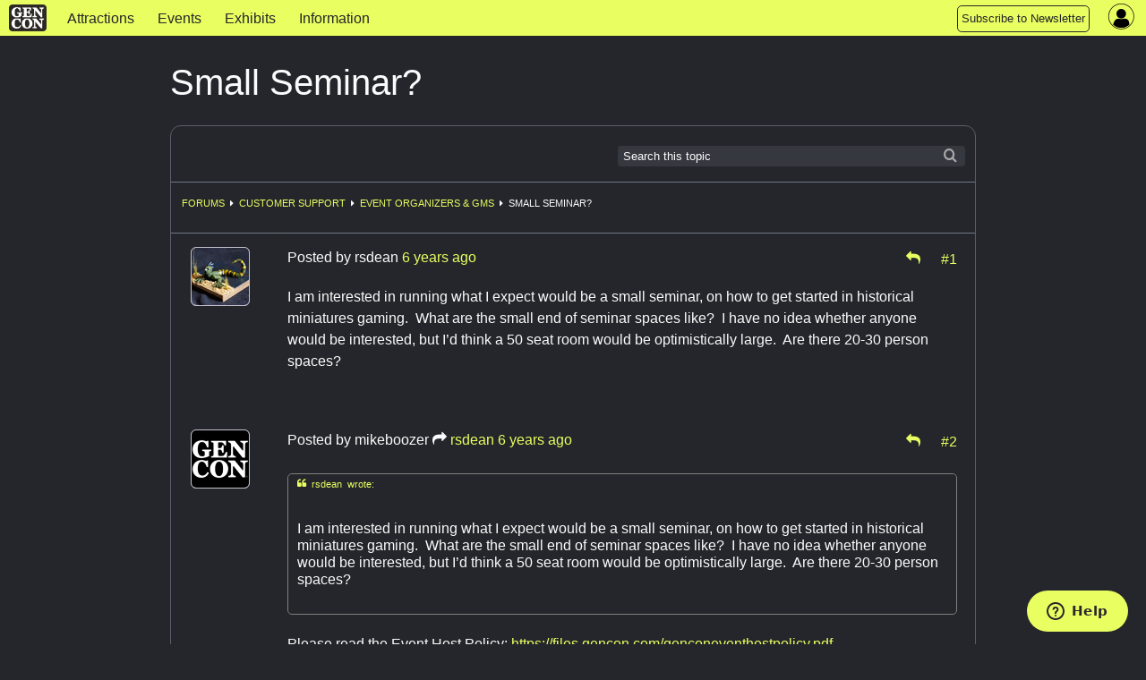

--- FILE ---
content_type: application/javascript
request_url: https://www.gencon.com/assets/application-be07331489a612de5b3ceb694c6c5491806e5f0aa9ccc8334473e42550cd305d.js
body_size: 185018
content:
function setPlayersPerTableOptions(t,e){if("HMN "==t||"NMN "==t)var i=4;else if("BGM "==t||"CGM "==t||"TCG "==t)i=6;else if("RPG "==t||"RPGA"==t)i=8;else i=null;if($("#event_registration_players_per_table").html(""),null==i)s=["All players at one table/area.","Other - please specify in Special Request Details"];else if(e<=i){for((r=Math.ceil(e/2+1))<2&&(r=2),(s=new Array(r))[0]="All players at one table/area.",o=1;o<r-1;o++)s[o]=(o+1).toString();s[o]="Other - please specify in Special Request Details"}else if(e>i){if(e<2*i)var n=e;else n=2*i;var s,o,r=Math.ceil(n/2+1);for((s=new Array(r))[0]="All players at one table/area.",o=1;o<r-1;o++)s[o]=(o+1).toString();s[o]="Other - please specify in Special Request Details"}return $.each(s,function(t,e){$("#event_registration_players_per_table").append($("<option></option>").val(e).html(e))}),!0}function setPlayersPerTableValue(t,e){if("HMN "==t||"NMN "==t)var i=4;else if("BGM "==t||"CGM "==t||"TCG "==t||"RPG "==t||"RPGA"==t)i=6;else i=null;if(null==i)$("#event_registration_players_per_table").val("All players at one table/area.");else if(e<=i)$("#event_registration_players_per_table").val("All players at one table/area.");else if(e>i){if(e<2*i)var n=e;else n=2*i;$("#event_registration_players_per_table").val(Math.ceil(n/2))}return!0}function revealReimbursementFields(){$("#payment_name").removeClass("hidden-field"),$("#payment_name").addClass("visible-field"),$("#payment_name :input").attr("data-parsley-required","true"),$("#payment_address").removeClass("hidden-field"),$("#payment_address").addClass("visible-field"),$("#payment_address :input").attr("data-parsley-required","true"),$("#payment_email").removeClass("hidden-field"),$("#payment_email").addClass("visible-field"),$("#payment_email :input").attr("data-parsley-required","true"),$("#payment_country").removeClass("hidden-field"),$("#payment_country").addClass("visible-field"),$("#payment_country_label").text("Country:")}function hideReimbursementFields(){$("#payment_name").removeClass("visible-field"),$("#payment_name").addClass("hidden-field"),$("#payment_name :input").attr("data-parsley-required","false"),$("#payment_address").removeClass("visible-field"),$("#payment_address").addClass("hidden-field"),$("#payment_address :input").attr("data-parsley-required","false"),$("#payment_email").removeClass("visible-field"),$("#payment_email").addClass("hidden-field"),$("#payment_email :input").attr("data-parsley-required","false"),$("#payment_country").removeClass("visible-field"),$("#payment_country").addClass("hidden-field")}function clearTimouts(){for(var t=0;t<timeouts.length;t++)clearTimeout(timeouts[t]);timeouts=[]}function clearServerTimout(){for(var t=0;t<serverTimeout.length;t++)clearTimeout(serverTimeout[t]);serverTimeout=[]}function transition(t,e,i){step[t]<=1&&($("[data-success]").length>0?$("#transition").remove():($("#transition").find("#info").val("Step "+t+": Try number "+(step[t]+1)),$("#transition").find("#time_slot_id").val(e),$("#transition").find("#block_id").val(i),$("#transition").submit()),step[t]+=1)}function initialRefresh(t){var e=$(t).attr("data-badge-sale"),i=$('[data-container="badge-sale"][data-badge-'+e+"]");incrementRetry(e,i),window.timeouts.push(setTimeout(function(){_.contains(housingPopups,e)||(refresh(e),$("#badge-status").find("#badge_sale_id").val(e),$("#badge-status").submit())},5e3))}function refresh(t){if(0==$("[data-modal]:first").length){var e=$('[data-container="badge-sale"][data-badge-'+t+"]");incrementRetry(t,e);var i=parseInt(e.attr("data-badge-"+t));if(5===i){$("[data-badge-sale="+t+"]").find("img").remove();var n=$("[data-badge-sale="+t+"]").find("input.button");$(n).removeAttr("data-processing"),$(n).val("Unable to Connect"),add_message("error","There was a problem connecting with the Housing Portal. Please refresh this page after a minute."),$(n).closest("form").attr("action","#")}else e.find("input[data-processing]").length>0&&i<5&&window.timeouts.push(setTimeout(function(){_.contains(housingPopups,t)||(refresh(t),$("#badge-status").find("#badge_sale_id").val(t),$("#badge-status").submit())},5e3))}}function incrementRetry(t,e){var i=parseInt(e.attr("data-badge-"+t))+1;e.attr("data-badge-"+t,i)}function total_price(t){var e=$(".booth_config td.booth").length,i=$(".booth_config td.corner_booth").length,n=getTable(t);update_dimensions(n);var s=0;n.find("input[data-count]").val(0),n.find("#exhibit_inline_count").val(e),n.find("#exhibit_corner_count").val(i),n.find(".price-wrapper:not([data-editable])").each(function(){var t=$(this).data("rate"),o=$(this).find(".booth-config-cost"),r=parseInt(o.attr("data-price"));"inline"==$(this).data("type")&&($(this).find("."+t+"-count").text(e),$(this).attr("data-count",e),o.text(formatDollar(r*e)),s+=r*e,n.find("#exhibit_"+t+"_inline_count").val(e)),"corner"==$(this).data("type")&&($(this).find("."+t+"-count").text(i),$(this).attr("data-count",i),o.text(formatDollar(r*i)),s+=r*i,n.find("#exhibit_"+t+"_corner_count").val(i))}),n.find(".booth_cost").attr("data-booth-cost",s),n.find(".booth_cost").text(formatDollar(s)),$(".cart_content #total_price").text(formatDollar(total()))}function isNumber(t){return!isNaN(parseFloat(t))&&isFinite(t)}function update_total_price(t){var e=getTable(t),i=$(".booth_config td.booth").length,n=$(".booth_config td.corner_booth").length,s=0;e.find("input[data-count]").val(0),e.find("#exhibit_inline_count").val(i),e.find("#exhibit_corner_count").val(n),e.find(".price-wrapper").each(function(){var t=$(this).data("rate"),i=$(this).find(".booth-config-cost"),n=parseInt(i.attr("data-price")),o=parseInt($(this).attr("data-count"));s+=n*o,e.find("#exhibit_"+t+"_"+$(this).data("type")+"_count").val(o)}),e.find(".booth_cost").attr("data-booth-cost",s),e.find(".booth_cost").text(formatDollar(s)),$(".cart_content #total_price").text(formatDollar(total()))}function disable_text_placement(){$(".exhibitor_booth").not(".active").find("textarea").attr("disabled","disabled"),$(".exhibitor_booth").not(".active").find("input").attr("disabled","disabled"),$(".exhibitor_booth.active").find("textarea").removeAttr("disabled"),$(".exhibitor_booth.active").find("input").removeAttr("disabled")}function update_dimensions(t){var e=$(t).find("#width").val(),i=$(t).find("#depth").val();$(t).find(".booth_size").text("("+e+"' x "+i+"')")}function setBoothNumbers(){for(var t=0;t<=$(".booth_number").length;t++)$(".booth_number").eq(t).text(t+1)}function setEdit(t,e,i,n){var s=$("#exhibitor_booths").hasClass("rebooking"),o=getTable(e);reset_booth_configuration();var r=t.split(","),a=new Array;_.each(r,function(t){a.push($("#"+t))}),_.each(a,function(t){t.removeAttr("class").addClass("booth")}),"above"==i?(update_upper("aisle"),o.find("#upper-aisle").prop("checked",!0)):"below"==i?(update_lower("aisle"),o.find("#lower-aisle").prop("checked",!0)):"both"==i&&(update_upper("aisle"),update_lower("aisle"),o.find("#lower-aisle").prop("checked",!0),o.find("#upper-aisle").prop("checked",!0)),o.find("#width").val()>20?hide_aisle_selection():show_aisle_selection(),o.find("#width").val()<=20||(add_hover(all_booths()),s||make_aisle()),set_corner_booth(r),"undefined"===n&&total_price(e)}function set_number(t){new Array("a","b","c","d","e","f","g","h","i","j","k","l","m","n","o");var e=get_max_letter(get_uniq_letters(t)),i=_.min(_.map(_.filter(t,function(t){return t[0]==e}),function(t){return parseInt(t.substring(1))}));$("#"+e+i).addClass("numbered").text("1")}function total(){var t=0;return _.each($(".booth_cost"),function(e){t+=parseInt($(e).attr("data-booth-cost"))}),t}function remove_number(t){$(".booth_config td."+t+".numbered").text("")}function all_booths(){var t=new Array;return $(".booth_config td.booth").each(function(){t.push($(this).attr("id"))}),$(".booth_config td.corner_booth").each(function(){t.push($(this).attr("id"))}),t}function newGrid(){reset_booth_configuration(),$("table.booth_config td#h6").removeAttr("class").addClass("booth");$("form.new_exhibit")}function get_width(t){var e=new Array;return _.each(t,function(t){void 0===t[2]?e.push(t[1]):e.push(t[1]+t[2])}),10*_.uniq(e).length}function get_height(t){var e=new Array;return _.each(t,function(t){e.push(t[0])}),10*_.uniq(e).length}function make_booth(t){t.removeClass("others").removeClass("corner_booth").removeClass("aisle").addClass("booth")}function make_aisle(){$(".hover").removeClass("others").removeClass("corner_booth").removeClass("booth").addClass("aisle");new Array("a","b","c","d","e","f","g","h","i","j","k","l","m","n","o");var t="",e="";_.each($(".hover"),function(i){booth=$(i).attr("id"),t=booth[0],e=get_number(booth);var n=parseInt(e)-1,s=parseInt(e)-2,o=parseInt(e)-3,r=parseInt(e)+1,a=parseInt(e)+2,l=parseInt(e)+3,h=$("#"+t+n),_=$("#"+t+s),c=$("#"+t+o),u=$("#"+t+r),d=$("#"+t+a),x=$("#"+t+l);(!h.hasClass("others")&&_.hasClass("others")||h.hasClass("others")&&!_.hasClass("others"))&&(h.removeClass("others").removeClass("corner_booth").removeClass("booth").addClass("aisle"),c.has("others")&&0!=c.length||_.removeClass("others").removeClass("corner_booth").removeClass("booth").addClass("aisle")),(!u.hasClass("others")&&d.hasClass("others")||u.hasClass("others")&&!d.hasClass("others"))&&(u.removeClass("others").removeClass("corner_booth").removeClass("booth").addClass("aisle"),x.has("others")&&0!=x.length||d.removeClass("others").removeClass("corner_booth").removeClass("booth").addClass("aisle"))})}function make_corner_booths(t){t.removeClass("others").removeClass("aisle").removeClass("booth").addClass("corner_booth")}function get_uniq_letters(t){return _.uniq(_.map(t,function(t){return t[0]}))}function make_rectangle(t,e){var i=new Array,n=new Array;if(_.each(t,function(t){i.push(t[0]),void 0===t[2]?n.push(t[1]):n.push(t[1]+t[2])}),_.each(_.uniq(i),function(t){_.each(_.uniq(n),function(e){$("#"+t+e).hasClass("booth")||make_booth($("#"+t+e))})}),10==e){var s=new Array("a","b","c","d","e","f","g","h","i","j","k","l","m","n","o"),o=s[_.indexOf(s,i[0])+1];_.each(_.uniq(n),function(t){$("#"+o+t).hasClass("booth")||make_booth($("#"+o+t))})}}function get_surrounding_trs(t){var e,i,n=new Array,s=t,o=s.parent(),r=o.parent(),a=o.children("table.booth_config td").index(s),l=r.children("tr").index(o),h=s.attr("id");for(e=-1;e<=1;e++)if(!(l-e<0)){var _=r.children("table.booth_config tr").eq(l-e);if(_.length)for(i=-1;i<=1;i++)if(!(a-i<0)){var c=_.children("table.booth_config td").eq(a-i);h!=c.attr("id")&&(void 0===c.attr("id")||n.push("#"+c.attr("id"))),c.length}}return n}function formatDollar(t){return"$"+t.toFixed(2).split(".")[0].split("").reverse().reduce(function(t,e,i){return e+(!i||i%3?"":",")+t},"")}function make_island(t,e,i){set_outer_hover(t),make_aisle(),set_inner_hover(t,e,i)}function get_number(t){if(void 0===t[2])var e=t[1];else e=t[1]+t[2];return e}function click_surrounding(t,e,i,n,s){var o=!1;return $.each(t,function(t,r){if($(r).hasClass("booth")||$(r).hasClass("corner_booth")){var a=will_be_insland(s,e);if(!(e.hasClass("inner_removal")||n&&i>20))return o=!0,toggle_class(e,a),!1}}),$("table.booth_config td").removeClass("inner_removal"),o}function set_width(t,e){reset_booth_configuration(),$("#upper-aisle").prop("checked",!1),$("#lower-aisle").prop("checked",!1);var i="h6",n=get_letters();110==t&&(i="h3"),e>70&&(i="c3");for(var s=get_number(i),o=0;o<parseInt(t/10);){var r=0;for($("#"+i[0]+(parseInt(o)+parseInt(s))).removeAttr("class").addClass("booth");r<parseInt(e/10);){var a=n[_.indexOf(n,i[0])+r];$("#"+a+(parseInt(o)+parseInt(s))).removeAttr("class").addClass("booth"),r=r+=1}o=o+=1}}function get_letters(){return new Array("a","b","c","d","e","f","g","h","i","j","k","l","m","n","o")}function reset_booth_configuration(){var t=get_letters(),e=new Array("0","1","2","3","4","5","6","7","8","9","10","11","12","13","14"),i=new Array("2","5","8","11","14");_.each(t,function(t){_.each(e,function(e){void 0!==_.find(i,function(t){return t==e})?$("#"+t+e).removeAttr("class").addClass("aisle"):$("#"+t+e).removeAttr("class").addClass("others")})})}function add_hover(t){$("table.booth_config").find(".hover").removeClass("hover"),_.each(t,function(t){_.each(get_surrounding_trs($("#"+t)),function(t){$(t).hasClass("booth")||$(t).hasClass("corner_booth")||$(t).addClass("hover")})})}function add_taken_surrounding(t){$("table.booth_config").find(".hover").removeClass("hover"),_.each(t,function(t){_.each(get_surrounding_trs($("#"+t)),function(t){$(t).hasClass("booth")||$(t).hasClass("corner_booth")||($(t).hasClass("other")?$(t).removeAttr("class").addClass("taken-other").addClass("taken-hover").addClass("taken").addClass("booth1"):$(t).removeAttr("class").addClass("taken-hover").addClass("taken").addClass("booth1"))})})}function set_corner_booth(t){var e=new Array("a","b","c","d","e","f","g","h","i","j","k","l","m","n","o");_.each(t,function(t){var i="",n="";i=t[0],n=get_number(t);var s=e[_.indexOf(e,i)-1],o=e[_.indexOf(e,i)+1],r=parseInt(n)-1,a=parseInt(n)+1,l=$("#"+s+n),h=$("#"+o+n),c=$("#"+i+r),u=$("#"+i+a);(c.hasClass("aisle")||u.hasClass("aisle"))&&(l.hasClass("aisle")||h.hasClass("aisle"))?make_corner_booths($("#"+t)):$("#"+t).removeAttr("class").addClass("booth")})}function getTable(t){return t.closest("table")}function update_ten_foot_depth(t){var e=getTable(t),i=parseInt(e.find("#depth").val());parseInt(e.find("#width").val())<=20?(e.find("#depth").find('option[value="10"]').remove(),e.find("#depth").prepend('<option value="10">10\'</option>'),10==i&&e.find("#depth").val(10)):e.find("#depth").find('option[value="10"]').remove()}function get_max_letter(t){return _.last(_.sortBy(t,function(t){return t}))}function get_min_letter(t){return _.first(_.sortBy(t,function(t){return t}))}function update_upper(t){var e=new Array("2","5","8","11","14"),i=all_booths(),n=get_letters(),s=get_min_letter(get_uniq_letters(i));_.each(i,function(i){var o="",r="";o=i[0],r=get_number(i);var a=n[_.indexOf(n,o)-1],l=(n[_.indexOf(n,o)+1],parseInt(r)-1),h=parseInt(r)+1,c=$("#"+a+r),u=$("#"+a+l),d=$("#"+a+h);o==s&&(c.hasClass("booth")||c.hasClass("corner_booth")||c.removeAttr("class").addClass(t),-1==$.inArray(String(l),e)&&(u.hasClass("booth")||u.hasClass("corner_booth")||u.removeAttr("class").addClass(t)),-1==$.inArray(String(h),e)&&(d.hasClass("booth")||d.hasClass("corner_booth")||d.removeAttr("class").addClass(t)))})}function update_lower(t){var e=new Array("2","5","8","11","14"),i=all_booths(),n=get_letters(),s=get_max_letter(get_uniq_letters(i));_.each(i,function(i){var o="",r="";o=i[0],r=get_number(i);var a=n[_.indexOf(n,o)+1],l=parseInt(r)-1,h=parseInt(r)+1,c=$("#"+a+r),u=$("#"+a+l),d=$("#"+a+h);o==s&&(c.hasClass("booth")||c.hasClass("corner_booth")||c.removeAttr("class").addClass(t),-1==$.inArray(String(l),e)&&(u.hasClass("booth")||u.hasClass("corner_booth")||u.removeAttr("class").addClass(t)),-1==$.inArray(String(h),e)&&(d.hasClass("booth")||d.hasClass("corner_booth")||d.removeAttr("class").addClass(t)))})}function verify_void(t){var e=new Array("2","5","8","11","14"),i=new Array("1","4","7","10","13"),n=new Array("0","3","6","9","12"),s=all_booths(),o=get_letters(),r=get_uniq_letters(s),a=t.attr("id"),l=a[0],h=get_number(a),c=get_max_letter(r),u=get_min_letter(r);if(-1!=$.inArray(String(h),e))return!1;if(-1!=$.inArray(String(h),i)){var d=o[_.indexOf(o,l)-1],x=o[_.indexOf(o,l)+1],p=parseInt(h)-1,f=$("#"+l+p),m=$("#"+d+p),g=$("#"+x+p),v=$("#"+u+h),b=$("#"+c+h),y=$("#"+u+p),w=$("#"+c+p);return!(u!=l||b.hasClass("others")||w.hasClass("others")||y.hasClass("others")||g.hasClass("others"))||(!(c!=l||v.hasClass("others")||y.hasClass("others")||w.hasClass("others")||m.hasClass("others"))||!(f.hasClass("others")||m.hasClass("others")||g.hasClass("others")))}if(-1!=$.inArray(String(h),n)){d=o[_.indexOf(o,l)-1],x=o[_.indexOf(o,l)+1];var k=parseInt(h)+1,C=$("#"+l+k),T=$("#"+d+k),D=$("#"+x+k);y=$("#"+u+h),w=$("#"+c+h),v=$("#"+u+k),b=$("#"+c+k);return!(u!=l||w.hasClass("others")||b.hasClass("others")||v.hasClass("others")||D.hasClass("others"))||(!(c!=l||y.hasClass("others")||v.hasClass("others")||b.hasClass("others")||T.hasClass("others"))||!(C.hasClass("others")||T.hasClass("others")||D.hasClass("others")))}}function show_booth(t){var e=getTable(t);e.find(".booth_error").hide(),$(".exhibitor_booth").not(e).removeClass("active"),$(".exhibitor_booth").find(".show_this_booth a").removeClass("hide"),$(t).addClass("hide"),setEdit(e.find(".location").data("location"),t,e.find(".aisles").data("aisles"),!0),e.addClass("active")}function toggle_class(t){t.hasClass("others")?t.removeAttr("class").addClass("booth"):t.removeAttr("class").addClass("others")}function update_checkbox_selection(t){var e=getTable(t);parseInt(e.find("#width").val())<=20&&(e.find("#upper-aisle").is(":checked")&&update_upper("aisle"),$("#lower-aisle").is(":checked")&&update_lower("aisle")),update_corner_pricing(t)}function update_corner_pricing(t){var e=all_booths();add_hover(e),set_corner_booth(e),total_price(t)}function show_aisle_selection(){$(".aisles").show()}function hide_aisle_selection(){$(".aisles").hide()}function adjustForm(t){var e=t,i=e.closest("table"),n=i.find("#width").val(),s=i.find("#depth").val(),o=i.data("booth"),r=i.find("#upper-aisle").is(":checked"),a=i.find("#lower-aisle").is(":checked"),l=parseInt(n)*parseInt(s);r&&a?e.find("#exhibit_aisles").val("both"):r?e.find("#exhibit_aisles").val("above"):a?e.find("#exhibit_aisles").val("below"):e.find("#exhibit_aisles").val("none"),parseInt(n)>20&&e.find("#exhibit_aisles").val("both"),void 0!==o&&e.find("#exhibit_number").val(o),e.find("#exhibit_area").val(l),e.find("#exhibit_width").val(n),e.find("#exhibit_length").val(s),e.find("#exhibit_location").val(all_booths())}function activateBooth1(){var t=$(".exhibitor_booth.edit"),e=t.length;if(e>0){var i=t.eq(0),n=i.find(".edit_this_booth"),s=n.hasClass("rebooking");i.addClass("active"),s&&e>1?n.show():n.hide(),i.find(".booth_error").after('<tr class="even aisles"><td colspan="2" width="20%">Cross Aisles:</td><td width="35%"><div id="aisle-selection" style=""> Above: <input id="upper-aisle" name="upper-aisle" type="checkbox" value="1"></td><td> Below: <input id="lower-aisle" name="lower-aisle" type="checkbox" value="1"></div></td></tr>'),i.find("#width").prop("disabled",!1),i.find("#depth").prop("disabled",!1),i.find(".save_edit").show(),i.find(".sizes").show(),setEdit(i.find("#exhibit_location").val(),n,i.find("#exhibit_aisles").val())}else $("table.booth_config td#h6").removeAttr("class").addClass("booth")}function resetTextfields(t){var e=getTable(t);e.find("[data-count]").attr("data-count",0),e.find(".price-wrapper input").val(0),e.find(".booth-config-cost").text("$0")}function updatePrice(t,e){var i=t.data("rate"),n=t.find(".booth-config-cost");$(n).text(formatDollar(e*$(n).attr("data-price"))),$(t).find("."+i+"-count").text(e),$(t).find("."+i+"-count").val(e),$(t).attr("data-count",e)}function validateAuthorizationCode(t,e){e.preventDefault();var i=e.target;i.value="One Moment, Processing...",i.setAttribute("disabled","disabled"),$.ajax({url:t,type:"GET",data:{authorization_code:$("#authorization_code").val()},dataType:"script",complete:function(){i.value="Validate Code",i.removeAttribute("disabled")}})}function update_total(){var t=0,e=$(".ticket-return-details input:checkbox:not(.select_all):checked").closest("tr");e.each(function(){t+=parseFloat($.trim($(this).find(".amount").text().replace("$","")))}),e.length>0?$(".refund_total").text("Total amount to be refunded to system credit: $"+t+".00"):$(".refund_total").text("Total amount to be refunded to system credit: $0.00")}function getURLParameter(t){return decodeURIComponent((new RegExp("[?|&]"+t+"=([^&;]+?)(&|#|;|$)").exec(location.search)||[null,""])[1].replace(/\+/g,"%20"))||null}function work_type_entered(){return $(".space_applications_form").find("input.work_types:checked").length>0||""!=$(".work_type_other").val()}function onsite_parent_display(t,e){t.css("border","1px solid #CC0000"),e.show()}function onsite_parent_hide(t,e){t.css("border","none"),e.hide()}function currency_formatted(t){var e=parseFloat(t);isNaN(e)&&(e=0);var i="";return e<0&&(i="-"),e=Math.abs(e),e=parseInt(100*(e+.005)),e/=100,s=new String(e),s.indexOf(".")<0&&(s+=".00"),s.indexOf(".")==s.length-2&&(s+="0"),s=i+s,"$"+s.toString()}function disableEnterKey(t){return 13!=(window.event?window.event.keyCode:t.which)}function add_message(t,e,i,n){i=void 0===i?0:i,n=void 0===n?"fa-alert-o":n;var s="high";"alert"===t?s="med":"notice"===t&&(s="low");var o=document.querySelector("[data-flash]"),r={user:-1,nId:Math.random().toString(36).substring(7),text:e,icon:n,level:s,timeout:i};return o.dataset.flash=JSON.stringify(r),!1}function add_error_fields(t){if(0==t.closest("td").find(".field_with_errors").length){t.wrap('<div class="field_with_errors"></div>');var e=t.attr("name").replace("[","_").replace("]","");t.closest($(".field_with_errors")).append('<label style="color: rgb(204, 0, 0);" class="message" for=" '+e+'  ">Required</label>')}}function in_array(t,e){for(var i in e)if(t===e[i])return!0;return!1}function getFormattedDate(t){return t.getDate()+"-"+(t.getMonth()+1)+"-"+t.getFullYear().toString().slice(2)}function limitTextareaLine(t){var e=$(this).attr("data");if(13==t.keyCode&&$(this).val().split("\n").length>e)return $("#page .notice, #page .error").remove(),$("#page").prepend('<div class="error">You have to resubmit after '+e+" scans.</div>"),window.scrollTo(0,0),!1}function openWindowWithPost(t,e,i){var n=document.getElementById("TheForm");n.something.value=t,n.more.value=e,n.other.value=i,window.open("","TheWindow"),n.submit()}!function(t,e){"object"==typeof module&&"object"==typeof module.exports?module.exports=t.document?e(t,!0):function(t){if(!t.document)throw new Error("jQuery requires a window with a document");return e(t)}:e(t)}("undefined"!=typeof window?window:this,function(t,e){function i(t){var e=!!t&&"length"in t&&t.length,i=dt.type(t);return"function"!==i&&!dt.isWindow(t)&&("array"===i||0===e||"number"==typeof e&&e>0&&e-1 in t)}function n(t,e,i){if(dt.isFunction(e))return dt.grep(t,function(t,n){return!!e.call(t,n,t)!==i});if(e.nodeType)return dt.grep(t,function(t){return t===e!==i});if("string"==typeof e){if(kt.test(e))return dt.filter(e,t,i);e=dt.filter(e,t)}return dt.grep(t,function(t){return dt.inArray(t,e)>-1!==i})}function s(t,e){do{t=t[e]}while(t&&1!==t.nodeType);return t}function o(t){var e={};return dt.each(t.match(At)||[],function(t,i){e[i]=!0}),e}function r(){nt.addEventListener?(nt.removeEventListener("DOMContentLoaded",a),t.removeEventListener("load",a)):(nt.detachEvent("onreadystatechange",a),t.detachEvent("onload",a))}function a(){(nt.addEventListener||"load"===t.event.type||"complete"===nt.readyState)&&(r(),dt.ready())}function l(t,e,i){if(void 0===i&&1===t.nodeType){var n="data-"+e.replace(Ot,"-$1").toLowerCase();if("string"==typeof(i=t.getAttribute(n))){try{i="true"===i||"false"!==i&&("null"===i?null:+i+""===i?+i:Nt.test(i)?dt.parseJSON(i):i)}catch(t){}dt.data(t,e,i)}else i=void 0}return i}function h(t){var e;for(e in t)if(("data"!==e||!dt.isEmptyObject(t[e]))&&"toJSON"!==e)return!1;return!0}function _(t,e,i,n){if(Mt(t)){var s,o,r=dt.expando,a=t.nodeType,l=a?dt.cache:t,h=a?t[r]:t[r]&&r;if(h&&l[h]&&(n||l[h].data)||void 0!==i||"string"!=typeof e)return h||(h=a?t[r]=it.pop()||dt.guid++:r),l[h]||(l[h]=a?{}:{toJSON:dt.noop}),"object"!=typeof e&&"function"!=typeof e||(n?l[h]=dt.extend(l[h],e):l[h].data=dt.extend(l[h].data,e)),o=l[h],n||(o.data||(o.data={}),o=o.data),void 0!==i&&(o[dt.camelCase(e)]=i),"string"==typeof e?null==(s=o[e])&&(s=o[dt.camelCase(e)]):s=o,s}}function c(t,e,i){if(Mt(t)){var n,s,o=t.nodeType,r=o?dt.cache:t,a=o?t[dt.expando]:dt.expando;if(r[a]){if(e&&(n=i?r[a]:r[a].data)){s=(e=dt.isArray(e)?e.concat(dt.map(e,dt.camelCase)):e in n||(e=dt.camelCase(e))in n?[e]:e.split(" ")).length;for(;s--;)delete n[e[s]];if(i?!h(n):!dt.isEmptyObject(n))return}(i||(delete r[a].data,h(r[a])))&&(o?dt.cleanData([t],!0):ct.deleteExpando||r!=r.window?delete r[a]:r[a]=void 0)}}}function u(t,e,i,n){var s,o=1,r=20,a=n?function(){return n.cur()}:function(){return dt.css(t,e,"")},l=a(),h=i&&i[3]||(dt.cssNumber[e]?"":"px"),_=(dt.cssNumber[e]||"px"!==h&&+l)&&Rt.exec(dt.css(t,e));if(_&&_[3]!==h){h=h||_[3],i=i||[],_=+l||1;do{_/=o=o||".5",dt.style(t,e,_+h)}while(o!==(o=a()/l)&&1!==o&&--r)}return i&&(_=+_||+l||0,s=i[1]?_+(i[1]+1)*i[2]:+i[2],n&&(n.unit=h,n.start=_,n.end=s)),s}function d(t){var e=Kt.split("|"),i=t.createDocumentFragment();if(i.createElement)for(;e.length;)i.createElement(e.pop());return i}function x(t,e){var i,n,s=0,o=void 0!==t.getElementsByTagName?t.getElementsByTagName(e||"*"):void 0!==t.querySelectorAll?t.querySelectorAll(e||"*"):void 0;if(!o)for(o=[],i=t.childNodes||t;null!=(n=i[s]);s++)!e||dt.nodeName(n,e)?o.push(n):dt.merge(o,x(n,e));return void 0===e||e&&dt.nodeName(t,e)?dt.merge([t],o):o}function p(t,e){for(var i,n=0;null!=(i=t[n]);n++)dt._data(i,"globalEval",!e||dt._data(e[n],"globalEval"))}function f(t){Wt.test(t.type)&&(t.defaultChecked=t.checked)}function m(t,e,i,n,s){for(var o,r,a,l,h,_,c,u=t.length,m=d(e),g=[],v=0;v<u;v++)if((r=t[v])||0===r)if("object"===dt.type(r))dt.merge(g,r.nodeType?[r]:r);else if(Vt.test(r)){for(l=l||m.appendChild(e.createElement("div")),h=(Bt.exec(r)||["",""])[1].toLowerCase(),c=Xt[h]||Xt._default,l.innerHTML=c[1]+dt.htmlPrefilter(r)+c[2],o=c[0];o--;)l=l.lastChild;if(!ct.leadingWhitespace&&Ut.test(r)&&g.push(e.createTextNode(Ut.exec(r)[0])),!ct.tbody)for(o=(r="table"!==h||Qt.test(r)?"<table>"!==c[1]||Qt.test(r)?0:l:l.firstChild)&&r.childNodes.length;o--;)dt.nodeName(_=r.childNodes[o],"tbody")&&!_.childNodes.length&&r.removeChild(_);for(dt.merge(g,l.childNodes),l.textContent="";l.firstChild;)l.removeChild(l.firstChild);l=m.lastChild}else g.push(e.createTextNode(r));for(l&&m.removeChild(l),ct.appendChecked||dt.grep(x(g,"input"),f),v=0;r=g[v++];)if(n&&dt.inArray(r,n)>-1)s&&s.push(r);else if(a=dt.contains(r.ownerDocument,r),l=x(m.appendChild(r),"script"),a&&p(l),i)for(o=0;r=l[o++];)Yt.test(r.type||"")&&i.push(r);return l=null,m}function g(){return!0}function v(){return!1}function b(){try{return nt.activeElement}catch(t){}}function y(t,e,i,n,s,o){var r,a;if("object"==typeof e){for(a in"string"!=typeof i&&(n=n||i,i=void 0),e)y(t,a,i,n,e[a],o);return t}if(null==n&&null==s?(s=i,n=i=void 0):null==s&&("string"==typeof i?(s=n,n=void 0):(s=n,n=i,i=void 0)),!1===s)s=v;else if(!s)return t;return 1===o&&(r=s,s=function(t){return dt().off(t),r.apply(this,arguments)},s.guid=r.guid||(r.guid=dt.guid++)),t.each(function(){dt.event.add(this,e,s,n,i)})}function w(t,e){return dt.nodeName(t,"table")&&dt.nodeName(11!==e.nodeType?e:e.firstChild,"tr")?t.getElementsByTagName("tbody")[0]||t.appendChild(t.ownerDocument.createElement("tbody")):t}function k(t){return t.type=(null!==dt.find.attr(t,"type"))+"/"+t.type,t}function C(t){var e=ae.exec(t.type);return e?t.type=e[1]:t.removeAttribute("type"),t}function T(t,e){if(1===e.nodeType&&dt.hasData(t)){var i,n,s,o=dt._data(t),r=dt._data(e,o),a=o.events;if(a)for(i in delete r.handle,r.events={},a)for(n=0,s=a[i].length;n<s;n++)dt.event.add(e,i,a[i][n]);r.data&&(r.data=dt.extend({},r.data))}}function D(t,e){var i,n,s;if(1===e.nodeType){if(i=e.nodeName.toLowerCase(),!ct.noCloneEvent&&e[dt.expando]){for(n in(s=dt._data(e)).events)dt.removeEvent(e,n,s.handle);e.removeAttribute(dt.expando)}"script"===i&&e.text!==t.text?(k(e).text=t.text,C(e)):"object"===i?(e.parentNode&&(e.outerHTML=t.outerHTML),ct.html5Clone&&t.innerHTML&&!dt.trim(e.innerHTML)&&(e.innerHTML=t.innerHTML)):"input"===i&&Wt.test(t.type)?(e.defaultChecked=e.checked=t.checked,e.value!==t.value&&(e.value=t.value)):"option"===i?e.defaultSelected=e.selected=t.defaultSelected:"input"!==i&&"textarea"!==i||(e.defaultValue=t.defaultValue)}}function S(t,e,i,n){e=ot.apply([],e);var s,o,r,a,l,h,_=0,c=t.length,u=c-1,d=e[0],p=dt.isFunction(d);if(p||c>1&&"string"==typeof d&&!ct.checkClone&&re.test(d))return t.each(function(s){var o=t.eq(s);p&&(e[0]=d.call(this,s,o.html())),S(o,e,i,n)});if(c&&(s=(h=m(e,t[0].ownerDocument,!1,t,n)).firstChild,1===h.childNodes.length&&(h=s),s||n)){for(r=(a=dt.map(x(h,"script"),k)).length;_<c;_++)o=h,_!==u&&(o=dt.clone(o,!0,!0),r&&dt.merge(a,x(o,"script"))),i.call(t[_],o,_);if(r)for(l=a[a.length-1].ownerDocument,dt.map(a,C),_=0;_<r;_++)o=a[_],Yt.test(o.type||"")&&!dt._data(o,"globalEval")&&dt.contains(l,o)&&(o.src?dt._evalUrl&&dt._evalUrl(o.src):dt.globalEval((o.text||o.textContent||o.innerHTML||"").replace(le,"")));h=s=null}return t}function E(t,e,i){for(var n,s=e?dt.filter(e,t):t,o=0;null!=(n=s[o]);o++)i||1!==n.nodeType||dt.cleanData(x(n)),n.parentNode&&(i&&dt.contains(n.ownerDocument,n)&&p(x(n,"script")),n.parentNode.removeChild(n));return t}function I(t,e){var i=dt(e.createElement(t)).appendTo(e.body),n=dt.css(i[0],"display");return i.detach(),n}function A(t){var e=nt,i=ce[t];return i||("none"!==(i=I(t,e))&&i||((e=((_e=(_e||dt("<iframe frameborder='0' width='0' height='0'/>")).appendTo(e.documentElement))[0].contentWindow||_e[0].contentDocument).document).write(),e.close(),i=I(t,e),_e.detach()),ce[t]=i),i}function P(t,e){return{get:function(){if(!t())return(this.get=e).apply(this,arguments);delete this.get}}}function M(t){if(t in De)return t;for(var e=t.charAt(0).toUpperCase()+t.slice(1),i=Te.length;i--;)if((t=Te[i]+e)in De)return t}function N(t,e){for(var i,n,s,o=[],r=0,a=t.length;r<a;r++)(n=t[r]).style&&(o[r]=dt._data(n,"olddisplay"),i=n.style.display,e?(o[r]||"none"!==i||(n.style.display=""),""===n.style.display&&zt(n)&&(o[r]=dt._data(n,"olddisplay",A(n.nodeName)))):(s=zt(n),(i&&"none"!==i||!s)&&dt._data(n,"olddisplay",s?i:dt.css(n,"display"))));for(r=0;r<a;r++)(n=t[r]).style&&(e&&"none"!==n.style.display&&""!==n.style.display||(n.style.display=e?o[r]||"":"none"));return t}function O(t,e,i){var n=we.exec(e);return n?Math.max(0,n[1]-(i||0))+(n[2]||"px"):e}function H(t,e,i,n,s){for(var o=i===(n?"border":"content")?4:"width"===e?1:0,r=0;o<4;o+=2)"margin"===i&&(r+=dt.css(t,i+Lt[o],!0,s)),n?("content"===i&&(r-=dt.css(t,"padding"+Lt[o],!0,s)),"margin"!==i&&(r-=dt.css(t,"border"+Lt[o]+"Width",!0,s))):(r+=dt.css(t,"padding"+Lt[o],!0,s),"padding"!==i&&(r+=dt.css(t,"border"+Lt[o]+"Width",!0,s)));return r}function j(t,e,i){var n=!0,s="width"===e?t.offsetWidth:t.offsetHeight,o=fe(t),r=ct.boxSizing&&"border-box"===dt.css(t,"boxSizing",!1,o);if(s<=0||null==s){if(((s=me(t,e,o))<0||null==s)&&(s=t.style[e]),de.test(s))return s;n=r&&(ct.boxSizingReliable()||s===t.style[e]),s=parseFloat(s)||0}return s+H(t,e,i||(r?"border":"content"),n,o)+"px"}function $(t,e,i,n,s){return new $.prototype.init(t,e,i,n,s)}function F(){return t.setTimeout(function(){Se=void 0}),Se=dt.now()}function R(t,e){var i,n={height:t},s=0;for(e=e?1:0;s<4;s+=2-e)n["margin"+(i=Lt[s])]=n["padding"+i]=t;return e&&(n.opacity=n.width=t),n}function L(t,e,i){for(var n,s=(W.tweeners[e]||[]).concat(W.tweeners["*"]),o=0,r=s.length;o<r;o++)if(n=s[o].call(i,e,t))return n}function z(t,e,i){var n,s,o,r,a,l,h,_=this,c={},u=t.style,d=t.nodeType&&zt(t),x=dt._data(t,"fxshow");for(n in i.queue||(null==(a=dt._queueHooks(t,"fx")).unqueued&&(a.unqueued=0,l=a.empty.fire,a.empty.fire=function(){a.unqueued||l()}),a.unqueued++,_.always(function(){_.always(function(){a.unqueued--,dt.queue(t,"fx").length||a.empty.fire()})})),1===t.nodeType&&("height"in e||"width"in e)&&(i.overflow=[u.overflow,u.overflowX,u.overflowY],"inline"===("none"===(h=dt.css(t,"display"))?dt._data(t,"olddisplay")||A(t.nodeName):h)&&"none"===dt.css(t,"float")&&(ct.inlineBlockNeedsLayout&&"inline"!==A(t.nodeName)?u.zoom=1:u.display="inline-block")),i.overflow&&(u.overflow="hidden",ct.shrinkWrapBlocks()||_.always(function(){u.overflow=i.overflow[0],u.overflowX=i.overflow[1],u.overflowY=i.overflow[2]})),e)if(s=e[n],Ie.exec(s)){if(delete e[n],o=o||"toggle"===s,s===(d?"hide":"show")){if("show"!==s||!x||void 0===x[n])continue;d=!0}c[n]=x&&x[n]||dt.style(t,n)}else h=void 0;if(dt.isEmptyObject(c))"inline"===("none"===h?A(t.nodeName):h)&&(u.display=h);else for(n in x?"hidden"in x&&(d=x.hidden):x=dt._data(t,"fxshow",{}),o&&(x.hidden=!d),d?dt(t).show():_.done(function(){dt(t).hide()}),_.done(function(){var e;for(e in dt._removeData(t,"fxshow"),c)dt.style(t,e,c[e])}),c)r=L(d?x[n]:0,n,_),n in x||(x[n]=r.start,d&&(r.end=r.start,r.start="width"===n||"height"===n?1:0))}function q(t,e){var i,n,s,o,r;for(i in t)if(s=e[n=dt.camelCase(i)],o=t[i],dt.isArray(o)&&(s=o[1],o=t[i]=o[0]),i!==n&&(t[n]=o,delete t[i]),(r=dt.cssHooks[n])&&"expand"in r)for(i in o=r.expand(o),delete t[n],o)i in t||(t[i]=o[i],e[i]=s);else e[n]=s}function W(t,e,i){var n,s,o=0,r=W.prefilters.length,a=dt.Deferred().always(function(){delete l.elem}),l=function(){if(s)return!1;for(var e=Se||F(),i=Math.max(0,h.startTime+h.duration-e),n=1-(i/h.duration||0),o=0,r=h.tweens.length;o<r;o++)h.tweens[o].run(n)
;return a.notifyWith(t,[h,n,i]),n<1&&r?i:(a.resolveWith(t,[h]),!1)},h=a.promise({elem:t,props:dt.extend({},e),opts:dt.extend(!0,{specialEasing:{},easing:dt.easing._default},i),originalProperties:e,originalOptions:i,startTime:Se||F(),duration:i.duration,tweens:[],createTween:function(e,i){var n=dt.Tween(t,h.opts,e,i,h.opts.specialEasing[e]||h.opts.easing);return h.tweens.push(n),n},stop:function(e){var i=0,n=e?h.tweens.length:0;if(s)return this;for(s=!0;i<n;i++)h.tweens[i].run(1);return e?(a.notifyWith(t,[h,1,0]),a.resolveWith(t,[h,e])):a.rejectWith(t,[h,e]),this}}),_=h.props;for(q(_,h.opts.specialEasing);o<r;o++)if(n=W.prefilters[o].call(h,t,_,h.opts))return dt.isFunction(n.stop)&&(dt._queueHooks(h.elem,h.opts.queue).stop=dt.proxy(n.stop,n)),n;return dt.map(_,L,h),dt.isFunction(h.opts.start)&&h.opts.start.call(t,h),dt.fx.timer(dt.extend(l,{elem:t,anim:h,queue:h.opts.queue})),h.progress(h.opts.progress).done(h.opts.done,h.opts.complete).fail(h.opts.fail).always(h.opts.always)}function B(t){return dt.attr(t,"class")||""}function Y(t){return function(e,i){"string"!=typeof e&&(i=e,e="*");var n,s=0,o=e.toLowerCase().match(At)||[];if(dt.isFunction(i))for(;n=o[s++];)"+"===n.charAt(0)?(n=n.slice(1)||"*",(t[n]=t[n]||[]).unshift(i)):(t[n]=t[n]||[]).push(i)}}function U(t,e,i,n){function s(a){var l;return o[a]=!0,dt.each(t[a]||[],function(t,a){var h=a(e,i,n);return"string"!=typeof h||r||o[h]?r?!(l=h):void 0:(e.dataTypes.unshift(h),s(h),!1)}),l}var o={},r=t===ti;return s(e.dataTypes[0])||!o["*"]&&s("*")}function K(t,e){var i,n,s=dt.ajaxSettings.flatOptions||{};for(n in e)void 0!==e[n]&&((s[n]?t:i||(i={}))[n]=e[n]);return i&&dt.extend(!0,t,i),t}function X(t,e,i){for(var n,s,o,r,a=t.contents,l=t.dataTypes;"*"===l[0];)l.shift(),void 0===s&&(s=t.mimeType||e.getResponseHeader("Content-Type"));if(s)for(r in a)if(a[r]&&a[r].test(s)){l.unshift(r);break}if(l[0]in i)o=l[0];else{for(r in i){if(!l[0]||t.converters[r+" "+l[0]]){o=r;break}n||(n=r)}o=o||n}if(o)return o!==l[0]&&l.unshift(o),i[o]}function V(t,e,i,n){var s,o,r,a,l,h={},_=t.dataTypes.slice();if(_[1])for(r in t.converters)h[r.toLowerCase()]=t.converters[r];for(o=_.shift();o;)if(t.responseFields[o]&&(i[t.responseFields[o]]=e),!l&&n&&t.dataFilter&&(e=t.dataFilter(e,t.dataType)),l=o,o=_.shift())if("*"===o)o=l;else if("*"!==l&&l!==o){if(!(r=h[l+" "+o]||h["* "+o]))for(s in h)if((a=s.split(" "))[1]===o&&(r=h[l+" "+a[0]]||h["* "+a[0]])){!0===r?r=h[s]:!0!==h[s]&&(o=a[0],_.unshift(a[1]));break}if(!0!==r)if(r&&t.throws)e=r(e);else try{e=r(e)}catch(t){return{state:"parsererror",error:r?t:"No conversion from "+l+" to "+o}}}return{state:"success",data:e}}function Q(t){return t.style&&t.style.display||dt.css(t,"display")}function G(t){if(!dt.contains(t.ownerDocument||nt,t))return!0;for(;t&&1===t.nodeType;){if("none"===Q(t)||"hidden"===t.type)return!0;t=t.parentNode}return!1}function J(t,e,i,n){var s;if(dt.isArray(e))dt.each(e,function(e,s){i||oi.test(t)?n(t,s):J(t+"["+("object"==typeof s&&null!=s?e:"")+"]",s,i,n)});else if(i||"object"!==dt.type(e))n(t,e);else for(s in e)J(t+"["+s+"]",e[s],i,n)}function Z(){try{return new t.XMLHttpRequest}catch(t){}}function tt(){try{return new t.ActiveXObject("Microsoft.XMLHTTP")}catch(t){}}function et(t){return dt.isWindow(t)?t:9===t.nodeType&&(t.defaultView||t.parentWindow)}var it=[],nt=t.document,st=it.slice,ot=it.concat,rt=it.push,at=it.indexOf,lt={},ht=lt.toString,_t=lt.hasOwnProperty,ct={},ut="1.12.4",dt=function(t,e){return new dt.fn.init(t,e)},xt=/^[\s\uFEFF\xA0]+|[\s\uFEFF\xA0]+$/g,pt=/^-ms-/,ft=/-([\da-z])/gi,mt=function(t,e){return e.toUpperCase()};dt.fn=dt.prototype={jquery:ut,constructor:dt,selector:"",length:0,toArray:function(){return st.call(this)},get:function(t){return null!=t?t<0?this[t+this.length]:this[t]:st.call(this)},pushStack:function(t){var e=dt.merge(this.constructor(),t);return e.prevObject=this,e.context=this.context,e},each:function(t){return dt.each(this,t)},map:function(t){return this.pushStack(dt.map(this,function(e,i){return t.call(e,i,e)}))},slice:function(){return this.pushStack(st.apply(this,arguments))},first:function(){return this.eq(0)},last:function(){return this.eq(-1)},eq:function(t){var e=this.length,i=+t+(t<0?e:0);return this.pushStack(i>=0&&i<e?[this[i]]:[])},end:function(){return this.prevObject||this.constructor()},push:rt,sort:it.sort,splice:it.splice},dt.extend=dt.fn.extend=function(){var t,e,i,n,s,o,r=arguments[0]||{},a=1,l=arguments.length,h=!1;for("boolean"==typeof r&&(h=r,r=arguments[a]||{},a++),"object"==typeof r||dt.isFunction(r)||(r={}),a===l&&(r=this,a--);a<l;a++)if(null!=(s=arguments[a]))for(n in s)t=r[n],r!==(i=s[n])&&(h&&i&&(dt.isPlainObject(i)||(e=dt.isArray(i)))?(e?(e=!1,o=t&&dt.isArray(t)?t:[]):o=t&&dt.isPlainObject(t)?t:{},r[n]=dt.extend(h,o,i)):void 0!==i&&(r[n]=i));return r},dt.extend({expando:"jQuery"+(ut+Math.random()).replace(/\D/g,""),isReady:!0,error:function(t){throw new Error(t)},noop:function(){},isFunction:function(t){return"function"===dt.type(t)},isArray:Array.isArray||function(t){return"array"===dt.type(t)},isWindow:function(t){return null!=t&&t==t.window},isNumeric:function(t){var e=t&&t.toString();return!dt.isArray(t)&&e-parseFloat(e)+1>=0},isEmptyObject:function(t){var e;for(e in t)return!1;return!0},isPlainObject:function(t){var e;if(!t||"object"!==dt.type(t)||t.nodeType||dt.isWindow(t))return!1;try{if(t.constructor&&!_t.call(t,"constructor")&&!_t.call(t.constructor.prototype,"isPrototypeOf"))return!1}catch(t){return!1}if(!ct.ownFirst)for(e in t)return _t.call(t,e);for(e in t);return void 0===e||_t.call(t,e)},type:function(t){return null==t?t+"":"object"==typeof t||"function"==typeof t?lt[ht.call(t)]||"object":typeof t},globalEval:function(e){e&&dt.trim(e)&&(t.execScript||function(e){t.eval.call(t,e)})(e)},camelCase:function(t){return t.replace(pt,"ms-").replace(ft,mt)},nodeName:function(t,e){return t.nodeName&&t.nodeName.toLowerCase()===e.toLowerCase()},each:function(t,e){var n,s=0;if(i(t))for(n=t.length;s<n&&!1!==e.call(t[s],s,t[s]);s++);else for(s in t)if(!1===e.call(t[s],s,t[s]))break;return t},trim:function(t){return null==t?"":(t+"").replace(xt,"")},makeArray:function(t,e){var n=e||[];return null!=t&&(i(Object(t))?dt.merge(n,"string"==typeof t?[t]:t):rt.call(n,t)),n},inArray:function(t,e,i){var n;if(e){if(at)return at.call(e,t,i);for(n=e.length,i=i?i<0?Math.max(0,n+i):i:0;i<n;i++)if(i in e&&e[i]===t)return i}return-1},merge:function(t,e){for(var i=+e.length,n=0,s=t.length;n<i;)t[s++]=e[n++];if(i!=i)for(;void 0!==e[n];)t[s++]=e[n++];return t.length=s,t},grep:function(t,e,i){for(var n=[],s=0,o=t.length,r=!i;s<o;s++)!e(t[s],s)!==r&&n.push(t[s]);return n},map:function(t,e,n){var s,o,r=0,a=[];if(i(t))for(s=t.length;r<s;r++)null!=(o=e(t[r],r,n))&&a.push(o);else for(r in t)null!=(o=e(t[r],r,n))&&a.push(o);return ot.apply([],a)},guid:1,proxy:function(t,e){var i,n,s;if("string"==typeof e&&(s=t[e],e=t,t=s),dt.isFunction(t))return i=st.call(arguments,2),n=function(){return t.apply(e||this,i.concat(st.call(arguments)))},n.guid=t.guid=t.guid||dt.guid++,n},now:function(){return+new Date},support:ct}),"function"==typeof Symbol&&(dt.fn[Symbol.iterator]=it[Symbol.iterator]),dt.each("Boolean Number String Function Array Date RegExp Object Error Symbol".split(" "),function(t,e){lt["[object "+e+"]"]=e.toLowerCase()});var gt=function(t){function e(t,e,i,n){var s,o,r,a,l,h,c,d,x=e&&e.ownerDocument,p=e?e.nodeType:9;if(i=i||[],"string"!=typeof t||!t||1!==p&&9!==p&&11!==p)return i;if(!n&&((e?e.ownerDocument||e:L)!==M&&P(e),e=e||M,O)){if(11!==p&&(h=mt.exec(t)))if(s=h[1]){if(9===p){if(!(r=e.getElementById(s)))return i;if(r.id===s)return i.push(r),i}else if(x&&(r=x.getElementById(s))&&F(e,r)&&r.id===s)return i.push(r),i}else{if(h[2])return J.apply(i,e.getElementsByTagName(t)),i;if((s=h[3])&&y.getElementsByClassName&&e.getElementsByClassName)return J.apply(i,e.getElementsByClassName(s)),i}if(y.qsa&&!Y[t+" "]&&(!H||!H.test(t))){if(1!==p)x=e,d=t;else if("object"!==e.nodeName.toLowerCase()){for((a=e.getAttribute("id"))?a=a.replace(vt,"\\$&"):e.setAttribute("id",a=R),o=(c=T(t)).length,l=ut.test(a)?"#"+a:"[id='"+a+"']";o--;)c[o]=l+" "+u(c[o]);d=c.join(","),x=gt.test(t)&&_(e.parentNode)||e}if(d)try{return J.apply(i,x.querySelectorAll(d)),i}catch(t){}finally{a===R&&e.removeAttribute("id")}}}return S(t.replace(at,"$1"),e,i,n)}function i(){function t(i,n){return e.push(i+" ")>w.cacheLength&&delete t[e.shift()],t[i+" "]=n}var e=[];return t}function n(t){return t[R]=!0,t}function s(t){var e=M.createElement("div");try{return!!t(e)}catch(t){return!1}finally{e.parentNode&&e.parentNode.removeChild(e),e=null}}function o(t,e){for(var i=t.split("|"),n=i.length;n--;)w.attrHandle[i[n]]=e}function r(t,e){var i=e&&t,n=i&&1===t.nodeType&&1===e.nodeType&&(~e.sourceIndex||K)-(~t.sourceIndex||K);if(n)return n;if(i)for(;i=i.nextSibling;)if(i===e)return-1;return t?1:-1}function a(t){return function(e){return"input"===e.nodeName.toLowerCase()&&e.type===t}}function l(t){return function(e){var i=e.nodeName.toLowerCase();return("input"===i||"button"===i)&&e.type===t}}function h(t){return n(function(e){return e=+e,n(function(i,n){for(var s,o=t([],i.length,e),r=o.length;r--;)i[s=o[r]]&&(i[s]=!(n[s]=i[s]))})})}function _(t){return t&&void 0!==t.getElementsByTagName&&t}function c(){}function u(t){for(var e=0,i=t.length,n="";e<i;e++)n+=t[e].value;return n}function d(t,e,i){var n=e.dir,s=i&&"parentNode"===n,o=q++;return e.first?function(e,i,o){for(;e=e[n];)if(1===e.nodeType||s)return t(e,i,o)}:function(e,i,r){var a,l,h,_=[z,o];if(r){for(;e=e[n];)if((1===e.nodeType||s)&&t(e,i,r))return!0}else for(;e=e[n];)if(1===e.nodeType||s){if((a=(l=(h=e[R]||(e[R]={}))[e.uniqueID]||(h[e.uniqueID]={}))[n])&&a[0]===z&&a[1]===o)return _[2]=a[2];if(l[n]=_,_[2]=t(e,i,r))return!0}}}function x(t){return t.length>1?function(e,i,n){for(var s=t.length;s--;)if(!t[s](e,i,n))return!1;return!0}:t[0]}function p(t,i,n){for(var s=0,o=i.length;s<o;s++)e(t,i[s],n);return n}function f(t,e,i,n,s){for(var o,r=[],a=0,l=t.length,h=null!=e;a<l;a++)(o=t[a])&&(i&&!i(o,n,s)||(r.push(o),h&&e.push(a)));return r}function m(t,e,i,s,o,r){return s&&!s[R]&&(s=m(s)),o&&!o[R]&&(o=m(o,r)),n(function(n,r,a,l){var h,_,c,u=[],d=[],x=r.length,m=n||p(e||"*",a.nodeType?[a]:a,[]),g=!t||!n&&e?m:f(m,u,t,a,l),v=i?o||(n?t:x||s)?[]:r:g;if(i&&i(g,v,a,l),s)for(h=f(v,d),s(h,[],a,l),_=h.length;_--;)(c=h[_])&&(v[d[_]]=!(g[d[_]]=c));if(n){if(o||t){if(o){for(h=[],_=v.length;_--;)(c=v[_])&&h.push(g[_]=c);o(null,v=[],h,l)}for(_=v.length;_--;)(c=v[_])&&(h=o?tt(n,c):u[_])>-1&&(n[h]=!(r[h]=c))}}else v=f(v===r?v.splice(x,v.length):v),o?o(null,r,v,l):J.apply(r,v)})}function g(t){for(var e,i,n,s=t.length,o=w.relative[t[0].type],r=o||w.relative[" "],a=o?1:0,l=d(function(t){return t===e},r,!0),h=d(function(t){return tt(e,t)>-1},r,!0),_=[function(t,i,n){var s=!o&&(n||i!==E)||((e=i).nodeType?l(t,i,n):h(t,i,n));return e=null,s}];a<s;a++)if(i=w.relative[t[a].type])_=[d(x(_),i)];else{if((i=w.filter[t[a].type].apply(null,t[a].matches))[R]){for(n=++a;n<s&&!w.relative[t[n].type];n++);return m(a>1&&x(_),a>1&&u(t.slice(0,a-1).concat({value:" "===t[a-2].type?"*":""})).replace(at,"$1"),i,a<n&&g(t.slice(a,n)),n<s&&g(t=t.slice(n)),n<s&&u(t))}_.push(i)}return x(_)}function v(t,i){var s=i.length>0,o=t.length>0,r=function(n,r,a,l,h){var _,c,u,d=0,x="0",p=n&&[],m=[],g=E,v=n||o&&w.find.TAG("*",h),b=z+=null==g?1:Math.random()||.1,y=v.length;for(h&&(E=r===M||r||h);x!==y&&null!=(_=v[x]);x++){if(o&&_){for(c=0,r||_.ownerDocument===M||(P(_),a=!O);u=t[c++];)if(u(_,r||M,a)){l.push(_);break}h&&(z=b)}s&&((_=!u&&_)&&d--,n&&p.push(_))}if(d+=x,s&&x!==d){for(c=0;u=i[c++];)u(p,m,r,a);if(n){if(d>0)for(;x--;)p[x]||m[x]||(m[x]=Q.call(l));m=f(m)}J.apply(l,m),h&&!n&&m.length>0&&d+i.length>1&&e.uniqueSort(l)}return h&&(z=b,E=g),p};return s?n(r):r}var b,y,w,k,C,T,D,S,E,I,A,P,M,N,O,H,j,$,F,R="sizzle"+1*new Date,L=t.document,z=0,q=0,W=i(),B=i(),Y=i(),U=function(t,e){return t===e&&(A=!0),0},K=1<<31,X={}.hasOwnProperty,V=[],Q=V.pop,G=V.push,J=V.push,Z=V.slice,tt=function(t,e){for(var i=0,n=t.length;i<n;i++)if(t[i]===e)return i;return-1},et="checked|selected|async|autofocus|autoplay|controls|defer|disabled|hidden|ismap|loop|multiple|open|readonly|required|scoped",it="[\\x20\\t\\r\\n\\f]",nt="(?:\\\\.|[\\w-]|[^\\x00-\\xa0])+",st="\\["+it+"*("+nt+")(?:"+it+"*([*^$|!~]?=)"+it+"*(?:'((?:\\\\.|[^\\\\'])*)'|\"((?:\\\\.|[^\\\\\"])*)\"|("+nt+"))|)"+it+"*\\]",ot=":("+nt+")(?:\\((('((?:\\\\.|[^\\\\'])*)'|\"((?:\\\\.|[^\\\\\"])*)\")|((?:\\\\.|[^\\\\()[\\]]|"+st+")*)|.*)\\)|)",rt=new RegExp(it+"+","g"),at=new RegExp("^"+it+"+|((?:^|[^\\\\])(?:\\\\.)*)"+it+"+$","g"),lt=new RegExp("^"+it+"*,"+it+"*"),ht=new RegExp("^"+it+"*([>+~]|"+it+")"+it+"*"),_t=new RegExp("="+it+"*([^\\]'\"]*?)"+it+"*\\]","g"),ct=new RegExp(ot),ut=new RegExp("^"+nt+"$"),dt={ID:new RegExp("^#("+nt+")"),CLASS:new RegExp("^\\.("+nt+")"),TAG:new RegExp("^("+nt+"|[*])"),ATTR:new RegExp("^"+st),PSEUDO:new RegExp("^"+ot),CHILD:new RegExp("^:(only|first|last|nth|nth-last)-(child|of-type)(?:\\("+it+"*(even|odd|(([+-]|)(\\d*)n|)"+it+"*(?:([+-]|)"+it+"*(\\d+)|))"+it+"*\\)|)","i"),bool:new RegExp("^(?:"+et+")$","i"),needsContext:new RegExp("^"+it+"*[>+~]|:(even|odd|eq|gt|lt|nth|first|last)(?:\\("+it+"*((?:-\\d)?\\d*)"+it+"*\\)|)(?=[^-]|$)","i")},xt=/^(?:input|select|textarea|button)$/i,pt=/^h\d$/i,ft=/^[^{]+\{\s*\[native \w/,mt=/^(?:#([\w-]+)|(\w+)|\.([\w-]+))$/,gt=/[+~]/,vt=/'|\\/g,bt=new RegExp("\\\\([\\da-f]{1,6}"+it+"?|("+it+")|.)","ig"),yt=function(t,e,i){var n="0x"+e-65536;return n!=n||i?e:n<0?String.fromCharCode(n+65536):String.fromCharCode(n>>10|55296,1023&n|56320)},wt=function(){P()};try{J.apply(V=Z.call(L.childNodes),L.childNodes),V[L.childNodes.length].nodeType}catch(t){J={apply:V.length?function(t,e){G.apply(t,Z.call(e))}:function(t,e){for(var i=t.length,n=0;t[i++]=e[n++];);t.length=i-1}}}for(b in y=e.support={},C=e.isXML=function(t){var e=t&&(t.ownerDocument||t).documentElement;return!!e&&"HTML"!==e.nodeName},P=e.setDocument=function(t){var e,i,n=t?t.ownerDocument||t:L;return n!==M&&9===n.nodeType&&n.documentElement?(N=(M=n).documentElement,O=!C(M),(i=M.defaultView)&&i.top!==i&&(i.addEventListener?i.addEventListener("unload",wt,!1):i.attachEvent&&i.attachEvent("onunload",wt)),y.attributes=s(function(t){return t.className="i",!t.getAttribute("className")}),y.getElementsByTagName=s(function(t){return t.appendChild(M.createComment("")),!t.getElementsByTagName("*").length}),y.getElementsByClassName=ft.test(M.getElementsByClassName),y.getById=s(function(t){return N.appendChild(t).id=R,!M.getElementsByName||!M.getElementsByName(R).length}),y.getById?(w.find.ID=function(t,e){if(void 0!==e.getElementById&&O){var i=e.getElementById(t);return i?[i]:[]}},w.filter.ID=function(t){var e=t.replace(bt,yt);return function(t){return t.getAttribute("id")===e}}):(delete w.find.ID,w.filter.ID=function(t){var e=t.replace(bt,yt);return function(t){var i=void 0!==t.getAttributeNode&&t.getAttributeNode("id");return i&&i.value===e}}),w.find.TAG=y.getElementsByTagName?function(t,e){return void 0!==e.getElementsByTagName?e.getElementsByTagName(t):y.qsa?e.querySelectorAll(t):void 0}:function(t,e){var i,n=[],s=0,o=e.getElementsByTagName(t);if("*"===t){for(;i=o[s++];)1===i.nodeType&&n.push(i);return n}return o},w.find.CLASS=y.getElementsByClassName&&function(t,e){if(void 0!==e.getElementsByClassName&&O)return e.getElementsByClassName(t)},j=[],H=[],(y.qsa=ft.test(M.querySelectorAll))&&(s(function(t){N.appendChild(t).innerHTML="<a id='"+R+"'></a><select id='"+R+"-\r\\' msallowcapture=''><option selected=''></option></select>",t.querySelectorAll("[msallowcapture^='']").length&&H.push("[*^$]="+it+"*(?:''|\"\")"),t.querySelectorAll("[selected]").length||H.push("\\["+it+"*(?:value|"+et+")"),t.querySelectorAll("[id~="+R+"-]").length||H.push("~="),t.querySelectorAll(":checked").length||H.push(":checked"),t.querySelectorAll("a#"+R+"+*").length||H.push(".#.+[+~]")}),s(function(t){var e=M.createElement("input");e.setAttribute("type","hidden"),t.appendChild(e).setAttribute("name","D"),t.querySelectorAll("[name=d]").length&&H.push("name"+it+"*[*^$|!~]?="),t.querySelectorAll(":enabled").length||H.push(":enabled",":disabled"),t.querySelectorAll("*,:x"),H.push(",.*:")})),(y.matchesSelector=ft.test($=N.matches||N.webkitMatchesSelector||N.mozMatchesSelector||N.oMatchesSelector||N.msMatchesSelector))&&s(function(t){y.disconnectedMatch=$.call(t,"div"),$.call(t,"[s!='']:x"),j.push("!=",ot)}),H=H.length&&new RegExp(H.join("|")),j=j.length&&new RegExp(j.join("|")),e=ft.test(N.compareDocumentPosition),F=e||ft.test(N.contains)?function(t,e){var i=9===t.nodeType?t.documentElement:t,n=e&&e.parentNode;return t===n||!(!n||1!==n.nodeType||!(i.contains?i.contains(n):t.compareDocumentPosition&&16&t.compareDocumentPosition(n)))}:function(t,e){if(e)for(;e=e.parentNode;)if(e===t)return!0;return!1},U=e?function(t,e){if(t===e)return A=!0,0;var i=!t.compareDocumentPosition-!e.compareDocumentPosition;return i||(1&(i=(t.ownerDocument||t)===(e.ownerDocument||e)?t.compareDocumentPosition(e):1)||!y.sortDetached&&e.compareDocumentPosition(t)===i?t===M||t.ownerDocument===L&&F(L,t)?-1:e===M||e.ownerDocument===L&&F(L,e)?1:I?tt(I,t)-tt(I,e):0:4&i?-1:1)}:function(t,e){if(t===e)return A=!0,0;var i,n=0,s=t.parentNode,o=e.parentNode,a=[t],l=[e];if(!s||!o)return t===M?-1:e===M?1:s?-1:o?1:I?tt(I,t)-tt(I,e):0;if(s===o)return r(t,e);for(i=t;i=i.parentNode;)a.unshift(i);for(i=e;i=i.parentNode;)l.unshift(i);for(;a[n]===l[n];)n++;return n?r(a[n],l[n]):a[n]===L?-1:l[n]===L?1:0},M):M},e.matches=function(t,i){return e(t,null,null,i)},e.matchesSelector=function(t,i){if((t.ownerDocument||t)!==M&&P(t),i=i.replace(_t,"='$1']"),y.matchesSelector&&O&&!Y[i+" "]&&(!j||!j.test(i))&&(!H||!H.test(i)))try{var n=$.call(t,i);if(n||y.disconnectedMatch||t.document&&11!==t.document.nodeType)return n}catch(t){}return e(i,M,null,[t]).length>0},e.contains=function(t,e){return(t.ownerDocument||t)!==M&&P(t),F(t,e)},e.attr=function(t,e){(t.ownerDocument||t)!==M&&P(t);var i=w.attrHandle[e.toLowerCase()],n=i&&X.call(w.attrHandle,e.toLowerCase())?i(t,e,!O):void 0;return void 0!==n?n:y.attributes||!O?t.getAttribute(e):(n=t.getAttributeNode(e))&&n.specified?n.value:null},e.error=function(t){throw new Error("Syntax error, unrecognized expression: "+t)},e.uniqueSort=function(t){var e,i=[],n=0,s=0;if(A=!y.detectDuplicates,I=!y.sortStable&&t.slice(0),t.sort(U),A){for(;e=t[s++];)e===t[s]&&(n=i.push(s));for(;n--;)t.splice(i[n],1)}return I=null,t},k=e.getText=function(t){var e,i="",n=0,s=t.nodeType;if(s){if(1===s||9===s||11===s){if("string"==typeof t.textContent)return t.textContent;for(t=t.firstChild;t;t=t.nextSibling)i+=k(t)}else if(3===s||4===s)return t.nodeValue}else for(;e=t[n++];)i+=k(e);return i},w=e.selectors={cacheLength:50,createPseudo:n,match:dt,attrHandle:{},find:{},relative:{">":{dir:"parentNode",first:!0}," ":{dir:"parentNode"},"+":{dir:"previousSibling",first:!0},"~":{dir:"previousSibling"}},preFilter:{ATTR:function(t){return t[1]=t[1].replace(bt,yt),t[3]=(t[3]||t[4]||t[5]||"").replace(bt,yt),"~="===t[2]&&(t[3]=" "+t[3]+" "),t.slice(0,4)},CHILD:function(t){return t[1]=t[1].toLowerCase(),"nth"===t[1].slice(0,3)?(t[3]||e.error(t[0]),t[4]=+(t[4]?t[5]+(t[6]||1):2*("even"===t[3]||"odd"===t[3])),t[5]=+(t[7]+t[8]||"odd"===t[3])):t[3]&&e.error(t[0]),t},PSEUDO:function(t){var e,i=!t[6]&&t[2];return dt.CHILD.test(t[0])?null:(t[3]?t[2]=t[4]||t[5]||"":i&&ct.test(i)&&(e=T(i,!0))&&(e=i.indexOf(")",i.length-e)-i.length)&&(t[0]=t[0].slice(0,e),t[2]=i.slice(0,e)),t.slice(0,3))}},filter:{TAG:function(t){var e=t.replace(bt,yt).toLowerCase();return"*"===t?function(){return!0}:function(t){return t.nodeName&&t.nodeName.toLowerCase()===e}},CLASS:function(t){var e=W[t+" "];return e||(e=new RegExp("(^|"+it+")"+t+"("+it+"|$)"))&&W(t,function(t){return e.test("string"==typeof t.className&&t.className||void 0!==t.getAttribute&&t.getAttribute("class")||"")})},ATTR:function(t,i,n){return function(s){var o=e.attr(s,t);return null==o?"!="===i:!i||(o+="","="===i?o===n:"!="===i?o!==n:"^="===i?n&&0===o.indexOf(n):"*="===i?n&&o.indexOf(n)>-1:"$="===i?n&&o.slice(-n.length)===n:"~="===i?(" "+o.replace(rt," ")+" ").indexOf(n)>-1:"|="===i&&(o===n||o.slice(0,n.length+1)===n+"-"))}},CHILD:function(t,e,i,n,s){var o="nth"!==t.slice(0,3),r="last"!==t.slice(-4),a="of-type"===e;return 1===n&&0===s?function(t){return!!t.parentNode}:function(e,i,l){var h,_,c,u,d,x,p=o!==r?"nextSibling":"previousSibling",f=e.parentNode,m=a&&e.nodeName.toLowerCase(),g=!l&&!a,v=!1;if(f){if(o){for(;p;){for(u=e;u=u[p];)if(a?u.nodeName.toLowerCase()===m:1===u.nodeType)return!1;x=p="only"===t&&!x&&"nextSibling"}return!0}if(x=[r?f.firstChild:f.lastChild],r&&g){for(v=(d=(h=(_=(c=(u=f)[R]||(u[R]={}))[u.uniqueID]||(c[u.uniqueID]={}))[t]||[])[0]===z&&h[1])&&h[2],u=d&&f.childNodes[d];u=++d&&u&&u[p]||(v=d=0)||x.pop();)if(1===u.nodeType&&++v&&u===e){_[t]=[z,d,v];break}}else if(g&&(v=d=(h=(_=(c=(u=e)[R]||(u[R]={}))[u.uniqueID]||(c[u.uniqueID]={}))[t]||[])[0]===z&&h[1]),!1===v)for(;(u=++d&&u&&u[p]||(v=d=0)||x.pop())&&((a?u.nodeName.toLowerCase()!==m:1!==u.nodeType)||!++v||(g&&((_=(c=u[R]||(u[R]={}))[u.uniqueID]||(c[u.uniqueID]={}))[t]=[z,v]),u!==e)););return(v-=s)===n||v%n===0&&v/n>=0}}},PSEUDO:function(t,i){var s,o=w.pseudos[t]||w.setFilters[t.toLowerCase()]||e.error("unsupported pseudo: "+t);return o[R]?o(i):o.length>1?(s=[t,t,"",i],w.setFilters.hasOwnProperty(t.toLowerCase())?n(function(t,e){for(var n,s=o(t,i),r=s.length;r--;)t[n=tt(t,s[r])]=!(e[n]=s[r])}):function(t){return o(t,0,s)}):o}},pseudos:{not:n(function(t){var e=[],i=[],s=D(t.replace(at,"$1"));return s[R]?n(function(t,e,i,n){for(var o,r=s(t,null,n,[]),a=t.length;a--;)(o=r[a])&&(t[a]=!(e[a]=o))}):function(t,n,o){return e[0]=t,s(e,null,o,i),e[0]=null,!i.pop()}}),has:n(function(t){return function(i){return e(t,i).length>0}}),contains:n(function(t){return t=t.replace(bt,yt),function(e){return(e.textContent||e.innerText||k(e)).indexOf(t)>-1}}),lang:n(function(t){return ut.test(t||"")||e.error("unsupported lang: "+t),t=t.replace(bt,yt).toLowerCase(),function(e){var i;do{if(i=O?e.lang:e.getAttribute("xml:lang")||e.getAttribute("lang"))return(i=i.toLowerCase())===t||0===i.indexOf(t+"-")}while((e=e.parentNode)&&1===e.nodeType);return!1}}),target:function(e){var i=t.location&&t.location.hash;return i&&i.slice(1)===e.id},root:function(t){return t===N},focus:function(t){return t===M.activeElement&&(!M.hasFocus||M.hasFocus())&&!!(t.type||t.href||~t.tabIndex)},enabled:function(t){return!1===t.disabled},disabled:function(t){return!0===t.disabled},checked:function(t){var e=t.nodeName.toLowerCase();return"input"===e&&!!t.checked||"option"===e&&!!t.selected},selected:function(t){return t.parentNode&&t.parentNode.selectedIndex,!0===t.selected},empty:function(t){for(t=t.firstChild;t;t=t.nextSibling)if(t.nodeType<6)return!1;return!0},parent:function(t){return!w.pseudos.empty(t)},header:function(t){return pt.test(t.nodeName)},input:function(t){return xt.test(t.nodeName)},button:function(t){var e=t.nodeName.toLowerCase();return"input"===e&&"button"===t.type||"button"===e},text:function(t){var e;return"input"===t.nodeName.toLowerCase()&&"text"===t.type&&(null==(e=t.getAttribute("type"))||"text"===e.toLowerCase())},first:h(function(){return[0]}),last:h(function(t,e){return[e-1]}),eq:h(function(t,e,i){return[i<0?i+e:i]}),even:h(function(t,e){for(var i=0;i<e;i+=2)t.push(i);return t}),odd:h(function(t,e){for(var i=1;i<e;i+=2)t.push(i);return t}),lt:h(function(t,e,i){for(var n=i<0?i+e:i;--n>=0;)t.push(n);return t}),gt:h(function(t,e,i){for(var n=i<0?i+e:i;++n<e;)t.push(n);return t})}},w.pseudos.nth=w.pseudos.eq,{radio:!0,checkbox:!0,file:!0,password:!0,image:!0})w.pseudos[b]=a(b);for(b in{submit:!0,reset:!0})w.pseudos[b]=l(b);return c.prototype=w.filters=w.pseudos,w.setFilters=new c,T=e.tokenize=function(t,i){var n,s,o,r,a,l,h,_=B[t+" "];if(_)return i?0:_.slice(0);for(a=t,l=[],h=w.preFilter;a;){for(r in n&&!(s=lt.exec(a))||(s&&(a=a.slice(s[0].length)||a),l.push(o=[])),n=!1,(s=ht.exec(a))&&(n=s.shift(),o.push({value:n,type:s[0].replace(at," ")}),a=a.slice(n.length)),w.filter)!(s=dt[r].exec(a))||h[r]&&!(s=h[r](s))||(n=s.shift(),o.push({value:n,type:r,matches:s}),a=a.slice(n.length));if(!n)break}return i?a.length:a?e.error(t):B(t,l).slice(0)},D=e.compile=function(t,e){var i,n=[],s=[],o=Y[t+" "];if(!o){for(e||(e=T(t)),i=e.length;i--;)(o=g(e[i]))[R]?n.push(o):s.push(o);(o=Y(t,v(s,n))).selector=t}return o},S=e.select=function(t,e,i,n){var s,o,r,a,l,h="function"==typeof t&&t,c=!n&&T(t=h.selector||t);if(i=i||[],1===c.length){if((o=c[0]=c[0].slice(0)).length>2&&"ID"===(r=o[0]).type&&y.getById&&9===e.nodeType&&O&&w.relative[o[1].type]){if(!(e=(w.find.ID(r.matches[0].replace(bt,yt),e)||[])[0]))return i;h&&(e=e.parentNode),t=t.slice(o.shift().value.length)}for(s=dt.needsContext.test(t)?0:o.length;s--&&(r=o[s],!w.relative[a=r.type]);)if((l=w.find[a])&&(n=l(r.matches[0].replace(bt,yt),gt.test(o[0].type)&&_(e.parentNode)||e))){if(o.splice(s,1),!(t=n.length&&u(o)))return J.apply(i,n),i;break}}return(h||D(t,c))(n,e,!O,i,!e||gt.test(t)&&_(e.parentNode)||e),i},y.sortStable=R.split("").sort(U).join("")===R,y.detectDuplicates=!!A,P(),y.sortDetached=s(function(t){return 1&t.compareDocumentPosition(M.createElement("div"))}),s(function(t){return t.innerHTML="<a href='#'></a>","#"===t.firstChild.getAttribute("href")})||o("type|href|height|width",function(t,e,i){if(!i)return t.getAttribute(e,"type"===e.toLowerCase()?1:2)}),y.attributes&&s(function(t){return t.innerHTML="<input/>",t.firstChild.setAttribute("value",""),""===t.firstChild.getAttribute("value")})||o("value",function(t,e,i){if(!i&&"input"===t.nodeName.toLowerCase())return t.defaultValue}),s(function(t){return null==t.getAttribute("disabled")})||o(et,function(t,e,i){var n;if(!i)return!0===t[e]?e.toLowerCase():(n=t.getAttributeNode(e))&&n.specified?n.value:null}),e}(t);dt.find=gt,dt.expr=gt.selectors,dt.expr[":"]=dt.expr.pseudos,dt.uniqueSort=dt.unique=gt.uniqueSort,dt.text=gt.getText,dt.isXMLDoc=gt.isXML,dt.contains=gt.contains;var vt=function(t,e,i){for(var n=[],s=void 0!==i;(t=t[e])&&9!==t.nodeType;)if(1===t.nodeType){if(s&&dt(t).is(i))break;n.push(t)}return n},bt=function(t,e){for(var i=[];t;t=t.nextSibling)1===t.nodeType&&t!==e&&i.push(t);return i},yt=dt.expr.match.needsContext,wt=/^<([\w-]+)\s*\/?>(?:<\/\1>|)$/,kt=/^.[^:#\[\.,]*$/;dt.filter=function(t,e,i){var n=e[0];return i&&(t=":not("+t+")"),1===e.length&&1===n.nodeType?dt.find.matchesSelector(n,t)?[n]:[]:dt.find.matches(t,dt.grep(e,function(t){return 1===t.nodeType}))},dt.fn.extend({find:function(t){var e,i=[],n=this,s=n.length;if("string"!=typeof t)return this.pushStack(dt(t).filter(function(){for(e=0;e<s;e++)if(dt.contains(n[e],this))return!0}));for(e=0;e<s;e++)dt.find(t,n[e],i);return(i=this.pushStack(s>1?dt.unique(i):i)).selector=this.selector?this.selector+" "+t:t,i},filter:function(t){return this.pushStack(n(this,t||[],!1))},not:function(t){return this.pushStack(n(this,t||[],!0))},is:function(t){return!!n(this,"string"==typeof t&&yt.test(t)?dt(t):t||[],!1).length}});var Ct,Tt=/^(?:\s*(<[\w\W]+>)[^>]*|#([\w-]*))$/;(dt.fn.init=function(t,e,i){var n,s;if(!t)return this;if(i=i||Ct,"string"==typeof t){if(!(n="<"===t.charAt(0)&&">"===t.charAt(t.length-1)&&t.length>=3?[null,t,null]:Tt.exec(t))||!n[1]&&e)return!e||e.jquery?(e||i).find(t):this.constructor(e).find(t);if(n[1]){if(e=e instanceof dt?e[0]:e,dt.merge(this,dt.parseHTML(n[1],e&&e.nodeType?e.ownerDocument||e:nt,!0)),wt.test(n[1])&&dt.isPlainObject(e))for(n in e)dt.isFunction(this[n])?this[n](e[n]):this.attr(n,e[n]);return this}if((s=nt.getElementById(n[2]))&&s.parentNode){if(s.id!==n[2])return Ct.find(t);this.length=1,this[0]=s}return this.context=nt,this.selector=t,this}return t.nodeType?(this.context=this[0]=t,this.length=1,this):dt.isFunction(t)?void 0!==i.ready?i.ready(t):t(dt):(void 0!==t.selector&&(this.selector=t.selector,this.context=t.context),dt.makeArray(t,this))}).prototype=dt.fn,Ct=dt(nt);var Dt=/^(?:parents|prev(?:Until|All))/,St={children:!0,contents:!0,next:!0,prev:!0};dt.fn.extend({has:function(t){var e,i=dt(t,this),n=i.length;return this.filter(function(){for(e=0;e<n;e++)if(dt.contains(this,i[e]))return!0})},closest:function(t,e){for(var i,n=0,s=this.length,o=[],r=yt.test(t)||"string"!=typeof t?dt(t,e||this.context):0;n<s;n++)for(i=this[n];i&&i!==e;i=i.parentNode)if(i.nodeType<11&&(r?r.index(i)>-1:1===i.nodeType&&dt.find.matchesSelector(i,t))){o.push(i);break}return this.pushStack(o.length>1?dt.uniqueSort(o):o)},index:function(t){return t?"string"==typeof t?dt.inArray(this[0],dt(t)):dt.inArray(t.jquery?t[0]:t,this):this[0]&&this[0].parentNode?this.first().prevAll().length:-1},add:function(t,e){return this.pushStack(dt.uniqueSort(dt.merge(this.get(),dt(t,e))))},addBack:function(t){return this.add(null==t?this.prevObject:this.prevObject.filter(t))}}),dt.each({parent:function(t){var e=t.parentNode;return e&&11!==e.nodeType?e:null},parents:function(t){return vt(t,"parentNode")},parentsUntil:function(t,e,i){return vt(t,"parentNode",i)},next:function(t){return s(t,"nextSibling")},prev:function(t){return s(t,"previousSibling")},nextAll:function(t){return vt(t,"nextSibling")},prevAll:function(t){return vt(t,"previousSibling")},nextUntil:function(t,e,i){return vt(t,"nextSibling",i)},prevUntil:function(t,e,i){return vt(t,"previousSibling",i)},siblings:function(t){return bt((t.parentNode||{}).firstChild,t)},children:function(t){return bt(t.firstChild)},contents:function(t){return dt.nodeName(t,"iframe")?t.contentDocument||t.contentWindow.document:dt.merge([],t.childNodes)}},function(t,e){dt.fn[t]=function(i,n){var s=dt.map(this,e,i);return"Until"!==t.slice(-5)&&(n=i),n&&"string"==typeof n&&(s=dt.filter(n,s)),this.length>1&&(St[t]||(s=dt.uniqueSort(s)),Dt.test(t)&&(s=s.reverse())),this.pushStack(s)}});var Et,It,At=/\S+/g;for(It in dt.Callbacks=function(t){t="string"==typeof t?o(t):dt.extend({},t);var e,i,n,s,r=[],a=[],l=-1,h=function(){for(s=t.once,n=e=!0;a.length;l=-1)for(i=a.shift();++l<r.length;)!1===r[l].apply(i[0],i[1])&&t.stopOnFalse&&(l=r.length,i=!1);t.memory||(i=!1),e=!1,s&&(r=i?[]:"")},_={add:function(){return r&&(i&&!e&&(l=r.length-1,a.push(i)),function e(i){dt.each(i,function(i,n){dt.isFunction(n)?t.unique&&_.has(n)||r.push(n):n&&n.length&&"string"!==dt.type(n)&&e(n)})}(arguments),i&&!e&&h()),this},remove:function(){return dt.each(arguments,function(t,e){for(var i;(i=dt.inArray(e,r,i))>-1;)r.splice(i,1),i<=l&&l--}),this},has:function(t){return t?dt.inArray(t,r)>-1:r.length>0},empty:function(){return r&&(r=[]),this},disable:function(){return s=a=[],r=i="",this},disabled:function(){return!r},lock:function(){return s=!0,i||_.disable(),this},locked:function(){return!!s},fireWith:function(t,i){return s||(i=[t,(i=i||[]).slice?i.slice():i],a.push(i),e||h()),this},fire:function(){return _.fireWith(this,arguments),this},fired:function(){return!!n}};return _},dt.extend({Deferred:function(t){var e=[["resolve","done",dt.Callbacks("once memory"),"resolved"],["reject","fail",dt.Callbacks("once memory"),"rejected"],["notify","progress",dt.Callbacks("memory")]],i="pending",n={state:function(){return i},always:function(){return s.done(arguments).fail(arguments),this},then:function(){var t=arguments;return dt.Deferred(function(i){dt.each(e,function(e,o){var r=dt.isFunction(t[e])&&t[e];s[o[1]](function(){var t=r&&r.apply(this,arguments);t&&dt.isFunction(t.promise)?t.promise().progress(i.notify).done(i.resolve).fail(i.reject):i[o[0]+"With"](this===n?i.promise():this,r?[t]:arguments)})}),t=null}).promise()},promise:function(t){return null!=t?dt.extend(t,n):n}},s={};return n.pipe=n.then,dt.each(e,function(t,o){var r=o[2],a=o[3];n[o[1]]=r.add,a&&r.add(function(){i=a},e[1^t][2].disable,e[2][2].lock),s[o[0]]=function(){return s[o[0]+"With"](this===s?n:this,arguments),this},s[o[0]+"With"]=r.fireWith}),n.promise(s),t&&t.call(s,s),s},when:function(t){var e,i,n,s=0,o=st.call(arguments),r=o.length,a=1!==r||t&&dt.isFunction(t.promise)?r:0,l=1===a?t:dt.Deferred(),h=function(t,i,n){return function(s){i[t]=this,n[t]=arguments.length>1?st.call(arguments):s,n===e?l.notifyWith(i,n):--a||l.resolveWith(i,n)}};if(r>1)for(e=new Array(r),i=new Array(r),n=new Array(r);s<r;s++)o[s]&&dt.isFunction(o[s].promise)?o[s].promise().progress(h(s,i,e)).done(h(s,n,o)).fail(l.reject):--a;return a||l.resolveWith(n,o),l.promise()}}),dt.fn.ready=function(t){return dt.ready.promise().done(t),this},dt.extend({isReady:!1,readyWait:1,holdReady:function(t){t?dt.readyWait++:dt.ready(!0)},ready:function(t){(!0===t?--dt.readyWait:dt.isReady)||(dt.isReady=!0,!0!==t&&--dt.readyWait>0||(Et.resolveWith(nt,[dt]),dt.fn.triggerHandler&&(dt(nt).triggerHandler("ready"),dt(nt).off("ready"))))}}),dt.ready.promise=function(e){if(!Et)if(Et=dt.Deferred(),
"complete"===nt.readyState||"loading"!==nt.readyState&&!nt.documentElement.doScroll)t.setTimeout(dt.ready);else if(nt.addEventListener)nt.addEventListener("DOMContentLoaded",a),t.addEventListener("load",a);else{nt.attachEvent("onreadystatechange",a),t.attachEvent("onload",a);var i=!1;try{i=null==t.frameElement&&nt.documentElement}catch(t){}i&&i.doScroll&&function e(){if(!dt.isReady){try{i.doScroll("left")}catch(i){return t.setTimeout(e,50)}r(),dt.ready()}}()}return Et.promise(e)},dt.ready.promise(),dt(ct))break;ct.ownFirst="0"===It,ct.inlineBlockNeedsLayout=!1,dt(function(){var t,e,i,n;(i=nt.getElementsByTagName("body")[0])&&i.style&&(e=nt.createElement("div"),(n=nt.createElement("div")).style.cssText="position:absolute;border:0;width:0;height:0;top:0;left:-9999px",i.appendChild(n).appendChild(e),void 0!==e.style.zoom&&(e.style.cssText="display:inline;margin:0;border:0;padding:1px;width:1px;zoom:1",ct.inlineBlockNeedsLayout=t=3===e.offsetWidth,t&&(i.style.zoom=1)),i.removeChild(n))}),function(){var t=nt.createElement("div");ct.deleteExpando=!0;try{delete t.test}catch(t){ct.deleteExpando=!1}t=null}();var Pt,Mt=function(t){var e=dt.noData[(t.nodeName+" ").toLowerCase()],i=+t.nodeType||1;return(1===i||9===i)&&(!e||!0!==e&&t.getAttribute("classid")===e)},Nt=/^(?:\{[\w\W]*\}|\[[\w\W]*\])$/,Ot=/([A-Z])/g;dt.extend({cache:{},noData:{"applet ":!0,"embed ":!0,"object ":"clsid:D27CDB6E-AE6D-11cf-96B8-444553540000"},hasData:function(t){return!!(t=t.nodeType?dt.cache[t[dt.expando]]:t[dt.expando])&&!h(t)},data:function(t,e,i){return _(t,e,i)},removeData:function(t,e){return c(t,e)},_data:function(t,e,i){return _(t,e,i,!0)},_removeData:function(t,e){return c(t,e,!0)}}),dt.fn.extend({data:function(t,e){var i,n,s,o=this[0],r=o&&o.attributes;if(void 0===t){if(this.length&&(s=dt.data(o),1===o.nodeType&&!dt._data(o,"parsedAttrs"))){for(i=r.length;i--;)r[i]&&0===(n=r[i].name).indexOf("data-")&&l(o,n=dt.camelCase(n.slice(5)),s[n]);dt._data(o,"parsedAttrs",!0)}return s}return"object"==typeof t?this.each(function(){dt.data(this,t)}):arguments.length>1?this.each(function(){dt.data(this,t,e)}):o?l(o,t,dt.data(o,t)):void 0},removeData:function(t){return this.each(function(){dt.removeData(this,t)})}}),dt.extend({queue:function(t,e,i){var n;if(t)return e=(e||"fx")+"queue",n=dt._data(t,e),i&&(!n||dt.isArray(i)?n=dt._data(t,e,dt.makeArray(i)):n.push(i)),n||[]},dequeue:function(t,e){e=e||"fx";var i=dt.queue(t,e),n=i.length,s=i.shift(),o=dt._queueHooks(t,e),r=function(){dt.dequeue(t,e)};"inprogress"===s&&(s=i.shift(),n--),s&&("fx"===e&&i.unshift("inprogress"),delete o.stop,s.call(t,r,o)),!n&&o&&o.empty.fire()},_queueHooks:function(t,e){var i=e+"queueHooks";return dt._data(t,i)||dt._data(t,i,{empty:dt.Callbacks("once memory").add(function(){dt._removeData(t,e+"queue"),dt._removeData(t,i)})})}}),dt.fn.extend({queue:function(t,e){var i=2;return"string"!=typeof t&&(e=t,t="fx",i--),arguments.length<i?dt.queue(this[0],t):void 0===e?this:this.each(function(){var i=dt.queue(this,t,e);dt._queueHooks(this,t),"fx"===t&&"inprogress"!==i[0]&&dt.dequeue(this,t)})},dequeue:function(t){return this.each(function(){dt.dequeue(this,t)})},clearQueue:function(t){return this.queue(t||"fx",[])},promise:function(t,e){var i,n=1,s=dt.Deferred(),o=this,r=this.length,a=function(){--n||s.resolveWith(o,[o])};for("string"!=typeof t&&(e=t,t=void 0),t=t||"fx";r--;)(i=dt._data(o[r],t+"queueHooks"))&&i.empty&&(n++,i.empty.add(a));return a(),s.promise(e)}}),ct.shrinkWrapBlocks=function(){return null!=Pt?Pt:(Pt=!1,(e=nt.getElementsByTagName("body")[0])&&e.style?(t=nt.createElement("div"),(i=nt.createElement("div")).style.cssText="position:absolute;border:0;width:0;height:0;top:0;left:-9999px",e.appendChild(i).appendChild(t),void 0!==t.style.zoom&&(t.style.cssText="-webkit-box-sizing:content-box;-moz-box-sizing:content-box;box-sizing:content-box;display:block;margin:0;border:0;padding:1px;width:1px;zoom:1",t.appendChild(nt.createElement("div")).style.width="5px",Pt=3!==t.offsetWidth),e.removeChild(i),Pt):void 0);var t,e,i};var Ht,jt,$t,Ft=/[+-]?(?:\d*\.|)\d+(?:[eE][+-]?\d+|)/.source,Rt=new RegExp("^(?:([+-])=|)("+Ft+")([a-z%]*)$","i"),Lt=["Top","Right","Bottom","Left"],zt=function(t,e){return t=e||t,"none"===dt.css(t,"display")||!dt.contains(t.ownerDocument,t)},qt=function(t,e,i,n,s,o,r){var a=0,l=t.length,h=null==i;if("object"===dt.type(i))for(a in s=!0,i)qt(t,e,a,i[a],!0,o,r);else if(void 0!==n&&(s=!0,dt.isFunction(n)||(r=!0),h&&(r?(e.call(t,n),e=null):(h=e,e=function(t,e,i){return h.call(dt(t),i)})),e))for(;a<l;a++)e(t[a],i,r?n:n.call(t[a],a,e(t[a],i)));return s?t:h?e.call(t):l?e(t[0],i):o},Wt=/^(?:checkbox|radio)$/i,Bt=/<([\w:-]+)/,Yt=/^$|\/(?:java|ecma)script/i,Ut=/^\s+/,Kt="abbr|article|aside|audio|bdi|canvas|data|datalist|details|dialog|figcaption|figure|footer|header|hgroup|main|mark|meter|nav|output|picture|progress|section|summary|template|time|video";Ht=nt.createElement("div"),jt=nt.createDocumentFragment(),$t=nt.createElement("input"),Ht.innerHTML="  <link/><table></table><a href='/a'>a</a><input type='checkbox'/>",ct.leadingWhitespace=3===Ht.firstChild.nodeType,ct.tbody=!Ht.getElementsByTagName("tbody").length,ct.htmlSerialize=!!Ht.getElementsByTagName("link").length,ct.html5Clone="<:nav></:nav>"!==nt.createElement("nav").cloneNode(!0).outerHTML,$t.type="checkbox",$t.checked=!0,jt.appendChild($t),ct.appendChecked=$t.checked,Ht.innerHTML="<textarea>x</textarea>",ct.noCloneChecked=!!Ht.cloneNode(!0).lastChild.defaultValue,jt.appendChild(Ht),($t=nt.createElement("input")).setAttribute("type","radio"),$t.setAttribute("checked","checked"),$t.setAttribute("name","t"),Ht.appendChild($t),ct.checkClone=Ht.cloneNode(!0).cloneNode(!0).lastChild.checked,ct.noCloneEvent=!!Ht.addEventListener,Ht[dt.expando]=1,ct.attributes=!Ht.getAttribute(dt.expando);var Xt={option:[1,"<select multiple='multiple'>","</select>"],legend:[1,"<fieldset>","</fieldset>"],area:[1,"<map>","</map>"],param:[1,"<object>","</object>"],thead:[1,"<table>","</table>"],tr:[2,"<table><tbody>","</tbody></table>"],col:[2,"<table><tbody></tbody><colgroup>","</colgroup></table>"],td:[3,"<table><tbody><tr>","</tr></tbody></table>"],_default:ct.htmlSerialize?[0,"",""]:[1,"X<div>","</div>"]};Xt.optgroup=Xt.option,Xt.tbody=Xt.tfoot=Xt.colgroup=Xt.caption=Xt.thead,Xt.th=Xt.td;var Vt=/<|&#?\w+;/,Qt=/<tbody/i;!function(){var e,i,n=nt.createElement("div");for(e in{submit:!0,change:!0,focusin:!0})i="on"+e,(ct[e]=i in t)||(n.setAttribute(i,"t"),ct[e]=!1===n.attributes[i].expando);n=null}();var Gt=/^(?:input|select|textarea)$/i,Jt=/^key/,Zt=/^(?:mouse|pointer|contextmenu|drag|drop)|click/,te=/^(?:focusinfocus|focusoutblur)$/,ee=/^([^.]*)(?:\.(.+)|)/;dt.event={global:{},add:function(t,e,i,n,s){var o,r,a,l,h,_,c,u,d,x,p,f=dt._data(t);if(f){for(i.handler&&(i=(l=i).handler,s=l.selector),i.guid||(i.guid=dt.guid++),(r=f.events)||(r=f.events={}),(_=f.handle)||(_=f.handle=function(t){return void 0===dt||t&&dt.event.triggered===t.type?void 0:dt.event.dispatch.apply(_.elem,arguments)},_.elem=t),a=(e=(e||"").match(At)||[""]).length;a--;)d=p=(o=ee.exec(e[a])||[])[1],x=(o[2]||"").split(".").sort(),d&&(h=dt.event.special[d]||{},d=(s?h.delegateType:h.bindType)||d,h=dt.event.special[d]||{},c=dt.extend({type:d,origType:p,data:n,handler:i,guid:i.guid,selector:s,needsContext:s&&dt.expr.match.needsContext.test(s),namespace:x.join(".")},l),(u=r[d])||((u=r[d]=[]).delegateCount=0,h.setup&&!1!==h.setup.call(t,n,x,_)||(t.addEventListener?t.addEventListener(d,_,!1):t.attachEvent&&t.attachEvent("on"+d,_))),h.add&&(h.add.call(t,c),c.handler.guid||(c.handler.guid=i.guid)),s?u.splice(u.delegateCount++,0,c):u.push(c),dt.event.global[d]=!0);t=null}},remove:function(t,e,i,n,s){var o,r,a,l,h,_,c,u,d,x,p,f=dt.hasData(t)&&dt._data(t);if(f&&(_=f.events)){for(h=(e=(e||"").match(At)||[""]).length;h--;)if(d=p=(a=ee.exec(e[h])||[])[1],x=(a[2]||"").split(".").sort(),d){for(c=dt.event.special[d]||{},u=_[d=(n?c.delegateType:c.bindType)||d]||[],a=a[2]&&new RegExp("(^|\\.)"+x.join("\\.(?:.*\\.|)")+"(\\.|$)"),l=o=u.length;o--;)r=u[o],!s&&p!==r.origType||i&&i.guid!==r.guid||a&&!a.test(r.namespace)||n&&n!==r.selector&&("**"!==n||!r.selector)||(u.splice(o,1),r.selector&&u.delegateCount--,c.remove&&c.remove.call(t,r));l&&!u.length&&(c.teardown&&!1!==c.teardown.call(t,x,f.handle)||dt.removeEvent(t,d,f.handle),delete _[d])}else for(d in _)dt.event.remove(t,d+e[h],i,n,!0);dt.isEmptyObject(_)&&(delete f.handle,dt._removeData(t,"events"))}},trigger:function(e,i,n,s){var o,r,a,l,h,_,c,u=[n||nt],d=_t.call(e,"type")?e.type:e,x=_t.call(e,"namespace")?e.namespace.split("."):[];if(a=_=n=n||nt,3!==n.nodeType&&8!==n.nodeType&&!te.test(d+dt.event.triggered)&&(d.indexOf(".")>-1&&(x=d.split("."),d=x.shift(),x.sort()),r=d.indexOf(":")<0&&"on"+d,(e=e[dt.expando]?e:new dt.Event(d,"object"==typeof e&&e)).isTrigger=s?2:3,e.namespace=x.join("."),e.rnamespace=e.namespace?new RegExp("(^|\\.)"+x.join("\\.(?:.*\\.|)")+"(\\.|$)"):null,e.result=void 0,e.target||(e.target=n),i=null==i?[e]:dt.makeArray(i,[e]),h=dt.event.special[d]||{},s||!h.trigger||!1!==h.trigger.apply(n,i))){if(!s&&!h.noBubble&&!dt.isWindow(n)){for(l=h.delegateType||d,te.test(l+d)||(a=a.parentNode);a;a=a.parentNode)u.push(a),_=a;_===(n.ownerDocument||nt)&&u.push(_.defaultView||_.parentWindow||t)}for(c=0;(a=u[c++])&&!e.isPropagationStopped();)e.type=c>1?l:h.bindType||d,(o=(dt._data(a,"events")||{})[e.type]&&dt._data(a,"handle"))&&o.apply(a,i),(o=r&&a[r])&&o.apply&&Mt(a)&&(e.result=o.apply(a,i),!1===e.result&&e.preventDefault());if(e.type=d,!s&&!e.isDefaultPrevented()&&(!h._default||!1===h._default.apply(u.pop(),i))&&Mt(n)&&r&&n[d]&&!dt.isWindow(n)){(_=n[r])&&(n[r]=null),dt.event.triggered=d;try{n[d]()}catch(t){}dt.event.triggered=void 0,_&&(n[r]=_)}return e.result}},dispatch:function(t){t=dt.event.fix(t);var e,i,n,s,o,r=[],a=st.call(arguments),l=(dt._data(this,"events")||{})[t.type]||[],h=dt.event.special[t.type]||{};if(a[0]=t,t.delegateTarget=this,!h.preDispatch||!1!==h.preDispatch.call(this,t)){for(r=dt.event.handlers.call(this,t,l),e=0;(s=r[e++])&&!t.isPropagationStopped();)for(t.currentTarget=s.elem,i=0;(o=s.handlers[i++])&&!t.isImmediatePropagationStopped();)t.rnamespace&&!t.rnamespace.test(o.namespace)||(t.handleObj=o,t.data=o.data,void 0!==(n=((dt.event.special[o.origType]||{}).handle||o.handler).apply(s.elem,a))&&!1===(t.result=n)&&(t.preventDefault(),t.stopPropagation()));return h.postDispatch&&h.postDispatch.call(this,t),t.result}},handlers:function(t,e){var i,n,s,o,r=[],a=e.delegateCount,l=t.target;if(a&&l.nodeType&&("click"!==t.type||isNaN(t.button)||t.button<1))for(;l!=this;l=l.parentNode||this)if(1===l.nodeType&&(!0!==l.disabled||"click"!==t.type)){for(n=[],i=0;i<a;i++)void 0===n[s=(o=e[i]).selector+" "]&&(n[s]=o.needsContext?dt(s,this).index(l)>-1:dt.find(s,this,null,[l]).length),n[s]&&n.push(o);n.length&&r.push({elem:l,handlers:n})}return a<e.length&&r.push({elem:this,handlers:e.slice(a)}),r},fix:function(t){if(t[dt.expando])return t;var e,i,n,s=t.type,o=t,r=this.fixHooks[s];for(r||(this.fixHooks[s]=r=Zt.test(s)?this.mouseHooks:Jt.test(s)?this.keyHooks:{}),n=r.props?this.props.concat(r.props):this.props,t=new dt.Event(o),e=n.length;e--;)t[i=n[e]]=o[i];return t.target||(t.target=o.srcElement||nt),3===t.target.nodeType&&(t.target=t.target.parentNode),t.metaKey=!!t.metaKey,r.filter?r.filter(t,o):t},props:"altKey bubbles cancelable ctrlKey currentTarget detail eventPhase metaKey relatedTarget shiftKey target timeStamp view which".split(" "),fixHooks:{},keyHooks:{props:"char charCode key keyCode".split(" "),filter:function(t,e){return null==t.which&&(t.which=null!=e.charCode?e.charCode:e.keyCode),t}},mouseHooks:{props:"button buttons clientX clientY fromElement offsetX offsetY pageX pageY screenX screenY toElement".split(" "),filter:function(t,e){var i,n,s,o=e.button,r=e.fromElement;return null==t.pageX&&null!=e.clientX&&(s=(n=t.target.ownerDocument||nt).documentElement,i=n.body,t.pageX=e.clientX+(s&&s.scrollLeft||i&&i.scrollLeft||0)-(s&&s.clientLeft||i&&i.clientLeft||0),t.pageY=e.clientY+(s&&s.scrollTop||i&&i.scrollTop||0)-(s&&s.clientTop||i&&i.clientTop||0)),!t.relatedTarget&&r&&(t.relatedTarget=r===t.target?e.toElement:r),t.which||void 0===o||(t.which=1&o?1:2&o?3:4&o?2:0),t}},special:{load:{noBubble:!0},focus:{trigger:function(){if(this!==b()&&this.focus)try{return this.focus(),!1}catch(t){}},delegateType:"focusin"},blur:{trigger:function(){if(this===b()&&this.blur)return this.blur(),!1},delegateType:"focusout"},click:{trigger:function(){if(dt.nodeName(this,"input")&&"checkbox"===this.type&&this.click)return this.click(),!1},_default:function(t){return dt.nodeName(t.target,"a")}},beforeunload:{postDispatch:function(t){void 0!==t.result&&t.originalEvent&&(t.originalEvent.returnValue=t.result)}}},simulate:function(t,e,i){var n=dt.extend(new dt.Event,i,{type:t,isSimulated:!0});dt.event.trigger(n,null,e),n.isDefaultPrevented()&&i.preventDefault()}},dt.removeEvent=nt.removeEventListener?function(t,e,i){t.removeEventListener&&t.removeEventListener(e,i)}:function(t,e,i){var n="on"+e;t.detachEvent&&(void 0===t[n]&&(t[n]=null),t.detachEvent(n,i))},dt.Event=function(t,e){if(!(this instanceof dt.Event))return new dt.Event(t,e);t&&t.type?(this.originalEvent=t,this.type=t.type,this.isDefaultPrevented=t.defaultPrevented||void 0===t.defaultPrevented&&!1===t.returnValue?g:v):this.type=t,e&&dt.extend(this,e),this.timeStamp=t&&t.timeStamp||dt.now(),this[dt.expando]=!0},dt.Event.prototype={constructor:dt.Event,isDefaultPrevented:v,isPropagationStopped:v,isImmediatePropagationStopped:v,preventDefault:function(){var t=this.originalEvent;this.isDefaultPrevented=g,t&&(t.preventDefault?t.preventDefault():t.returnValue=!1)},stopPropagation:function(){var t=this.originalEvent;this.isPropagationStopped=g,t&&!this.isSimulated&&(t.stopPropagation&&t.stopPropagation(),t.cancelBubble=!0)},stopImmediatePropagation:function(){var t=this.originalEvent;this.isImmediatePropagationStopped=g,t&&t.stopImmediatePropagation&&t.stopImmediatePropagation(),this.stopPropagation()}},dt.each({mouseenter:"mouseover",mouseleave:"mouseout",pointerenter:"pointerover",pointerleave:"pointerout"},function(t,e){dt.event.special[t]={delegateType:e,bindType:e,handle:function(t){var i,n=this,s=t.relatedTarget,o=t.handleObj;return s&&(s===n||dt.contains(n,s))||(t.type=o.origType,i=o.handler.apply(this,arguments),t.type=e),i}}}),ct.submit||(dt.event.special.submit={setup:function(){if(dt.nodeName(this,"form"))return!1;dt.event.add(this,"click._submit keypress._submit",function(t){var e=t.target,i=dt.nodeName(e,"input")||dt.nodeName(e,"button")?dt.prop(e,"form"):void 0;i&&!dt._data(i,"submit")&&(dt.event.add(i,"submit._submit",function(t){t._submitBubble=!0}),dt._data(i,"submit",!0))})},postDispatch:function(t){t._submitBubble&&(delete t._submitBubble,this.parentNode&&!t.isTrigger&&dt.event.simulate("submit",this.parentNode,t))},teardown:function(){if(dt.nodeName(this,"form"))return!1;dt.event.remove(this,"._submit")}}),ct.change||(dt.event.special.change={setup:function(){if(Gt.test(this.nodeName))return"checkbox"!==this.type&&"radio"!==this.type||(dt.event.add(this,"propertychange._change",function(t){"checked"===t.originalEvent.propertyName&&(this._justChanged=!0)}),dt.event.add(this,"click._change",function(t){this._justChanged&&!t.isTrigger&&(this._justChanged=!1),dt.event.simulate("change",this,t)})),!1;dt.event.add(this,"beforeactivate._change",function(t){var e=t.target;Gt.test(e.nodeName)&&!dt._data(e,"change")&&(dt.event.add(e,"change._change",function(t){!this.parentNode||t.isSimulated||t.isTrigger||dt.event.simulate("change",this.parentNode,t)}),dt._data(e,"change",!0))})},handle:function(t){var e=t.target;if(this!==e||t.isSimulated||t.isTrigger||"radio"!==e.type&&"checkbox"!==e.type)return t.handleObj.handler.apply(this,arguments)},teardown:function(){return dt.event.remove(this,"._change"),!Gt.test(this.nodeName)}}),ct.focusin||dt.each({focus:"focusin",blur:"focusout"},function(t,e){var i=function(t){dt.event.simulate(e,t.target,dt.event.fix(t))};dt.event.special[e]={setup:function(){var n=this.ownerDocument||this,s=dt._data(n,e);s||n.addEventListener(t,i,!0),dt._data(n,e,(s||0)+1)},teardown:function(){var n=this.ownerDocument||this,s=dt._data(n,e)-1;s?dt._data(n,e,s):(n.removeEventListener(t,i,!0),dt._removeData(n,e))}}}),dt.fn.extend({on:function(t,e,i,n){return y(this,t,e,i,n)},one:function(t,e,i,n){return y(this,t,e,i,n,1)},off:function(t,e,i){var n,s;if(t&&t.preventDefault&&t.handleObj)return n=t.handleObj,dt(t.delegateTarget).off(n.namespace?n.origType+"."+n.namespace:n.origType,n.selector,n.handler),this;if("object"==typeof t){for(s in t)this.off(s,e,t[s]);return this}return!1!==e&&"function"!=typeof e||(i=e,e=void 0),!1===i&&(i=v),this.each(function(){dt.event.remove(this,t,i,e)})},trigger:function(t,e){return this.each(function(){dt.event.trigger(t,e,this)})},triggerHandler:function(t,e){var i=this[0];if(i)return dt.event.trigger(t,e,i,!0)}});var ie=/ jQuery\d+="(?:null|\d+)"/g,ne=new RegExp("<(?:"+Kt+")[\\s/>]","i"),se=/<(?!area|br|col|embed|hr|img|input|link|meta|param)(([\w:-]+)[^>]*)\/>/gi,oe=/<script|<style|<link/i,re=/checked\s*(?:[^=]|=\s*.checked.)/i,ae=/^true\/(.*)/,le=/^\s*<!(?:\[CDATA\[|--)|(?:\]\]|--)>\s*$/g,he=d(nt).appendChild(nt.createElement("div"));dt.extend({htmlPrefilter:function(t){return t.replace(se,"<$1></$2>")},clone:function(t,e,i){var n,s,o,r,a,l=dt.contains(t.ownerDocument,t);if(ct.html5Clone||dt.isXMLDoc(t)||!ne.test("<"+t.nodeName+">")?o=t.cloneNode(!0):(he.innerHTML=t.outerHTML,he.removeChild(o=he.firstChild)),!(ct.noCloneEvent&&ct.noCloneChecked||1!==t.nodeType&&11!==t.nodeType||dt.isXMLDoc(t)))for(n=x(o),a=x(t),r=0;null!=(s=a[r]);++r)n[r]&&D(s,n[r]);if(e)if(i)for(a=a||x(t),n=n||x(o),r=0;null!=(s=a[r]);r++)T(s,n[r]);else T(t,o);return(n=x(o,"script")).length>0&&p(n,!l&&x(t,"script")),n=a=s=null,o},cleanData:function(t,e){for(var i,n,s,o,r=0,a=dt.expando,l=dt.cache,h=ct.attributes,_=dt.event.special;null!=(i=t[r]);r++)if((e||Mt(i))&&(o=(s=i[a])&&l[s])){if(o.events)for(n in o.events)_[n]?dt.event.remove(i,n):dt.removeEvent(i,n,o.handle);l[s]&&(delete l[s],h||void 0===i.removeAttribute?i[a]=void 0:i.removeAttribute(a),it.push(s))}}}),dt.fn.extend({domManip:S,detach:function(t){return E(this,t,!0)},remove:function(t){return E(this,t)},text:function(t){return qt(this,function(t){return void 0===t?dt.text(this):this.empty().append((this[0]&&this[0].ownerDocument||nt).createTextNode(t))},null,t,arguments.length)},append:function(){return S(this,arguments,function(t){1!==this.nodeType&&11!==this.nodeType&&9!==this.nodeType||w(this,t).appendChild(t)})},prepend:function(){return S(this,arguments,function(t){if(1===this.nodeType||11===this.nodeType||9===this.nodeType){var e=w(this,t);e.insertBefore(t,e.firstChild)}})},before:function(){return S(this,arguments,function(t){this.parentNode&&this.parentNode.insertBefore(t,this)})},after:function(){return S(this,arguments,function(t){this.parentNode&&this.parentNode.insertBefore(t,this.nextSibling)})},empty:function(){for(var t,e=0;null!=(t=this[e]);e++){for(1===t.nodeType&&dt.cleanData(x(t,!1));t.firstChild;)t.removeChild(t.firstChild);t.options&&dt.nodeName(t,"select")&&(t.options.length=0)}return this},clone:function(t,e){return t=null!=t&&t,e=null==e?t:e,this.map(function(){return dt.clone(this,t,e)})},html:function(t){return qt(this,function(t){var e=this[0]||{},i=0,n=this.length;if(void 0===t)return 1===e.nodeType?e.innerHTML.replace(ie,""):void 0;if("string"==typeof t&&!oe.test(t)&&(ct.htmlSerialize||!ne.test(t))&&(ct.leadingWhitespace||!Ut.test(t))&&!Xt[(Bt.exec(t)||["",""])[1].toLowerCase()]){t=dt.htmlPrefilter(t);try{for(;i<n;i++)1===(e=this[i]||{}).nodeType&&(dt.cleanData(x(e,!1)),e.innerHTML=t);e=0}catch(t){}}e&&this.empty().append(t)},null,t,arguments.length)},replaceWith:function(){var t=[];return S(this,arguments,function(e){var i=this.parentNode;dt.inArray(this,t)<0&&(dt.cleanData(x(this)),i&&i.replaceChild(e,this))},t)}}),dt.each({appendTo:"append",prependTo:"prepend",insertBefore:"before",insertAfter:"after",replaceAll:"replaceWith"},function(t,e){dt.fn[t]=function(t){for(var i,n=0,s=[],o=dt(t),r=o.length-1;n<=r;n++)i=n===r?this:this.clone(!0),dt(o[n])[e](i),rt.apply(s,i.get());return this.pushStack(s)}});var _e,ce={HTML:"block",BODY:"block"},ue=/^margin/,de=new RegExp("^("+Ft+")(?!px)[a-z%]+$","i"),xe=function(t,e,i,n){var s,o,r={};for(o in e)r[o]=t.style[o],t.style[o]=e[o];for(o in s=i.apply(t,n||[]),e)t.style[o]=r[o];return s},pe=nt.documentElement;!function(){function e(){var e,_,c=nt.documentElement;c.appendChild(l),h.style.cssText="-webkit-box-sizing:border-box;box-sizing:border-box;position:relative;display:block;margin:auto;border:1px;padding:1px;top:1%;width:50%",i=s=a=!1,n=r=!0,t.getComputedStyle&&(_=t.getComputedStyle(h),i="1%"!==(_||{}).top,a="2px"===(_||{}).marginLeft,s="4px"===(_||{width:"4px"}).width,h.style.marginRight="50%",n="4px"===(_||{marginRight:"4px"}).marginRight,(e=h.appendChild(nt.createElement("div"))).style.cssText=h.style.cssText="-webkit-box-sizing:content-box;-moz-box-sizing:content-box;box-sizing:content-box;display:block;margin:0;border:0;padding:0",e.style.marginRight=e.style.width="0",h.style.width="1px",r=!parseFloat((t.getComputedStyle(e)||{}).marginRight),h.removeChild(e)),h.style.display="none",(o=0===h.getClientRects().length)&&(h.style.display="",h.innerHTML="<table><tr><td></td><td>t</td></tr></table>",h.childNodes[0].style.borderCollapse="separate",(e=h.getElementsByTagName("td"))[0].style.cssText="margin:0;border:0;padding:0;display:none",(o=0===e[0].offsetHeight)&&(e[0].style.display="",e[1].style.display="none",o=0===e[0].offsetHeight)),c.removeChild(l)}var i,n,s,o,r,a,l=nt.createElement("div"),h=nt.createElement("div");h.style&&(h.style.cssText="float:left;opacity:.5",ct.opacity="0.5"===h.style.opacity,ct.cssFloat=!!h.style.cssFloat,h.style.backgroundClip="content-box",h.cloneNode(!0).style.backgroundClip="",ct.clearCloneStyle="content-box"===h.style.backgroundClip,(l=nt.createElement("div")).style.cssText="border:0;width:8px;height:0;top:0;left:-9999px;padding:0;margin-top:1px;position:absolute",h.innerHTML="",l.appendChild(h),ct.boxSizing=""===h.style.boxSizing||""===h.style.MozBoxSizing||""===h.style.WebkitBoxSizing,dt.extend(ct,{reliableHiddenOffsets:function(){return null==i&&e(),o},boxSizingReliable:function(){return null==i&&e(),s},pixelMarginRight:function(){return null==i&&e(),n},pixelPosition:function(){return null==i&&e(),i},reliableMarginRight:function(){return null==i&&e(),r},reliableMarginLeft:function(){return null==i&&e(),a}}))}();var fe,me,ge=/^(top|right|bottom|left)$/;t.getComputedStyle?(fe=function(e){var i=e.ownerDocument.defaultView;return i&&i.opener||(i=t),i.getComputedStyle(e)},me=function(t,e,i){var n,s,o,r,a=t.style;return""!==(r=(i=i||fe(t))?i.getPropertyValue(e)||i[e]:void 0)&&void 0!==r||dt.contains(t.ownerDocument,t)||(r=dt.style(t,e)),i&&!ct.pixelMarginRight()&&de.test(r)&&ue.test(e)&&(n=a.width,s=a.minWidth,o=a.maxWidth,a.minWidth=a.maxWidth=a.width=r,r=i.width,a.width=n,a.minWidth=s,a.maxWidth=o),void 0===r?r:r+""}):pe.currentStyle&&(fe=function(t){return t.currentStyle},me=function(t,e,i){var n,s,o,r,a=t.style;return null==(r=(i=i||fe(t))?i[e]:void 0)&&a&&a[e]&&(r=a[e]),de.test(r)&&!ge.test(e)&&(n=a.left,(o=(s=t.runtimeStyle)&&s.left)&&(s.left=t.currentStyle.left),a.left="fontSize"===e?"1em":r,r=a.pixelLeft+"px",a.left=n,o&&(s.left=o)),void 0===r?r:r+""||"auto"});var ve=/alpha\([^)]*\)/i,be=/opacity\s*=\s*([^)]*)/i,ye=/^(none|table(?!-c[ea]).+)/,we=new RegExp("^("+Ft+")(.*)$","i"),ke={position:"absolute",visibility:"hidden",display:"block"},Ce={letterSpacing:"0",fontWeight:"400"},Te=["Webkit","O","Moz","ms"],De=nt.createElement("div").style;dt.extend({cssHooks:{opacity:{get:function(t,e){if(e){var i=me(t,"opacity");return""===i?"1":i}}}},cssNumber:{animationIterationCount:!0,columnCount:!0,fillOpacity:!0,flexGrow:!0,flexShrink:!0,fontWeight:!0,lineHeight:!0,opacity:!0,order:!0,orphans:!0,widows:!0,zIndex:!0,zoom:!0},cssProps:{float:ct.cssFloat?"cssFloat":"styleFloat"},style:function(t,e,i,n){if(t&&3!==t.nodeType&&8!==t.nodeType&&t.style){var s,o,r,a=dt.camelCase(e),l=t.style;if(e=dt.cssProps[a]||(dt.cssProps[a]=M(a)||a),r=dt.cssHooks[e]||dt.cssHooks[a],void 0===i)return r&&"get"in r&&void 0!==(s=r.get(t,!1,n))?s:l[e];if(!("string"===(o=typeof i)&&(s=Rt.exec(i))&&s[1]&&(i=u(t,e,s),o="number"),null==i||i!=i||("number"===o&&(i+=s&&s[3]||(dt.cssNumber[a]?"":"px")),ct.clearCloneStyle||""!==i||0!==e.indexOf("background")||(l[e]="inherit"),r&&"set"in r&&void 0===(i=r.set(t,i,n)))))try{l[e]=i}catch(t){}}},css:function(t,e,i,n){var s,o,r,a=dt.camelCase(e);return e=dt.cssProps[a]||(dt.cssProps[a]=M(a)||a),(r=dt.cssHooks[e]||dt.cssHooks[a])&&"get"in r&&(o=r.get(t,!0,i)),void 0===o&&(o=me(t,e,n)),"normal"===o&&e in Ce&&(o=Ce[e]),""===i||i?(s=parseFloat(o),!0===i||isFinite(s)?s||0:o):o}}),dt.each(["height","width"],function(t,e){dt.cssHooks[e]={get:function(t,i,n){if(i)return ye.test(dt.css(t,"display"))&&0===t.offsetWidth?xe(t,ke,function(){return j(t,e,n)}):j(t,e,n)},set:function(t,i,n){var s=n&&fe(t);return O(t,i,n?H(t,e,n,ct.boxSizing&&"border-box"===dt.css(t,"boxSizing",!1,s),s):0)}}}),ct.opacity||(dt.cssHooks.opacity={get:function(t,e){return be.test((e&&t.currentStyle?t.currentStyle.filter:t.style.filter)||"")?.01*parseFloat(RegExp.$1)+"":e?"1":""},set:function(t,e){var i=t.style,n=t.currentStyle,s=dt.isNumeric(e)?"alpha(opacity="+100*e+")":"",o=n&&n.filter||i.filter||"";i.zoom=1,(e>=1||""===e)&&""===dt.trim(o.replace(ve,""))&&i.removeAttribute&&(i.removeAttribute("filter"),""===e||n&&!n.filter)||(i.filter=ve.test(o)?o.replace(ve,s):o+" "+s)}}),dt.cssHooks.marginRight=P(ct.reliableMarginRight,function(t,e){if(e)return xe(t,{display:"inline-block"},me,[t,"marginRight"])}),dt.cssHooks.marginLeft=P(ct.reliableMarginLeft,function(t,e){if(e)return(parseFloat(me(t,"marginLeft"))||(dt.contains(t.ownerDocument,t)?t.getBoundingClientRect().left-xe(t,{marginLeft:0},function(){return t.getBoundingClientRect().left}):0))+"px"}),dt.each({margin:"",padding:"",border:"Width"},function(t,e){dt.cssHooks[t+e]={expand:function(i){for(var n=0,s={},o="string"==typeof i?i.split(" "):[i];n<4;n++)s[t+Lt[n]+e]=o[n]||o[n-2]||o[0];return s}},ue.test(t)||(dt.cssHooks[t+e].set=O)}),dt.fn.extend({css:function(t,e){return qt(this,function(t,e,i){var n,s,o={},r=0;if(dt.isArray(e)){for(n=fe(t),s=e.length;r<s;r++)o[e[r]]=dt.css(t,e[r],!1,n);return o}return void 0!==i?dt.style(t,e,i):dt.css(t,e)},t,e,arguments.length>1)},show:function(){return N(this,!0)},hide:function(){return N(this)},toggle:function(t){return"boolean"==typeof t?t?this.show():this.hide():this.each(function(){zt(this)?dt(this).show():dt(this).hide()})}}),dt.Tween=$,$.prototype={constructor:$,init:function(t,e,i,n,s,o){this.elem=t,this.prop=i,this.easing=s||dt.easing._default,this.options=e,this.start=this.now=this.cur(),this.end=n,this.unit=o||(dt.cssNumber[i]?"":"px")},cur:function(){var t=$.propHooks[this.prop];return t&&t.get?t.get(this):$.propHooks._default.get(this)},run:function(t){var e,i=$.propHooks[this.prop];return this.options.duration?this.pos=e=dt.easing[this.easing](t,this.options.duration*t,0,1,this.options.duration):this.pos=e=t,this.now=(this.end-this.start)*e+this.start,this.options.step&&this.options.step.call(this.elem,this.now,this),i&&i.set?i.set(this):$.propHooks._default.set(this),this}},$.prototype.init.prototype=$.prototype,$.propHooks={_default:{get:function(t){var e;return 1!==t.elem.nodeType||null!=t.elem[t.prop]&&null==t.elem.style[t.prop]?t.elem[t.prop]:(e=dt.css(t.elem,t.prop,""))&&"auto"!==e?e:0},set:function(t){dt.fx.step[t.prop]?dt.fx.step[t.prop](t):1!==t.elem.nodeType||null==t.elem.style[dt.cssProps[t.prop]]&&!dt.cssHooks[t.prop]?t.elem[t.prop]=t.now:dt.style(t.elem,t.prop,t.now+t.unit)}}},$.propHooks.scrollTop=$.propHooks.scrollLeft={set:function(t){t.elem.nodeType&&t.elem.parentNode&&(t.elem[t.prop]=t.now)}},dt.easing={linear:function(t){return t},swing:function(t){return.5-Math.cos(t*Math.PI)/2},_default:"swing"},dt.fx=$.prototype.init,dt.fx.step={};var Se,Ee,Ie=/^(?:toggle|show|hide)$/,Ae=/queueHooks$/;dt.Animation=dt.extend(W,{tweeners:{"*":[function(t,e){var i=this.createTween(t,e);return u(i.elem,t,Rt.exec(e),i),i}]},tweener:function(t,e){dt.isFunction(t)?(e=t,t=["*"]):t=t.match(At);for(var i,n=0,s=t.length;n<s;n++)i=t[n],W.tweeners[i]=W.tweeners[i]||[],W.tweeners[i].unshift(e)},prefilters:[z],prefilter:function(t,e){e?W.prefilters.unshift(t):W.prefilters.push(t)}}),dt.speed=function(t,e,i){var n=t&&"object"==typeof t?dt.extend({},t):{complete:i||!i&&e||dt.isFunction(t)&&t,duration:t,easing:i&&e||e&&!dt.isFunction(e)&&e};return n.duration=dt.fx.off?0:"number"==typeof n.duration?n.duration:n.duration in dt.fx.speeds?dt.fx.speeds[n.duration]:dt.fx.speeds._default,null!=n.queue&&!0!==n.queue||(n.queue="fx"),n.old=n.complete,n.complete=function(){dt.isFunction(n.old)&&n.old.call(this),n.queue&&dt.dequeue(this,n.queue)},n},dt.fn.extend({fadeTo:function(t,e,i,n){return this.filter(zt).css("opacity",0).show().end().animate({opacity:e},t,i,n)},animate:function(t,e,i,n){var s=dt.isEmptyObject(t),o=dt.speed(e,i,n),r=function(){var e=W(this,dt.extend({},t),o);(s||dt._data(this,"finish"))&&e.stop(!0)};return r.finish=r,s||!1===o.queue?this.each(r):this.queue(o.queue,r)},stop:function(t,e,i){var n=function(t){var e=t.stop;delete t.stop,e(i)};return"string"!=typeof t&&(i=e,e=t,t=void 0),e&&!1!==t&&this.queue(t||"fx",[]),this.each(function(){var e=!0,s=null!=t&&t+"queueHooks",o=dt.timers,r=dt._data(this);if(s)r[s]&&r[s].stop&&n(r[s]);else for(s in r)r[s]&&r[s].stop&&Ae.test(s)&&n(r[s]);for(s=o.length;s--;)o[s].elem!==this||null!=t&&o[s].queue!==t||(o[s].anim.stop(i),e=!1,o.splice(s,1));!e&&i||dt.dequeue(this,t)})},finish:function(t){return!1!==t&&(t=t||"fx"),this.each(function(){var e,i=dt._data(this),n=i[t+"queue"],s=i[t+"queueHooks"],o=dt.timers,r=n?n.length:0;for(i.finish=!0,dt.queue(this,t,[]),s&&s.stop&&s.stop.call(this,!0),e=o.length;e--;)o[e].elem===this&&o[e].queue===t&&(o[e].anim.stop(!0),o.splice(e,1));for(e=0;e<r;e++)n[e]&&n[e].finish&&n[e].finish.call(this);delete i.finish})}}),dt.each(["toggle","show","hide"],function(t,e){var i=dt.fn[e];dt.fn[e]=function(t,n,s){return null==t||"boolean"==typeof t?i.apply(this,arguments):this.animate(R(e,!0),t,n,s)}}),dt.each({slideDown:R("show"),slideUp:R("hide"),slideToggle:R("toggle"),fadeIn:{opacity:"show"},fadeOut:{opacity:"hide"},fadeToggle:{opacity:"toggle"}},function(t,e){dt.fn[t]=function(t,i,n){return this.animate(e,t,i,n)}}),dt.timers=[],dt.fx.tick=function(){var t,e=dt.timers,i=0;for(Se=dt.now();i<e.length;i++)(t=e[i])()||e[i]!==t||e.splice(i--,1);e.length||dt.fx.stop(),Se=void 0},dt.fx.timer=function(t){dt.timers.push(t),t()?dt.fx.start():dt.timers.pop()},dt.fx.interval=13,dt.fx.start=function(){Ee||(Ee=t.setInterval(dt.fx.tick,dt.fx.interval))},dt.fx.stop=function(){t.clearInterval(Ee),Ee=null},dt.fx.speeds={slow:600,fast:200,_default:400},dt.fn.delay=function(e,i){return e=dt.fx&&dt.fx.speeds[e]||e,i=i||"fx",this.queue(i,function(i,n){var s=t.setTimeout(i,e);n.stop=function(){t.clearTimeout(s)}})},function(){var t,e=nt.createElement("input"),i=nt.createElement("div"),n=nt.createElement("select"),s=n.appendChild(nt.createElement("option"));(i=nt.createElement("div")).setAttribute("className","t"),i.innerHTML="  <link/><table></table><a href='/a'>a</a><input type='checkbox'/>",t=i.getElementsByTagName("a")[0],e.setAttribute("type","checkbox"),i.appendChild(e),(t=i.getElementsByTagName("a")[0]).style.cssText="top:1px",ct.getSetAttribute="t"!==i.className,ct.style=/top/.test(t.getAttribute("style")),ct.hrefNormalized="/a"===t.getAttribute("href"),ct.checkOn=!!e.value,ct.optSelected=s.selected,ct.enctype=!!nt.createElement("form").enctype,n.disabled=!0,ct.optDisabled=!s.disabled,(e=nt.createElement("input")).setAttribute("value",""),ct.input=""===e.getAttribute("value"),e.value="t",e.setAttribute("type","radio"),ct.radioValue="t"===e.value}();var Pe=/\r/g,Me=/[\x20\t\r\n\f]+/g;dt.fn.extend({val:function(t){var e,i,n,s=this[0];return arguments.length?(n=dt.isFunction(t),this.each(function(i){var s;1===this.nodeType&&(null==(s=n?t.call(this,i,dt(this).val()):t)?s="":"number"==typeof s?s+="":dt.isArray(s)&&(s=dt.map(s,function(t){return null==t?"":t+""})),(e=dt.valHooks[this.type]||dt.valHooks[this.nodeName.toLowerCase()])&&"set"in e&&void 0!==e.set(this,s,"value")||(this.value=s))})):s?(e=dt.valHooks[s.type]||dt.valHooks[s.nodeName.toLowerCase()])&&"get"in e&&void 0!==(i=e.get(s,"value"))?i:"string"==typeof(i=s.value)?i.replace(Pe,""):null==i?"":i:void 0}}),dt.extend({valHooks:{option:{get:function(t){var e=dt.find.attr(t,"value");return null!=e?e:dt.trim(dt.text(t)).replace(Me," ")}},select:{get:function(t){
for(var e,i,n=t.options,s=t.selectedIndex,o="select-one"===t.type||s<0,r=o?null:[],a=o?s+1:n.length,l=s<0?a:o?s:0;l<a;l++)if(((i=n[l]).selected||l===s)&&(ct.optDisabled?!i.disabled:null===i.getAttribute("disabled"))&&(!i.parentNode.disabled||!dt.nodeName(i.parentNode,"optgroup"))){if(e=dt(i).val(),o)return e;r.push(e)}return r},set:function(t,e){for(var i,n,s=t.options,o=dt.makeArray(e),r=s.length;r--;)if(n=s[r],dt.inArray(dt.valHooks.option.get(n),o)>-1)try{n.selected=i=!0}catch(t){n.scrollHeight}else n.selected=!1;return i||(t.selectedIndex=-1),s}}}}),dt.each(["radio","checkbox"],function(){dt.valHooks[this]={set:function(t,e){if(dt.isArray(e))return t.checked=dt.inArray(dt(t).val(),e)>-1}},ct.checkOn||(dt.valHooks[this].get=function(t){return null===t.getAttribute("value")?"on":t.value})});var Ne,Oe,He=dt.expr.attrHandle,je=/^(?:checked|selected)$/i,$e=ct.getSetAttribute,Fe=ct.input;dt.fn.extend({attr:function(t,e){return qt(this,dt.attr,t,e,arguments.length>1)},removeAttr:function(t){return this.each(function(){dt.removeAttr(this,t)})}}),dt.extend({attr:function(t,e,i){var n,s,o=t.nodeType;if(3!==o&&8!==o&&2!==o)return void 0===t.getAttribute?dt.prop(t,e,i):(1===o&&dt.isXMLDoc(t)||(e=e.toLowerCase(),s=dt.attrHooks[e]||(dt.expr.match.bool.test(e)?Oe:Ne)),void 0!==i?null===i?void dt.removeAttr(t,e):s&&"set"in s&&void 0!==(n=s.set(t,i,e))?n:(t.setAttribute(e,i+""),i):s&&"get"in s&&null!==(n=s.get(t,e))?n:null==(n=dt.find.attr(t,e))?void 0:n)},attrHooks:{type:{set:function(t,e){if(!ct.radioValue&&"radio"===e&&dt.nodeName(t,"input")){var i=t.value;return t.setAttribute("type",e),i&&(t.value=i),e}}}},removeAttr:function(t,e){var i,n,s=0,o=e&&e.match(At);if(o&&1===t.nodeType)for(;i=o[s++];)n=dt.propFix[i]||i,dt.expr.match.bool.test(i)?Fe&&$e||!je.test(i)?t[n]=!1:t[dt.camelCase("default-"+i)]=t[n]=!1:dt.attr(t,i,""),t.removeAttribute($e?i:n)}}),Oe={set:function(t,e,i){return!1===e?dt.removeAttr(t,i):Fe&&$e||!je.test(i)?t.setAttribute(!$e&&dt.propFix[i]||i,i):t[dt.camelCase("default-"+i)]=t[i]=!0,i}},dt.each(dt.expr.match.bool.source.match(/\w+/g),function(t,e){var i=He[e]||dt.find.attr;Fe&&$e||!je.test(e)?He[e]=function(t,e,n){var s,o;return n||(o=He[e],He[e]=s,s=null!=i(t,e,n)?e.toLowerCase():null,He[e]=o),s}:He[e]=function(t,e,i){if(!i)return t[dt.camelCase("default-"+e)]?e.toLowerCase():null}}),Fe&&$e||(dt.attrHooks.value={set:function(t,e,i){if(!dt.nodeName(t,"input"))return Ne&&Ne.set(t,e,i);t.defaultValue=e}}),$e||(Ne={set:function(t,e,i){var n=t.getAttributeNode(i);if(n||t.setAttributeNode(n=t.ownerDocument.createAttribute(i)),n.value=e+="","value"===i||e===t.getAttribute(i))return e}},He.id=He.name=He.coords=function(t,e,i){var n;if(!i)return(n=t.getAttributeNode(e))&&""!==n.value?n.value:null},dt.valHooks.button={get:function(t,e){var i=t.getAttributeNode(e);if(i&&i.specified)return i.value},set:Ne.set},dt.attrHooks.contenteditable={set:function(t,e,i){Ne.set(t,""!==e&&e,i)}},dt.each(["width","height"],function(t,e){dt.attrHooks[e]={set:function(t,i){if(""===i)return t.setAttribute(e,"auto"),i}}})),ct.style||(dt.attrHooks.style={get:function(t){return t.style.cssText||void 0},set:function(t,e){return t.style.cssText=e+""}});var Re=/^(?:input|select|textarea|button|object)$/i,Le=/^(?:a|area)$/i;dt.fn.extend({prop:function(t,e){return qt(this,dt.prop,t,e,arguments.length>1)},removeProp:function(t){return t=dt.propFix[t]||t,this.each(function(){try{this[t]=void 0,delete this[t]}catch(t){}})}}),dt.extend({prop:function(t,e,i){var n,s,o=t.nodeType;if(3!==o&&8!==o&&2!==o)return 1===o&&dt.isXMLDoc(t)||(e=dt.propFix[e]||e,s=dt.propHooks[e]),void 0!==i?s&&"set"in s&&void 0!==(n=s.set(t,i,e))?n:t[e]=i:s&&"get"in s&&null!==(n=s.get(t,e))?n:t[e]},propHooks:{tabIndex:{get:function(t){var e=dt.find.attr(t,"tabindex");return e?parseInt(e,10):Re.test(t.nodeName)||Le.test(t.nodeName)&&t.href?0:-1}}},propFix:{for:"htmlFor",class:"className"}}),ct.hrefNormalized||dt.each(["href","src"],function(t,e){dt.propHooks[e]={get:function(t){return t.getAttribute(e,4)}}}),ct.optSelected||(dt.propHooks.selected={get:function(t){var e=t.parentNode;return e&&(e.selectedIndex,e.parentNode&&e.parentNode.selectedIndex),null},set:function(t){var e=t.parentNode;e&&(e.selectedIndex,e.parentNode&&e.parentNode.selectedIndex)}}),dt.each(["tabIndex","readOnly","maxLength","cellSpacing","cellPadding","rowSpan","colSpan","useMap","frameBorder","contentEditable"],function(){dt.propFix[this.toLowerCase()]=this}),ct.enctype||(dt.propFix.enctype="encoding");var ze=/[\t\r\n\f]/g;dt.fn.extend({addClass:function(t){var e,i,n,s,o,r,a,l=0;if(dt.isFunction(t))return this.each(function(e){dt(this).addClass(t.call(this,e,B(this)))});if("string"==typeof t&&t)for(e=t.match(At)||[];i=this[l++];)if(s=B(i),n=1===i.nodeType&&(" "+s+" ").replace(ze," ")){for(r=0;o=e[r++];)n.indexOf(" "+o+" ")<0&&(n+=o+" ");s!==(a=dt.trim(n))&&dt.attr(i,"class",a)}return this},removeClass:function(t){var e,i,n,s,o,r,a,l=0;if(dt.isFunction(t))return this.each(function(e){dt(this).removeClass(t.call(this,e,B(this)))});if(!arguments.length)return this.attr("class","");if("string"==typeof t&&t)for(e=t.match(At)||[];i=this[l++];)if(s=B(i),n=1===i.nodeType&&(" "+s+" ").replace(ze," ")){for(r=0;o=e[r++];)for(;n.indexOf(" "+o+" ")>-1;)n=n.replace(" "+o+" "," ");s!==(a=dt.trim(n))&&dt.attr(i,"class",a)}return this},toggleClass:function(t,e){var i=typeof t;return"boolean"==typeof e&&"string"===i?e?this.addClass(t):this.removeClass(t):dt.isFunction(t)?this.each(function(i){dt(this).toggleClass(t.call(this,i,B(this),e),e)}):this.each(function(){var e,n,s,o;if("string"===i)for(n=0,s=dt(this),o=t.match(At)||[];e=o[n++];)s.hasClass(e)?s.removeClass(e):s.addClass(e);else void 0!==t&&"boolean"!==i||((e=B(this))&&dt._data(this,"__className__",e),dt.attr(this,"class",e||!1===t?"":dt._data(this,"__className__")||""))})},hasClass:function(t){var e,i,n=0;for(e=" "+t+" ";i=this[n++];)if(1===i.nodeType&&(" "+B(i)+" ").replace(ze," ").indexOf(e)>-1)return!0;return!1}}),dt.each("blur focus focusin focusout load resize scroll unload click dblclick mousedown mouseup mousemove mouseover mouseout mouseenter mouseleave change select submit keydown keypress keyup error contextmenu".split(" "),function(t,e){dt.fn[e]=function(t,i){return arguments.length>0?this.on(e,null,t,i):this.trigger(e)}}),dt.fn.extend({hover:function(t,e){return this.mouseenter(t).mouseleave(e||t)}});var qe=t.location,We=dt.now(),Be=/\?/,Ye=/(,)|(\[|{)|(}|])|"(?:[^"\\\r\n]|\\["\\\/bfnrt]|\\u[\da-fA-F]{4})*"\s*:?|true|false|null|-?(?!0\d)\d+(?:\.\d+|)(?:[eE][+-]?\d+|)/g;dt.parseJSON=function(e){if(t.JSON&&t.JSON.parse)return t.JSON.parse(e+"");var i,n=null,s=dt.trim(e+"");return s&&!dt.trim(s.replace(Ye,function(t,e,s,o){return i&&e&&(n=0),0===n?t:(i=s||e,n+=!o-!s,"")}))?Function("return "+s)():dt.error("Invalid JSON: "+e)},dt.parseXML=function(e){var i;if(!e||"string"!=typeof e)return null;try{t.DOMParser?i=(new t.DOMParser).parseFromString(e,"text/xml"):((i=new t.ActiveXObject("Microsoft.XMLDOM")).async="false",i.loadXML(e))}catch(t){i=void 0}return i&&i.documentElement&&!i.getElementsByTagName("parsererror").length||dt.error("Invalid XML: "+e),i};var Ue=/#.*$/,Ke=/([?&])_=[^&]*/,Xe=/^(.*?):[ \t]*([^\r\n]*)\r?$/gm,Ve=/^(?:about|app|app-storage|.+-extension|file|res|widget):$/,Qe=/^(?:GET|HEAD)$/,Ge=/^\/\//,Je=/^([\w.+-]+:)(?:\/\/(?:[^\/?#]*@|)([^\/?#:]*)(?::(\d+)|)|)/,Ze={},ti={},ei="*/".concat("*"),ii=qe.href,ni=Je.exec(ii.toLowerCase())||[];dt.extend({active:0,lastModified:{},etag:{},ajaxSettings:{url:ii,type:"GET",isLocal:Ve.test(ni[1]),global:!0,processData:!0,async:!0,contentType:"application/x-www-form-urlencoded; charset=UTF-8",accepts:{"*":ei,text:"text/plain",html:"text/html",xml:"application/xml, text/xml",json:"application/json, text/javascript"},contents:{xml:/\bxml\b/,html:/\bhtml/,json:/\bjson\b/},responseFields:{xml:"responseXML",text:"responseText",json:"responseJSON"},converters:{"* text":String,"text html":!0,"text json":dt.parseJSON,"text xml":dt.parseXML},flatOptions:{url:!0,context:!0}},ajaxSetup:function(t,e){return e?K(K(t,dt.ajaxSettings),e):K(dt.ajaxSettings,t)},ajaxPrefilter:Y(Ze),ajaxTransport:Y(ti),ajax:function(e,i){function n(e,i,n,s){var o,c,g,v,y,k=i;2!==b&&(b=2,l&&t.clearTimeout(l),_=void 0,a=s||"",w.readyState=e>0?4:0,o=e>=200&&e<300||304===e,n&&(v=X(u,w,n)),v=V(u,v,w,o),o?(u.ifModified&&((y=w.getResponseHeader("Last-Modified"))&&(dt.lastModified[r]=y),(y=w.getResponseHeader("etag"))&&(dt.etag[r]=y)),204===e||"HEAD"===u.type?k="nocontent":304===e?k="notmodified":(k=v.state,c=v.data,o=!(g=v.error))):(g=k,!e&&k||(k="error",e<0&&(e=0))),w.status=e,w.statusText=(i||k)+"",o?p.resolveWith(d,[c,k,w]):p.rejectWith(d,[w,k,g]),w.statusCode(m),m=void 0,h&&x.trigger(o?"ajaxSuccess":"ajaxError",[w,u,o?c:g]),f.fireWith(d,[w,k]),h&&(x.trigger("ajaxComplete",[w,u]),--dt.active||dt.event.trigger("ajaxStop")))}"object"==typeof e&&(i=e,e=void 0),i=i||{};var s,o,r,a,l,h,_,c,u=dt.ajaxSetup({},i),d=u.context||u,x=u.context&&(d.nodeType||d.jquery)?dt(d):dt.event,p=dt.Deferred(),f=dt.Callbacks("once memory"),m=u.statusCode||{},g={},v={},b=0,y="canceled",w={readyState:0,getResponseHeader:function(t){var e;if(2===b){if(!c)for(c={};e=Xe.exec(a);)c[e[1].toLowerCase()]=e[2];e=c[t.toLowerCase()]}return null==e?null:e},getAllResponseHeaders:function(){return 2===b?a:null},setRequestHeader:function(t,e){var i=t.toLowerCase();return b||(t=v[i]=v[i]||t,g[t]=e),this},overrideMimeType:function(t){return b||(u.mimeType=t),this},statusCode:function(t){var e;if(t)if(b<2)for(e in t)m[e]=[m[e],t[e]];else w.always(t[w.status]);return this},abort:function(t){var e=t||y;return _&&_.abort(e),n(0,e),this}};if(p.promise(w).complete=f.add,w.success=w.done,w.error=w.fail,u.url=((e||u.url||ii)+"").replace(Ue,"").replace(Ge,ni[1]+"//"),u.type=i.method||i.type||u.method||u.type,u.dataTypes=dt.trim(u.dataType||"*").toLowerCase().match(At)||[""],null==u.crossDomain&&(s=Je.exec(u.url.toLowerCase()),u.crossDomain=!(!s||s[1]===ni[1]&&s[2]===ni[2]&&(s[3]||("http:"===s[1]?"80":"443"))===(ni[3]||("http:"===ni[1]?"80":"443")))),u.data&&u.processData&&"string"!=typeof u.data&&(u.data=dt.param(u.data,u.traditional)),U(Ze,u,i,w),2===b)return w;for(o in(h=dt.event&&u.global)&&0===dt.active++&&dt.event.trigger("ajaxStart"),u.type=u.type.toUpperCase(),u.hasContent=!Qe.test(u.type),r=u.url,u.hasContent||(u.data&&(r=u.url+=(Be.test(r)?"&":"?")+u.data,delete u.data),!1===u.cache&&(u.url=Ke.test(r)?r.replace(Ke,"$1_="+We++):r+(Be.test(r)?"&":"?")+"_="+We++)),u.ifModified&&(dt.lastModified[r]&&w.setRequestHeader("If-Modified-Since",dt.lastModified[r]),dt.etag[r]&&w.setRequestHeader("If-None-Match",dt.etag[r])),(u.data&&u.hasContent&&!1!==u.contentType||i.contentType)&&w.setRequestHeader("Content-Type",u.contentType),w.setRequestHeader("Accept",u.dataTypes[0]&&u.accepts[u.dataTypes[0]]?u.accepts[u.dataTypes[0]]+("*"!==u.dataTypes[0]?", "+ei+"; q=0.01":""):u.accepts["*"]),u.headers)w.setRequestHeader(o,u.headers[o]);if(u.beforeSend&&(!1===u.beforeSend.call(d,w,u)||2===b))return w.abort();for(o in y="abort",{success:1,error:1,complete:1})w[o](u[o]);if(_=U(ti,u,i,w)){if(w.readyState=1,h&&x.trigger("ajaxSend",[w,u]),2===b)return w;u.async&&u.timeout>0&&(l=t.setTimeout(function(){w.abort("timeout")},u.timeout));try{b=1,_.send(g,n)}catch(t){if(!(b<2))throw t;n(-1,t)}}else n(-1,"No Transport");return w},getJSON:function(t,e,i){return dt.get(t,e,i,"json")},getScript:function(t,e){return dt.get(t,void 0,e,"script")}}),dt.each(["get","post"],function(t,e){dt[e]=function(t,i,n,s){return dt.isFunction(i)&&(s=s||n,n=i,i=void 0),dt.ajax(dt.extend({url:t,type:e,dataType:s,data:i,success:n},dt.isPlainObject(t)&&t))}}),dt._evalUrl=function(t){return dt.ajax({url:t,type:"GET",dataType:"script",cache:!0,async:!1,global:!1,throws:!0})},dt.fn.extend({wrapAll:function(t){if(dt.isFunction(t))return this.each(function(e){dt(this).wrapAll(t.call(this,e))});if(this[0]){var e=dt(t,this[0].ownerDocument).eq(0).clone(!0);this[0].parentNode&&e.insertBefore(this[0]),e.map(function(){for(var t=this;t.firstChild&&1===t.firstChild.nodeType;)t=t.firstChild;return t}).append(this)}return this},wrapInner:function(t){return dt.isFunction(t)?this.each(function(e){dt(this).wrapInner(t.call(this,e))}):this.each(function(){var e=dt(this),i=e.contents();i.length?i.wrapAll(t):e.append(t)})},wrap:function(t){var e=dt.isFunction(t);return this.each(function(i){dt(this).wrapAll(e?t.call(this,i):t)})},unwrap:function(){return this.parent().each(function(){dt.nodeName(this,"body")||dt(this).replaceWith(this.childNodes)}).end()}}),dt.expr.filters.hidden=function(t){return ct.reliableHiddenOffsets()?t.offsetWidth<=0&&t.offsetHeight<=0&&!t.getClientRects().length:G(t)},dt.expr.filters.visible=function(t){return!dt.expr.filters.hidden(t)};var si=/%20/g,oi=/\[\]$/,ri=/\r?\n/g,ai=/^(?:submit|button|image|reset|file)$/i,li=/^(?:input|select|textarea|keygen)/i;dt.param=function(t,e){var i,n=[],s=function(t,e){e=dt.isFunction(e)?e():null==e?"":e,n[n.length]=encodeURIComponent(t)+"="+encodeURIComponent(e)};if(void 0===e&&(e=dt.ajaxSettings&&dt.ajaxSettings.traditional),dt.isArray(t)||t.jquery&&!dt.isPlainObject(t))dt.each(t,function(){s(this.name,this.value)});else for(i in t)J(i,t[i],e,s);return n.join("&").replace(si,"+")},dt.fn.extend({serialize:function(){return dt.param(this.serializeArray())},serializeArray:function(){return this.map(function(){var t=dt.prop(this,"elements");return t?dt.makeArray(t):this}).filter(function(){var t=this.type;return this.name&&!dt(this).is(":disabled")&&li.test(this.nodeName)&&!ai.test(t)&&(this.checked||!Wt.test(t))}).map(function(t,e){var i=dt(this).val();return null==i?null:dt.isArray(i)?dt.map(i,function(t){return{name:e.name,value:t.replace(ri,"\r\n")}}):{name:e.name,value:i.replace(ri,"\r\n")}}).get()}}),dt.ajaxSettings.xhr=void 0!==t.ActiveXObject?function(){return this.isLocal?tt():nt.documentMode>8?Z():/^(get|post|head|put|delete|options)$/i.test(this.type)&&Z()||tt()}:Z;var hi=0,_i={},ci=dt.ajaxSettings.xhr();t.attachEvent&&t.attachEvent("onunload",function(){for(var t in _i)_i[t](void 0,!0)}),ct.cors=!!ci&&"withCredentials"in ci,(ci=ct.ajax=!!ci)&&dt.ajaxTransport(function(e){var i;if(!e.crossDomain||ct.cors)return{send:function(n,s){var o,r=e.xhr(),a=++hi;if(r.open(e.type,e.url,e.async,e.username,e.password),e.xhrFields)for(o in e.xhrFields)r[o]=e.xhrFields[o];for(o in e.mimeType&&r.overrideMimeType&&r.overrideMimeType(e.mimeType),e.crossDomain||n["X-Requested-With"]||(n["X-Requested-With"]="XMLHttpRequest"),n)void 0!==n[o]&&r.setRequestHeader(o,n[o]+"");r.send(e.hasContent&&e.data||null),i=function(t,n){var o,l,h;if(i&&(n||4===r.readyState))if(delete _i[a],i=void 0,r.onreadystatechange=dt.noop,n)4!==r.readyState&&r.abort();else{h={},o=r.status,"string"==typeof r.responseText&&(h.text=r.responseText);try{l=r.statusText}catch(t){l=""}o||!e.isLocal||e.crossDomain?1223===o&&(o=204):o=h.text?200:404}h&&s(o,l,h,r.getAllResponseHeaders())},e.async?4===r.readyState?t.setTimeout(i):r.onreadystatechange=_i[a]=i:i()},abort:function(){i&&i(void 0,!0)}}}),dt.ajaxSetup({accepts:{script:"text/javascript, application/javascript, application/ecmascript, application/x-ecmascript"},contents:{script:/\b(?:java|ecma)script\b/},converters:{"text script":function(t){return dt.globalEval(t),t}}}),dt.ajaxPrefilter("script",function(t){void 0===t.cache&&(t.cache=!1),t.crossDomain&&(t.type="GET",t.global=!1)}),dt.ajaxTransport("script",function(t){if(t.crossDomain){var e,i=nt.head||dt("head")[0]||nt.documentElement;return{send:function(n,s){(e=nt.createElement("script")).async=!0,t.scriptCharset&&(e.charset=t.scriptCharset),e.src=t.url,e.onload=e.onreadystatechange=function(t,i){(i||!e.readyState||/loaded|complete/.test(e.readyState))&&(e.onload=e.onreadystatechange=null,e.parentNode&&e.parentNode.removeChild(e),e=null,i||s(200,"success"))},i.insertBefore(e,i.firstChild)},abort:function(){e&&e.onload(void 0,!0)}}}});var ui=[],di=/(=)\?(?=&|$)|\?\?/;dt.ajaxSetup({jsonp:"callback",jsonpCallback:function(){var t=ui.pop()||dt.expando+"_"+We++;return this[t]=!0,t}}),dt.ajaxPrefilter("json jsonp",function(e,i,n){var s,o,r,a=!1!==e.jsonp&&(di.test(e.url)?"url":"string"==typeof e.data&&0===(e.contentType||"").indexOf("application/x-www-form-urlencoded")&&di.test(e.data)&&"data");if(a||"jsonp"===e.dataTypes[0])return s=e.jsonpCallback=dt.isFunction(e.jsonpCallback)?e.jsonpCallback():e.jsonpCallback,a?e[a]=e[a].replace(di,"$1"+s):!1!==e.jsonp&&(e.url+=(Be.test(e.url)?"&":"?")+e.jsonp+"="+s),e.converters["script json"]=function(){return r||dt.error(s+" was not called"),r[0]},e.dataTypes[0]="json",o=t[s],t[s]=function(){r=arguments},n.always(function(){void 0===o?dt(t).removeProp(s):t[s]=o,e[s]&&(e.jsonpCallback=i.jsonpCallback,ui.push(s)),r&&dt.isFunction(o)&&o(r[0]),r=o=void 0}),"script"}),dt.parseHTML=function(t,e,i){if(!t||"string"!=typeof t)return null;"boolean"==typeof e&&(i=e,e=!1),e=e||nt;var n=wt.exec(t),s=!i&&[];return n?[e.createElement(n[1])]:(n=m([t],e,s),s&&s.length&&dt(s).remove(),dt.merge([],n.childNodes))};var xi=dt.fn.load;dt.fn.load=function(t,e,i){if("string"!=typeof t&&xi)return xi.apply(this,arguments);var n,s,o,r=this,a=t.indexOf(" ");return a>-1&&(n=dt.trim(t.slice(a,t.length)),t=t.slice(0,a)),dt.isFunction(e)?(i=e,e=void 0):e&&"object"==typeof e&&(s="POST"),r.length>0&&dt.ajax({url:t,type:s||"GET",dataType:"html",data:e}).done(function(t){o=arguments,r.html(n?dt("<div>").append(dt.parseHTML(t)).find(n):t)}).always(i&&function(t,e){r.each(function(){i.apply(this,o||[t.responseText,e,t])})}),this},dt.each(["ajaxStart","ajaxStop","ajaxComplete","ajaxError","ajaxSuccess","ajaxSend"],function(t,e){dt.fn[e]=function(t){return this.on(e,t)}}),dt.expr.filters.animated=function(t){return dt.grep(dt.timers,function(e){return t===e.elem}).length},dt.offset={setOffset:function(t,e,i){var n,s,o,r,a,l,h=dt.css(t,"position"),_=dt(t),c={};"static"===h&&(t.style.position="relative"),a=_.offset(),o=dt.css(t,"top"),l=dt.css(t,"left"),("absolute"===h||"fixed"===h)&&dt.inArray("auto",[o,l])>-1?(r=(n=_.position()).top,s=n.left):(r=parseFloat(o)||0,s=parseFloat(l)||0),dt.isFunction(e)&&(e=e.call(t,i,dt.extend({},a))),null!=e.top&&(c.top=e.top-a.top+r),null!=e.left&&(c.left=e.left-a.left+s),"using"in e?e.using.call(t,c):_.css(c)}},dt.fn.extend({offset:function(t){if(arguments.length)return void 0===t?this:this.each(function(e){dt.offset.setOffset(this,t,e)});var e,i,n={top:0,left:0},s=this[0],o=s&&s.ownerDocument;return o?(e=o.documentElement,dt.contains(e,s)?(void 0!==s.getBoundingClientRect&&(n=s.getBoundingClientRect()),i=et(o),{top:n.top+(i.pageYOffset||e.scrollTop)-(e.clientTop||0),left:n.left+(i.pageXOffset||e.scrollLeft)-(e.clientLeft||0)}):n):void 0},position:function(){if(this[0]){var t,e,i={top:0,left:0},n=this[0];return"fixed"===dt.css(n,"position")?e=n.getBoundingClientRect():(t=this.offsetParent(),e=this.offset(),dt.nodeName(t[0],"html")||(i=t.offset()),i.top+=dt.css(t[0],"borderTopWidth",!0),i.left+=dt.css(t[0],"borderLeftWidth",!0)),{top:e.top-i.top-dt.css(n,"marginTop",!0),left:e.left-i.left-dt.css(n,"marginLeft",!0)}}},offsetParent:function(){return this.map(function(){for(var t=this.offsetParent;t&&!dt.nodeName(t,"html")&&"static"===dt.css(t,"position");)t=t.offsetParent;return t||pe})}}),dt.each({scrollLeft:"pageXOffset",scrollTop:"pageYOffset"},function(t,e){var i=/Y/.test(e);dt.fn[t]=function(n){return qt(this,function(t,n,s){var o=et(t);if(void 0===s)return o?e in o?o[e]:o.document.documentElement[n]:t[n];o?o.scrollTo(i?dt(o).scrollLeft():s,i?s:dt(o).scrollTop()):t[n]=s},t,n,arguments.length,null)}}),dt.each(["top","left"],function(t,e){dt.cssHooks[e]=P(ct.pixelPosition,function(t,i){if(i)return i=me(t,e),de.test(i)?dt(t).position()[e]+"px":i})}),dt.each({Height:"height",Width:"width"},function(t,e){dt.each({padding:"inner"+t,content:e,"":"outer"+t},function(i,n){dt.fn[n]=function(n,s){var o=arguments.length&&(i||"boolean"!=typeof n),r=i||(!0===n||!0===s?"margin":"border");return qt(this,function(e,i,n){var s;return dt.isWindow(e)?e.document.documentElement["client"+t]:9===e.nodeType?(s=e.documentElement,Math.max(e.body["scroll"+t],s["scroll"+t],e.body["offset"+t],s["offset"+t],s["client"+t])):void 0===n?dt.css(e,i,r):dt.style(e,i,n,r)},e,o?n:void 0,o,null)}})}),dt.fn.extend({bind:function(t,e,i){return this.on(t,null,e,i)},unbind:function(t,e){return this.off(t,null,e)},delegate:function(t,e,i,n){return this.on(e,t,i,n)},undelegate:function(t,e,i){return 1===arguments.length?this.off(t,"**"):this.off(e,t||"**",i)}}),dt.fn.size=function(){return this.length},dt.fn.andSelf=dt.fn.addBack,"function"==typeof define&&define.amd&&define("jquery",[],function(){return dt});var pi=t.jQuery,fi=t.$;return dt.noConflict=function(e){return t.$===dt&&(t.$=fi),e&&t.jQuery===dt&&(t.jQuery=pi),dt},e||(t.jQuery=t.$=dt),dt}),function(t,e){"use strict";var i;t.rails!==e&&t.error("jquery-ujs has already been loaded!");var n=t(document);t.rails=i={linkClickSelector:"a[data-confirm], a[data-method], a[data-remote]:not([disabled]), a[data-disable-with], a[data-disable]",buttonClickSelector:"button[data-remote]:not([form]):not(form button), button[data-confirm]:not([form]):not(form button)",inputChangeSelector:"select[data-remote], input[data-remote], textarea[data-remote]",formSubmitSelector:"form",formInputClickSelector:"form input[type=submit], form input[type=image], form button[type=submit], form button:not([type]), input[type=submit][form], input[type=image][form], button[type=submit][form], button[form]:not([type])",disableSelector:"input[data-disable-with]:enabled, button[data-disable-with]:enabled, textarea[data-disable-with]:enabled, input[data-disable]:enabled, button[data-disable]:enabled, textarea[data-disable]:enabled",enableSelector:"input[data-disable-with]:disabled, button[data-disable-with]:disabled, textarea[data-disable-with]:disabled, input[data-disable]:disabled, button[data-disable]:disabled, textarea[data-disable]:disabled",requiredInputSelector:"input[name][required]:not([disabled]), textarea[name][required]:not([disabled])",fileInputSelector:"input[name][type=file]:not([disabled])",linkDisableSelector:"a[data-disable-with], a[data-disable]",buttonDisableSelector:"button[data-remote][data-disable-with], button[data-remote][data-disable]",csrfToken:function(){return t("meta[name=csrf-token]").attr("content")},csrfParam:function(){return t("meta[name=csrf-param]").attr("content")},CSRFProtection:function(t){var e=i.csrfToken();e&&t.setRequestHeader("X-CSRF-Token",e)},refreshCSRFTokens:function(){t('form input[name="'+i.csrfParam()+'"]').val(i.csrfToken())},fire:function(e,i,n){var s=t.Event(i);return e.trigger(s,n),!1!==s.result},confirm:function(t){return confirm(t)},ajax:function(e){return t.ajax(e)},href:function(t){return t[0].href},isRemote:function(t){return t.data("remote")!==e&&!1!==t.data("remote")},handleRemote:function(n){var s,o,r,a,l,h;if(i.fire(n,"ajax:before")){if(a=n.data("with-credentials")||null,l=n.data("type")||t.ajaxSettings&&t.ajaxSettings.dataType,n.is("form")){s=n.data("ujs:submit-button-formmethod")||n.attr("method"),o=n.data("ujs:submit-button-formaction")||n.attr("action"),r=t(n[0]).serializeArray();var _=n.data("ujs:submit-button");_&&(r.push(_),n.data("ujs:submit-button",null)),n.data("ujs:submit-button-formmethod",null),n.data("ujs:submit-button-formaction",null)}else n.is(i.inputChangeSelector)?(s=n.data("method"),o=n.data("url"),r=n.serialize(),n.data("params")&&(r=r+"&"+n.data("params"))):n.is(i.buttonClickSelector)?(s=n.data("method")||"get",o=n.data("url"),r=n.serialize(),n.data("params")&&(r=r+"&"+n.data("params"))):(s=n.data("method"),o=i.href(n),r=n.data("params")||null);return h={type:s||"GET",data:r,dataType:l,beforeSend:function(t,s){if(s.dataType===e&&t.setRequestHeader("accept","*/*;q=0.5, "+s.accepts.script),!i.fire(n,"ajax:beforeSend",[t,s]))return!1;n.trigger("ajax:send",t)},success:function(t,e,i){n.trigger("ajax:success",[t,e,i])},complete:function(t,e){n.trigger("ajax:complete",[t,e])},error:function(t,e,i){n.trigger("ajax:error",[t,e,i])},crossDomain:i.isCrossDomain(o)},a&&(h.xhrFields={withCredentials:a}),o&&(h.url=o),i.ajax(h)}return!1},isCrossDomain:function(t){var e=document.createElement("a");e.href=location.href;var i=document.createElement("a");try{return i.href=t,i.href=i.href,!((!i.protocol||":"===i.protocol)&&!i.host||e.protocol+"//"+e.host==i.protocol+"//"+i.host)}catch(t){return!0}},handleMethod:function(n){var s=i.href(n),o=n.data("method"),r=n.attr("target"),a=i.csrfToken(),l=i.csrfParam(),h=t('<form method="post" action="'+s+'"></form>'),_='<input name="_method" value="'+o+'" type="hidden" />';l===e||a===e||i.isCrossDomain(s)||(_+='<input name="'+l+'" value="'+a+'" type="hidden" />'),r&&h.attr("target",r),h.hide().append(_).appendTo("body"),h.submit()},formElements:function(e,i){return e.is("form")?t(e[0].elements).filter(i):e.find(i)},disableFormElements:function(e){i.formElements(e,i.disableSelector).each(function(){i.disableFormElement(t(this))})},disableFormElement:function(t){var i,n;i=t.is("button")?"html":"val",(n=t.data("disable-with"))!==e&&(t.data("ujs:enable-with",t[i]()),t[i](n)),t.prop("disabled",!0),t.data("ujs:disabled",!0)},enableFormElements:function(e){i.formElements(e,i.enableSelector).each(function(){i.enableFormElement(t(this))})},enableFormElement:function(t){var i=t.is("button")?"html":"val";t.data("ujs:enable-with")!==e&&(t[i](t.data("ujs:enable-with")),t.removeData("ujs:enable-with")),t.prop("disabled",!1),t.removeData("ujs:disabled")},allowAction:function(t){var e,n=t.data("confirm"),s=!1;if(!n)return!0;if(i.fire(t,"confirm")){try{s=i.confirm(n)}catch(t){(console.error||console.log).call(console,t.stack||t)}e=i.fire(t,"confirm:complete",[s])}return s&&e},blankInputs:function(e,i,n){var s,o,r,a=t(),l=i||"input,textarea",h=e.find(l),_={};return h.each(function(){(s=t(this)).is("input[type=radio]")?(r=s.attr("name"),_[r]||(0===e.find('input[type=radio]:checked[name="'+r+'"]').length&&(o=e.find('input[type=radio][name="'+r+'"]'),a=a.add(o)),_[r]=r)):(s.is("input[type=checkbox],input[type=radio]")?s.is(":checked"):!!s.val())===n&&(a=a.add(s))}),!!a.length&&a},nonBlankInputs:function(t,e){return i.blankInputs(t,e,!0)},stopEverything:function(e){return t(e.target).trigger("ujs:everythingStopped"),e.stopImmediatePropagation(),!1},disableElement:function(t){var n=t.data("disable-with");n!==e&&(t.data("ujs:enable-with",t.html()),t.html(n)),t.bind("click.railsDisable",function(t){return i.stopEverything(t)}),t.data("ujs:disabled",!0)},enableElement:function(t){t.data("ujs:enable-with")!==e&&(t.html(t.data("ujs:enable-with")),t.removeData("ujs:enable-with")),t.unbind("click.railsDisable"),t.removeData("ujs:disabled")}},i.fire(n,"rails:attachBindings")&&(t.ajaxPrefilter(function(t,e,n){t.crossDomain||i.CSRFProtection(n)}),t(window).on("pageshow.rails",function(){t(t.rails.enableSelector).each(function(){var e=t(this);e.data("ujs:disabled")&&t.rails.enableFormElement(e)}),t(t.rails.linkDisableSelector).each(function(){var e=t(this);e.data("ujs:disabled")&&t.rails.enableElement(e)})}),n.on("ajax:complete",i.linkDisableSelector,function(){i.enableElement(t(this))}),n.on("ajax:complete",i.buttonDisableSelector,function(){i.enableFormElement(t(this))}),n.on("click.rails",i.linkClickSelector,function(e){var n=t(this),s=n.data("method"),o=n.data("params"),r=e.metaKey||e.ctrlKey;if(!i.allowAction(n))return i.stopEverything(e);if(!r&&n.is(i.linkDisableSelector)&&i.disableElement(n),i.isRemote(n)){if(r&&(!s||"GET"===s)&&!o)return!0;var a=i.handleRemote(n);return!1===a?i.enableElement(n):a.fail(function(){i.enableElement(n)}),!1}return s?(i.handleMethod(n),!1):void 0}),n.on("click.rails",i.buttonClickSelector,function(e){var n=t(this);if(!i.allowAction(n)||!i.isRemote(n))return i.stopEverything(e);n.is(i.buttonDisableSelector)&&i.disableFormElement(n);var s=i.handleRemote(n);return!1===s?i.enableFormElement(n):s.fail(function(){i.enableFormElement(n)}),!1}),n.on("change.rails",i.inputChangeSelector,function(e){var n=t(this);return i.allowAction(n)&&i.isRemote(n)?(i.handleRemote(n),!1):i.stopEverything(e)}),n.on("submit.rails",i.formSubmitSelector,function(n){var s,o,r=t(this),a=i.isRemote(r);if(!i.allowAction(r))return i.stopEverything(n);if(r.attr("novalidate")===e)if(r.data("ujs:formnovalidate-button")===e){if((s=i.blankInputs(r,i.requiredInputSelector,!1))&&i.fire(r,"ajax:aborted:required",[s]))return i.stopEverything(n)}else r.data("ujs:formnovalidate-button",e);if(a){if(o=i.nonBlankInputs(r,i.fileInputSelector)){setTimeout(function(){i.disableFormElements(r)},13);var l=i.fire(r,"ajax:aborted:file",[o]);return l||setTimeout(function(){i.enableFormElements(r)},13),l}return i.handleRemote(r),!1}setTimeout(function(){i.disableFormElements(r)},13)}),n.on("click.rails",i.formInputClickSelector,function(e){var n=t(this);if(!i.allowAction(n))return i.stopEverything(e);var s=n.attr("name"),o=s?{name:s,value:n.val()}:null,r=n.closest("form");0===r.length&&(r=t("#"+n.attr("form"))),r.data("ujs:submit-button",o),r.data("ujs:formnovalidate-button",n.attr("formnovalidate")),r.data("ujs:submit-button-formaction",n.attr("formaction")),r.data("ujs:submit-button-formmethod",n.attr("formmethod"))}),n.on("ajax:send.rails",i.formSubmitSelector,function(e){this===e.target&&i.disableFormElements(t(this))}),n.on("ajax:complete.rails",i.formSubmitSelector,function(e){this===e.target&&i.enableFormElements(t(this))}),t(function(){i.refreshCSRFTokens()}))}(jQuery),function(t){"use strict";"function"==typeof define&&define.amd?define(["jquery"],t):t(jQuery)}(function(t){"use strict";return t.ui=t.ui||{},t.ui.version="1.14.1"}),function(t){"use strict";"function"==typeof define&&define.amd?define(["jquery","./version"],t):t(jQuery)}(function(t){"use strict";return t.extend(t.expr.pseudos,{data:t.expr.createPseudo(function(e){return function(i){return!!t.data(i,e)}})})}),function(t){"use strict";"function"==typeof define&&define.amd?define(["jquery","./version"],t):t(jQuery)}(function(t){"use strict";return t.fn.extend({disableSelection:(e="onselectstart"in document.createElement("div")?"selectstart":"mousedown",function(){return this.on(e+".ui-disableSelection",function(t){t.preventDefault()})}),enableSelection:function(){return this.off(".ui-disableSelection")}});var e}),function(t){"use strict";"function"==typeof define&&define.amd?define(["jquery","./version"],t):t(jQuery)}(function(){"use strict"}),function(t,e){"use strict";"function"==typeof define&&define.amd?define(["jquery"],e):"object"==typeof exports?module.exports=e(require("jquery")):e(t.jQuery)}(this,function(t,e){"use strict";function i(t){return null==t?t+"":"object"==typeof t?l[h.call(t)]||"object":typeof t}function n(t,e,i){var n=x[e.type]||{};return null==t?i||!e.def?null:e.def:(t=n.floor?~~t:parseFloat(t),n.mod?(t+n.mod)%n.mod:Math.min(n.max,Math.max(0,t)))}function s(e){var i=u(),n=i._rgba=[];return e=e.toLowerCase(),p(c,function(t,s){var o,r=s.re.exec(e),a=r&&s.parse(r),l=s.space||"rgba";if(a)return o=i[l](a),i[d[l].cache]=o[d[l].cache],n=i._rgba=o._rgba,!1}),n.length?("0,0,0,0"===n.join()&&t.extend(n,r.transparent),i):r[e]}function o(t,e,i){return 6*(i=(i+1)%1)<1?t+(e-t)*i*6:2*i<1?e:3*i<2?t+(e-t)*(2/3-i)*6:t}var r,a="backgroundColor borderBottomColor borderLeftColor borderRightColor borderTopColor color columnRuleColor outlineColor textDecorationColor textEmphasisColor",l={},h=l.toString,_=/^([\-+])=\s*(\d+\.?\d*)/,c=[{re:/rgba?\(\s*(\d{1,3})\s*,\s*(\d{1,3})\s*,\s*(\d{1,3})\s*(?:,\s*(\d?(?:\.\d+)?)\s*)?\)/,parse:function(t){return[t[1],t[2],t[3],t[4]]}},{re:/rgba?\(\s*(\d+(?:\.\d+)?)\%\s*,\s*(\d+(?:\.\d+)?)\%\s*,\s*(\d+(?:\.\d+)?)\%\s*(?:,\s*(\d?(?:\.\d+)?)\s*)?\)/,parse:function(t){return[2.55*t[1],2.55*t[2],2.55*t[3],t[4]]}},{re:/#([a-f0-9]{2})([a-f0-9]{2})([a-f0-9]{2})([a-f0-9]{2})?/,parse:function(t){return[parseInt(t[1],16),parseInt(t[2],16),parseInt(t[3],16),t[4]?(parseInt(t[4],16)/255).toFixed(2):1]}},{re:/#([a-f0-9])([a-f0-9])([a-f0-9])([a-f0-9])?/,parse:function(t){return[parseInt(t[1]+t[1],16),parseInt(t[2]+t[2],16),parseInt(t[3]+t[3],16),t[4]?(parseInt(t[4]+t[4],16)/255).toFixed(2):1]}},{re:/hsla?\(\s*(\d+(?:\.\d+)?)\s*,\s*(\d+(?:\.\d+)?)\%\s*,\s*(\d+(?:\.\d+)?)\%\s*(?:,\s*(\d?(?:\.\d+)?)\s*)?\)/,space:"hsla",parse:function(t){return[t[1],t[2]/100,t[3]/100,t[4]]}}],u=t.Color=function(e,i,n,s){return new t.Color.fn.parse(e,i,n,s)},d={rgba:{props:{red:{idx:0,type:"byte"},green:{idx:1,type:"byte"},blue:{idx:2,type:"byte"}}},hsla:{props:{hue:{idx:0,type:"degrees"},saturation:{idx:1,type:"percent"},lightness:{idx:2,type:"percent"}}}},x={byte:{floor:!0,max:255},percent:{max:1},degrees:{mod:360,floor:!0}},p=t.each;p(d,function(t,e){e.cache="_"+t,e.props.alpha={idx:3,type:"percent",def:1}}),
t.each("Boolean Number String Function Array Date RegExp Object Error Symbol".split(" "),function(t,e){l["[object "+e+"]"]=e.toLowerCase()}),u.fn=t.extend(u.prototype,{parse:function(o,a,l,h){if(o===e)return this._rgba=[null,null,null,null],this;(o.jquery||o.nodeType)&&(o=t(o).css(a),a=e);var _=this,c=i(o),x=this._rgba=[];return a!==e&&(o=[o,a,l,h],c="array"),"string"===c?this.parse(s(o)||r._default):"array"===c?(p(d.rgba.props,function(t,e){x[e.idx]=n(o[e.idx],e)}),this):"object"===c?(p(d,o instanceof u?function(t,e){o[e.cache]&&(_[e.cache]=o[e.cache].slice())}:function(e,i){var s=i.cache;p(i.props,function(t,e){if(!_[s]&&i.to){if("alpha"===t||null==o[t])return;_[s]=i.to(_._rgba)}_[s][e.idx]=n(o[t],e,!0)}),_[s]&&t.inArray(null,_[s].slice(0,3))<0&&(null==_[s][3]&&(_[s][3]=1),i.from&&(_._rgba=i.from(_[s])))}),this):void 0},is:function(t){var e=u(t),i=!0,n=this;return p(d,function(t,s){var o,r=e[s.cache];return r&&(o=n[s.cache]||s.to&&s.to(n._rgba)||[],p(s.props,function(t,e){if(null!=r[e.idx])return i=r[e.idx]===o[e.idx]})),i}),i},_space:function(){var t=[],e=this;return p(d,function(i,n){e[n.cache]&&t.push(i)}),t.pop()},transition:function(t,e){var i=u(t),s=i._space(),o=d[s],r=0===this.alpha()?u("transparent"):this,a=r[o.cache]||o.to(r._rgba),l=a.slice();return i=i[o.cache],p(o.props,function(t,s){var o=s.idx,r=a[o],h=i[o],_=x[s.type]||{};null!==h&&(null===r?l[o]=h:(_.mod&&(h-r>_.mod/2?r+=_.mod:r-h>_.mod/2&&(r-=_.mod)),l[o]=n((h-r)*e+r,s)))}),this[s](l)},blend:function(e){if(1===this._rgba[3])return this;var i=this._rgba.slice(),n=i.pop(),s=u(e)._rgba;return u(t.map(i,function(t,e){return(1-n)*s[e]+n*t}))},toRgbaString:function(){var e="rgba(",i=t.map(this._rgba,function(t,e){return null!=t?t:e>2?1:0});return 1===i[3]&&(i.pop(),e="rgb("),e+i.join(", ")+")"},toHslaString:function(){var e="hsla(",i=t.map(this.hsla(),function(t,e){return null==t&&(t=e>2?1:0),e&&e<3&&(t=Math.round(100*t)+"%"),t});return 1===i[3]&&(i.pop(),e="hsl("),e+i.join(", ")+")"},toHexString:function(e){var i=this._rgba.slice(),n=i.pop();return e&&i.push(~~(255*n)),"#"+t.map(i,function(t){return("0"+(t||0).toString(16)).substr(-2)}).join("")},toString:function(){return this.toRgbaString()}}),u.fn.parse.prototype=u.fn,d.hsla.to=function(t){if(null==t[0]||null==t[1]||null==t[2])return[null,null,null,t[3]];var e,i,n=t[0]/255,s=t[1]/255,o=t[2]/255,r=t[3],a=Math.max(n,s,o),l=Math.min(n,s,o),h=a-l,_=a+l,c=.5*_;return e=l===a?0:n===a?60*(s-o)/h+360:s===a?60*(o-n)/h+120:60*(n-s)/h+240,i=0===h?0:c<=.5?h/_:h/(2-_),[Math.round(e)%360,i,c,null==r?1:r]},d.hsla.from=function(t){if(null==t[0]||null==t[1]||null==t[2])return[null,null,null,t[3]];var e=t[0]/360,i=t[1],n=t[2],s=t[3],r=n<=.5?n*(1+i):n+i-n*i,a=2*n-r;return[Math.round(255*o(a,r,e+1/3)),Math.round(255*o(a,r,e)),Math.round(255*o(a,r,e-1/3)),s]},p(d,function(t,s){var o=s.props,r=s.cache,a=s.to,l=s.from;u.fn[t]=function(t){if(a&&!this[r]&&(this[r]=a(this._rgba)),t===e)return this[r].slice();var s,h=i(t),_="array"===h||"object"===h?t:arguments,c=this[r].slice();return p(o,function(t,e){var i=_["object"===h?t:e.idx];null==i&&(i=c[e.idx]),c[e.idx]=n(i,e)}),l?((s=u(l(c)))[r]=c,s):u(c)},p(o,function(e,n){u.fn[e]||(u.fn[e]=function(s){var o,r,a,l,h=i(s);return r=(o=this[l="alpha"===e?this._hsla?"hsla":"rgba":t]())[n.idx],"undefined"===h?r:("function"===h&&(h=i(s=s.call(this,r))),null==s&&n.empty?this:("string"===h&&(a=_.exec(s))&&(s=r+parseFloat(a[2])*("+"===a[1]?1:-1)),o[n.idx]=s,this[l](o)))})})}),u.hook=function(e){var n=e.split(" ");p(n,function(e,n){t.cssHooks[n]={set:function(t,e){var o;"transparent"===e||"string"===i(e)&&!(o=s(e))||(e=(e=u(o||e)).toRgbaString()),t.style[n]=e}},t.fx.step[n]=function(e){e.colorInit||(e.start=u(e.elem,n),e.end=u(e.end),e.colorInit=!0),t.cssHooks[n].set(e.elem,e.start.transition(e.end,e.pos))}})},u.hook(a),t.cssHooks.borderColor={expand:function(t){var e={};return p(["Top","Right","Bottom","Left"],function(i,n){e["border"+n+"Color"]=t}),e}},r=t.Color.names={aqua:"#00ffff",black:"#000000",blue:"#0000ff",fuchsia:"#ff00ff",gray:"#808080",green:"#008000",lime:"#00ff00",maroon:"#800000",navy:"#000080",olive:"#808000",purple:"#800080",red:"#ff0000",silver:"#c0c0c0",teal:"#008080",white:"#ffffff",yellow:"#ffff00",transparent:[null,null,null,0],_default:"#ffffff"}}),function(t){"use strict";"function"==typeof define&&define.amd?define(["jquery","./jquery-var-for-color","./vendor/jquery-color/jquery.color","./version"],t):t(jQuery)}(function(t){"use strict";var e,i="ui-effects-",n="ui-effects-style",s="ui-effects-animated";return t.effects={effect:{}},function(){function e(t){return t.replace(/-([\da-z])/gi,function(t,e){return e.toUpperCase()})}function i(t){var i,n,s=t.ownerDocument.defaultView.getComputedStyle(t),o={};for(n=s.length;n--;)"string"==typeof s[i=s[n]]&&(o[e(i)]=s[i]);return o}function n(e,i){var n,s,o={};for(n in i)s=i[n],e[n]!==s&&(r[n]||!t.fx.step[n]&&isNaN(parseFloat(s))||(o[n]=s));return o}var s,o=["add","remove","toggle"],r={border:1,borderBottom:1,borderColor:1,borderLeft:1,borderRight:1,borderTop:1,borderWidth:1,margin:1,padding:1};t.each(["borderLeftStyle","borderRightStyle","borderBottomStyle","borderTopStyle"],function(e,i){t.fx.step[i]=function(t){("none"!==t.end&&!t.setAttr||1===t.pos&&!t.setAttr)&&(jQuery.style(t.elem,i,t.end),t.setAttr=!0)}}),t.effects.animateClass=function(e,s,r,a){var l=t.speed(s,r,a);return this.queue(function(){var s,r=t(this),a=r.attr("class")||"",h=l.children?r.find("*").addBack():r;h=h.map(function(){return{el:t(this),start:i(this)}}),(s=function(){t.each(o,function(t,i){e[i]&&r[i+"Class"](e[i])})})(),h=h.map(function(){return this.end=i(this.el[0]),this.diff=n(this.start,this.end),this}),r.attr("class",a),h=h.map(function(){var e=this,i=t.Deferred(),n=t.extend({},l,{queue:!1,complete:function(){i.resolve(e)}});return this.el.animate(this.diff,n),i.promise()}),t.when.apply(t,h.get()).done(function(){s(),t.each(arguments,function(){var e=this.el;t.each(this.diff,function(t){e.css(t,"")})}),l.complete.call(r[0])})})},t.fn.extend({addClass:(s=t.fn.addClass,function(e,i,n,o){return i?t.effects.animateClass.call(this,{add:e},i,n,o):s.apply(this,arguments)}),removeClass:function(e){return function(i,n,s,o){return arguments.length>1?t.effects.animateClass.call(this,{remove:i},n,s,o):e.apply(this,arguments)}}(t.fn.removeClass),toggleClass:function(e){return function(i,n,s,o,r){return"boolean"==typeof n||void 0===n?s?t.effects.animateClass.call(this,n?{add:i}:{remove:i},s,o,r):e.apply(this,arguments):t.effects.animateClass.call(this,{toggle:i},n,s,o)}}(t.fn.toggleClass),switchClass:function(e,i,n,s,o){return t.effects.animateClass.call(this,{add:i,remove:e},n,s,o)}})}(),function(){function e(e,i,n,s){return t.isPlainObject(e)&&(i=e,e=e.effect),e={effect:e},null==i&&(i={}),"function"==typeof i&&(s=i,n=null,i={}),("number"==typeof i||t.fx.speeds[i])&&(s=n,n=i,i={}),"function"==typeof n&&(s=n,n=null),i&&t.extend(e,i),n=n||i.duration,e.duration=t.fx.off?0:"number"==typeof n?n:n in t.fx.speeds?t.fx.speeds[n]:t.fx.speeds._default,e.complete=s||i.complete,e}function o(e){return!(e&&"number"!=typeof e&&!t.fx.speeds[e])||("string"==typeof e&&!t.effects.effect[e]||("function"==typeof e||"object"==typeof e&&!e.effect))}function r(t,e){var i=e.outerWidth(),n=e.outerHeight(),s=/^rect\((-?\d*\.?\d*px|-?\d+%|auto),?\s*(-?\d*\.?\d*px|-?\d+%|auto),?\s*(-?\d*\.?\d*px|-?\d+%|auto),?\s*(-?\d*\.?\d*px|-?\d+%|auto)\)$/.exec(t)||["",0,i,n,0];return{top:parseFloat(s[1])||0,right:"auto"===s[2]?i:parseFloat(s[2]),bottom:"auto"===s[3]?n:parseFloat(s[3]),left:parseFloat(s[4])||0}}var a;t.expr&&t.expr.pseudos&&t.expr.pseudos.animated&&(t.expr.pseudos.animated=(a=t.expr.pseudos.animated,function(e){return!!t(e).data(s)||a(e)})),!0===t.uiBackCompat&&t.extend(t.effects,{save:function(t,e){for(var n=0,s=e.length;n<s;n++)null!==e[n]&&t.data(i+e[n],t[0].style[e[n]])},restore:function(t,e){for(var n,s=0,o=e.length;s<o;s++)null!==e[s]&&(n=t.data(i+e[s]),t.css(e[s],n))},setMode:function(t,e){return"toggle"===e&&(e=t.is(":hidden")?"show":"hide"),e},createWrapper:function(e){if(e.parent().is(".ui-effects-wrapper"))return e.parent();var i={width:e.outerWidth(!0),height:e.outerHeight(!0),float:e.css("float")},n=t("<div></div>").addClass("ui-effects-wrapper").css({fontSize:"100%",background:"transparent",border:"none",margin:0,padding:0}),s={width:e.width(),height:e.height()},o=document.activeElement;try{o.id}catch(t){o=document.body}return e.wrap(n),(e[0]===o||t.contains(e[0],o))&&t(o).trigger("focus"),n=e.parent(),"static"===e.css("position")?(n.css({position:"relative"}),e.css({position:"relative"})):(t.extend(i,{position:e.css("position"),zIndex:e.css("z-index")}),t.each(["top","left","bottom","right"],function(t,n){i[n]=e.css(n),isNaN(parseInt(i[n],10))&&(i[n]="auto")}),e.css({position:"relative",top:0,left:0,right:"auto",bottom:"auto"})),e.css(s),n.css(i).show()},removeWrapper:function(e){var i=document.activeElement;return e.parent().is(".ui-effects-wrapper")&&(e.parent().replaceWith(e),(e[0]===i||t.contains(e[0],i))&&t(i).trigger("focus")),e}}),t.extend(t.effects,{version:"1.14.1",define:function(e,i,n){return n||(n=i,i="effect"),t.effects.effect[e]=n,t.effects.effect[e].mode=i,n},scaledDimensions:function(t,e,i){if(0===e)return{height:0,width:0,outerHeight:0,outerWidth:0};var n="horizontal"!==i?(e||100)/100:1,s="vertical"!==i?(e||100)/100:1;return{height:t.height()*s,width:t.width()*n,outerHeight:t.outerHeight()*s,outerWidth:t.outerWidth()*n}},clipToBox:function(t){return{width:t.clip.right-t.clip.left,height:t.clip.bottom-t.clip.top,left:t.clip.left,top:t.clip.top}},unshift:function(t,e,i){var n=t.queue();e>1&&n.splice.apply(n,[1,0].concat(n.splice(e,i))),t.dequeue()},saveStyle:function(t){t.data(n,t[0].style.cssText)},restoreStyle:function(t){t[0].style.cssText=t.data(n)||"",t.removeData(n)},mode:function(t,e){var i=t.is(":hidden");return"toggle"===e&&(e=i?"show":"hide"),(i?"hide"===e:"show"===e)&&(e="none"),e},getBaseline:function(t,e){var i,n;switch(t[0]){case"top":i=0;break;case"middle":i=.5;break;case"bottom":i=1;break;default:i=t[0]/e.height}switch(t[1]){case"left":n=0;break;case"center":n=.5;break;case"right":n=1;break;default:n=t[1]/e.width}return{x:n,y:i}},createPlaceholder:function(e){var n,s=e.css("position"),o=e.position();return e.css({marginTop:e.css("marginTop"),marginBottom:e.css("marginBottom"),marginLeft:e.css("marginLeft"),marginRight:e.css("marginRight")}).outerWidth(e.outerWidth()).outerHeight(e.outerHeight()),/^(static|relative)/.test(s)&&(s="absolute",n=t("<"+e[0].nodeName+">").insertAfter(e).css({display:/^(inline|ruby)/.test(e.css("display"))?"inline-block":"block",visibility:"hidden",marginTop:e.css("marginTop"),marginBottom:e.css("marginBottom"),marginLeft:e.css("marginLeft"),marginRight:e.css("marginRight"),float:e.css("float")}).outerWidth(e.outerWidth()).outerHeight(e.outerHeight()).addClass("ui-effects-placeholder"),e.data(i+"placeholder",n)),e.css({position:s,left:o.left,top:o.top}),n},removePlaceholder:function(t){var e=i+"placeholder",n=t.data(e);n&&(n.remove(),t.removeData(e))},cleanUp:function(e){t.effects.restoreStyle(e),t.effects.removePlaceholder(e)},setTransition:function(e,i,n,s){return s=s||{},t.each(i,function(t,i){var o=e.cssUnit(i);o[0]>0&&(s[i]=o[0]*n+o[1])}),s}}),t.fn.extend({effect:function(){function i(e){function i(){l.removeData(s),t.effects.cleanUp(l),"hide"===n.mode&&l.hide(),a()}function a(){"function"==typeof h&&h.call(l[0]),"function"==typeof e&&e()}var l=t(this);n.mode=c.shift(),!0!==t.uiBackCompat||r?"none"===n.mode?(l[_](),a()):o.call(l[0],n,i):(l.is(":hidden")?"hide"===_:"show"===_)?(l[_](),a()):o.call(l[0],n,a)}var n=e.apply(this,arguments),o=t.effects.effect[n.effect],r=o.mode,a=n.queue,l=a||"fx",h=n.complete,_=n.mode,c=[],u=function(e){var i=t(this),n=t.effects.mode(i,_)||r;i.data(s,!0),c.push(n),r&&("show"===n||n===r&&"hide"===n)&&i.show(),r&&"none"===n||t.effects.saveStyle(i),"function"==typeof e&&e()};return t.fx.off||!o?_?this[_](n.duration,h):this.each(function(){h&&h.call(this)}):!1===a?this.each(u).each(i):this.queue(l,u).queue(l,i)},show:function(t){return function(i){if(o(i))return t.apply(this,arguments);var n=e.apply(this,arguments);return n.mode="show",this.effect.call(this,n)}}(t.fn.show),hide:function(t){return function(i){if(o(i))return t.apply(this,arguments);var n=e.apply(this,arguments);return n.mode="hide",this.effect.call(this,n)}}(t.fn.hide),toggle:function(t){return function(i){if(o(i)||"boolean"==typeof i)return t.apply(this,arguments);var n=e.apply(this,arguments);return n.mode="toggle",this.effect.call(this,n)}}(t.fn.toggle),cssUnit:function(e){var i=this.css(e),n=[];return t.each(["em","px","%","pt"],function(t,e){i.indexOf(e)>0&&(n=[parseFloat(i),e])}),n},cssClip:function(t){return t?this.css("clip","rect("+t.top+"px "+t.right+"px "+t.bottom+"px "+t.left+"px)"):r(this.css("clip"),this)},transfer:function(e,i){var n=t(this),s=t(e.to),o="fixed"===s.css("position"),r=t("body"),a=o?r.scrollTop():0,l=o?r.scrollLeft():0,h=s.offset(),_={top:h.top-a,left:h.left-l,height:s.innerHeight(),width:s.innerWidth()},c=n.offset(),u=t("<div class='ui-effects-transfer'></div>");u.appendTo("body").addClass(e.className).css({top:c.top-a,left:c.left-l,height:n.innerHeight(),width:n.innerWidth(),position:o?"fixed":"absolute"}).animate(_,e.duration,e.easing,function(){u.remove(),"function"==typeof i&&i()})}}),t.fx.step.clip=function(e){e.clipInit||(e.start=t(e.elem).cssClip(),"string"==typeof e.end&&(e.end=r(e.end,e.elem)),e.clipInit=!0),t(e.elem).cssClip({top:e.pos*(e.end.top-e.start.top)+e.start.top,right:e.pos*(e.end.right-e.start.right)+e.start.right,bottom:e.pos*(e.end.bottom-e.start.bottom)+e.start.bottom,left:e.pos*(e.end.left-e.start.left)+e.start.left})}}(),e={},t.each(["Quad","Cubic","Quart","Quint","Expo"],function(t,i){e[i]=function(e){return Math.pow(e,t+2)}}),t.extend(e,{Sine:function(t){return 1-Math.cos(t*Math.PI/2)},Circ:function(t){return 1-Math.sqrt(1-t*t)},Elastic:function(t){return 0===t||1===t?t:-Math.pow(2,8*(t-1))*Math.sin((80*(t-1)-7.5)*Math.PI/15)},Back:function(t){return t*t*(3*t-2)},Bounce:function(t){for(var e,i=4;t<((e=Math.pow(2,--i))-1)/11;);return 1/Math.pow(4,3-i)-7.5625*Math.pow((3*e-2)/22-t,2)}}),t.each(e,function(e,i){t.easing["easeIn"+e]=i,t.easing["easeOut"+e]=function(t){return 1-i(1-t)},t.easing["easeInOut"+e]=function(t){return t<.5?i(2*t)/2:1-i(-2*t+2)/2}}),t.effects}),function(t){"use strict";"function"==typeof define&&define.amd?define(["jquery","./version"],t):t(jQuery)}(function(t){"use strict";return t.ui.focusable=function(e,i){var n,s,o,r,a,l=e.nodeName.toLowerCase();return"area"===l?(s=(n=e.parentNode).name,!(!e.href||!s||"map"!==n.nodeName.toLowerCase())&&((o=t("img[usemap='#"+s+"']")).length>0&&o.is(":visible"))):(/^(input|select|textarea|button|object)$/.test(l)?(r=!e.disabled)&&(a=t(e).closest("fieldset")[0])&&(r=!a.disabled):r="a"===l&&e.href||i,r&&t(e).is(":visible")&&"visible"===t(e).css("visibility"))},t.extend(t.expr.pseudos,{focusable:function(e){return t.ui.focusable(e,null!=t.attr(e,"tabindex"))}}),t.ui.focusable}),function(t){"use strict";"function"==typeof define&&define.amd?define(["jquery","./version"],t):t(jQuery)}(function(t){"use strict";return t.ui.formResetMixin={_formResetHandler:function(){var e=t(this);setTimeout(function(){var i=e.data("ui-form-reset-instances");t.each(i,function(){this.refresh()})})},_bindFormResetHandler:function(){if(this.form=t(this.element.prop("form")),this.form.length){var e=this.form.data("ui-form-reset-instances")||[];e.length||this.form.on("reset.ui-form-reset",this._formResetHandler),e.push(this),this.form.data("ui-form-reset-instances",e)}},_unbindFormResetHandler:function(){if(this.form.length){var e=this.form.data("ui-form-reset-instances");e.splice(t.inArray(this,e),1),e.length?this.form.data("ui-form-reset-instances",e):this.form.removeData("ui-form-reset-instances").off("reset.ui-form-reset")}}}}),function(t){"use strict";"function"==typeof define&&define.amd?define(["jquery","./version"],t):t(jQuery)}(function(t){"use strict";t.escapeSelector||(t.escapeSelector=function(t){return CSS.escape(t+"")}),t.fn.even&&t.fn.odd||t.fn.extend({even:function(){return this.filter(function(t){return t%2==0})},odd:function(){return this.filter(function(t){return t%2==1})}})}),function(t){"use strict";"function"==typeof define&&define.amd?define(["jquery","./version"],t):t(jQuery)}(function(t){"use strict";return t.ui.keyCode={BACKSPACE:8,COMMA:188,DELETE:46,DOWN:40,END:35,ENTER:13,ESCAPE:27,HOME:36,LEFT:37,PAGE_DOWN:34,PAGE_UP:33,PERIOD:190,RIGHT:39,SPACE:32,TAB:9,UP:38}}),function(t){"use strict";"function"==typeof define&&define.amd?define(["jquery","./version"],t):t(jQuery)}(function(t){"use strict";return t.fn.labels=function(){var t,e,i,n,s;return this.length?this[0].labels&&this[0].labels.length?this.pushStack(this[0].labels):(n=this.eq(0).parents("label"),(i=this.attr("id"))&&(s=(t=this.eq(0).parents().last()).add(t.length?t.siblings():this.siblings()),e="label[for='"+CSS.escape(i)+"']",n=n.add(s.find(e).addBack(e))),this.pushStack(n)):this.pushStack([])}}),function(t){"use strict";"function"==typeof define&&define.amd?define(["jquery","./version"],t):t(jQuery)}(function(t){"use strict";return t.ui.plugin={add:function(e,i,n){var s,o=t.ui[e].prototype;for(s in n)o.plugins[s]=o.plugins[s]||[],o.plugins[s].push([i,n[s]])},call:function(t,e,i,n){var s,o=t.plugins[e];if(o&&(n||t.element[0].parentNode&&11!==t.element[0].parentNode.nodeType))for(s=0;s<o.length;s++)t.options[o[s][0]]&&o[s][1].apply(t.element,i)}}}),function(t){"use strict";"function"==typeof define&&define.amd?define(["jquery","./version"],t):t(jQuery)}(function(t){"use strict";return function(){function e(t,e,i){return[parseFloat(t[0])*(u.test(t[0])?e/100:1),parseFloat(t[1])*(u.test(t[1])?i/100:1)]}function i(e,i){return parseInt(t.css(e,i),10)||0}function n(t){return null!=t&&t===t.window}function s(t){var e=t[0];return 9===e.nodeType?{width:t.width(),height:t.height(),offset:{top:0,left:0}}:n(e)?{width:t.width(),height:t.height(),offset:{top:t.scrollTop(),left:t.scrollLeft()}}:e.preventDefault?{width:0,height:0,offset:{top:e.pageY,left:e.pageX}}:{width:t.outerWidth(),height:t.outerHeight(),offset:t.offset()}}var o,r=Math.max,a=Math.abs,l=/left|center|right/,h=/top|center|bottom/,_=/[\+\-]\d+(\.[\d]+)?%?/,c=/^\w+/,u=/%$/,d=t.fn.position;t.position={scrollbarWidth:function(){if(void 0!==o)return o;var e,i,n=t("<div style='display:block;position:absolute;width:200px;height:200px;overflow:hidden;'><div style='height:300px;width:auto;'></div></div>"),s=n.children()[0];return t("body").append(n),e=s.offsetWidth,n.css("overflow","scroll"),e===(i=s.offsetWidth)&&(i=n[0].clientWidth),n.remove(),o=e-i},getScrollInfo:function(e){var i=e.isWindow||e.isDocument?"":e.element.css("overflow-x"),n=e.isWindow||e.isDocument?"":e.element.css("overflow-y"),s="scroll"===i||"auto"===i&&e.width<e.element[0].scrollWidth;return{width:"scroll"===n||"auto"===n&&e.height<e.element[0].scrollHeight?t.position.scrollbarWidth():0,height:s?t.position.scrollbarWidth():0}},getWithinInfo:function(e){var i=t(e||window),s=n(i[0]),o=!!i[0]&&9===i[0].nodeType;return{element:i,isWindow:s,isDocument:o,offset:!s&&!o?t(e).offset():{left:0,top:0},scrollLeft:i.scrollLeft(),scrollTop:i.scrollTop(),width:i.outerWidth(),height:i.outerHeight()}}},t.fn.position=function(n){if(!n||!n.of)return d.apply(this,arguments);var o,u,x,p,f,m,g="string"==typeof(n=t.extend({},n)).of?t(document).find(n.of):t(n.of),v=t.position.getWithinInfo(n.within),b=t.position.getScrollInfo(v),y=(n.collision||"flip").split(" "),w={};return m=s(g),g[0].preventDefault&&(n.at="left top"),u=m.width,x=m.height,p=m.offset,f=t.extend({},p),t.each(["my","at"],function(){var t,e,i=(n[this]||"").split(" ");1===i.length&&(i=l.test(i[0])?i.concat(["center"]):h.test(i[0])?["center"].concat(i):["center","center"]),i[0]=l.test(i[0])?i[0]:"center",i[1]=h.test(i[1])?i[1]:"center",t=_.exec(i[0]),e=_.exec(i[1]),w[this]=[t?t[0]:0,e?e[0]:0],n[this]=[c.exec(i[0])[0],c.exec(i[1])[0]]}),1===y.length&&(y[1]=y[0]),"right"===n.at[0]?f.left+=u:"center"===n.at[0]&&(f.left+=u/2),"bottom"===n.at[1]?f.top+=x:"center"===n.at[1]&&(f.top+=x/2),o=e(w.at,u,x),f.left+=o[0],f.top+=o[1],this.each(function(){var s,l,h=t(this),_=h.outerWidth(),c=h.outerHeight(),d=i(this,"marginLeft"),m=i(this,"marginTop"),k=_+d+i(this,"marginRight")+b.width,C=c+m+i(this,"marginBottom")+b.height,T=t.extend({},f),D=e(w.my,h.outerWidth(),h.outerHeight());"right"===n.my[0]?T.left-=_:"center"===n.my[0]&&(T.left-=_/2),"bottom"===n.my[1]?T.top-=c:"center"===n.my[1]&&(T.top-=c/2),T.left+=D[0],T.top+=D[1],s={marginLeft:d,marginTop:m},t.each(["left","top"],function(e,i){t.ui.position[y[e]]&&t.ui.position[y[e]][i](T,{targetWidth:u,targetHeight:x,elemWidth:_,elemHeight:c,collisionPosition:s,collisionWidth:k,collisionHeight:C,offset:[o[0]+D[0],o[1]+D[1]],my:n.my,at:n.at,within:v,elem:h})}),n.using&&(l=function(t){var e=p.left-T.left,i=e+u-_,s=p.top-T.top,o=s+x-c,l={target:{element:g,left:p.left,top:p.top,width:u,height:x},element:{element:h,left:T.left,top:T.top,width:_,height:c},horizontal:i<0?"left":e>0?"right":"center",vertical:o<0?"top":s>0?"bottom":"middle"};u<_&&a(e+i)<u&&(l.horizontal="center"),x<c&&a(s+o)<x&&(l.vertical="middle"),r(a(e),a(i))>r(a(s),a(o))?l.important="horizontal":l.important="vertical",n.using.call(this,t,l)}),h.offset(t.extend(T,{using:l}))})},t.ui.position={fit:{left:function(t,e){var i,n=e.within,s=n.isWindow?n.scrollLeft:n.offset.left,o=n.width,a=t.left-e.collisionPosition.marginLeft,l=s-a,h=a+e.collisionWidth-o-s;e.collisionWidth>o?l>0&&h<=0?(i=t.left+l+e.collisionWidth-o-s,t.left+=l-i):t.left=h>0&&l<=0?s:l>h?s+o-e.collisionWidth:s:l>0?t.left+=l:h>0?t.left-=h:t.left=r(t.left-a,t.left)},top:function(t,e){var i,n=e.within,s=n.isWindow?n.scrollTop:n.offset.top,o=e.within.height,a=t.top-e.collisionPosition.marginTop,l=s-a,h=a+e.collisionHeight-o-s;e.collisionHeight>o?l>0&&h<=0?(i=t.top+l+e.collisionHeight-o-s,t.top+=l-i):t.top=h>0&&l<=0?s:l>h?s+o-e.collisionHeight:s:l>0?t.top+=l:h>0?t.top-=h:t.top=r(t.top-a,t.top)}},flip:{left:function(t,e){var i,n,s=e.within,o=s.offset.left+s.scrollLeft,r=s.width,l=s.isWindow?s.scrollLeft:s.offset.left,h=t.left-e.collisionPosition.marginLeft,_=h-l,c=h+e.collisionWidth-r-l,u="left"===e.my[0]?-e.elemWidth:"right"===e.my[0]?e.elemWidth:0,d="left"===e.at[0]?e.targetWidth:"right"===e.at[0]?-e.targetWidth:0,x=-2*e.offset[0];_<0?((i=t.left+u+d+x+e.collisionWidth-r-o)<0||i<a(_))&&(t.left+=u+d+x):c>0&&((n=t.left-e.collisionPosition.marginLeft+u+d+x-l)>0||a(n)<c)&&(t.left+=u+d+x)},top:function(t,e){var i,n,s=e.within,o=s.offset.top+s.scrollTop,r=s.height,l=s.isWindow?s.scrollTop:s.offset.top,h=t.top-e.collisionPosition.marginTop,_=h-l,c=h+e.collisionHeight-r-l,u="top"===e.my[1]?-e.elemHeight:"bottom"===e.my[1]?e.elemHeight:0,d="top"===e.at[1]?e.targetHeight:"bottom"===e.at[1]?-e.targetHeight:0,x=-2*e.offset[1];_<0?((n=t.top+u+d+x+e.collisionHeight-r-o)<0||n<a(_))&&(t.top+=u+d+x):c>0&&((i=t.top-e.collisionPosition.marginTop+u+d+x-l)>0||a(i)<c)&&(t.top+=u+d+x)}},flipfit:{left:function(){t.ui.position.flip.left.apply(this,arguments),t.ui.position.fit.left.apply(this,arguments)},top:function(){t.ui.position.flip.top.apply(this,arguments),t.ui.position.fit.top.apply(this,arguments)}}}}(),t.ui.position}),function(t){"use strict";"function"==typeof define&&define.amd?define(["jquery","./version"],t):t(jQuery)}(function(t){"use strict";return t.fn.scrollParent=function(e){var i=this.css("position"),n="absolute"===i,s=e?/(auto|scroll|hidden)/:/(auto|scroll)/,o=this.parents().filter(function(){var e=t(this);return(!n||"static"!==e.css("position"))&&s.test(e.css("overflow")+e.css("overflow-y")+e.css("overflow-x"))}).eq(0);return"fixed"!==i&&o.length?o:t(this[0].ownerDocument||document)}}),function(t){"use strict";"function"==typeof define&&define.amd?define(["jquery","./version","./focusable"],t):t(jQuery)}(function(t){"use strict";return t.extend(t.expr.pseudos,{tabbable:function(e){var i=t.attr(e,"tabindex"),n=null!=i;return(!n||i>=0)&&t.ui.focusable(e,n)}})}),function(t){"use strict";"function"==typeof define&&define.amd?define(["jquery","./version"],t):t(jQuery)}(function(t){"use strict";return t.fn.extend({uniqueId:(e=0,function(){return this.each(function(){this.id||(this.id="ui-id-"+ ++e)})}),removeUniqueId:function(){return this.each(function(){/^ui-id-\d+$/.test(this.id)&&t(this).removeAttr("id")})}});var e}),function(t){"use strict";"function"==typeof define&&define.amd?define(["jquery","./version"],t):t(jQuery)}(function(t){"use strict";var e,i=0,n=Array.prototype.hasOwnProperty,s=Array.prototype.slice;return t.cleanData=(e=t.cleanData,function(i){var n,s,o;for(o=0;null!=(s=i[o]);o++)(n=t._data(s,"events"))&&n.remove&&t(s).triggerHandler("remove");e(i)}),t.widget=function(e,i,n){var s,o,r,a={},l=e.split(".")[0];if("__proto__"===(e=e.split(".")[1])||"constructor"===e)return t.error("Invalid widget name: "+e);var h=l+"-"+e;return n||(n=i,i=t.Widget),Array.isArray(n)&&(n=t.extend.apply(null,[{}].concat(n))),t.expr.pseudos[h.toLowerCase()]=function(e){return!!t.data(e,h)},t[l]=t[l]||{},s=t[l][e],o=t[l][e]=function(t,e){if(!this||!this._createWidget)return new o(t,e);arguments.length&&this._createWidget(t,e)},t.extend(o,s,{version:n.version,_proto:t.extend({},n),_childConstructors:[]}),(r=new i).options=t.widget.extend({},r.options),t.each(n,function(t,e){a[t]="function"==typeof e?function(){function n(){return i.prototype[t].apply(this,arguments)}function s(e){return i.prototype[t].apply(this,e)}return function(){var t,i=this._super,o=this._superApply;return this._super=n,this._superApply=s,t=e.apply(this,arguments),this._super=i,this._superApply=o,t}}():e}),o.prototype=t.widget.extend(r,{widgetEventPrefix:s&&r.widgetEventPrefix||e},a,{constructor:o,namespace:l,widgetName:e,widgetFullName:h}),s?(t.each(s._childConstructors,function(e,i){var n=i.prototype;t.widget(n.namespace+"."+n.widgetName,o,i._proto)}),delete s._childConstructors):i._childConstructors.push(o),t.widget.bridge(e,o),o},t.widget.extend=function(e){for(var i,o,r=s.call(arguments,1),a=0,l=r.length;a<l;a++)for(i in r[a])o=r[a][i],n.call(r[a],i)&&void 0!==o&&(t.isPlainObject(o)?e[i]=t.isPlainObject(e[i])?t.widget.extend({},e[i],o):t.widget.extend({},o):e[i]=o);return e},t.widget.bridge=function(e,i){var n=i.prototype.widgetFullName||e;t.fn[e]=function(o){var r="string"==typeof o,a=s.call(arguments,1),l=this;return r?this.length||"instance"!==o?this.each(function(){var i,s=t.data(this,n);return"instance"===o?(l=s,!1):s?"function"!=typeof s[o]||"_"===o.charAt(0)?t.error("no such method '"+o+"' for "+e+" widget instance"):(i=s[o].apply(s,a))!==s&&void 0!==i?(l=i&&i.jquery?l.pushStack(i.get()):i,!1):void 0:t.error("cannot call methods on "+e+" prior to initialization; attempted to call method '"+o+"'")}):l=void 0:(a.length&&(o=t.widget.extend.apply(null,[o].concat(a))),this.each(function(){var e=t.data(this,n);e?(e.option(o||{}),e._init&&e._init()):t.data(this,n,new i(o,this))})),l}},t.Widget=function(){},t.Widget._childConstructors=[],t.Widget.prototype={widgetName:"widget",widgetEventPrefix:"",defaultElement:"<div>",options:{classes:{},disabled:!1,create:null},_createWidget:function(e,n){n=t(n||this.defaultElement||this)[0],this.element=t(n),this.uuid=i++,this.eventNamespace="."+this.widgetName+this.uuid,this.bindings=t(),this.hoverable=t(),this.focusable=t(),this.classesElementLookup={},n!==this&&(t.data(n,this.widgetFullName,this),this._on(!0,this.element,{remove:function(t){t.target===n&&this.destroy()}}),this.document=t(n.style?n.ownerDocument:n.document||n),this.window=t(this.document[0].defaultView||this.document[0].parentWindow)),this.options=t.widget.extend({},this.options,this._getCreateOptions(),e),this._create(),this.options.disabled&&this._setOptionDisabled(this.options.disabled),this._trigger("create",null,this._getCreateEventData()),this._init()},_getCreateOptions:function(){return{}},_getCreateEventData:t.noop,_create:t.noop,_init:t.noop,destroy:function(){var e=this;this._destroy(),t.each(this.classesElementLookup,function(t,i){e._removeClass(i,t)}),this.element.off(this.eventNamespace).removeData(this.widgetFullName),this.widget().off(this.eventNamespace).removeAttr("aria-disabled"),this.bindings.off(this.eventNamespace)},_destroy:t.noop,widget:function(){return this.element},option:function(e,i){var n,s,o,r=e;if(0===arguments.length)return t.widget.extend({},this.options);if("string"==typeof e)if(r={},n=e.split("."),e=n.shift(),n.length){for(s=r[e]=t.widget.extend({},this.options[e]),o=0;o<n.length-1;o++)s[n[o]]=s[n[o]]||{},s=s[n[o]];if(e=n.pop(),1===arguments.length)return void 0===s[e]?null:s[e];s[e]=i}else{if(1===arguments.length)return void 0===this.options[e]?null:this.options[e];r[e]=i}return this._setOptions(r),this},_setOptions:function(t){var e;for(e in t)this._setOption(e,t[e]);return this},_setOption:function(t,e){return"classes"===t&&this._setOptionClasses(e),this.options[t]=e,"disabled"===t&&this._setOptionDisabled(e),this},_setOptionClasses:function(e){var i,n,s;for(i in e)s=this.classesElementLookup[i],e[i]!==this.options.classes[i]&&s&&s.length&&(n=t(s.get()),this._removeClass(s,i),n.addClass(this._classes({element:n,keys:i,classes:e,add:!0})))},_setOptionDisabled:function(t){this._toggleClass(this.widget(),this.widgetFullName+"-disabled",null,!!t),t&&(this._removeClass(this.hoverable,null,"ui-state-hover"),this._removeClass(this.focusable,null,"ui-state-focus"))},enable:function(){return this._setOptions({disabled:!1})},disable:function(){return this._setOptions({disabled:!0})},_classes:function(e){function i(){var i=[];e.element.each(function(e,n){t.map(o.classesElementLookup,function(t){return t}).some(function(t){return t.is(n)})||i.push(n)}),o._on(t(i),{remove:"_untrackClassesElement"})}function n(n,r){var a,l;for(l=0;l<n.length;l++)a=o.classesElementLookup[n[l]]||t(),e.add?(i(),a=t(t.uniqueSort(a.get().concat(e.element.get())))):a=t(a.not(e.element).get()),o.classesElementLookup[n[l]]=a,s.push(n[l]),r&&e.classes[n[l]]&&s.push(e.classes[n[l]])}var s=[],o=this;return(e=t.extend({element:this.element,classes:this.options.classes||{}},e)).keys&&n(e.keys.match(/\S+/g)||[],!0),e.extra&&n(e.extra.match(/\S+/g)||[]),s.join(" ")},_untrackClassesElement:function(e){var i=this;t.each(i.classesElementLookup,function(n,s){-1!==t.inArray(e.target,s)&&(i.classesElementLookup[n]=t(s.not(e.target).get()))}),this._off(t(e.target))},_removeClass:function(t,e,i){return this._toggleClass(t,e,i,!1)},_addClass:function(t,e,i){return this._toggleClass(t,e,i,!0)},_toggleClass:function(t,e,i,n){n="boolean"==typeof n?n:i;var s="string"==typeof t||null===t,o={extra:s?e:i,keys:s?t:e,element:s?this.element:t,add:n};return o.element.toggleClass(this._classes(o),n),this},_on:function(e,i,n){var s,o=this;"boolean"!=typeof e&&(n=i,i=e,e=!1),n?(i=s=t(i),this.bindings=this.bindings.add(i)):(n=i,i=this.element,s=this.widget()),t.each(n,function(n,r){function a(){if(e||!0!==o.options.disabled&&!t(this).hasClass("ui-state-disabled"))return("string"==typeof r?o[r]:r).apply(o,arguments)}"string"!=typeof r&&(a.guid=r.guid=r.guid||a.guid||t.guid++);var l=n.match(/^([\w:-]*)\s*(.*)$/),h=l[1]+o.eventNamespace,_=l[2];_?s.on(h,_,a):i.on(h,a)})},_off:function(e,i){i=(i||"").split(" ").join(this.eventNamespace+" ")+this.eventNamespace,e.off(i),this.bindings=t(this.bindings.not(e).get()),this.focusable=t(this.focusable.not(e).get()),this.hoverable=t(this.hoverable.not(e).get())},_delay:function(t,e){function i(){return("string"==typeof t?n[t]:t).apply(n,arguments)}var n=this;return setTimeout(i,e||0)},_hoverable:function(e){this.hoverable=this.hoverable.add(e),this._on(e,{mouseenter:function(e){this._addClass(t(e.currentTarget),null,"ui-state-hover")},mouseleave:function(e){this._removeClass(t(e.currentTarget),null,"ui-state-hover")}})},_focusable:function(e){this.focusable=this.focusable.add(e),this._on(e,{focusin:function(e){this._addClass(t(e.currentTarget),null,"ui-state-focus")},focusout:function(e){this._removeClass(t(e.currentTarget),null,"ui-state-focus")}})},_trigger:function(e,i,n){var s,o,r=this.options[e];if(n=n||{},(i=t.Event(i)).type=(e===this.widgetEventPrefix?e:this.widgetEventPrefix+e).toLowerCase(),i.target=this.element[0],o=i.originalEvent)for(s in o)s in i||(i[s]=o[s]);return this.element.trigger(i,n),!("function"==typeof r&&!1===r.apply(this.element[0],[i].concat(n))||i.isDefaultPrevented())}},t.each({show:"fadeIn",hide:"fadeOut"},function(e,i){t.Widget.prototype["_"+e]=function(n,s,o){var r;"string"==typeof s&&(s={effect:s});var a=s?!0===s||"number"==typeof s?i:s.effect||i:e;"number"==typeof(s=s||{})?s={duration:s}:!0===s&&(s={}),r=!t.isEmptyObject(s),s.complete=o,s.delay&&n.delay(s.delay),
r&&t.effects&&t.effects.effect[a]?n[e](s):a!==e&&n[a]?n[a](s.duration,s.easing,o):n.queue(function(i){t(this)[e](),o&&o.call(n[0]),i()})}}),t.widget}),function(t){"use strict";"function"==typeof define&&define.amd?define(["jquery","../version","../effect"],t):t(jQuery)}(function(t){"use strict";return t.effects.define("blind","hide",function(e,i){var n={up:["bottom","top"],vertical:["bottom","top"],down:["top","bottom"],left:["right","left"],horizontal:["right","left"],right:["left","right"]},s=t(this),o=e.direction||"up",r=s.cssClip(),a={clip:t.extend({},r)},l=t.effects.createPlaceholder(s);a.clip[n[o][0]]=a.clip[n[o][1]],"show"===e.mode&&(s.cssClip(a.clip),l&&l.css(t.effects.clipToBox(a)),a.clip=r),l&&l.animate(t.effects.clipToBox(a),e.duration,e.easing),s.animate(a,{queue:!1,duration:e.duration,easing:e.easing,complete:i})})}),function(t){"use strict";"function"==typeof define&&define.amd?define(["jquery","../version","../effect"],t):t(jQuery)}(function(t){"use strict";return t.effects.define("bounce",function(e,i){var n,s,o,r=t(this),a=e.mode,l="hide"===a,h="show"===a,_=e.direction||"up",c=e.distance,u=e.times||5,d=2*u+(h||l?1:0),x=e.duration/d,p=e.easing,f="up"===_||"down"===_?"top":"left",m="up"===_||"left"===_,g=0,v=r.queue().length;for(t.effects.createPlaceholder(r),o=r.css(f),c||(c=r["top"===f?"outerHeight":"outerWidth"]()/3),h&&((s={opacity:1})[f]=o,r.css("opacity",0).css(f,m?2*-c:2*c).animate(s,x,p)),l&&(c/=Math.pow(2,u-1)),(s={})[f]=o;g<u;g++)(n={})[f]=(m?"-=":"+=")+c,r.animate(n,x,p).animate(s,x,p),c=l?2*c:c/2;l&&((n={opacity:0})[f]=(m?"-=":"+=")+c,r.animate(n,x,p)),r.queue(i),t.effects.unshift(r,v,d+1)})}),function(t){"use strict";"function"==typeof define&&define.amd?define(["jquery","../version","../effect"],t):t(jQuery)}(function(t){"use strict";return t.effects.define("clip","hide",function(e,i){var n,s={},o=t(this),r=e.direction||"vertical",a="both"===r,l=a||"horizontal"===r,h=a||"vertical"===r;n=o.cssClip(),s.clip={top:h?(n.bottom-n.top)/2:n.top,right:l?(n.right-n.left)/2:n.right,bottom:h?(n.bottom-n.top)/2:n.bottom,left:l?(n.right-n.left)/2:n.left},t.effects.createPlaceholder(o),"show"===e.mode&&(o.cssClip(s.clip),s.clip=n),o.animate(s,{queue:!1,duration:e.duration,easing:e.easing,complete:i})})}),function(t){"use strict";"function"==typeof define&&define.amd?define(["jquery","../version","../effect"],t):t(jQuery)}(function(t){"use strict";return t.effects.define("drop","hide",function(e,i){var n,s=t(this),o="show"===e.mode,r=e.direction||"left",a="up"===r||"down"===r?"top":"left",l="up"===r||"left"===r?"-=":"+=",h="+="===l?"-=":"+=",_={opacity:0};t.effects.createPlaceholder(s),n=e.distance||s["top"===a?"outerHeight":"outerWidth"](!0)/2,_[a]=l+n,o&&(s.css(_),_[a]=h+n,_.opacity=1),s.animate(_,{queue:!1,duration:e.duration,easing:e.easing,complete:i})})}),function(t){"use strict";"function"==typeof define&&define.amd?define(["jquery","../version","../effect"],t):t(jQuery)}(function(t){"use strict";return t.effects.define("explode","hide",function(e,i){function n(){g.push(this),g.length===c*u&&s()}function s(){d.css({visibility:"visible"}),t(g).remove(),i()}var o,r,a,l,h,_,c=e.pieces?Math.round(Math.sqrt(e.pieces)):3,u=c,d=t(this),x="show"===e.mode,p=d.show().css("visibility","hidden").offset(),f=Math.ceil(d.outerWidth()/u),m=Math.ceil(d.outerHeight()/c),g=[];for(o=0;o<c;o++)for(l=p.top+o*m,_=o-(c-1)/2,r=0;r<u;r++)a=p.left+r*f,h=r-(u-1)/2,d.clone().appendTo("body").wrap("<div></div>").css({position:"absolute",visibility:"visible",left:-r*f,top:-o*m}).parent().addClass("ui-effects-explode").css({position:"absolute",overflow:"hidden",width:f,height:m,left:a+(x?h*f:0),top:l+(x?_*m:0),opacity:x?0:1}).animate({left:a+(x?0:h*f),top:l+(x?0:_*m),opacity:x?1:0},e.duration||500,e.easing,n)})}),function(t){"use strict";"function"==typeof define&&define.amd?define(["jquery","../version","../effect"],t):t(jQuery)}(function(t){"use strict";return t.effects.define("fade","toggle",function(e,i){var n="show"===e.mode;t(this).css("opacity",n?0:1).animate({opacity:n?1:0},{queue:!1,duration:e.duration,easing:e.easing,complete:i})})}),function(t){"use strict";"function"==typeof define&&define.amd?define(["jquery","../version","../effect"],t):t(jQuery)}(function(t){"use strict";return t.effects.define("fold","hide",function(e,i){var n=t(this),s=e.mode,o="show"===s,r="hide"===s,a=e.size||15,l=/([0-9]+)%/.exec(a),h=!!e.horizFirst?["right","bottom"]:["bottom","right"],_=e.duration/2,c=t.effects.createPlaceholder(n),u=n.cssClip(),d={clip:t.extend({},u)},x={clip:t.extend({},u)},p=[u[h[0]],u[h[1]]],f=n.queue().length;l&&(a=parseInt(l[1],10)/100*p[r?0:1]),d.clip[h[0]]=a,x.clip[h[0]]=a,x.clip[h[1]]=0,o&&(n.cssClip(x.clip),c&&c.css(t.effects.clipToBox(x)),x.clip=u),n.queue(function(i){c&&c.animate(t.effects.clipToBox(d),_,e.easing).animate(t.effects.clipToBox(x),_,e.easing),i()}).animate(d,_,e.easing).animate(x,_,e.easing).queue(i),t.effects.unshift(n,f,4)})}),function(t){"use strict";"function"==typeof define&&define.amd?define(["jquery","../version","../effect"],t):t(jQuery)}(function(t){"use strict";return t.effects.define("highlight","show",function(e,i){var n=t(this),s={backgroundColor:n.css("backgroundColor")};"hide"===e.mode&&(s.opacity=0),t.effects.saveStyle(n),n.css({backgroundImage:"none",backgroundColor:e.color||"#ffff99"}).animate(s,{queue:!1,duration:e.duration,easing:e.easing,complete:i})})}),function(t){"use strict";"function"==typeof define&&define.amd?define(["jquery","../version","../effect"],t):t(jQuery)}(function(t){"use strict";return t.effects.define("size",function(e,i){var n,s,o,r=t(this),a=["fontSize"],l=["borderTopWidth","borderBottomWidth","paddingTop","paddingBottom"],h=["borderLeftWidth","borderRightWidth","paddingLeft","paddingRight"],_=e.mode,c="effect"!==_,u=e.scale||"both",d=e.origin||["middle","center"],x=r.css("position"),p=r.position(),f=t.effects.scaledDimensions(r),m=e.from||f,g=e.to||t.effects.scaledDimensions(r,0);t.effects.createPlaceholder(r),"show"===_&&(o=m,m=g,g=o),s={from:{y:m.height/f.height,x:m.width/f.width},to:{y:g.height/f.height,x:g.width/f.width}},"box"!==u&&"both"!==u||(s.from.y!==s.to.y&&(m=t.effects.setTransition(r,l,s.from.y,m),g=t.effects.setTransition(r,l,s.to.y,g)),s.from.x!==s.to.x&&(m=t.effects.setTransition(r,h,s.from.x,m),g=t.effects.setTransition(r,h,s.to.x,g))),"content"!==u&&"both"!==u||s.from.y!==s.to.y&&(m=t.effects.setTransition(r,a,s.from.y,m),g=t.effects.setTransition(r,a,s.to.y,g)),d&&(n=t.effects.getBaseline(d,f),m.top=(f.outerHeight-m.outerHeight)*n.y+p.top,m.left=(f.outerWidth-m.outerWidth)*n.x+p.left,g.top=(f.outerHeight-g.outerHeight)*n.y+p.top,g.left=(f.outerWidth-g.outerWidth)*n.x+p.left),delete m.outerHeight,delete m.outerWidth,r.css(m),"content"!==u&&"both"!==u||(l=l.concat(["marginTop","marginBottom"]).concat(a),h=h.concat(["marginLeft","marginRight"]),r.find("*[width]").each(function(){var i=t(this),n=t.effects.scaledDimensions(i),o={height:n.height*s.from.y,width:n.width*s.from.x,outerHeight:n.outerHeight*s.from.y,outerWidth:n.outerWidth*s.from.x},r={height:n.height*s.to.y,width:n.width*s.to.x,outerHeight:n.height*s.to.y,outerWidth:n.width*s.to.x};s.from.y!==s.to.y&&(o=t.effects.setTransition(i,l,s.from.y,o),r=t.effects.setTransition(i,l,s.to.y,r)),s.from.x!==s.to.x&&(o=t.effects.setTransition(i,h,s.from.x,o),r=t.effects.setTransition(i,h,s.to.x,r)),c&&t.effects.saveStyle(i),i.css(o),i.animate(r,e.duration,e.easing,function(){c&&t.effects.restoreStyle(i)})})),r.animate(g,{queue:!1,duration:e.duration,easing:e.easing,complete:function(){var e=r.offset();0===g.opacity&&r.css("opacity",m.opacity),c||(r.css("position","static"===x?"relative":x).offset(e),t.effects.saveStyle(r)),i()}})})}),function(t){"use strict";"function"==typeof define&&define.amd?define(["jquery","../version","../effect","./effect-size"],t):t(jQuery)}(function(t){"use strict";return t.effects.define("scale",function(e,i){var n=t(this),s=e.mode,o=parseInt(e.percent,10)||(0===parseInt(e.percent,10)||"effect"!==s?0:100),r=t.extend(!0,{from:t.effects.scaledDimensions(n),to:t.effects.scaledDimensions(n,o,e.direction||"both"),origin:e.origin||["middle","center"]},e);e.fade&&(r.from.opacity=1,r.to.opacity=0),t.effects.effect.size.call(this,r,i)})}),function(t){"use strict";"function"==typeof define&&define.amd?define(["jquery","../version","../effect","./effect-scale"],t):t(jQuery)}(function(t){"use strict";return t.effects.define("puff","hide",function(e,i){var n=t.extend(!0,{},e,{fade:!0,percent:parseInt(e.percent,10)||150});t.effects.effect.scale.call(this,n,i)})}),function(t){"use strict";"function"==typeof define&&define.amd?define(["jquery","../version","../effect"],t):t(jQuery)}(function(t){"use strict";return t.effects.define("pulsate","show",function(e,i){var n=t(this),s=e.mode,o="show"===s,r=o||"hide"===s,a=2*(e.times||5)+(r?1:0),l=e.duration/a,h=0,_=1,c=n.queue().length;for(!o&&n.is(":visible")||(n.css("opacity",0).show(),h=1);_<a;_++)n.animate({opacity:h},l,e.easing),h=1-h;n.animate({opacity:h},l,e.easing),n.queue(i),t.effects.unshift(n,c,a+1)})}),function(t){"use strict";"function"==typeof define&&define.amd?define(["jquery","../version","../effect"],t):t(jQuery)}(function(t){"use strict";return t.effects.define("shake",function(e,i){var n=1,s=t(this),o=e.direction||"left",r=e.distance||20,a=e.times||3,l=2*a+1,h=Math.round(e.duration/l),_="up"===o||"down"===o?"top":"left",c="up"===o||"left"===o,u={},d={},x={},p=s.queue().length;for(t.effects.createPlaceholder(s),u[_]=(c?"-=":"+=")+r,d[_]=(c?"+=":"-=")+2*r,x[_]=(c?"-=":"+=")+2*r,s.animate(u,h,e.easing);n<a;n++)s.animate(d,h,e.easing).animate(x,h,e.easing);s.animate(d,h,e.easing).animate(u,h/2,e.easing).queue(i),t.effects.unshift(s,p,l+1)})}),function(t){"use strict";"function"==typeof define&&define.amd?define(["jquery","../version","../effect"],t):t(jQuery)}(function(t){"use strict";return t.effects.define("slide","show",function(e,i){var n,s,o=t(this),r={up:["bottom","top"],down:["top","bottom"],left:["right","left"],right:["left","right"]},a=e.mode,l=e.direction||"left",h="up"===l||"down"===l?"top":"left",_="up"===l||"left"===l,c=e.distance||o["top"===h?"outerHeight":"outerWidth"](!0),u={};t.effects.createPlaceholder(o),n=o.cssClip(),s=o.position()[h],u[h]=(_?-1:1)*c+s,u.clip=o.cssClip(),u.clip[r[l][1]]=u.clip[r[l][0]],"show"===a&&(o.cssClip(u.clip),o.css(h,u[h]),u.clip=n,u[h]=s),o.animate(u,{queue:!1,duration:e.duration,easing:e.easing,complete:i})})}),function(t){"use strict";"function"==typeof define&&define.amd?define(["jquery","../version","../effect"],t):t(jQuery)}(function(t){"use strict";var e;return!0===t.uiBackCompat&&(e=t.effects.define("transfer",function(e,i){t(this).transfer(e,i)})),e}),function(t){"use strict";"function"==typeof define&&define.amd?define(["jquery","../version","../keycode","../unique-id","../widget"],t):t(jQuery)}(function(t){"use strict";return t.widget("ui.accordion",{version:"1.14.1",options:{active:0,animate:{},classes:{"ui-accordion-header":"ui-corner-top","ui-accordion-header-collapsed":"ui-corner-all","ui-accordion-content":"ui-corner-bottom"},collapsible:!1,event:"click",header:function(t){return t.find("> li > :first-child").add(t.find("> :not(li)").filter(function(t){return t%2==0}))},heightStyle:"auto",icons:{activeHeader:"ui-icon-triangle-1-s",header:"ui-icon-triangle-1-e"},activate:null,beforeActivate:null},hideProps:{borderTopWidth:"hide",borderBottomWidth:"hide",paddingTop:"hide",paddingBottom:"hide",height:"hide"},showProps:{borderTopWidth:"show",borderBottomWidth:"show",paddingTop:"show",paddingBottom:"show",height:"show"},_create:function(){var e=this.options;this.prevShow=this.prevHide=t(),this._addClass("ui-accordion","ui-widget ui-helper-reset"),this.element.attr("role","tablist"),e.collapsible||!1!==e.active&&null!=e.active||(e.active=0),this._processPanels(),e.active<0&&(e.active+=this.headers.length),this._refresh()},_getCreateEventData:function(){return{header:this.active,panel:this.active.length?this.active.next():t()}},_createIcons:function(){var e,i,n=this.options.icons;n&&(e=t("<span>"),this._addClass(e,"ui-accordion-header-icon","ui-icon "+n.header),e.prependTo(this.headers),i=this.active.children(".ui-accordion-header-icon"),this._removeClass(i,n.header)._addClass(i,null,n.activeHeader)._addClass(this.headers,"ui-accordion-icons"))},_destroyIcons:function(){this._removeClass(this.headers,"ui-accordion-icons"),this.headers.children(".ui-accordion-header-icon").remove()},_destroy:function(){var t;this.element.removeAttr("role"),this.headers.removeAttr("role aria-expanded aria-selected aria-controls tabIndex").removeUniqueId(),this._destroyIcons(),t=this.headers.next().css("display","").removeAttr("role aria-hidden aria-labelledby").removeUniqueId(),"content"!==this.options.heightStyle&&t.css("height","")},_setOption:function(t,e){"active"!==t?("event"===t&&(this.options.event&&this._off(this.headers,this.options.event),this._setupEvents(e)),this._super(t,e),"collapsible"!==t||e||!1!==this.options.active||this._activate(0),"icons"===t&&(this._destroyIcons(),e&&this._createIcons())):this._activate(e)},_setOptionDisabled:function(t){this._super(t),this.element.attr("aria-disabled",t),this._toggleClass(null,"ui-state-disabled",!!t)},_keydown:function(e){if(!e.altKey&&!e.ctrlKey){var i=t.ui.keyCode,n=this.headers.length,s=this.headers.index(e.target),o=!1;switch(e.keyCode){case i.RIGHT:case i.DOWN:o=this.headers[(s+1)%n];break;case i.LEFT:case i.UP:o=this.headers[(s-1+n)%n];break;case i.SPACE:case i.ENTER:this._eventHandler(e);break;case i.HOME:o=this.headers[0];break;case i.END:o=this.headers[n-1]}o&&(t(e.target).attr("tabIndex",-1),t(o).attr("tabIndex",0),t(o).trigger("focus"),e.preventDefault())}},_panelKeyDown:function(e){e.keyCode===t.ui.keyCode.UP&&e.ctrlKey&&t(e.currentTarget).prev().trigger("focus")},refresh:function(){var e=this.options;this._processPanels(),!1===e.active&&!0===e.collapsible||!this.headers.length?(e.active=!1,this.active=t()):!1===e.active?this._activate(0):this.active.length&&!t.contains(this.element[0],this.active[0])?this.headers.length===this.headers.find(".ui-state-disabled").length?(e.active=!1,this.active=t()):this._activate(Math.max(0,e.active-1)):e.active=this.headers.index(this.active),this._destroyIcons(),this._refresh()},_processPanels:function(){var t=this.headers,e=this.panels;"function"==typeof this.options.header?this.headers=this.options.header(this.element):this.headers=this.element.find(this.options.header),this._addClass(this.headers,"ui-accordion-header ui-accordion-header-collapsed","ui-state-default"),this.panels=this.headers.next().filter(":not(.ui-accordion-content-active)").hide(),this._addClass(this.panels,"ui-accordion-content","ui-helper-reset ui-widget-content"),e&&(this._off(t.not(this.headers)),this._off(e.not(this.panels)))},_refresh:function(){var e,i=this.options,n=i.heightStyle,s=this.element.parent();this.active=this._findActive(i.active),this._addClass(this.active,"ui-accordion-header-active","ui-state-active")._removeClass(this.active,"ui-accordion-header-collapsed"),this._addClass(this.active.next(),"ui-accordion-content-active"),this.active.next().show(),this.headers.attr("role","tab").each(function(){var e=t(this),i=e.uniqueId().attr("id"),n=e.next(),s=n.uniqueId().attr("id");e.attr("aria-controls",s),n.attr("aria-labelledby",i)}).next().attr("role","tabpanel"),this.headers.not(this.active).attr({"aria-selected":"false","aria-expanded":"false",tabIndex:-1}).next().attr({"aria-hidden":"true"}).hide(),this.active.length?this.active.attr({"aria-selected":"true","aria-expanded":"true",tabIndex:0}).next().attr({"aria-hidden":"false"}):this.headers.eq(0).attr("tabIndex",0),this._createIcons(),this._setupEvents(i.event),"fill"===n?(e=s.height(),this.element.siblings(":visible").each(function(){var i=t(this),n=i.css("position");"absolute"!==n&&"fixed"!==n&&(e-=i.outerHeight(!0))}),this.headers.each(function(){e-=t(this).outerHeight(!0)}),this.headers.next().each(function(){t(this).height(Math.max(0,e-t(this).innerHeight()+t(this).height()))}).css("overflow","auto")):"auto"===n&&(e=0,this.headers.next().each(function(){var i=t(this).is(":visible");i||t(this).show(),e=Math.max(e,t(this).css("height","").height()),i||t(this).hide()}).height(e))},_activate:function(e){var i=this._findActive(e)[0];i!==this.active[0]&&(i=i||this.active[0],this._eventHandler({target:i,currentTarget:i,preventDefault:t.noop}))},_findActive:function(e){return"number"==typeof e?this.headers.eq(e):t()},_setupEvents:function(e){var i={keydown:"_keydown"};e&&t.each(e.split(" "),function(t,e){i[e]="_eventHandler"}),this._off(this.headers.add(this.headers.next())),this._on(this.headers,i),this._on(this.headers.next(),{keydown:"_panelKeyDown"}),this._hoverable(this.headers),this._focusable(this.headers)},_eventHandler:function(e){var i,n,s=this.options,o=this.active,r=t(e.currentTarget),a=r[0]===o[0],l=a&&s.collapsible,h=l?t():r.next(),_=o.next(),c={oldHeader:o,oldPanel:_,newHeader:l?t():r,newPanel:h};e.preventDefault(),a&&!s.collapsible||!1===this._trigger("beforeActivate",e,c)||(s.active=!l&&this.headers.index(r),this.active=a?t():r,this._toggle(c),this._removeClass(o,"ui-accordion-header-active","ui-state-active"),s.icons&&(i=o.children(".ui-accordion-header-icon"),this._removeClass(i,null,s.icons.activeHeader)._addClass(i,null,s.icons.header)),a||(this._removeClass(r,"ui-accordion-header-collapsed")._addClass(r,"ui-accordion-header-active","ui-state-active"),s.icons&&(n=r.children(".ui-accordion-header-icon"),this._removeClass(n,null,s.icons.header)._addClass(n,null,s.icons.activeHeader)),this._addClass(r.next(),"ui-accordion-content-active")))},_toggle:function(e){var i=e.newPanel,n=this.prevShow.length?this.prevShow:e.oldPanel;this.prevShow.add(this.prevHide).stop(!0,!0),this.prevShow=i,this.prevHide=n,this.options.animate?this._animate(i,n,e):(n.hide(),i.show(),this._toggleComplete(e)),n.attr({"aria-hidden":"true"}),n.prev().attr({"aria-selected":"false","aria-expanded":"false"}),i.length&&n.length?n.prev().attr({tabIndex:-1,"aria-expanded":"false"}):i.length&&this.headers.filter(function(){return 0===parseInt(t(this).attr("tabIndex"),10)}).attr("tabIndex",-1),i.attr("aria-hidden","false").prev().attr({"aria-selected":"true","aria-expanded":"true",tabIndex:0})},_animate:function(t,e,i){var n,s,o,r=this,a=0,l=t.css("box-sizing"),h=t.length&&(!e.length||t.index()<e.index()),_=this.options.animate||{},c=h&&_.down||_,u=function(){r._toggleComplete(i)};return"number"==typeof c&&(o=c),"string"==typeof c&&(s=c),s=s||c.easing||_.easing,o=o||c.duration||_.duration,e.length?t.length?(n=t.show().outerHeight(),e.animate(this.hideProps,{duration:o,easing:s,step:function(t,e){e.now=Math.round(t)}}),void t.hide().animate(this.showProps,{duration:o,easing:s,complete:u,step:function(t,i){i.now=Math.round(t),"height"!==i.prop?"content-box"===l&&(a+=i.now):"content"!==r.options.heightStyle&&(i.now=Math.round(n-e.outerHeight()-a),a=0)}})):e.animate(this.hideProps,o,s,u):t.animate(this.showProps,o,s,u)},_toggleComplete:function(t){var e=t.oldPanel,i=e.prev();this._removeClass(e,"ui-accordion-content-active"),this._removeClass(i,"ui-accordion-header-active")._addClass(i,"ui-accordion-header-collapsed"),this._trigger("activate",null,t)}})}),function(t){"use strict";"function"==typeof define&&define.amd?define(["jquery","../keycode","../position","../unique-id","../version","../widget"],t):t(jQuery)}(function(t){"use strict";return t.widget("ui.menu",{version:"1.14.1",defaultElement:"<ul>",delay:300,options:{icons:{submenu:"ui-icon-caret-1-e"},items:"> *",menus:"ul",position:{my:"left top",at:"right top"},role:"menu",blur:null,focus:null,select:null},_create:function(){this.activeMenu=this.element,this.mouseHandled=!1,this.lastMousePosition={x:null,y:null},this.element.uniqueId().attr({role:this.options.role,tabIndex:0}),this._addClass("ui-menu","ui-widget ui-widget-content"),this._on({"mousedown .ui-menu-item":function(t){t.preventDefault(),this._activateItem(t)},"click .ui-menu-item":function(e){var i=t(e.target),n=t(this.document[0].activeElement);!this.mouseHandled&&i.not(".ui-state-disabled").length&&(this.select(e),e.isPropagationStopped()||(this.mouseHandled=!0),i.has(".ui-menu").length?this.expand(e):!this.element.is(":focus")&&n.closest(".ui-menu").length&&(this.element.trigger("focus",[!0]),this.active&&1===this.active.parents(".ui-menu").length&&clearTimeout(this.timer)))},"mouseenter .ui-menu-item":"_activateItem","mousemove .ui-menu-item":"_activateItem",mouseleave:"collapseAll","mouseleave .ui-menu":"collapseAll",focus:function(t,e){var i=this.active||this._menuItems().first();e||this.focus(t,i)},blur:function(e){this._delay(function(){!t.contains(this.element[0],this.document[0].activeElement)&&this.collapseAll(e)})},keydown:"_keydown"}),this.refresh(),this._on(this.document,{click:function(t){this._closeOnDocumentClick(t)&&this.collapseAll(t,!0),this.mouseHandled=!1}})},_activateItem:function(e){if(!this.previousFilter&&(e.clientX!==this.lastMousePosition.x||e.clientY!==this.lastMousePosition.y)){this.lastMousePosition={x:e.clientX,y:e.clientY};var i=t(e.target).closest(".ui-menu-item"),n=t(e.currentTarget);i[0]===n[0]&&(n.is(".ui-state-active")||(this._removeClass(n.siblings().children(".ui-state-active"),null,"ui-state-active"),this.focus(e,n)))}},_destroy:function(){var e=this.element.find(".ui-menu-item").removeAttr("role aria-disabled").children(".ui-menu-item-wrapper").removeUniqueId().removeAttr("tabIndex role aria-haspopup");this.element.removeAttr("aria-activedescendant").find(".ui-menu").addBack().removeAttr("role aria-labelledby aria-expanded aria-hidden aria-disabled tabIndex").removeUniqueId().show(),e.children().each(function(){var e=t(this);e.data("ui-menu-submenu-caret")&&e.remove()})},_keydown:function(e){var i,n,s,o,r=!0;switch(e.keyCode){case t.ui.keyCode.PAGE_UP:this.previousPage(e);break;case t.ui.keyCode.PAGE_DOWN:this.nextPage(e);break;case t.ui.keyCode.HOME:this._move("first","first",e);break;case t.ui.keyCode.END:this._move("last","last",e);break;case t.ui.keyCode.UP:this.previous(e);break;case t.ui.keyCode.DOWN:this.next(e);break;case t.ui.keyCode.LEFT:this.collapse(e);break;case t.ui.keyCode.RIGHT:this.active&&!this.active.is(".ui-state-disabled")&&this.expand(e);break;case t.ui.keyCode.ENTER:case t.ui.keyCode.SPACE:this._activate(e);break;case t.ui.keyCode.ESCAPE:this.collapse(e);break;default:r=!1,n=this.previousFilter||"",o=!1,s=e.keyCode>=96&&e.keyCode<=105?(e.keyCode-96).toString():String.fromCharCode(e.keyCode),clearTimeout(this.filterTimer),s===n?o=!0:s=n+s,i=this._filterMenuItems(s),(i=o&&-1!==i.index(this.active.next())?this.active.nextAll(".ui-menu-item"):i).length||(s=String.fromCharCode(e.keyCode),i=this._filterMenuItems(s)),i.length?(this.focus(e,i),this.previousFilter=s,this.filterTimer=this._delay(function(){delete this.previousFilter},1e3)):delete this.previousFilter}r&&e.preventDefault()},_activate:function(t){this.active&&!this.active.is(".ui-state-disabled")&&(this.active.children("[aria-haspopup='true']").length?this.expand(t):this.select(t))},refresh:function(){var e,i,n,s,o=this,r=this.options.icons.submenu,a=this.element.find(this.options.menus);this._toggleClass("ui-menu-icons",null,!!this.element.find(".ui-icon").length),i=a.filter(":not(.ui-menu)").hide().attr({role:this.options.role,"aria-hidden":"true","aria-expanded":"false"}).each(function(){var e=t(this),i=e.prev(),n=t("<span>").data("ui-menu-submenu-caret",!0);o._addClass(n,"ui-menu-icon","ui-icon "+r),i.attr("aria-haspopup","true").prepend(n),e.attr("aria-labelledby",i.attr("id"))}),this._addClass(i,"ui-menu","ui-widget ui-widget-content ui-front"),(e=a.add(this.element).find(this.options.items)).not(".ui-menu-item").each(function(){var e=t(this);o._isDivider(e)&&o._addClass(e,"ui-menu-divider","ui-widget-content")}),s=(n=e.not(".ui-menu-item, .ui-menu-divider")).children().not(".ui-menu").uniqueId().attr({tabIndex:-1,role:this._itemRole()}),this._addClass(n,"ui-menu-item")._addClass(s,"ui-menu-item-wrapper"),e.filter(".ui-state-disabled").attr("aria-disabled","true"),this.active&&!t.contains(this.element[0],this.active[0])&&this.blur()},_itemRole:function(){return{menu:"menuitem",listbox:"option"}[this.options.role]},_setOption:function(t,e){if("icons"===t){var i=this.element.find(".ui-menu-icon");this._removeClass(i,null,this.options.icons.submenu)._addClass(i,null,e.submenu)}this._super(t,e)},_setOptionDisabled:function(t){this._super(t),this.element.attr("aria-disabled",String(t)),this._toggleClass(null,"ui-state-disabled",!!t)},focus:function(t,e){var i,n,s;this.blur(t,t&&"focus"===t.type),this._scrollIntoView(e),this.active=e.first(),n=this.active.children(".ui-menu-item-wrapper"),this._addClass(n,null,"ui-state-active"),this.options.role&&this.element.attr("aria-activedescendant",n.attr("id")),s=this.active.parent().closest(".ui-menu-item").children(".ui-menu-item-wrapper"),this._addClass(s,null,"ui-state-active"),t&&"keydown"===t.type?this._close():this.timer=this._delay(function(){this._close()},this.delay),(i=e.children(".ui-menu")).length&&t&&/^mouse/.test(t.type)&&this._startOpening(i),this.activeMenu=e.parent(),this._trigger("focus",t,{item:e})},_scrollIntoView:function(e){var i,n,s,o,r,a;this._hasScroll()&&(i=parseFloat(t.css(this.activeMenu[0],"borderTopWidth"))||0,n=parseFloat(t.css(this.activeMenu[0],"paddingTop"))||0,s=e.offset().top-this.activeMenu.offset().top-i-n,o=this.activeMenu.scrollTop(),r=this.activeMenu.height(),a=e.outerHeight(),s<0?this.activeMenu.scrollTop(o+s):s+a>r&&this.activeMenu.scrollTop(o+s-r+a))},blur:function(t,e){e||clearTimeout(this.timer),this.active&&(this._removeClass(this.active.children(".ui-menu-item-wrapper"),null,"ui-state-active"),this._trigger("blur",t,{item:this.active}),this.active=null)},_startOpening:function(t){clearTimeout(this.timer),"true"===t.attr("aria-hidden")&&(this.timer=this._delay(function(){this._close(),this._open(t)},this.delay))},_open:function(e){var i=t.extend({of:this.active},this.options.position);clearTimeout(this.timer),this.element.find(".ui-menu").not(e.parents(".ui-menu")).hide().attr("aria-hidden","true"),e.show().removeAttr("aria-hidden").attr("aria-expanded","true").position(i)},collapseAll:function(e,i){clearTimeout(this.timer),this.timer=this._delay(function(){var n=i?this.element:t(e&&e.target).closest(this.element.find(".ui-menu"));n.length||(n=this.element),this._close(n),this.blur(e),this._removeClass(n.find(".ui-state-active"),null,"ui-state-active"),this.activeMenu=n},i?0:this.delay)},_close:function(t){t||(t=this.active?this.active.parent():this.element),t.find(".ui-menu").hide().attr("aria-hidden","true").attr("aria-expanded","false")},_closeOnDocumentClick:function(e){return!t(e.target).closest(".ui-menu").length},_isDivider:function(t){return!/[^\-\u2014\u2013\s]/.test(t.text())},collapse:function(t){var e=this.active&&this.active.parent().closest(".ui-menu-item",this.element);e&&e.length&&(this._close(),this.focus(t,e))},expand:function(t){var e=this.active&&this._menuItems(this.active.children(".ui-menu")).first();e&&e.length&&(this._open(e.parent()),this._delay(function(){this.focus(t,e)}))},next:function(t){this._move("next","first",t)},previous:function(t){this._move("prev","last",t)},isFirstItem:function(){return this.active&&!this.active.prevAll(".ui-menu-item").length},isLastItem:function(){return this.active&&!this.active.nextAll(".ui-menu-item").length},_menuItems:function(t){return(t||this.element).find(this.options.items).filter(".ui-menu-item")},_move:function(t,e,i){var n;this.active&&(n="first"===t||"last"===t?this.active["first"===t?"prevAll":"nextAll"](".ui-menu-item").last():this.active[t+"All"](".ui-menu-item").first()),n&&n.length&&this.active||(n=this._menuItems(this.activeMenu)[e]()),this.focus(i,n)},nextPage:function(e){var i,n,s;this.active?this.isLastItem()||(this._hasScroll()?(n=this.active.offset().top,s=this.element.innerHeight(),0===t.fn.jquery.indexOf("3.2.")&&(s+=this.element[0].offsetHeight-this.element.outerHeight()),this.active.nextAll(".ui-menu-item").each(function(){return(i=t(this)).offset().top-n-s<0}),this.focus(e,i)):this.focus(e,this._menuItems(this.activeMenu)[this.active?"last":"first"]())):this.next(e)},previousPage:function(e){var i,n,s;this.active?this.isFirstItem()||(this._hasScroll()?(n=this.active.offset().top,s=this.element.innerHeight(),0===t.fn.jquery.indexOf("3.2.")&&(s+=this.element[0].offsetHeight-this.element.outerHeight()),this.active.prevAll(".ui-menu-item").each(function(){return(i=t(this)).offset().top-n+s>0}),this.focus(e,i)):this.focus(e,this._menuItems(this.activeMenu).first())):this.next(e)},_hasScroll:function(){return this.element.outerHeight()<this.element.prop("scrollHeight")},select:function(e){this.active=this.active||t(e.target).closest(".ui-menu-item");var i={item:this.active};this.active.has(".ui-menu").length||this.collapseAll(e,!0),this._trigger("select",e,i)},_filterMenuItems:function(e){var i=e.replace(/[\-\[\]{}()*+?.,\\\^$|#\s]/g,"\\$&"),n=new RegExp("^"+i,"i");return this.activeMenu.find(this.options.items).filter(".ui-menu-item").filter(function(){return n.test(String.prototype.trim.call(t(this).children(".ui-menu-item-wrapper").text()))})}})}),function(t){"use strict";"function"==typeof define&&define.amd?define(["jquery","./menu","../keycode","../position","../version","../widget"],t):t(jQuery)}(function(t){"use strict";return t.widget("ui.autocomplete",{version:"1.14.1",defaultElement:"<input>",options:{appendTo:null,autoFocus:!1,delay:300,minLength:1,position:{my:"left top",at:"left bottom",collision:"none"},source:null,change:null,close:null,focus:null,open:null,response:null,search:null,select:null},requestIndex:0,pending:0,liveRegionTimer:null,_create:function(){var e,i,n,s=this.element[0].nodeName.toLowerCase(),o="textarea"===s,r="input"===s;this.isMultiLine=o||!r&&"true"===this.element.prop("contentEditable"),this.valueMethod=this.element[o||r?"val":"text"],this.isNewMenu=!0,this._addClass("ui-autocomplete-input"),this.element.attr("autocomplete","off"),this._on(this.element,{keydown:function(s){if(this.element.prop("readOnly"))return e=!0,n=!0,void(i=!0);e=!1,n=!1,i=!1;var o=t.ui.keyCode;switch(s.keyCode){case o.PAGE_UP:e=!0,this._move("previousPage",s);break;case o.PAGE_DOWN:e=!0,this._move("nextPage",s);break;case o.UP:e=!0,this._keyEvent("previous",s);break;case o.DOWN:e=!0,this._keyEvent("next",s);break;case o.ENTER:this.menu.active&&(e=!0,s.preventDefault(),this.menu.select(s));break;case o.TAB:this.menu.active&&this.menu.select(s);break;case o.ESCAPE:this.menu.element.is(":visible")&&(this.isMultiLine||this._value(this.term),this.close(s),s.preventDefault());break;default:i=!0,this._searchTimeout(s)}},keypress:function(n){if(e)return e=!1,void(this.isMultiLine&&!this.menu.element.is(":visible")||n.preventDefault());if(!i){var s=t.ui.keyCode;switch(n.keyCode){case s.PAGE_UP:this._move("previousPage",n);break;case s.PAGE_DOWN:this._move("nextPage",n);break;case s.UP:this._keyEvent("previous",n);break;case s.DOWN:this._keyEvent("next",n)}}},input:function(t){if(n)return n=!1,void t.preventDefault();this._searchTimeout(t)},focus:function(){this.selectedItem=null,this.previous=this._value()},blur:function(t){clearTimeout(this.searching),this.close(t),this._change(t)}}),this._initSource(),this.menu=t("<ul>").appendTo(this._appendTo()).menu({role:null}).hide().menu("instance"),this._addClass(this.menu.element,"ui-autocomplete","ui-front"),this._on(this.menu.element,{mousedown:function(t){t.preventDefault()},menufocus:function(e,i){var n,s;if(this.isNewMenu&&(this.isNewMenu=!1,e.originalEvent&&/^mouse/.test(e.originalEvent.type)))return this.menu.blur(),void this.document.one("mousemove",function(){t(e.target).trigger(e.originalEvent)});s=i.item.data("ui-autocomplete-item"),!1!==this._trigger("focus",e,{item:s})&&e.originalEvent&&/^key/.test(e.originalEvent.type)&&this._value(s.value),(n=i.item.attr("aria-label")||s.value)&&String.prototype.trim.call(n).length&&(clearTimeout(this.liveRegionTimer),this.liveRegionTimer=this._delay(function(){this.liveRegion.html(t("<div>").text(n))},100))},menuselect:function(t,e){var i=e.item.data("ui-autocomplete-item"),n=this.previous;this.element[0]!==this.document[0].activeElement&&(this.element.trigger("focus"),this.previous=n),!1!==this._trigger("select",t,{item:i})&&this._value(i.value),this.term=this._value(),this.close(t),this.selectedItem=i}}),this.liveRegion=t("<div>",{role:"status","aria-live":"assertive","aria-relevant":"additions"}).appendTo(this.document[0].body),this._addClass(this.liveRegion,null,"ui-helper-hidden-accessible"),this._on(this.window,{beforeunload:function(){this.element.removeAttr("autocomplete")}})},
_destroy:function(){clearTimeout(this.searching),this.element.removeAttr("autocomplete"),this.menu.element.remove(),this.liveRegion.remove()},_setOption:function(t,e){this._super(t,e),"source"===t&&this._initSource(),"appendTo"===t&&this.menu.element.appendTo(this._appendTo()),"disabled"===t&&e&&this.xhr&&this.xhr.abort()},_isEventTargetInWidget:function(e){var i=this.menu.element[0];return e.target===this.element[0]||e.target===i||t.contains(i,e.target)},_closeOnClickOutside:function(t){this._isEventTargetInWidget(t)||this.close()},_appendTo:function(){var e=this.options.appendTo;return e&&(e=e.jquery||e.nodeType?t(e):this.document.find(e).eq(0)),e&&e[0]||(e=this.element.closest(".ui-front, dialog")),e.length||(e=this.document[0].body),e},_initSource:function(){var e,i,n=this;Array.isArray(this.options.source)?(e=this.options.source,this.source=function(i,n){n(t.ui.autocomplete.filter(e,i.term))}):"string"==typeof this.options.source?(i=this.options.source,this.source=function(e,s){n.xhr&&n.xhr.abort(),n.xhr=t.ajax({url:i,data:e,dataType:"json",success:function(t){s(t)},error:function(){s([])}})}):this.source=this.options.source},_searchTimeout:function(t){clearTimeout(this.searching),this.searching=this._delay(function(){var e=this.term===this._value(),i=this.menu.element.is(":visible"),n=t.altKey||t.ctrlKey||t.metaKey||t.shiftKey;e&&(!e||i||n)||(this.selectedItem=null,this.search(null,t))},this.options.delay)},search:function(t,e){return t=null!=t?t:this._value(),this.term=this._value(),t.length<this.options.minLength?this.close(e):!1!==this._trigger("search",e)?this._search(t):void 0},_search:function(t){this.pending++,this._addClass("ui-autocomplete-loading"),this.cancelSearch=!1,this.source({term:t},this._response())},_response:function(){var t=++this.requestIndex;return function(e){t===this.requestIndex&&this.__response(e),this.pending--,this.pending||this._removeClass("ui-autocomplete-loading")}.bind(this)},__response:function(t){t&&(t=this._normalize(t)),this._trigger("response",null,{content:t}),!this.options.disabled&&t&&t.length&&!this.cancelSearch?(this._suggest(t),this._trigger("open")):this._close()},close:function(t){this.cancelSearch=!0,this._close(t)},_close:function(t){this._off(this.document,"mousedown"),this.menu.element.is(":visible")&&(this.menu.element.hide(),this.menu.blur(),this.isNewMenu=!0,this._trigger("close",t))},_change:function(t){this.previous!==this._value()&&this._trigger("change",t,{item:this.selectedItem})},_normalize:function(e){return e.length&&e[0].label&&e[0].value?e:t.map(e,function(e){return"string"==typeof e?{label:e,value:e}:t.extend({},e,{label:e.label||e.value,value:e.value||e.label})})},_suggest:function(e){var i=this.menu.element.empty();this._renderMenu(i,e),this.isNewMenu=!0,this.menu.refresh(),i.show(),this._resizeMenu(),i.position(t.extend({of:this.element},this.options.position)),this.options.autoFocus&&this.menu.next(),this._on(this.document,{mousedown:"_closeOnClickOutside"})},_resizeMenu:function(){var t=this.menu.element;t.outerWidth(Math.max(t.width("").outerWidth()+1,this.element.outerWidth()))},_renderMenu:function(e,i){var n=this;t.each(i,function(t,i){n._renderItemData(e,i)})},_renderItemData:function(t,e){return this._renderItem(t,e).data("ui-autocomplete-item",e)},_renderItem:function(e,i){return t("<li>").append(t("<div>").text(i.label)).appendTo(e)},_move:function(t,e){if(this.menu.element.is(":visible"))return this.menu.isFirstItem()&&/^previous/.test(t)||this.menu.isLastItem()&&/^next/.test(t)?(this.isMultiLine||this._value(this.term),void this.menu.blur()):void this.menu[t](e);this.search(null,e)},widget:function(){return this.menu.element},_value:function(){return this.valueMethod.apply(this.element,arguments)},_keyEvent:function(t,e){this.isMultiLine&&!this.menu.element.is(":visible")||(this._move(t,e),e.preventDefault())}}),t.extend(t.ui.autocomplete,{escapeRegex:function(t){return t.replace(/[\-\[\]{}()*+?.,\\\^$|#\s]/g,"\\$&")},filter:function(e,i){var n=new RegExp(t.ui.autocomplete.escapeRegex(i),"i");return t.grep(e,function(t){return n.test(t.label||t.value||t)})}}),t.widget("ui.autocomplete",t.ui.autocomplete,{options:{messages:{noResults:"No search results.",results:function(t){return t+(t>1?" results are":" result is")+" available, use up and down arrow keys to navigate."}}},__response:function(e){var i;this._superApply(arguments),this.options.disabled||this.cancelSearch||(i=e&&e.length?this.options.messages.results(e.length):this.options.messages.noResults,clearTimeout(this.liveRegionTimer),this.liveRegionTimer=this._delay(function(){this.liveRegion.html(t("<div>").text(i))},100))}}),t.ui.autocomplete}),function(t){"use strict";"function"==typeof define&&define.amd?define(["jquery","../widget"],t):t(jQuery)}(function(t){"use strict";var e=/ui-corner-([a-z]){2,6}/g;return t.widget("ui.controlgroup",{version:"1.14.1",defaultElement:"<div>",options:{direction:"horizontal",disabled:null,onlyVisible:!0,items:{button:"input[type=button], input[type=submit], input[type=reset], button, a",controlgroupLabel:".ui-controlgroup-label",checkboxradio:"input[type='checkbox'], input[type='radio']",selectmenu:"select",spinner:".ui-spinner-input"}},_create:function(){this._enhance()},_enhance:function(){this.element.attr("role","toolbar"),this.refresh()},_destroy:function(){this._callChildMethod("destroy"),this.childWidgets.removeData("ui-controlgroup-data"),this.element.removeAttr("role"),this.options.items.controlgroupLabel&&this.element.find(this.options.items.controlgroupLabel).find(".ui-controlgroup-label-contents").contents().unwrap()},_initWidgets:function(){var e=this,i=[];t.each(this.options.items,function(n,s){var o,r={};if(s)return"controlgroupLabel"===n?((o=e.element.find(s)).each(function(){var e=t(this);e.children(".ui-controlgroup-label-contents").length||e.contents().wrapAll("<span class='ui-controlgroup-label-contents'></span>")}),e._addClass(o,null,"ui-widget ui-widget-content ui-state-default"),void(i=i.concat(o.get()))):void(t.fn[n]&&(r=e["_"+n+"Options"]?e["_"+n+"Options"]("middle"):{classes:{}},e.element.find(s).each(function(){var s=t(this),o=s[n]("instance"),a=t.widget.extend({},r);if("button"!==n||!s.parent(".ui-spinner").length){o||(o=s[n]()[n]("instance")),o&&(a.classes=e._resolveClassesValues(a.classes,o)),s[n](a);var l=s[n]("widget");t.data(l[0],"ui-controlgroup-data",o||s[n]("instance")),i.push(l[0])}})))}),this.childWidgets=t(t.uniqueSort(i)),this._addClass(this.childWidgets,"ui-controlgroup-item")},_callChildMethod:function(e){this.childWidgets.each(function(){var i=t(this).data("ui-controlgroup-data");i&&i[e]&&i[e]()})},_updateCornerClass:function(t,e){var i="ui-corner-top ui-corner-bottom ui-corner-left ui-corner-right ui-corner-all",n=this._buildSimpleOptions(e,"label").classes.label;this._removeClass(t,null,i),this._addClass(t,null,n)},_buildSimpleOptions:function(t,e){var i="vertical"===this.options.direction,n={classes:{}};return n.classes[e]={middle:"",first:"ui-corner-"+(i?"top":"left"),last:"ui-corner-"+(i?"bottom":"right"),only:"ui-corner-all"}[t],n},_spinnerOptions:function(t){var e=this._buildSimpleOptions(t,"ui-spinner");return e.classes["ui-spinner-up"]="",e.classes["ui-spinner-down"]="",e},_buttonOptions:function(t){return this._buildSimpleOptions(t,"ui-button")},_checkboxradioOptions:function(t){return this._buildSimpleOptions(t,"ui-checkboxradio-label")},_selectmenuOptions:function(t){var e="vertical"===this.options.direction;return{width:!!e&&"auto",classes:{middle:{"ui-selectmenu-button-open":"","ui-selectmenu-button-closed":""},first:{"ui-selectmenu-button-open":"ui-corner-"+(e?"top":"tl"),"ui-selectmenu-button-closed":"ui-corner-"+(e?"top":"left")},last:{"ui-selectmenu-button-open":e?"":"ui-corner-tr","ui-selectmenu-button-closed":"ui-corner-"+(e?"bottom":"right")},only:{"ui-selectmenu-button-open":"ui-corner-top","ui-selectmenu-button-closed":"ui-corner-all"}}[t]}},_resolveClassesValues:function(i,n){var s={};return t.each(i,function(t){var o=n.options.classes[t]||"";o=String.prototype.trim.call(o.replace(e,"")),s[t]=(o+" "+i[t]).replace(/\s+/g," ")}),s},_setOption:function(t,e){"direction"===t&&this._removeClass("ui-controlgroup-"+this.options.direction),this._super(t,e),"disabled"!==t?this.refresh():this._callChildMethod(e?"disable":"enable")},refresh:function(){var e,i=this;this._addClass("ui-controlgroup ui-controlgroup-"+this.options.direction),"horizontal"===this.options.direction&&this._addClass(null,"ui-helper-clearfix"),this._initWidgets(),e=this.childWidgets,this.options.onlyVisible&&(e=e.filter(":visible")),e.length&&(t.each(["first","last"],function(t,n){var s=e[n]().data("ui-controlgroup-data");if(s&&i["_"+s.widgetName+"Options"]){var o=i["_"+s.widgetName+"Options"](1===e.length?"only":n);o.classes=i._resolveClassesValues(o.classes,s),s.element[s.widgetName](o)}else i._updateCornerClass(e[n](),n)}),this._callChildMethod("refresh"))}})}),function(t){"use strict";"function"==typeof define&&define.amd?define(["jquery","../form-reset-mixin","../labels","../widget"],t):t(jQuery)}(function(t){"use strict";return t.widget("ui.checkboxradio",[t.ui.formResetMixin,{version:"1.14.1",options:{disabled:null,label:null,icon:!0,classes:{"ui-checkboxradio-label":"ui-corner-all","ui-checkboxradio-icon":"ui-corner-all"}},_getCreateOptions:function(){var e,i,n,s=this._super()||{};return this._readType(),i=this.element.labels(),this.label=t(i[i.length-1]),this.label.length||t.error("No label found for checkboxradio widget"),this.originalLabel="",(n=this.label.contents().not(this.element[0])).length&&(this.originalLabel+=n.clone().wrapAll("<div></div>").parent().html()),this.originalLabel&&(s.label=this.originalLabel),null!=(e=this.element[0].disabled)&&(s.disabled=e),s},_create:function(){var t=this.element[0].checked;this._bindFormResetHandler(),null==this.options.disabled&&(this.options.disabled=this.element[0].disabled),this._setOption("disabled",this.options.disabled),this._addClass("ui-checkboxradio","ui-helper-hidden-accessible"),this._addClass(this.label,"ui-checkboxradio-label","ui-button ui-widget"),"radio"===this.type&&this._addClass(this.label,"ui-checkboxradio-radio-label"),this.options.label&&this.options.label!==this.originalLabel?this._updateLabel():this.originalLabel&&(this.options.label=this.originalLabel),this._enhance(),t&&this._addClass(this.label,"ui-checkboxradio-checked","ui-state-active"),this._on({change:"_toggleClasses",focus:function(){this._addClass(this.label,null,"ui-state-focus ui-visual-focus")},blur:function(){this._removeClass(this.label,null,"ui-state-focus ui-visual-focus")}})},_readType:function(){var e=this.element[0].nodeName.toLowerCase();this.type=this.element[0].type,"input"===e&&/radio|checkbox/.test(this.type)||t.error("Can't create checkboxradio on element.nodeName="+e+" and element.type="+this.type)},_enhance:function(){this._updateIcon(this.element[0].checked)},widget:function(){return this.label},_getRadioGroup:function(){var e=this.element[0].name,i="input[name='"+CSS.escape(e)+"']";return e?(this.form.length?t(this.form[0].elements).filter(i):t(i).filter(function(){return 0===t(t(this).prop("form")).length})).not(this.element):t([])},_toggleClasses:function(){var e=this.element[0].checked;this._toggleClass(this.label,"ui-checkboxradio-checked","ui-state-active",e),this.options.icon&&"checkbox"===this.type&&this._toggleClass(this.icon,null,"ui-icon-check ui-state-checked",e)._toggleClass(this.icon,null,"ui-icon-blank",!e),"radio"===this.type&&this._getRadioGroup().each(function(){var e=t(this).checkboxradio("instance");e&&e._removeClass(e.label,"ui-checkboxradio-checked","ui-state-active")})},_destroy:function(){this._unbindFormResetHandler(),this.icon&&(this.icon.remove(),this.iconSpace.remove())},_setOption:function(t,e){if("label"!==t||e){if(this._super(t,e),"disabled"===t)return this._toggleClass(this.label,null,"ui-state-disabled",e),void(this.element[0].disabled=e);this.refresh()}},_updateIcon:function(e){var i="ui-icon ui-icon-background ";this.options.icon?(this.icon||(this.icon=t("<span>"),this.iconSpace=t("<span> </span>"),this._addClass(this.iconSpace,"ui-checkboxradio-icon-space")),"checkbox"===this.type?(i+=e?"ui-icon-check ui-state-checked":"ui-icon-blank",this._removeClass(this.icon,null,e?"ui-icon-blank":"ui-icon-check")):i+="ui-icon-blank",this._addClass(this.icon,"ui-checkboxradio-icon",i),e||this._removeClass(this.icon,null,"ui-icon-check ui-state-checked"),this.icon.prependTo(this.label).after(this.iconSpace)):void 0!==this.icon&&(this.icon.remove(),this.iconSpace.remove(),delete this.icon)},_updateLabel:function(){var t=this.label.contents().not(this.element[0]);this.icon&&(t=t.not(this.icon[0])),this.iconSpace&&(t=t.not(this.iconSpace[0])),t.remove(),this.label.append(this.options.label)},refresh:function(){var t=this.element[0].checked,e=this.element[0].disabled;this._updateIcon(t),this._toggleClass(this.label,"ui-checkboxradio-checked","ui-state-active",t),null!==this.options.label&&this._updateLabel(),e!==this.options.disabled&&this._setOptions({disabled:e})}}]),t.ui.checkboxradio}),function(t){"use strict";"function"==typeof define&&define.amd?define(["jquery","./controlgroup","./checkboxradio","../keycode","../widget"],t):t(jQuery)}(function(t){"use strict";var e;return t.widget("ui.button",{version:"1.14.1",defaultElement:"<button>",options:{classes:{"ui-button":"ui-corner-all"},disabled:null,icon:null,iconPosition:"beginning",label:null,showLabel:!0},_getCreateOptions:function(){var t,e=this._super()||{};return this.isInput=this.element.is("input"),null!=(t=this.element[0].disabled)&&(e.disabled=t),this.originalLabel=this.isInput?this.element.val():this.element.html(),this.originalLabel&&(e.label=this.originalLabel),e},_create:function(){!this.option.showLabel&!this.options.icon&&(this.options.showLabel=!0),null==this.options.disabled&&(this.options.disabled=this.element[0].disabled||!1),this.hasTitle=!!this.element.attr("title"),this.options.label&&this.options.label!==this.originalLabel&&(this.isInput?this.element.val(this.options.label):this.element.html(this.options.label)),this._addClass("ui-button","ui-widget"),this._setOption("disabled",this.options.disabled),this._enhance(),this.element.is("a")&&this._on({keyup:function(e){e.keyCode===t.ui.keyCode.SPACE&&(e.preventDefault(),this.element[0].click?this.element[0].click():this.element.trigger("click"))}})},_enhance:function(){this.element.is("button")||this.element.attr("role","button"),this.options.icon&&(this._updateIcon("icon",this.options.icon),this._updateTooltip())},_updateTooltip:function(){this.title=this.element.attr("title"),this.options.showLabel||this.title||this.element.attr("title",this.options.label)},_updateIcon:function(e,i){var n="iconPosition"!==e,s=n?this.options.iconPosition:i,o="top"===s||"bottom"===s;this.icon?n&&this._removeClass(this.icon,null,this.options.icon):(this.icon=t("<span>"),this._addClass(this.icon,"ui-button-icon","ui-icon"),this.options.showLabel||this._addClass("ui-button-icon-only")),n&&this._addClass(this.icon,null,i),this._attachIcon(s),o?(this._addClass(this.icon,null,"ui-widget-icon-block"),this.iconSpace&&this.iconSpace.remove()):(this.iconSpace||(this.iconSpace=t("<span> </span>"),this._addClass(this.iconSpace,"ui-button-icon-space")),this._removeClass(this.icon,null,"ui-wiget-icon-block"),this._attachIconSpace(s))},_destroy:function(){this.element.removeAttr("role"),this.icon&&this.icon.remove(),this.iconSpace&&this.iconSpace.remove(),this.hasTitle||this.element.removeAttr("title")},_attachIconSpace:function(t){this.icon[/^(?:end|bottom)/.test(t)?"before":"after"](this.iconSpace)},_attachIcon:function(t){this.element[/^(?:end|bottom)/.test(t)?"append":"prepend"](this.icon)},_setOptions:function(t){var e=void 0===t.showLabel?this.options.showLabel:t.showLabel,i=void 0===t.icon?this.options.icon:t.icon;e||i||(t.showLabel=!0),this._super(t)},_setOption:function(t,e){"icon"===t&&(e?this._updateIcon(t,e):this.icon&&(this.icon.remove(),this.iconSpace&&this.iconSpace.remove())),"iconPosition"===t&&this._updateIcon(t,e),"showLabel"===t&&(this._toggleClass("ui-button-icon-only",null,!e),this._updateTooltip()),"label"===t&&(this.isInput?this.element.val(e):(this.element.html(e),this.icon&&(this._attachIcon(this.options.iconPosition),this._attachIconSpace(this.options.iconPosition)))),this._super(t,e),"disabled"===t&&(this._toggleClass(null,"ui-state-disabled",e),this.element[0].disabled=e,e&&this.element.trigger("blur"))},refresh:function(){var t=this.element.is("input, button")?this.element[0].disabled:this.element.hasClass("ui-button-disabled");t!==this.options.disabled&&this._setOptions({disabled:t}),this._updateTooltip()}}),!0===t.uiBackCompat&&(t.widget("ui.button",t.ui.button,{options:{text:!0,icons:{primary:null,secondary:null}},_create:function(){this.options.showLabel&&!this.options.text&&(this.options.showLabel=this.options.text),!this.options.showLabel&&this.options.text&&(this.options.text=this.options.showLabel),this.options.icon||!this.options.icons.primary&&!this.options.icons.secondary?this.options.icon&&(this.options.icons.primary=this.options.icon):this.options.icons.primary?this.options.icon=this.options.icons.primary:(this.options.icon=this.options.icons.secondary,this.options.iconPosition="end"),this._super()},_setOption:function(t,e){"text"!==t?("showLabel"===t&&(this.options.text=e),"icon"===t&&(this.options.icons.primary=e),"icons"===t&&(e.primary?(this._super("icon",e.primary),this._super("iconPosition","beginning")):e.secondary&&(this._super("icon",e.secondary),this._super("iconPosition","end"))),this._superApply(arguments)):this._super("showLabel",e)}}),t.fn.button=(e=t.fn.button,function(i){var n="string"==typeof i,s=Array.prototype.slice.call(arguments,1),o=this;return n?this.length||"instance"!==i?this.each(function(){var e,n=t(this).attr("type"),r="checkbox"!==n&&"radio"!==n?"button":"checkboxradio",a=t.data(this,"ui-"+r);return"instance"===i?(o=a,!1):a?"function"!=typeof a[i]||"_"===i.charAt(0)?t.error("no such method '"+i+"' for button widget instance"):(e=a[i].apply(a,s))!==a&&void 0!==e?(o=e&&e.jquery?o.pushStack(e.get()):e,!1):void 0:t.error("cannot call methods on button prior to initialization; attempted to call method '"+i+"'")}):o=void 0:(s.length&&(i=t.widget.extend.apply(null,[i].concat(s))),this.each(function(){var n=t(this).attr("type"),s="checkbox"!==n&&"radio"!==n?"button":"checkboxradio",o=t.data(this,"ui-"+s);if(o)o.option(i||{}),o._init&&o._init();else{if("button"===s)return void e.call(t(this),i);t(this).checkboxradio(t.extend({icon:!1},i))}})),o}),t.fn.buttonset=function(){return t.ui.controlgroup||t.error("Controlgroup widget missing"),"option"===arguments[0]&&"items"===arguments[1]&&arguments[2]?this.controlgroup.apply(this,[arguments[0],"items.button",arguments[2]]):"option"===arguments[0]&&"items"===arguments[1]?this.controlgroup.apply(this,[arguments[0],"items.button"]):("object"==typeof arguments[0]&&arguments[0].items&&(arguments[0].items={button:arguments[0].items}),this.controlgroup.apply(this,arguments))}),t.ui.button}),function(t){"use strict";"function"==typeof define&&define.amd?define(["jquery","../version","../keycode"],t):t(jQuery)}(function(t){"use strict";function e(t){for(var e,i;t.length&&t[0]!==document;){if(("absolute"===(e=t.css("position"))||"relative"===e||"fixed"===e)&&(i=parseInt(t.css("zIndex"),10),!isNaN(i)&&0!==i))return i;t=t.parent()}return 0}function i(){this._curInst=null,this._keyEvent=!1,this._disabledInputs=[],this._datepickerShowing=!1,this._inDialog=!1,this._mainDivId="ui-datepicker-div",this._inlineClass="ui-datepicker-inline",this._appendClass="ui-datepicker-append",this._triggerClass="ui-datepicker-trigger",this._dialogClass="ui-datepicker-dialog",this._disableClass="ui-datepicker-disabled",this._unselectableClass="ui-datepicker-unselectable",this._currentClass="ui-datepicker-current-day",this._dayOverClass="ui-datepicker-days-cell-over",this.regional=[],this.regional[""]={closeText:"Done",prevText:"Prev",nextText:"Next",currentText:"Today",monthNames:["January","February","March","April","May","June","July","August","September","October","November","December"],monthNamesShort:["Jan","Feb","Mar","Apr","May","Jun","Jul","Aug","Sep","Oct","Nov","Dec"],dayNames:["Sunday","Monday","Tuesday","Wednesday","Thursday","Friday","Saturday"],dayNamesShort:["Sun","Mon","Tue","Wed","Thu","Fri","Sat"],dayNamesMin:["Su","Mo","Tu","We","Th","Fr","Sa"],weekHeader:"Wk",dateFormat:"mm/dd/yy",firstDay:0,isRTL:!1,showMonthAfterYear:!1,yearSuffix:"",selectMonthLabel:"Select month",selectYearLabel:"Select year"},this._defaults={showOn:"focus",showAnim:"fadeIn",showOptions:{},defaultDate:null,appendText:"",buttonText:"...",buttonImage:"",buttonImageOnly:!1,hideIfNoPrevNext:!1,navigationAsDateFormat:!1,gotoCurrent:!1,changeMonth:!1,changeYear:!1,yearRange:"c-10:c+10",showOtherMonths:!1,selectOtherMonths:!1,showWeek:!1,calculateWeek:this.iso8601Week,shortYearCutoff:"+10",minDate:null,maxDate:null,duration:"fast",beforeShowDay:null,beforeShow:null,onSelect:null,onChangeMonthYear:null,onClose:null,onUpdateDatepicker:null,numberOfMonths:1,showCurrentAtPos:0,stepMonths:1,stepBigMonths:12,altField:"",altFormat:"",constrainInput:!0,showButtonPanel:!1,autoSize:!1,disabled:!1},t.extend(this._defaults,this.regional[""]),this.regional.en=t.extend(!0,{},this.regional[""]),this.regional["en-US"]=t.extend(!0,{},this.regional.en),this.dpDiv=n(t("<div id='"+this._mainDivId+"' class='ui-datepicker ui-widget ui-widget-content ui-helper-clearfix ui-corner-all'></div>"))}function n(e){var i="button, .ui-datepicker-prev, .ui-datepicker-next, .ui-datepicker-calendar td a";return e.on("mouseout",i,function(){t(this).removeClass("ui-state-hover"),-1!==this.className.indexOf("ui-datepicker-prev")&&t(this).removeClass("ui-datepicker-prev-hover"),-1!==this.className.indexOf("ui-datepicker-next")&&t(this).removeClass("ui-datepicker-next-hover")}).on("mouseover",i,s)}function s(){t.datepicker._isDisabledDatepicker(r.inline?r.dpDiv.parent()[0]:r.input[0])||(t(this).parents(".ui-datepicker-calendar").find("a").removeClass("ui-state-hover"),t(this).addClass("ui-state-hover"),-1!==this.className.indexOf("ui-datepicker-prev")&&t(this).addClass("ui-datepicker-prev-hover"),-1!==this.className.indexOf("ui-datepicker-next")&&t(this).addClass("ui-datepicker-next-hover"))}function o(e,i){for(var n in t.extend(e,i),i)null==i[n]&&(e[n]=i[n]);return e}var r;return t.extend(t.ui,{datepicker:{version:"1.14.1"}}),t.extend(i.prototype,{markerClassName:"hasDatepicker",maxRows:4,_widgetDatepicker:function(){return this.dpDiv},setDefaults:function(t){return o(this._defaults,t||{}),this},_attachDatepicker:function(e,i){var n,s,o;s="div"===(n=e.nodeName.toLowerCase())||"span"===n,e.id||(this.uuid+=1,e.id="dp"+this.uuid),(o=this._newInst(t(e),s)).settings=t.extend({},i||{}),"input"===n?this._connectDatepicker(e,o):s&&this._inlineDatepicker(e,o)},_newInst:function(e,i){return{id:e[0].id.replace(/([^A-Za-z0-9_\-])/g,"\\\\$1"),input:e,selectedDay:0,selectedMonth:0,selectedYear:0,drawMonth:0,drawYear:0,inline:i,dpDiv:i?n(t("<div class='"+this._inlineClass+" ui-datepicker ui-widget ui-widget-content ui-helper-clearfix ui-corner-all'></div>")):this.dpDiv}},_connectDatepicker:function(e,i){var n=t(e);i.append=t([]),i.trigger=t([]),n.hasClass(this.markerClassName)||(this._attachments(n,i),n.addClass(this.markerClassName).on("keydown",this._doKeyDown).on("keypress",this._doKeyPress).on("keyup",this._doKeyUp),this._autoSize(i),t.data(e,"datepicker",i),i.settings.disabled&&this._disableDatepicker(e))},_attachments:function(e,i){var n,s,o,r=this._get(i,"appendText"),a=this._get(i,"isRTL");i.append&&i.append.remove(),r&&(i.append=t("<span>").addClass(this._appendClass).text(r),e[a?"before":"after"](i.append)),e.off("focus",this._showDatepicker),i.trigger&&i.trigger.remove(),"focus"!==(n=this._get(i,"showOn"))&&"both"!==n||e.on("focus",this._showDatepicker),"button"!==n&&"both"!==n||(s=this._get(i,"buttonText"),o=this._get(i,"buttonImage"),this._get(i,"buttonImageOnly")?i.trigger=t("<img>").addClass(this._triggerClass).attr({src:o,alt:s,title:s}):(i.trigger=t("<button type='button'>").addClass(this._triggerClass),o?i.trigger.html(t("<img>").attr({src:o,alt:s,title:s})):i.trigger.text(s)),e[a?"before":"after"](i.trigger),i.trigger.on("click",function(){return t.datepicker._datepickerShowing&&t.datepicker._lastInput===e[0]?t.datepicker._hideDatepicker():t.datepicker._datepickerShowing&&t.datepicker._lastInput!==e[0]?(t.datepicker._hideDatepicker(),t.datepicker._showDatepicker(e[0])):t.datepicker._showDatepicker(e[0]),!1}))},_autoSize:function(t){if(this._get(t,"autoSize")&&!t.inline){var e,i,n,s,o=new Date(2009,11,20),r=this._get(t,"dateFormat");r.match(/[DM]/)&&(e=function(t){for(i=0,n=0,s=0;s<t.length;s++)t[s].length>i&&(i=t[s].length,n=s);return n},o.setMonth(e(this._get(t,r.match(/MM/)?"monthNames":"monthNamesShort"))),o.setDate(e(this._get(t,r.match(/DD/)?"dayNames":"dayNamesShort"))+20-o.getDay())),t.input.attr("size",this._formatDate(t,o).length)}},_inlineDatepicker:function(e,i){var n=t(e);n.hasClass(this.markerClassName)||(n.addClass(this.markerClassName).append(i.dpDiv),t.data(e,"datepicker",i),this._setDate(i,this._getDefaultDate(i),!0),this._updateDatepicker(i),this._updateAlternate(i),i.settings.disabled&&this._disableDatepicker(e),i.dpDiv.css("display","block"))},_dialogDatepicker:function(e,i,n,s,r){var a,l,h,_,c,u=this._dialogInst;return u||(this.uuid+=1,a="dp"+this.uuid,this._dialogInput=t("<input type='text' id='"+a+"' style='position: absolute; top: -100px; width: 0px;'/>"),this._dialogInput.on("keydown",this._doKeyDown),t("body").append(this._dialogInput),(u=this._dialogInst=this._newInst(this._dialogInput,!1)).settings={},t.data(this._dialogInput[0],"datepicker",u)),o(u.settings,s||{}),i=i&&i.constructor===Date?this._formatDate(u,i):i,this._dialogInput.val(i),this._pos=r?r.length?r:[r.pageX,r.pageY]:null,this._pos||(l=document.documentElement.clientWidth,h=document.documentElement.clientHeight,_=document.documentElement.scrollLeft||document.body.scrollLeft,c=document.documentElement.scrollTop||document.body.scrollTop,this._pos=[l/2-100+_,h/2-150+c]),this._dialogInput.css("left",this._pos[0]+20+"px").css("top",this._pos[1]+"px"),u.settings.onSelect=n,this._inDialog=!0,this.dpDiv.addClass(this._dialogClass),this._showDatepicker(this._dialogInput[0]),t.blockUI&&t.blockUI(this.dpDiv),t.data(this._dialogInput[0],"datepicker",u),this},_destroyDatepicker:function(e){var i,n=t(e),s=t.data(e,"datepicker");n.hasClass(this.markerClassName)&&(i=e.nodeName.toLowerCase(),t.removeData(e,"datepicker"),"input"===i?(s.append.remove(),s.trigger.remove(),n.removeClass(this.markerClassName).off("focus",this._showDatepicker).off("keydown",this._doKeyDown).off("keypress",this._doKeyPress).off("keyup",this._doKeyUp)):"div"!==i&&"span"!==i||n.removeClass(this.markerClassName).empty(),t.datepicker._hideDatepicker(),r===s&&(r=null,this._curInst=null))},_enableDatepicker:function(e){var i,n,s=t(e),o=t.data(e,"datepicker");s.hasClass(this.markerClassName)&&("input"===(i=e.nodeName.toLowerCase())?(e.disabled=!1,o.trigger.filter("button").each(function(){this.disabled=!1}).end().filter("img").css({opacity:"1.0",cursor:""})):"div"!==i&&"span"!==i||((n=s.children("."+this._inlineClass)).children().removeClass("ui-state-disabled"),n.find("select.ui-datepicker-month, select.ui-datepicker-year").prop("disabled",!1)),this._disabledInputs=t.map(this._disabledInputs,function(t){return t===e?null:t}))},_disableDatepicker:function(e){var i,n,s=t(e),o=t.data(e,"datepicker");s.hasClass(this.markerClassName)&&("input"===(i=e.nodeName.toLowerCase())?(e.disabled=!0,o.trigger.filter("button").each(function(){this.disabled=!0}).end().filter("img").css({opacity:"0.5",cursor:"default"})):"div"!==i&&"span"!==i||((n=s.children("."+this._inlineClass)).children().addClass("ui-state-disabled"),n.find("select.ui-datepicker-month, select.ui-datepicker-year").prop("disabled",!0)),this._disabledInputs=t.map(this._disabledInputs,function(t){return t===e?null:t}),this._disabledInputs[this._disabledInputs.length]=e)},_isDisabledDatepicker:function(t){if(!t)return!1;for(var e=0;e<this._disabledInputs.length;e++)if(this._disabledInputs[e]===t)return!0;return!1},_getInst:function(e){try{return t.data(e,"datepicker")}catch(t){throw"Missing instance data for this datepicker"}},_optionDatepicker:function(e,i,n){var s,r,a,l,h=this._getInst(e);if(2===arguments.length&&"string"==typeof i)return"defaults"===i?t.extend({},t.datepicker._defaults):h?"all"===i?t.extend({},h.settings):this._get(h,i):null;s=i||{},"string"==typeof i&&((s={})[i]=n),h&&(this._curInst===h&&this._hideDatepicker(),r=this._getDateDatepicker(e,!0),a=this._getMinMaxDate(h,"min"),l=this._getMinMaxDate(h,"max"),o(h.settings,s),null!==a&&void 0!==s.dateFormat&&void 0===s.minDate&&(h.settings.minDate=this._formatDate(h,a)),null!==l&&void 0!==s.dateFormat&&void 0===s.maxDate&&(h.settings.maxDate=this._formatDate(h,l)),"disabled"in s&&(s.disabled?this._disableDatepicker(e):this._enableDatepicker(e)),this._attachments(t(e),h),this._autoSize(h),this._setDate(h,r),this._updateAlternate(h),this._updateDatepicker(h))},_changeDatepicker:function(t,e,i){this._optionDatepicker(t,e,i)},_refreshDatepicker:function(t){var e=this._getInst(t);e&&this._updateDatepicker(e)},_setDateDatepicker:function(t,e){var i=this._getInst(t);i&&(this._setDate(i,e),this._updateDatepicker(i),this._updateAlternate(i))},_getDateDatepicker:function(t,e){var i=this._getInst(t);return i&&!i.inline&&this._setDateFromField(i,e),i?this._getDate(i):null},_doKeyDown:function(e){var i,n,s,o=t.datepicker._getInst(e.target),r=!0,a=o.dpDiv.is(".ui-datepicker-rtl");if(o._keyEvent=!0,t.datepicker._datepickerShowing)switch(e.keyCode){case 9:t.datepicker._hideDatepicker(),r=!1;break;case 13:return(s=t("td."+t.datepicker._dayOverClass+":not(."+t.datepicker._currentClass+")",o.dpDiv))[0]&&t.datepicker._selectDay(e.target,o.selectedMonth,o.selectedYear,s[0]),(i=t.datepicker._get(o,"onSelect"))?(n=t.datepicker._formatDate(o),i.apply(o.input?o.input[0]:null,[n,o])):t.datepicker._hideDatepicker(),!1;case 27:t.datepicker._hideDatepicker();break;case 33:t.datepicker._adjustDate(e.target,e.ctrlKey?-t.datepicker._get(o,"stepBigMonths"):-t.datepicker._get(o,"stepMonths"),"M");break;case 34:t.datepicker._adjustDate(e.target,e.ctrlKey?+t.datepicker._get(o,"stepBigMonths"):+t.datepicker._get(o,"stepMonths"),"M");break;case 35:(e.ctrlKey||e.metaKey)&&t.datepicker._clearDate(e.target),r=e.ctrlKey||e.metaKey;break;case 36:(e.ctrlKey||e.metaKey)&&t.datepicker._gotoToday(e.target),r=e.ctrlKey||e.metaKey;break;case 37:(e.ctrlKey||e.metaKey)&&t.datepicker._adjustDate(e.target,a?1:-1,"D"),r=e.ctrlKey||e.metaKey,e.originalEvent.altKey&&t.datepicker._adjustDate(e.target,e.ctrlKey?-t.datepicker._get(o,"stepBigMonths"):-t.datepicker._get(o,"stepMonths"),"M");break;case 38:(e.ctrlKey||e.metaKey)&&t.datepicker._adjustDate(e.target,-7,"D"),r=e.ctrlKey||e.metaKey;break;case 39:(e.ctrlKey||e.metaKey)&&t.datepicker._adjustDate(e.target,a?-1:1,"D"),r=e.ctrlKey||e.metaKey,e.originalEvent.altKey&&t.datepicker._adjustDate(e.target,e.ctrlKey?+t.datepicker._get(o,"stepBigMonths"):+t.datepicker._get(o,"stepMonths"),"M");break;case 40:(e.ctrlKey||e.metaKey)&&t.datepicker._adjustDate(e.target,7,"D"),r=e.ctrlKey||e.metaKey;break;default:r=!1}else 36===e.keyCode&&e.ctrlKey?t.datepicker._showDatepicker(this):r=!1;r&&(e.preventDefault(),e.stopPropagation())},_doKeyPress:function(e){var i,n,s=t.datepicker._getInst(e.target);if(t.datepicker._get(s,"constrainInput"))return i=t.datepicker._possibleChars(t.datepicker._get(s,"dateFormat")),n=String.fromCharCode(null==e.charCode?e.keyCode:e.charCode),e.ctrlKey||e.metaKey||n<" "||!i||i.indexOf(n)>-1},_doKeyUp:function(e){var i=t.datepicker._getInst(e.target);if(i.input.val()!==i.lastVal)try{t.datepicker.parseDate(t.datepicker._get(i,"dateFormat"),i.input?i.input.val():null,t.datepicker._getFormatConfig(i))&&(t.datepicker._setDateFromField(i),t.datepicker._updateAlternate(i),t.datepicker._updateDatepicker(i))}catch(t){}return!0},_showDatepicker:function(i){var n,s,r,a,l,h,_;("input"!==(i=i.target||i).nodeName.toLowerCase()&&(i=t("input",i.parentNode)[0]),t.datepicker._isDisabledDatepicker(i)||t.datepicker._lastInput===i)||(n=t.datepicker._getInst(i),t.datepicker._curInst&&t.datepicker._curInst!==n&&(t.datepicker._curInst.dpDiv.stop(!0,!0),n&&t.datepicker._datepickerShowing&&t.datepicker._hideDatepicker(t.datepicker._curInst.input[0])),!1!==(r=(s=t.datepicker._get(n,"beforeShow"))?s.apply(i,[i,n]):{})&&(o(n.settings,r),n.lastVal=null,t.datepicker._lastInput=i,t.datepicker._setDateFromField(n),
t.datepicker._inDialog&&(i.value=""),t.datepicker._pos||(t.datepicker._pos=t.datepicker._findPos(i),t.datepicker._pos[1]+=i.offsetHeight),a=!1,t(i).parents().each(function(){return!(a|="fixed"===t(this).css("position"))}),l={left:t.datepicker._pos[0],top:t.datepicker._pos[1]},t.datepicker._pos=null,n.dpDiv.empty(),n.dpDiv.css({position:"absolute",display:"block",top:"-1000px"}),t.datepicker._updateDatepicker(n),l=t.datepicker._checkOffset(n,l,a),n.dpDiv.css({position:t.datepicker._inDialog&&t.blockUI?"static":a?"fixed":"absolute",display:"none",left:l.left+"px",top:l.top+"px"}),n.inline||(h=t.datepicker._get(n,"showAnim"),_=t.datepicker._get(n,"duration"),n.dpDiv.css("z-index",e(t(i))+1),t.datepicker._datepickerShowing=!0,t.effects&&t.effects.effect[h]?n.dpDiv.show(h,t.datepicker._get(n,"showOptions"),_):n.dpDiv[h||"show"](h?_:null),t.datepicker._shouldFocusInput(n)&&n.input.trigger("focus"),t.datepicker._curInst=n)))},_updateDatepicker:function(e){this.maxRows=4,r=e,e.dpDiv.empty().append(this._generateHTML(e)),this._attachHandlers(e);var i,n=this._getNumberOfMonths(e),o=n[1],a=17,l=e.dpDiv.find("."+this._dayOverClass+" a"),h=t.datepicker._get(e,"onUpdateDatepicker");l.length>0&&s.apply(l.get(0)),e.dpDiv.removeClass("ui-datepicker-multi-2 ui-datepicker-multi-3 ui-datepicker-multi-4").width(""),o>1&&e.dpDiv.addClass("ui-datepicker-multi-"+o).css("width",a*o+"em"),e.dpDiv[(1!==n[0]||1!==n[1]?"add":"remove")+"Class"]("ui-datepicker-multi"),e.dpDiv[(this._get(e,"isRTL")?"add":"remove")+"Class"]("ui-datepicker-rtl"),e===t.datepicker._curInst&&t.datepicker._datepickerShowing&&t.datepicker._shouldFocusInput(e)&&e.input.trigger("focus"),e.yearshtml&&(i=e.yearshtml,setTimeout(function(){i===e.yearshtml&&e.yearshtml&&e.dpDiv.find("select.ui-datepicker-year").first().replaceWith(e.yearshtml),i=e.yearshtml=null},0)),h&&h.apply(e.input?e.input[0]:null,[e])},_shouldFocusInput:function(t){return t.input&&t.input.is(":visible")&&!t.input.is(":disabled")},_checkOffset:function(e,i,n){var s=e.dpDiv.outerWidth(),o=e.dpDiv.outerHeight(),r=e.input?e.input.outerWidth():0,a=e.input?e.input.outerHeight():0,l=document.documentElement.clientWidth+(n?0:t(document).scrollLeft()),h=document.documentElement.clientHeight+(n?0:t(document).scrollTop());return i.left-=this._get(e,"isRTL")?s-r:0,i.left-=n&&i.left===e.input.offset().left?t(document).scrollLeft():0,i.top-=n&&i.top===e.input.offset().top+a?t(document).scrollTop():0,i.left-=Math.min(i.left,i.left+s>l&&l>s?Math.abs(i.left+s-l):0),i.top-=Math.min(i.top,i.top+o>h&&h>o?Math.abs(o+a):0),i},_findPos:function(e){for(var i,n=this._getInst(e),s=this._get(n,"isRTL");e&&("hidden"===e.type||1!==e.nodeType||t.expr.pseudos.hidden(e));)e=e[s?"previousSibling":"nextSibling"];return[(i=t(e).offset()).left,i.top]},_hideDatepicker:function(e){var i,n,s,o,r=this._curInst;!r||e&&r!==t.data(e,"datepicker")||this._datepickerShowing&&(i=this._get(r,"showAnim"),n=this._get(r,"duration"),s=function(){t.datepicker._tidyDialog(r)},t.effects&&t.effects.effect[i]?r.dpDiv.hide(i,t.datepicker._get(r,"showOptions"),n,s):r.dpDiv["slideDown"===i?"slideUp":"fadeIn"===i?"fadeOut":"hide"](i?n:null,s),i||s(),this._datepickerShowing=!1,(o=this._get(r,"onClose"))&&o.apply(r.input?r.input[0]:null,[r.input?r.input.val():"",r]),this._lastInput=null,this._inDialog&&(this._dialogInput.css({position:"absolute",left:"0",top:"-100px"}),t.blockUI&&(t.unblockUI(),t("body").append(this.dpDiv))),this._inDialog=!1)},_tidyDialog:function(t){t.dpDiv.removeClass(this._dialogClass).off(".ui-datepicker-calendar")},_checkExternalClick:function(e){if(t.datepicker._curInst){var i=t(e.target),n=t.datepicker._getInst(i[0]);(i[0].id===t.datepicker._mainDivId||0!==i.parents("#"+t.datepicker._mainDivId).length||i.hasClass(t.datepicker.markerClassName)||i.closest("."+t.datepicker._triggerClass).length||!t.datepicker._datepickerShowing||t.datepicker._inDialog&&t.blockUI)&&(!i.hasClass(t.datepicker.markerClassName)||t.datepicker._curInst===n)||t.datepicker._hideDatepicker()}},_adjustDate:function(e,i,n){var s=t(e),o=this._getInst(s[0]);this._isDisabledDatepicker(s[0])||(this._adjustInstDate(o,i,n),this._updateDatepicker(o))},_gotoToday:function(e){var i,n=t(e),s=this._getInst(n[0]);this._get(s,"gotoCurrent")&&s.currentDay?(s.selectedDay=s.currentDay,s.drawMonth=s.selectedMonth=s.currentMonth,s.drawYear=s.selectedYear=s.currentYear):(i=new Date,s.selectedDay=i.getDate(),s.drawMonth=s.selectedMonth=i.getMonth(),s.drawYear=s.selectedYear=i.getFullYear()),this._notifyChange(s),this._adjustDate(n)},_selectMonthYear:function(e,i,n){var s=t(e),o=this._getInst(s[0]);o["selected"+("M"===n?"Month":"Year")]=o["draw"+("M"===n?"Month":"Year")]=parseInt(i.options[i.selectedIndex].value,10),this._notifyChange(o),this._adjustDate(s)},_selectDay:function(e,i,n,s){var o,r=t(e);t(s).hasClass(this._unselectableClass)||this._isDisabledDatepicker(r[0])||((o=this._getInst(r[0])).selectedDay=o.currentDay=parseInt(t("a",s).attr("data-date")),o.selectedMonth=o.currentMonth=i,o.selectedYear=o.currentYear=n,this._selectDate(e,this._formatDate(o,o.currentDay,o.currentMonth,o.currentYear)))},_clearDate:function(e){var i=t(e);this._selectDate(i,"")},_selectDate:function(e,i){var n,s=t(e),o=this._getInst(s[0]);i=null!=i?i:this._formatDate(o),o.input&&o.input.val(i),this._updateAlternate(o),(n=this._get(o,"onSelect"))?n.apply(o.input?o.input[0]:null,[i,o]):o.input&&o.input.trigger("change"),o.inline?this._updateDatepicker(o):(this._hideDatepicker(),this._lastInput=o.input[0],"object"!=typeof o.input[0]&&o.input.trigger("focus"),this._lastInput=null)},_updateAlternate:function(e){var i,n,s,o=this._get(e,"altField");o&&(i=this._get(e,"altFormat")||this._get(e,"dateFormat"),n=this._getDate(e),s=this.formatDate(i,n,this._getFormatConfig(e)),t(document).find(o).val(s))},noWeekends:function(t){var e=t.getDay();return[e>0&&e<6,""]},iso8601Week:function(t){var e,i=new Date(t.getTime());return i.setDate(i.getDate()+4-(i.getDay()||7)),e=i.getTime(),i.setMonth(0),i.setDate(1),Math.floor(Math.round((e-i)/864e5)/7)+1},parseDate:function(e,i,n){if(null==e||null==i)throw"Invalid arguments";if(""===(i="object"==typeof i?i.toString():i+""))return null;var s,o,r,a,l=0,h=(n?n.shortYearCutoff:null)||this._defaults.shortYearCutoff,_="string"!=typeof h?h:(new Date).getFullYear()%100+parseInt(h,10),c=(n?n.dayNamesShort:null)||this._defaults.dayNamesShort,u=(n?n.dayNames:null)||this._defaults.dayNames,d=(n?n.monthNamesShort:null)||this._defaults.monthNamesShort,x=(n?n.monthNames:null)||this._defaults.monthNames,p=-1,f=-1,m=-1,g=-1,v=!1,b=function(t){var i=s+1<e.length&&e.charAt(s+1)===t;return i&&s++,i},y=function(t){var e=b(t),n="@"===t?14:"!"===t?20:"y"===t&&e?4:"o"===t?3:2,s=new RegExp("^\\d{"+("y"===t?n:1)+","+n+"}"),o=i.substring(l).match(s);if(!o)throw"Missing number at position "+l;return l+=o[0].length,parseInt(o[0],10)},w=function(e,n,s){var o=-1,r=t.map(b(e)?s:n,function(t,e){return[[e,t]]}).sort(function(t,e){return-(t[1].length-e[1].length)});if(t.each(r,function(t,e){var n=e[1];if(i.substr(l,n.length).toLowerCase()===n.toLowerCase())return o=e[0],l+=n.length,!1}),-1!==o)return o+1;throw"Unknown name at position "+l},k=function(){if(i.charAt(l)!==e.charAt(s))throw"Unexpected literal at position "+l;l++};for(s=0;s<e.length;s++)if(v)"'"!==e.charAt(s)||b("'")?k():v=!1;else switch(e.charAt(s)){case"d":m=y("d");break;case"D":w("D",c,u);break;case"o":g=y("o");break;case"m":f=y("m");break;case"M":f=w("M",d,x);break;case"y":p=y("y");break;case"@":p=(a=new Date(y("@"))).getFullYear(),f=a.getMonth()+1,m=a.getDate();break;case"!":p=(a=new Date((y("!")-this._ticksTo1970)/1e4)).getFullYear(),f=a.getMonth()+1,m=a.getDate();break;case"'":b("'")?k():v=!0;break;default:k()}if(l<i.length&&(r=i.substr(l),!/^\s+/.test(r)))throw"Extra/unparsed characters found in date: "+r;if(-1===p?p=(new Date).getFullYear():p<100&&(p+=(new Date).getFullYear()-(new Date).getFullYear()%100+(p<=_?0:-100)),g>-1)for(f=1,m=g;;){if(m<=(o=this._getDaysInMonth(p,f-1)))break;f++,m-=o}if((a=this._daylightSavingAdjust(new Date(p,f-1,m))).getFullYear()!==p||a.getMonth()+1!==f||a.getDate()!==m)throw"Invalid date";return a},ATOM:"yy-mm-dd",COOKIE:"D, dd M yy",ISO_8601:"yy-mm-dd",RFC_822:"D, d M y",RFC_850:"DD, dd-M-y",RFC_1036:"D, d M y",RFC_1123:"D, d M yy",RFC_2822:"D, d M yy",RSS:"D, d M y",TICKS:"!",TIMESTAMP:"@",W3C:"yy-mm-dd",_ticksTo1970:24*(718685+Math.floor(492.5)-Math.floor(19.7)+Math.floor(4.925))*60*60*1e7,formatDate:function(t,e,i){if(!e)return"";var n,s=(i?i.dayNamesShort:null)||this._defaults.dayNamesShort,o=(i?i.dayNames:null)||this._defaults.dayNames,r=(i?i.monthNamesShort:null)||this._defaults.monthNamesShort,a=(i?i.monthNames:null)||this._defaults.monthNames,l=function(e){var i=n+1<t.length&&t.charAt(n+1)===e;return i&&n++,i},h=function(t,e,i){var n=""+e;if(l(t))for(;n.length<i;)n="0"+n;return n},_=function(t,e,i,n){return l(t)?n[e]:i[e]},c="",u=!1;if(e)for(n=0;n<t.length;n++)if(u)"'"!==t.charAt(n)||l("'")?c+=t.charAt(n):u=!1;else switch(t.charAt(n)){case"d":c+=h("d",e.getDate(),2);break;case"D":c+=_("D",e.getDay(),s,o);break;case"o":c+=h("o",Math.round((new Date(e.getFullYear(),e.getMonth(),e.getDate()).getTime()-new Date(e.getFullYear(),0,0).getTime())/864e5),3);break;case"m":c+=h("m",e.getMonth()+1,2);break;case"M":c+=_("M",e.getMonth(),r,a);break;case"y":c+=l("y")?e.getFullYear():(e.getFullYear()%100<10?"0":"")+e.getFullYear()%100;break;case"@":c+=e.getTime();break;case"!":c+=1e4*e.getTime()+this._ticksTo1970;break;case"'":l("'")?c+="'":u=!0;break;default:c+=t.charAt(n)}return c},_possibleChars:function(t){var e,i="",n=!1,s=function(i){var n=e+1<t.length&&t.charAt(e+1)===i;return n&&e++,n};for(e=0;e<t.length;e++)if(n)"'"!==t.charAt(e)||s("'")?i+=t.charAt(e):n=!1;else switch(t.charAt(e)){case"d":case"m":case"y":case"@":i+="0123456789";break;case"D":case"M":return null;case"'":s("'")?i+="'":n=!0;break;default:i+=t.charAt(e)}return i},_get:function(t,e){return void 0!==t.settings[e]?t.settings[e]:this._defaults[e]},_setDateFromField:function(t,e){if(t.input.val()!==t.lastVal){var i=this._get(t,"dateFormat"),n=t.lastVal=t.input?t.input.val():null,s=this._getDefaultDate(t),o=s,r=this._getFormatConfig(t);try{o=this.parseDate(i,n,r)||s}catch(t){n=e?"":n}t.selectedDay=o.getDate(),t.drawMonth=t.selectedMonth=o.getMonth(),t.drawYear=t.selectedYear=o.getFullYear(),t.currentDay=n?o.getDate():0,t.currentMonth=n?o.getMonth():0,t.currentYear=n?o.getFullYear():0,this._adjustInstDate(t)}},_getDefaultDate:function(t){return this._restrictMinMax(t,this._determineDate(t,this._get(t,"defaultDate"),new Date))},_determineDate:function(e,i,n){var s=function(t){var e=new Date;return e.setDate(e.getDate()+t),e},o=function(i){try{return t.datepicker.parseDate(t.datepicker._get(e,"dateFormat"),i,t.datepicker._getFormatConfig(e))}catch(t){}for(var n=(i.toLowerCase().match(/^c/)?t.datepicker._getDate(e):null)||new Date,s=n.getFullYear(),o=n.getMonth(),r=n.getDate(),a=/([+\-]?[0-9]+)\s*(d|D|w|W|m|M|y|Y)?/g,l=a.exec(i);l;){switch(l[2]||"d"){case"d":case"D":r+=parseInt(l[1],10);break;case"w":case"W":r+=7*parseInt(l[1],10);break;case"m":case"M":o+=parseInt(l[1],10),r=Math.min(r,t.datepicker._getDaysInMonth(s,o));break;case"y":case"Y":s+=parseInt(l[1],10),r=Math.min(r,t.datepicker._getDaysInMonth(s,o))}l=a.exec(i)}return new Date(s,o,r)},r=null==i||""===i?n:"string"==typeof i?o(i):"number"==typeof i?isNaN(i)?n:s(i):new Date(i.getTime());return(r=r&&"Invalid Date"===r.toString()?n:r)&&(r.setHours(0),r.setMinutes(0),r.setSeconds(0),r.setMilliseconds(0)),this._daylightSavingAdjust(r)},_daylightSavingAdjust:function(t){return t?(t.setHours(t.getHours()>12?t.getHours()+2:0),t):null},_setDate:function(t,e,i){var n=!e,s=t.selectedMonth,o=t.selectedYear,r=this._restrictMinMax(t,this._determineDate(t,e,new Date));t.selectedDay=t.currentDay=r.getDate(),t.drawMonth=t.selectedMonth=t.currentMonth=r.getMonth(),t.drawYear=t.selectedYear=t.currentYear=r.getFullYear(),s===t.selectedMonth&&o===t.selectedYear||i||this._notifyChange(t),this._adjustInstDate(t),t.input&&t.input.val(n?"":this._formatDate(t))},_getDate:function(t){return!t.currentYear||t.input&&""===t.input.val()?null:this._daylightSavingAdjust(new Date(t.currentYear,t.currentMonth,t.currentDay))},_attachHandlers:function(e){var i=this._get(e,"stepMonths"),n="#"+e.id.replace(/\\\\/g,"\\");e.dpDiv.find("[data-handler]").map(function(){var e={prev:function(){t.datepicker._adjustDate(n,-i,"M")},next:function(){t.datepicker._adjustDate(n,+i,"M")},hide:function(){t.datepicker._hideDatepicker()},today:function(){t.datepicker._gotoToday(n)},selectDay:function(){return t.datepicker._selectDay(n,+this.getAttribute("data-month"),+this.getAttribute("data-year"),this),!1},selectMonth:function(){return t.datepicker._selectMonthYear(n,this,"M"),!1},selectYear:function(){return t.datepicker._selectMonthYear(n,this,"Y"),!1}};t(this).on(this.getAttribute("data-event"),e[this.getAttribute("data-handler")])})},_generateHTML:function(e){var i,n,s,o,r,a,l,h,_,c,u,d,x,p,f,m,g,v,b,y,w,k,C,T,D,S,E,I,A,P,M,N,O,H,j,$,F,R,L,z=new Date,q=this._daylightSavingAdjust(new Date(z.getFullYear(),z.getMonth(),z.getDate())),W=this._get(e,"isRTL"),B=this._get(e,"showButtonPanel"),Y=this._get(e,"hideIfNoPrevNext"),U=this._get(e,"navigationAsDateFormat"),K=this._getNumberOfMonths(e),X=this._get(e,"showCurrentAtPos"),V=this._get(e,"stepMonths"),Q=1!==K[0]||1!==K[1],G=this._daylightSavingAdjust(e.currentDay?new Date(e.currentYear,e.currentMonth,e.currentDay):new Date(9999,9,9)),J=this._getMinMaxDate(e,"min"),Z=this._getMinMaxDate(e,"max"),tt=e.drawMonth-X,et=e.drawYear;if(tt<0&&(tt+=12,et--),Z)for(i=this._daylightSavingAdjust(new Date(Z.getFullYear(),Z.getMonth()-K[0]*K[1]+1,Z.getDate())),i=J&&i<J?J:i;this._daylightSavingAdjust(new Date(et,tt,1))>i;)--tt<0&&(tt=11,et--);for(e.drawMonth=tt,e.drawYear=et,n=this._get(e,"prevText"),n=U?this.formatDate(n,this._daylightSavingAdjust(new Date(et,tt-V,1)),this._getFormatConfig(e)):n,s=this._canAdjustMonth(e,-1,et,tt)?t("<a>").attr({class:"ui-datepicker-prev ui-corner-all","data-handler":"prev","data-event":"click",title:n}).append(t("<span>").addClass("ui-icon ui-icon-circle-triangle-"+(W?"e":"w")).text(n))[0].outerHTML:Y?"":t("<a>").attr({class:"ui-datepicker-prev ui-corner-all ui-state-disabled",title:n}).append(t("<span>").addClass("ui-icon ui-icon-circle-triangle-"+(W?"e":"w")).text(n))[0].outerHTML,o=this._get(e,"nextText"),o=U?this.formatDate(o,this._daylightSavingAdjust(new Date(et,tt+V,1)),this._getFormatConfig(e)):o,r=this._canAdjustMonth(e,1,et,tt)?t("<a>").attr({class:"ui-datepicker-next ui-corner-all","data-handler":"next","data-event":"click",title:o}).append(t("<span>").addClass("ui-icon ui-icon-circle-triangle-"+(W?"w":"e")).text(o))[0].outerHTML:Y?"":t("<a>").attr({class:"ui-datepicker-next ui-corner-all ui-state-disabled",title:o}).append(t("<span>").attr("class","ui-icon ui-icon-circle-triangle-"+(W?"w":"e")).text(o))[0].outerHTML,a=this._get(e,"currentText"),l=this._get(e,"gotoCurrent")&&e.currentDay?G:q,a=U?this.formatDate(a,l,this._getFormatConfig(e)):a,h="",e.inline||(h=t("<button>").attr({type:"button",class:"ui-datepicker-close ui-state-default ui-priority-primary ui-corner-all","data-handler":"hide","data-event":"click"}).text(this._get(e,"closeText"))[0].outerHTML),_="",B&&(_=t("<div class='ui-datepicker-buttonpane ui-widget-content'>").append(W?h:"").append(this._isInRange(e,l)?t("<button>").attr({type:"button",class:"ui-datepicker-current ui-state-default ui-priority-secondary ui-corner-all","data-handler":"today","data-event":"click"}).text(a):"").append(W?"":h)[0].outerHTML),c=parseInt(this._get(e,"firstDay"),10),c=isNaN(c)?0:c,u=this._get(e,"showWeek"),d=this._get(e,"dayNames"),x=this._get(e,"dayNamesMin"),p=this._get(e,"monthNames"),f=this._get(e,"monthNamesShort"),m=this._get(e,"beforeShowDay"),g=this._get(e,"showOtherMonths"),v=this._get(e,"selectOtherMonths"),b=this._getDefaultDate(e),y="",k=0;k<K[0];k++){for(C="",this.maxRows=4,T=0;T<K[1];T++){if(D=this._daylightSavingAdjust(new Date(et,tt,e.selectedDay)),S=" ui-corner-all",E="",Q){if(E+="<div class='ui-datepicker-group",K[1]>1)switch(T){case 0:E+=" ui-datepicker-group-first",S=" ui-corner-"+(W?"right":"left");break;case K[1]-1:E+=" ui-datepicker-group-last",S=" ui-corner-"+(W?"left":"right");break;default:E+=" ui-datepicker-group-middle",S=""}E+="'>"}for(E+="<div class='ui-datepicker-header ui-widget-header ui-helper-clearfix"+S+"'>"+(/all|left/.test(S)&&0===k?W?r:s:"")+(/all|right/.test(S)&&0===k?W?s:r:"")+this._generateMonthYearHeader(e,tt,et,J,Z,k>0||T>0,p,f)+"</div><table class='ui-datepicker-calendar'><thead><tr>",I=u?"<th class='ui-datepicker-week-col'>"+this._get(e,"weekHeader")+"</th>":"",w=0;w<7;w++)I+="<th scope='col'"+((w+c+6)%7>=5?" class='ui-datepicker-week-end'":"")+"><span title='"+d[A=(w+c)%7]+"'>"+x[A]+"</span></th>";for(E+=I+"</tr></thead><tbody>",P=this._getDaysInMonth(et,tt),et===e.selectedYear&&tt===e.selectedMonth&&(e.selectedDay=Math.min(e.selectedDay,P)),M=(this._getFirstDayOfMonth(et,tt)-c+7)%7,N=Math.ceil((M+P)/7),O=Q&&this.maxRows>N?this.maxRows:N,this.maxRows=O,H=this._daylightSavingAdjust(new Date(et,tt,1-M)),j=0;j<O;j++){for(E+="<tr>",$=u?"<td class='ui-datepicker-week-col'>"+this._get(e,"calculateWeek")(H)+"</td>":"",w=0;w<7;w++)F=m?m.apply(e.input?e.input[0]:null,[H]):[!0,""],L=(R=H.getMonth()!==tt)&&!v||!F[0]||J&&H<J||Z&&H>Z,$+="<td class='"+((w+c+6)%7>=5?" ui-datepicker-week-end":"")+(R?" ui-datepicker-other-month":"")+(H.getTime()===D.getTime()&&tt===e.selectedMonth&&e._keyEvent||b.getTime()===H.getTime()&&b.getTime()===D.getTime()?" "+this._dayOverClass:"")+(L?" "+this._unselectableClass+" ui-state-disabled":"")+(R&&!g?"":" "+F[1]+(H.getTime()===G.getTime()?" "+this._currentClass:"")+(H.getTime()===q.getTime()?" ui-datepicker-today":""))+"'"+(R&&!g||!F[2]?"":" title='"+F[2].replace(/'/g,"&#39;")+"'")+(L?"":" data-handler='selectDay' data-event='click' data-month='"+H.getMonth()+"' data-year='"+H.getFullYear()+"'")+">"+(R&&!g?"&#xa0;":L?"<span class='ui-state-default'>"+H.getDate()+"</span>":"<a class='ui-state-default"+(H.getTime()===q.getTime()?" ui-state-highlight":"")+(H.getTime()===G.getTime()?" ui-state-active":"")+(R?" ui-priority-secondary":"")+"' href='#' aria-current='"+(H.getTime()===G.getTime()?"true":"false")+"' data-date='"+H.getDate()+"'>"+H.getDate()+"</a>")+"</td>",H.setDate(H.getDate()+1),H=this._daylightSavingAdjust(H);E+=$+"</tr>"}++tt>11&&(tt=0,et++),C+=E+="</tbody></table>"+(Q?"</div>"+(K[0]>0&&T===K[1]-1?"<div class='ui-datepicker-row-break'></div>":""):"")}y+=C}return y+=_,e._keyEvent=!1,y},_generateMonthYearHeader:function(t,e,i,n,s,o,r,a){var l,h,_,c,u,d,x,p,f=this._get(t,"changeMonth"),m=this._get(t,"changeYear"),g=this._get(t,"showMonthAfterYear"),v=this._get(t,"selectMonthLabel"),b=this._get(t,"selectYearLabel"),y="<div class='ui-datepicker-title'>",w="";if(o||!f)w+="<span class='ui-datepicker-month'>"+r[e]+"</span>";else{for(l=n&&n.getFullYear()===i,h=s&&s.getFullYear()===i,w+="<select class='ui-datepicker-month' aria-label='"+v+"' data-handler='selectMonth' data-event='change'>",_=0;_<12;_++)(!l||_>=n.getMonth())&&(!h||_<=s.getMonth())&&(w+="<option value='"+_+"'"+(_===e?" selected='selected'":"")+">"+a[_]+"</option>");w+="</select>"}if(g||(y+=w+(!o&&f&&m?"":"&#xa0;")),!t.yearshtml)if(t.yearshtml="",o||!m)y+="<span class='ui-datepicker-year'>"+i+"</span>";else{for(c=this._get(t,"yearRange").split(":"),u=(new Date).getFullYear(),d=function(t){var e=t.match(/c[+\-].*/)?i+parseInt(t.substring(1),10):t.match(/[+\-].*/)?u+parseInt(t,10):parseInt(t,10);return isNaN(e)?u:e},x=d(c[0]),p=Math.max(x,d(c[1]||"")),x=n?Math.max(x,n.getFullYear()):x,p=s?Math.min(p,s.getFullYear()):p,t.yearshtml+="<select class='ui-datepicker-year' aria-label='"+b+"' data-handler='selectYear' data-event='change'>";x<=p;x++)t.yearshtml+="<option value='"+x+"'"+(x===i?" selected='selected'":"")+">"+x+"</option>";t.yearshtml+="</select>",y+=t.yearshtml,t.yearshtml=null}return y+=this._get(t,"yearSuffix"),g&&(y+=(!o&&f&&m?"":"&#xa0;")+w),y+="</div>"},_adjustInstDate:function(t,e,i){var n=t.selectedYear+("Y"===i?e:0),s=t.selectedMonth+("M"===i?e:0),o=Math.min(t.selectedDay,this._getDaysInMonth(n,s))+("D"===i?e:0),r=this._restrictMinMax(t,this._daylightSavingAdjust(new Date(n,s,o)));t.selectedDay=r.getDate(),t.drawMonth=t.selectedMonth=r.getMonth(),t.drawYear=t.selectedYear=r.getFullYear(),"M"!==i&&"Y"!==i||this._notifyChange(t)},_restrictMinMax:function(t,e){var i=this._getMinMaxDate(t,"min"),n=this._getMinMaxDate(t,"max"),s=i&&e<i?i:e;return n&&s>n?n:s},_notifyChange:function(t){var e=this._get(t,"onChangeMonthYear");e&&e.apply(t.input?t.input[0]:null,[t.selectedYear,t.selectedMonth+1,t])},_getNumberOfMonths:function(t){var e=this._get(t,"numberOfMonths");return null==e?[1,1]:"number"==typeof e?[1,e]:e},_getMinMaxDate:function(t,e){return this._determineDate(t,this._get(t,e+"Date"),null)},_getDaysInMonth:function(t,e){return 32-this._daylightSavingAdjust(new Date(t,e,32)).getDate()},_getFirstDayOfMonth:function(t,e){return new Date(t,e,1).getDay()},_canAdjustMonth:function(t,e,i,n){var s=this._getNumberOfMonths(t),o=this._daylightSavingAdjust(new Date(i,n+(e<0?e:s[0]*s[1]),1));return e<0&&o.setDate(this._getDaysInMonth(o.getFullYear(),o.getMonth())),this._isInRange(t,o)},_isInRange:function(t,e){var i,n,s=this._getMinMaxDate(t,"min"),o=this._getMinMaxDate(t,"max"),r=null,a=null,l=this._get(t,"yearRange");return l&&(i=l.split(":"),n=(new Date).getFullYear(),r=parseInt(i[0],10),a=parseInt(i[1],10),i[0].match(/[+\-].*/)&&(r+=n),i[1].match(/[+\-].*/)&&(a+=n)),(!s||e.getTime()>=s.getTime())&&(!o||e.getTime()<=o.getTime())&&(!r||e.getFullYear()>=r)&&(!a||e.getFullYear()<=a)},_getFormatConfig:function(t){var e=this._get(t,"shortYearCutoff");return{shortYearCutoff:e="string"!=typeof e?e:(new Date).getFullYear()%100+parseInt(e,10),dayNamesShort:this._get(t,"dayNamesShort"),dayNames:this._get(t,"dayNames"),monthNamesShort:this._get(t,"monthNamesShort"),monthNames:this._get(t,"monthNames")}},_formatDate:function(t,e,i,n){e||(t.currentDay=t.selectedDay,t.currentMonth=t.selectedMonth,t.currentYear=t.selectedYear);var s=e?"object"==typeof e?e:this._daylightSavingAdjust(new Date(n,i,e)):this._daylightSavingAdjust(new Date(t.currentYear,t.currentMonth,t.currentDay));return this.formatDate(this._get(t,"dateFormat"),s,this._getFormatConfig(t))}}),t.fn.datepicker=function(e){if(!this.length)return this;t.datepicker.initialized||(t(document).on("mousedown",t.datepicker._checkExternalClick),t.datepicker.initialized=!0),0===t("#"+t.datepicker._mainDivId).length&&t("body").append(t.datepicker.dpDiv);var i=Array.prototype.slice.call(arguments,1);return"string"!=typeof e||"isDisabled"!==e&&"getDate"!==e&&"widget"!==e?"option"===e&&2===arguments.length&&"string"==typeof arguments[1]?t.datepicker["_"+e+"Datepicker"].apply(t.datepicker,[this[0]].concat(i)):this.each(function(){"string"==typeof e?t.datepicker["_"+e+"Datepicker"].apply(t.datepicker,[this].concat(i)):t.datepicker._attachDatepicker(this,e)}):t.datepicker["_"+e+"Datepicker"].apply(t.datepicker,[this[0]].concat(i))},t.datepicker=new i,t.datepicker.initialized=!1,t.datepicker.uuid=(new Date).getTime(),t.datepicker.version="1.14.1",t.datepicker}),function(t){"use strict";"function"==typeof define&&define.amd?define(["jquery","../version","../widget"],t):t(jQuery)}(function(t){"use strict";var e=!1;return t(document).on("mouseup",function(){e=!1}),t.widget("ui.mouse",{version:"1.14.1",options:{cancel:"input, textarea, button, select, option",distance:1,delay:0},_mouseInit:function(){var e=this;this.element.on("mousedown."+this.widgetName,function(t){return e._mouseDown(t)}).on("click."+this.widgetName,function(i){if(!0===t.data(i.target,e.widgetName+".preventClickEvent"))return t.removeData(i.target,e.widgetName+".preventClickEvent"),i.stopImmediatePropagation(),!1}),this.started=!1},_mouseDestroy:function(){this.element.off("."+this.widgetName),this._mouseMoveDelegate&&this.document.off("mousemove."+this.widgetName,this._mouseMoveDelegate).off("mouseup."+this.widgetName,this._mouseUpDelegate)},_mouseDown:function(i){if(!e){this._mouseMoved=!1,this._mouseStarted&&this._mouseUp(i),this._mouseDownEvent=i;var n=this,s=1===i.which,o="string"==typeof this.options.cancel&&t(i.target).closest(this.options.cancel).length;return!(s&&!o&&this._mouseCapture(i))||(this.mouseDelayMet=!this.options.delay,this.mouseDelayMet||(this._mouseDelayTimer=setTimeout(function(){n.mouseDelayMet=!0},this.options.delay)),this._mouseDistanceMet(i)&&this._mouseDelayMet(i)&&(this._mouseStarted=!1!==this._mouseStart(i),!this._mouseStarted)?(i.preventDefault(),!0):(!0===t.data(i.target,this.widgetName+".preventClickEvent")&&t.removeData(i.target,this.widgetName+".preventClickEvent"),this._mouseMoveDelegate=function(t){return n._mouseMove(t)},this._mouseUpDelegate=function(t){return n._mouseUp(t)},this.document.on("mousemove."+this.widgetName,this._mouseMoveDelegate).on("mouseup."+this.widgetName,this._mouseUpDelegate),i.preventDefault(),e=!0,!0))}},_mouseMove:function(t){if(this._mouseMoved&&!t.which)if(t.originalEvent.altKey||t.originalEvent.ctrlKey||t.originalEvent.metaKey||t.originalEvent.shiftKey)this.ignoreMissingWhich=!0;else if(!this.ignoreMissingWhich)return this._mouseUp(t);return(t.which||t.button)&&(this._mouseMoved=!0),this._mouseStarted?(this._mouseDrag(t),t.preventDefault()):(this._mouseDistanceMet(t)&&this._mouseDelayMet(t)&&(this._mouseStarted=!1!==this._mouseStart(this._mouseDownEvent,t),this._mouseStarted?this._mouseDrag(t):this._mouseUp(t)),!this._mouseStarted)},_mouseUp:function(i){this.document.off("mousemove."+this.widgetName,this._mouseMoveDelegate).off("mouseup."+this.widgetName,this._mouseUpDelegate),this._mouseStarted&&(this._mouseStarted=!1,i.target===this._mouseDownEvent.target&&t.data(i.target,this.widgetName+".preventClickEvent",!0),this._mouseStop(i)),this._mouseDelayTimer&&(clearTimeout(this._mouseDelayTimer),delete this._mouseDelayTimer),this.ignoreMissingWhich=!1,e=!1,i.preventDefault()},_mouseDistanceMet:function(t){return Math.max(Math.abs(this._mouseDownEvent.pageX-t.pageX),Math.abs(this._mouseDownEvent.pageY-t.pageY))>=this.options.distance},_mouseDelayMet:function(){return this.mouseDelayMet},_mouseStart:function(){},_mouseDrag:function(){},_mouseStop:function(){},_mouseCapture:function(){return!0}})}),function(t){"use strict";"function"==typeof define&&define.amd?define(["jquery","./mouse","../data","../plugin","../scroll-parent","../version","../widget"],t):t(jQuery)}(function(t){"use strict";return t.widget("ui.draggable",t.ui.mouse,{version:"1.14.1",widgetEventPrefix:"drag",options:{addClasses:!0,appendTo:"parent",axis:!1,connectToSortable:!1,containment:!1,cursor:"auto",cursorAt:!1,grid:!1,handle:!1,helper:"original",iframeFix:!1,opacity:!1,refreshPositions:!1,revert:!1,revertDuration:500,scope:"default",scroll:!0,scrollSensitivity:20,scrollSpeed:20,snap:!1,snapMode:"both",snapTolerance:20,stack:!1,zIndex:!1,drag:null,start:null,stop:null},_create:function(){"original"===this.options.helper&&this._setPositionRelative(),this.options.addClasses&&this._addClass("ui-draggable"),this._setHandleClassName(),this._mouseInit()},_setOption:function(t,e){this._super(t,e),"handle"===t&&(this._removeHandleClassName(),this._setHandleClassName())},_destroy:function(){(this.helper||this.element).is(".ui-draggable-dragging")?this.destroyOnClear=!0:(this._removeHandleClassName(),this._mouseDestroy())},_mouseCapture:function(e){var i=this.options;return!(this.helper||i.disabled||t(e.target).closest(".ui-resizable-handle").length>0)&&(this.handle=this._getHandle(e),!!this.handle&&(this._blurActiveElement(e),this._blockFrames(!0===i.iframeFix?"iframe":i.iframeFix),!0))},_blockFrames:function(e){this.iframeBlocks=this.document.find(e).map(function(){var e=t(this);return t("<div>").css("position","absolute").appendTo(e.parent()).outerWidth(e.outerWidth()).outerHeight(e.outerHeight()).offset(e.offset())[0]})},_unblockFrames:function(){this.iframeBlocks&&(this.iframeBlocks.remove(),delete this.iframeBlocks)},_blurActiveElement:function(e){var i=this.document[0].activeElement;t(e.target).closest(i).length||t(i).trigger("blur")},_mouseStart:function(e){var i=this.options;return this.helper=this._createHelper(e),this._addClass(this.helper,"ui-draggable-dragging"),this._cacheHelperProportions(),t.ui.ddmanager&&(t.ui.ddmanager.current=this),this._cacheMargins(),this.cssPosition=this.helper.css("position"),this.scrollParent=this.helper.scrollParent(!0),this.offsetParent=this.helper.offsetParent(),this.hasFixedAncestor=this.helper.parents().filter(function(){return"fixed"===t(this).css("position")}).length>0,this.positionAbs=this.element.offset(),this._refreshOffsets(e),this.originalPosition=this.position=this._generatePosition(e,!1),this.originalPageX=e.pageX,this.originalPageY=e.pageY,i.cursorAt&&this._adjustOffsetFromHelper(i.cursorAt),this._setContainment(),!1===this._trigger("start",e)?(this._clear(),!1):(this._cacheHelperProportions(),t.ui.ddmanager&&!i.dropBehaviour&&t.ui.ddmanager.prepareOffsets(this,e),this._mouseDrag(e,!0),t.ui.ddmanager&&t.ui.ddmanager.dragStart(this,e),!0)},_refreshOffsets:function(t){this.offset={top:this.positionAbs.top-this.margins.top,left:this.positionAbs.left-this.margins.left,scroll:!1,parent:this._getParentOffset(),relative:this._getRelativeOffset()},this.offset.click={left:t.pageX-this.offset.left,top:t.pageY-this.offset.top}},_mouseDrag:function(e,i){if(this.hasFixedAncestor&&(this.offset.parent=this._getParentOffset()),this.position=this._generatePosition(e,!0),this.positionAbs=this._convertPositionTo("absolute"),!i){var n=this._uiHash();if(!1===this._trigger("drag",e,n))return this._mouseUp(new t.Event("mouseup",e)),!1;this.position=n.position}return this.helper[0].style.left=this.position.left+"px",this.helper[0].style.top=this.position.top+"px",t.ui.ddmanager&&t.ui.ddmanager.drag(this,e),!1},_mouseStop:function(e){var i=this,n=!1;return t.ui.ddmanager&&!this.options.dropBehaviour&&(n=t.ui.ddmanager.drop(this,e)),this.dropped&&(n=this.dropped,this.dropped=!1),"invalid"===this.options.revert&&!n||"valid"===this.options.revert&&n||!0===this.options.revert||"function"==typeof this.options.revert&&this.options.revert.call(this.element,n)?t(this.helper).animate(this.originalPosition,parseInt(this.options.revertDuration,10),function(){!1!==i._trigger("stop",e)&&i._clear()}):!1!==this._trigger("stop",e)&&this._clear(),!1},_mouseUp:function(e){return this._unblockFrames(),t.ui.ddmanager&&t.ui.ddmanager.dragStop(this,e),this.handleElement.is(e.target)&&this.element.trigger("focus"),t.ui.mouse.prototype._mouseUp.call(this,e)},cancel:function(){return this.helper.is(".ui-draggable-dragging")?this._mouseUp(new t.Event("mouseup",{target:this.element[0]})):this._clear(),this},_getHandle:function(e){return!this.options.handle||!!t(e.target).closest(this.element.find(this.options.handle)).length},_setHandleClassName:function(){this.handleElement=this.options.handle?this.element.find(this.options.handle):this.element,this._addClass(this.handleElement,"ui-draggable-handle")},_removeHandleClassName:function(){this._removeClass(this.handleElement,"ui-draggable-handle")},_createHelper:function(e){var i=this.options,n="function"==typeof i.helper,s=n?t(i.helper.apply(this.element[0],[e])):"clone"===i.helper?this.element.clone().removeAttr("id"):this.element;return s.parents("body").length||s.appendTo("parent"===i.appendTo?this.element[0].parentNode:i.appendTo),n&&s[0]===this.element[0]&&this._setPositionRelative(),s[0]===this.element[0]||/(fixed|absolute)/.test(s.css("position"))||s.css("position","absolute"),s},_setPositionRelative:function(){/^(?:r|a|f)/.test(this.element.css("position"))||(this.element[0].style.position="relative")},_adjustOffsetFromHelper:function(t){"string"==typeof t&&(t=t.split(" ")),Array.isArray(t)&&(t={left:+t[0],top:+t[1]||0}),"left"in t&&(this.offset.click.left=t.left+this.margins.left),"right"in t&&(this.offset.click.left=this.helperProportions.width-t.right+this.margins.left),"top"in t&&(this.offset.click.top=t.top+this.margins.top),"bottom"in t&&(this.offset.click.top=this.helperProportions.height-t.bottom+this.margins.top)},_isRootNode:function(t){return/(html|body)/i.test(t.tagName)||t===this.document[0]},_getParentOffset:function(){var e=this.offsetParent.offset(),i=this.document[0];return"absolute"===this.cssPosition&&this.scrollParent[0]!==i&&t.contains(this.scrollParent[0],this.offsetParent[0])&&(e.left+=this.scrollParent.scrollLeft(),e.top+=this.scrollParent.scrollTop()),this._isRootNode(this.offsetParent[0])&&(e={top:0,left:0}),{top:e.top+(parseInt(this.offsetParent.css("borderTopWidth"),10)||0),
left:e.left+(parseInt(this.offsetParent.css("borderLeftWidth"),10)||0)}},_getRelativeOffset:function(){if("relative"!==this.cssPosition)return{top:0,left:0};var t=this.element.position(),e=this._isRootNode(this.scrollParent[0]);return{top:t.top-(parseInt(this.helper.css("top"),10)||0)+(e?0:this.scrollParent.scrollTop()),left:t.left-(parseInt(this.helper.css("left"),10)||0)+(e?0:this.scrollParent.scrollLeft())}},_cacheMargins:function(){this.margins={left:parseInt(this.element.css("marginLeft"),10)||0,top:parseInt(this.element.css("marginTop"),10)||0,right:parseInt(this.element.css("marginRight"),10)||0,bottom:parseInt(this.element.css("marginBottom"),10)||0}},_cacheHelperProportions:function(){this.helperProportions={width:this.helper.outerWidth(),height:this.helper.outerHeight()}},_setContainment:function(){var e,i,n,s=this.options,o=this.document[0];this.relativeContainer=null,s.containment?"window"!==s.containment?"document"!==s.containment?s.containment.constructor!==Array?("parent"===s.containment&&(s.containment=this.helper[0].parentNode),(n=(i=t(s.containment))[0])&&(e=/(scroll|auto)/.test(i.css("overflow")),this.containment=[(parseInt(i.css("borderLeftWidth"),10)||0)+(parseInt(i.css("paddingLeft"),10)||0),(parseInt(i.css("borderTopWidth"),10)||0)+(parseInt(i.css("paddingTop"),10)||0),(e?Math.max(n.scrollWidth,n.offsetWidth):n.offsetWidth)-(parseInt(i.css("borderRightWidth"),10)||0)-(parseInt(i.css("paddingRight"),10)||0)-this.helperProportions.width-this.margins.left-this.margins.right,(e?Math.max(n.scrollHeight,n.offsetHeight):n.offsetHeight)-(parseInt(i.css("borderBottomWidth"),10)||0)-(parseInt(i.css("paddingBottom"),10)||0)-this.helperProportions.height-this.margins.top-this.margins.bottom],this.relativeContainer=i)):this.containment=s.containment:this.containment=[0,0,t(o).width()-this.helperProportions.width-this.margins.left,(t(o).height()||o.body.parentNode.scrollHeight)-this.helperProportions.height-this.margins.top]:this.containment=[t(window).scrollLeft()-this.offset.relative.left-this.offset.parent.left,t(window).scrollTop()-this.offset.relative.top-this.offset.parent.top,t(window).scrollLeft()+t(window).width()-this.helperProportions.width-this.margins.left,t(window).scrollTop()+(t(window).height()||o.body.parentNode.scrollHeight)-this.helperProportions.height-this.margins.top]:this.containment=null},_convertPositionTo:function(t,e){e||(e=this.position);var i="absolute"===t?1:-1,n=this._isRootNode(this.scrollParent[0]);return{top:e.top+this.offset.relative.top*i+this.offset.parent.top*i-("fixed"===this.cssPosition?-this.offset.scroll.top:n?0:this.offset.scroll.top)*i,left:e.left+this.offset.relative.left*i+this.offset.parent.left*i-("fixed"===this.cssPosition?-this.offset.scroll.left:n?0:this.offset.scroll.left)*i}},_generatePosition:function(t,e){var i,n,s,o,r=this.options,a=this._isRootNode(this.scrollParent[0]),l=t.pageX,h=t.pageY;return a&&this.offset.scroll||(this.offset.scroll={top:this.scrollParent.scrollTop(),left:this.scrollParent.scrollLeft()}),e&&(this.containment&&(this.relativeContainer?(n=this.relativeContainer.offset(),i=[this.containment[0]+n.left,this.containment[1]+n.top,this.containment[2]+n.left,this.containment[3]+n.top]):i=this.containment,t.pageX-this.offset.click.left<i[0]&&(l=i[0]+this.offset.click.left),t.pageY-this.offset.click.top<i[1]&&(h=i[1]+this.offset.click.top),t.pageX-this.offset.click.left>i[2]&&(l=i[2]+this.offset.click.left),t.pageY-this.offset.click.top>i[3]&&(h=i[3]+this.offset.click.top)),r.grid&&(s=r.grid[1]?this.originalPageY+Math.round((h-this.originalPageY)/r.grid[1])*r.grid[1]:this.originalPageY,h=i?s-this.offset.click.top>=i[1]||s-this.offset.click.top>i[3]?s:s-this.offset.click.top>=i[1]?s-r.grid[1]:s+r.grid[1]:s,o=r.grid[0]?this.originalPageX+Math.round((l-this.originalPageX)/r.grid[0])*r.grid[0]:this.originalPageX,l=i?o-this.offset.click.left>=i[0]||o-this.offset.click.left>i[2]?o:o-this.offset.click.left>=i[0]?o-r.grid[0]:o+r.grid[0]:o),"y"===r.axis&&(l=this.originalPageX),"x"===r.axis&&(h=this.originalPageY)),{top:h-this.offset.click.top-this.offset.relative.top-this.offset.parent.top+("fixed"===this.cssPosition?-this.offset.scroll.top:a?0:this.offset.scroll.top),left:l-this.offset.click.left-this.offset.relative.left-this.offset.parent.left+("fixed"===this.cssPosition?-this.offset.scroll.left:a?0:this.offset.scroll.left)}},_clear:function(){this._removeClass(this.helper,"ui-draggable-dragging"),this.helper[0]===this.element[0]||this.cancelHelperRemoval||this.helper.remove(),this.helper=null,this.cancelHelperRemoval=!1,this.destroyOnClear&&this.destroy()},_trigger:function(e,i,n){return n=n||this._uiHash(),t.ui.plugin.call(this,e,[i,n,this],!0),/^(drag|start|stop)/.test(e)&&(this.positionAbs=this._convertPositionTo("absolute"),n.offset=this.positionAbs),t.Widget.prototype._trigger.call(this,e,i,n)},plugins:{},_uiHash:function(){return{helper:this.helper,position:this.position,originalPosition:this.originalPosition,offset:this.positionAbs}}}),t.ui.plugin.add("draggable","connectToSortable",{start:function(e,i,n){var s=t.extend({},i,{item:n.element});n.sortables=[],t(n.options.connectToSortable).each(function(){var i=t(this).sortable("instance");i&&!i.options.disabled&&(n.sortables.push(i),i.refreshPositions(),i._trigger("activate",e,s))})},stop:function(e,i,n){var s=t.extend({},i,{item:n.element});n.cancelHelperRemoval=!1,t.each(n.sortables,function(){var t=this;t.isOver?(t.isOver=0,n.cancelHelperRemoval=!0,t.cancelHelperRemoval=!1,t._storedCSS={position:t.placeholder.css("position"),top:t.placeholder.css("top"),left:t.placeholder.css("left")},t._mouseStop(e),t.options.helper=t.options._helper):(t.cancelHelperRemoval=!0,t._trigger("deactivate",e,s))})},drag:function(e,i,n){t.each(n.sortables,function(){var s=!1,o=this;o.positionAbs=n.positionAbs,o.helperProportions=n.helperProportions,o.offset.click=n.offset.click,o._intersectsWith(o.containerCache)&&(s=!0,t.each(n.sortables,function(){return this.positionAbs=n.positionAbs,this.helperProportions=n.helperProportions,this.offset.click=n.offset.click,this!==o&&this._intersectsWith(this.containerCache)&&t.contains(o.element[0],this.element[0])&&(s=!1),s})),s?(o.isOver||(o.isOver=1,n._parent=i.helper.parent(),o.currentItem=i.helper.appendTo(o.element).data("ui-sortable-item",!0),o.options._helper=o.options.helper,o.options.helper=function(){return i.helper[0]},e.target=o.currentItem[0],o._mouseCapture(e,!0),o._mouseStart(e,!0,!0),o.offset.click.top=n.offset.click.top,o.offset.click.left=n.offset.click.left,o.offset.parent.left-=n.offset.parent.left-o.offset.parent.left,o.offset.parent.top-=n.offset.parent.top-o.offset.parent.top,n._trigger("toSortable",e),n.dropped=o.element,t.each(n.sortables,function(){this.refreshPositions()}),n.currentItem=n.element,o.fromOutside=n),o.currentItem&&(o._mouseDrag(e),i.position=o.position)):o.isOver&&(o.isOver=0,o.cancelHelperRemoval=!0,o.options._revert=o.options.revert,o.options.revert=!1,o._trigger("out",e,o._uiHash(o)),o._mouseStop(e,!0),o.options.revert=o.options._revert,o.options.helper=o.options._helper,o.placeholder&&o.placeholder.remove(),i.helper.appendTo(n._parent),n._refreshOffsets(e),i.position=n._generatePosition(e,!0),n._trigger("fromSortable",e),n.dropped=!1,t.each(n.sortables,function(){this.refreshPositions()}))})}}),t.ui.plugin.add("draggable","cursor",{start:function(e,i,n){var s=t("body"),o=n.options;s.css("cursor")&&(o._cursor=s.css("cursor")),s.css("cursor",o.cursor)},stop:function(e,i,n){var s=n.options;s._cursor&&t("body").css("cursor",s._cursor)}}),t.ui.plugin.add("draggable","opacity",{start:function(e,i,n){var s=t(i.helper),o=n.options;s.css("opacity")&&(o._opacity=s.css("opacity")),s.css("opacity",o.opacity)},stop:function(e,i,n){var s=n.options;s._opacity&&t(i.helper).css("opacity",s._opacity)}}),t.ui.plugin.add("draggable","scroll",{start:function(t,e,i){i.scrollParentNotHidden||(i.scrollParentNotHidden=i.helper.scrollParent(!1)),i.scrollParentNotHidden[0]!==i.document[0]&&"HTML"!==i.scrollParentNotHidden[0].tagName&&(i.overflowOffset=i.scrollParentNotHidden.offset())},drag:function(e,i,n){var s=n.options,o=!1,r=n.scrollParentNotHidden[0],a=n.document[0];r!==a&&"HTML"!==r.tagName?(s.axis&&"x"===s.axis||(n.overflowOffset.top+r.offsetHeight-e.pageY<s.scrollSensitivity?r.scrollTop=o=r.scrollTop+s.scrollSpeed:e.pageY-n.overflowOffset.top<s.scrollSensitivity&&(r.scrollTop=o=r.scrollTop-s.scrollSpeed)),s.axis&&"y"===s.axis||(n.overflowOffset.left+r.offsetWidth-e.pageX<s.scrollSensitivity?r.scrollLeft=o=r.scrollLeft+s.scrollSpeed:e.pageX-n.overflowOffset.left<s.scrollSensitivity&&(r.scrollLeft=o=r.scrollLeft-s.scrollSpeed))):(s.axis&&"x"===s.axis||(e.pageY-t(a).scrollTop()<s.scrollSensitivity?o=t(a).scrollTop(t(a).scrollTop()-s.scrollSpeed):t(window).height()-(e.pageY-t(a).scrollTop())<s.scrollSensitivity&&(o=t(a).scrollTop(t(a).scrollTop()+s.scrollSpeed))),s.axis&&"y"===s.axis||(e.pageX-t(a).scrollLeft()<s.scrollSensitivity?o=t(a).scrollLeft(t(a).scrollLeft()-s.scrollSpeed):t(window).width()-(e.pageX-t(a).scrollLeft())<s.scrollSensitivity&&(o=t(a).scrollLeft(t(a).scrollLeft()+s.scrollSpeed)))),!1!==o&&t.ui.ddmanager&&!s.dropBehaviour&&t.ui.ddmanager.prepareOffsets(n,e)}}),t.ui.plugin.add("draggable","snap",{start:function(e,i,n){var s=n.options;n.snapElements=[],t(s.snap.constructor!==String?s.snap.items||":data(ui-draggable)":s.snap).each(function(){var e=t(this),i=e.offset();this!==n.element[0]&&n.snapElements.push({item:this,width:e.outerWidth(),height:e.outerHeight(),top:i.top,left:i.left})})},drag:function(e,i,n){var s,o,r,a,l,h,_,c,u,d,x=n.options,p=x.snapTolerance,f=i.offset.left,m=f+n.helperProportions.width,g=i.offset.top,v=g+n.helperProportions.height;for(u=n.snapElements.length-1;u>=0;u--)h=(l=n.snapElements[u].left-n.margins.left)+n.snapElements[u].width,c=(_=n.snapElements[u].top-n.margins.top)+n.snapElements[u].height,m<l-p||f>h+p||v<_-p||g>c+p||!t.contains(n.snapElements[u].item.ownerDocument,n.snapElements[u].item)?(n.snapElements[u].snapping&&n.options.snap.release&&n.options.snap.release.call(n.element,e,t.extend(n._uiHash(),{snapItem:n.snapElements[u].item})),n.snapElements[u].snapping=!1):("inner"!==x.snapMode&&(s=Math.abs(_-v)<=p,o=Math.abs(c-g)<=p,r=Math.abs(l-m)<=p,a=Math.abs(h-f)<=p,s&&(i.position.top=n._convertPositionTo("relative",{top:_-n.helperProportions.height,left:0}).top),o&&(i.position.top=n._convertPositionTo("relative",{top:c,left:0}).top),r&&(i.position.left=n._convertPositionTo("relative",{top:0,left:l-n.helperProportions.width}).left),a&&(i.position.left=n._convertPositionTo("relative",{top:0,left:h}).left)),d=s||o||r||a,"outer"!==x.snapMode&&(s=Math.abs(_-g)<=p,o=Math.abs(c-v)<=p,r=Math.abs(l-f)<=p,a=Math.abs(h-m)<=p,s&&(i.position.top=n._convertPositionTo("relative",{top:_,left:0}).top),o&&(i.position.top=n._convertPositionTo("relative",{top:c-n.helperProportions.height,left:0}).top),r&&(i.position.left=n._convertPositionTo("relative",{top:0,left:l}).left),a&&(i.position.left=n._convertPositionTo("relative",{top:0,left:h-n.helperProportions.width}).left)),!n.snapElements[u].snapping&&(s||o||r||a||d)&&n.options.snap.snap&&n.options.snap.snap.call(n.element,e,t.extend(n._uiHash(),{snapItem:n.snapElements[u].item})),n.snapElements[u].snapping=s||o||r||a||d)}}),t.ui.plugin.add("draggable","stack",{start:function(e,i,n){var s,o=n.options,r=t.makeArray(t(o.stack)).sort(function(e,i){return(parseInt(t(e).css("zIndex"),10)||0)-(parseInt(t(i).css("zIndex"),10)||0)});r.length&&(s=parseInt(t(r[0]).css("zIndex"),10)||0,t(r).each(function(e){t(this).css("zIndex",s+e)}),this.css("zIndex",s+r.length))}}),t.ui.plugin.add("draggable","zIndex",{start:function(e,i,n){var s=t(i.helper),o=n.options;s.css("zIndex")&&(o._zIndex=s.css("zIndex")),s.css("zIndex",o.zIndex)},stop:function(e,i,n){var s=n.options;s._zIndex&&t(i.helper).css("zIndex",s._zIndex)}}),t.ui.draggable}),function(t){"use strict";"function"==typeof define&&define.amd?define(["jquery","./mouse","../disable-selection","../plugin","../version","../widget"],t):t(jQuery)}(function(t){"use strict";return t.widget("ui.resizable",t.ui.mouse,{version:"1.14.1",widgetEventPrefix:"resize",options:{alsoResize:!1,animate:!1,animateDuration:"slow",animateEasing:"swing",aspectRatio:!1,autoHide:!1,classes:{"ui-resizable-se":"ui-icon ui-icon-gripsmall-diagonal-se"},containment:!1,ghost:!1,grid:!1,handles:"e,s,se",helper:!1,maxHeight:null,maxWidth:null,minHeight:10,minWidth:10,zIndex:90,resize:null,start:null,stop:null},_num:function(t){return parseFloat(t)||0},_isNumber:function(t){return!isNaN(parseFloat(t))},_hasScroll:function(e,i){var n,s=!1,o=t(e).css("overflow");if("hidden"===o)return!1;if("scroll"===o)return!0;if(e[n=i&&"left"===i?"scrollLeft":"scrollTop"]>0)return!0;try{e[n]=1,s=e[n]>0,e[n]=0}catch(t){}return s},_create:function(){var e,i=this.options,n=this;this._addClass("ui-resizable"),t.extend(this,{_aspectRatio:!!i.aspectRatio,aspectRatio:i.aspectRatio,originalElement:this.element,_proportionallyResizeElements:[],_helper:i.helper||i.ghost||i.animate?i.helper||"ui-resizable-helper":null}),this.element[0].nodeName.match(/^(canvas|textarea|input|select|button|img)$/i)&&(this.element.wrap(t("<div class='ui-wrapper'></div>").css({overflow:"hidden",position:this.element.css("position"),width:this.element.outerWidth(),height:this.element.outerHeight(),top:this.element.css("top"),left:this.element.css("left")})),this.element=this.element.parent().data("ui-resizable",this.element.resizable("instance")),this.elementIsWrapper=!0,e={marginTop:this.originalElement.css("marginTop"),marginRight:this.originalElement.css("marginRight"),marginBottom:this.originalElement.css("marginBottom"),marginLeft:this.originalElement.css("marginLeft")},this.element.css(e),this.originalResizeStyle=this.originalElement.css("resize"),this.originalElement.css("resize","none"),this._proportionallyResizeElements.push(this.originalElement.css({position:"static",zoom:1,display:"block"})),this._proportionallyResize()),this._setupHandles(),i.autoHide&&t(this.element).on("mouseenter",function(){i.disabled||(n._removeClass("ui-resizable-autohide"),n._handles.show())}).on("mouseleave",function(){i.disabled||n.resizing||(n._addClass("ui-resizable-autohide"),n._handles.hide())}),this._mouseInit()},_destroy:function(){this._mouseDestroy(),this._addedHandles.remove();var e,i=function(e){t(e).removeData("resizable").removeData("ui-resizable").off(".resizable")};return this.elementIsWrapper&&(i(this.element),e=this.element,this.originalElement.css({position:e.css("position"),width:e.outerWidth(),height:e.outerHeight(),top:e.css("top"),left:e.css("left")}).insertAfter(e),e.remove()),this.originalElement.css("resize",this.originalResizeStyle),i(this.originalElement),this},_setOption:function(t,e){switch(this._super(t,e),t){case"handles":this._removeHandles(),this._setupHandles();break;case"aspectRatio":this._aspectRatio=!!e}},_setupHandles:function(){var e,i,n,s,o,r=this.options,a=this;if(this.handles=r.handles||(t(".ui-resizable-handle",this.element).length?{n:".ui-resizable-n",e:".ui-resizable-e",s:".ui-resizable-s",w:".ui-resizable-w",se:".ui-resizable-se",sw:".ui-resizable-sw",ne:".ui-resizable-ne",nw:".ui-resizable-nw"}:"e,s,se"),this._handles=t(),this._addedHandles=t(),this.handles.constructor===String)for("all"===this.handles&&(this.handles="n,e,s,w,se,sw,ne,nw"),n=this.handles.split(","),this.handles={},i=0;i<n.length;i++)s="ui-resizable-"+(e=String.prototype.trim.call(n[i])),o=t("<div>"),this._addClass(o,"ui-resizable-handle "+s),o.css({zIndex:r.zIndex}),this.handles[e]=".ui-resizable-"+e,this.element.children(this.handles[e]).length||(this.element.append(o),this._addedHandles=this._addedHandles.add(o));this._renderAxis=function(e){var i,n,s,o;for(i in e=e||this.element,this.handles)this.handles[i].constructor===String?this.handles[i]=this.element.children(this.handles[i]).first().show():(this.handles[i].jquery||this.handles[i].nodeType)&&(this.handles[i]=t(this.handles[i]),this._on(this.handles[i],{mousedown:a._mouseDown})),this.elementIsWrapper&&this.originalElement[0].nodeName.match(/^(textarea|input|select|button)$/i)&&(n=t(this.handles[i],this.element),o=/sw|ne|nw|se|n|s/.test(i)?n.outerHeight():n.outerWidth(),s=["padding",/ne|nw|n/.test(i)?"Top":/se|sw|s/.test(i)?"Bottom":/^e$/.test(i)?"Right":"Left"].join(""),e.css(s,o),this._proportionallyResize()),this._handles=this._handles.add(this.handles[i])},this._renderAxis(this.element),this._handles=this._handles.add(this.element.find(".ui-resizable-handle")),this._handles.disableSelection(),this._handles.on("mouseover",function(){a.resizing||(this.className&&(o=this.className.match(/ui-resizable-(se|sw|ne|nw|n|e|s|w)/i)),a.axis=o&&o[1]?o[1]:"se")}),r.autoHide&&(this._handles.hide(),this._addClass("ui-resizable-autohide"))},_removeHandles:function(){this._addedHandles.remove()},_mouseCapture:function(e){var i,n,s=!1;for(i in this.handles)((n=t(this.handles[i])[0])===e.target||t.contains(n,e.target))&&(s=!0);return!this.options.disabled&&s},_mouseStart:function(e){var i,n,s,o,r=this.options,a=this.element;return this.resizing=!0,this._renderProxy(),i=this._num(this.helper.css("left")),n=this._num(this.helper.css("top")),r.containment&&(i+=t(r.containment).scrollLeft()||0,n+=t(r.containment).scrollTop()||0),this.offset=this.helper.offset(),this.position={left:i,top:n},this._helper||(o=this._calculateAdjustedElementDimensions(a)),this.size=this._helper?{width:this.helper.width(),height:this.helper.height()}:{width:o.width,height:o.height},this.originalSize=this._helper?{width:a.outerWidth(),height:a.outerHeight()}:{width:o.width,height:o.height},this.sizeDiff={width:a.outerWidth()-a.width(),height:a.outerHeight()-a.height()},this.originalPosition={left:i,top:n},this.originalMousePosition={left:e.pageX,top:e.pageY},this.aspectRatio="number"==typeof r.aspectRatio?r.aspectRatio:this.originalSize.width/this.originalSize.height||1,s=t(".ui-resizable-"+this.axis).css("cursor"),t("body").css("cursor","auto"===s?this.axis+"-resize":s),this._addClass("ui-resizable-resizing"),this._propagate("start",e),!0},_mouseDrag:function(e){var i,n,s=this.originalMousePosition,o=this.axis,r=e.pageX-s.left||0,a=e.pageY-s.top||0,l=this._change[o];return this._updatePrevProperties(),!!l&&(i=l.apply(this,[e,r,a]),this._updateVirtualBoundaries(e.shiftKey),(this._aspectRatio||e.shiftKey)&&(i=this._updateRatio(i,e)),i=this._respectSize(i,e),this._updateCache(i),this._propagate("resize",e),n=this._applyChanges(),!this._helper&&this._proportionallyResizeElements.length&&this._proportionallyResize(),t.isEmptyObject(n)||(this._updatePrevProperties(),this._trigger("resize",e,this.ui()),this._applyChanges()),!1)},_mouseStop:function(e){this.resizing=!1;var i,n,s,o,r,a,l,h=this.options,_=this;return this._helper&&(s=(n=(i=this._proportionallyResizeElements).length&&/textarea/i.test(i[0].nodeName))&&this._hasScroll(i[0],"left")?0:_.sizeDiff.height,o=n?0:_.sizeDiff.width,r={width:_.helper.width()-o,height:_.helper.height()-s},a=parseFloat(_.element.css("left"))+(_.position.left-_.originalPosition.left)||null,l=parseFloat(_.element.css("top"))+(_.position.top-_.originalPosition.top)||null,h.animate||this.element.css(t.extend(r,{top:l,left:a})),_.helper.height(_.size.height),_.helper.width(_.size.width),this._helper&&!h.animate&&this._proportionallyResize()),t("body").css("cursor","auto"),this._removeClass("ui-resizable-resizing"),this._propagate("stop",e),this._helper&&this.helper.remove(),!1},_updatePrevProperties:function(){this.prevPosition={top:this.position.top,left:this.position.left},this.prevSize={width:this.size.width,height:this.size.height}},_applyChanges:function(){var t={};return this.position.top!==this.prevPosition.top&&(t.top=this.position.top+"px"),this.position.left!==this.prevPosition.left&&(t.left=this.position.left+"px"),this.helper.css(t),this.size.width!==this.prevSize.width&&(t.width=this.size.width+"px",this.helper.width(t.width)),this.size.height!==this.prevSize.height&&(t.height=this.size.height+"px",this.helper.height(t.height)),t},_updateVirtualBoundaries:function(t){var e,i,n,s,o,r=this.options;o={minWidth:this._isNumber(r.minWidth)?r.minWidth:0,maxWidth:this._isNumber(r.maxWidth)?r.maxWidth:1/0,minHeight:this._isNumber(r.minHeight)?r.minHeight:0,maxHeight:this._isNumber(r.maxHeight)?r.maxHeight:1/0},(this._aspectRatio||t)&&(e=o.minHeight*this.aspectRatio,n=o.minWidth/this.aspectRatio,i=o.maxHeight*this.aspectRatio,s=o.maxWidth/this.aspectRatio,e>o.minWidth&&(o.minWidth=e),n>o.minHeight&&(o.minHeight=n),i<o.maxWidth&&(o.maxWidth=i),s<o.maxHeight&&(o.maxHeight=s)),this._vBoundaries=o},_updateCache:function(t){this.offset=this.helper.offset(),this._isNumber(t.left)&&(this.position.left=t.left),this._isNumber(t.top)&&(this.position.top=t.top),this._isNumber(t.height)&&(this.size.height=t.height),this._isNumber(t.width)&&(this.size.width=t.width)},_updateRatio:function(t){var e=this.position,i=this.size,n=this.axis;return this._isNumber(t.height)?t.width=t.height*this.aspectRatio:this._isNumber(t.width)&&(t.height=t.width/this.aspectRatio),"sw"===n&&(t.left=e.left+(i.width-t.width),t.top=null),"nw"===n&&(t.top=e.top+(i.height-t.height),t.left=e.left+(i.width-t.width)),t},_respectSize:function(t){var e=this._vBoundaries,i=this.axis,n=this._isNumber(t.width)&&e.maxWidth&&e.maxWidth<t.width,s=this._isNumber(t.height)&&e.maxHeight&&e.maxHeight<t.height,o=this._isNumber(t.width)&&e.minWidth&&e.minWidth>t.width,r=this._isNumber(t.height)&&e.minHeight&&e.minHeight>t.height,a=this.originalPosition.left+this.originalSize.width,l=this.originalPosition.top+this.originalSize.height,h=/sw|nw|w/.test(i),_=/nw|ne|n/.test(i);return o&&(t.width=e.minWidth),r&&(t.height=e.minHeight),n&&(t.width=e.maxWidth),s&&(t.height=e.maxHeight),o&&h&&(t.left=a-e.minWidth),n&&h&&(t.left=a-e.maxWidth),r&&_&&(t.top=l-e.minHeight),s&&_&&(t.top=l-e.maxHeight),t.width||t.height||t.left||!t.top?t.width||t.height||t.top||!t.left||(t.left=null):t.top=null,t},_getPaddingPlusBorderDimensions:function(t){for(var e=0,i=[],n=[t.css("borderTopWidth"),t.css("borderRightWidth"),t.css("borderBottomWidth"),t.css("borderLeftWidth")],s=[t.css("paddingTop"),t.css("paddingRight"),t.css("paddingBottom"),t.css("paddingLeft")];e<4;e++)i[e]=parseFloat(n[e])||0,i[e]+=parseFloat(s[e])||0;return{height:i[0]+i[2],width:i[1]+i[3]}},_calculateAdjustedElementDimensions:function(t){var e,i,n,s=t.get(0);return"content-box"!==t.css("box-sizing")||!this._hasScroll(s)&&!this._hasScroll(s,"left")?{height:parseFloat(t.css("height")),width:parseFloat(t.css("width"))}:(e=parseFloat(s.style.width),i=parseFloat(s.style.height),n=this._getPaddingPlusBorderDimensions(t),e=isNaN(e)?this._getElementTheoreticalSize(t,n,"width"):e,{height:i=isNaN(i)?this._getElementTheoreticalSize(t,n,"height"):i,width:e})},_getElementTheoreticalSize:function(t,e,i){return Math.max(0,Math.ceil(t.get(0)["offset"+i[0].toUpperCase()+i.slice(1)]-e[i]-.5))||0},_proportionallyResize:function(){if(this._proportionallyResizeElements.length)for(var t,e=0,i=this.helper||this.element;e<this._proportionallyResizeElements.length;e++)t=this._proportionallyResizeElements[e],this.outerDimensions||(this.outerDimensions=this._getPaddingPlusBorderDimensions(t)),t.css({height:i.height()-this.outerDimensions.height||0,width:i.width()-this.outerDimensions.width||0})},_renderProxy:function(){var e=this.element,i=this.options;this.elementOffset=e.offset(),this._helper?(this.helper=this.helper||t("<div></div>").css({overflow:"hidden"}),this._addClass(this.helper,this._helper),this.helper.css({width:this.element.outerWidth(),height:this.element.outerHeight(),position:"absolute",left:this.elementOffset.left+"px",top:this.elementOffset.top+"px",zIndex:++i.zIndex}),this.helper.appendTo("body").disableSelection()):this.helper=this.element},_change:{e:function(t,e){return{width:this.originalSize.width+e}},w:function(t,e){var i=this.originalSize;return{left:this.originalPosition.left+e,width:i.width-e}},n:function(t,e,i){var n=this.originalSize;return{top:this.originalPosition.top+i,height:n.height-i}},s:function(t,e,i){return{height:this.originalSize.height+i}},se:function(e,i,n){return t.extend(this._change.s.apply(this,arguments),this._change.e.apply(this,[e,i,n]))},sw:function(e,i,n){return t.extend(this._change.s.apply(this,arguments),this._change.w.apply(this,[e,i,n]))},ne:function(e,i,n){return t.extend(this._change.n.apply(this,arguments),this._change.e.apply(this,[e,i,n]))},nw:function(e,i,n){return t.extend(this._change.n.apply(this,arguments),this._change.w.apply(this,[e,i,n]))}},_propagate:function(e,i){t.ui.plugin.call(this,e,[i,this.ui()]),"resize"!==e&&this._trigger(e,i,this.ui())},plugins:{},ui:function(){return{originalElement:this.originalElement,element:this.element,helper:this.helper,position:this.position,size:this.size,originalSize:this.originalSize,originalPosition:this.originalPosition}}}),t.ui.plugin.add("resizable","animate",{stop:function(e){var i=t(this).resizable("instance"),n=i.options,s=i._proportionallyResizeElements,o=s.length&&/textarea/i.test(s[0].nodeName),r=o&&i._hasScroll(s[0],"left")?0:i.sizeDiff.height,a=o?0:i.sizeDiff.width,l={width:i.size.width-a,height:i.size.height-r},h=parseFloat(i.element.css("left"))+(i.position.left-i.originalPosition.left)||null,_=parseFloat(i.element.css("top"))+(i.position.top-i.originalPosition.top)||null;i.element.animate(t.extend(l,_&&h?{top:_,left:h}:{}),{duration:n.animateDuration,easing:n.animateEasing,step:function(){var n={width:parseFloat(i.element.css("width")),height:parseFloat(i.element.css("height")),top:parseFloat(i.element.css("top")),left:parseFloat(i.element.css("left"))};s&&s.length&&t(s[0]).css({width:n.width,height:n.height}),i._updateCache(n),i._propagate("resize",e)}})}}),t.ui.plugin.add("resizable","containment",{start:function(){var e,i,n,s,o,r,a,l=t(this).resizable("instance"),h=l.options,_=l.element,c=h.containment,u=c instanceof t?c.get(0):/parent/.test(c)?_.parent().get(0):c;u&&(l.containerElement=t(u),/document/.test(c)||c===document?(l.containerOffset={left:0,top:0},l.containerPosition={left:0,top:0},l.parentData={element:t(document),left:0,top:0,width:t(document).width(),height:t(document).height()||document.body.parentNode.scrollHeight}):(e=t(u),i=[],t(["Top","Right","Left","Bottom"]).each(function(t,n){i[t]=l._num(e.css("padding"+n))}),l.containerOffset=e.offset(),l.containerPosition=e.position(),l.containerSize={height:e.innerHeight()-i[3],width:e.innerWidth()-i[1]},n=l.containerOffset,s=l.containerSize.height,o=l.containerSize.width,r=l._hasScroll(u,"left")?u.scrollWidth:o,a=l._hasScroll(u)?u.scrollHeight:s,l.parentData={element:u,left:n.left,top:n.top,width:r,height:a}))},resize:function(e){var i,n,s,o,r=t(this).resizable("instance"),a=r.options,l=r.containerOffset,h=r.position,_=r._aspectRatio||e.shiftKey,c={top:0,left:0},u=r.containerElement,d=!0;u[0]!==document&&/static/.test(u.css("position"))&&(c=l),h.left<(r._helper?l.left:0)&&(r.size.width=r.size.width+(r._helper?r.position.left-l.left:r.position.left-c.left),_&&(r.size.height=r.size.width/r.aspectRatio,d=!1),r.position.left=a.helper?l.left:0),h.top<(r._helper?l.top:0)&&(r.size.height=r.size.height+(r._helper?r.position.top-l.top:r.position.top),_&&(r.size.width=r.size.height*r.aspectRatio,d=!1),r.position.top=r._helper?l.top:0),s=r.containerElement.get(0)===r.element.parent().get(0),o=/relative|absolute/.test(r.containerElement.css("position")),s&&o?(r.offset.left=r.parentData.left+r.position.left,r.offset.top=r.parentData.top+r.position.top):(r.offset.left=r.element.offset().left,r.offset.top=r.element.offset().top),i=Math.abs(r.sizeDiff.width+(r._helper?r.offset.left-c.left:r.offset.left-l.left)),n=Math.abs(r.sizeDiff.height+(r._helper?r.offset.top-c.top:r.offset.top-l.top)),i+r.size.width>=r.parentData.width&&(r.size.width=r.parentData.width-i,_&&(r.size.height=r.size.width/r.aspectRatio,d=!1)),n+r.size.height>=r.parentData.height&&(r.size.height=r.parentData.height-n,_&&(r.size.width=r.size.height*r.aspectRatio,d=!1)),d||(r.position.left=r.prevPosition.left,r.position.top=r.prevPosition.top,r.size.width=r.prevSize.width,r.size.height=r.prevSize.height)},stop:function(){var e=t(this).resizable("instance"),i=e.options,n=e.containerOffset,s=e.containerPosition,o=e.containerElement,r=t(e.helper),a=r.offset(),l=r.outerWidth()-e.sizeDiff.width,h=r.outerHeight()-e.sizeDiff.height;e._helper&&!i.animate&&/relative/.test(o.css("position"))&&t(this).css({left:a.left-s.left-n.left,width:l,height:h}),e._helper&&!i.animate&&/static/.test(o.css("position"))&&t(this).css({left:a.left-s.left-n.left,width:l,height:h})}}),t.ui.plugin.add("resizable","alsoResize",{start:function(){var e=t(this).resizable("instance"),i=e.options;t(i.alsoResize).each(function(){var i=t(this),n=e._calculateAdjustedElementDimensions(i);i.data("ui-resizable-alsoresize",{width:n.width,height:n.height,left:parseFloat(i.css("left")),top:parseFloat(i.css("top"))})})},resize:function(e,i){var n=t(this).resizable("instance"),s=n.options,o=n.originalSize,r=n.originalPosition,a={height:n.size.height-o.height||0,width:n.size.width-o.width||0,top:n.position.top-r.top||0,left:n.position.left-r.left||0};t(s.alsoResize).each(function(){var e=t(this),n=t(this).data("ui-resizable-alsoresize"),s={},o=e.parents(i.originalElement[0]).length?["width","height"]:["width","height","top","left"];t.each(o,function(t,e){var i=(n[e]||0)+(a[e]||0);i&&i>=0&&(s[e]=i||null)}),e.css(s)})},stop:function(){t(this).removeData("ui-resizable-alsoresize")}}),t.ui.plugin.add("resizable","ghost",{start:function(){var e=t(this).resizable("instance"),i=e.size;e.ghost=e.originalElement.clone(),e.ghost.css({opacity:.25,display:"block",position:"relative",height:i.height,width:i.width,margin:0,left:0,top:0}),e._addClass(e.ghost,"ui-resizable-ghost"),!0===t.uiBackCompat&&"string"==typeof e.options.ghost&&e.ghost.addClass(this.options.ghost),e.ghost.appendTo(e.helper)},resize:function(){var e=t(this).resizable("instance");e.ghost&&e.ghost.css({position:"relative",height:e.size.height,width:e.size.width})},stop:function(){var e=t(this).resizable("instance");e.ghost&&e.helper&&e.helper.get(0).removeChild(e.ghost.get(0))}}),t.ui.plugin.add("resizable","grid",{resize:function(){var e,i=t(this).resizable("instance"),n=i.options,s=i.size,o=i.originalSize,r=i.originalPosition,a=i.axis,l="number"==typeof n.grid?[n.grid,n.grid]:n.grid,h=l[0]||1,_=l[1]||1,c=Math.round((s.width-o.width)/h)*h,u=Math.round((s.height-o.height)/_)*_,d=o.width+c,x=o.height+u,p=n.maxWidth&&n.maxWidth<d,f=n.maxHeight&&n.maxHeight<x,m=n.minWidth&&n.minWidth>d,g=n.minHeight&&n.minHeight>x;n.grid=l,m&&(d+=h),g&&(x+=_),p&&(d-=h),f&&(x-=_),/^(se|s|e)$/.test(a)?(i.size.width=d,i.size.height=x):/^(ne)$/.test(a)?(i.size.width=d,i.size.height=x,i.position.top=r.top-u):/^(sw)$/.test(a)?(i.size.width=d,i.size.height=x,i.position.left=r.left-c):((x-_<=0||d-h<=0)&&(e=i._getPaddingPlusBorderDimensions(this)),x-_>0?(i.size.height=x,i.position.top=r.top-u):(x=_-e.height,i.size.height=x,i.position.top=r.top+o.height-x),d-h>0?(i.size.width=d,i.position.left=r.left-c):(d=h-e.width,i.size.width=d,i.position.left=r.left+o.width-d))}}),t.ui.resizable}),function(t){"use strict";"function"==typeof define&&define.amd?define(["jquery","./button","./draggable","./mouse","./resizable","../focusable","../keycode","../position","../tabbable","../unique-id","../version","../widget"],t):t(jQuery)}(function(t){"use strict";return t.widget("ui.dialog",{version:"1.14.1",options:{appendTo:"body",autoOpen:!0,buttons:[],classes:{"ui-dialog":"ui-corner-all","ui-dialog-titlebar":"ui-corner-all"},closeOnEscape:!0,closeText:"Close",draggable:!0,hide:null,height:"auto",maxHeight:null,maxWidth:null,minHeight:150,minWidth:150,modal:!1,position:{my:"center",at:"center",of:window,collision:"fit",using:function(e){var i=t(this).css(e).offset().top;i<0&&t(this).css("top",e.top-i)}},resizable:!0,show:null,title:null,uiDialogTitleHeadingLevel:0,width:300,beforeClose:null,close:null,drag:null,dragStart:null,dragStop:null,focus:null,open:null,resize:null,resizeStart:null,resizeStop:null},sizeRelatedOptions:{buttons:!0,height:!0,maxHeight:!0,maxWidth:!0,minHeight:!0,minWidth:!0,width:!0},resizableRelatedOptions:{maxHeight:!0,maxWidth:!0,minHeight:!0,minWidth:!0},_create:function(){this.originalCss={display:this.element[0].style.display,width:this.element[0].style.width,minHeight:this.element[0].style.minHeight,maxHeight:this.element[0].style.maxHeight,height:this.element[0].style.height},this.originalPosition={parent:this.element.parent(),index:this.element.parent().children().index(this.element)},this.originalTitle=this.element.attr("title"),
null==this.options.title&&null!=this.originalTitle&&(this.options.title=this.originalTitle),this.options.disabled&&(this.options.disabled=!1),this._createWrapper(),this.element.show().removeAttr("title").appendTo(this.uiDialog),this._addClass("ui-dialog-content","ui-widget-content"),this._createTitlebar(),this._createButtonPane(),this.options.draggable&&t.fn.draggable&&this._makeDraggable(),this.options.resizable&&t.fn.resizable&&this._makeResizable(),this._isOpen=!1,this._trackFocus()},_init:function(){this.options.autoOpen&&this.open()},_appendTo:function(){var e=this.options.appendTo;return e&&(e.jquery||e.nodeType)?t(e):this.document.find(e||"body").eq(0)},_destroy:function(){var t,e=this.originalPosition;this._untrackInstance(),this._destroyOverlay(),this.element.removeUniqueId().css(this.originalCss).detach(),this.uiDialog.remove(),this.originalTitle&&this.element.attr("title",this.originalTitle),(t=e.parent.children().eq(e.index)).length&&t[0]!==this.element[0]?t.before(this.element):e.parent.append(this.element)},widget:function(){return this.uiDialog},disable:t.noop,enable:t.noop,close:function(e){var i=this;this._isOpen&&!1!==this._trigger("beforeClose",e)&&(this._isOpen=!1,this._focusedElement=null,this._destroyOverlay(),this._untrackInstance(),this.opener.filter(":focusable").trigger("focus").length||t(this.document[0].activeElement).trigger("blur"),this._hide(this.uiDialog,this.options.hide,function(){i._trigger("close",e)}))},isOpen:function(){return this._isOpen},moveToTop:function(){this._moveToTop()},_moveToTop:function(e,i){var n=!1,s=this.uiDialog.siblings(".ui-front:visible").map(function(){return+t(this).css("z-index")}).get(),o=Math.max.apply(null,s);return o>=+this.uiDialog.css("z-index")&&(this.uiDialog.css("z-index",o+1),n=!0),n&&!i&&this._trigger("focus",e),n},open:function(){var e=this;this._isOpen?this._moveToTop()&&this._focusTabbable():(this._isOpen=!0,this.opener=t(this.document[0].activeElement),this._size(),this._position(),this._createOverlay(),this._moveToTop(null,!0),this.overlay&&this.overlay.css("z-index",this.uiDialog.css("z-index")-1),this._show(this.uiDialog,this.options.show,function(){e._focusTabbable(),e._trigger("focus")}),this._makeFocusTarget(),this._trigger("open"))},_focusTabbable:function(){var t=this._focusedElement;t||(t=this.element.find("[autofocus]")),t.length||(t=this.element.find(":tabbable")),t.length||(t=this.uiDialogButtonPane.find(":tabbable")),t.length||(t=this.uiDialogTitlebarClose.filter(":tabbable")),t.length||(t=this.uiDialog),t.eq(0).trigger("focus")},_restoreTabbableFocus:function(){var e=this.document[0].activeElement;this.uiDialog[0]===e||t.contains(this.uiDialog[0],e)||this._focusTabbable()},_keepFocus:function(t){t.preventDefault(),this._restoreTabbableFocus()},_createWrapper:function(){this.uiDialog=t("<div>").hide().attr({tabIndex:-1,role:"dialog","aria-modal":this.options.modal?"true":null}).appendTo(this._appendTo()),this._addClass(this.uiDialog,"ui-dialog","ui-widget ui-widget-content ui-front"),this._on(this.uiDialog,{keydown:function(e){if(this.options.closeOnEscape&&!e.isDefaultPrevented()&&e.keyCode&&e.keyCode===t.ui.keyCode.ESCAPE)return e.preventDefault(),void this.close(e);if(e.keyCode===t.ui.keyCode.TAB&&!e.isDefaultPrevented()){var i=this.uiDialog.find(":tabbable"),n=i.first(),s=i.last();e.target!==s[0]&&e.target!==this.uiDialog[0]||e.shiftKey?e.target!==n[0]&&e.target!==this.uiDialog[0]||!e.shiftKey||(this._delay(function(){s.trigger("focus")}),e.preventDefault()):(this._delay(function(){n.trigger("focus")}),e.preventDefault())}},mousedown:function(t){this._moveToTop(t)&&this._focusTabbable()}}),this.element.find("[aria-describedby]").length||this.uiDialog.attr({"aria-describedby":this.element.uniqueId().attr("id")})},_createTitlebar:function(){var e;this.uiDialogTitlebar=t("<div>"),this._addClass(this.uiDialogTitlebar,"ui-dialog-titlebar","ui-widget-header ui-helper-clearfix"),this._on(this.uiDialogTitlebar,{mousedown:function(e){t(e.target).closest(".ui-dialog-titlebar-close")||this.uiDialog.trigger("focus")}}),this.uiDialogTitlebarClose=t("<button type='button'></button>").button({label:t("<a>").text(this.options.closeText).html(),icon:"ui-icon-closethick",showLabel:!1}).appendTo(this.uiDialogTitlebar),this._addClass(this.uiDialogTitlebarClose,"ui-dialog-titlebar-close"),this._on(this.uiDialogTitlebarClose,{click:function(t){t.preventDefault(),this.close(t)}});var i=Number.isInteger(this.options.uiDialogTitleHeadingLevel)&&this.options.uiDialogTitleHeadingLevel>0&&this.options.uiDialogTitleHeadingLevel<=6?"h"+this.options.uiDialogTitleHeadingLevel:"span";e=t("<"+i+">").uniqueId().prependTo(this.uiDialogTitlebar),this._addClass(e,"ui-dialog-title"),this._title(e),this.uiDialogTitlebar.prependTo(this.uiDialog),this.uiDialog.attr({"aria-labelledby":e.attr("id")})},_title:function(t){this.options.title?t.text(this.options.title):t.html("&#160;")},_createButtonPane:function(){this.uiDialogButtonPane=t("<div>"),this._addClass(this.uiDialogButtonPane,"ui-dialog-buttonpane","ui-widget-content ui-helper-clearfix"),this.uiButtonSet=t("<div>").appendTo(this.uiDialogButtonPane),this._addClass(this.uiButtonSet,"ui-dialog-buttonset"),this._createButtons()},_createButtons:function(){var e=this,i=this.options.buttons;this.uiDialogButtonPane.remove(),this.uiButtonSet.empty(),t.isEmptyObject(i)||Array.isArray(i)&&!i.length?this._removeClass(this.uiDialog,"ui-dialog-buttons"):(t.each(i,function(i,n){var s,o;n="function"==typeof n?{click:n,text:i}:n,n=t.extend({type:"button"},n),s=n.click,o={icon:n.icon,iconPosition:n.iconPosition,showLabel:n.showLabel,icons:n.icons,text:n.text},delete n.click,delete n.icon,delete n.iconPosition,delete n.showLabel,delete n.icons,"boolean"==typeof n.text&&delete n.text,t("<button></button>",n).button(o).appendTo(e.uiButtonSet).on("click",function(){s.apply(e.element[0],arguments)})}),this._addClass(this.uiDialog,"ui-dialog-buttons"),this.uiDialogButtonPane.appendTo(this.uiDialog))},_makeDraggable:function(){function e(t){return{position:t.position,offset:t.offset}}var i=this,n=this.options;this.uiDialog.draggable({cancel:".ui-dialog-content, .ui-dialog-titlebar-close",handle:".ui-dialog-titlebar",containment:"document",start:function(n,s){i._addClass(t(this),"ui-dialog-dragging"),i._blockFrames(),i._trigger("dragStart",n,e(s))},drag:function(t,n){i._trigger("drag",t,e(n))},stop:function(s,o){var r=o.offset.left-i.document.scrollLeft(),a=o.offset.top-i.document.scrollTop();n.position={my:"left top",at:"left"+(r>=0?"+":"")+r+" top"+(a>=0?"+":"")+a,of:i.window},i._removeClass(t(this),"ui-dialog-dragging"),i._unblockFrames(),i._trigger("dragStop",s,e(o))}})},_makeResizable:function(){function e(t){return{originalPosition:t.originalPosition,originalSize:t.originalSize,position:t.position,size:t.size}}var i=this,n=this.options,s=n.resizable,o=this.uiDialog.css("position"),r="string"==typeof s?s:"n,e,s,w,se,sw,ne,nw";this.uiDialog.resizable({cancel:".ui-dialog-content",containment:"document",alsoResize:this.element,maxWidth:n.maxWidth,maxHeight:n.maxHeight,minWidth:n.minWidth,minHeight:this._minHeight(),handles:r,start:function(n,s){i._addClass(t(this),"ui-dialog-resizing"),i._blockFrames(),i._trigger("resizeStart",n,e(s))},resize:function(t,n){i._trigger("resize",t,e(n))},stop:function(s,o){var r=i.uiDialog.offset(),a=r.left-i.document.scrollLeft(),l=r.top-i.document.scrollTop();n.height=i.uiDialog.height(),n.width=i.uiDialog.width(),n.position={my:"left top",at:"left"+(a>=0?"+":"")+a+" top"+(l>=0?"+":"")+l,of:i.window},i._removeClass(t(this),"ui-dialog-resizing"),i._unblockFrames(),i._trigger("resizeStop",s,e(o))}}).css("position",o)},_trackFocus:function(){this._on(this.widget(),{focusin:function(e){this._makeFocusTarget(),this._focusedElement=t(e.target)}})},_makeFocusTarget:function(){this._untrackInstance(),this._trackingInstances().unshift(this)},_untrackInstance:function(){var e=this._trackingInstances(),i=t.inArray(this,e);-1!==i&&e.splice(i,1)},_trackingInstances:function(){var t=this.document.data("ui-dialog-instances");return t||(t=[],this.document.data("ui-dialog-instances",t)),t},_minHeight:function(){var t=this.options;return"auto"===t.height?t.minHeight:Math.min(t.minHeight,t.height)},_position:function(){var t=this.uiDialog.is(":visible");t||this.uiDialog.show(),this.uiDialog.position(this.options.position),t||this.uiDialog.hide()},_setOptions:function(e){var i=this,n=!1,s={};t.each(e,function(t,e){i._setOption(t,e),t in i.sizeRelatedOptions&&(n=!0),t in i.resizableRelatedOptions&&(s[t]=e)}),n&&(this._size(),this._position()),this.uiDialog.is(":data(ui-resizable)")&&this.uiDialog.resizable("option",s)},_setOption:function(e,i){var n,s,o=this.uiDialog;"disabled"!==e&&(this._super(e,i),"appendTo"===e&&this.uiDialog.appendTo(this._appendTo()),"buttons"===e&&this._createButtons(),"closeText"===e&&this.uiDialogTitlebarClose.button({label:t("<a>").text(""+this.options.closeText).html()}),"draggable"===e&&((n=o.is(":data(ui-draggable)"))&&!i&&o.draggable("destroy"),!n&&i&&this._makeDraggable()),"position"===e&&this._position(),"resizable"===e&&((s=o.is(":data(ui-resizable)"))&&!i&&o.resizable("destroy"),s&&"string"==typeof i&&o.resizable("option","handles",i),s||!1===i||this._makeResizable()),"title"===e&&this._title(this.uiDialogTitlebar.find(".ui-dialog-title")),"modal"===e&&o.attr("aria-modal",i?"true":null))},_size:function(){var t,e,i,n=this.options;this.element.show().css({width:"auto",minHeight:0,maxHeight:"none",height:0}),n.minWidth>n.width&&(n.width=n.minWidth),t=this.uiDialog.css({height:"auto",width:n.width}).outerHeight(),e=Math.max(0,n.minHeight-t),i="number"==typeof n.maxHeight?Math.max(0,n.maxHeight-t):"none","auto"===n.height?this.element.css({minHeight:e,maxHeight:i,height:"auto"}):this.element.height(Math.max(0,n.height-t)),this.uiDialog.is(":data(ui-resizable)")&&this.uiDialog.resizable("option","minHeight",this._minHeight())},_blockFrames:function(){this.iframeBlocks=this.document.find("iframe").map(function(){var e=t(this);return t("<div>").css({position:"absolute",width:e.outerWidth(),height:e.outerHeight()}).appendTo(e.parent()).offset(e.offset())[0]})},_unblockFrames:function(){this.iframeBlocks&&(this.iframeBlocks.remove(),delete this.iframeBlocks)},_allowInteraction:function(e){return!!t(e.target).closest(".ui-dialog").length||!!t(e.target).closest(".ui-datepicker").length},_createOverlay:function(){if(this.options.modal){var e=!0;this._delay(function(){e=!1}),this.document.data("ui-dialog-overlays")||this.document.on("focusin.ui-dialog",function(t){if(!e){var i=this._trackingInstances()[0];i._allowInteraction(t)||(t.preventDefault(),i._focusTabbable())}}.bind(this)),this.overlay=t("<div>").appendTo(this._appendTo()),this._addClass(this.overlay,null,"ui-widget-overlay ui-front"),this._on(this.overlay,{mousedown:"_keepFocus"}),this.document.data("ui-dialog-overlays",(this.document.data("ui-dialog-overlays")||0)+1)}},_destroyOverlay:function(){if(this.options.modal&&this.overlay){var t=this.document.data("ui-dialog-overlays")-1;t?this.document.data("ui-dialog-overlays",t):(this.document.off("focusin.ui-dialog"),this.document.removeData("ui-dialog-overlays")),this.overlay.remove(),this.overlay=null}}}),!0===t.uiBackCompat&&t.widget("ui.dialog",t.ui.dialog,{options:{dialogClass:""},_createWrapper:function(){this._super(),this.uiDialog.addClass(this.options.dialogClass)},_setOption:function(t,e){"dialogClass"===t&&this.uiDialog.removeClass(this.options.dialogClass).addClass(e),this._superApply(arguments)}}),t.ui.dialog}),function(t){"use strict";"function"==typeof define&&define.amd?define(["jquery","./draggable","./mouse","../version","../widget"],t):t(jQuery)}(function(t){"use strict";return t.widget("ui.droppable",{version:"1.14.1",widgetEventPrefix:"drop",options:{accept:"*",addClasses:!0,greedy:!1,scope:"default",tolerance:"intersect",activate:null,deactivate:null,drop:null,out:null,over:null},_create:function(){var t,e=this.options,i=e.accept;this.isover=!1,this.isout=!0,this.accept="function"==typeof i?i:function(t){return t.is(i)},this.proportions=function(){if(!arguments.length)return t||(t={width:this.element[0].offsetWidth,height:this.element[0].offsetHeight});t=arguments[0]},this._addToManager(e.scope),e.addClasses&&this._addClass("ui-droppable")},_addToManager:function(e){t.ui.ddmanager.droppables[e]=t.ui.ddmanager.droppables[e]||[],t.ui.ddmanager.droppables[e].push(this)},_splice:function(t){for(var e=0;e<t.length;e++)t[e]===this&&t.splice(e,1)},_destroy:function(){var e=t.ui.ddmanager.droppables[this.options.scope];this._splice(e)},_setOption:function(e,i){if("accept"===e)this.accept="function"==typeof i?i:function(t){return t.is(i)};else if("scope"===e){var n=t.ui.ddmanager.droppables[this.options.scope];this._splice(n),this._addToManager(i)}this._super(e,i)},_activate:function(e){var i=t.ui.ddmanager.current;this._addActiveClass(),i&&this._trigger("activate",e,this.ui(i))},_deactivate:function(e){var i=t.ui.ddmanager.current;this._removeActiveClass(),i&&this._trigger("deactivate",e,this.ui(i))},_over:function(e){var i=t.ui.ddmanager.current;i&&(i.currentItem||i.element)[0]!==this.element[0]&&this.accept.call(this.element[0],i.currentItem||i.element)&&(this._addHoverClass(),this._trigger("over",e,this.ui(i)))},_out:function(e){var i=t.ui.ddmanager.current;i&&(i.currentItem||i.element)[0]!==this.element[0]&&this.accept.call(this.element[0],i.currentItem||i.element)&&(this._removeHoverClass(),this._trigger("out",e,this.ui(i)))},_drop:function(e,i){var n=i||t.ui.ddmanager.current,s=!1;return!(!n||(n.currentItem||n.element)[0]===this.element[0])&&(this.element.find(":data(ui-droppable)").not(".ui-draggable-dragging").each(function(){var i=t(this).droppable("instance");if(i.options.greedy&&!i.options.disabled&&i.options.scope===n.options.scope&&i.accept.call(i.element[0],n.currentItem||n.element)&&t.ui.intersect(n,t.extend(i,{offset:i.element.offset()}),i.options.tolerance,e))return s=!0,!1}),!s&&(!!this.accept.call(this.element[0],n.currentItem||n.element)&&(this._removeActiveClass(),this._removeHoverClass(),this._trigger("drop",e,this.ui(n)),this.element)))},ui:function(t){return{draggable:t.currentItem||t.element,helper:t.helper,position:t.position,offset:t.positionAbs}},_addHoverClass:function(){this._addClass("ui-droppable-hover")},_removeHoverClass:function(){this._removeClass("ui-droppable-hover")},_addActiveClass:function(){this._addClass("ui-droppable-active")},_removeActiveClass:function(){this._removeClass("ui-droppable-active")}}),t.ui.intersect=function(){function t(t,e,i){return t>=e&&t<e+i}return function(e,i,n,s){if(!i.offset)return!1;var o=(e.positionAbs||e.position.absolute).left+e.margins.left,r=(e.positionAbs||e.position.absolute).top+e.margins.top,a=o+e.helperProportions.width,l=r+e.helperProportions.height,h=i.offset.left,_=i.offset.top,c=h+i.proportions().width,u=_+i.proportions().height;switch(n){case"fit":return h<=o&&a<=c&&_<=r&&l<=u;case"intersect":return h<o+e.helperProportions.width/2&&a-e.helperProportions.width/2<c&&_<r+e.helperProportions.height/2&&l-e.helperProportions.height/2<u;case"pointer":return t(s.pageY,_,i.proportions().height)&&t(s.pageX,h,i.proportions().width);case"touch":return(r>=_&&r<=u||l>=_&&l<=u||r<_&&l>u)&&(o>=h&&o<=c||a>=h&&a<=c||o<h&&a>c);default:return!1}}}(),t.ui.ddmanager={current:null,droppables:{default:[]},prepareOffsets:function(e,i){var n,s,o=t.ui.ddmanager.droppables[e.options.scope]||[],r=i?i.type:null,a=(e.currentItem||e.element).find(":data(ui-droppable)").addBack();t:for(n=0;n<o.length;n++)if(!(o[n].options.disabled||e&&!o[n].accept.call(o[n].element[0],e.currentItem||e.element))){for(s=0;s<a.length;s++)if(a[s]===o[n].element[0]){o[n].proportions().height=0;continue t}o[n].visible="none"!==o[n].element.css("display"),o[n].visible&&("mousedown"===r&&o[n]._activate.call(o[n],i),o[n].offset=o[n].element.offset(),o[n].proportions({width:o[n].element[0].offsetWidth,height:o[n].element[0].offsetHeight}))}},drop:function(e,i){var n=!1;return t.each((t.ui.ddmanager.droppables[e.options.scope]||[]).slice(),function(){this.options&&(!this.options.disabled&&this.visible&&t.ui.intersect(e,this,this.options.tolerance,i)&&(n=this._drop.call(this,i)||n),!this.options.disabled&&this.visible&&this.accept.call(this.element[0],e.currentItem||e.element)&&(this.isout=!0,this.isover=!1,this._deactivate.call(this,i)))}),n},dragStart:function(e,i){e.element.parentsUntil("body").on("scroll.droppable",function(){e.options.refreshPositions||t.ui.ddmanager.prepareOffsets(e,i)})},drag:function(e,i){e.options.refreshPositions&&t.ui.ddmanager.prepareOffsets(e,i),t.each(t.ui.ddmanager.droppables[e.options.scope]||[],function(){if(!this.options.disabled&&!this.greedyChild&&this.visible){var n,s,o,r=t.ui.intersect(e,this,this.options.tolerance,i),a=!r&&this.isover?"isout":r&&!this.isover?"isover":null;a&&(this.options.greedy&&(s=this.options.scope,(o=this.element.parents(":data(ui-droppable)").filter(function(){return t(this).droppable("instance").options.scope===s})).length&&((n=t(o[0]).droppable("instance")).greedyChild="isover"===a)),n&&"isover"===a&&(n.isover=!1,n.isout=!0,n._out.call(n,i)),this[a]=!0,this["isout"===a?"isover":"isout"]=!1,this["isover"===a?"_over":"_out"].call(this,i),n&&"isout"===a&&(n.isout=!1,n.isover=!0,n._over.call(n,i)))}})},dragStop:function(e,i){e.element.parentsUntil("body").off("scroll.droppable"),e.options.refreshPositions||t.ui.ddmanager.prepareOffsets(e,i)}},!0===t.uiBackCompat&&t.widget("ui.droppable",t.ui.droppable,{options:{hoverClass:!1,activeClass:!1},_addActiveClass:function(){this._super(),this.options.activeClass&&this.element.addClass(this.options.activeClass)},_removeActiveClass:function(){this._super(),this.options.activeClass&&this.element.removeClass(this.options.activeClass)},_addHoverClass:function(){this._super(),this.options.hoverClass&&this.element.addClass(this.options.hoverClass)},_removeHoverClass:function(){this._super(),this.options.hoverClass&&this.element.removeClass(this.options.hoverClass)}}),t.ui.droppable}),function(t){"use strict";"function"==typeof define&&define.amd?define(["jquery","../version","../widget"],t):t(jQuery)}(function(t){"use strict";return t.widget("ui.progressbar",{version:"1.14.1",options:{classes:{"ui-progressbar":"ui-corner-all","ui-progressbar-value":"ui-corner-left","ui-progressbar-complete":"ui-corner-right"},max:100,value:0,change:null,complete:null},min:0,_create:function(){this.oldValue=this.options.value=this._constrainedValue(),this.element.attr({role:"progressbar","aria-valuemin":this.min}),this._addClass("ui-progressbar","ui-widget ui-widget-content"),this.valueDiv=t("<div>").appendTo(this.element),this._addClass(this.valueDiv,"ui-progressbar-value","ui-widget-header"),this._refreshValue()},_destroy:function(){this.element.removeAttr("role aria-valuemin aria-valuemax aria-valuenow"),this.valueDiv.remove()},value:function(t){if(void 0===t)return this.options.value;this.options.value=this._constrainedValue(t),this._refreshValue()},_constrainedValue:function(t){return void 0===t&&(t=this.options.value),this.indeterminate=!1===t,"number"!=typeof t&&(t=0),!this.indeterminate&&Math.min(this.options.max,Math.max(this.min,t))},_setOptions:function(t){var e=t.value;delete t.value,this._super(t),this.options.value=this._constrainedValue(e),this._refreshValue()},_setOption:function(t,e){"max"===t&&(e=Math.max(this.min,e)),this._super(t,e)},_setOptionDisabled:function(t){this._super(t),this.element.attr("aria-disabled",t),this._toggleClass(null,"ui-state-disabled",!!t)},_percentage:function(){return this.indeterminate?100:100*(this.options.value-this.min)/(this.options.max-this.min)},_refreshValue:function(){var e=this.options.value,i=this._percentage();this.valueDiv.toggle(this.indeterminate||e>this.min).width(i.toFixed(0)+"%"),this._toggleClass(this.valueDiv,"ui-progressbar-complete",null,e===this.options.max)._toggleClass("ui-progressbar-indeterminate",null,this.indeterminate),this.indeterminate?(this.element.removeAttr("aria-valuenow"),this.overlayDiv||(this.overlayDiv=t("<div>").appendTo(this.valueDiv),this._addClass(this.overlayDiv,"ui-progressbar-overlay"))):(this.element.attr({"aria-valuemax":this.options.max,"aria-valuenow":e}),this.overlayDiv&&(this.overlayDiv.remove(),this.overlayDiv=null)),this.oldValue!==e&&(this.oldValue=e,this._trigger("change")),e===this.options.max&&this._trigger("complete")}})}),function(t){"use strict";"function"==typeof define&&define.amd?define(["jquery","./mouse","../version","../widget"],t):t(jQuery)}(function(t){"use strict";return t.widget("ui.selectable",t.ui.mouse,{version:"1.14.1",options:{appendTo:"body",autoRefresh:!0,distance:0,filter:"*",tolerance:"touch",selected:null,selecting:null,start:null,stop:null,unselected:null,unselecting:null},_create:function(){var e=this;this._addClass("ui-selectable"),this.dragged=!1,this.refresh=function(){e.elementPos=t(e.element[0]).offset(),e.selectees=t(e.options.filter,e.element[0]),e._addClass(e.selectees,"ui-selectee"),e.selectees.each(function(){var i=t(this),n=i.offset(),s={left:n.left-e.elementPos.left,top:n.top-e.elementPos.top};t.data(this,"selectable-item",{element:this,$element:i,left:s.left,top:s.top,right:s.left+i.outerWidth(),bottom:s.top+i.outerHeight(),startselected:!1,selected:i.hasClass("ui-selected"),selecting:i.hasClass("ui-selecting"),unselecting:i.hasClass("ui-unselecting")})})},this.refresh(),this._mouseInit(),this.helper=t("<div>"),this._addClass(this.helper,"ui-selectable-helper")},_destroy:function(){this.selectees.removeData("selectable-item"),this._mouseDestroy()},_mouseStart:function(e){var i=this,n=this.options;this.opos=[e.pageX,e.pageY],this.elementPos=t(this.element[0]).offset(),this.options.disabled||(this.selectees=t(n.filter,this.element[0]),this._trigger("start",e),t(n.appendTo).append(this.helper),this.helper.css({left:e.pageX,top:e.pageY,width:0,height:0}),n.autoRefresh&&this.refresh(),this.selectees.filter(".ui-selected").each(function(){var n=t.data(this,"selectable-item");n.startselected=!0,e.metaKey||e.ctrlKey||(i._removeClass(n.$element,"ui-selected"),n.selected=!1,i._addClass(n.$element,"ui-unselecting"),n.unselecting=!0,i._trigger("unselecting",e,{unselecting:n.element}))}),t(e.target).parents().addBack().each(function(){var n,s=t.data(this,"selectable-item");if(s)return n=!e.metaKey&&!e.ctrlKey||!s.$element.hasClass("ui-selected"),i._removeClass(s.$element,n?"ui-unselecting":"ui-selected")._addClass(s.$element,n?"ui-selecting":"ui-unselecting"),s.unselecting=!n,s.selecting=n,s.selected=n,n?i._trigger("selecting",e,{selecting:s.element}):i._trigger("unselecting",e,{unselecting:s.element}),!1}))},_mouseDrag:function(e){if(this.dragged=!0,!this.options.disabled){var i,n=this,s=this.options,o=this.opos[0],r=this.opos[1],a=e.pageX,l=e.pageY;return o>a&&(i=a,a=o,o=i),r>l&&(i=l,l=r,r=i),this.helper.css({left:o,top:r,width:a-o,height:l-r}),this.selectees.each(function(){var i=t.data(this,"selectable-item"),h=!1,_={};i&&i.element!==n.element[0]&&(_.left=i.left+n.elementPos.left,_.right=i.right+n.elementPos.left,_.top=i.top+n.elementPos.top,_.bottom=i.bottom+n.elementPos.top,"touch"===s.tolerance?h=!(_.left>a||_.right<o||_.top>l||_.bottom<r):"fit"===s.tolerance&&(h=_.left>o&&_.right<a&&_.top>r&&_.bottom<l),h?(i.selected&&(n._removeClass(i.$element,"ui-selected"),i.selected=!1),i.unselecting&&(n._removeClass(i.$element,"ui-unselecting"),i.unselecting=!1),i.selecting||(n._addClass(i.$element,"ui-selecting"),i.selecting=!0,n._trigger("selecting",e,{selecting:i.element}))):(i.selecting&&((e.metaKey||e.ctrlKey)&&i.startselected?(n._removeClass(i.$element,"ui-selecting"),i.selecting=!1,n._addClass(i.$element,"ui-selected"),i.selected=!0):(n._removeClass(i.$element,"ui-selecting"),i.selecting=!1,i.startselected&&(n._addClass(i.$element,"ui-unselecting"),i.unselecting=!0),n._trigger("unselecting",e,{unselecting:i.element}))),i.selected&&(e.metaKey||e.ctrlKey||i.startselected||(n._removeClass(i.$element,"ui-selected"),i.selected=!1,n._addClass(i.$element,"ui-unselecting"),i.unselecting=!0,n._trigger("unselecting",e,{unselecting:i.element})))))}),!1}},_mouseStop:function(e){var i=this;return this.dragged=!1,t(".ui-unselecting",this.element[0]).each(function(){var n=t.data(this,"selectable-item");i._removeClass(n.$element,"ui-unselecting"),n.unselecting=!1,n.startselected=!1,i._trigger("unselected",e,{unselected:n.element})}),t(".ui-selecting",this.element[0]).each(function(){var n=t.data(this,"selectable-item");i._removeClass(n.$element,"ui-selecting")._addClass(n.$element,"ui-selected"),n.selecting=!1,n.selected=!0,n.startselected=!0,i._trigger("selected",e,{selected:n.element})}),this._trigger("stop",e),this.helper.remove(),!1}})}),function(t){"use strict";"function"==typeof define&&define.amd?define(["jquery","./menu","../form-reset-mixin","../keycode","../labels","../position","../unique-id","../version","../widget"],t):t(jQuery)}(function(t){"use strict";return t.widget("ui.selectmenu",[t.ui.formResetMixin,{version:"1.14.1",defaultElement:"<select>",options:{appendTo:null,classes:{"ui-selectmenu-button-open":"ui-corner-top","ui-selectmenu-button-closed":"ui-corner-all"},disabled:null,icons:{button:"ui-icon-triangle-1-s"},position:{my:"left top",at:"left bottom",collision:"none"},width:!1,change:null,close:null,focus:null,open:null,select:null},_create:function(){var e=this.element.uniqueId().attr("id");this.ids={element:e,button:e+"-button",menu:e+"-menu"},this._drawButton(),this._drawMenu(),this._bindFormResetHandler(),this._rendered=!1,this.menuItems=t()},_drawButton:function(){var e,i=this,n=this._parseOption(this.element.find("option:selected"),this.element[0].selectedIndex);this.labels=this.element.labels().attr("for",this.ids.button),this._on(this.labels,{click:function(t){this.button.trigger("focus"),t.preventDefault()}}),this.element.hide(),this.button=t("<span>",{tabindex:this.options.disabled?-1:0,id:this.ids.button,role:"combobox","aria-expanded":"false","aria-autocomplete":"list","aria-owns":this.ids.menu,"aria-haspopup":"true",title:this.element.attr("title")}).insertAfter(this.element),this._addClass(this.button,"ui-selectmenu-button ui-selectmenu-button-closed","ui-button ui-widget"),e=t("<span>").appendTo(this.button),this._addClass(e,"ui-selectmenu-icon","ui-icon "+this.options.icons.button),this.buttonItem=this._renderButtonItem(n).appendTo(this.button),!1!==this.options.width&&this._resizeButton(),this._on(this.button,this._buttonEvents),this.button.one("focusin",function(){i._rendered||i._refreshMenu()})},_drawMenu:function(){var e=this;this.menu=t("<ul>",{"aria-hidden":"true","aria-labelledby":this.ids.button,id:this.ids.menu}),this.menuWrap=t("<div>").append(this.menu),this._addClass(this.menuWrap,"ui-selectmenu-menu","ui-front"),this.menuWrap.appendTo(this._appendTo()),this.menuInstance=this.menu.menu({classes:{"ui-menu":"ui-corner-bottom"},role:"listbox",select:function(t,i){t.preventDefault(),e._select(i.item.data("ui-selectmenu-item"),t)},focus:function(t,i){var n=i.item.data("ui-selectmenu-item");null!=e.focusIndex&&n.index!==e.focusIndex&&(e._trigger("focus",t,{item:n}),e.isOpen||e._select(n,t)),e.focusIndex=n.index,e.button.attr("aria-activedescendant",e.menuItems.eq(n.index).attr("id"))}}).menu("instance"),this.menuInstance._off(this.menu,"mouseleave"),this.menuInstance._closeOnDocumentClick=function(){return!1},this.menuInstance._isDivider=function(){return!1}},refresh:function(){this._refreshMenu(),this.buttonItem.replaceWith(this.buttonItem=this._renderButtonItem(this._getSelectedItem().data("ui-selectmenu-item")||{})),null===this.options.width&&this._resizeButton()},_refreshMenu:function(){var t,e=this.element.find("option");this.menu.empty(),this._parseOptions(e),this._renderMenu(this.menu,this.items),this.menuInstance.refresh(),this.menuItems=this.menu.find("li").not(".ui-selectmenu-optgroup").find(".ui-menu-item-wrapper"),this._rendered=!0,e.length&&(t=this._getSelectedItem(),this.menuInstance.focus(null,t),this._setAria(t.data("ui-selectmenu-item")),this._setOption("disabled",this.element.prop("disabled")))},open:function(t){this.options.disabled||(this._rendered?(this._removeClass(this.menu.find(".ui-state-active"),null,"ui-state-active"),this.menuInstance.focus(null,this._getSelectedItem())):this._refreshMenu(),this.menuItems.length&&(this.isOpen=!0,this._toggleAttr(),this._resizeMenu(),this._position(),this._on(this.document,this._documentClick),this._trigger("open",t)))},_position:function(){this.menuWrap.position(t.extend({of:this.button},this.options.position))},close:function(t){this.isOpen&&(this.isOpen=!1,this._toggleAttr(),this.range=null,this._off(this.document),this._trigger("close",t))},widget:function(){return this.button},menuWidget:function(){return this.menu},_renderButtonItem:function(e){var i=t("<span>");return this._setText(i,e.label),this._addClass(i,"ui-selectmenu-text"),i},_renderMenu:function(e,i){var n=this,s="";t.each(i,function(i,o){var r;o.optgroup!==s&&(r=t("<li>",{text:o.optgroup}),n._addClass(r,"ui-selectmenu-optgroup","ui-menu-divider"+(o.element.parent("optgroup").prop("disabled")?" ui-state-disabled":"")),r.appendTo(e),s=o.optgroup),n._renderItemData(e,o)})},_renderItemData:function(t,e){return this._renderItem(t,e).data("ui-selectmenu-item",e)},_renderItem:function(e,i){var n=t("<li>"),s=t("<div>",{title:i.element.attr("title")});return i.disabled&&this._addClass(n,null,"ui-state-disabled"),i.hidden?n.prop("hidden",!0):this._setText(s,i.label),n.append(s).appendTo(e)},_setText:function(t,e){e?t.text(e):t.html("&#160;")},_move:function(t,e){var i,n,s=".ui-menu-item";this.isOpen?i=this.menuItems.eq(this.focusIndex).parent("li"):(i=this.menuItems.eq(this.element[0].selectedIndex).parent("li"),s+=":not(.ui-state-disabled)"),(n="first"===t||"last"===t?i["first"===t?"prevAll":"nextAll"](s).eq(-1):i[t+"All"](s).eq(0)).length&&this.menuInstance.focus(e,n)},_getSelectedItem:function(){return this.menuItems.eq(this.element[0].selectedIndex).parent("li")},_toggle:function(t){this[this.isOpen?"close":"open"](t)},_setSelection:function(){var t;this.range&&((t=window.getSelection()).removeAllRanges(),t.addRange(this.range))},_documentClick:{mousedown:function(e){this.isOpen&&(t(e.target).closest(".ui-selectmenu-menu, #"+CSS.escape(this.ids.button)).length||this.close(e))}},_buttonEvents:{mousedown:function(){var t=window.getSelection();t.rangeCount&&(this.range=t.getRangeAt(0))},click:function(t){this._setSelection(),this._toggle(t)},keydown:function(e){var i=!0;switch(e.keyCode){case t.ui.keyCode.TAB:case t.ui.keyCode.ESCAPE:this.close(e),i=!1;break;case t.ui.keyCode.ENTER:this.isOpen&&this._selectFocusedItem(e);break;case t.ui.keyCode.UP:e.altKey?this._toggle(e):this._move("prev",e);break;case t.ui.keyCode.DOWN:e.altKey?this._toggle(e):this._move("next",e);break;case t.ui.keyCode.SPACE:this.isOpen?this._selectFocusedItem(e):this._toggle(e);break;case t.ui.keyCode.LEFT:this._move("prev",e);break;case t.ui.keyCode.RIGHT:this._move("next",e);break;case t.ui.keyCode.HOME:case t.ui.keyCode.PAGE_UP:this._move("first",e);break;case t.ui.keyCode.END:case t.ui.keyCode.PAGE_DOWN:this._move("last",e);break;default:this.menu.trigger(e),i=!1}i&&e.preventDefault()}},_selectFocusedItem:function(t){var e=this.menuItems.eq(this.focusIndex).parent("li");e.hasClass("ui-state-disabled")||this._select(e.data("ui-selectmenu-item"),t)},_select:function(t,e){var i=this.element[0].selectedIndex;this.element[0].selectedIndex=t.index,this.buttonItem.replaceWith(this.buttonItem=this._renderButtonItem(t)),this._setAria(t),this._trigger("select",e,{item:t}),t.index!==i&&this._trigger("change",e,{item:t}),this.close(e)},_setAria:function(t){var e=this.menuItems.eq(t.index).attr("id");this.button.attr({"aria-labelledby":e,"aria-activedescendant":e}),this.menu.attr("aria-activedescendant",e)},_setOption:function(t,e){if("icons"===t){var i=this.button.find("span.ui-icon");this._removeClass(i,null,this.options.icons.button)._addClass(i,null,e.button)}this._super(t,e),"appendTo"===t&&this.menuWrap.appendTo(this._appendTo()),"width"===t&&this._resizeButton()},_setOptionDisabled:function(t){this._super(t),this.menuInstance.option("disabled",t),this.button.attr("aria-disabled",t),this._toggleClass(this.button,null,"ui-state-disabled",t),this.element.prop("disabled",t),t?(this.button.attr("tabindex",-1),this.close()):this.button.attr("tabindex",0)},_appendTo:function(){var e=this.options.appendTo;return e&&(e=e.jquery||e.nodeType?t(e):this.document.find(e).eq(0)),e&&e[0]||(e=this.element.closest(".ui-front, dialog")),e.length||(e=this.document[0].body),e},_toggleAttr:function(){this.button.attr("aria-expanded",this.isOpen),
this._removeClass(this.button,"ui-selectmenu-button-"+(this.isOpen?"closed":"open"))._addClass(this.button,"ui-selectmenu-button-"+(this.isOpen?"open":"closed"))._toggleClass(this.menuWrap,"ui-selectmenu-open",null,this.isOpen),this.menu.attr("aria-hidden",!this.isOpen)},_resizeButton:function(){var t=this.options.width;!1!==t?(null===t&&(t=this.element.show().outerWidth(),this.element.hide()),this.button.outerWidth(t)):this.button.css("width","")},_resizeMenu:function(){this.menu.outerWidth(Math.max(this.button.outerWidth(),this.menu.width("").outerWidth()))},_getCreateOptions:function(){var t=this._super();return t.disabled=this.element.prop("disabled"),t},_parseOptions:function(e){var i=this,n=[];e.each(function(e,s){n.push(i._parseOption(t(s),e))}),this.items=n},_parseOption:function(t,e){var i=t.parent("optgroup");return{element:t,index:e,value:t.val(),label:t.text(),hidden:i.prop("hidden")||t.prop("hidden"),optgroup:i.attr("label")||"",disabled:i.prop("disabled")||t.prop("disabled")}},_destroy:function(){this._unbindFormResetHandler(),this.menuWrap.remove(),this.button.remove(),this.element.show(),this.element.removeUniqueId(),this.labels.attr("for",this.ids.element)}}])}),function(t){"use strict";"function"==typeof define&&define.amd?define(["jquery","./mouse","../keycode","../version","../widget"],t):t(jQuery)}(function(t){"use strict";return t.widget("ui.slider",t.ui.mouse,{version:"1.14.1",widgetEventPrefix:"slide",options:{animate:!1,classes:{"ui-slider":"ui-corner-all","ui-slider-handle":"ui-corner-all","ui-slider-range":"ui-corner-all ui-widget-header"},distance:0,max:100,min:0,orientation:"horizontal",range:!1,step:1,value:0,values:null,change:null,slide:null,start:null,stop:null},numPages:5,_create:function(){this._keySliding=!1,this._mouseSliding=!1,this._animateOff=!0,this._handleIndex=null,this._detectOrientation(),this._mouseInit(),this._calculateNewMax(),this._addClass("ui-slider ui-slider-"+this.orientation,"ui-widget ui-widget-content"),this._refresh(),this._animateOff=!1},_refresh:function(){this._createRange(),this._createHandles(),this._setupEvents(),this._refreshValue()},_createHandles:function(){var e,i,n=this.options,s=this.element.find(".ui-slider-handle"),o="<span tabindex='0'></span>",r=[];for(i=n.values&&n.values.length||1,s.length>i&&(s.slice(i).remove(),s=s.slice(0,i)),e=s.length;e<i;e++)r.push(o);this.handles=s.add(t(r.join("")).appendTo(this.element)),this._addClass(this.handles,"ui-slider-handle","ui-state-default"),this.handle=this.handles.eq(0),this.handles.each(function(e){t(this).data("ui-slider-handle-index",e).attr("tabIndex",0)})},_createRange:function(){var e=this.options;e.range?(!0===e.range&&(e.values?e.values.length&&2!==e.values.length?e.values=[e.values[0],e.values[0]]:Array.isArray(e.values)&&(e.values=e.values.slice(0)):e.values=[this._valueMin(),this._valueMin()]),this.range&&this.range.length?(this._removeClass(this.range,"ui-slider-range-min ui-slider-range-max"),this.range.css({left:"",bottom:""})):(this.range=t("<div>").appendTo(this.element),this._addClass(this.range,"ui-slider-range")),"min"!==e.range&&"max"!==e.range||this._addClass(this.range,"ui-slider-range-"+e.range)):(this.range&&this.range.remove(),this.range=null)},_setupEvents:function(){this._off(this.handles),this._on(this.handles,this._handleEvents),this._hoverable(this.handles),this._focusable(this.handles)},_destroy:function(){this.handles.remove(),this.range&&this.range.remove(),this._mouseDestroy()},_mouseCapture:function(e){var i,n,s,o,r,a,l,h=this,_=this.options;return!_.disabled&&(this.elementSize={width:this.element.outerWidth(),height:this.element.outerHeight()},this.elementOffset=this.element.offset(),i={x:e.pageX,y:e.pageY},n=this._normValueFromMouse(i),s=this._valueMax()-this._valueMin()+1,this.handles.each(function(e){var i=Math.abs(n-h.values(e));(s>i||s===i&&(e===h._lastChangedValue||h.values(e)===_.min))&&(s=i,o=t(this),r=e)}),!1!==this._start(e,r)&&(this._mouseSliding=!0,this._handleIndex=r,this._addClass(o,null,"ui-state-active"),o.trigger("focus"),a=o.offset(),l=!t(e.target).parents().addBack().is(".ui-slider-handle"),this._clickOffset=l?{left:0,top:0}:{left:e.pageX-a.left-o.width()/2,top:e.pageY-a.top-o.height()/2-(parseInt(o.css("borderTopWidth"),10)||0)-(parseInt(o.css("borderBottomWidth"),10)||0)+(parseInt(o.css("marginTop"),10)||0)},this.handles.hasClass("ui-state-hover")||this._slide(e,r,n),this._animateOff=!0,!0))},_mouseStart:function(){return!0},_mouseDrag:function(t){var e={x:t.pageX,y:t.pageY},i=this._normValueFromMouse(e);return this._slide(t,this._handleIndex,i),!1},_mouseStop:function(t){return this._removeClass(this.handles,null,"ui-state-active"),this._mouseSliding=!1,this._stop(t,this._handleIndex),this._change(t,this._handleIndex),this._handleIndex=null,this._clickOffset=null,this._animateOff=!1,!1},_detectOrientation:function(){this.orientation="vertical"===this.options.orientation?"vertical":"horizontal"},_normValueFromMouse:function(t){var e,i,n,s,o;return"horizontal"===this.orientation?(e=this.elementSize.width,i=t.x-this.elementOffset.left-(this._clickOffset?this._clickOffset.left:0)):(e=this.elementSize.height,i=t.y-this.elementOffset.top-(this._clickOffset?this._clickOffset.top:0)),(n=i/e)>1&&(n=1),n<0&&(n=0),"vertical"===this.orientation&&(n=1-n),s=this._valueMax()-this._valueMin(),o=this._valueMin()+n*s,this._trimAlignValue(o)},_uiHash:function(t,e,i){var n={handle:this.handles[t],handleIndex:t,value:void 0!==e?e:this.value()};return this._hasMultipleValues()&&(n.value=void 0!==e?e:this.values(t),n.values=i||this.values()),n},_hasMultipleValues:function(){return this.options.values&&this.options.values.length},_start:function(t,e){return this._trigger("start",t,this._uiHash(e))},_slide:function(t,e,i){var n,s=this.value(),o=this.values();this._hasMultipleValues()&&(n=this.values(e?0:1),s=this.values(e),2===this.options.values.length&&!0===this.options.range&&(i=0===e?Math.min(n,i):Math.max(n,i)),o[e]=i),i!==s&&!1!==this._trigger("slide",t,this._uiHash(e,i,o))&&(this._hasMultipleValues()?this.values(e,i):this.value(i))},_stop:function(t,e){this._trigger("stop",t,this._uiHash(e))},_change:function(t,e){this._keySliding||this._mouseSliding||(this._lastChangedValue=e,this._trigger("change",t,this._uiHash(e)))},value:function(t){return arguments.length?(this.options.value=this._trimAlignValue(t),this._refreshValue(),void this._change(null,0)):this._value()},values:function(t,e){var i,n,s;if(arguments.length>1)return this.options.values[t]=this._trimAlignValue(e),this._refreshValue(),void this._change(null,t);if(!arguments.length)return this._values();if(!Array.isArray(arguments[0]))return this._hasMultipleValues()?this._values(t):this.value();for(i=this.options.values,n=arguments[0],s=0;s<i.length;s+=1)i[s]=this._trimAlignValue(n[s]),this._change(null,s);this._refreshValue()},_setOption:function(t,e){var i,n=0;switch("range"===t&&!0===this.options.range&&("min"===e?(this.options.value=this._values(0),this.options.values=null):"max"===e&&(this.options.value=this._values(this.options.values.length-1),this.options.values=null)),Array.isArray(this.options.values)&&(n=this.options.values.length),this._super(t,e),t){case"orientation":this._detectOrientation(),this._removeClass("ui-slider-horizontal ui-slider-vertical")._addClass("ui-slider-"+this.orientation),this._refreshValue(),this.options.range&&this._refreshRange(e),this.handles.css("horizontal"===e?"bottom":"left","");break;case"value":this._animateOff=!0,this._refreshValue(),this._change(null,0),this._animateOff=!1;break;case"values":for(this._animateOff=!0,this._refreshValue(),i=n-1;i>=0;i--)this._change(null,i);this._animateOff=!1;break;case"step":case"min":case"max":this._animateOff=!0,this._calculateNewMax(),this._refreshValue(),this._animateOff=!1;break;case"range":this._animateOff=!0,this._refresh(),this._animateOff=!1}},_setOptionDisabled:function(t){this._super(t),this._toggleClass(null,"ui-state-disabled",!!t)},_value:function(){var t=this.options.value;return t=this._trimAlignValue(t)},_values:function(t){var e,i,n;if(arguments.length)return e=this.options.values[t],e=this._trimAlignValue(e);if(this._hasMultipleValues()){for(i=this.options.values.slice(),n=0;n<i.length;n+=1)i[n]=this._trimAlignValue(i[n]);return i}return[]},_trimAlignValue:function(t){if(t<=this._valueMin())return this._valueMin();if(t>=this._valueMax())return this._valueMax();var e=this.options.step>0?this.options.step:1,i=(t-this._valueMin())%e,n=t-i;return 2*Math.abs(i)>=e&&(n+=i>0?e:-e),parseFloat(n.toFixed(5))},_calculateNewMax:function(){var t=this.options.max,e=this._valueMin(),i=this.options.step;(t=Math.round((t-e)/i)*i+e)>this.options.max&&(t-=i),this.max=parseFloat(t.toFixed(this._precision()))},_precision:function(){var t=this._precisionOf(this.options.step);return null!==this.options.min&&(t=Math.max(t,this._precisionOf(this.options.min))),t},_precisionOf:function(t){var e=t.toString(),i=e.indexOf(".");return-1===i?0:e.length-i-1},_valueMin:function(){return this.options.min},_valueMax:function(){return this.max},_refreshRange:function(t){"vertical"===t&&this.range.css({width:"",left:""}),"horizontal"===t&&this.range.css({height:"",bottom:""})},_refreshValue:function(){var e,i,n,s,o,r=this.options.range,a=this.options,l=this,h=!this._animateOff&&a.animate,_={};this._hasMultipleValues()?this.handles.each(function(n){i=(l.values(n)-l._valueMin())/(l._valueMax()-l._valueMin())*100,_["horizontal"===l.orientation?"left":"bottom"]=i+"%",t(this).stop(1,1)[h?"animate":"css"](_,a.animate),!0===l.options.range&&("horizontal"===l.orientation?(0===n&&l.range.stop(1,1)[h?"animate":"css"]({left:i+"%"},a.animate),1===n&&l.range[h?"animate":"css"]({width:i-e+"%"},{queue:!1,duration:a.animate})):(0===n&&l.range.stop(1,1)[h?"animate":"css"]({bottom:i+"%"},a.animate),1===n&&l.range[h?"animate":"css"]({height:i-e+"%"},{queue:!1,duration:a.animate}))),e=i}):(n=this.value(),s=this._valueMin(),o=this._valueMax(),i=o!==s?(n-s)/(o-s)*100:0,_["horizontal"===this.orientation?"left":"bottom"]=i+"%",this.handle.stop(1,1)[h?"animate":"css"](_,a.animate),"min"===r&&"horizontal"===this.orientation&&this.range.stop(1,1)[h?"animate":"css"]({width:i+"%"},a.animate),"max"===r&&"horizontal"===this.orientation&&this.range.stop(1,1)[h?"animate":"css"]({width:100-i+"%"},a.animate),"min"===r&&"vertical"===this.orientation&&this.range.stop(1,1)[h?"animate":"css"]({height:i+"%"},a.animate),"max"===r&&"vertical"===this.orientation&&this.range.stop(1,1)[h?"animate":"css"]({height:100-i+"%"},a.animate))},_handleEvents:{keydown:function(e){var i,n,s,o=t(e.target).data("ui-slider-handle-index");switch(e.keyCode){case t.ui.keyCode.HOME:case t.ui.keyCode.END:case t.ui.keyCode.PAGE_UP:case t.ui.keyCode.PAGE_DOWN:case t.ui.keyCode.UP:case t.ui.keyCode.RIGHT:case t.ui.keyCode.DOWN:case t.ui.keyCode.LEFT:if(e.preventDefault(),!this._keySliding&&(this._keySliding=!0,this._addClass(t(e.target),null,"ui-state-active"),!1===this._start(e,o)))return}switch(s=this.options.step,i=n=this._hasMultipleValues()?this.values(o):this.value(),e.keyCode){case t.ui.keyCode.HOME:n=this._valueMin();break;case t.ui.keyCode.END:n=this._valueMax();break;case t.ui.keyCode.PAGE_UP:n=this._trimAlignValue(i+(this._valueMax()-this._valueMin())/this.numPages);break;case t.ui.keyCode.PAGE_DOWN:n=this._trimAlignValue(i-(this._valueMax()-this._valueMin())/this.numPages);break;case t.ui.keyCode.UP:case t.ui.keyCode.RIGHT:if(i===this._valueMax())return;n=this._trimAlignValue(i+s);break;case t.ui.keyCode.DOWN:case t.ui.keyCode.LEFT:if(i===this._valueMin())return;n=this._trimAlignValue(i-s)}this._slide(e,o,n)},keyup:function(e){var i=t(e.target).data("ui-slider-handle-index");this._keySliding&&(this._keySliding=!1,this._stop(e,i),this._change(e,i),this._removeClass(t(e.target),null,"ui-state-active"))}}})}),function(t){"use strict";"function"==typeof define&&define.amd?define(["jquery","./mouse","../data","../scroll-parent","../version","../widget"],t):t(jQuery)}(function(t){"use strict";return t.widget("ui.sortable",t.ui.mouse,{version:"1.14.1",widgetEventPrefix:"sort",ready:!1,options:{appendTo:"parent",axis:!1,connectWith:!1,containment:!1,cursor:"auto",cursorAt:!1,dropOnEmpty:!0,forcePlaceholderSize:!1,forceHelperSize:!1,grid:!1,handle:!1,helper:"original",items:"> *",opacity:!1,placeholder:!1,revert:!1,scroll:!0,scrollSensitivity:20,scrollSpeed:20,scope:"default",tolerance:"intersect",zIndex:1e3,activate:null,beforeStop:null,change:null,deactivate:null,out:null,over:null,receive:null,remove:null,sort:null,start:null,stop:null,update:null},_isOverAxis:function(t,e,i){return t>=e&&t<e+i},_isFloating:function(t){return/left|right/.test(t.css("float"))||/inline|table-cell/.test(t.css("display"))},_create:function(){this.containerCache={},this._addClass("ui-sortable"),this.refresh(),this.offset=this.element.offset(),this._mouseInit(),this._setHandleClassName(),this.ready=!0},_setOption:function(t,e){this._super(t,e),"handle"===t&&this._setHandleClassName()},_setHandleClassName:function(){var e=this;this._removeClass(this.element.find(".ui-sortable-handle"),"ui-sortable-handle"),t.each(this.items,function(){e._addClass(this.instance.options.handle?this.item.find(this.instance.options.handle):this.item,"ui-sortable-handle")})},_destroy:function(){this._mouseDestroy();for(var t=this.items.length-1;t>=0;t--)this.items[t].item.removeData(this.widgetName+"-item");return this},_mouseCapture:function(e,i){var n=null,s=!1,o=this;return!this.reverting&&(!this.options.disabled&&"static"!==this.options.type&&(this._refreshItems(e),t(e.target).parents().each(function(){if(t.data(this,o.widgetName+"-item")===o)return n=t(this),!1}),t.data(e.target,o.widgetName+"-item")===o&&(n=t(e.target)),!!n&&(!(this.options.handle&&!i&&(t(this.options.handle,n).find("*").addBack().each(function(){this===e.target&&(s=!0)}),!s))&&(this.currentItem=n,this._removeCurrentsFromItems(),!0))))},_mouseStart:function(e,i,n){var s,o,r=this.options;if(this.currentContainer=this,this.refreshPositions(),this.appendTo=t("parent"!==r.appendTo?r.appendTo:this.currentItem.parent()),this.helper=this._createHelper(e),this._cacheHelperProportions(),this._cacheMargins(),this.offset=this.currentItem.offset(),this.offset={top:this.offset.top-this.margins.top,left:this.offset.left-this.margins.left},t.extend(this.offset,{click:{left:e.pageX-this.offset.left,top:e.pageY-this.offset.top},relative:this._getRelativeOffset()}),this.helper.css("position","absolute"),this.cssPosition=this.helper.css("position"),r.cursorAt&&this._adjustOffsetFromHelper(r.cursorAt),this.domPosition={prev:this.currentItem.prev()[0],parent:this.currentItem.parent()[0]},this.helper[0]!==this.currentItem[0]&&this.currentItem.hide(),this._createPlaceholder(),this.scrollParent=this.placeholder.scrollParent(),t.extend(this.offset,{parent:this._getParentOffset()}),r.containment&&this._setContainment(),r.cursor&&"auto"!==r.cursor&&(o=this.document.find("body"),this._storedStylesheet=t("<style>*{ cursor: "+r.cursor+" !important; }</style>").appendTo(o)),r.zIndex&&(this.helper.css("zIndex")&&(this._storedZIndex=this.helper.css("zIndex")),this.helper.css("zIndex",r.zIndex)),r.opacity&&(this.helper.css("opacity")&&(this._storedOpacity=this.helper.css("opacity")),this.helper.css("opacity",r.opacity)),this.scrollParent[0]!==this.document[0]&&"HTML"!==this.scrollParent[0].tagName&&(this.overflowOffset=this.scrollParent.offset()),this._trigger("start",e,this._uiHash()),this._preserveHelperProportions||this._cacheHelperProportions(),!n)for(s=this.containers.length-1;s>=0;s--)this.containers[s]._trigger("activate",e,this._uiHash(this));return t.ui.ddmanager&&(t.ui.ddmanager.current=this),t.ui.ddmanager&&!r.dropBehaviour&&t.ui.ddmanager.prepareOffsets(this,e),this.dragging=!0,this._addClass(this.helper,"ui-sortable-helper"),this.helper.parent().is(this.appendTo)||(this.helper.detach().appendTo(this.appendTo),this.offset.parent=this._getParentOffset()),this.position=this.originalPosition=this._generatePosition(e),this.originalPageX=e.pageX,this.originalPageY=e.pageY,this.lastPositionAbs=this.positionAbs=this._convertPositionTo("absolute"),this._mouseDrag(e),!0},_scroll:function(t){var e=this.options,i=!1;return this.scrollParent[0]!==this.document[0]&&"HTML"!==this.scrollParent[0].tagName?(this.overflowOffset.top+this.scrollParent[0].offsetHeight-t.pageY<e.scrollSensitivity?this.scrollParent[0].scrollTop=i=this.scrollParent[0].scrollTop+e.scrollSpeed:t.pageY-this.overflowOffset.top<e.scrollSensitivity&&(this.scrollParent[0].scrollTop=i=this.scrollParent[0].scrollTop-e.scrollSpeed),this.overflowOffset.left+this.scrollParent[0].offsetWidth-t.pageX<e.scrollSensitivity?this.scrollParent[0].scrollLeft=i=this.scrollParent[0].scrollLeft+e.scrollSpeed:t.pageX-this.overflowOffset.left<e.scrollSensitivity&&(this.scrollParent[0].scrollLeft=i=this.scrollParent[0].scrollLeft-e.scrollSpeed)):(t.pageY-this.document.scrollTop()<e.scrollSensitivity?i=this.document.scrollTop(this.document.scrollTop()-e.scrollSpeed):this.window.height()-(t.pageY-this.document.scrollTop())<e.scrollSensitivity&&(i=this.document.scrollTop(this.document.scrollTop()+e.scrollSpeed)),t.pageX-this.document.scrollLeft()<e.scrollSensitivity?i=this.document.scrollLeft(this.document.scrollLeft()-e.scrollSpeed):this.window.width()-(t.pageX-this.document.scrollLeft())<e.scrollSensitivity&&(i=this.document.scrollLeft(this.document.scrollLeft()+e.scrollSpeed))),i},_mouseDrag:function(e){var i,n,s,o,r=this.options;for(this.position=this._generatePosition(e),this.positionAbs=this._convertPositionTo("absolute"),this.options.axis&&"y"===this.options.axis||(this.helper[0].style.left=this.position.left+"px"),this.options.axis&&"x"===this.options.axis||(this.helper[0].style.top=this.position.top+"px"),r.scroll&&!1!==this._scroll(e)&&(this._refreshItemPositions(!0),t.ui.ddmanager&&!r.dropBehaviour&&t.ui.ddmanager.prepareOffsets(this,e)),this.dragDirection={vertical:this._getDragVerticalDirection(),horizontal:this._getDragHorizontalDirection()},i=this.items.length-1;i>=0;i--)if(s=(n=this.items[i]).item[0],(o=this._intersectsWithPointer(n))&&n.instance===this.currentContainer&&!(s===this.currentItem[0]||this.placeholder[1===o?"next":"prev"]()[0]===s||t.contains(this.placeholder[0],s)||"semi-dynamic"===this.options.type&&t.contains(this.element[0],s))){if(this.direction=1===o?"down":"up","pointer"!==this.options.tolerance&&!this._intersectsWithSides(n))break;this._rearrange(e,n),this._trigger("change",e,this._uiHash());break}return this._contactContainers(e),t.ui.ddmanager&&t.ui.ddmanager.drag(this,e),this._trigger("sort",e,this._uiHash()),this.lastPositionAbs=this.positionAbs,!1},_mouseStop:function(e,i){if(e){if(t.ui.ddmanager&&!this.options.dropBehaviour&&t.ui.ddmanager.drop(this,e),this.options.revert){var n=this,s=this.placeholder.offset(),o=this.options.axis,r={};o&&"x"!==o||(r.left=s.left-this.offset.parent.left-this.margins.left+(this.offsetParent[0]===this.document[0].body?0:this.offsetParent[0].scrollLeft)),o&&"y"!==o||(r.top=s.top-this.offset.parent.top-this.margins.top+(this.offsetParent[0]===this.document[0].body?0:this.offsetParent[0].scrollTop)),this.reverting=!0,t(this.helper).animate(r,parseInt(this.options.revert,10)||500,function(){n._clear(e)})}else this._clear(e,i);return!1}},cancel:function(){if(this.dragging){this._mouseUp(new t.Event("mouseup",{target:null})),"original"===this.options.helper?(this.currentItem.css(this._storedCSS),this._removeClass(this.currentItem,"ui-sortable-helper")):this.currentItem.show();for(var e=this.containers.length-1;e>=0;e--)this.containers[e]._trigger("deactivate",null,this._uiHash(this)),this.containers[e].containerCache.over&&(this.containers[e]._trigger("out",null,this._uiHash(this)),this.containers[e].containerCache.over=0)}return this.placeholder&&(this.placeholder[0].parentNode&&this.placeholder[0].parentNode.removeChild(this.placeholder[0]),"original"!==this.options.helper&&this.helper&&this.helper[0].parentNode&&this.helper.remove(),t.extend(this,{helper:null,dragging:!1,reverting:!1,_noFinalSort:null}),this.domPosition.prev?t(this.domPosition.prev).after(this.currentItem):t(this.domPosition.parent).prepend(this.currentItem)),this},serialize:function(e){var i=this._getItemsAsjQuery(e&&e.connected),n=[];return e=e||{},t(i).each(function(){var i=(t(e.item||this).attr(e.attribute||"id")||"").match(e.expression||/(.+)[\-=_](.+)/);i&&n.push((e.key||i[1]+"[]")+"="+(e.key&&e.expression?i[1]:i[2]))}),!n.length&&e.key&&n.push(e.key+"="),n.join("&")},toArray:function(e){var i=this._getItemsAsjQuery(e&&e.connected),n=[];return e=e||{},i.each(function(){n.push(t(e.item||this).attr(e.attribute||"id")||"")}),n},_intersectsWith:function(t){var e=this.positionAbs.left,i=e+this.helperProportions.width,n=this.positionAbs.top,s=n+this.helperProportions.height,o=t.left,r=o+t.width,a=t.top,l=a+t.height,h=this.offset.click.top,_=this.offset.click.left,c="x"===this.options.axis||n+h>a&&n+h<l,u="y"===this.options.axis||e+_>o&&e+_<r,d=c&&u;return"pointer"===this.options.tolerance||this.options.forcePointerForContainers||"pointer"!==this.options.tolerance&&this.helperProportions[this.floating?"width":"height"]>t[this.floating?"width":"height"]?d:o<e+this.helperProportions.width/2&&i-this.helperProportions.width/2<r&&a<n+this.helperProportions.height/2&&s-this.helperProportions.height/2<l},_intersectsWithPointer:function(t){var e,i,n="x"===this.options.axis||this._isOverAxis(this.positionAbs.top+this.offset.click.top,t.top,t.height),s="y"===this.options.axis||this._isOverAxis(this.positionAbs.left+this.offset.click.left,t.left,t.width);return!(!n||!s)&&(e=this.dragDirection.vertical,i=this.dragDirection.horizontal,this.floating?"right"===i||"down"===e?2:1:e&&("down"===e?2:1))},_intersectsWithSides:function(t){var e=this._isOverAxis(this.positionAbs.top+this.offset.click.top,t.top+t.height/2,t.height),i=this._isOverAxis(this.positionAbs.left+this.offset.click.left,t.left+t.width/2,t.width),n=this.dragDirection.vertical,s=this.dragDirection.horizontal;return this.floating&&s?"right"===s&&i||"left"===s&&!i:n&&("down"===n&&e||"up"===n&&!e)},_getDragVerticalDirection:function(){var t=this.positionAbs.top-this.lastPositionAbs.top;return 0!==t&&(t>0?"down":"up")},_getDragHorizontalDirection:function(){var t=this.positionAbs.left-this.lastPositionAbs.left;return 0!==t&&(t>0?"right":"left")},refresh:function(t){return this._refreshItems(t),this._setHandleClassName(),this.refreshPositions(),this},_connectWith:function(){var t=this.options;return t.connectWith.constructor===String?[t.connectWith]:t.connectWith},_getItemsAsjQuery:function(e){function i(){a.push(this)}var n,s,o,r,a=[],l=[],h=this._connectWith();if(h&&e)for(n=h.length-1;n>=0;n--)for(s=(o=t(h[n],this.document[0])).length-1;s>=0;s--)(r=t.data(o[s],this.widgetFullName))&&r!==this&&!r.options.disabled&&l.push(["function"==typeof r.options.items?r.options.items.call(r.element):t(r.options.items,r.element).not(".ui-sortable-helper").not(".ui-sortable-placeholder"),r]);for(l.push(["function"==typeof this.options.items?this.options.items.call(this.element,null,{options:this.options,item:this.currentItem}):t(this.options.items,this.element).not(".ui-sortable-helper").not(".ui-sortable-placeholder"),this]),n=l.length-1;n>=0;n--)l[n][0].each(i);return t(a)},_removeCurrentsFromItems:function(){var e=this.currentItem.find(":data("+this.widgetName+"-item)");this.items=t.grep(this.items,function(t){for(var i=0;i<e.length;i++)if(e[i]===t.item[0])return!1;return!0})},_refreshItems:function(e){this.items=[],this.containers=[this];var i,n,s,o,r,a,l,h,_=this.items,c=[["function"==typeof this.options.items?this.options.items.call(this.element[0],e,{item:this.currentItem}):t(this.options.items,this.element),this]],u=this._connectWith();if(u&&this.ready)for(i=u.length-1;i>=0;i--)for(n=(s=t(u[i],this.document[0])).length-1;n>=0;n--)(o=t.data(s[n],this.widgetFullName))&&o!==this&&!o.options.disabled&&(c.push(["function"==typeof o.options.items?o.options.items.call(o.element[0],e,{item:this.currentItem}):t(o.options.items,o.element),o]),this.containers.push(o));for(i=c.length-1;i>=0;i--)for(r=c[i][1],n=0,h=(a=c[i][0]).length;n<h;n++)(l=t(a[n])).data(this.widgetName+"-item",r),_.push({item:l,instance:r,width:0,height:0,left:0,top:0})},_refreshItemPositions:function(e){var i,n,s,o;for(i=this.items.length-1;i>=0;i--)n=this.items[i],this.currentContainer&&n.instance!==this.currentContainer&&n.item[0]!==this.currentItem[0]||(s=this.options.toleranceElement?t(this.options.toleranceElement,n.item):n.item,e||(n.width=s.outerWidth(),n.height=s.outerHeight()),o=s.offset(),n.left=o.left,n.top=o.top)},refreshPositions:function(t){var e,i;if(this.floating=!!this.items.length&&("x"===this.options.axis||this._isFloating(this.items[0].item)),this.offsetParent&&this.helper&&(this.offset.parent=this._getParentOffset()),this._refreshItemPositions(t),this.options.custom&&this.options.custom.refreshContainers)this.options.custom.refreshContainers.call(this);else for(e=this.containers.length-1;e>=0;e--)i=this.containers[e].element.offset(),this.containers[e].containerCache.left=i.left,this.containers[e].containerCache.top=i.top,this.containers[e].containerCache.width=this.containers[e].element.outerWidth(),this.containers[e].containerCache.height=this.containers[e].element.outerHeight();return this},_createPlaceholder:function(e){var i,n,s=(e=e||this).options;s.placeholder&&s.placeholder.constructor!==String||(i=s.placeholder,n=e.currentItem[0].nodeName.toLowerCase(),s.placeholder={element:function(){var s=t("<"+n+">",e.document[0]);return e._addClass(s,"ui-sortable-placeholder",i||e.currentItem[0].className)._removeClass(s,"ui-sortable-helper"),"tbody"===n?e._createTrPlaceholder(e.currentItem.find("tr").eq(0),t("<tr>",e.document[0]).appendTo(s)):"tr"===n?e._createTrPlaceholder(e.currentItem,s):"img"===n&&s.attr("src",e.currentItem.attr("src")),i||s.css("visibility","hidden"),s},update:function(t,o){i&&!s.forcePlaceholderSize||(o.height()&&(!s.forcePlaceholderSize||"tbody"!==n&&"tr"!==n)||o.height(e.currentItem.innerHeight()-parseInt(e.currentItem.css("paddingTop")||0,10)-parseInt(e.currentItem.css("paddingBottom")||0,10)),o.width()||o.width(e.currentItem.innerWidth()-parseInt(e.currentItem.css("paddingLeft")||0,10)-parseInt(e.currentItem.css("paddingRight")||0,10)))}}),e.placeholder=t(s.placeholder.element.call(e.element,e.currentItem)),e.currentItem.after(e.placeholder),s.placeholder.update(e,e.placeholder)},_createTrPlaceholder:function(e,i){var n=this;e.children().each(function(){t("<td>&#160;</td>",n.document[0]).attr("colspan",t(this).attr("colspan")||1).appendTo(i)})},_contactContainers:function(e){var i,n,s,o,r,a,l,h,_,c,u=null,d=null;for(i=this.containers.length-1;i>=0;i--)if(!t.contains(this.currentItem[0],this.containers[i].element[0]))if(this._intersectsWith(this.containers[i].containerCache)){if(u&&t.contains(this.containers[i].element[0],u.element[0]))continue;u=this.containers[i],d=i}else this.containers[i].containerCache.over&&(this.containers[i]._trigger("out",e,this._uiHash(this)),this.containers[i].containerCache.over=0);if(u)if(1===this.containers.length)this.containers[d].containerCache.over||(this.containers[d]._trigger("over",e,this._uiHash(this)),this.containers[d].containerCache.over=1);else{for(s=1e4,o=null,r=(_=u.floating||this._isFloating(this.currentItem))?"left":"top",a=_?"width":"height",c=_?"pageX":"pageY",n=this.items.length-1;n>=0;n--)t.contains(this.containers[d].element[0],this.items[n].item[0])&&this.items[n].item[0]!==this.currentItem[0]&&(l=this.items[n].item.offset()[r],h=!1,e[c]-l>this.items[n][a]/2&&(h=!0),Math.abs(e[c]-l)<s&&(s=Math.abs(e[c]-l),o=this.items[n],this.direction=h?"up":"down"));if(!o&&!this.options.dropOnEmpty)return;if(this.currentContainer===this.containers[d])return void(this.currentContainer.containerCache.over||(this.containers[d]._trigger("over",e,this._uiHash()),this.currentContainer.containerCache.over=1));o?this._rearrange(e,o,null,!0):this._rearrange(e,null,this.containers[d].element,!0),this._trigger("change",e,this._uiHash()),this.containers[d]._trigger("change",e,this._uiHash(this)),this.currentContainer=this.containers[d],this.options.placeholder.update(this.currentContainer,this.placeholder),this.scrollParent=this.placeholder.scrollParent(),this.scrollParent[0]!==this.document[0]&&"HTML"!==this.scrollParent[0].tagName&&(this.overflowOffset=this.scrollParent.offset()),this.containers[d]._trigger("over",e,this._uiHash(this)),this.containers[d].containerCache.over=1}},_createHelper:function(e){var i=this.options,n="function"==typeof i.helper?t(i.helper.apply(this.element[0],[e,this.currentItem])):"clone"===i.helper?this.currentItem.clone():this.currentItem;return n.parents("body").length||this.appendTo[0].appendChild(n[0]),n[0]===this.currentItem[0]&&(this._storedCSS={width:this.currentItem[0].style.width,height:this.currentItem[0].style.height,position:this.currentItem.css("position"),top:this.currentItem.css("top"),left:this.currentItem.css("left")}),n[0].style.width&&!i.forceHelperSize||n.width(this.currentItem.width()),n[0].style.height&&!i.forceHelperSize||n.height(this.currentItem.height()),n},_adjustOffsetFromHelper:function(t){"string"==typeof t&&(t=t.split(" ")),Array.isArray(t)&&(t={left:+t[0],top:+t[1]||0}),"left"in t&&(this.offset.click.left=t.left+this.margins.left),"right"in t&&(this.offset.click.left=this.helperProportions.width-t.right+this.margins.left),"top"in t&&(this.offset.click.top=t.top+this.margins.top),"bottom"in t&&(this.offset.click.top=this.helperProportions.height-t.bottom+this.margins.top)},_getParentOffset:function(){this.offsetParent=this.helper.offsetParent();var e=this.offsetParent.offset();return"absolute"===this.cssPosition&&this.scrollParent[0]!==this.document[0]&&t.contains(this.scrollParent[0],this.offsetParent[0])&&(e.left+=this.scrollParent.scrollLeft(),e.top+=this.scrollParent.scrollTop()),this.offsetParent[0]===this.document[0].body&&(e={top:0,left:0}),{top:e.top+(parseInt(this.offsetParent.css("borderTopWidth"),10)||0),left:e.left+(parseInt(this.offsetParent.css("borderLeftWidth"),10)||0)}},_getRelativeOffset:function(){if("relative"===this.cssPosition){var t=this.currentItem.position();return{top:t.top-(parseInt(this.helper.css("top"),10)||0)+this.scrollParent.scrollTop(),left:t.left-(parseInt(this.helper.css("left"),10)||0)+this.scrollParent.scrollLeft()}}return{top:0,left:0}},_cacheMargins:function(){this.margins={left:parseInt(this.currentItem.css("marginLeft"),10)||0,top:parseInt(this.currentItem.css("marginTop"),10)||0}},_cacheHelperProportions:function(){this.helperProportions={width:this.helper.outerWidth(),height:this.helper.outerHeight()}},_setContainment:function(){var e,i,n,s=this.options;"parent"===s.containment&&(s.containment=this.helper[0].parentNode),"document"!==s.containment&&"window"!==s.containment||(this.containment=[0-this.offset.relative.left-this.offset.parent.left,0-this.offset.relative.top-this.offset.parent.top,"document"===s.containment?this.document.width():this.window.width()-this.helperProportions.width-this.margins.left,("document"===s.containment?this.document.height()||document.body.parentNode.scrollHeight:this.window.height()||this.document[0].body.parentNode.scrollHeight)-this.helperProportions.height-this.margins.top]),/^(document|window|parent)$/.test(s.containment)||(e=t(s.containment)[0],i=t(s.containment).offset(),n="hidden"!==t(e).css("overflow"),this.containment=[i.left+(parseInt(t(e).css("borderLeftWidth"),10)||0)+(parseInt(t(e).css("paddingLeft"),10)||0)-this.margins.left,i.top+(parseInt(t(e).css("borderTopWidth"),10)||0)+(parseInt(t(e).css("paddingTop"),10)||0)-this.margins.top,i.left+(n?Math.max(e.scrollWidth,e.offsetWidth):e.offsetWidth)-(parseInt(t(e).css("borderLeftWidth"),10)||0)-(parseInt(t(e).css("paddingRight"),10)||0)-this.helperProportions.width-this.margins.left,i.top+(n?Math.max(e.scrollHeight,e.offsetHeight):e.offsetHeight)-(parseInt(t(e).css("borderTopWidth"),10)||0)-(parseInt(t(e).css("paddingBottom"),10)||0)-this.helperProportions.height-this.margins.top])},_convertPositionTo:function(e,i){i||(i=this.position);var n="absolute"===e?1:-1,s="absolute"!==this.cssPosition||this.scrollParent[0]!==this.document[0]&&t.contains(this.scrollParent[0],this.offsetParent[0])?this.scrollParent:this.offsetParent,o=/(html|body)/i.test(s[0].tagName);return{top:i.top+this.offset.relative.top*n+this.offset.parent.top*n-("fixed"===this.cssPosition?-this.scrollParent.scrollTop():o?0:s.scrollTop())*n,left:i.left+this.offset.relative.left*n+this.offset.parent.left*n-("fixed"===this.cssPosition?-this.scrollParent.scrollLeft():o?0:s.scrollLeft())*n}},_generatePosition:function(e){
var i,n,s=this.options,o=e.pageX,r=e.pageY,a="absolute"!==this.cssPosition||this.scrollParent[0]!==this.document[0]&&t.contains(this.scrollParent[0],this.offsetParent[0])?this.scrollParent:this.offsetParent,l=/(html|body)/i.test(a[0].tagName);return"relative"!==this.cssPosition||this.scrollParent[0]!==this.document[0]&&this.scrollParent[0]!==this.offsetParent[0]||(this.offset.relative=this._getRelativeOffset()),this.originalPosition&&(this.containment&&(e.pageX-this.offset.click.left<this.containment[0]&&(o=this.containment[0]+this.offset.click.left),e.pageY-this.offset.click.top<this.containment[1]&&(r=this.containment[1]+this.offset.click.top),e.pageX-this.offset.click.left>this.containment[2]&&(o=this.containment[2]+this.offset.click.left),e.pageY-this.offset.click.top>this.containment[3]&&(r=this.containment[3]+this.offset.click.top)),s.grid&&(i=this.originalPageY+Math.round((r-this.originalPageY)/s.grid[1])*s.grid[1],r=this.containment?i-this.offset.click.top>=this.containment[1]&&i-this.offset.click.top<=this.containment[3]?i:i-this.offset.click.top>=this.containment[1]?i-s.grid[1]:i+s.grid[1]:i,n=this.originalPageX+Math.round((o-this.originalPageX)/s.grid[0])*s.grid[0],o=this.containment?n-this.offset.click.left>=this.containment[0]&&n-this.offset.click.left<=this.containment[2]?n:n-this.offset.click.left>=this.containment[0]?n-s.grid[0]:n+s.grid[0]:n)),{top:r-this.offset.click.top-this.offset.relative.top-this.offset.parent.top+("fixed"===this.cssPosition?-this.scrollParent.scrollTop():l?0:a.scrollTop()),left:o-this.offset.click.left-this.offset.relative.left-this.offset.parent.left+("fixed"===this.cssPosition?-this.scrollParent.scrollLeft():l?0:a.scrollLeft())}},_rearrange:function(t,e,i,n){i?i[0].appendChild(this.placeholder[0]):e.item[0].parentNode.insertBefore(this.placeholder[0],"down"===this.direction?e.item[0]:e.item[0].nextSibling),this.counter=this.counter?++this.counter:1;var s=this.counter;this._delay(function(){s===this.counter&&this.refreshPositions(!n)})},_clear:function(t,e){function i(t,e,i){return function(n){i._trigger(t,n,e._uiHash(e))}}this.reverting=!1;var n,s=[];if(!this._noFinalSort&&this.currentItem.parent().length&&this.placeholder.before(this.currentItem),this._noFinalSort=null,this.helper[0]===this.currentItem[0]){for(n in this._storedCSS)"auto"!==this._storedCSS[n]&&"static"!==this._storedCSS[n]||(this._storedCSS[n]="");this.currentItem.css(this._storedCSS),this._removeClass(this.currentItem,"ui-sortable-helper")}else this.currentItem.show();for(this.fromOutside&&!e&&s.push(function(t){this._trigger("receive",t,this._uiHash(this.fromOutside))}),!this.fromOutside&&this.domPosition.prev===this.currentItem.prev().not(".ui-sortable-helper")[0]&&this.domPosition.parent===this.currentItem.parent()[0]||e||s.push(function(t){this._trigger("update",t,this._uiHash())}),this!==this.currentContainer&&(e||(s.push(function(t){this._trigger("remove",t,this._uiHash())}),s.push(function(t){return function(e){t._trigger("receive",e,this._uiHash(this))}}.call(this,this.currentContainer)),s.push(function(t){return function(e){t._trigger("update",e,this._uiHash(this))}}.call(this,this.currentContainer)))),n=this.containers.length-1;n>=0;n--)e||s.push(i("deactivate",this,this.containers[n])),this.containers[n].containerCache.over&&(s.push(i("out",this,this.containers[n])),this.containers[n].containerCache.over=0);if(this._storedStylesheet&&(this._storedStylesheet.remove(),this._storedStylesheet=null),this._storedOpacity&&this.helper.css("opacity",this._storedOpacity),this._storedZIndex&&this.helper.css("zIndex","auto"===this._storedZIndex?"":this._storedZIndex),this.dragging=!1,e||this._trigger("beforeStop",t,this._uiHash()),this.placeholder[0].parentNode.removeChild(this.placeholder[0]),this.cancelHelperRemoval||(this.helper[0]!==this.currentItem[0]&&this.helper.remove(),this.helper=null),!e){for(n=0;n<s.length;n++)s[n].call(this,t);this._trigger("stop",t,this._uiHash())}return this.fromOutside=!1,!this.cancelHelperRemoval},_trigger:function(){!1===t.Widget.prototype._trigger.apply(this,arguments)&&this.cancel()},_uiHash:function(e){var i=e||this;return{helper:i.helper,placeholder:i.placeholder||t([]),position:i.position,originalPosition:i.originalPosition,offset:i.positionAbs,item:i.currentItem,sender:e?e.element:null}}})}),function(t){"use strict";"function"==typeof define&&define.amd?define(["jquery","./button","../version","../keycode","../widget"],t):t(jQuery)}(function(t){"use strict";function e(t){return function(){var e=this.element.val();t.apply(this,arguments),this._refresh(),e!==this.element.val()&&this._trigger("change")}}return t.widget("ui.spinner",{version:"1.14.1",defaultElement:"<input>",widgetEventPrefix:"spin",options:{classes:{"ui-spinner":"ui-corner-all","ui-spinner-down":"ui-corner-br","ui-spinner-up":"ui-corner-tr"},culture:null,icons:{down:"ui-icon-triangle-1-s",up:"ui-icon-triangle-1-n"},incremental:!0,max:null,min:null,numberFormat:null,page:10,step:1,change:null,spin:null,start:null,stop:null},_create:function(){this._setOption("max",this.options.max),this._setOption("min",this.options.min),this._setOption("step",this.options.step),""!==this.value()&&this._value(this.element.val(),!0),this._draw(),this._on(this._events),this._refresh(),this._on(this.window,{beforeunload:function(){this.element.removeAttr("autocomplete")}})},_getCreateOptions:function(){var e=this._super(),i=this.element;return t.each(["min","max","step"],function(t,n){var s=i.attr(n);null!=s&&s.length&&(e[n]=s)}),e},_events:{keydown:function(t){this._start(t)&&this._keydown(t)&&t.preventDefault()},keyup:"_stop",focus:function(){this.previous=this.element.val()},blur:function(t){this._stop(),this._refresh(),this.previous!==this.element.val()&&this._trigger("change",t)},mousewheel:function(t,e){var i=this.document[0].activeElement;if(this.element[0]===i&&e){if(!this.spinning&&!this._start(t))return!1;this._spin((e>0?1:-1)*this.options.step,t),clearTimeout(this.mousewheelTimer),this.mousewheelTimer=this._delay(function(){this.spinning&&this._stop(t)},100),t.preventDefault()}},"mousedown .ui-spinner-button":function(e){function i(){this.element[0]===this.document[0].activeElement||(this.element.trigger("focus"),this.previous=n)}var n;n=this.element[0]===this.document[0].activeElement?this.previous:this.element.val(),e.preventDefault(),i.call(this),!1!==this._start(e)&&this._repeat(null,t(e.currentTarget).hasClass("ui-spinner-up")?1:-1,e)},"mouseup .ui-spinner-button":"_stop","mouseenter .ui-spinner-button":function(e){if(t(e.currentTarget).hasClass("ui-state-active"))return!1!==this._start(e)&&void this._repeat(null,t(e.currentTarget).hasClass("ui-spinner-up")?1:-1,e)},"mouseleave .ui-spinner-button":"_stop"},_enhance:function(){this.uiSpinner=this.element.attr("autocomplete","off").wrap("<span>").parent().append("<a></a><a></a>")},_draw:function(){this._enhance(),this._addClass(this.uiSpinner,"ui-spinner","ui-widget ui-widget-content"),this._addClass("ui-spinner-input"),this.element.attr("role","spinbutton"),this.buttons=this.uiSpinner.children("a").attr("tabIndex",-1).attr("aria-hidden",!0).button({classes:{"ui-button":""}}),this._removeClass(this.buttons,"ui-corner-all"),this._addClass(this.buttons.first(),"ui-spinner-button ui-spinner-up"),this._addClass(this.buttons.last(),"ui-spinner-button ui-spinner-down"),this.buttons.first().button({icon:this.options.icons.up,showLabel:!1}),this.buttons.last().button({icon:this.options.icons.down,showLabel:!1}),this.buttons.height()>Math.ceil(.5*this.uiSpinner.height())&&this.uiSpinner.height()>0&&this.uiSpinner.height(this.uiSpinner.height())},_keydown:function(e){var i=this.options,n=t.ui.keyCode;switch(e.keyCode){case n.UP:return this._repeat(null,1,e),!0;case n.DOWN:return this._repeat(null,-1,e),!0;case n.PAGE_UP:return this._repeat(null,i.page,e),!0;case n.PAGE_DOWN:return this._repeat(null,-i.page,e),!0}return!1},_start:function(t){return!(!this.spinning&&!1===this._trigger("start",t))&&(this.counter||(this.counter=1),this.spinning=!0,!0)},_repeat:function(t,e,i){t=t||500,clearTimeout(this.timer),this.timer=this._delay(function(){this._repeat(40,e,i)},t),this._spin(e*this.options.step,i)},_spin:function(t,e){var i=this.value()||0;this.counter||(this.counter=1),i=this._adjustValue(i+t*this._increment(this.counter)),this.spinning&&!1===this._trigger("spin",e,{value:i})||(this._value(i),this.counter++)},_increment:function(t){var e=this.options.incremental;return e?"function"==typeof e?e(t):Math.floor(t*t*t/5e4-t*t/500+17*t/200+1):1},_precision:function(){var t=this._precisionOf(this.options.step);return null!==this.options.min&&(t=Math.max(t,this._precisionOf(this.options.min))),t},_precisionOf:function(t){var e=t.toString(),i=e.indexOf(".");return-1===i?0:e.length-i-1},_adjustValue:function(t){var e,i,n=this.options;return i=t-(e=null!==n.min?n.min:0),t=e+(i=Math.round(i/n.step)*n.step),t=parseFloat(t.toFixed(this._precision())),null!==n.max&&t>n.max?n.max:null!==n.min&&t<n.min?n.min:t},_stop:function(t){this.spinning&&(clearTimeout(this.timer),clearTimeout(this.mousewheelTimer),this.counter=0,this.spinning=!1,this._trigger("stop",t))},_setOption:function(t,e){var i,n,s;if("culture"===t||"numberFormat"===t)return i=this._parse(this.element.val()),this.options[t]=e,void this.element.val(this._format(i));"max"!==t&&"min"!==t&&"step"!==t||"string"==typeof e&&(e=this._parse(e)),"icons"===t&&(n=this.buttons.first().find(".ui-icon"),this._removeClass(n,null,this.options.icons.up),this._addClass(n,null,e.up),s=this.buttons.last().find(".ui-icon"),this._removeClass(s,null,this.options.icons.down),this._addClass(s,null,e.down)),this._super(t,e)},_setOptionDisabled:function(t){this._super(t),this._toggleClass(this.uiSpinner,null,"ui-state-disabled",!!t),this.element.prop("disabled",!!t),this.buttons.button(t?"disable":"enable")},_setOptions:e(function(t){this._super(t)}),_parse:function(t){return"string"==typeof t&&""!==t&&(t=window.Globalize&&this.options.numberFormat?Globalize.parseFloat(t,10,this.options.culture):+t),""===t||isNaN(t)?null:t},_format:function(t){return""===t?"":window.Globalize&&this.options.numberFormat?Globalize.format(t,this.options.numberFormat,this.options.culture):t},_refresh:function(){this.element.attr({"aria-valuemin":this.options.min,"aria-valuemax":this.options.max,"aria-valuenow":this._parse(this.element.val())})},isValid:function(){var t=this.value();return null!==t&&t===this._adjustValue(t)},_value:function(t,e){var i;""!==t&&null!==(i=this._parse(t))&&(e||(i=this._adjustValue(i)),t=this._format(i)),this.element.val(t),this._refresh()},_destroy:function(){this.element.prop("disabled",!1).removeAttr("autocomplete role aria-valuemin aria-valuemax aria-valuenow"),this.uiSpinner.replaceWith(this.element)},stepUp:e(function(t){this._stepUp(t)}),_stepUp:function(t){this._start()&&(this._spin((t||1)*this.options.step),this._stop())},stepDown:e(function(t){this._stepDown(t)}),_stepDown:function(t){this._start()&&(this._spin((t||1)*-this.options.step),this._stop())},pageUp:e(function(t){this._stepUp((t||1)*this.options.page)}),pageDown:e(function(t){this._stepDown((t||1)*this.options.page)}),value:function(t){if(!arguments.length)return this._parse(this.element.val());e(this._value).call(this,t)},widget:function(){return this.uiSpinner}}),!0===t.uiBackCompat&&t.widget("ui.spinner",t.ui.spinner,{_enhance:function(){this.uiSpinner=this.element.attr("autocomplete","off").wrap(this._uiSpinnerHtml()).parent().append(this._buttonHtml())},_uiSpinnerHtml:function(){return"<span>"},_buttonHtml:function(){return"<a></a><a></a>"}}),t.ui.spinner}),function(t){"use strict";"function"==typeof define&&define.amd?define(["jquery","../keycode","../unique-id","../version","../widget"],t):t(jQuery)}(function(t){"use strict";var e;return t.widget("ui.tabs",{version:"1.14.1",delay:300,options:{active:null,classes:{"ui-tabs":"ui-corner-all","ui-tabs-nav":"ui-corner-all","ui-tabs-panel":"ui-corner-bottom","ui-tabs-tab":"ui-corner-top"},collapsible:!1,event:"click",heightStyle:"content",hide:null,show:null,activate:null,beforeActivate:null,beforeLoad:null,load:null},_isLocal:(e=/#.*$/,function(t){var i,n;i=t.href.replace(e,""),n=location.href.replace(e,"");try{i=decodeURIComponent(i)}catch(t){}try{n=decodeURIComponent(n)}catch(t){}return t.hash.length>1&&i===n}),_create:function(){var e=this,i=this.options;this.running=!1,this._addClass("ui-tabs","ui-widget ui-widget-content"),this._toggleClass("ui-tabs-collapsible",null,i.collapsible),this._processTabs(),i.active=this._initialActive(),Array.isArray(i.disabled)&&(i.disabled=t.uniqueSort(i.disabled.concat(t.map(this.tabs.filter(".ui-state-disabled"),function(t){return e.tabs.index(t)}))).sort()),!1!==this.options.active&&this.anchors.length?this.active=this._findActive(i.active):this.active=t(),this._refresh(),this.active.length&&this.load(i.active)},_initialActive:function(){var e=this.options.active,i=this.options.collapsible,n=decodeURIComponent(location.hash.substring(1));return null===e&&(n&&this.tabs.each(function(i,s){if(t(s).attr("aria-controls")===n)return e=i,!1}),null===e&&(e=this.tabs.index(this.tabs.filter(".ui-tabs-active"))),null!==e&&-1!==e||(e=!!this.tabs.length&&0)),!1!==e&&-1===(e=this.tabs.index(this.tabs.eq(e)))&&(e=!i&&0),!i&&!1===e&&this.anchors.length&&(e=0),e},_getCreateEventData:function(){return{tab:this.active,panel:this.active.length?this._getPanelForTab(this.active):t()}},_tabKeydown:function(e){var i=t(this.document[0].activeElement).closest("li"),n=this.tabs.index(i),s=!0;if(!this._handlePageNav(e)){switch(e.keyCode){case t.ui.keyCode.RIGHT:case t.ui.keyCode.DOWN:n++;break;case t.ui.keyCode.UP:case t.ui.keyCode.LEFT:s=!1,n--;break;case t.ui.keyCode.END:n=this.anchors.length-1;break;case t.ui.keyCode.HOME:n=0;break;case t.ui.keyCode.SPACE:return e.preventDefault(),clearTimeout(this.activating),void this._activate(n);case t.ui.keyCode.ENTER:return e.preventDefault(),clearTimeout(this.activating),void this._activate(n!==this.options.active&&n);default:return}e.preventDefault(),clearTimeout(this.activating),n=this._focusNextTab(n,s),e.ctrlKey||e.metaKey||(i.attr("aria-selected","false"),this.tabs.eq(n).attr("aria-selected","true"),this.activating=this._delay(function(){this.option("active",n)},this.delay))}},_panelKeydown:function(e){this._handlePageNav(e)||e.ctrlKey&&e.keyCode===t.ui.keyCode.UP&&(e.preventDefault(),this.active.trigger("focus"))},_handlePageNav:function(e){return e.altKey&&e.keyCode===t.ui.keyCode.PAGE_UP?(this._activate(this._focusNextTab(this.options.active-1,!1)),!0):e.altKey&&e.keyCode===t.ui.keyCode.PAGE_DOWN?(this._activate(this._focusNextTab(this.options.active+1,!0)),!0):void 0},_findNextTab:function(e,i){function n(){return e>s&&(e=0),e<0&&(e=s),e}for(var s=this.tabs.length-1;-1!==t.inArray(n(),this.options.disabled);)e=i?e+1:e-1;return e},_focusNextTab:function(t,e){return t=this._findNextTab(t,e),this.tabs.eq(t).trigger("focus"),t},_setOption:function(t,e){"active"!==t?(this._super(t,e),"collapsible"===t&&(this._toggleClass("ui-tabs-collapsible",null,e),e||!1!==this.options.active||this._activate(0)),"event"===t&&this._setupEvents(e),"heightStyle"===t&&this._setupHeightStyle(e)):this._activate(e)},refresh:function(){var e=this.options,i=this.tablist.children(":has(a[href])");e.disabled=t.map(i.filter(".ui-state-disabled"),function(t){return i.index(t)}),this._processTabs(),!1!==e.active&&this.anchors.length?this.active.length&&!t.contains(this.tablist[0],this.active[0])?this.tabs.length===e.disabled.length?(e.active=!1,this.active=t()):this._activate(this._findNextTab(Math.max(0,e.active-1),!1)):e.active=this.tabs.index(this.active):(e.active=!1,this.active=t()),this._refresh()},_refresh:function(){this._setOptionDisabled(this.options.disabled),this._setupEvents(this.options.event),this._setupHeightStyle(this.options.heightStyle),this.tabs.not(this.active).attr({"aria-selected":"false","aria-expanded":"false",tabIndex:-1}),this.panels.not(this._getPanelForTab(this.active)).hide().attr({"aria-hidden":"true"}),this.active.length?(this.active.attr({"aria-selected":"true","aria-expanded":"true",tabIndex:0}),this._addClass(this.active,"ui-tabs-active","ui-state-active"),this._getPanelForTab(this.active).show().attr({"aria-hidden":"false"})):this.tabs.eq(0).attr("tabIndex",0)},_processTabs:function(){var e=this,i=this.tabs,n=this.anchors,s=this.panels;this.tablist=this._getList().attr("role","tablist"),this._addClass(this.tablist,"ui-tabs-nav","ui-helper-reset ui-helper-clearfix ui-widget-header"),this.tablist.on("mousedown"+this.eventNamespace,"> li",function(e){t(this).is(".ui-state-disabled")&&e.preventDefault()}),this.tabs=this.tablist.find("> li:has(a[href])").attr({role:"tab",tabIndex:-1}),this._addClass(this.tabs,"ui-tabs-tab","ui-state-default"),this.anchors=this.tabs.map(function(){return t("a",this)[0]}).attr({tabIndex:-1}),this._addClass(this.anchors,"ui-tabs-anchor"),this.panels=t(),this.anchors.each(function(i,n){var s,o,r,a=t(n).uniqueId().attr("id"),l=t(n).closest("li"),h=l.attr("aria-controls");e._isLocal(n)?(r=(s=decodeURIComponent(n.hash)).substring(1),o=e.element.find("#"+CSS.escape(r))):(s="#"+(r=l.attr("aria-controls")||t({}).uniqueId()[0].id),(o=e.element.find(s)).length||(o=e._createPanel(r)).insertAfter(e.panels[i-1]||e.tablist),o.attr("aria-live","polite")),o.length&&(e.panels=e.panels.add(o)),h&&l.data("ui-tabs-aria-controls",h),l.attr({"aria-controls":r,"aria-labelledby":a}),o.attr("aria-labelledby",a)}),this.panels.attr("role","tabpanel"),this._addClass(this.panels,"ui-tabs-panel","ui-widget-content"),i&&(this._off(i.not(this.tabs)),this._off(n.not(this.anchors)),this._off(s.not(this.panels)))},_getList:function(){return this.tablist||this.element.find("ol, ul").eq(0)},_createPanel:function(e){return t("<div>").attr("id",e).data("ui-tabs-destroy",!0)},_setOptionDisabled:function(e){var i,n,s;for(Array.isArray(e)&&(e.length?e.length===this.anchors.length&&(e=!0):e=!1),s=0;n=this.tabs[s];s++)i=t(n),!0===e||-1!==t.inArray(s,e)?(i.attr("aria-disabled","true"),this._addClass(i,null,"ui-state-disabled")):(i.removeAttr("aria-disabled"),this._removeClass(i,null,"ui-state-disabled"));this.options.disabled=e,this._toggleClass(this.widget(),this.widgetFullName+"-disabled",null,!0===e)},_setupEvents:function(e){var i={};e&&t.each(e.split(" "),function(t,e){i[e]="_eventHandler"}),this._off(this.anchors.add(this.tabs).add(this.panels)),this._on(!0,this.anchors,{click:function(t){t.preventDefault()}}),this._on(this.anchors,i),this._on(this.tabs,{keydown:"_tabKeydown"}),this._on(this.panels,{keydown:"_panelKeydown"}),this._focusable(this.tabs),this._hoverable(this.tabs)},_setupHeightStyle:function(e){var i,n=this.element.parent();"fill"===e?(i=n.height(),i-=this.element.outerHeight()-this.element.height(),this.element.siblings(":visible").each(function(){var e=t(this),n=e.css("position");"absolute"!==n&&"fixed"!==n&&(i-=e.outerHeight(!0))}),this.element.children().not(this.panels).each(function(){i-=t(this).outerHeight(!0)}),this.panels.each(function(){t(this).height(Math.max(0,i-t(this).innerHeight()+t(this).height()))}).css("overflow","auto")):"auto"===e&&(i=0,this.panels.each(function(){i=Math.max(i,t(this).height("").height())}).height(i))},_eventHandler:function(e){var i=this.options,n=this.active,s=t(e.currentTarget).closest("li"),o=s[0]===n[0],r=o&&i.collapsible,a=r?t():this._getPanelForTab(s),l=n.length?this._getPanelForTab(n):t(),h={oldTab:n,oldPanel:l,newTab:r?t():s,newPanel:a};e.preventDefault(),s.hasClass("ui-state-disabled")||s.hasClass("ui-tabs-loading")||this.running||o&&!i.collapsible||!1===this._trigger("beforeActivate",e,h)||(i.active=!r&&this.tabs.index(s),this.active=o?t():s,this.xhr&&this.xhr.abort(),l.length||a.length||t.error("jQuery UI Tabs: Mismatching fragment identifier."),a.length&&this.load(this.tabs.index(s),e),this._toggle(e,h))},_toggle:function(e,i){function n(){o.running=!1,o._trigger("activate",e,i)}function s(){o._addClass(i.newTab.closest("li"),"ui-tabs-active","ui-state-active"),r.length&&o.options.show?o._show(r,o.options.show,n):(r.show(),n())}var o=this,r=i.newPanel,a=i.oldPanel;this.running=!0,a.length&&this.options.hide?this._hide(a,this.options.hide,function(){o._removeClass(i.oldTab.closest("li"),"ui-tabs-active","ui-state-active"),s()}):(this._removeClass(i.oldTab.closest("li"),"ui-tabs-active","ui-state-active"),a.hide(),s()),a.attr("aria-hidden","true"),i.oldTab.attr({"aria-selected":"false","aria-expanded":"false"}),r.length&&a.length?i.oldTab.attr("tabIndex",-1):r.length&&this.tabs.filter(function(){return 0===t(this).attr("tabIndex")}).attr("tabIndex",-1),r.attr("aria-hidden","false"),i.newTab.attr({"aria-selected":"true","aria-expanded":"true",tabIndex:0})},_activate:function(e){var i,n=this._findActive(e);n[0]!==this.active[0]&&(n.length||(n=this.active),i=n.find(".ui-tabs-anchor")[0],this._eventHandler({target:i,currentTarget:i,preventDefault:t.noop}))},_findActive:function(e){return!1===e?t():this.tabs.eq(e)},_getIndex:function(t){return"string"==typeof t&&(t=this.anchors.index(this.anchors.filter("[href$='"+CSS.escape(t)+"']"))),t},_destroy:function(){this.xhr&&this.xhr.abort(),this.tablist.removeAttr("role").off(this.eventNamespace),this.anchors.removeAttr("role tabIndex").removeUniqueId(),this.tabs.add(this.panels).each(function(){t.data(this,"ui-tabs-destroy")?t(this).remove():t(this).removeAttr("role tabIndex aria-live aria-busy aria-selected aria-labelledby aria-hidden aria-expanded")}),this.tabs.each(function(){var e=t(this),i=e.data("ui-tabs-aria-controls");i?e.attr("aria-controls",i).removeData("ui-tabs-aria-controls"):e.removeAttr("aria-controls")}),this.panels.show(),"content"!==this.options.heightStyle&&this.panels.css("height","")},enable:function(e){var i=this.options.disabled;!1!==i&&(void 0===e?i=!1:(e=this._getIndex(e),i=Array.isArray(i)?t.map(i,function(t){return t!==e?t:null}):t.map(this.tabs,function(t,i){return i!==e?i:null})),this._setOptionDisabled(i))},disable:function(e){var i=this.options.disabled;if(!0!==i){if(void 0===e)i=!0;else{if(e=this._getIndex(e),-1!==t.inArray(e,i))return;i=Array.isArray(i)?t.merge([e],i).sort():[e]}this._setOptionDisabled(i)}},load:function(e,i){e=this._getIndex(e);var n=this,s=this.tabs.eq(e),o=s.find(".ui-tabs-anchor"),r=this._getPanelForTab(s),a={tab:s,panel:r},l=function(t,e){"abort"===e&&n.panels.stop(!1,!0),n._removeClass(s,"ui-tabs-loading"),r.removeAttr("aria-busy"),t===n.xhr&&delete n.xhr};this._isLocal(o[0])||(this.xhr=t.ajax(this._ajaxSettings(o,i,a)),"canceled"!==this.xhr.statusText&&(this._addClass(s,"ui-tabs-loading"),r.attr("aria-busy","true"),this.xhr.done(function(t,e,s){r.html(t),n._trigger("load",i,a),l(s,e)}).fail(function(t,e){l(t,e)})))},_ajaxSettings:function(e,i,n){var s=this;return{url:e.attr("href"),beforeSend:function(e,o){return s._trigger("beforeLoad",i,t.extend({jqXHR:e,ajaxSettings:o},n))}}},_getPanelForTab:function(e){var i=t(e).attr("aria-controls");return this.element.find("#"+CSS.escape(i))}}),!0===t.uiBackCompat&&t.widget("ui.tabs",t.ui.tabs,{_processTabs:function(){this._superApply(arguments),this._addClass(this.tabs,"ui-tab")}}),t.ui.tabs}),function(t){"use strict";"function"==typeof define&&define.amd?define(["jquery","../keycode","../position","../unique-id","../version","../widget"],t):t(jQuery)}(function(t){"use strict";return t.widget("ui.tooltip",{version:"1.14.1",options:{classes:{"ui-tooltip":"ui-corner-all ui-widget-shadow"},content:function(){var e=t(this).attr("title");return t("<a>").text(e).html()},hide:!0,items:"[title]:not([disabled])",position:{my:"left top+15",at:"left bottom",collision:"flipfit flip"},show:!0,track:!1,close:null,open:null},_addDescribedBy:function(t,e){var i=(t.attr("aria-describedby")||"").split(/\s+/);i.push(e),t.data("ui-tooltip-id",e).attr("aria-describedby",String.prototype.trim.call(i.join(" ")))},_removeDescribedBy:function(e){var i=e.data("ui-tooltip-id"),n=(e.attr("aria-describedby")||"").split(/\s+/),s=t.inArray(i,n);-1!==s&&n.splice(s,1),e.removeData("ui-tooltip-id"),(n=String.prototype.trim.call(n.join(" ")))?e.attr("aria-describedby",n):e.removeAttr("aria-describedby")},_create:function(){this._on({mouseover:"open",focusin:"open"}),this.tooltips={},this.parents={},this.liveRegion=t("<div>").attr({role:"log","aria-live":"assertive","aria-relevant":"additions"}).appendTo(this.document[0].body),this._addClass(this.liveRegion,null,"ui-helper-hidden-accessible"),this.disabledTitles=t([])},_setOption:function(e,i){var n=this;this._super(e,i),"content"===e&&t.each(this.tooltips,function(t,e){n._updateContent(e.element)})},_setOptionDisabled:function(t){this[t?"_disable":"_enable"]()},_disable:function(){var e=this;t.each(this.tooltips,function(i,n){var s=t.Event("blur");s.target=s.currentTarget=n.element[0],e.close(s,!0)}),this.disabledTitles=this.disabledTitles.add(this.element.find(this.options.items).addBack().filter(function(){var e=t(this);if(e.is("[title]"))return e.data("ui-tooltip-title",e.attr("title")).removeAttr("title")}))},_enable:function(){this.disabledTitles.each(function(){var e=t(this);e.data("ui-tooltip-title")&&e.attr("title",e.data("ui-tooltip-title"))}),this.disabledTitles=t([])},open:function(e){var i=this,n=t(e?e.target:this.element).closest(this.options.items);n.length&&!n.data("ui-tooltip-id")&&(n.attr("title")&&n.data("ui-tooltip-title",n.attr("title")),n.data("ui-tooltip-open",!0),e&&"mouseover"===e.type&&n.parents().each(function(){var e,n=t(this);n.data("ui-tooltip-open")&&((e=t.Event("blur")).target=e.currentTarget=this,i.close(e,!0)),n.attr("title")&&(n.uniqueId(),i.parents[this.id]={element:this,title:n.attr("title")},n.attr("title",""))}),this._registerCloseHandlers(e,n),this._updateContent(n,e))},_updateContent:function(t,e){var i,n=this.options.content,s=this,o=e?e.type:null;if("string"==typeof n||n.nodeType||n.jquery)return this._open(e,t,n);(i=n.call(t[0],function(i){t.data("ui-tooltip-open")&&(e&&(e.type=o),s._open(e,t,i))}))&&this._open(e,t,i)},_open:function(e,i,n){function s(t){h.of=t,r.is(":hidden")||r.position(h)}var o,r,a,l,h=t.extend({},this.options.position);n&&((o=this._find(i))?o.tooltip.find(".ui-tooltip-content").html(n):(i.is("[title]")&&(e&&"mouseover"===e.type?i.attr("title",""):i.removeAttr("title")),o=this._tooltip(i),r=o.tooltip,this._addDescribedBy(i,r.attr("id")),r.find(".ui-tooltip-content").html(n),this.liveRegion.children().hide(),(l=t("<div>").html(r.find(".ui-tooltip-content").html())).removeAttr("name").find("[name]").removeAttr("name"),l.removeAttr("id").find("[id]").removeAttr("id"),l.appendTo(this.liveRegion),this.options.track&&e&&/^mouse/.test(e.type)?(this._on(this.document,{mousemove:s}),s(e)):r.position(t.extend({of:i},this.options.position)),r.hide(),this._show(r,this.options.show),this.options.track&&this.options.show&&this.options.show.delay&&(a=this.delayedShow=setInterval(function(){r.is(":visible")&&(s(h.of),clearInterval(a))},13)),this._trigger("open",e,{tooltip:r})))},_registerCloseHandlers:function(e,i){var n={keyup:function(e){if(e.keyCode===t.ui.keyCode.ESCAPE){var n=t.Event(e);n.currentTarget=i[0],this.close(n,!0)}}};i[0]!==this.element[0]&&(n.remove=function(){var t=this._find(i);t&&this._removeTooltip(t.tooltip)}),e&&"mouseover"!==e.type||(n.mouseleave="close"),e&&"focusin"!==e.type||(n.focusout="close"),this._on(!0,i,n)},close:function(e){var i,n=this,s=t(e?e.currentTarget:this.element),o=this._find(s);o?(i=o.tooltip,o.closing||(clearInterval(this.delayedShow),s.data("ui-tooltip-title")&&!s.attr("title")&&s.attr("title",s.data("ui-tooltip-title")),this._removeDescribedBy(s),o.hiding=!0,i.stop(!0),this._hide(i,this.options.hide,function(){n._removeTooltip(t(this))}),s.removeData("ui-tooltip-open"),this._off(s,"mouseleave focusout keyup"),s[0]!==this.element[0]&&this._off(s,"remove"),this._off(this.document,"mousemove"),e&&"mouseleave"===e.type&&t.each(this.parents,function(e,i){t(i.element).attr("title",i.title),delete n.parents[e]}),o.closing=!0,this._trigger("close",e,{tooltip:i}),o.hiding||(o.closing=!1))):s.removeData("ui-tooltip-open")},_tooltip:function(e){var i=t("<div>").attr("role","tooltip"),n=t("<div>").appendTo(i),s=i.uniqueId().attr("id");return this._addClass(n,"ui-tooltip-content"),this._addClass(i,"ui-tooltip","ui-widget ui-widget-content"),i.appendTo(this._appendTo(e)),this.tooltips[s]={element:e,tooltip:i}},_find:function(t){var e=t.data("ui-tooltip-id");return e?this.tooltips[e]:null},_removeTooltip:function(t){clearInterval(this.delayedShow),t.remove(),delete this.tooltips[t.attr("id")]},_appendTo:function(t){var e=t.closest(".ui-front, dialog");return e.length||(e=this.document[0].body),e},_destroy:function(){var e=this;t.each(this.tooltips,function(i,n){var s=t.Event("blur"),o=n.element;s.target=s.currentTarget=o[0],e.close(s,!0),t("#"+i).remove(),o.data("ui-tooltip-title")&&(o.attr("title")||o.attr("title",o.data("ui-tooltip-title")),o.removeData("ui-tooltip-title"))}),this.liveRegion.remove()}}),!0===t.uiBackCompat&&t.widget("ui.tooltip",t.ui.tooltip,{options:{tooltipClass:null},_tooltip:function(){var t=this._superApply(arguments);return this.options.tooltipClass&&t.tooltip.addClass(this.options.tooltipClass),t}}),t.ui.tooltip}),jQuery(function(t){if(document.querySelector("#event_submission_form")){var e=t("#event_submission_form"),i=e.parsley({trigger:"keyup change blur",triggerAfterFailure:"keyup change blur",validationThreshold:3,focus:"none"});function n(){return e.hasClass("edit_event_registration")}i.reset(),n()||i.validate(),e.find("[data-parsley-required], [data-parsley-maxlength], [data-parsley-minlength]").each(function(){var e=t(this);e.on("blur",function(){t(this).parsley().validate()}),(e.attr("data-parsley-maxlength")||e.attr("data-parsley-minlength"))&&e.on("keyup",function(){clearTimeout(this.keyupTimer);var e=this;this.keyupTimer=setTimeout(function(){t(e).parsley().validate()},300)})}),e.on("submit",function(e){if(console.log("Form submitted, validating..."),i.validate())console.log("Validation passed");else{console.log("Validation failed"),e.preventDefault();var n=t(".parsley-error:first");n.length&&t("html, body").animate({scrollTop:n.offset().top-100},300)}})}t("#event_registration_event_type").change(function(){var e=new Array("BGM ","CGM ","EGM ","HMN ","LRP ","NMN ","RPG ","RPGA","TCG "),i=t.trim(t(this).val()).substring(0,4);in_array(i,e)?t("#game_requirements").show():t("#game_requirements").hide(),in_array(i,["ANI ","ENT ","FLM ","SEM "])?(t("#minimum_players_name").text("Minimum Audience:"),t("#maximum_players_name").text("Maximum Audience:")):(t("#minimum_players_name").text("Minimum Players:"),t("#maximum_players_name").text("Maximum Players:"));var n=t("#event_registration_special_pricing").closest("tr");"ANI "==i||"FLM "==i||"SEM "==i?n.addClass("hide"):n.removeClass("hide"),"BGM "==i||"CGM "==i||"TCG "==i?t("#event_registration_table_size").val("30\" x 8' rectangular"):"HMN "==i||"NMN "==i?t("#event_registration_table_size").val("60\" x 8' rectangular"):"LRP "==i||"RPG "==i||"RPGA"==i?t("#event_registration_table_size").val("round table (typically 5.5')"):t("#event_registration_table_size").val("Other (Explain in Special Requests Details field. Fees may apply. See EHP for details.)")}),t("#event_registration_event_type, #event_registration_max_players").change(function(){var e=t("#event_registration_players_per_table").val(),i=t("#event_registration_override_players_per_table").val(),n=t.trim(t("#event_registration_event_type").val()).substring(0,4),s=t("#event_registration_max_players").val();setPlayersPerTableOptions(n,s,i,t("#event_registration_players_per_table").val()),"false"==i?setPlayersPerTableValue(n,s):(0==t("#event_registration_players_per_table option[value="+CSS.escape(e)+"]").length&&t("#event_registration_players_per_table").prepend("<option>"+e+"</option>"),t("#event_registration_players_per_table").val(e)),t(this).closest("form").parsley().validate()}),t("#event_registration_players_per_table").change(function(){t("#event_registration_override_players_per_table").val("true")}),t("#event_registration_materials_required").change(function(){"Yes"===t(this).val()?(t("#list_required_materials").removeClass("hidden-field"),t("#list_required_materials").addClass("visible-field"),t("#event_registration_materials_required_details").attr("data-parsley-required",!0)):(t("#list_required_materials").addClass("hidden-field"),t("#list_required_materials").removeClass("visible-field"),t("#event_registration_materials_required_details").attr("data-parsley-required",!1),t("#event_registration_materials_required_details").val("")),t("#event_submission_form").attr("data-parsley-focus","none"),t("#event_submission_form").parsley().reset(),
t("#event_submission_form").parsley().validate(),t("#event_submission_form").attr("data-parsley-focus","first")}),t("#event_registration_preferred_datetime_3i").change(function(){value=t("#event_registration_preferred_datetime_3i option:selected").text(),value.match(/January/)?month="1":value.match(/February/)?month="2":value.match(/March/)?month="3":value.match(/April/)?month="4":value.match(/April/)?month="5":value.match(/June/)?month="6":value.match(/July/)?month="7":value.match(/August/)?month="8":value.match(/September/)?month="9":value.match(/October/)?month="10":value.match(/November/)?month="11":value.match(/December/)&&(month="12"),t("#event_registration_preferred_datetime_2i").val(month)}),t("#event_registration_start_date, #event_registration_end_date, #event_registration_event_duration, #event_registration_override_end_date").change(function(){var e=t("#event_registration_override_end_date").prop("checked"),i=Date.parse(t("#event_registration_start_date").val()),n=parseFloat(t("#event_registration_event_duration").val());if(!e&&i&&!isNaN(n)){var s=new Date(i+3600*n*1e3);t("#event_registration_end_date").flatpickr({altInput:!0,allowInput:!0,altFormat:"F d, Y h:i K",dateFormat:"Y/m/d h:i K",enableTime:!0,time_24hr:!1}).setDate(s)}}),t("#event_registration_tournament").change(function(){value=t(this).val(),"Yes"==value?(t("#tournament_details").removeClass("hidden-field"),t("#tournament_details").addClass("visible-field")):(t("#tournament_details").removeClass("visible-field"),t("#tournament_details").addClass("hidden-field"))}),t("#event_registration_special_requests").change(function(){value=t(this).val(),"Yes"==value?(t("#special_requests").removeClass("hidden-field"),t("#special_requests").addClass("visible-field")):(t("#special_requests").removeClass("visible-field"),t("#special_requests").addClass("hidden-field"))}),t("#event_registration_special_pricing").keyup(function(){value=t(this).val(),parseFloat(value)>0?(t("#special_pricing").show(),revealReimbursementFields()):(t("#special_pricing").hide(),hideReimbursementFields())}),t("html").on("submit","#event_submission_form",function(){submit_button=t(this).find("#sbtn"),submit_button.prop("disabled",!0),submit_button.val("One Moment, Processing...")})}),$(function(){$("#event-show-ticket-sales .redeem-link").on("click",function(t){var e=$(this);$.ajax({type:"POST",url:"/api/v1/events/"+e.data("event-id")+"/tickets/redeem",data:{authenticity_token:$("meta[name=csrf-token]").attr("content"),attendee_badge_code:e.data("attendee-badge-code")},success:function(){e.parents("tr").addClass("redeemed"),e.parents("td.ticket-icon").find("span").switchClass("fa-ticket-horz","fa-ticket-checked").addClass("green")},error:function(t){t.responseJSON&&t.responseJSON.messages.errors.some(function(t){return"InvalidAuthenticityToken"===t.code})?window.location="/?expired=true":($("#redeem-transfer-form input[name=attendee_badge_code]").val(e.data("attendee-badge-code")),MicroModal.show("redeem-transfer-form"))}}),t.preventDefault()}),$("#redeem-transfer-form form").on("submit",function(t){var e=$(this),i=e.find("input[name=event_id]").val(),n=function(){MicroModal.close("redeem-transfer-form"),$("#redeem-transfer-form form input[type=submit]").prop("disabled",!1),$("#redeem-transfer-form form input[name=attendee_badge_code]").removeAttr("value")};$.ajax({type:"POST",url:"/api/v1/events/"+i+"/tickets/redeem",data:{authenticity_token:$("meta[name=csrf-token]").attr("content"),attendee_badge_code:e.find("input[name=attendee_badge_code]").val(),to_contact_id:e.find("input[name=to_contact_id]").val()},success:function(t){var e=t.data,i=e.ticket,s=e.guest;$tr=$("#ticket-"+i.id),$tr.find("td.ticket-holder-name").html('<a href="/users/'+s.contact_id+'">'+s.contact_name+"</a>"),$tr.addClass("redeemed"),$tr.find("td.ticket-icon span").switchClass("fa-ticket-horz","fa-ticket-checked").addClass("green"),n()},error:function(t){var e=t.responseJSON,i="";i=e.messages&&e.messages.errors?e.messages.errors[0].message:"An unknown error occured",n(),$("#redeem-transfer-error p.errors").html(i),MicroModal.show("redeem-transfer-error")}}),t.preventDefault()}),$("#event-ticket-info .self-redeem-link").on("click",function(t){var e=$(this);$.ajax({type:"POST",url:"/api/v1/events/"+e.data("event-id")+"/tickets/redeem",data:{authenticity_token:$("meta[name=csrf-token]").attr("content")},success:function(){e.attr("value","You've attended"),e.attr("disabled",!0)},error:function(t){var e=t.responseJSON,i="";i=e.messages&&e.messages.errors?e.messages.errors[0].message:"An unknown error occured",alert(i)}}),t.preventDefault()})}),jQuery(function(t){t("html").on("click",'[data-hotelreservation="true"]',function(e){var i,n;i=t(this).data("id"),e.preventDefault(),n=t("#hotel_reservation_res_ack_num").val(),t.getJSON("/hotel_reservations/verify_res_ack_num?res_ack_num="+n+"&id="+i,function(e){var i;e.success?(t("[data-res-ack-num]").text(e.res_ack_num),t("[data-purchaser] a").text(e.purchaser),i="/housing/"+e.purchaser_id,t("[data-purchaser] a").attr("href",i),t("[data-badgeholder]").text(e.badgeholder),t("[data-status]").text(e.status),t("[data-last-name]").text(e.last_name),t("[data-contact-number]").text(e.contact_number),MicroModal.show("confirmation-hotel-reservation")):t(".edit_hotel_reservation").submit()})}),t("#confirmation-hotel-reservation").on("click",'[data-linkaccount="yes"]',function(){t(".edit_hotel_reservation").submit()}),t("#confirmation-hotel-reservation").on("click",'[data-linkaccount="no"]',function(){MicroModal.close("#confirmation-hotel-reservation")})});var timeouts=[],serverTimeout=[],housingPopups=[],countdownTimers={},step={2:0,3:0};jQuery(function(t){t("html").on("click","[data-reservation]",function(){var e=t(this).closest('[data-container="badge-sale"]');window.serverTimeout.push(setTimeout(function(){e.find("img").remove();var i=e.find("input.button");t(i).removeAttr("data-processing"),t(i).val("Unable to Connect"),add_message("error","There was a problem connecting with the Housing Portal. Please refresh this page after a minute."),t(i).closest("form").attr("action","#")},3e4)),t(this).prop("disabled",!0),t(this).addClass("disabled"),t(this).val("Connecting with Housing Portal..."),t(this).closest(".spinner").find(".housing-spinner").show(),t(this).closest("form").submit()}),t("html").on("click",'[data-micromodal-trigger="confirmation-popup"]',function(e){e.preventDefault();var i=t(this).attr("href");t("#confirmation-popup").find(".inline a").not('[data-popup="cancel"]').attr("href",i)}),t("html").on("click",'[data-popup="cancel"]',function(e){return e.preventDefault(),MicroModal.close("confirmation-popup"),housingPopups.push(t(this).attr("data-badgesale")),!1}),t("html").on("click",'[data-popup="actions"]',function(){MicroModal.close("confirmation-popup"),housingPopups.push(t(this).attr("data-badgesale"))})}),jQuery(function(t){t("html").on("click",'[data="housing-access-queue"]',function(e){e.preventDefault();var i=!0,n=t(e.target).closest("form"),s=n.hasClass("edit_housing_access_queue"),o=n.hasClass("new_housing_access_queue"),r=n.find("input#housing_access_queue_assign_times_at").val(),a=n.find("input#housing_access_queue_start_access_at").val(),l=new Date(Date.parse(r)),h=new Date(Date.parse(a)),_=new Date;if(_.setHours(0,0,0,0),o){if(l<_&&h>_){i=!1;confirm("Choosing to assign times in the past will cause access times to be assigned immediately. Are you sure you want to do this?")&&n.submit()}if(h<_){i=!1;confirm("Choosing a start time in the past will open the queue immediately. Are you sure you want to do this?")&&n.submit()}}if(s){var c=n.find("input#housing_access_queue_assign_times_at").data("original"),u=n.find("input#housing_access_queue_start_access_at").data("original"),d=new Date(Date.parse(c));new Date(Date.parse(u));if(d<_&&l>_){i=!1;confirm("Changing when to assign access times to the future will cause all previously assigned access times in the queue to be nullified. Are you sure you want to do this?")&&n.submit()}if(d>_&&l<_){i=!1;confirm("Changing when to assign access times to the past will cause access times to be assigned immediately. Are you sure you want to do this?")&&n.submit()}}i&&n.submit()})}),jQuery(function(t){t("html").on("click",'a[data-remove="vig"]',function(){if(!1===confirm("Are you sure you want to remove the VIG(s)"))return!1;var e=t(".errors-container");return e.find(".messages").removeClass("error").html(""),t('input:checked[name="vigs[]"]').map(function(){return t(this).val()}).each(function(i,n){var s="/vig_management/"+n;t.ajax({url:s,data:t("#contact-container form").serialize()+"&action=send",type:"delete",success:function(){t('input:checked[name="vigs[]"][value="'+n+'"]').closest("tr").remove()},error:function(i){t('input:checked[name="vigs[]"][value="'+n+'"]').closest("tr").remove(),e.find(".messages").addClass("error"),e.find(".error").append(i.responseJSON.error+"<br/>")}})}),!1}),t("html").on("click",'[data-select="all"]',function(){return t(this).hasClass("selected")?(t(this).removeClass("selected"),t('input[name="vigs[]"]').prop("checked",!1)):(t(this).addClass("selected"),t('input[name="vigs[]"]').prop("checked",!0)),!0}),t("html").on("click",'a[data-email="vig"]',function(){var e="mailto:?bcc=",i=t('input:checked[name="vigs[]"]').map(function(){return t(this).closest("[data-email]").data("email")});i=i.toArray().join("; "),window.location.href=e+encodeURIComponent(i)})}),function(t){t.cookie=function(e,i,n){if(arguments.length>1&&(!/Object/.test(Object.prototype.toString.call(i))||null==i)){if(n=t.extend({},n),null==i&&(n.expires=-1),"number"==typeof n.expires){var s=n.expires,o=n.expires=new Date;o.setDate(o.getDate()+s)}return i=String(i),document.cookie=[encodeURIComponent(e),"=",n.raw?i:encodeURIComponent(i),n.expires?"; expires="+n.expires.toUTCString():"",n.path?"; path="+n.path:"",n.domain?"; domain="+n.domain:"",n.secure?"; secure":""].join("")}for(var r,a=(n=i||{}).raw?function(t){return t}:decodeURIComponent,l=document.cookie.split("; "),h=0;r=l[h]&&l[h].split("=");h++)if(a(r[0])===e)return a(r[1]||"");return null}}(jQuery),function(t,e,i,n){function s(i,n){this.w=t(e),this.el=t(i),this.options=t.extend({},_,n),this.init()}var o="ontouchstart"in e,r=function(){var t=i.createElement("div"),n=i.documentElement;if(!("pointerEvents"in t.style))return!1;t.style.pointerEvents="auto",t.style.pointerEvents="x",n.appendChild(t);var s=e.getComputedStyle&&"auto"===e.getComputedStyle(t,"").pointerEvents;return n.removeChild(t),!!s}(),a=o?"touchstart":"mousedown",l=o?"touchmove":"mousemove",h=o?"touchend":"mouseup";eCancel=o?"touchcancel":"mouseup";var _={listNodeName:"ol",itemNodeName:"li",rootClass:"dd",listClass:"dd-list",itemClass:"dd-item",dragClass:"dd-dragel",handleClass:"dd-handle",collapsedClass:"dd-collapsed",placeClass:"dd-placeholder",noDragClass:"dd-nodrag",emptyClass:"dd-empty",expandBtnHTML:'<button data-action="expand" type="button">Expand</button>',collapseBtnHTML:'<button data-action="collapse" type="button">Collapse</button>',group:0,maxDepth:1,threshold:0};s.prototype={init:function(){var i=this;i.reset(),i.el.data("nestable-group",this.options.group),i.placeEl=t('<div class="'+i.options.placeClass+'"/>'),t.each(this.el.find(i.options.itemNodeName),function(e,n){i.setParent(t(n))}),i.el.on("click","button",function(e){if(!i.dragEl&&(o||0===e.button)){var n=t(e.currentTarget),s=n.data("action"),r=n.parent(i.options.itemNodeName);"collapse"===s&&i.collapseItem(r),"expand"===s&&i.expandItem(r)}});var n=function(e){var n=t(e.target);if(!n.hasClass(i.options.handleClass)){if(n.closest("."+i.options.noDragClass).length)return;n=n.closest("."+i.options.handleClass)}!n.length||i.dragEl||!o&&0!==e.button||o&&1!==e.touches.length||(e.preventDefault(),i.dragStart(o?e.touches[0]:e))},s=function(t){i.dragEl&&(t.preventDefault(),i.dragMove(o?t.touches[0]:t))},r=function(t){i.dragEl&&(t.preventDefault(),i.dragStop(o?t.touches[0]:t))};o?(i.el[0].addEventListener(a,n,!1),e.addEventListener(l,s,!1),e.addEventListener(h,r,!1),e.addEventListener(eCancel,r,!1)):(i.el.on(a,n),i.w.on(l,s),i.w.on(h,r))},serialize:function(){var e=0,i=this;return step=function(e,n){var s=[];return e.children(i.options.itemNodeName).each(function(){var e=t(this),o=t.extend({},e.data()),r=e.children(i.options.listNodeName);r.length&&(o.children=step(r,n+1)),s.push(o)}),s},step(i.el.find(i.options.listNodeName).first(),e)},serialise:function(){return this.serialize()},reset:function(){this.mouse={offsetX:0,offsetY:0,startX:0,startY:0,lastX:0,lastY:0,nowX:0,nowY:0,distX:0,distY:0,dirAx:0,dirX:0,dirY:0,lastDirX:0,lastDirY:0,distAxX:0,distAxY:0},this.moving=!1,this.dragEl=null,this.dragRootEl=null,this.dragDepth=0,this.hasNewRoot=!1,this.pointEl=null},expandItem:function(t){t.removeClass(this.options.collapsedClass),t.children('[data-action="expand"]').hide(),t.children('[data-action="collapse"]').show(),t.children(this.options.listNodeName).show()},collapseItem:function(t){t.children(this.options.listNodeName).length&&(t.addClass(this.options.collapsedClass),t.children('[data-action="collapse"]').hide(),t.children('[data-action="expand"]').show(),t.children(this.options.listNodeName).hide())},expandAll:function(){var e=this;e.el.find(e.options.itemNodeName).each(function(){e.expandItem(t(this))})},collapseAll:function(){var e=this;e.el.find(e.options.itemNodeName).each(function(){e.collapseItem(t(this))})},setParent:function(e){e.children(this.options.listNodeName).length&&(e.prepend(t(this.options.expandBtnHTML)),e.prepend(t(this.options.collapseBtnHTML))),e.children('[data-action="expand"]').hide()},unsetParent:function(t){t.removeClass(this.options.collapsedClass),t.children("[data-action]").remove(),t.children(this.options.listNodeName).remove()},dragStart:function(e){var s=this.mouse,o=t(e.target),r=o.closest(this.options.itemNodeName);this.placeEl.css("height",r.height()),s.offsetX=e.offsetX!==n?e.offsetX:e.pageX-o.offset().left,s.offsetY=e.offsetY!==n?e.offsetY:e.pageY-o.offset().top,s.startX=s.lastX=e.pageX,s.startY=s.lastY=e.pageY,this.dragRootEl=this.el,this.dragEl=t(i.createElement(this.options.listNodeName)).addClass(this.options.listClass+" "+this.options.dragClass),this.dragEl.css("width",r.width()),r.after(this.placeEl),r[0].parentNode.removeChild(r[0]),r.appendTo(this.dragEl),t(i.body).append(this.dragEl),this.dragEl.css({left:e.pageX-s.offsetX,top:e.pageY-s.offsetY});var a,l,h=this.dragEl.find(this.options.itemNodeName);for(a=0;a<h.length;a++)(l=t(h[a]).parents(this.options.listNodeName).length)>this.dragDepth&&(this.dragDepth=l)},dragStop:function(){var t=this.dragEl.children(this.options.itemNodeName).first();t[0].parentNode.removeChild(t[0]),this.placeEl.replaceWith(t),this.dragEl.remove(),this.el.trigger("change"),this.hasNewRoot&&this.dragRootEl.trigger("change"),this.reset()},dragMove:function(n){var s,o,a,l=this.options,h=this.mouse;this.dragEl.css({left:n.pageX-h.offsetX,top:n.pageY-h.offsetY}),h.lastX=h.nowX,h.lastY=h.nowY,h.nowX=n.pageX,h.nowY=n.pageY,h.distX=h.nowX-h.lastX,h.distY=h.nowY-h.lastY,h.lastDirX=h.dirX,h.lastDirY=h.dirY,h.dirX=0===h.distX?0:h.distX>0?1:-1,h.dirY=0===h.distY?0:h.distY>0?1:-1;var _=Math.abs(h.distX)>Math.abs(h.distY)?1:0;if(!h.moving)return h.dirAx=_,void(h.moving=!0);h.dirAx!==_?(h.distAxX=0,h.distAxY=0):(h.distAxX+=Math.abs(h.distX),0!==h.dirX&&h.dirX!==h.lastDirX&&(h.distAxX=0),h.distAxY+=Math.abs(h.distY),0!==h.dirY&&h.dirY!==h.lastDirY&&(h.distAxY=0)),h.dirAx=_,h.dirAx&&h.distAxX>=l.threshold&&(h.distAxX=0,a=this.placeEl.prev(l.itemNodeName),h.distX>0&&a.length&&!a.hasClass(l.collapsedClass)&&(s=a.find(l.listNodeName).last(),this.placeEl.parents(l.listNodeName).length+this.dragDepth<=l.maxDepth&&(s.length?(s=a.children(l.listNodeName).last()).append(this.placeEl):((s=t("<"+l.listNodeName+"/>").addClass(l.listClass)).append(this.placeEl),a.append(s),this.setParent(a)))),h.distX<0&&(this.placeEl.next(l.itemNodeName).length||(o=this.placeEl.parent(),this.placeEl.closest(l.itemNodeName).after(this.placeEl),o.children().length||this.unsetParent(o.parent()))));var c=!1;if(r||(this.dragEl[0].style.visibility="hidden"),this.pointEl=t(i.elementFromPoint(n.pageX-i.body.scrollLeft,n.pageY-(e.pageYOffset||i.documentElement.scrollTop))),r||(this.dragEl[0].style.visibility="visible"),this.pointEl.hasClass(l.handleClass)&&(this.pointEl=this.pointEl.parent(l.itemNodeName)),this.pointEl.hasClass(l.emptyClass))c=!0;else if(!this.pointEl.length||!this.pointEl.hasClass(l.itemClass))return;var u=this.pointEl.closest("."+l.rootClass),d=this.dragRootEl.data("nestable-id")!==u.data("nestable-id");if(!h.dirAx||d||c){if(d&&l.group!==u.data("nestable-group"))return;if(this.dragDepth-1+this.pointEl.parents(l.listNodeName).length>l.maxDepth)return;var x=n.pageY<this.pointEl.offset().top+this.pointEl.height()/2;o=this.placeEl.parent(),c?((s=t(i.createElement(l.listNodeName)).addClass(l.listClass)).append(this.placeEl),this.pointEl.replaceWith(s)):x?this.pointEl.before(this.placeEl):this.pointEl.after(this.placeEl),o.children().length||this.unsetParent(o.parent()),this.dragRootEl.find(l.itemNodeName).length||this.dragRootEl.append('<div class="'+l.emptyClass+'"/>'),d&&(this.hasNewRoot=!0,this.dragRootEl=u)}}},t.fn.nestable=function(e){var i=this,n=this;return i.each(function(){var i=t(this).data("nestable");i?"string"==typeof e&&"function"==typeof i[e]&&(n=i[e]()):(t(this).data("nestable",new s(this,e)),t(this).data("nestable-id",(new Date).getTime()))}),n||i}}(window.jQuery||window.Zepto,window,document),function(t,e){"object"==typeof exports&&"undefined"!=typeof module?module.exports=e():"function"==typeof define&&define.amd?define(e):(t="undefined"!=typeof globalThis?globalThis:t||self).MicroModal=e()}(this,function(){"use strict";function t(t,e){for(var i=0;i<e.length;i++){var n=e[i];n.enumerable=n.enumerable||!1,n.configurable=!0,"value"in n&&(n.writable=!0),Object.defineProperty(t,n.key,n)}}function e(t){return function(t){if(Array.isArray(t))return i(t)}(t)||function(t){if("undefined"!=typeof Symbol&&Symbol.iterator in Object(t))return Array.from(t)}(t)||function(t,e){if(t){if("string"==typeof t)return i(t,e);var n=Object.prototype.toString.call(t).slice(8,-1);return"Object"===n&&t.constructor&&(n=t.constructor.name),"Map"===n||"Set"===n?Array.from(t):"Arguments"===n||/^(?:Ui|I)nt(?:8|16|32)(?:Clamped)?Array$/.test(n)?i(t,e):void 0}}(t)||function(){throw new TypeError("Invalid attempt to spread non-iterable instance.\nIn order to be iterable, non-array objects must have a [Symbol.iterator]() method.")}()}function i(t,e){(null==e||e>t.length)&&(e=t.length);for(var i=0,n=new Array(e);i<e;i++)n[i]=t[i];return n}var n,s,o,r,a,l=(n=["a[href]","area[href]",'input:not([disabled]):not([type="hidden"]):not([aria-hidden])',"select:not([disabled]):not([aria-hidden])","textarea:not([disabled]):not([aria-hidden])","button:not([disabled]):not([aria-hidden])","iframe","object","embed","[contenteditable]",'[tabindex]:not([tabindex^="-"])'],s=function(){function i(t){var n=t.targetModal,s=t.triggers,o=void 0===s?[]:s,r=t.onShow,a=void 0===r?function(){}:r,l=t.onClose,h=void 0===l?function(){}:l,_=t.openTrigger,c=void 0===_?"data-micromodal-trigger":_,u=t.closeTrigger,d=void 0===u?"data-micromodal-close":u,x=t.openClass,p=void 0===x?"is-open":x,f=t.disableScroll,m=void 0!==f&&f,g=t.disableFocus,v=void 0!==g&&g,b=t.awaitCloseAnimation,y=void 0!==b&&b,w=t.awaitOpenAnimation,k=void 0!==w&&w,C=t.debugMode,T=void 0!==C&&C;!function(t,e){if(!(t instanceof e))throw new TypeError("Cannot call a class as a function")}(this,i),this.modal=document.getElementById(n),this.config={debugMode:T,disableScroll:m,openTrigger:c,closeTrigger:d,openClass:p,onShow:a,onClose:h,awaitCloseAnimation:y,awaitOpenAnimation:k,disableFocus:v},o.length>0&&this.registerTriggers.apply(this,e(o)),this.onClick=this.onClick.bind(this),this.onKeydown=this.onKeydown.bind(this)}var s,o,r;return s=i,(o=[{key:"registerTriggers",value:function(){for(var t=this,e=arguments.length,i=new Array(e),n=0;n<e;n++)i[n]=arguments[n];i.filter(Boolean).forEach(function(e){e.addEventListener("click",function(e){return t.showModal(e)})})}},{key:"showModal",value:function(){var t=this,e=arguments.length>0&&void 0!==arguments[0]?arguments[0]:null;if(this.activeElement=document.activeElement,this.modal.setAttribute("aria-hidden","false"),this.modal.classList.add(this.config.openClass),this.scrollBehaviour("disable"),this.addEventListeners(),this.config.awaitOpenAnimation){var i=function e(){t.modal.removeEventListener("animationend",e,!1),t.setFocusToFirstNode()};this.modal.addEventListener("animationend",i,!1)}else this.setFocusToFirstNode();this.config.onShow(this.modal,this.activeElement,e)}},{key:"closeModal",value:function(){var t=arguments.length>0&&void 0!==arguments[0]?arguments[0]:null,e=this.modal;if(this.modal.setAttribute("aria-hidden","true"),this.removeEventListeners(),this.scrollBehaviour("enable"),this.activeElement&&this.activeElement.focus&&this.activeElement.focus(),this.config.onClose(this.modal,this.activeElement,t),this.config.awaitCloseAnimation){var i=this.config.openClass;this.modal.addEventListener("animationend",function t(){e.classList.remove(i),e.removeEventListener("animationend",t,!1)},!1)}else e.classList.remove(this.config.openClass)}},{key:"closeModalById",value:function(t){this.modal=document.getElementById(t),this.modal&&this.closeModal()}},{key:"scrollBehaviour",value:function(t){if(this.config.disableScroll){var e=document.querySelector("body");switch(t){case"enable":Object.assign(e.style,{overflow:""});break;case"disable":Object.assign(e.style,{overflow:"hidden"})}}}},{key:"addEventListeners",value:function(){this.modal.addEventListener("touchstart",this.onClick),this.modal.addEventListener("click",this.onClick),document.addEventListener("keydown",this.onKeydown)}},{key:"removeEventListeners",value:function(){this.modal.removeEventListener("touchstart",this.onClick),this.modal.removeEventListener("click",this.onClick),document.removeEventListener("keydown",this.onKeydown)}},{key:"onClick",value:function(t){(t.target.hasAttribute(this.config.closeTrigger)||t.target.parentNode.hasAttribute(this.config.closeTrigger))&&(t.preventDefault(),t.stopPropagation(),this.closeModal(t))}},{key:"onKeydown",value:function(t){27===t.keyCode&&this.closeModal(t),9===t.keyCode&&this.retainFocus(t)}},{key:"getFocusableNodes",value:function(){var t=this.modal.querySelectorAll(n);return Array.apply(void 0,e(t))}},{key:"setFocusToFirstNode",value:function(){var t=this;if(!this.config.disableFocus){var e=this.getFocusableNodes();if(0!==e.length){var i=e.filter(function(e){return!e.hasAttribute(t.config.closeTrigger)});i.length>0&&i[0].focus(),0===i.length&&e[0].focus()}}}},{key:"retainFocus",value:function(t){var e=this.getFocusableNodes();if(0!==e.length)if(e=e.filter(function(t){return null!==t.offsetParent}),this.modal.contains(document.activeElement)){var i=e.indexOf(document.activeElement);t.shiftKey&&0===i&&(e[e.length-1].focus(),t.preventDefault()),!t.shiftKey&&e.length>0&&i===e.length-1&&(e[0].focus(),t.preventDefault())}else e[0].focus()}}])&&t(s.prototype,o),r&&t(s,r),i}(),o=null,r=function(t){if(!document.getElementById(t))return console.warn("MicroModal: \u2757Seems like you have missed %c'".concat(t,"'"),"background-color: #f8f9fa;color: #50596c;font-weight: bold;","ID somewhere in your code. Refer example below to resolve it."),console.warn("%cExample:","background-color: #f8f9fa;color: #50596c;font-weight: bold;",'<div class="modal" id="'.concat(t,'"></div>')),!1},a=function(t,e){if(function(t){t.length<=0&&(console.warn("MicroModal: \u2757Please specify at least one %c'micromodal-trigger'","background-color: #f8f9fa;color: #50596c;font-weight: bold;","data attribute."),console.warn("%cExample:","background-color: #f8f9fa;color: #50596c;font-weight: bold;",'<a href="#" data-micromodal-trigger="my-modal"></a>'))}(t),!e)return!0;for(var i in e)r(i);return!0},{init:function(t){var i=Object.assign({},{openTrigger:"data-micromodal-trigger"},t),n=e(document.querySelectorAll("[".concat(i.openTrigger,"]"))),r=function(t,e){var i=[];return t.forEach(function(t){var n=t.attributes[e].value;void 0===i[n]&&(i[n]=[]),i[n].push(t)}),i}(n,i.openTrigger);if(!0!==i.debugMode||!1!==a(n,r))for(var l in r){var h=r[l];i.targetModal=l,i.triggers=e(h),o=new s(i)}},show:function(t,e){var i=e||{};i.targetModal=t,!0===i.debugMode&&!1===r(t)||(o&&o.removeEventListeners(),(o=new s(i)).showModal())},close:function(t){t?o.closeModalById(t):o.closeModal()}});return"undefined"!=typeof window&&(window.MicroModal=l),l}),function(t){function e(){var t=document.createElement("input"),e="onpaste";return t.setAttribute(e,""),"function"==typeof t[e]?"paste":"input"}var i,n=e()+".mask",s=navigator.userAgent,o=/iphone/i.test(s),r=/android/i.test(s);t.mask={definitions:{9:"[0-9]",a:"[A-Za-z]","*":"[A-Za-z0-9]"},dataName:"rawMaskFn",placeholder:"_"},t.fn.extend({caret:function(t,e){var i;if(0!==this.length&&!this.is(":hidden"))return"number"==typeof t?(e="number"==typeof e?e:t,this.each(function(){this.setSelectionRange?this.setSelectionRange(t,e):this.createTextRange&&((i=this.createTextRange()).collapse(!0),i.moveEnd("character",e),i.moveStart("character",t),i.select())})):(this[0].setSelectionRange?(t=this[0].selectionStart,e=this[0].selectionEnd):document.selection&&document.selection.createRange&&(i=document.selection.createRange(),t=0-i.duplicate().moveStart("character",-1e5),e=t+i.text.length),{begin:t,end:e})},unmask:function(){return this.trigger("unmask")},mask:function(e,s){var a,l,h,_,c;return!e&&this.length>0?t(this[0]).data(t.mask.dataName)():(s=t.extend({placeholder:t.mask.placeholder,completed:null},s),a=t.mask.definitions,l=[],h=c=e.length,_=null,t.each(e.split(""),function(t,e){"?"==e?(c--,h=t):a[e]?(l.push(RegExp(a[e])),null===_&&(_=l.length-1)):l.push(null)}),this.trigger("unmask").each(function(){function u(t){for(;c>++t&&!l[t];);return t}function d(t){for(;--t>=0&&!l[t];);return t}function x(t,e){var i,n;if(!(0>t)){for(i=t,n=u(e);c>i;i++)if(l[i]){if(!(c>n&&l[i].test(w[n])))break;w[i]=w[n],w[n]=s.placeholder,n=u(n)}v(),y.caret(Math.max(_,t))}}function p(t){var e,i,n,o;for(e=t,i=s.placeholder;c>e;e++)if(l[e]){if(n=u(e),o=w[e],w[e]=i,!(c>n&&l[n].test(o)))break;i=o}}function f(t){var e,i,n,s=t.which;8===s||46===s||o&&127===s?(i=(e=y.caret()).begin,0===(n=e.end)-i&&(i=46!==s?d(i):n=u(i-1),n=46===s?u(n):n),g(i,n),x(i,n-1),t.preventDefault()):27==s&&(y.val(k),y.caret(0,b()),t.preventDefault())}function m(e){var i,n,o,a=e.which,h=y.caret();e.ctrlKey||e.altKey||e.metaKey||32>a||a&&(0!==h.end-h.begin&&(g(h.begin,h.end),x(h.begin,h.end-1)),i=u(h.begin-1),c>i&&(n=String.fromCharCode(a),l[i].test(n)&&(p(i),w[i]=n,v(),o=u(i),r?setTimeout(t.proxy(t.fn.caret,y,o),0):y.caret(o),s.completed&&o>=c&&s.completed.call(y))),e.preventDefault())}function g(t,e){var i;for(i=t;e>i&&c>i;i++)l[i]&&(w[i]=s.placeholder)}function v(){y.val(w.join(""))}function b(t){var e,i,n=y.val(),o=-1;for(e=0,pos=0;c>e;e++)if(l[e]){for(w[e]=s.placeholder;pos++<n.length;)if(i=n.charAt(pos-1),l[e].test(i)){w[e]=i,o=e;break}if(pos>n.length)break}else w[e]===n.charAt(pos)&&e!==h&&(pos++,o=e);return t?v():h>o+1?(y.val(""),g(0,c)):(v(),y.val(y.val().substring(0,o+1))),h?e:_}var y=t(this),w=t.map(e.split(""),function(t){return"?"!=t?a[t]?s.placeholder:t:void 0}),k=y.val();y.data(t.mask.dataName,function(){return t.map(w,function(t,e){return l[e]&&t!=s.placeholder?t:null}).join("")}),y.attr("readonly")||y.one("unmask",function(){y.unbind(".mask").removeData(t.mask.dataName)}).bind("focus.mask",function(){var t;clearTimeout(i),k=y.val(),t=b(),i=setTimeout(function(){v(),t==e.length?y.caret(0,t):y.caret(t)},10)}).bind("blur.mask",function(){b(),y.val()!=k&&y.change()}).bind("keydown.mask",f).bind("keypress.mask",m).bind(n,function(){setTimeout(function(){var t=b(!0);y.caret(t),s.completed&&t==y.val().length&&s.completed.call(y)},0)}),b()}))}})}(jQuery),function(t){var e={BACKSPACE:8,TAB:9,ENTER:13,ESCAPE:27,ARROW_UP:38,ARROW_DOWN:40},i=null,n="tokenize",s=function(e,i){if(!i.data(n)){var s=new t.tokenize(t.extend({},t.fn.tokenize.defaults,e));i.data(n,s),s.init(i)}return i.data(n)};t.tokenize=function(e){null==e&&(e=t.fn.tokenize.defaults),this.options=e},t.extend(t.tokenize.prototype,{init:function(e){var i=this;this.select=e.attr("multiple","multiple").css({margin:0,padding:0,border:0}).hide(),this.container=t("<div />").attr("class",this.select.attr("class")).addClass("Tokenize"),1==this.options.maxElements&&this.container.addClass("OnlyOne"),this.dropdown=t("<ul />").addClass("Dropdown"),this.tokensContainer=t("<ul />").addClass("TokensContainer"),this.options.autosize&&this.tokensContainer.addClass("Autosize"),this.searchToken=t("<li />").addClass("TokenSearch").appendTo(this.tokensContainer),this.searchInput=t("<input />").appendTo(this.searchToken),this.options.searchMaxLength>0&&this.searchInput.attr("maxlength",this.options.searchMaxLength),this.select.prop("disabled")&&this.disable(),this.options.sortable&&(void 0!==t.ui?this.tokensContainer.sortable({items:"li.Token",cursor:"move",placeholder:"Token MovingShadow",forcePlaceholderSize:!0,update:function(){i.updateOrder()},start:function(){i.searchToken.hide()},stop:function(){i.searchToken.show()}}).disableSelection():(this.options.sortable=!1,console.error("jQuery UI is not loaded, sortable option has been disabled"))),this.container.append(this.tokensContainer).append(this.dropdown).insertAfter(this.select),this.tokensContainer.on("click",function(t){t.stopImmediatePropagation(),i.searchInput.get(0).focus(),i.updatePlaceholder(),i.dropdown.is(":hidden")&&""!=i.searchInput.val()&&i.search()}),this.searchInput.on("blur",function(){i.tokensContainer.removeClass("Focused")}),this.searchInput.on("focus click",function(){i.tokensContainer.addClass("Focused"),i.options.displayDropdownOnFocus&&"select"==i.options.datas&&i.search()}),this.searchInput.on("keydown",function(t){i.resizeSearchInput(),i.keydown(t)}),this.searchInput.on("keyup",function(t){i.keyup(t)}),this.searchInput.on("keypress",function(t){i.keypress(t)}),this.searchInput.on("paste",function(){setTimeout(function(){i.resizeSearchInput()},10),setTimeout(function(){var e=i.searchInput.val().split(",");e.length>1&&t.each(e,function(t,e){i.tokenAdd(e.trim(),"")})},20)}),t(document).on("click",function(){i.dropdownHide(),1==i.options.maxElements&&i.searchInput.val()&&i.tokenAdd(i.searchInput.val(),"")}),this.resizeSearchInput(),this.remap(!0),this.updatePlaceholder()},updateOrder:function(){if(this.options.sortable){var e,i,n=this;t.each(this.tokensContainer.sortable("toArray",{attribute:"data-value"}),function(s,o){i=t('option[value="'+o+'"]',n.select),null==e?i.prependTo(n.select):e.after(i),e=i}),this.options.onReorder(this)}},updatePlaceholder:function(){this.options.placeholder&&(null==this.placeholder&&(this.placeholder=t("<li />").addClass("Placeholder").html(this.options.placeholder),this.placeholder.insertBefore(t("li:first-child",this.tokensContainer))),0==this.searchInput.val().length&&0==t("li.Token",this.tokensContainer).length?this.placeholder.show():this.placeholder.hide())},dropdownShow:function(){this.dropdown.show()},dropdownPrev:function(){t("li.Hover",this.dropdown).length>0?t("li.Hover",this.dropdown).is("li:first-child")?(t("li.Hover",this.dropdown).removeClass("Hover"),t("li:last-child",this.dropdown).addClass("Hover")):t("li.Hover",this.dropdown).removeClass("Hover").prev().addClass("Hover"):t("li:first",this.dropdown).addClass("Hover")},dropdownNext:function(){t("li.Hover",this.dropdown).length>0?t("li.Hover",this.dropdown).is("li:last-child")?(t("li.Hover",this.dropdown).removeClass("Hover"),t("li:first-child",this.dropdown).addClass("Hover")):t("li.Hover",this.dropdown).removeClass("Hover").next().addClass("Hover"):t("li:first",this.dropdown).addClass("Hover")},dropdownAddItem:function(e,i,n){if(n=n||i,!t('li[data-value="'+e+'"]',this.tokensContainer).length){var s=this,o=t("<li />").attr("data-value",e).attr("data-text",i).html(n).on("click",function(e){e.stopImmediatePropagation(),s.tokenAdd(t(this).attr("data-value"),t(this).attr("data-text"))}).on("mouseover",function(){t(this).addClass("Hover")}).on("mouseout",function(){t("li",s.dropdown).removeClass("Hover")});this.dropdown.append(o),this.options.onDropdownAddItem(e,i,n,this)}return this},dropdownHide:function(){this.dropdownReset(),this.dropdown.hide()},dropdownReset:function(){this.dropdown.html("")},resizeSearchInput:function(){this.searchInput.attr("size",Number(this.searchInput.val().length)+5),this.updatePlaceholder()},resetSearchInput:function(){this.searchInput.val(""),this.resizeSearchInput()},resetPendingTokens:function(){
t("li.PendingDelete",this.tokensContainer).removeClass("PendingDelete")},keypress:function(t){String.fromCharCode(t.which)==this.options.delimiter&&(t.preventDefault(),this.tokenAdd(this.searchInput.val(),""))},keydown:function(i){switch(i.keyCode){case e.BACKSPACE:0==this.searchInput.val().length&&(i.preventDefault(),t("li.Token.PendingDelete",this.tokensContainer).length?this.tokenRemove(t("li.Token.PendingDelete").attr("data-value")):t("li.Token:last",this.tokensContainer).addClass("PendingDelete"),this.dropdownHide());break;case e.TAB:case e.ENTER:if(t("li.Hover",this.dropdown).length){var n=t("li.Hover",this.dropdown);i.preventDefault(),this.tokenAdd(n.attr("data-value"),n.attr("data-text"))}else this.searchInput.val()&&(i.preventDefault(),this.tokenAdd(this.searchInput.val(),""));this.resetPendingTokens();break;case e.ESCAPE:this.resetSearchInput(),this.dropdownHide(),this.resetPendingTokens();break;case e.ARROW_UP:i.preventDefault(),this.dropdownPrev();break;case e.ARROW_DOWN:i.preventDefault(),this.dropdownNext();break;default:this.resetPendingTokens()}},keyup:function(t){switch(this.updatePlaceholder(),t.keyCode){case e.TAB:case e.ENTER:case e.ESCAPE:case e.ARROW_UP:case e.ARROW_DOWN:break;case e.BACKSPACE:this.searchInput.val()?this.search():this.dropdownHide();break;default:this.searchInput.val()&&this.search()}},search:function(){var e=this,i=1;if(this.options.maxElements>0&&t("li.Token",this.tokensContainer).length>=this.options.maxElements||this.searchInput.val().length<this.options.searchMinLength)return!1;if("select"==this.options.datas){var n=!1,s=new RegExp(this.searchInput.val().replace(/[-[\]{}()*+?.,\\^$|#\s]/g,"\\$&"),"i");this.dropdownReset(),t("option",this.select).not(":selected, :disabled").each(function(){if(!(i<=e.options.nbDropdownElements))return!1;s.test(t(this).html())&&(e.dropdownAddItem(t(this).attr("value"),t(this).html()),n=!0,i++)}),n?(t("li:first",this.dropdown).addClass("Hover"),this.dropdownShow()):this.dropdownHide()}else this.debounce(function(){t.ajax({url:e.options.datas,data:e.options.searchParam+"="+e.searchInput.val(),dataType:e.options.dataType,success:function(n){if(n&&(e.dropdownReset(),t.each(n,function(t,n){if(!(i<=e.options.nbDropdownElements))return!1;var s;n[e.options.htmlField]&&(s=n[e.options.htmlField]),e.dropdownAddItem(n[e.options.valueField],n[e.options.textField],s),i++}),t("li",e.dropdown).length))return t("li:first",e.dropdown).addClass("Hover"),e.dropdownShow(),!0;e.dropdownHide()},error:function(t,i){e.options.onAjaxError(e,t,i)}})},this.options.debounce)},debounce:function(t,e){var n=this,s=arguments,o=function(){t.apply(n,s),i=null};i&&clearTimeout(i),i=setTimeout(o,e||this.options.debounce)},tokenAdd:function(e,i,n){if(null==(e=this.escape(e))||""==e)return this;if(this.options.verifyBeforeAdding&&!n)return this.options.verifyInput(e,i,this),this;if(i=i||e,n=n||!1,this.options.maxElements>0&&t("li.Token",this.tokensContainer).length>=this.options.maxElements)return this.resetSearchInput(),this;var s=this,o=t("<a />").addClass("Close").html("&#215;").on("click",function(t){t.stopImmediatePropagation(),s.tokenRemove(e)});if(t('option[value="'+e+'"]',this.select).length)t('option[value="'+e+'"]',this.select).attr("selected",!0).prop("selected",!0);else{if(!(this.options.newElements||!this.options.newElements&&t('li[data-value="'+e+'"]',this.dropdown).length>0))return this.resetSearchInput(),this;var r=t("<option />").attr("selected",!0).attr("value",e).attr("data-type","custom").prop("selected",!0).html(i);this.select.append(r)}return t('li.Token[data-value="'+e+'"]',this.tokensContainer).length>0||(t("<li />").addClass("Token").attr("data-value",e).append("<span>"+i+"</span>").prepend(o).insertBefore(this.searchToken),n||this.options.onAddToken(e,i,this),this.searchInput.css("color",""),this.resetSearchInput(),this.dropdownHide(),this.updateOrder()),this},tokenRemove:function(e){var i=t('option[value="'+e+'"]',this.select);return"custom"==i.attr("data-type")?i.remove():i.removeAttr("selected").prop("selected",!1),t('li.Token[data-value="'+e+'"]',this.tokensContainer).remove(),this.options.onRemoveToken(e,this),this.resizeSearchInput(),this.dropdownHide(),this.updateOrder(),this},clear:function(){var e=this;return t("li.Token",this.tokensContainer).each(function(){e.tokenRemove(t(this).attr("data-value"))}),this.options.onClear(this),this.dropdownHide(),this},disable:function(){return this.select.prop("disabled",!0),this.searchInput.prop("disabled",!0),this.container.addClass("Disabled"),this.options.sortable&&this.tokensContainer.sortable("disable"),this},enable:function(){return this.select.prop("disabled",!1),this.searchInput.prop("disabled",!1),this.container.removeClass("Disabled"),this.options.sortable&&this.tokensContainer.sortable("enable"),this},remap:function(e){var i=this,n=t("option:selected",this.select);return e=e||!1,this.clear(),n.each(function(){i.tokenAdd(t(this).val(),t(this).html(),e)}),this},toArray:function(){var e=[];return t("option:selected",this.select).each(function(){e.push(t(this).val())}),e},escape:function(t){var e=document.createElement("div");return e.innerHTML=t,t=e.textContent||e.innerText||"",String(t).replace(/["]/g,function(){return""})}}),t.fn.tokenize=function(e){e=e||{};var i=this.filter("select");if(i.length>1){var n=[];return i.each(function(){n.push(s(e,t(this)))}),n}return s(e,t(this))},t.fn.tokenize.defaults={datas:"select",placeholder:!1,searchParam:"search",searchMaxLength:0,searchMinLength:0,debounce:0,delimiter:",",newElements:!0,autosize:!1,nbDropdownElements:10,displayDropdownOnFocus:!1,maxElements:0,sortable:!1,dataType:"json",valueField:"value",textField:"text",htmlField:"html",verifyBeforeAdding:!1,verifyInput:function(){},onAddToken:function(){},onRemoveToken:function(){},onClear:function(){},onReorder:function(){},onDropdownAddItem:function(){},onAjaxError:function(){}}}(jQuery),jQuery(function(t){initPopupSelectionMap=function(){var t={lat:39.5,lng:-98.35};popupSelectionMap=new google.maps.Map(document.getElementById("map"),{zoom:3,center:t}),infoWindow=new google.maps.InfoWindow},t("#satellite_convention_id[data-popup-location-select]").change(function(){var e=t.trim(t(this).val());if(t(".popup-event-location").hide(),void 0!==e&&""!==e){var i=t("#map"),n=t("div[data-satellite-convention-id="+e+"]"),s=n.data("lat"),o=n.data("lng"),r={lat:s,lng:o},a=n.data("title"),l=n.data("address1"),h=n.data("address2");void 0===window.popupSelectionMap&&initPopupSelectionMap(),popupSelectionMap.setCenter({lat:s,lng:o}),popupSelectionMap.setZoom(17),new google.maps.Marker({position:r,map:popupSelectionMap}).addListener("click",function(){var t='<div id="info-window-content"><div class="title full-width">'+a+'</div><div class="address"><div class="address-line full-width">'+l+'</div><div class="address-line full-width">'+h+'</div></div><div class="view-link"><a href="#" target="_blank">View on Google Maps</a></div></div>';infoWindow.setContent(t),infoWindow.open(map,this)}),i.appendTo(".popup-event-location[data-popup-event-id="+e+"] .map-holder"),i.show(),t(".popup-event-location[data-popup-event-id="+e+"]").show()}}),"--Select a Location--"!==t("#satellite_convention_id[data-popup-location-select]").val()&&t("#satellite_convention_id[data-popup-location-select]").trigger("change")}),jQuery(function(t){var e;t(".active-tabs").click(function(){return t(this).siblings().removeClass("active"),t(this).addClass("active")}),e=function(){var e;return"credit_card"===(e=t("#application_payment_method").val())?(t("#check-info").hide(),t("#payment-info-cash-check").hide(),t("#credit-card-info").show()):"check"===e?(t("#credit-card-info").hide(),t("#check-info").show(),t("#payment-info-cash-check").show()):(t("#check-info").hide(),t("#credit-card-info").hide(),t("#payment-info-cash-check").show())},t("#application_payment_method").change(function(){return e()}),t(document).ready(function(){return e()}),t("html").on("click",".new-exhibitor-option",function(e){e.preventDefault();var i=t(this).closest("form"),n=t(this).data("id"),s=t(this).data("name"),o=i.find("#exhibitor_id"),r=i.find("#find-contact-box"),a=i.find(".contact-search-results");return r.val(s),o.val(n),a.html("")}),t("#select-select-on-focus").focus(function(){return t("#select-btn").attr("checked","checked")}),t("#select-id-on-focus").focus(function(){return t("#id-btn").attr("checked","checked")}),t(".select-create-on-focus").focus(function(){return t("#create-btn").attr("checked","checked")}),t(".share-options").click(function(e){return e.preventDefault(),t(".share_add").show(),t(".share-options").not(t(this)).remove(),t(".guest_share").removeClass("hide")}),t(".share_add").click(function(){if(t(".guest_share").length>0)return""===t("#guest_name").val()?(add_message("error","Exhibitor Name can't be blank"),!1):t("#page .notice, #page .error").remove()}),t("#exh-fee").keyup(function(){var e,i,n;return n=parseFloat(t(this).val()),isNaN(n)&&(n=0),i=parseFloat(t("#exh-disc").val()),isNaN(i)&&(i=0),e=parseFloat(t("#exh-bal-due").val()),t("#exh-total").text(currency_formatted(e+n-i))}),t("#exh-disc").keyup(function(){var e,i,n,s;return n=parseFloat(t("#exh-fee").val()),isNaN(n)&&(n=0),i=parseFloat(t(this).val()),isNaN(i)&&(i=0),e=parseFloat(t("#exh-bal-due").val()),s=t("#exh-total"),window.r=s,s.text(currency_formatted(e+n-i))}),t("#exh-fee, #exh-disc, #exh-app-fee, #exh-app-disc").keyup(function(){var e,i,n,s;return i=t(this),s=parseFloat(i.val()),e=i.next("span"),i.css("border","none"),e.hide(),isNaN(s)?(n="Value must be a number.",e.html(n),i.css("border","1px solid #CC0000"),e.show()):s<0?(n="Value must be greater than or equal to zero.",e.html(n),i.css("border","1px solid #CC0000"),e.show()):void 0})}),jQuery(function(t){t("select#application_payment_method").length>0&&("credit_card"==t("select#application_payment_method").val()?(t("#credit_card_payment").show(),t("#check_payment").hide()):(t("#credit_card_payment").hide(),t("#check_payment").show()),t("select#application_payment_method").change(function(){"credit_card"==t(this).val()?(t("#credit_card_payment").show(),t("#check_payment").hide()):(t("#credit_card_payment").hide(),t("#check_payment").show())}))}),jQuery(function(t){t(".work_description").focus(function(){work_type_entered()?(t(".work_type_wrapper").css("border","none"),t(".work_type_error_message").css("display","none")):(t(".work_type_error_message").css("display","inline"),t(".work_type_wrapper").css("border","1px solid #CC0000"))}),t(".work_types").click(function(){work_type_entered()?(t(".work_type_wrapper").css("border","none"),t(".work_type_error_message").css("display","none")):(t(".work_type_error_message").css("display","inline"),t(".work_type_wrapper").css("border","1px solid #CC0000"))}),t(".work_type_other").keyup(function(){work_type_entered()?(t(".work_type_wrapper").css("border","none"),t(".work_type_error_message").css("display","none")):(t(".work_type_error_message").css("display","inline"),t(".work_type_wrapper").css("border","1px solid #CC0000"))})}),jQuery(function(t){t("#trade_day_profile_profile_type").change(function(){var e=t.trim(t(this).val());"Retailer"==e?(t("#trade-day-profile-info").show(),t("#trade_day_profile_company_name-row").show(),t("#trade_day_profile_position_title-row").show(),t("#trade_day_profile_retailer_id-row").show(),t("#trade_day_profile_supervisor_name-row").hide(),t("#trade_day_profile_supervisor_name").val(null),t("#trade_day_profile_supervisor_position_title-row").hide(),t("#trade_day_profile_supervisor_position_title").val(null),t("#trade_day_profile_work_phone_number-row").hide(),t("#trade_day_profile_work_phone_number").val(null),t("#trade_day_profile_city-row").show(),t("#trade_day_profile_state-row").show(),t("#trade_day_profile_education_sector-row").hide(),t("#trade_day_profile_education_sector_type").val(null),t("#trade_day_profile_district-row").hide(),t("#trade_day_profile_district").val(null),t("#trade_day_profile_company_name-row").attr("placeholder",""),t("#trade_day_profile_health_professional_type-row").hide(),t("#trade_day_profile_health_professional_type").val(null),t("#trade_day_profile_favorite_mechanic-row").hide(),t("#trade_day_profile_favorite_mechanic").val(null),t("#trade_day_profile_favorite_theme-row").hide(),t("#trade_day_profile_favorite_theme").val(null),t("#trade_day_profile_company_name").attr("data-parsley-required",!0),t("#trade_day_profile_position_title").attr("data-parsley-required",!0)):"Librarian"==e?(t("#trade-day-profile-info").show(),t("#trade_day_profile_company_name-row").show(),t("#trade_day_profile_position_title-row").show(),t("#trade_day_profile_retailer_id-row").hide(),t("#trade_day_profile_retailer_id").val(null),t("#trade_day_profile_supervisor_name-row").hide(),t("#trade_day_profile_supervisor_name").val(null),t("#trade_day_profile_supervisor_position_title-row").hide(),t("#trade_day_profile_supervisor_position_title").val(null),t("#trade_day_profile_work_phone_number-row").hide(),t("#trade_day_profile_work_phone_number").val(null),t("#trade_day_profile_city-row").show(),t("#trade_day_profile_state-row").show(),t("#trade_day_profile_education_sector-row").hide(),t("#trade_day_profile_education_sector_type").val(null),t("#trade_day_profile_district-row").hide(),t("#trade_day_profile_district").val(null),t("#trade_day_profile_company_name").attr("placeholder",""),t("#trade_day_profile_health_professional_type-row").hide(),t("#trade_day_profile_health_professional_type").val(null),t("#trade_day_profile_favorite_mechanic-row").hide(),t("#trade_day_profile_favorite_mechanic").val(null),t("#trade_day_profile_favorite_theme-row").hide(),t("#trade_day_profile_favorite_theme").val(null),t("#trade_day_profile_company_name").attr("data-parsley-required",!0),t("#trade_day_profile_position_title").attr("data-parsley-required",!0)):"Educator"==e?(t("#trade-day-profile-info").show(),t("#trade_day_profile_company_name-row").show(),t("#trade_day_profile_position_title-row").show(),t("#trade_day_profile_retailer_id-row").hide(),t("#trade_day_profile_retailer_id").val(null),t("#trade_day_profile_supervisor_name-row").hide(),t("#trade_day_profile_supervisor_name").val(null),t("#trade_day_profile_supervisor_position_title-row").hide(),t("#trade_day_profile_supervisor_position_title").val(null),t("#trade_day_profile_work_phone_number-row").hide(),t("#trade_day_profile_work_phone_number").val(null),t("#trade_day_profile_city-row").show(),t("#trade_day_profile_state-row").show(),t("#trade_day_profile_education_sector-row").show(),t("#trade_day_profile_district-row").show(),t("#trade_day_profile_company_name").attr("placeholder","e.g. Jen Khan High School; 20D Industries, Inc; Homeschooler"),t("#trade_day_profile_health_professional_type-row").hide(),t("#trade_day_profile_health_professional_type").val(null),t("#trade_day_profile_favorite_mechanic-row").hide(),t("#trade_day_profile_favorite_mechanic").val(null),t("#trade_day_profile_favorite_theme-row").hide(),t("#trade_day_profile_favorite_theme").val(null),t("#trade_day_profile_company_name").attr("data-parsley-required",!0),t("#trade_day_profile_position_title").attr("data-parsley-required",!0)):"Health Professional"==e?(t("#trade-day-profile-info").show(),t("#trade_day_profile_company_name-row").show(),t("#trade_day_profile_position_title-row").show(),t("#trade_day_profile_retailer_id-row").hide(),t("#trade_day_profile_retailer_id").val(null),t("#trade_day_profile_supervisor_name-row").hide(),t("#trade_day_profile_supervisor_name").val(null),t("#trade_day_profile_supervisor_position_title-row").hide(),t("#trade_day_profile_supervisor_position_title").val(null),t("#trade_day_profile_work_phone_number-row").hide(),t("#trade_day_profile_work_phone_number").val(null),t("#trade_day_profile_city-row").show(),t("#trade_day_profile_state-row").show(),t("#trade_day_profile_education_sector-row").hide(),t("#trade_day_profile_education_sector_type").val(null),t("#trade_day_profile_district-row").hide(),t("#trade_day_profile_district").val(null),t("#trade_day_profile_company_name").attr("placeholder",""),t("#trade_day_profile_health_professional_type-row").show(),t("#trade_day_profile_favorite_mechanic-row").hide(),t("#trade_day_profile_favorite_mechanic").val(null),t("#trade_day_profile_favorite_theme-row").hide(),t("#trade_day_profile_favorite_theme").val(null),t("#trade_day_profile_company_name").attr("data-parsley-required",!0),t("#trade_day_profile_position_title").attr("data-parsley-required",!0)):"Game Design"==e?(t("#trade-day-profile-info").show(),t("#trade_day_profile_company_name-row").hide(),t("#trade_day_profile_company_name").val(null),t("#trade_day_profile_position_title-row").hide(),t("#trade_day_profile_position_title").val(null),t("#trade_day_profile_retailer_id-row").hide(),t("#trade_day_profile_retailer_id").val(null),t("#trade_day_profile_supervisor_name-row").hide(),t("#trade_day_profile_supervisor_name").val(null),t("#trade_day_profile_supervisor_position_title-row").hide(),t("#trade_day_profile_supervisor_position_title").val(null),t("#trade_day_profile_work_phone_number-row").hide(),t("#trade_day_profile_work_phone_number").val(null),t("#trade_day_profile_city-row").show(),t("#trade_day_profile_state-row").show(),t("#trade_day_profile_education_sector-row").hide(),t("#trade_day_profile_education_sector_type").val(null),t("#trade_day_profile_district-row").hide(),t("#trade_day_profile_district").val(null),t("#trade_day_profile_company_name").attr("placeholder",""),t("#trade_day_profile_health_professional_type-row").hide(),t("#trade_day_profile_health_professional_type").val(null),t("#trade_day_profile_favorite_mechanic-row").show(),t("#trade_day_profile_favorite_theme-row").show(),t("#trade_day_profile_company_name").removeAttr("data-parsley-required"),t("#trade_day_profile_position_title").removeAttr("data-parsley-required")):t("#trade-day-profile-info").hide()}),"--select a profile type--"!=t("#trade_day_profile_profile_type").val()&&t("#trade_day_profile_profile_type").trigger("change"),t("#trade-day-profile-info .field_with_errors").length>0&&t("#trade-day-profile-info").show(),t("#trade_day_application_submit").click(function(e){if(t(".participants_error").hide(),"--select a profile type--"==t("#trade_day_application_trade_day_profile_profile_type").val())return e.preventDefault(),t("#page").prepend('<div class="error participants_error">Please select a Participant Type.</div>'),!1}),t("#trade_day_onsite").click(function(e){return t(".participants_error").hide(),"--select a profile type--"==t("#trade_day_application_trade_day_profile_profile_type").val()?(e.preventDefault(),t("#page").prepend('<div class="error participants_error">Please select a Participant Type.</div>'),!1):""==t("#trade_day_application_trade_day_profile_company_name").val()&&"Game Design"!=t("#trade_day_profile_profile_type").val()?(e.preventDefault(),t("#page").prepend('<div class="error participants_error">Company Name cant be blank.</div>'),!1):""==t("#trade_day_application_trade_day_profile_position_title").val()&&"Game Design"!=t("#trade_day_profile_profile_type").val()?(e.preventDefault(),t("#page").prepend('<div class="error participants_error">Position Title cant be blank.</div>'),!1):void 0})}),Array.prototype.reduce||(Array.prototype.reduce=function(t){if(null==this)throw new TypeError("Object is null or undefined");var e,i=0,n=this.length|0;if("function"!=typeof t)throw new TypeError("First argument is not callable");if(arguments.length<2){if(0===n)throw new TypeError("Array length is 0 and no second argument");e=this[0],i=1}else e=arguments[1];for(;i<n;)i in this&&(e=t.call(void 0,e,this[i],i,this)),++i;return e}),jQuery(function(t){t(document).ready(function(){(setBoothNumbers(),t(".exhibitor_booth").hasClass("dashboard"))?show_booth(t(".exhibitor_booth:first").find(".show_this_booth a")):activateBooth1();t("form.new_exhibit");disable_text_placement(),t("html").on("change","#width, #depth",function(){var e=getTable(t(this));resetTextfields(t(this)),e.find(".booth_error").hide(),update_dimensions(e),reset_booth_configuration(),update_ten_foot_depth(t(this)),set_width(e.find("#width").val(),e.find("#depth").val());var i=all_booths();get_width(i)>20?(add_hover(i),make_aisle(),hide_aisle_selection()):show_aisle_selection(),set_corner_booth(i),total_price(t(this)),adjustForm(e.find("form"))}),t("html").on("click","#lower-aisle",function(){var e=getTable(t(this));resetTextfields(t(this)),e.find(".booth_error").hide(),10==e.find("#depth").val()&&e.find("#upper-aisle").is(":checked")&&(update_upper("others"),e.find("#upper-aisle").prop("checked",!1),e.find(".booth_error").show()),t(this).is(":checked")?update_lower("aisle"):update_lower("others"),update_corner_pricing(t(this)),adjustForm(e.find("form"))}),t(".add-next-booth").click(function(){all_booths();return t("form.new_exhibit").length>0?t("form.new_exhibit").submit():t(".add-new-booth").click(),newGrid(),!1}),t("html").on("click","#upper-aisle",function(){var e=getTable(t(this));resetTextfields(t(this)),e.find(".booth_error").hide(),10==e.find("#depth").val()&&e.find("#lower-aisle").is(":checked")&&(update_lower("others"),e.find("#lower-aisle").prop("checked",!1),e.find(".booth_error").show()),t(this).is(":checked")?update_upper("aisle"):update_upper("others"),update_corner_pricing(t(this)),adjustForm(e.find("form"))}),t(".exhibitor-payment-next").click(function(e){e.preventDefault();var i=t("table.active").find("form"),n=i.serializeArray();n.push({name:"payment_page",value:!0}),i.length>0?t.ajax({url:i.attr("action"),type:"POST",data:n,dataType:"script"}).complete(function(){window.location.href="/exhibitor_billing/"+t("#exhibitor_application_id").val()}):window.location.href="/exhibitor_billing/"+t("#exhibitor_application_id").val()}),t("html").on("click",".save_changes",function(e){e.preventDefault();var i=getTable(t(this));i.find(".booth_error").hide(),i.find("form").submit(),i.find(".aisles").remove(),i.find(".location").remove(),i.find(".save_edit").hide(),i.find(".sizes").hide(),i.find(".edit_this_booth").show()}),t("html").on("click",".show_this_booth a",function(e){e.preventDefault(),show_booth(t(this))}),t("body").on("focus",".price-wrapper[data-editable] input",function(){0==parseInt(t(this).val())&&t(this).val("")}),t("body").on("blur",".price-wrapper[data-editable] input",function(){""==t(this).val()&&t(this).val(0)}),t("body").on("keyup",".price-wrapper[data-editable] input",function(){var e=getTable(t(this)),i=t(this).closest(".price-wrapper"),n=i.data("type"),s=i.data("rate"),o=(i.find("[data-price]").data("price"),t(".booth_config td.booth").length),r=t(".booth_config td.corner_booth").length;e.find("#exhibit_inline_count").val(o),e.find("#exhibit_corner_count").val(r);var a=e.find('.price-wrapper[data-type="'+n+'"]').not(t(this).closest(".price-wrapper")),l=(_.reduce(_.map([a],function(){return t(a).attr("data-count")}),function(t,e){return parseInt(t)+parseInt(e)},0),parseInt(e.find("#exhibit_"+n+"_count").val())),h=parseInt(t(this).val()),c=l-h,u=(n=i.data("type"),s=i.data("rate"),i.find(".booth-config-cost"));if(c<0||isNaN(c)||!isNumber(t(this).val())){if(t(u).text("$0"),t(this).val(0),i.find("."+s+"-count").text(0),i.attr("data-count",0),1==a.length)_.each(a,function(e){t(e).data("type"),t(e).data("rate"),t(e).find(".booth-config-cost");updatePrice(t(e),l)});else if(2==a.length){var d="",x="";_.each(a,function(t){t.hasAttribute("data-editable")?d=t:x=t}),updatePrice(t(x),l),updatePrice(i,0),updatePrice(t(d),0)}}else if(1==a.length)_.each(a,function(e){t(e).data("type"),t(e).data("rate"),t(e).find(".booth-config-cost");updatePrice(t(e),c)}),updatePrice(i,h);else if(2==a.length){d="",x="";_.each(a,function(t){t.hasAttribute("data-editable")?d=t:x=t});parseInt(t(x).attr("data-count"));var p=parseInt(t(d).attr("data-count"));if(h<=l&&0==p)updatePrice(t(x),l-h),updatePrice(i,h),updatePrice(t(d),0);else if(h<=l){var f=l-h-p,m=p;f>=0?(updatePrice(i,h),updatePrice(t(x),f),updatePrice(t(d),m)):(updatePrice(i,h),updatePrice(t(x),l-h),updatePrice(t(d),0))}}update_total_price(t(this))}),t("table.booth_config td").click(function(){if(20==t("#width:not(:disabled)").val()){var e=t(this);e.hasClass("booth")||e.hasClass("corner_booth");verify_void(e)&&toggle_class(e),t("table.booth_config td.corner_booth").removeClass("corner_booth").addClass("booth");get_surrounding_trs(e),get_height(all_booths());var i=getTable(t(".exhibitor_booth.active")).find("form");i.find("#exhibit_location").val(all_booths()),update_corner_pricing(i),adjustForm(i)}})})}),function(){var t=this,e=t._,i={},n=Array.prototype,s=Object.prototype,o=Function.prototype,r=n.push,a=n.slice,l=n.concat,h=s.toString,_=s.hasOwnProperty,c=n.forEach,u=n.map,d=n.reduce,x=n.reduceRight,p=n.filter,f=n.every,m=n.some,g=n.indexOf,v=n.lastIndexOf,b=Array.isArray,y=Object.keys,w=o.bind,k=function(t){return t instanceof k?t:this instanceof k?void(this._wrapped=t):new k(t)};"undefined"!=typeof exports?("undefined"!=typeof module&&module.exports&&(exports=module.exports=k),exports._=k):t._=k,k.VERSION="1.4.4";var C=k.each=k.forEach=function(t,e,n){if(null!=t)if(c&&t.forEach===c)t.forEach(e,n);else if(t.length===+t.length){for(var s=0,o=t.length;o>s;s++)if(e.call(n,t[s],s,t)===i)return}else for(var r in t)if(k.has(t,r)&&e.call(n,t[r],r,t)===i)return};k.map=k.collect=function(t,e,i){var n=[];return null==t?n:u&&t.map===u?t.map(e,i):(C(t,function(t,s,o){n[n.length]=e.call(i,t,s,o)}),n)};var T="Reduce of empty array with no initial value";k.reduce=k.foldl=k.inject=function(t,e,i,n){var s=arguments.length>2;if(null==t&&(t=[]),d&&t.reduce===d)return n&&(e=k.bind(e,n)),s?t.reduce(e,i):t.reduce(e);if(C(t,function(t,o,r){s?i=e.call(n,i,t,o,r):(i=t,s=!0)}),!s)throw new TypeError(T);return i},k.reduceRight=k.foldr=function(t,e,i,n){var s=arguments.length>2;if(null==t&&(t=[]),x&&t.reduceRight===x)return n&&(e=k.bind(e,n)),s?t.reduceRight(e,i):t.reduceRight(e);var o=t.length;if(o!==+o){var r=k.keys(t);o=r.length}if(C(t,function(a,l,h){l=r?r[--o]:--o,s?i=e.call(n,i,t[l],l,h):(i=t[l],s=!0)}),!s)throw new TypeError(T);return i},k.find=k.detect=function(t,e,i){var n;return D(t,function(t,s,o){return e.call(i,t,s,o)?(n=t,!0):void 0}),n},k.filter=k.select=function(t,e,i){var n=[];return null==t?n:p&&t.filter===p?t.filter(e,i):(C(t,function(t,s,o){e.call(i,t,s,o)&&(n[n.length]=t)}),n)},k.reject=function(t,e,i){return k.filter(t,function(t,n,s){return!e.call(i,t,n,s)},i)},k.every=k.all=function(t,e,n){e||(e=k.identity);var s=!0;return null==t?s:f&&t.every===f?t.every(e,n):(C(t,function(t,o,r){return(s=s&&e.call(n,t,o,r))?void 0:i}),!!s)};var D=k.some=k.any=function(t,e,n){e||(e=k.identity);var s=!1;return null==t?s:m&&t.some===m?t.some(e,n):(C(t,function(t,o,r){return s||(s=e.call(n,t,o,r))?i:void 0}),!!s)};k.contains=k.include=function(t,e){return null!=t&&(g&&t.indexOf===g?-1!=t.indexOf(e):D(t,function(t){return t===e}))},k.invoke=function(t,e){var i=a.call(arguments,2),n=k.isFunction(e);return k.map(t,function(t){return(n?e:t[e]).apply(t,i)})},k.pluck=function(t,e){return k.map(t,function(t){return t[e]})},k.where=function(t,e,i){return k.isEmpty(e)?i?null:[]:k[i?"find":"filter"](t,function(t){for(var i in e)if(e[i]!==t[i])return!1;return!0})},k.findWhere=function(t,e){return k.where(t,e,!0)},k.max=function(t,e,i){if(!e&&k.isArray(t)&&t[0]===+t[0]&&65535>t.length)return Math.max.apply(Math,t);if(!e&&k.isEmpty(t))return-1/0;var n={computed:-1/0,value:-1/0};return C(t,function(t,s,o){var r=e?e.call(i,t,s,o):t;r>=n.computed&&(n={value:t,computed:r})}),n.value},k.min=function(t,e,i){if(!e&&k.isArray(t)&&t[0]===+t[0]&&65535>t.length)return Math.min.apply(Math,t);if(!e&&k.isEmpty(t))return 1/0;var n={computed:1/0,value:1/0};return C(t,function(t,s,o){var r=e?e.call(i,t,s,o):t;n.computed>r&&(n={value:t,computed:r})}),n.value},k.shuffle=function(t){var e,i=0,n=[];return C(t,function(t){e=k.random(i++),n[i-1]=n[e],n[e]=t}),n};var S=function(t){return k.isFunction(t)?t:function(e){return e[t]}};k.sortBy=function(t,e,i){var n=S(e);return k.pluck(k.map(t,function(t,e,s){return{value:t,index:e,criteria:n.call(i,t,e,s)}}).sort(function(t,e){var i=t.criteria,n=e.criteria;if(i!==n){if(i>n||void 0===i)return 1;if(n>i||void 0===n)return-1}return t.index<e.index?-1:1}),"value")};var E=function(t,e,i,n){var s={},o=S(e||k.identity);return C(t,function(e,r){var a=o.call(i,e,r,t);n(s,a,e)}),s};k.groupBy=function(t,e,i){return E(t,e,i,function(t,e,i){(k.has(t,e)?t[e]:t[e]=[]).push(i)})},k.countBy=function(t,e,i){return E(t,e,i,function(t,e){k.has(t,e)||(t[e]=0),t[e]++})},k.sortedIndex=function(t,e,i,n){for(var s=(i=null==i?k.identity:S(i)).call(n,e),o=0,r=t.length;r>o;){var a=o+r>>>1;s>i.call(n,t[a])?o=a+1:r=a}return o},k.toArray=function(t){return t?k.isArray(t)?a.call(t):t.length===+t.length?k.map(t,k.identity):k.values(t):[]},k.size=function(t){return null==t?0:t.length===+t.length?t.length:k.keys(t).length},k.first=k.head=k.take=function(t,e,i){return null==t?void 0:null==e||i?t[0]:a.call(t,0,e)},k.initial=function(t,e,i){return a.call(t,0,t.length-(null==e||i?1:e))},k.last=function(t,e,i){return null==t?void 0:null==e||i?t[t.length-1]:a.call(t,Math.max(t.length-e,0))},k.rest=k.tail=k.drop=function(t,e,i){return a.call(t,null==e||i?1:e)},k.compact=function(t){return k.filter(t,k.identity)};var I=function(t,e,i){return C(t,function(t){k.isArray(t)?e?r.apply(i,t):I(t,e,i):i.push(t)}),i};k.flatten=function(t,e){return I(t,e,[])},k.without=function(t){return k.difference(t,a.call(arguments,1))},k.uniq=k.unique=function(t,e,i,n){k.isFunction(e)&&(n=i,i=e,e=!1);var s=i?k.map(t,i,n):t,o=[],r=[];return C(s,function(i,n){(e?n&&r[r.length-1]===i:k.contains(r,i))||(r.push(i),o.push(t[n]))}),o},k.union=function(){return k.uniq(l.apply(n,arguments))},k.intersection=function(t){var e=a.call(arguments,1);return k.filter(k.uniq(t),function(t){return k.every(e,function(e){return k.indexOf(e,t)>=0})})},k.difference=function(t){var e=l.apply(n,a.call(arguments,1));return k.filter(t,function(t){return!k.contains(e,t)})},k.zip=function(){for(var t=a.call(arguments),e=k.max(k.pluck(t,"length")),i=Array(e),n=0;e>n;n++)i[n]=k.pluck(t,""+n);return i},k.object=function(t,e){if(null==t)return{};for(var i={},n=0,s=t.length;s>n;n++)e?i[t[n]]=e[n]:i[t[n][0]]=t[n][1];return i},k.indexOf=function(t,e,i){if(null==t)return-1;var n=0,s=t.length;if(i){if("number"!=typeof i)return t[n=k.sortedIndex(t,e)]===e?n:-1;n=0>i?Math.max(0,s+i):i}if(g&&t.indexOf===g)return t.indexOf(e,i);for(;s>n;n++)if(t[n]===e)return n;return-1},k.lastIndexOf=function(t,e,i){if(null==t)return-1;var n=null!=i;if(v&&t.lastIndexOf===v)return n?t.lastIndexOf(e,i):t.lastIndexOf(e);for(var s=n?i:t.length;s--;)if(t[s]===e)return s;return-1},k.range=function(t,e,i){1>=arguments.length&&(e=t||0,t=0),i=arguments[2]||1;for(var n=Math.max(Math.ceil((e-t)/i),0),s=0,o=Array(n);n>s;)o[s++]=t,t+=i;return o},k.bind=function(t,e){if(t.bind===w&&w)return w.apply(t,a.call(arguments,1));var i=a.call(arguments,2);return function(){return t.apply(e,i.concat(a.call(arguments)))}},k.partial=function(t){var e=a.call(arguments,1);return function(){return t.apply(this,e.concat(a.call(arguments)))}},k.bindAll=function(t){var e=a.call(arguments,1);return 0===e.length&&(e=k.functions(t)),C(e,function(e){t[e]=k.bind(t[e],t)}),t},k.memoize=function(t,e){var i={};return e||(e=k.identity),function(){var n=e.apply(this,arguments);return k.has(i,n)?i[n]:i[n]=t.apply(this,arguments)}},k.delay=function(t,e){var i=a.call(arguments,2);return setTimeout(function(){return t.apply(null,i)},e)},k.defer=function(t){return k.delay.apply(k,[t,1].concat(a.call(arguments,1)))},k.throttle=function(t,e){var i,n,s,o,r=0,a=function(){r=new Date,s=null,o=t.apply(i,n)};return function(){var l=new Date,h=e-(l-r);return i=this,n=arguments,0>=h?(clearTimeout(s),s=null,r=l,o=t.apply(i,n)):s||(s=setTimeout(a,h)),o}},k.debounce=function(t,e,i){var n,s;return function(){var o=this,r=arguments,a=function(){n=null,i||(s=t.apply(o,r))},l=i&&!n;return clearTimeout(n),n=setTimeout(a,e),l&&(s=t.apply(o,r)),s}},k.once=function(t){var e,i=!1;return function(){return i||(i=!0,e=t.apply(this,arguments),t=null),e}},k.wrap=function(t,e){return function(){var i=[t];return r.apply(i,arguments),e.apply(this,i)}},k.compose=function(){var t=arguments;return function(){for(var e=arguments,i=t.length-1;i>=0;i--)e=[t[i].apply(this,e)];return e[0]}},k.after=function(t,e){return 0>=t?e():function(){return 1>--t?e.apply(this,arguments):void 0}},k.keys=y||function(t){if(t!==Object(t))throw new TypeError("Invalid object");var e=[];for(var i in t)k.has(t,i)&&(e[e.length]=i);return e},k.values=function(t){var e=[];for(var i in t)k.has(t,i)&&e.push(t[i]);return e},k.pairs=function(t){var e=[]
;for(var i in t)k.has(t,i)&&e.push([i,t[i]]);return e},k.invert=function(t){var e={};for(var i in t)k.has(t,i)&&(e[t[i]]=i);return e},k.functions=k.methods=function(t){var e=[];for(var i in t)k.isFunction(t[i])&&e.push(i);return e.sort()},k.extend=function(t){return C(a.call(arguments,1),function(e){if(e)for(var i in e)t[i]=e[i]}),t},k.pick=function(t){var e={},i=l.apply(n,a.call(arguments,1));return C(i,function(i){i in t&&(e[i]=t[i])}),e},k.omit=function(t){var e={},i=l.apply(n,a.call(arguments,1));for(var s in t)k.contains(i,s)||(e[s]=t[s]);return e},k.defaults=function(t){return C(a.call(arguments,1),function(e){if(e)for(var i in e)null==t[i]&&(t[i]=e[i])}),t},k.clone=function(t){return k.isObject(t)?k.isArray(t)?t.slice():k.extend({},t):t},k.tap=function(t,e){return e(t),t};var A=function(t,e,i,n){if(t===e)return 0!==t||1/t==1/e;if(null==t||null==e)return t===e;t instanceof k&&(t=t._wrapped),e instanceof k&&(e=e._wrapped);var s=h.call(t);if(s!=h.call(e))return!1;switch(s){case"[object String]":return t==e+"";case"[object Number]":return t!=+t?e!=+e:0==t?1/t==1/e:t==+e;case"[object Date]":case"[object Boolean]":return+t==+e;case"[object RegExp]":return t.source==e.source&&t.global==e.global&&t.multiline==e.multiline&&t.ignoreCase==e.ignoreCase}if("object"!=typeof t||"object"!=typeof e)return!1;for(var o=i.length;o--;)if(i[o]==t)return n[o]==e;i.push(t),n.push(e);var r=0,a=!0;if("[object Array]"==s){if(a=(r=t.length)==e.length)for(;r--&&(a=A(t[r],e[r],i,n)););}else{var l=t.constructor,_=e.constructor;if(l!==_&&!(k.isFunction(l)&&l instanceof l&&k.isFunction(_)&&_ instanceof _))return!1;for(var c in t)if(k.has(t,c)&&(r++,!(a=k.has(e,c)&&A(t[c],e[c],i,n))))break;if(a){for(c in e)if(k.has(e,c)&&!r--)break;a=!r}}return i.pop(),n.pop(),a};k.isEqual=function(t,e){return A(t,e,[],[])},k.isEmpty=function(t){if(null==t)return!0;if(k.isArray(t)||k.isString(t))return 0===t.length;for(var e in t)if(k.has(t,e))return!1;return!0},k.isElement=function(t){return!(!t||1!==t.nodeType)},k.isArray=b||function(t){return"[object Array]"==h.call(t)},k.isObject=function(t){return t===Object(t)},C(["Arguments","Function","String","Number","Date","RegExp"],function(t){k["is"+t]=function(e){return h.call(e)=="[object "+t+"]"}}),k.isArguments(arguments)||(k.isArguments=function(t){return!(!t||!k.has(t,"callee"))}),"function"!=typeof/./&&(k.isFunction=function(t){return"function"==typeof t}),k.isFinite=function(t){return isFinite(t)&&!isNaN(parseFloat(t))},k.isNaN=function(t){return k.isNumber(t)&&t!=+t},k.isBoolean=function(t){return!0===t||!1===t||"[object Boolean]"==h.call(t)},k.isNull=function(t){return null===t},k.isUndefined=function(t){return void 0===t},k.has=function(t,e){return _.call(t,e)},k.noConflict=function(){return t._=e,this},k.identity=function(t){return t},k.times=function(t,e,i){for(var n=Array(t),s=0;t>s;s++)n[s]=e.call(i,s);return n},k.random=function(t,e){return null==e&&(e=t,t=0),t+Math.floor(Math.random()*(e-t+1))};var P={escape:{"&":"&amp;","<":"&lt;",">":"&gt;",'"':"&quot;","'":"&#x27;","/":"&#x2F;"}};P.unescape=k.invert(P.escape);var M={escape:RegExp("["+k.keys(P.escape).join("")+"]","g"),unescape:RegExp("("+k.keys(P.unescape).join("|")+")","g")};k.each(["escape","unescape"],function(t){k[t]=function(e){return null==e?"":(""+e).replace(M[t],function(e){return P[t][e]})}}),k.result=function(t,e){if(null==t)return null;var i=t[e];return k.isFunction(i)?i.call(t):i},k.mixin=function(t){C(k.functions(t),function(e){var i=k[e]=t[e];k.prototype[e]=function(){var t=[this._wrapped];return r.apply(t,arguments),$.call(this,i.apply(k,t))}})};var N=0;k.uniqueId=function(t){var e=++N+"";return t?t+e:e},k.templateSettings={evaluate:/<%([\s\S]+?)%>/g,interpolate:/<%=([\s\S]+?)%>/g,escape:/<%-([\s\S]+?)%>/g};var O=/(.)^/,H={"'":"'","\\":"\\","\r":"r","\n":"n","\t":"t","\u2028":"u2028","\u2029":"u2029"},j=/\\|'|\r|\n|\t|\u2028|\u2029/g;k.template=function(t,e,i){var n;i=k.defaults({},i,k.templateSettings);var s=RegExp([(i.escape||O).source,(i.interpolate||O).source,(i.evaluate||O).source].join("|")+"|$","g"),o=0,r="__p+='";t.replace(s,function(e,i,n,s,a){return r+=t.slice(o,a).replace(j,function(t){return"\\"+H[t]}),i&&(r+="'+\n((__t=("+i+"))==null?'':_.escape(__t))+\n'"),n&&(r+="'+\n((__t=("+n+"))==null?'':__t)+\n'"),s&&(r+="';\n"+s+"\n__p+='"),o=a+e.length,e}),r+="';\n",i.variable||(r="with(obj||{}){\n"+r+"}\n"),r="var __t,__p='',__j=Array.prototype.join,print=function(){__p+=__j.call(arguments,'');};\n"+r+"return __p;\n";try{n=Function(i.variable||"obj","_",r)}catch(t){throw t.source=r,t}if(e)return n(e,k);var a=function(t){return n.call(this,t,k)};return a.source="function("+(i.variable||"obj")+"){\n"+r+"}",a},k.chain=function(t){return k(t).chain()};var $=function(t){return this._chain?k(t).chain():t};k.mixin(k),C(["pop","push","reverse","shift","sort","splice","unshift"],function(t){var e=n[t];k.prototype[t]=function(){var i=this._wrapped;return e.apply(i,arguments),"shift"!=t&&"splice"!=t||0!==i.length||delete i[0],$.call(this,i)}}),C(["concat","join","slice"],function(t){var e=n[t];k.prototype[t]=function(){return $.call(this,e.apply(this._wrapped,arguments))}}),k.extend(k.prototype,{chain:function(){return this._chain=!0,this},value:function(){return this._wrapped}})}.call(this),jQuery(function(t){var e=void 0,i=function(t,e,i,n){return{total:t,insurance:e,fee:i,discount:n,balanceDue:function(){return computedBalanceDue=this.total+this.insurance+this.fee-this.discount,Math.max(0,computedBalanceDue)}}},n=function(){total=parseFloat(t("#exh-app-billing-total").val()),void 0===t("#exh-app-billing-insurance")[0]?insurance=0:(!0===t("#exh-app-billing-insurance")[0].checked?insurance=parseFloat(t("#exh-app-billing-insurance-price").val()):insurance=0,t("#exh-app-billing-insurance-fee").text("$"+insurance.toFixed(2))),fee=parseFloat(t("#exh-app-billing-fee").val()),isNaN(fee)&&(fee=0),discount=parseFloat(t("#exh-app-billing-disc").val()),isNaN(discount)&&(discount=0),void 0===e?e=i(total,insurance,fee,discount):(e.total=total,e.insurance=insurance,e.fee=fee,e.discount=discount)},s=function(){n(),balanceDueSpan=t("#exh-app-billing-bal-due"),balanceDueSpan.text(currency_formatted(e.balanceDue()))};t("#exh-app-billing-insurance, #exh-app-billing-fee, #exh-app-billing-disc").keyup(function(){s()}),t("#exh-app-billing-insurance").change(function(){s()})}),jQuery(function(t){var e=void 0,i=function(t,e,i,n){return{total:t,systemCredit:e,receivablesCredit:i,deposit:n,finalPayment:function(){return computedFinalPayment=this.total-this.systemCredit-this.receivablesCredit-this.deposit,Math.max(0,computedFinalPayment)}}},n=function(){return total=parseFloat(t("#exh-app-total").val()),systemCredit=parseFloat(t("#exh-app-sys-crd").data("sys-crd")),receivablesCredit=parseFloat(t("#exh-app-rec-crd").data("rec-crd")),deposit=parseFloat(t("#exh-app-deposit").val()),void 0===e?e=i(total,systemCredit,receivablesCredit,deposit):(e.total=total,e.systemCredit=systemCredit,e.receivablesCredit=receivablesCredit,e.deposit=deposit)},s=function(){return n(),finalPaymentSpan=t("#exh-app-final-payment"),finalPaymentSpan.text(currency_formatted(e.finalPayment()))};t("#exh-app-deposit").keyup(function(){return s()}),t("#exhibitor-application-payment-form").on("change","#deposit-method, #final_payment_method",function(){const e=t("#exhibitor-application-payment-form");e.find("#deposit-method, #final_payment_method").filter(function(){return"Wire Transfer"===t(this).val()}).length>0?e.find(".payment-method-info-div").show():e.find(".payment-method-info-div").hide()})}),jQuery(function(t){t("html").on("change","#so-select-tag",function(){var e,i,n;return i=t("#so-add-line-item #sales_order_id").val(),e=t("#so-add-line-item #contact_id").val(),n=t("#so-add-line-item #so-select-tag option:selected").val(),t.ajax({url:"/sales_orders/"+i+"/line_items/new/?contact_id="+e,type:"GET",data:{line_item_params:{variant_id:n}}})}),t("html").on("change","#so-product-id",function(){var e,i,n,s;return n=t("#so-add-line-item #sales_order_id").val(),e=t("#so-add-line-item #contact_id").val(),s=t("#so-add-line-item #so-select-tag option:selected").val(),i=t("#so-add-line-item #so-product-id").val(),t.ajax({url:"/sales_orders/"+n+"/line_items/new/?contact_id="+e,type:"GET",data:{line_item_params:{variant_type:s,product_id:i}}})}),t("html").on("change","#so-variant-id",function(){var e,i,n,s;return i=t("#so-add-line-item #sales_order_id").val(),e=t("#so-add-line-item #contact_id").val(),s=t("#so-add-line-item #so-select-tag option:selected").val(),n=t("#so-add-line-item #so-variant-id").val(),t.ajax({url:"/sales_orders/"+i+"/line_items/new/?contact_id="+e,type:"GET",data:{line_item_params:{variant_type:s,variant_id:n}}})}),t("html").on("click",".cancel-line-item",function(){return t("#so-add-line-item #line-items-errors").hide(),t("#so-add-line-item #line-items-errors").html(""),t("#line-item").hide(),t("#add-line-item-btn").show(),!1}),t("html").on("keyup",".negative",function(){var e;return 0===(e=t.trim(t(this).val())).length||"0"===e||("-"===e?t(this).val(""):"-0"===e?t(this).val("0"):"-"!==e.substring(0,1)?t(this).val("-"+e):void 0)}),t("html").on("keyup",".positive",function(){var e;if("-"===(e=t.trim(t(this).val())).substring(0,1))return t(this).val(e.substring(1))}),t("html").on("click",".edit-line-item",function(){var e;return e=t(this).data("line-item-id"),t("#line-item-"+e).hide(),t("#edit-line-item-"+e).show(),!1}),t("html").on("click",".cancel-edit-line-item",function(){var e;return e=t(this).data("line-item-id"),t("#edit-line-item-"+e).hide(),t("#line-item-"+e).show(),!1}),t("html").on("change","#payment-method",function(){var e;return"Check"===(e=t(this).val())?(t("#payment-info-credit-card").hide(),t("#payment-info-external").hide(),t("#payment-info-wire-transfer").hide(),t("#payment-info-check").show()):"Credit Card"===e?(t("#payment-info-check").hide(),t("#payment-info-external").hide(),t("#payment-info-wire-transfer").hide(),t("#payment-info-credit-card").show()):"External"===e?(t("#payment-info-check").hide(),t("#payment-info-credit-card").hide(),t("#payment-info-wire-transfer").hide(),t("#payment-info-external").show()):"Wire Transfer"===e&&(t("#payment-info-check").hide(),t("#payment-info-credit-card").hide(),t("#payment-info-external").hide(),t("#payment-info-wire-transfer").show()),!1})}),jQuery(function(t){t("#family-fun-friends").submit(function(){var e,i=t(".onsite-contact"),n=i.find("#onsite-ff-contact-number"),s=i.find("span");onsite_parent_hide(n,s),""===t("#onsite-ff-contact-number").val()&&(onsite_parent_display(n,s),add_message("error",t(this).find(".missing-contact-information").text()),e=!0);var o=t("#family-fun-friends").find("input:not(:disabled):checked#friend_ids_").length,r=0===t("#family-fun-friends").find("input:checked#friend_ids_.purchaser").length;0===o&&(confirm("You have selected less than two Family Fun badges. You may get up to four. Are you sure you want to proceed to Checkout?")||(e=!0));if(0===o&&r&&(add_message("error",t(this).find(".missing-friend").text()),e=!0),null!=e)return!1}),t("#page").on("change",".family-fun input:checkbox.friends-family",function(){var e=4;if(0!==t(".user-has-sunday-badge").length&&(e=3),t("input:not(:disabled):checked#friend_ids_").length>e){var i=t(this).closest("form").find(".friend-count").text();t(this).prop("checked",!1),add_message("error",i)}}),t("#page").on("click",".js-add-friend",function(){return t(".add-friend").show(),!1}),t(".family-submit").click(function(e){return!!confirm("Are you sure you want to proceed to checkout? Have you selected all desired badges?")&&(e.preventDefault(),t("#family-fun-friends").submit())})}),jQuery(function(t){t(".cash-money-field").keyup(function(){count=t(this).val(),multiplier=t(this).data("multiplier"),new_total=0,t(".cash-money-field").each(function(){count=parseFloat(t(this).val()),isNaN(parseFloat(count))||(new_total+=count*t(this).data("multiplier"))}),new_total=new_total.toFixed(2),t(this).closest("form").find("#cash-total").html(new_total)}),t(".cash-money-field").length>0&&t(".cash-money-field").each(function(){""!=t(this).val()&&t(".cash-money-field").trigger("keyup")})}),jQuery(function(t){t(document).ready(function(){var e=t(".exhibitor_payments_cc_form"),i=t("#exhibitor_payments_payment_method_form"),n=t("#exhibitor_payments_credit_card_button");e.addClass("hide"),0===t(".exhibitor_payments_existing_payment_method_radio").length&&e.length>0&&e.removeClass("hide"),t("input#exhibitor_payments_new_payment_method_radio").on("click",function(e){t(e.target).closest("td").addClass("new-payment-active"),t(".exhibitor_payments_cc_form").removeClass("hide"),t("#exhibitor_payments_payment_method_form input.cc_form_required").each(function(){t(this).attr("data-parsley-required",!0)})}),t("input.exhibitor_payments_existing_payment_method_radio").on("click",function(){t("td.new-payment-active").removeClass("new-payment-active"),e.addClass("hide")}),n.on("click",function(e){e.target.disabled=!0;t(this).attr("data-disabled");var n=t("#payment_amount").val();n.length>0&&t("#amount").val(n);var s=t("input.exhibitor_payments_existing_payment_method_radio:checked");if(s.length>0)return t("#chosen_payment_method").length>0&&t("#chosen_payment_method").val(s.val()),t("input").each(function(){t(this).attr("data-parsley-required",!1)}),e.target.value="One Moment, Processing...",t("#loading").show(),i.submit(),!0;i.parsley().validate(),i.parsley().isValid()?(e.target.value="One Moment, Processing...",t("#loading").show(),i.submit()):e.target.disabled=!1})})}),jQuery(function(t){t("#amount.onsite_total").blur(function(){return t(this).css("backgroundColor","#ffffff"),t("finish").focus()}),t("#amount.onsite_total").focus(function(){return t(this).css("backgroundColor","#e0ffe0")}),t("#amount.onsite_total").click(function(){return t(this).val("")}),t(".populate_id").click(function(e){var i,n,s;return e.preventDefault(),n=t(this).attr("href"),(i=t("#"+t(this).attr("failure"))).html(""),s="account_id="+t("#"+t(this).attr("element")).val()+"&field_prefix=purchaser",t.ajax({url:n,data:s,type:"post",error:function(t){return i.html(t.responseText)}}),!1}),t(".populate_id_application").click(function(e){var i,n,s,o;return e.preventDefault(),s=t(this).attr("href"),n=t("#"+t(this).attr("failure")),i=t(this).attr("data"),n.html(""),o="account_id="+t("#"+t(this).attr("element")).val()+"&field_prefix=purchaser&"+i,t.ajax({url:s,data:o,type:"post",error:function(t){return n.html(t.responseText)}}),!1}),t(".populate_id_with").click(function(e){var i,n,s,o;return e.preventDefault(),s=t(this).attr("href"),n=t(this).attr("data"),(i=t("#"+t(this).attr("failure"))).html(""),o="account_id="+t("#"+t(this).attr("element")).val()+"&field_prefix=purchasee["+n+"]",t.ajax({url:s,data:o,type:"post",error:function(t){return i.html(t.responseText)}}),!1}),t(".populate_email_with").click(function(e){var i,n,s,o;return e.preventDefault(),s=t(this).attr("href"),n=t(this).attr("data"),(i=t("#"+t(this).attr("failure"))).html(""),o="email="+t("#"+t(this).attr("element")).val()+"&field_prefix=purchasee["+n+"]",t.ajax({url:s,data:o,type:"post",error:function(t){return i.html(t.responseText)}}),!1}),t(".populate_email").click(function(e){var i,n,s;return e.preventDefault(),n=t(this).attr("href"),(i=t("#"+t(this).attr("failure"))).html(""),s="email="+t("."+t(this).attr("element")).val()+"&field_prefix=purchaser",t.ajax({url:n,data:s,type:"post",error:function(t){return i.html(t.responseText)}}),!1}),t(".populate_email_application").click(function(e){var i,n,s,o;return e.preventDefault(),s=t(this).attr("href"),i=t(this).attr("data"),(n=t("#"+t(this).attr("failure"))).html(""),o="email="+t("."+t(this).attr("element")).val()+"&field_prefix=purchaser&"+i,t.ajax({url:s,data:o,type:"post",error:function(t){return n.html(t.responseText)}}),!1}),t("#amount.onsite_total").keydown(function(e){9===(e.keyCode||e.which)&&t("#calc_change").click()}),t("#sales-contact-id").blur(function(){t(".contact-id").val(t(this).val())}),t("#artist-author-search").keyup(function(){var e;e=t(this).val(),t(".searchable").hide().filter(":contains('"+e+"')").show()})}),document.addEventListener("DOMContentLoaded",function(){var t=document.getElementById("codeValidateButton");t&&t.addEventListener("click",function(t){validateAuthorizationCode(this.getAttribute("data-url"),t)})}),document.addEventListener("DOMContentLoaded",function(){toggleSelectedMatchingVariant=function(t,e){$(".variant-"+e+":checked").not(t).attr("checked",!1),t.checked?$("#badge-allocation-"+t.id).prop("checked",!0):$("#badge-allocation-"+t.id).prop("checked",!1)}}),jQuery(function(t){t(document).ready(function(){var e=t(".packets_shipping_change_cc_form"),i=t("#packets_shipping_change_payment_method_form"),n=t("#packets_shipping_change_credit_card_button");t(".packets_shipping_change_existing_payment_method_radio").length>0&&e.length>0&&e.addClass("hide"),t("input#packets_shipping_change_new_payment_method_radio").on("click",function(i){t(i.target).closest("td").addClass("new-payment-active"),e.removeClass("hide"),t("#packets_shipping_change_payment_method_form input.cc_form_required").each(function(){t(this).attr("data-parsley-required",!0)})}),t("input.packets_shipping_change_existing_payment_method_radio").on("click",function(){t("td.new-payment-active").removeClass("new-payment-active"),e.addClass("hide")}),n.on("click",function(e){e.target.disabled=!0;t(this).attr("data-disabled");var n=t("#payment_amount").val();n.length>0&&t("#amount").val(n);var s=t("input.packets_shipping_change_existing_payment_method_radio:visible"),o=s.filter(":checked");if(0===s.length||s.length>0&&o.length>0)return t("#chosen_payment_method").length>0&&t("#chosen_payment_method").val(o.val()),t("input").each(function(){t(this).attr("data-parsley-required",!1)}),e.target.value="One Moment, Processing...",t("#loading").show(),i.submit(),!0;i.parsley().validate(),i.parsley().isValid()?(e.target.value="One Moment, Processing...",t("#loading").show(),i.submit()):e.target.disabled=!1})})}),jQuery(function(t){t(document).ready(function(){var e=t(".pos_cc_form"),i=t("#pos_payment_method_form"),n=t("#pos_credit_card_button");e.addClass("hide"),0===t(".pos_existing_payment_method_radio").length&&e.length>0&&e.removeClass("hide"),t("input#pos_new_payment_method_radio").on("click",function(e){t(e.target).closest("td").addClass("new-payment-active"),t(".pos_cc_form").removeClass("hide"),t("#pos_payment_method_form input.cc_form_required").each(function(){t(this).attr("data-parsley-required",!0)})}),t("input.pos_existing_payment_method_radio").on("click",function(){t("td.new-payment-active").removeClass("new-payment-active"),e.addClass("hide")}),n.on("click",function(e){e.target.disabled=!0;t(this).attr("data-disabled");var n=t("#payment_amount");n.length>0&&t("#amount").val(n.val());var s=t("input.pos_existing_payment_method_radio:checked");if(s.length>0)return t("#chosen_payment_method").length>0&&t("#chosen_payment_method").val(s.val()),t("input").each(function(){t(this).attr("data-parsley-required",!1)}),e.target.value="One Moment, Processing...",t("#loading").show(),i.submit(),!0;i.parsley().validate(),i.parsley().isValid()?(e.target.value="One Moment, Processing...",t("#loading").show(),i.submit()):e.target.disabled=!1})})}),jQuery(function(t){t(document).ready(function(){function e(){return t("input.existing_payment_method_radio:checked").length>0?["termsOfServiceGroup"]:["termsOfServiceGroup","newPaymentMethodGroup"]}function i(t,e){for(var i=!0,n=0;n<e.length;n++)t.validate({group:e[n]}),i=i&&t.isValid();return i}var n=t("#checkout_btn");if(t("form#new_credit_card").find("tr span").remove(),0===t(".existing_payment_method_radio").length)t("#braintree_form").length>0&&n.prop("disabled",!0),t("#payment_method_form").removeClass("hide");else{var s=t("input.default_payment_method_radio")[0];void 0!==s&&(s.checked=!0)}0===t(".existing_payment_method_radio").length&&t(".cc_form").length>0&&t(".cc_form").removeClass("hide"),t("input#new_payment_method_radio").on("click",function(e){t(e.target).closest("td").addClass("new-payment-active"),t("#braintree_form").length>0&&n.prop("disabled",!0),t("#payment_method_form, .cc_form").removeClass("hide"),t("#payment_method_form input.cc_form_required").each(function(){t(this).attr("data-parsley-required",!0)})}),t("input.existing_payment_method_radio").on("click",function(e){n.prop("disabled",!1),t("#payment_method_form input.cc_form_required").each(function(){t(this).attr("data-parsley-required",!1)});var i=t(e.target).closest("form");i.length>0&&i.parsley().reset();t("td.new-payment-active").removeClass("new-payment-active"),t("#payment_method_form, .cc_form").addClass("hide"),t("#tos").removeClass("hide")}),t("#shopping_cart_billing_panel #checkout_btn, #shopping_cart_billing_panel #credit_btn, #shopping_cart_billing_buttons #credit_btn").on("click",function(n){var s=t(this).attr("data-disabled"),o=t("input.existing_payment_method_radio:checked"),r=t("#tos_checkbox_form");0===r.length&&(r=t(n.target).closest("form"));var a=r.parsley();if(!t("#tos_checkbox").prop("checked")&&!t("#tos").prop("checked")&&!i(a,e()))return!1;if(o.length>0)return t("#chosen_payment_method").length>0&&t("#chosen_payment_method").val(o.val()),t("input").each(function(){t(this).attr("data-parsley-required",!1)}),t("#loading").show(),r.submit(),!0;if(void 0!==s&&"false"!==s)return add_message("error","You must have a verified address before you can continue."),!1;var l=t(this).closest("form"),h=l.parsley();(h.validate({group:e()}),i(h,e()))&&((t("#tos_checkbox").prop("checked")||t("#tos").prop("checked"))&&l.append('<input type="hidden" name="tos_checkbox" value="true">'),t("#loading").show(),l.submit())})})}),jQuery(function(t){t(document).ready(function(){function e(t,e){t.find("#file_link_file_linked_item_type").val(e.type),t.find("#file_link_file_linked_item_id").val(e.id)}function i(t,e){t.find("[name$='[file_linked_item_type]']").val(e.type),t.find("[name$='[file_linked_item_id]']").val(e.id),t.find("[name$='[_destroy]']").val(!1)}function n(t,e){t.find("#topic_subject_subject_type").val(e.type),t.find("#topic_subject_subject_id").val(e.id)}function s(t,e){var i=e.group?"Group":"User";t.find("#topic_subscription_subscriber_id").val(e.id),t.find("#topic_subscription_subscriber_type_group").val(i)}function o(t,e){var i="/memberships/"+t.find("#user_id").val()+"/add_group";t.find("form").attr("action",i),t.find("#group_id").val(e.id)}function r(t,e){var i="/memberships/"+t.find("#user_id").val()+"/add_member";t.find("form").attr("action",i),t.find("#member_id").val(e.id)}function a(t,e){var i="/forums/"+t.find("#forum_id").val()+"/add_topic_moderator";t.find("form").attr("action",i),t.find("#topic_moderator_id").val(e.id)}function l(t,e){t.find("[name$='[subject_type]']").val(e.type),t.find("[name$='[subject_id]']").val(e.id),t.find("[name$='[relationship]']").val(""),t.find("[name$='[log_activity]']").val(!1),t.find("[name$='[_destroy]']").val(!1)}function h(t){t.find(".new-relation-name").empty().hide(),t.find("#new-relation-type-select").val(""),t.find(".new-relation-search-form").empty(),t.find(".new-relation-form-submit").hide(),t.hide()}t(".new-relation-form-show").click(function(){return t(this).closest(".panel").find(".new-relation-form").show(),!1}),t("#new-relation-type-select").change(function(){if(t(this).closest(".new-relation-form").find(".new-relation-name").hide(),t(this).closest(".new-relation-form").find(".new-relation-form-submit").hide(),""!=t(this).val()){var e="<div id='subject_select'></div>",i="/search?item_type="+t(this).val();"Task"===t(this).data("subject-for-class")&&(i+="&subject_for_class=Task",taskConventionId=t(".task-convention-id").val(),taskConventionId&&(i+=`&task_convention_id=${taskConventionId}`));var n=t(this).closest(".new-relation-form").find(".new-relation-search-form");t.get(i,function(t){n.html(t||e)})}return!1}),t(document).on("click",".space-plan-form-cancel",function(e){e.preventDefault(),t(this).closest("tr").remove(),t(`#space-plan-${t(this).data("space-plan-id")}-form`).remove()}),t(document).on("click",".space-plan-form-submit",function(e){e.preventDefault(),t(`#space-plan-${t(this).data("space-plan-id")}-form`).submit()}),t(document).on("click",".space-plan-track-activity-checkbox",function(e){t(`#space-plan-${t(this).data("space-plan-id")}-form`).find("#topic_subject_track_activity").val(e.target.checked)}),t("html").on("click",".new-relation-option",function(){var h=t(this).closest(".new-relation-form"),_={},c=[],u="";if(_.type=t("#new-relation-type-select").val(),_.typeName=t("#new-relation-type-select option:selected").text(),_.id=t(this).data("id"),_.group=t(this).data("group"),_.name=t(this).data("name"),_["subject-for-class"]=t(this).data("subject-for-class"),_["item-type"]=t(this).data("item-type"),_.nameWithScope=_.typeName+" : "+_.name,"show"==h.find("#new-relation-type-select").data("form-type"))"Task"===_["subject-for-class"]&&"SpacePlan"===_["item-type"]?(h.before(`<tr class='space-plan-${_.id}-row'>\n          <td colspan='2'>${_.name}</td>\n          <td><input type='checkbox' class='space-plan-track-activity-checkbox' data-space-plan-id='${_.id}'/></td>\n          <td><a data-space-plan-id='${_.id}' class='space-plan-form-submit'>Relate</a></td>\n          <td><a data-space-plan-id='${_.id}' class='space-plan-form-cancel'>Cancel</a></td>\n          </tr>`),clonedForm=t("#space-plan-form").clone(),clonedForm.find("#topic_subject_subject_type").val(_.type),clonedForm.find("#topic_subject_subject_id").val(_.id),clonedForm.find("#topic_subject_track_activity").val(_.id),clonedForm.attr("id",`space-plan-${_.id}-form`),t("#space-plan-form").after(clonedForm)):(h.find(".new-relation-name").text(_.name).show(),h.find(".new-relation-form-submit").show(),u=h.find("form").attr("class"));else{(c=t(".fields:first").clone().insertBefore(h).show()).find(".new-relation-name").text(_.nameWithScope).show();var d=(new Date).getTime();c.find("input").each(function(){t(this).attr("id")&&t(this).attr("id",t(this).attr("id").replace(/\d/g,d)),t(this).attr("name",t(this).attr("name").replace(/\d/g,d))}),u=h.closest("form").attr("class"),("Task"!==_["subject-for-class"]||"Task"===_["subject-for-class"]&&"SpacePlan"!==_["item-type"])&&h.find("#new-relation-type-select").val("")}switch(u){case"new_file_link":e(h,_);break;case"new_data_file":i(c,_);break;case"new_topic_subject":n(h,_);break;case"new_group":o(h,_);break;case"new_member":r(h,_);break;case"new_topic_subscription":s(h,_);break;case"new_topic":case"new_task":case"edit_topic":l(c,_);break;case"new_topic_moderator":a(h,_)}return("Task"!==_["subject-for-class"]||"Task"===_["subject-for-class"]&&"SpacePlan"!==_["item-type"])&&h.find(".new-relation-search-form").empty(),!1}),t(".new-relation-form-submit").click(function(e){var i=t(this).closest(".new-relation-form"),n="Assigning this task to a group will make all members of the group subscribers and send email notifications to all. Are you sure you want to do this?",s=i.find("#topic_subscription_subscriber_type_group").val();if(h(i),e.preventDefault(),"Group"!==s||confirm(n))return i.find("form").submit(),!1}),t(".new-relation-form-cancel").click(function(){return h(t(this).closest(".new-relation-form")),!1}),t(".task-convention-id").change(function(){relationTypeValue=t("#new-relation-type-select").val(),"SpacePlan"!==relationTypeValue&&"Forum"!==relationTypeValue||h(t(".new-relation-form")),t("tr").has("input[name$='[subject_type]'][value='SpacePlan']").remove(),t("tr").has("input[name$='[subject_type]'][value='Forum']").remove()}),t("html").on("input propertychange","#find-contact-box",function(){if(t(this).val().length>3){var e="/search/find_contact?search_string="+t(this).val()+"&contact_type="+t(this).data("contact-type")+"&convention_id="+this.dataset.conventionId,i=t(".contact-search-results");t.get(e,function(t){i.html(t)})}}),t("html").on("click",".remove_fields",function(){return t(this).prev("input[type=hidden]").val("1"),t(this).closest(".fields").hide(),!1}),t(".data-file-select").click(function(){return t("#file_link_data_file_id").val(t(this).data("file-id")),t("#new_file_link").submit(),!1}),t(".new-subscriber-form-show").click(function(){t(this).closest(".panel").find(".new-relation-form").show();var e=t(this).closest(".panel").find(".new-relation-search-form"),i=t(this).closest(".panel").find(".new-relation-form").data("search-type");return void 0===i&&(i="Contact"),t.get("/search?item_type="+i,function(t){e.html(t)}),!1}),t("html").on("click",".expander,.collapser",function(){return t(this).hasClass("expander")&&t(t(this).data("panel")).show("blind"),t(this).hasClass("collapser")&&t(t(this).data("panel")).hide("blind"),t("[data-panel="+t(this).data("panel")+"]").toggleClass("expander collapser"),!1}),t("html").on("change",".dynamic-select",function(){t(this).closest("form").data("remote","true").submit().data("remote","false")})})}),jQuery(function(t){t(document).ready(function(){t("tr").hasClass("ticket_in_cart")&&t(".ticket_in_cart .shopping-cart").show(),t("#reset-password a.confirm").click(function(e){e.preventDefault(),path="/users/"+this.getAttribute("data-user")+"/send_password_reset_link",t.post(path,function(){MicroModal.show("reset-password-modal")})}),t("#user_onsite_contact_number").mask("(999) 999-9999"),t(".contact_search_select").click(function(){var e=t(this).attr("data"),i=t(this).attr("name"),n=t(this).attr("id");t("#"+e).val(n),t("#"+e+"_email").val(i),t("#"+e+"_email").prop("disabled",!0),t("#search_response_"+e).html("Match found.")}),t(".contact_search_clear").click(function(){var e=t(this).attr("data");t("#"+e).val(""),t("#"+e+"_email").val(""),t("#"+e+"_email").prop("disabled",!1),t("#search_response_"+e).html("")}),t(".ticket-return-details input:checkbox:not(.select_all)").click(function(){t(this).closest("td").hasClass("friend")?t(this).closest("tr").find(".friend_copy").toggle():update_total(),t(this).is(":checked")?t(this).closest("tr").addClass("schedule-return-tickets-checked").removeClass("schedule-return-tickets-unchecked"):t(this).closest("tr").addClass("schedule-return-tickets-unchecked").removeClass("schedule-return-tickets-checked");var e=t(this).closest("tr").attr("data");0==t(".ticket-return-details[data="+e+"] input:checked").not(".select_all").length&&t(".all[data="+e+"] input").prop("checked",!1)}),t(".ticket-return-details").find("input:checkbox").each(function(){this.checked=!1}),t(".select_all").click(function(){var e=t(this).closest("tr").attr("data"),i=t(".ticket-return-details[data="+e+"]").not(".all");t(this).is(":checked")?(t(this).closest("td").addClass("schedule-return-tickets-checked").removeClass("schedule-return-tickets-unchecked"),i.find("input:checkbox:not(:checked)").each(function(){this.click()})):(t(this).closest("td").addClass("schedule-return-tickets-unchecked").removeClass("schedule-return-tickets-checked"),i.find("input:checkbox:checked").each(function(){this.click()}))})})}),$(function(){$("[data-autocomplete]").on("keydown",function(t){t.keyCode===$.ui.keyCode.TAB&&$(this).autocomplete("instance").menu.active&&t.preventDefault()}).autocomplete({source:function(t,e){var i=$("#name").data("url");$.getJSON(i,{q_ac:t.term},e)},search:function(){if(this.value.length<2)return!1},focus:function(){return!1},select:function(t,e){return this.value=e.item.value,!1}})}),jQuery(function(t){t("#onsite-child-contact-number").mask("(999) 999-9999"),t("#onsite-ff-contact-number").mask("(999) 999-9999"),t("html").on("click",".someone_else_link",function(e){e.preventDefault();var i=t(this).closest(".badge_container").find(".child_badge"),n=i.find("#onsite-child-contact-number"),s=i.find("span"),o=t(this).attr("data");return i.length>0&&""==n.val()?(onsite_parent_display(n,s),t(this).closest(".badge_container").find("form").find(".onsite_phone_number"),!1):(i.length>0&&(t(this).closest(".badge_container").find("form").prepend('<input class="onsite_phone_number" type="hidden" name="onsite_phone_number" value="'+n.val()+'" />'),onsite_parent_hide(n,s)),t("#contact_search_"+o).show(),t("#errors_for_add_a_friend_"+o).hide(),t(this).hide(),t("#dont_know_link_"+o).show(),!0)}),t("html").on("click",".dont_know_link",function(e){e.preventDefault();var i=t(this).attr("data"),n=t(this).closest(".badge_container"),s=n.find(".child_badge #onsite-child-contact-number").val();n.find("form .onsite_phone_number").val(s),t("#name_search_"+i).show(),t(this).hide()}),t("html").on("click",".find_friends_button",function(e){e.preventDefault();var i=t(this).closest(".badge_container"),n=i.find(".child_badge #onsite-child-contact-number").val();i.find("form .onsite_phone_number").val(n),
i.find("form").submit()}),t("html").on("click",".badge_add_checkbox",function(e){e.preventDefault();var i,n=t(this).closest(".badges").find(".child_badge"),s=t(this).closest(".badges").find(".ff-badge"),o=n.find("#onsite-child-contact-number"),r=n.find("span"),a=s.find("#onsite-ff-contact-number"),l=s.find("span");return n.length>0&&""==o.val()?(onsite_parent_display(o,r),!1):s.length>0&&""==a.val()?(onsite_parent_display(a,l),!1):(n.length>0&&(i=t(this).closest("a")).attr("href",i.attr("href")+"&onsite_phone_number="+o.val()),s.length>0&&(i=t(this).closest("a")).attr("href",i.attr("href")+"&onsite_phone_number="+a.val()),onsite_parent_hide(o,r),onsite_parent_hide(a,l),void t(this).prop("disabled",!0))})}),Date.prototype.addDays=function(t){var e=new Date(this.valueOf());return e.setDate(e.getDate()+t),e},jQuery.browser={},jQuery.browser.msie=!1,jQuery.browser.version=0,navigator.userAgent.match(/MSIE ([0-9]+)\./)&&(jQuery.browser.msie=!0,jQuery.browser.version=RegExp.$1),jQuery(function(t){t(".select-convention-by-initials").change(function(){var e=t(this).val().toLowerCase(),i=window.location.href,n=new URL(i).pathname.replace(/\/con\/[^/]+/,"/con/"+e);window.location.href=n}),t(".select-tasks-convention-by-initials").change(function(){var e=t(this).val().toLowerCase(),i=window.location.href,n=new URL(i),s=n.pathname.replace(/\/con\/[^/]+/,"/con/"+e);s+=n.search,window.location.href=s}),t(".select-badges-convention-by-initials").change(function(){var e=t(this).val().toLowerCase(),i=window.location.href,n=new URL(i),s=n.pathname.replace(/\/badges\/[^/]+/,"/badges/"+e);s+=n.search,window.location.href=s}),t(".conv-select").change(function(){var e=t(this).val(),i=t(this).data("params");void 0===i&&(i="");var n=t(this).data("url");if(parseInt(e)===t(this).data("alternativeValue"))n=t(this).data("alternativePath");redirect_url=n+"/?convention_id="+e+i,window.location=redirect_url}),t("html").on("click",".coming-soon a",function(t){return alert("Coming soon!"),t.preventDefault(),!1}),t("html").on("change",".remote_function",function(){var e=t(this).attr("data")+t(this).val();t.ajax({url:e,type:"get",dataType:"json",success:function(e){t("#permission_operation").html(""),t.each(e.operation,function(e,i){t("#permission_operation").append(t("<option></option>").val(i).html(i))})}})}),t("#login-trigger").click(function(){t(this).next("#login-content").slideToggle(),t(this).toggleClass("active"),t(this).hasClass("active")?t(this).find("span").html("&#x25B2;"):t(this).find("span").html("&#x25BC;")}),t(".check_name_remote").click(function(e){e.preventDefault();var i=t(this).attr("href"),n="name="+t("#"+t(this).attr("data")+"_email").val()+"&field="+t(this).attr("data")+"&exclude="+t(this).attr("exclude")+"&group_id="+t(this).attr("group");return t.ajax({url:i,data:n,type:"post"}),!1}),t(".select_badge_dropdown").click(function(){var e=t(this).attr("data");return t("#badge_list_for_"+e).toggle("blind"),!1}),t(".name_dropdown").click(function(){return t("#change_name_panel").toggle("blind"),"none"!=t("#change_name_panel").css("display")?t("#user_first_name").focus():t("#user_first_name").blur(),!1}),t(".email_dropdown").click(function(){return t("#change_email_panel").toggle("blind"),"none"!=t("#change_email_panel").css("display")?t("#contact_email").focus():t("#contact_email").blur(),!1}),t(".change_onsite_number").click(function(){return t("#change_onsite_contact_number").toggle("blind"),!1}),t(".primary_contact_dropdown").click(function(){return t("#change_primary_contact_panel").toggle("blind"),"none"!=t("#change_primary_contact_panel").css("display")?t("#primary_contact_email").focus():t("#primary_contact_email").blur(),!1}),t(".username_dropdown").click(function(){return t("#change_username_panel").toggle("blind"),"none"!=t("#change_username_panel").css("display")?t("#user_login").focus():t("#user_login").blur(),!1}),t(".password_dropdown").click(function(){return t("#change_password_panel").toggle("blind"),"none"!=t("#change_password_panel").css("display")?t("#user_password").focus():t("#user_password").blur(),!1}),t(".system_credit_dropdown").click(function(){return t("#system_credit").toggle("blind"),"none"!=t("#system_credit").css("display")?t("#app_transaction_amount").focus():t("#app_transaction_amount").blur(),!1}),t(".address_dropdown").click(function(){return t("#change_address_panel").toggle("blind"),"none"!=t("#change_address_panel").css("display")?t("#address_address1").focus():t("#address_address1").blur(),!1}),t(".phone_dropdown").click(function(){return t("#change_phone_panel").toggle("blind"),"none"!=t("#change_phone_panel").css("display")?t("#address_phone").focus():t("#address_phone").blur(),!1}),t(".web_dropdown").click(function(){return t("#change_website_panel").toggle("blind"),"none"!=t("#change_website_panel").css("display")?t("#address_website").focus():t("#address_website").blur(),!1}),t(".mail_dropdown").click(function(){return t("#change_mailing_list_panel").toggle("blind"),!1}),t(".signup_dropdown").click(function(){return t("#sign_up_panel").toggle("blind"),!1}),t(".forgot_dropdown").click(function(){return t("#reset_password_panel").toggle("blind"),!1}),t(".activation_dropdown").click(function(){return t("#resend_activation_email_panel").toggle("blind"),!1}),t(".wishlist_dropdown").click(function(){return t(".ticket_request_results").show("blind"),!1}),t(".press_profile_dropdown").click(function(){return t("#change_press_profile_panel").toggle("blind"),!1}),t(".change_event_dropdown").click(function(){return t("#change_event_organizer_profile_panel").toggle("blind"),!1}),t(".wishlist_view_dropdown").click(function(){var e=t(this).attr("data");return t("#tickets_"+e).toggle("blind"),!1}),t(".home_page_dropdowns").click(function(){var e=t(this).attr("data");return t("#section_homepage").html(t("#"+e).html()),!1}),t(".save_for_later_dropdown").click(function(){return t("#save_for_later").val("true"),t("#sbtn").click(),!1}),t(".dropdown_switch").click(function(){var e=t(this).attr("data");return t("#"+e).toggle("blind"),!1}),t(".remove_file_link").click(function(){t(this).closest(".link").remove()}),t("input#address_verification_save_button").submit(function(e){var i=t(this).find("textarea#shipping_change_reasons.required"),n=i.length>0,s=t(this).find(".hide");return n&&""==i.val()?(s.show(),i.css("border","1px solid #CC0000"),e.preventDefault(),!1):confirm("Are you sure you want to do this?")?(i.css("border","none"),void s.hide()):(e.preventDefault(),!1)}),t("html").on("click",".expander,.collapser",function(){return t(this).hasClass("expander")&&t(t(this).data("panel")).show("blind"),t(this).hasClass("collapser")&&t(t(this).data("panel")).hide("blind"),t("[data-panel="+t(this).data("panel")+"]").toggleClass("expander collapser"),!1}),t(".group-checkbox").click(function(){checkboxClass="."+t(this).attr("class").replace(" ","."),t(this).attr("id").match("^Select_All")?t(this).is(":checked")?t(checkboxClass).not(":checked[id^=Select_All]").prop("checked",!0):t(checkboxClass+":checked").not("[id^=Select_All]").prop("checked",!1):t(this).is(":checked")?t(checkboxClass).not("[id^=Select_All]").length==t(checkboxClass+":checked").not("[id^=Select_All]").length&&t(checkboxClass+"[id^=Select_All]").prop("checked",!0):t(checkboxClass+"[id^=Select_All]").prop("checked",!1)}),t("html").on("click","#wishlist-submit",function(e){if(t(this).data("processed")&&!confirm("Are you sure you want to resubmit your wishlist for processing?"))return e.preventDefault(),!1;t(this).data("processed",!0),t("#wishlist-submit").css("cursor","progress"),t("body").css("cursor","progress"),t("#wishlist-status").find("form").hide(),t("#wishlist-status").find(".spinnner").show(),setTimeout(verifySubmission,4e4)}),t("html").on("click",".check_all_people",function(){t(this).is(":checked")?t("#select_events_form input:checkbox").prop("checked",!0):t("#select_events_form input:checkbox").prop("checked",!1)}),t(".toggle").on("click",function(e){e.preventDefault(),t(".optional_description").hasClass("hidden-field")?(t(".optional_description").removeClass("hidden-field"),t(".optional_description").addClass("visible-field"),t(".toggle").text("Hide longer description").stop()):(t(".optional_description").removeClass("visible-field"),t(".optional_description").addClass("hidden-field"),t(".toggle").text("Click here to add an optional longer description that will only be displayed online.").stop())}),t("input#volunteer_application_submit.bigbutton[value=Decline]").click(function(e){return e.preventDefault(),t(".decline_reason").show(),t(this).hide(),!1}),t("input#press_application_submit.bigbutton[value=Decline]").click(function(e){return e.preventDefault(),t(".decline_reason").show(),t(this).hide(),!1}),t(".declined").click(function(e){return e.preventDefault(),t(".decline_reason").show(),t(this).hide(),!1}),t(".cancelled").click(function(e){return e.preventDefault(),t(".cancel_reason").show(),t(this).hide(),!1}),t(".billing_info").click(function(e){if(t(".shipping_selection").length>0&&0==t(".shipping_selection:checked").length)return e.preventDefault(),t(".hide_error").show(),t("html, body").animate({scrollTop:t(".hide_error").offset().top},"slow"),t(".hide_error").effect("highlight",{},4e3),!1}),t(".update_profile_address").click(function(e){if("US"!=t("#address_country").val())return t(".hide_shipping_error").show(),t(".hide_shipping_error").effect("highlight",{},4e3),e.preventDefault(),!1}),t(".shipping_selection").click(function(){t(".shipping_selection").not(t(this)).prop("checked",!1);var e=t(this).val(),i=t(this);t.post("/shopping_cart/shipping",{type:e},function(){i.prop("checked",!0)})}),t(".shipping_selection").length>0&&!1===t(".shipping_selection#Will_Call_Will_Call").prop("checked")&&!1===t(".shipping_selection#USPS_Priority_USPS_Priority_Mail").prop("checked")&&t(".shipping_selection#USPS_Priority_USPS_Priority_Mail").click(),t(".organization-selector").click(function(e){e.preventDefault();var i=t(this).text();return t("#organization-name").val(i),!1}),t(".main_logout").click(function(e){e.preventDefault();var i="/shopping_cart/cart_count";t.get(i,function(t){parseInt(t)>0?confirm("You still have "+t+" items in your cart which will be returned to inventory if not purchased within 2 hours. Are sure you want to sign out?")&&(window.location="/logout"):window.location="/logout"})}),t("#new-contact-type").change(function(){var e=t.trim(t(this).val()),i=t("#last-name-label").find("input");1==e?(t("#new-contact-invite").hide(),t("#last-name-label").hide(),i.attr("data-parsley-required",!1),t("#contact-name-label").text("Name")):(t("#new-contact-invite").show(),t("#last-name-label").show(),i.attr("data-parsley-required",!0),t("#contact-name-label").text("First Name"))}),t("#refund-payment-method").change(function(){"System Credit"==t.trim(t(this).val())?t("#sys-crd-msg").show():t("#sys-crd-msg").hide()}),t("html").on("click","#create_event_request",function(){t("#ticket_errors .notice, #ticket_errors .error").remove(),t("#page .error").remove(),t("#processing").show(),t(window).scrollTop(0);var e="/event_requests";t("#select_events_form").attr("action",e),t("#select_events_form").submit()}),t("html").on("submit",".refund_items_form",function(){var e=t(this).find(".button");e.val("One moment processing"),e.addClass("processing_button"),e.prop("disabled",!0)}),t("html").on("click","#add-tickets",function(){t("#ticket_errors .notice, #ticket_errors .error").remove(),t("#page .error").remove(),t("#processing").show(),t(window).scrollTop(0),t("body").css("cursor","progress");var e="/events/add_tickets_for_event_to_cart/";t("#select_events_form").attr("action",e),t.post(e,t("#select_events_form").serialize())}),t("#search_options_badge_type").focus(function(){t("#search_options_search_type_badge_type").prop("checked",!0)}),t("#search_options_badge_group").focus(function(){t("#search_options_search_type_badge_group").prop("checked",!0)}),t("#calc_change").click(function(){var e=parseFloat(t("#amount.onsite_total").val().replace("$","").replace(",",""))-parseFloat(t(".onsite_total_due").text().replace("$","").replace(",",""));t("#change").val(currency_formatted(e))}),t("#barcodes.barcodes").keydown(limitTextareaLine),t("textarea.limited").keydown(limitTextareaLine),t("#barcodes.barcodes").length>0&&t("#barcodes.barcodes").focus(),t("#homepage-confirm-btn").click(function(e){return e.preventDefault(),!!confirm("System credit is non-refundable, non-transferrable and does not expire. Are you SURE you want to refund to system credit?")&&t("#ticket-form").submit()})}),verifySubmission=function(){!0===$("#wishlist-submit").data("processing")&&($("#wishlist-submit").closest("form").submit(),setTimeout(verifySubmission,4e4))},$(function(){$("body").on("blur",'[data-coordinates="x"]',function(){var t=$("div.coordinates:first").clone();t.find("input:text").val(""),t.addClass("new"),0===$("div.coordinates.new").length&&$(".main-coordinates:last").append(t)}),$("body").on("blur",'[data-properties="key"]',function(){var t=$("div.properties:first").clone();t.find("input:text").val(""),t.addClass("new"),0===$("div.properties.new").length&&$(".main-properties:last").append(t)}),$("html").on("click",'[data-select="geo_elements"]',function(){return $(this).hasClass("selected")?($(this).removeClass("selected"),$('input[name="geo_elements[]"]').prop("checked",!1)):($(this).addClass("selected"),$('input[name="geo_elements[]"]').prop("checked",!0)),!1}),$("html").on("click",'a[data-bulk="geoElements"]',function(){var t=$(".geo-element-container tbody.elements tr input:checked").map(function(){return $(this).closest("[data-id]").data("id")});return t.length>0?($("#geo-update-form-content.modal__content h2").html("Updating "+t.length+" Geo Elements"),MicroModal.show("geo-update-form"),$('#geo-update-form input[data-geo="ids"]').val(t.toArray().join(","))):alert("You must select at least one geo element to edit."),!1}),$("html").on("click",'a[data-bulk="copy"]',function(){var t=$(".geo-element-container tbody.elements tr input:checked").map(function(){return $(this).closest("[data-id]").data("id")});return t.length>0?($("#geo-copy-form-content.modal__content h2").html("Copying "+t.length+" Geo Elements"),MicroModal.show("geo-copy-form"),$('#geo-copy-form input[data-geo="ids"]').val(t.toArray().join(","))):alert("You must select at least one geo element to copy."),!1}),$("body").on("change","div.properties.new input, div.coordinates.new input",function(){return $(this).closest(".new").removeClass("new"),!1}),$("body").on("change","#geo_element_geometry",function(){return"Point"===this.value?$("[data-pointtype]").removeClass("hide"):($("[data-pointtype]").addClass("hide"),$("#geo_element_point_type").val("")),!1})})
;var _0x4478=["use strict","bind","prototype","apply","redactor","fn","call","slice","string","data","search","-1",".","split","undefined","isFunction","push",'No such method "','" for Redactor',"error","each","length","init","Redactor","VERSION","10.2.5","modules","alignment","autosave","block","buffer","build","button","caret","clean","code","core","dropdown","file","focus","image","indent","inline","insert","keydown","keyup","lang","line","link","linkify","list","modal","observe","paragraphize","paste","placeholder","progress","selection","shortcuts","tabifier","tidy","toolbar","upload","utils","opts","en","ltr","http","10px","html","formatting","bold","italic","deleted","unorderedlist","orderedlist","outdent","horizontalrule","p","blockquote","pre","h1","h2","h3","h4","h5","h6","script","style","table","div","form","ul","ol","dl","figcaption","address","section","header","footer","aside","article","object","iframe","select","input","textarea","option","map","area","math","hr","fieldset","legend","hgroup","nav","figure","details","menu","summary","strike","del","b","strong","font-weight:\\s?bold","font-style:\\s?italic","em","text-decoration:\\s?underline","u","text-decoration:\\s?line-through","span","underline","alignleft","aligncenter","alignright","justify","inline.removeFormat","inline.format","superscript","subscript","link.show","list.toggle","<p>&#x200b;</p>","&#x200b;","image/png","image/jpeg","image/gif","a","img","sub","sup","i","small","cite","li","ins","samp","kbd","mark","var","P","H1","H2","H3","H4","H5","H6","DL","DT","DD","DIV","TD","BLOCKQUOTE","OUTPUT","FIGCAPTION","ADDRESS","SECTION","HEADER","FOOTER","ASIDE","ARTICLE","PRE","UL","OL","LI","HTML","Insert Video","Insert Image","Table","Link","Insert link","Edit link","Unlink","Formatting","Normal text","Quote","Code","Header 1","Header 2","Header 3","Header 4","Header 5","Bold","Italic","Font Color","Back Color","Unordered List","Ordered List","Outdent","Indent","Cancel","Insert","Save","Delete","Insert Table","Add Row Above","Add Row Below","Add Column Left","Add Column Right","Delete Column","Delete Row","Delete Table","Rows","Columns","Add Head","Delete Head","Title","Position","None","Left","Right","Center","Image Web Link","Text","Email","URL","Video Embed Code or Youtube/Vimeo Link","Insert File","Upload","Download","Choose","Or choose","Drop file here","Align text to the left","Center text","Align text to the right","Justify text","Insert Horizontal Rule","Deleted","Anchor","Open link in new tab","Underline","Alignment","Name (optional)","Edit","Drop file here or ","$element","uuid","rtePaste","$pasteBox","loadOptions","loadModules","blockLevelElements","alignmentTags","merge","reIsBlock","^(","|","join",")$","setupAllowed","deniedTags","head","body","meta","applet","load","shortcutsAdd","extend","start","setCallback","run","function","filter","getOwnPropertyNames","bindModuleMethods","getModuleMethods","","set","right","center","msie","browser","linebreaks","$editor","blocks","getBlocks","type","save","isLinebreaksOrNoBlocks","setText","setBlocks","restore","sync","wrap","text-align","css","data-tagblock","attr","getAlignmentElement","isNeedReplaceElement","replaceElement","alignElement","proxy","tagblock","replaceWith","removeEmptyAttr","name","autosaveName","$textarea","autosaveOnChange","autosaveInterval","source","get","getHiddenFields","post","ajax","success","done","autosaveFields","#","indexOf","val","parseJSON","autosaveError","clearStyle","class","clear","tag","format","quote","inArray","isRemoveInline","trim","isEmpty","mozilla","isFocused","first","children","setEnd","blocksSize","value","containerTag","tagName","commonAncestorContainer","range","collapsed","setCollapsed","setMultiple","createElement","formatListToBlockquote","TH","formatblock","<",">","execCommand","getBlock","toggle","toLowerCase","<br>","append","replaceWithContents","replaceToTag","remove","find","removeInlineTags","headTag","unwrap","contents","formatTableWrapping","removeAttr","formatBlockquote","formatWrap","prepend","td","th","dt","dd","setForce","addClass","toggleClass","style class","removeClass","ul, ol","closest","clearUnverified","p:empty","removeEmpty","ul, ol, tr, blockquote, p",",",", td, table, thead, tbody, tfoot, th, tr","getMarker","blockquote:empty","next","size","BR","tr","<tr>","<td>","data-","undo","setUndo","setRedo","rebuffer","pop","redo","getUndo","getRedo","createContainerBox","loadContent","loadEditor","enableEditor","setCodeAndCall","TEXTAREA","$box",'<div class="redactor-box" role="application" />',"getTextareaName","<textarea />","content-","id","isTextarea","content","direction","fromTextarea","fromElement","<div />","insertAfter","redactor-editor","hide","createTextarea","setOptions","callEditor","visual","showCode","disableMozillaEditing","disableIeLinks","setEvents","setHelpers","loadTemplates","plugins","dir","redactor-linebreaks","tabindex","minHeight","maxHeight","preventDefault","dragImageUpload","dragFileUpload","files","dataTransfer","directUpload","drop","dragover.redactor dragenter.redactor","stopPropagation","on","drop.redactor","originalEvent","FormData","setEventDrop","setEventDropUpload","click.redactor","getEvent","click","arrow","addEvent","disableSelectAll","paste.redactor","cut.redactor","keydown.redactor","keyup.redactor","codeKeydownCallback","keydown.redactor-textarea","codeKeyupCallback","keyup.redactor-textarea","focus.redactor","focusCallback","focused","blured","getCurrent","setStart","addRange","mousedown.redactor-blur.",".redactor-editor, .redactor-toolbar, .redactor-dropdown","target","blurCallback","blur","isEnabled","enable","focusEnd","enableObjectResizing","enableInlineTableEditing","AutoUrlDetect","title",'<a href="#" class="re-icon re-','" rel="','" />',"func","command","setEvent","aria-haspopup","redactor-toolbar-link-dropdown",'<div class="redactor-dropdown redactor-dropdown-'," redactor-dropdown-box-",'" style="display: none;">',"isDesktop","createTooltip","touchstart click","redactor-button-disabled","hasClass","onClick","redactor-toolbar-tooltip redactor-toolbar-tooltip-"," redactor-toolbar-tooltip-","<span>","appendTo","mouseover","offset","top","innerHeight","px","left","innerWidth","show","mouseout","caretOffset","getOffset",".redactor-toolbar-tooltip","returnValue","onClickCallback","buttons","a.re-","$toolbar","redactor-act","a.re-icon",".re-","not","a.re-html, a.re-fullscreen","re-","fa-redactor-btn","redactor-btn-image",'<i class="fa ','"></i>',"rel","addCallback","isMobileUndoRedo","<li>","after","parent","before","isBlock","createSpaceElement","nodeType","lastChild","setAfter","isBlockTag","innerHTML","invisibleSpace","emptyHtml","setAfterOrBefore","prev","setStartAfter","setEndAfter","setStartBefore","setEndBefore","collapse","cloneRange","selectNodeContents","endContainer","endOffset","getSelection","rangeCount","getRangeAt","createTreeWalker","nodeValue","nextNode","setOffset","savePreCode",'<pre class="redactor-script-tag" style="display: none;" $1>$2</pre>',"replace","&#36;",'<a href="$1&reg$2">',"replaceDivs","replaceParagraphsToBr","saveFormTags","<div>","font[style]","setVerified","convertInline","&","cleanSpaces"," ","<script$1>$2</script>","restoreFormTags","&trade;","&copy;","&hellip;","&mdash;","&dash;","g","<br\\s?/?></li>","gi","</li>","</li><br\\s?/?>",'<$1$2">','">',"<div$1$2>","<$1$2>","parseHTML","<div/>","pre .redactor-invisible-space","<img$1$3>","$1","$3<img$4>","linkNofollow","<a$1$2>",'<a$1 rel="nofollow">','<(.*?) data-verified="redactor"(.*?[^>])>','<(.*?) data-verified="redactor">',"<$1>","\t","pastePlainText","getPlainText","isSelectAll","A","isCurrentOrParent",'"',"'","getPreCode","getOnlyImages","<p><img$1></p>","onPasteTidy","replaceDivsToBr","isSingleLine","singleLine","onPasteWord","onPasteExtra","all","removeDirtyStyles","onPasteRemoveSpans","onPasteRemoveEmpty","match","<$1strike>","\xa0","floor","onPasteIeFixLinks",'src=""',"<li/>","span:first","/>",'[data-level="','"][data-list="','"]',"last","p[style]","data-level data-list","[data-level][data-list]","<p","$2","$3",'<span style="font-weight: bold;"><span style="font-style: italic;">','<span style="font-style: italic;">','<span style="font-weight: bold;">','<span style="text-decoration: underline;">',"\n","<p>","</p>","</p><p","<li>$1</li>","dfn","br","video","audio","embed","param","tbody","tfoot","thead","*","src","alt","data-verified","colspan","rowspan","data-redactor-inserted-image","allowedTags","allowedAttr","DIV|","P|","</(",")>","savePreFormatting","saveCodeFormatting","restoreSelectionMarker","preSpaces","encodeEntities","<pre","</pre>","<code","</code>",'<span id="selection-marker-$1" class="redactor-selection-marker" data-verified="redactor">\u200b</span>',"textContent","innerText","getTextFromHtml","<br />","&lt;img$1&gt;","[img$1]","<img$1>",'[a href="$2"]$4[/a]','<a href="$1">$2</a>',"&quot;","&gt;","&lt;","&amp;","clearUnverifiedRemove","h1, h2, h3, h4, h5, h6",", ","verifiedTags",'[data-verified="redactor"]','span[data-verified="redactor"], img[data-verified="redactor"]',"<img(.*?[^>])>",'<img$1 data-verified="redactor">',"<span(.*?[^>])>",'<span$1 data-verified="redactor">','<(span|img)(.*?)style="(.*?)"(.*?[^>])>','style="$1" rel="$1"',"inlineTags","data-redactor-tag","data-redactor-style","data-redactor-class","> <","$2<br />","<p$1>$2</p>","<br /><br />","$1<br /><br />","</blockquote>",'<section$1 rel="redactor-form-tag">$2</section>',"<form$1$2>$3</form>","onSet","add","startSync","syncCode","syncBefore","onSync","change","codemirror","setValue","CodeMirror",".CodeMirror","onChange","showVisual","scrollTop","modified","removeSpaces","span.redactor-selection-marker","outerHTML","prop","#selection-marker-1","strpos","#selection-marker-2","removeMarkers","100%","setSize","refresh","posFromIndex","ch","setCursor","setSelection","height","keydown.redactor-textarea-indenting","textareaIndenting","setSelectionRange","setInactiveInCode","setActive","listSelections","anchor","indexFromPos","getValue","selectionStart","selectionEnd","enlargeOffset","substr","getMarkerAsHtml","off","setActiveInVisual","setInactive","keyCode","substring","event","Callback","events","namespace","handler","destroyed","destroy","removeData",".redactor","mousedown.redactor.","click.redactor-image-delete.","click.redactor-image-resize-hide.","touchstart.redactor."," click.redactor.","scroll.redactor.","toolbarFixedTarget","redactor-editor redactor-linebreaks redactor-placeholder","contenteditable","$modalBox","$modalOverlay",".redactor-toolbar-tooltip-","formattingAdd","-","inline.formatting","block.formatting",'<a href="#" class="redactor-dropdown-','" role="button">',"</a>","redactor-formatting-","redactor-dropdown-link-inactive","hideAll","addDropdown","highContrast","redactor-dropdown-contrast","dropact","dropdowns","dropdownShow","width","max","toolbar-fixed-box","toolbarFixedTopOffset","fixed","absolute","dropdownShown","$dropdown","click.redactor-dropdown","one","keyup.redactor-dropdown","closeHandler","mouseout.redactor-dropdown","enableBodyScroll","mouseover.redactor-dropdown","disableBodyScroll","which","ESC","a.dropact",".redactor-dropdown-","redactor-dropdown-link-selected",".redactor-dropdown-link-selected",".redactor-dropdown","dropdownHide","redactor-dropdown","mouseover mouseout","#redactor-modal-file-upload","fileUpload","sel","#redactor-filename","close","fileUploadError","filename",'<a href="',"filelink",'" id="filelink-marker">',"nodeToCaretPositionFromPoint","htmlWithoutClean","a#filelink-marker","text","activeElement","#redactor-modal-image-droparea","imageUpload","imageEdit","edit","createCancelButton","buttonDelete","_delete","createDeleteButton","buttonSave","createActionButton","update",".redactor-link-tooltip","#redactor-image-title","imageLink",".redactor-image-link-option","#redactor-image-link","href","_blank","checked","#redactor-image-link-blank","imagePosition",".redactor-image-position-option","display","float","none","#redactor-image-align","0 ","imageFloatMargin"," 0","0 0 ","auto","hideResize","setFloating","((xn--)?[a-z0-9]+(-[a-z0-9]+)*\\.)+[a-z]{2,}","^(http|ftp|https)://","^","linkProtocol","://","getOuterHtml","images","imageEditable","dragstart","onDrag","resizer","loadEditableControls","mousedown.redactor-image-resize-hide.","imageResizable","mousedown.redactor touchstart.redactor","setResizable","mousedown.redactor","click.redactor touchstart.redactor","resizeHandle","pageX","pageY","targetTouches","x","y","startResize","mousemove.redactor-image-resize touchmove.redactor-image-resize","moveResize","mouseup.redactor-image-resize touchend.redactor-image-resize","stopResize","h","ratio","round","el","handle",".redactor-image-resize","#redactor-image-box","drop.redactor-image-inside-drop","onDrop","fixImageSourceAfterDrop","data-save-url","img[data-save-url]","IMG","#redactor-image-editter","#redactor-image-resizer","marginTop","marginBottom","marginLeft","marginRight","margin","opacity","isMobile",'<span id="redactor-image-resizer" data-redactor="verified"></span>',"15px",'<span id="redactor-image-box" data-redactor="verified">',".5","editter",'<span id="redactor-image-editter" data-redactor="verified">',"</span>","showEdit","margin-left","loadResizableControls","imageDelete","imageUploadError","true","<img>","<blockquote />","img[data-redactor-inserted-image=true]","<p />","increaseLists","increaseText","increaseBlocks","fixEmptyIndent","normalizeLists","normalize","indentValue","decreaseLists","decreaseBlocks","ul, ol, blockquote, p",".redactor-selection-marker","TR","isCurrentOrParentHeader","strikethrough","formatCollapsed","formatMultiple","[data-redactor-tag=","]","SPAN","isEndOfElement","setFormat","node","formatConvert","formatRemoveSameChildren","U",";",":","attributes","text-decoration","line-through","unline","redactor-selection-marker","[data-redactor-class=",'[data-redactor-style="',"<strike />",'[data-redactor-tag="',"cssText","getInlines","getParent","removeFormat","getNodes","onPaste","htmlIe","deleteContents","createDocumentFragment","appendChild","firstChild","insertNode","removeAllRanges","execHtml","insertHTML","htmlFixMozilla","isIe11","p, :header, dl, ul, ol, div, table, td, blockquote, pre, address, section, header, footer, aside, article","is","ie11FixInserting","ie11PasteFrag","pasteHTML","createRange","caretPositionFromPoint","offsetNode","caretRangeFromPoint","createTextRange","moveToPoint","duplicate","EndToEnd","setEndPoint","clientX","clientY","className","redactor-ie-paste","ctrl","ctrlKey","metaKey","current","isTag","checkEvents","setupBuffer","addArrowsEvent","setupSelectAll","enterKey","DOWN","RIGHT","onArrowDown","ENTER","shiftKey","enter","exitFromBlockquote","insertNewLine","insertBreakLine","insertDblBreakLine","redactor-invisible-space","isEndOfEditor","context","replaceDivToBreakLine","replaceDivToParagraph","ul,ol","insertParagraph","onShiftEnter","TAB","onTab","BACKSPACE","DELETE","0px","isStartOfElement","decrease","getPrev","HR","removeInvisibleSpace","removeEmptyListInTable","checkKeyEvents","CTRL","META","ALT","SHIFT","altKey","enableSelectAll","LEFT_WIN","insertAfterLastElement","tabKey","tabAsSpaces","createTextNode","increase","setBefore","cleanStyleOnEnter","insertBreakLineProcessing","isRedactorParent","BODY","replaceToParagraph","isKey","removeEmptyLists","formatEmpty","clone","curLang","langs","isExceptLastOrFirst","insertInIe","insertInOthersBrowsers","getLastBlock","saveScroll","restoreScroll",'<p id="redactor-insert-line"><br /></p>','<br id="redactor-insert-line">',"insertHtml","<hr>","setFocus","#redactor-insert-line","\u200b","isCurrent","link_insert","link_edit","buttonInsert","getData","cleanUrl","#redactor-link-blank","$inputUrl","#redactor-link-url","$inputText","#redactor-link-url-text","url","location","mailto:","host","$node","redactor-input-error","@","test",".(html|php)$","end","selectElement","<a />","&nbsp;","getText","createLink",'a[_moz_dirty=""]',"_moz_dirty","insertedLink","links","deletedLink","setClass","getInlinesTags","SPACE","convertLinks","convertUrlLinks","convertImageLinks","convertVideoLinks","youtube","regexps","vimeo","convertImages","addBack",":not(iframe,img,a,pre)","redactor-linkify-object",".redactor-linkify-object",'<iframe class="redactor-linkify-object" width="500" height="281" src="','" frameborder="0" allowfullscreen></iframe>',"//www.youtube.com/embed/$1","//player.vimeo.com/video/$2",'<img src="','" class="redactor-linkify-object" />',"grep","linkSize","...","%","\\b","/","=","(","\\$&",")",'" class="redactor-linkify-object">',"ol, ul","td, th","eq","<ol>","<ul>","li, th, td","ul, ol, blockquote",'<section id="redactor-modal-image-edit">',"<label>","</label>",'<input type="text" id="redactor-image-title" />','<label class="redactor-image-link-option">','<input type="text" id="redactor-image-link" class="redactor-image-link-option" aria-label="','<label class="redactor-image-link-option"><input type="checkbox" id="redactor-image-link-blank" aria-label="',"link_new_tab",'"> ','<label class="redactor-image-position-option">',"image_position",'<select class="redactor-image-position-option" id="redactor-image-align" aria-label="','<option value="none">',"</option>",'<option value="left">','<option value="center">','<option value="right">',"</select>","</section>",'<section id="redactor-modal-image-insert">','<div id="redactor-modal-image-droparea"></div>','<section id="redactor-modal-file-insert">','<div id="redactor-modal-file-upload-box">','<input type="text" id="redactor-filename" aria-label="','" /><br><br>','<div id="redactor-modal-file-upload"></div>',"</div>",'<section id="redactor-modal-link-insert">',"<label>URL</label>",'<input type="url" id="redactor-link-url" aria-label="URL" />','<input type="text" id="redactor-link-url-text" aria-label="','<label><input type="checkbox" id="redactor-link-blank"> ',"callbacks","$tabber","redactor-modal-tabber",'<a href="#" rel="tab',"active",".redactor-tab",".redactor-","$modalBody","templateName","enableEvents","setTitle","setDraggable","setContent","showOnMobile","showOnDesktop","redactor-modal-contrast","$modal","setButtonsWidth","resize.redactor-modal","resize","modalOpened","focusin.modal","keydown.redactor-modal","setEnter","input[type=text],input[type=url],input[type=email]","outerHeight","96%","20px","2%","$modalHeader","getTemplate","draggable","cursor","move","button.redactor-modal-action-btn","cancel","redactor-modal-btn redactor-modal-close-btn","<button>","$modalFooter","delete","createButton","action","redactor-modal-","-btn","redactor-modal-btn","buildOverlay",'<div id="redactor-modal-box"/>','<div id="redactor-modal" role="dialog" aria-labelledby="redactor-modal-header" />','<header id="redactor-modal-header"/>',"$modalClose","&times;",'<button type="button" id="redactor-modal-close" tabindex="1" aria-label="Close" />','<div id="redactor-modal-body" />',"<footer />",'<div id="redactor-modal-overlay">',"click.redactor-modal","keyup.redactor-modal","redactor-modal-close-btn","disableEvents","fast","overflow","bodyOveflow","modalClosed","fadeOut","pre, code","parents","element","item","in","out","setDropdownProperties","setDropdownAttr","setInactiveAll","activeButtons","toggleActive","activeButtonsStates","align","unselectable","setEditable","linkTooltip","showTooltip","closeTooltip","getTooltipPosition",'<span class="redactor-link-tooltip"></span>',"redactor-link-tooltip-action",'" target="_blank" />','<a href="#" />',"unlink"," | ","line-height","<p></p>","safes","z","getSafes","getSafesComments","replaceBreaksToNewLines","replaceBreaksToParagraphs","restoreSafes","<br\\s?/?>\n?<(","paragraphizeBlocks",")(.*?[^>])>","<p><br /></p>\n<$1$2>","blockquote p","\n{replace","}","{replace","hasOwnProperty","\n\n","\n<br /><br />","\r\n","\r","/\n\n+/","</blockquote></p>","<p></blockquote>","<p><blockquote>","<blockquote>","<blockquote></p>","<p><p ","<p ","<p><p>","</p></p>","<p>\\s?</p>","\n</p>","<p>\t?\t?\n?<p>","<p>\t*</p>","cleanOnPaste","createPasteBox","scroll.redactor-freeze","saveBodyScroll","-9999px",".modal-body:visible","pasteBefore","keydown.redactor-placeholder","redactor-placeholder",'<div id="redactor-progress"><span></span></div>',"fadeIn","#redactor-progress","startContainer","previousSibling","anchorNode","nextSibling","parentNode","lastBlock","getNodesMarker","startOffset","setNodesMarker","nodes-marker-1","nodes-marker-2","removeNodesMarkers",'<span id="nodes-marker-','" class="redactor-nodes-marker" data-verified="redactor">',"span.redactor-nodes-marker","extractContents","createMarkers","setMarker","savedSel",'<span id="selection-marker-','" class="redactor-selection-marker"  data-verified="redactor">',"span#selection-marker-1","span#selection-marker-2","cloneContents","replaceSelection","params","backspace","tab","return","shift","pause","capslock","esc","space","pageup","pagedown","home","up","down","0","1","2","3","4","5","6","7","8","9","+","f1","f2","f3","f4","f5","f6","f7","f8","f9","f10","f11","f12","numlock","scroll","`","[","\\","~","!","$","_",": ","?","fromCharCode","Key","shift+","i?frame","noscript","h[1-6]","frameset","lineBefore","^<(/?","|/?",")[ >]","lineAfter","^<(br|/?","|/","newLevel","^</?(","cleanlevel","finish","charAt","getTabs","!--","-->",">\n","placeTag","cleanTag","</","<script$1></script>","exec","splice","addToAllowed","removeFromDenied","settings","removeComments","replaceTags","replaceStyles","removeDataAttr","removeWithoutAttr","$div","removeTags","removeParagraphsInLists"," />","redactor-script-tag","removeAttrGetRemoves","isArray","specified","li p","^(data-)","removeAttrs","code.toggle","paragraph","block.format","header1","header2","header3","header4","header5","&bull; ","1. ","< ","indent.decrease","> ","indent.increase","image.show","file.show","link.unlink","align_left","alignment.left","align_center","alignment.center","align_right","alignment.right","align_justify","alignment.justify","line.insert","hideButtons","hideButtonsOnMobile","isButtonSourceNeeded","createContainer","setOverflow","setFormattingTags","loadButtons","setFixed","mouseup.redactor keyup.redactor focus.redactor","redactor-toolbar-","redactor-toolbar","s3","toolbarExternal","redactor-toolbar-external","toolbarFixed","observeScroll","toolbarOverflow","redactor-toolbar-overflow","buttonsHide","buttonsHideOnMobile","observeScrollEnable","observeScrollDisable",":visible","setDropdownsFixed","visibility","visible","hidden","relative","unsetDropdownsFixed","direct","callback","$el","$droparea",'<div id="redactor-droparea" />',"$placeholdler","upload_label",'<div id="redactor-droparea-placeholder" />',"$input",'<input type="file" name="file" />',"redactor.upload","dragover.redactor.upload","dragleave.redactor.upload","onDragLeave","change.redactor.upload","traverseFile","drop.redactor.upload","drag-drop","drag-hover","setConfig","s3uploadFile","imageUploadParam","fileUploadParam","uploadStart","sendData","getType","imageTypes","uploadImageFields","imageFields","uploadFileFields","fileFields","POST","open","X-Requested-With","XMLHttpRequest","setRequestHeader","onreadystatechange","readyState","responseText","send","s3uploadToS3","s3executeOnSignedUrl","GET","name=","&type=","overrideMimeType","text/plain; charset=x-user-defined","status","withCredentials","PUT","s3createCORSRequest","onload","onerror","onprogress","Content-Type","x-amz-acl","public-read","userAgent","toString","[object String]","rgb(",".redactor-invisible-space","hr, br, img, iframe, source","saveEditorScroll","scrollTarget","saveTargetScroll","getOffsetOfElement","selectAll",".redactor-editor","isCurrentOrParentOne","toUpperCase","version","trident","compatible","safari","webkit","chrome","opr","rv","getBoundingClientRect","documentElement","abs","clientWidth","measureScrollbar","padding-right","redactor-scrollbar-measure","offsetWidth","removeChild","load.tools.redactor",'[data-tools="redactor"]'];!function(t){function e(t,i){return new e[_0x4478[2]][_0x4478[22]](t,i)}_0x4478[0],Function[_0x4478[2]][_0x4478[1]]||(Function[_0x4478[2]][_0x4478[1]]=function(t){var e=this;return function(){return e[_0x4478[3]](t)}});var i=0;t[_0x4478[5]][_0x4478[4]]=function(i){var n=[],s=Array[_0x4478[2]][_0x4478[7]][_0x4478[6]](arguments,1);return typeof i===_0x4478[8]?this[_0x4478[20]](function(){var e,o=t[_0x4478[9]](this,_0x4478[4]);if(i[_0x4478[10]](/\./)!=_0x4478[11]?typeof o[(e=i[_0x4478[13]](_0x4478[12]))[0]]!=_0x4478[14]&&(e=o[e[0]][e[1]]):e=o[i],typeof o!==_0x4478[14]&&t[_0x4478[15]](e)){var r=e[_0x4478[3]](o,s);void 0!==r&&r!==o&&n[_0x4478[16]](r)}else t[_0x4478[19]](_0x4478[17]+i+_0x4478[18])}):this[_0x4478[20]](function(){t[_0x4478[9]](this,_0x4478[4],{}),t[_0x4478[9]](this,_0x4478[4],e(this,i))}),0===n[_0x4478[21]]?this:1===n[_0x4478[21]]?n[0]:n},t[_0x4478[23]]=e,t[_0x4478[23]][_0x4478[24]]=_0x4478[25],t[_0x4478[23]][_0x4478[26]]=[_0x4478[27],_0x4478[28],_0x4478[29],_0x4478[30],_0x4478[31],_0x4478[32],_0x4478[33],_0x4478[34],_0x4478[35],_0x4478[36],_0x4478[37],_0x4478[38],_0x4478[39],_0x4478[40],_0x4478[41],_0x4478[42],_0x4478[43],_0x4478[44],_0x4478[45],_0x4478[46],_0x4478[47],_0x4478[48],_0x4478[49],_0x4478[50],_0x4478[51],_0x4478[52],_0x4478[53],_0x4478[54],_0x4478[55],_0x4478[56],_0x4478[57],_0x4478[58],_0x4478[59],_0x4478[60],_0x4478[61],_0x4478[62],_0x4478[63]],t[_0x4478[23]][_0x4478[64]]={lang:_0x4478[65],direction:_0x4478[66],plugins:!1,focus:!1,focusEnd:!1,placeholder:!1,visual:!0,tabindex:!1,minHeight:!1,maxHeight:!1,linebreaks:!1,replaceDivs:!0,paragraphize:!0,cleanStyleOnEnter:!1,enterKey:!0,cleanOnPaste:!0,cleanSpaces:!0,pastePlainText:!1,autosave:!1,autosaveName:!1,autosaveInterval:60,autosaveOnChange:!1,autosaveFields:!1,linkTooltip:!0,linkProtocol:_0x4478[67],linkNofollow:!1,linkSize:50,imageEditable:!0,imageLink:!0,imagePosition:!0,imageFloatMargin:_0x4478[68],imageResizable:!0,imageUpload:null,imageUploadParam:_0x4478[38],uploadImageField:!1,dragImageUpload:!0,fileUpload:null,fileUploadParam:_0x4478[38],dragFileUpload:!0,s3:!1,convertLinks:!0,convertUrlLinks:!0,convertImageLinks:!0,convertVideoLinks:!0,preSpaces:4,tabAsSpaces:!1,tabKey:!0,scrollTarget:!1,toolbar:!0,toolbarFixed:!0,toolbarFixedTarget:document,toolbarFixedTopOffset:0,toolbarExternal:!1,toolbarOverflow:!1,source:!0,buttons:[_0x4478[69],_0x4478[70],_0x4478[71],_0x4478[72],_0x4478[73],_0x4478[74],_0x4478[75],_0x4478[76],_0x4478[41],_0x4478[40],_0x4478[38],_0x4478[48],_0x4478[27],_0x4478[77]],buttonsHide:[],buttonsHideOnMobile:[],formatting:[_0x4478[78],_0x4478[79],_0x4478[80],_0x4478[81],_0x4478[82],_0x4478[83],_0x4478[84],_0x4478[85],_0x4478[86]],formattingAdd:!1,tabifier:!0,deniedTags:[_0x4478[87],_0x4478[88]],allowedTags:!1,paragraphizeBlocks:[_0x4478[89],_0x4478[90],_0x4478[80],_0x4478[91],_0x4478[92],_0x4478[93],_0x4478[81],_0x4478[82],_0x4478[83],_0x4478[84],_0x4478[85],_0x4478[86],_0x4478[94],_0x4478[79],_0x4478[95],_0x4478[96],_0x4478[97],_0x4478[98],_0x4478[99],_0x4478[100],_0x4478[101],_0x4478[102],_0x4478[88],_0x4478[87],_0x4478[103],_0x4478[104],_0x4478[105],_0x4478[106],_0x4478[32],_0x4478[107],_0x4478[108],_0x4478[109],_0x4478[110],_0x4478[111],_0x4478[112],_0x4478[113],_0x4478[114],_0x4478[115],_0x4478[116],_0x4478[117],_0x4478[118],_0x4478[119],_0x4478[78]],removeComments:!1,replaceTags:[[_0x4478[120],_0x4478[121]],[_0x4478[122],_0x4478[123]]],replaceStyles:[[_0x4478[124],_0x4478[123]],[_0x4478[125],_0x4478[126]],[_0x4478[127],_0x4478[128]],[_0x4478[129],_0x4478[121]]],removeDataAttr:!1,removeAttr:!1,allowedAttr:!1,removeWithoutAttr:[_0x4478[130]],removeEmpty:[_0x4478[78]],activeButtons:[_0x4478[73],_0x4478[72],_0x4478[71],_0x4478[131],_0x4478[74],_0x4478[75],_0x4478[132],_0x4478[133],_0x4478[134],_0x4478[135]],activeButtonsStates:{b:_0x4478[71],strong:_0x4478[71],i:_0x4478[72],em:_0x4478[72],del:_0x4478[73],strike:_0x4478[73],ul:_0x4478[74],ol:_0x4478[75],u:_0x4478[131]},shortcuts:{"ctrl+shift+m, meta+shift+m":{func:_0x4478[136]},"ctrl+b, meta+b":{func:_0x4478[137],params:[_0x4478[71]]},"ctrl+i, meta+i":{func:_0x4478[137],params:[_0x4478[72]]},"ctrl+h, meta+h":{func:_0x4478[137],params:[_0x4478[138]]},"ctrl+l, meta+l":{func:_0x4478[137],params:[_0x4478[139]]},"ctrl+k, meta+k":{func:_0x4478[140]},"ctrl+shift+7":{func:_0x4478[141],params:[_0x4478[75]]},"ctrl+shift+8":{func:_0x4478[141],params:[_0x4478[74]]}},shortcutsAdd:!1,buffer:[],rebuffer:[],emptyHtml:_0x4478[142],invisibleSpace:_0x4478[143],imageTypes:[_0x4478[144],_0x4478[145],_0x4478[146]],indentValue:20,verifiedTags:[_0x4478[147],_0x4478[148],_0x4478[122],_0x4478[123],_0x4478[149],_0x4478[150],_0x4478[151],_0x4478[126],_0x4478[128],_0x4478[152],_0x4478[120],_0x4478[121],_0x4478[153],_0x4478[92],_0x4478[93],_0x4478[154]],inlineTags:[_0x4478[123],_0x4478[122],_0x4478[128],_0x4478[126],_0x4478[151],_0x4478[35],_0x4478[121],_0x4478[155],_0x4478[156],_0x4478[157],_0x4478[150],_0x4478[149],_0x4478[158],_0x4478[159],_0x4478[153],_0x4478[152]],alignmentTags:[_0x4478[160],_0x4478[161],_0x4478[162],_0x4478[163],_0x4478[164],_0x4478[165],_0x4478[166],_0x4478[167],_0x4478[168],_0x4478[169],_0x4478[170],_0x4478[171],_0x4478[172],_0x4478[173],_0x4478[174],_0x4478[175],_0x4478[176],_0x4478[177],_0x4478[178],_0x4478[179],_0x4478[180]],blockLevelElements:[_0x4478[181],_0x4478[182],_0x4478[183],_0x4478[184]],highContrast:!1,observe:{dropdowns:[]},langs:{en:{html:_0x4478[185],video:_0x4478[186],image:_0x4478[187],table:_0x4478[188],link:_0x4478[189],link_insert:_0x4478[190],link_edit:_0x4478[191],unlink:_0x4478[192],formatting:_0x4478[193],paragraph:_0x4478[194],quote:_0x4478[195],code:_0x4478[196],header1:_0x4478[197],header2:_0x4478[198],header3:_0x4478[199],header4:_0x4478[200],header5:_0x4478[201],bold:_0x4478[202],italic:_0x4478[203],fontcolor:_0x4478[204],backcolor:_0x4478[205],unorderedlist:_0x4478[206],orderedlist:_0x4478[207],outdent:_0x4478[208],indent:_0x4478[209],cancel:_0x4478[210],insert:_0x4478[211],save:_0x4478[212],_delete:_0x4478[213],insert_table:_0x4478[214],insert_row_above:_0x4478[215],insert_row_below:_0x4478[216],insert_column_left:_0x4478[217],insert_column_right:_0x4478[218],delete_column:_0x4478[219],delete_row:_0x4478[220],delete_table:_0x4478[221],rows:_0x4478[222],columns:_0x4478[223],add_head:_0x4478[224],delete_head:_0x4478[225],title:_0x4478[226],image_position:_0x4478[227],none:_0x4478[228],left:_0x4478[229],right:_0x4478[230],center:_0x4478[231],image_web_link:_0x4478[232],text:_0x4478[233],mailto:_0x4478[234],web:_0x4478[235],video_html_code:_0x4478[236],file:_0x4478[237],upload:_0x4478[238],download:_0x4478[239],choose:_0x4478[240],or_choose:_0x4478[241],drop_file_here:_0x4478[242],align_left:_0x4478[243],align_center:_0x4478[244],align_right:_0x4478[245],align_justify:_0x4478[246],horizontalrule:_0x4478[247],deleted:_0x4478[248],anchor:_0x4478[249],link_new_tab:_0x4478[250],underline:_0x4478[251],alignment:_0x4478[252],filename:_0x4478[253],edit:_0x4478[254],upload_label:_0x4478[255]}},linkify:{regexps:{youtube:/https?:\/\/(?:[0-9A-Z-]+\.)?(?:youtu\.be\/|youtube\.com\S*[^\w\-\s])([\w\-]{11})(?=[^\w\-]|$)(?![?=&+%\w.\-]*(?:['"][^<>]*>|<\/a>))[?=&+%\w.-]*/gi,vimeo:/https?:\/\/(www\.)?vimeo.com\/(\d+)($|\/)/,image:/((https?|www)[^\s]+\.)(jpe?g|png|gif)(\?[^\s-]+)?/gi,url:/(https?:\/\/(?:www\.|(?!www))[^\s\.]+\.[^\s]{2,}|www\.[^\s]+\.[^\s]{2,})/gi}},codemirror:!1},e[_0x4478[5]]=t[_0x4478[23]][_0x4478[2]]={keyCode:{BACKSPACE:8,DELETE:46,UP:38,DOWN:40,ENTER:13,SPACE:32,ESC:27,TAB:9,CTRL:17,META:91,SHIFT:16,ALT:18,RIGHT:39,LEFT:37,LEFT_WIN:91},init:function(e,n){if(this[_0x4478[256]]=t(e),this[_0x4478[257]]=i++,this[_0x4478[258]]=!1,this[_0x4478[259]]=!1,this[_0x4478[260]](n),this[_0x4478[261]](),this[_0x4478[70]]={},t[_0x4478[264]](this[_0x4478[64]][_0x4478[262]],this[_0x4478[64]][_0x4478[263]]),this[_0x4478[265]]=new RegExp(_0x4478[266]+this[_0x4478[64]][_0x4478[262]][_0x4478[268]](_0x4478[267])+_0x4478[269],_0x4478[151]),this[_0x4478[60]][_0x4478[270]](),!1!==this[_0x4478[64]][_0x4478[271]])for(var s=[_0x4478[69],_0x4478[272],_0x4478[48],_0x4478[273],_0x4478[274],_0x4478[275]],o=0;o<s[_0x4478[21]];o++)this[_0x4478[64]][_0x4478[271]][_0x4478[16]](s[o]);this[_0x4478[46]][_0x4478[276]](),t[_0x4478[278]](this[_0x4478[64]][_0x4478[58]],this[_0x4478[64]][_0x4478[277]]),this[_0x4478[36]][_0x4478[280]](_0x4478[279]),this[_0x4478[279]]=!0,this[_0x4478[31]][_0x4478[281]]()},loadOptions:function(e){this[_0x4478[64]]=t[_0x4478[278]]({},t[_0x4478[278]](!0,{},t[_0x4478[23]][_0x4478[64]]),this[_0x4478[256]][_0x4478[9]](),e)},getModuleMethods:function(t){return Object[_0x4478[284]](t)[_0x4478[283]](function(e){return typeof t[e]==_0x4478[282]})},loadModules:function(){for(var e=t[_0x4478[23]][_0x4478[26]][_0x4478[21]],i=0;i<e;i++)this[_0x4478[285]](t[_0x4478[23]][_0x4478[26]][i])},
bindModuleMethods:function(t){if(typeof this[t]!=_0x4478[14]){this[t]=this[t]();for(var e=this[_0x4478[286]](this[t]),i=e[_0x4478[21]],n=0;n<i;n++)this[t][e[n]]=this[t][e[n]][_0x4478[1]](this)}},alignment:function(){return{left:function(){this[_0x4478[27]][_0x4478[288]](_0x4478[287])},right:function(){this[_0x4478[27]][_0x4478[288]](_0x4478[289])},center:function(){this[_0x4478[27]][_0x4478[288]](_0x4478[290])},justify:function(){this[_0x4478[27]][_0x4478[288]](_0x4478[135])},set:function(t){this[_0x4478[63]][_0x4478[292]](_0x4478[291])||this[_0x4478[64]][_0x4478[293]]||this[_0x4478[294]][_0x4478[39]](),this[_0x4478[27]][_0x4478[295]]=this[_0x4478[57]][_0x4478[296]](),this[_0x4478[27]][_0x4478[297]]=t,this[_0x4478[30]][_0x4478[288]](),this[_0x4478[57]][_0x4478[298]](),this[_0x4478[27]][_0x4478[299]]()?this[_0x4478[27]][_0x4478[300]]():this[_0x4478[27]][_0x4478[301]](),this[_0x4478[57]][_0x4478[302]](),this[_0x4478[35]][_0x4478[303]]()},setText:function(){var e=this[_0x4478[57]][_0x4478[304]](_0x4478[90]);t(e)[_0x4478[308]](_0x4478[307],_0x4478[4])[_0x4478[306]](_0x4478[305],this[_0x4478[27]][_0x4478[297]])},setBlocks:function(){t[_0x4478[20]](this[_0x4478[27]][_0x4478[295]],t[_0x4478[313]](function(t,e){var i=this[_0x4478[63]][_0x4478[309]](e);i&&(this[_0x4478[27]][_0x4478[310]](i)?this[_0x4478[27]][_0x4478[311]](i):this[_0x4478[27]][_0x4478[312]](i))},this))},isLinebreaksOrNoBlocks:function(){return this[_0x4478[64]][_0x4478[293]]&&!1===this[_0x4478[27]][_0x4478[295]][0]},isNeedReplaceElement:function(t){return this[_0x4478[27]][_0x4478[297]]===_0x4478[287]&&typeof t[_0x4478[9]](_0x4478[314])!==_0x4478[14]},replaceElement:function(t){t[_0x4478[315]](t[_0x4478[69]]())},alignElement:function(t){t[_0x4478[306]](_0x4478[305],this[_0x4478[27]][_0x4478[297]]),this[_0x4478[63]][_0x4478[316]](t,_0x4478[88])}}},autosave:function(){return{html:!1,enable:function(){this[_0x4478[64]][_0x4478[28]]&&(this[_0x4478[28]][_0x4478[317]]=this[_0x4478[64]][_0x4478[318]]?this[_0x4478[64]][_0x4478[318]]:this[_0x4478[319]][_0x4478[308]](_0x4478[317]),this[_0x4478[64]][_0x4478[320]]||(this[_0x4478[321]]=setInterval(this[_0x4478[28]][_0x4478[276]],1e3*this[_0x4478[64]][_0x4478[321]])))},onChange:function(){this[_0x4478[64]][_0x4478[320]]&&this[_0x4478[28]][_0x4478[276]]()},load:function(){if(this[_0x4478[64]][_0x4478[28]]&&(this[_0x4478[28]][_0x4478[322]]=this[_0x4478[35]][_0x4478[323]](),this[_0x4478[28]][_0x4478[69]]!==this[_0x4478[28]][_0x4478[322]])){var e={};e[_0x4478[317]]=this[_0x4478[28]][_0x4478[317]],e[this[_0x4478[28]][_0x4478[317]]]=this[_0x4478[28]][_0x4478[322]],e=this[_0x4478[28]][_0x4478[324]](e),t[_0x4478[326]]({url:this[_0x4478[64]][_0x4478[28]],type:_0x4478[325],data:e})[_0x4478[328]](this[_0x4478[28]][_0x4478[327]])}},getHiddenFields:function(e){return!1===this[_0x4478[64]][_0x4478[329]]||typeof this[_0x4478[64]][_0x4478[329]]!==_0x4478[102]||t[_0x4478[20]](this[_0x4478[64]][_0x4478[329]],t[_0x4478[313]](function(i,n){null!==n&&0===n.toString()[_0x4478[331]](_0x4478[330])&&(n=t(n)[_0x4478[332]]()),e[i]=n},this)),e},success:function(e){var i;try{i=t[_0x4478[333]](e)}catch(t){i=e}var n=typeof i[_0x4478[19]]==_0x4478[14]?_0x4478[28]:_0x4478[334];this[_0x4478[36]][_0x4478[280]](n,this[_0x4478[28]][_0x4478[317]],i),this[_0x4478[28]][_0x4478[69]]=this[_0x4478[28]][_0x4478[322]]},disable:function(){clearInterval(this[_0x4478[321]])}}},block:function(){return{formatting:function(t){var e,i;this[_0x4478[29]][_0x4478[335]]=!1,typeof this[_0x4478[70]][t][_0x4478[9]]!=_0x4478[14]?e=_0x4478[9]:typeof this[_0x4478[70]][t][_0x4478[308]]!=_0x4478[14]?e=_0x4478[308]:typeof this[_0x4478[70]][t][_0x4478[336]]!=_0x4478[14]&&(e=_0x4478[336]),typeof this[_0x4478[70]][t][_0x4478[337]]!=_0x4478[14]&&(this[_0x4478[29]][_0x4478[335]]=!0),e&&(i=this[_0x4478[70]][t][e]),this[_0x4478[29]][_0x4478[339]](this[_0x4478[70]][t][_0x4478[338]],e,i)},format:function(e,i,n){e==_0x4478[340]&&(e=_0x4478[79]);var s=[_0x4478[78],_0x4478[80],_0x4478[79],_0x4478[81],_0x4478[82],_0x4478[83],_0x4478[84],_0x4478[85],_0x4478[86]];if(-1!=t[_0x4478[341]](e,s)){this[_0x4478[29]][_0x4478[342]]=e==_0x4478[80]||-1!=e[_0x4478[10]](/h[1-6]/i),this[_0x4478[63]][_0x4478[292]](_0x4478[291])||this[_0x4478[294]][_0x4478[39]]();var o,r=t[_0x4478[343]](this[_0x4478[294]][_0x4478[69]]());if(this[_0x4478[29]][_0x4478[344]]=this[_0x4478[63]][_0x4478[344]](r),this[_0x4478[63]][_0x4478[292]](_0x4478[345])&&!this[_0x4478[39]][_0x4478[346]]())if(this[_0x4478[29]][_0x4478[344]])this[_0x4478[64]][_0x4478[293]]||(o=this[_0x4478[294]][_0x4478[348]]()[_0x4478[347]](),this[_0x4478[33]][_0x4478[349]](o));this[_0x4478[29]][_0x4478[295]]=this[_0x4478[57]][_0x4478[296]](),this[_0x4478[29]][_0x4478[350]]=this[_0x4478[29]][_0x4478[295]][_0x4478[21]],this[_0x4478[29]][_0x4478[297]]=i,this[_0x4478[29]][_0x4478[351]]=n,this[_0x4478[30]][_0x4478[288]](),this[_0x4478[57]][_0x4478[298]](),this[_0x4478[29]][_0x4478[288]](e),this[_0x4478[57]][_0x4478[302]](),this[_0x4478[35]][_0x4478[303]](),this[_0x4478[52]][_0x4478[276]]()}},set:function(t){this[_0x4478[57]][_0x4478[323]](),this[_0x4478[29]][_0x4478[352]]=this[_0x4478[355]][_0x4478[354]][_0x4478[353]],this[_0x4478[355]][_0x4478[356]]?this[_0x4478[29]][_0x4478[357]](t):this[_0x4478[29]][_0x4478[358]](t)},setCollapsed:function(e){if(this[_0x4478[64]][_0x4478[293]]&&this[_0x4478[29]][_0x4478[344]]&&e!=_0x4478[78]){var i=document[_0x4478[359]](e);return this[_0x4478[294]][_0x4478[69]](i),void this[_0x4478[33]][_0x4478[349]](i)}var n=this[_0x4478[29]][_0x4478[295]][0];if(!1!==n)if(n[_0x4478[353]]!=_0x4478[184]){if((this[_0x4478[29]][_0x4478[352]]==_0x4478[171]||this[_0x4478[29]][_0x4478[352]]==_0x4478[361])&&!this[_0x4478[64]][_0x4478[293]])document[_0x4478[365]](_0x4478[362],!1,_0x4478[363]+e+_0x4478[364]),n=this[_0x4478[57]][_0x4478[366]](),this[_0x4478[29]][_0x4478[367]](t(n));else if(n[_0x4478[353]][_0x4478[368]]()!=e)if(this[_0x4478[64]][_0x4478[293]]&&e==_0x4478[78])t(n)[_0x4478[370]](_0x4478[369]),this[_0x4478[63]][_0x4478[371]](n);else{var s=this[_0x4478[63]][_0x4478[372]](n,e);this[_0x4478[29]][_0x4478[367]](s),e!=_0x4478[78]&&e!=_0x4478[79]&&s[_0x4478[374]](_0x4478[148])[_0x4478[373]](),this[_0x4478[29]][_0x4478[342]]&&this[_0x4478[63]][_0x4478[375]](s),(e==_0x4478[78]||this[_0x4478[29]][_0x4478[376]])&&s[_0x4478[374]](_0x4478[78])[_0x4478[378]]()[_0x4478[377]](),this[_0x4478[29]][_0x4478[379]](s)}else if(e==_0x4478[79]&&n[_0x4478[353]][_0x4478[368]]()==e)if(this[_0x4478[64]][_0x4478[293]])t(n)[_0x4478[370]](_0x4478[369]),this[_0x4478[63]][_0x4478[371]](n);else{var o=this[_0x4478[63]][_0x4478[372]](n,_0x4478[78]);this[_0x4478[29]][_0x4478[367]](o)}else n[_0x4478[353]][_0x4478[368]]()==e&&this[_0x4478[29]][_0x4478[367]](t(n));typeof this[_0x4478[29]][_0x4478[297]]==_0x4478[14]&&typeof this[_0x4478[29]][_0x4478[351]]==_0x4478[14]&&t(n)[_0x4478[380]](_0x4478[336])[_0x4478[380]](_0x4478[88])}else{if(e!=_0x4478[79])return;this[_0x4478[29]][_0x4478[360]]()}},setMultiple:function(e){var i=this[_0x4478[29]][_0x4478[295]][0],n=this[_0x4478[29]][_0x4478[352]]==_0x4478[171]||this[_0x4478[29]][_0x4478[352]]==_0x4478[361];if(!1!==i&&1===this[_0x4478[29]][_0x4478[350]])if(i[_0x4478[353]][_0x4478[368]]()==e&&e==_0x4478[79])if(this[_0x4478[64]][_0x4478[293]])t(i)[_0x4478[370]](_0x4478[369]),this[_0x4478[63]][_0x4478[371]](i);else{var s=this[_0x4478[63]][_0x4478[372]](i,_0x4478[78]);this[_0x4478[29]][_0x4478[367]](s)}else if(i[_0x4478[353]]==_0x4478[184]){if(e!=_0x4478[79])return;this[_0x4478[29]][_0x4478[360]]()}else if(this[_0x4478[29]][_0x4478[352]]==_0x4478[172])this[_0x4478[29]][_0x4478[381]](e);else if(this[_0x4478[64]][_0x4478[293]]&&(n||this[_0x4478[355]][_0x4478[354]]!=i))this[_0x4478[29]][_0x4478[382]](e);else if(this[_0x4478[64]][_0x4478[293]]&&e==_0x4478[78])t(i)[_0x4478[383]](_0x4478[369])[_0x4478[370]](_0x4478[369]),this[_0x4478[63]][_0x4478[371]](i);else if(i[_0x4478[353]]===_0x4478[171])this[_0x4478[29]][_0x4478[382]](e);else{var o=this[_0x4478[63]][_0x4478[372]](i,e);this[_0x4478[29]][_0x4478[367]](o),this[_0x4478[29]][_0x4478[342]]&&this[_0x4478[63]][_0x4478[375]](o),(e==_0x4478[78]||this[_0x4478[29]][_0x4478[376]])&&o[_0x4478[374]](_0x4478[78])[_0x4478[378]]()[_0x4478[377]]()}else if(this[_0x4478[64]][_0x4478[293]]||e!=_0x4478[78]){if(e==_0x4478[79]){for(var r=0,a=0;a<this[_0x4478[29]][_0x4478[350]];a++)this[_0x4478[29]][_0x4478[295]][a][_0x4478[353]]==_0x4478[172]&&r++;if(r==this[_0x4478[29]][_0x4478[350]])return void t[_0x4478[20]](this[_0x4478[29]][_0x4478[295]],t[_0x4478[313]](function(e,i){var n=!1;this[_0x4478[64]][_0x4478[293]]?(t(i)[_0x4478[383]](_0x4478[369])[_0x4478[370]](_0x4478[369]),n=this[_0x4478[63]][_0x4478[371]](i)):n=this[_0x4478[63]][_0x4478[372]](i,_0x4478[78]),n&&typeof this[_0x4478[29]][_0x4478[297]]==_0x4478[14]&&typeof this[_0x4478[29]][_0x4478[351]]==_0x4478[14]&&n[_0x4478[380]](_0x4478[336])[_0x4478[380]](_0x4478[88])},this))}this[_0x4478[29]][_0x4478[382]](e)}else{var l=0,h=!1;this[_0x4478[29]][_0x4478[297]]==_0x4478[336]&&(h=_0x4478[367],l=t(this[_0x4478[29]][_0x4478[295]])[_0x4478[283]](_0x4478[12]+this[_0x4478[29]][_0x4478[351]])[_0x4478[21]],this[_0x4478[29]][_0x4478[350]]==l?h=_0x4478[367]:(this[_0x4478[29]][_0x4478[350]]>l||0===l)&&(h=_0x4478[288]));var _=[_0x4478[92],_0x4478[93],_0x4478[154],_0x4478[384],_0x4478[385],_0x4478[94],_0x4478[386],_0x4478[387]];t[_0x4478[20]](this[_0x4478[29]][_0x4478[295]],t[_0x4478[313]](function(i,n){if(-1==t[_0x4478[341]](n[_0x4478[353]][_0x4478[368]](),_)){var s=this[_0x4478[63]][_0x4478[372]](n,e);h?h==_0x4478[367]?this[_0x4478[29]][_0x4478[367]](s):h==_0x4478[373]?this[_0x4478[29]][_0x4478[373]](s):h==_0x4478[288]&&this[_0x4478[29]][_0x4478[388]](s):this[_0x4478[29]][_0x4478[367]](s),e!=_0x4478[78]&&e!=_0x4478[79]&&s[_0x4478[374]](_0x4478[148])[_0x4478[373]](),this[_0x4478[29]][_0x4478[342]]&&this[_0x4478[63]][_0x4478[375]](s),(e==_0x4478[78]||this[_0x4478[29]][_0x4478[376]])&&s[_0x4478[374]](_0x4478[78])[_0x4478[378]]()[_0x4478[377]](),typeof this[_0x4478[29]][_0x4478[297]]==_0x4478[14]&&typeof this[_0x4478[29]][_0x4478[351]]==_0x4478[14]&&s[_0x4478[380]](_0x4478[336])[_0x4478[380]](_0x4478[88])}},this))}},setForce:function(t){this[_0x4478[29]][_0x4478[335]]&&t[_0x4478[380]](_0x4478[336])[_0x4478[380]](_0x4478[88]),this[_0x4478[29]][_0x4478[297]]!=_0x4478[336]?this[_0x4478[29]][_0x4478[297]]!=_0x4478[308]&&this[_0x4478[29]][_0x4478[297]]!=_0x4478[9]||t[_0x4478[308]](this[_0x4478[29]][_0x4478[351]][_0x4478[317]],this[_0x4478[29]][_0x4478[351]][_0x4478[351]]):t[_0x4478[389]](this[_0x4478[29]][_0x4478[351]])},toggle:function(t){return this[_0x4478[29]][_0x4478[335]]&&t[_0x4478[380]](_0x4478[336])[_0x4478[380]](_0x4478[88]),this[_0x4478[29]][_0x4478[297]]==_0x4478[336]?void t[_0x4478[390]](this[_0x4478[29]][_0x4478[351]]):this[_0x4478[29]][_0x4478[297]]==_0x4478[308]||this[_0x4478[29]][_0x4478[297]]==_0x4478[9]?void(t[_0x4478[308]](this[_0x4478[29]][_0x4478[351]][_0x4478[317]])==this[_0x4478[29]][_0x4478[351]][_0x4478[351]]?t[_0x4478[380]](this[_0x4478[29]][_0x4478[351]][_0x4478[317]]):t[_0x4478[308]](this[_0x4478[29]][_0x4478[351]][_0x4478[317]],this[_0x4478[29]][_0x4478[351]][_0x4478[351]])):void t[_0x4478[380]](_0x4478[391])},remove:function(t){t[_0x4478[392]](this[_0x4478[29]][_0x4478[351]])},formatListToBlockquote:function(){var e=t(this[_0x4478[29]][_0x4478[295]][0])[_0x4478[394]](_0x4478[393],this[_0x4478[294]][0]);t(e)[_0x4478[374]](_0x4478[393])[_0x4478[378]]()[_0x4478[377]](),t(e)[_0x4478[374]](_0x4478[154])[_0x4478[370]](t(_0x4478[369]))[_0x4478[378]]()[_0x4478[377]]();var i=this[_0x4478[63]][_0x4478[372]](e,_0x4478[79]);this[_0x4478[29]][_0x4478[367]](i)},formatBlockquote:function(e){document[_0x4478[365]](_0x4478[76]),document[_0x4478[365]](_0x4478[362],!1,e),this[_0x4478[34]][_0x4478[395]](),this[_0x4478[294]][_0x4478[374]](_0x4478[396])[_0x4478[373]]();var i=this[_0x4478[57]][_0x4478[366]]();e!=_0x4478[78]&&t(i)[_0x4478[374]](_0x4478[148])[_0x4478[373]](),this[_0x4478[64]][_0x4478[293]]||this[_0x4478[29]][_0x4478[367]](t(i)),this[_0x4478[294]][_0x4478[374]](_0x4478[398])[_0x4478[20]](t[_0x4478[313]](this[_0x4478[63]][_0x4478[397]],this)),this[_0x4478[64]][_0x4478[293]]&&e==_0x4478[78]&&this[_0x4478[63]][_0x4478[371]](i)},formatWrap:function(e){if(this[_0x4478[29]][_0x4478[352]]==_0x4478[182]||this[_0x4478[29]][_0x4478[352]]==_0x4478[183]){if(e!=_0x4478[79])return;this[_0x4478[29]][_0x4478[360]]()}var i=this[_0x4478[57]][_0x4478[304]](e);if(!1!==i){var n=t(i);if(this[_0x4478[29]][_0x4478[379]](n),n[_0x4478[374]](this[_0x4478[64]][_0x4478[262]][_0x4478[268]](_0x4478[399])+_0x4478[400])[_0x4478[378]]()[_0x4478[377]](),e!=_0x4478[78]&&e!=_0x4478[79]&&n[_0x4478[374]](_0x4478[148])[_0x4478[373]](),t[_0x4478[20]](this[_0x4478[29]][_0x4478[295]],t[_0x4478[313]](this[_0x4478[63]][_0x4478[397]],this)),n[_0x4478[370]](this[_0x4478[57]][_0x4478[401]](2)),this[_0x4478[64]][_0x4478[293]]||this[_0x4478[29]][_0x4478[367]](n),this[_0x4478[294]][_0x4478[374]](_0x4478[398])[_0x4478[20]](t[_0x4478[313]](this[_0x4478[63]][_0x4478[397]],this)),n[_0x4478[374]](_0x4478[402])[_0x4478[373]](),this[_0x4478[29]][_0x4478[342]]&&this[_0x4478[63]][_0x4478[375]](n),this[_0x4478[64]][_0x4478[293]]&&e==_0x4478[78]&&this[_0x4478[63]][_0x4478[371]](n),this[_0x4478[64]][_0x4478[293]]){var s=n[_0x4478[403]]()[_0x4478[403]]();0!=s[_0x4478[404]]()&&s[0][_0x4478[353]]===_0x4478[405]&&s[_0x4478[373]]()}}},formatTableWrapping:function(t){0!==t[_0x4478[394]](_0x4478[89],this[_0x4478[294]][0])[_0x4478[21]]&&(0===t[_0x4478[394]](_0x4478[406],this[_0x4478[294]][0])[_0x4478[21]]&&t[_0x4478[304]](_0x4478[407]),0===t[_0x4478[394]](_0x4478[384],this[_0x4478[294]][0])[_0x4478[21]]&&0===t[_0x4478[394]](_0x4478[385])[_0x4478[21]]&&t[_0x4478[304]](_0x4478[408]))},removeData:function(e){var i=this[_0x4478[57]][_0x4478[296]]();t(i)[_0x4478[380]](_0x4478[409]+e),this[_0x4478[35]][_0x4478[303]]()},setData:function(e,i){var n=this[_0x4478[57]][_0x4478[296]]();t(n)[_0x4478[308]](_0x4478[409]+e,i),this[_0x4478[35]][_0x4478[303]]()},toggleData:function(e,i){var n=this[_0x4478[57]][_0x4478[296]]();t[_0x4478[20]](n,function(){t(this)[_0x4478[308]](_0x4478[409]+e)?t(this)[_0x4478[380]](_0x4478[409]+e):t(this)[_0x4478[308]](_0x4478[409]+e,i)})},removeAttr:function(e){var i=this[_0x4478[57]][_0x4478[296]]();t(i)[_0x4478[380]](e),this[_0x4478[35]][_0x4478[303]]()},setAttr:function(e,i){var n=this[_0x4478[57]][_0x4478[296]]();t(n)[_0x4478[308]](e,i),this[_0x4478[35]][_0x4478[303]]()},toggleAttr:function(e,i){var n=this[_0x4478[57]][_0x4478[296]]();t[_0x4478[20]](n,function(){t(this)[_0x4478[308]](name)?t(this)[_0x4478[380]](name):t(this)[_0x4478[308]](name,i)})},removeClass:function(e){var i=this[_0x4478[57]][_0x4478[296]]();t(i)[_0x4478[392]](e),this[_0x4478[63]][_0x4478[316]](i,_0x4478[336]),this[_0x4478[35]][_0x4478[303]]()},setClass:function(e){var i=this[_0x4478[57]][_0x4478[296]]();t(i)[_0x4478[389]](e),this[_0x4478[35]][_0x4478[303]]()},toggleClass:function(e){var i=this[_0x4478[57]][_0x4478[296]]();t(i)[_0x4478[390]](e),this[_0x4478[35]][_0x4478[303]]()}}},buffer:function(){return{set:function(t){typeof t==_0x4478[14]||t==_0x4478[410]?this[_0x4478[30]][_0x4478[411]]():this[_0x4478[30]][_0x4478[412]]()},setUndo:function(){this[_0x4478[57]][_0x4478[298]](),this[_0x4478[64]][_0x4478[30]][_0x4478[16]](this[_0x4478[294]][_0x4478[69]]()),this[_0x4478[57]][_0x4478[302]]()},setRedo:function(){this[_0x4478[57]][_0x4478[298]](),this[_0x4478[64]][_0x4478[413]][_0x4478[16]](this[_0x4478[294]][_0x4478[69]]()),this[_0x4478[57]][_0x4478[302]]()},getUndo:function(){this[_0x4478[294]][_0x4478[69]](this[_0x4478[64]][_0x4478[30]][_0x4478[414]]())},getRedo:function(){this[_0x4478[294]][_0x4478[69]](this[_0x4478[64]][_0x4478[413]][_0x4478[414]]())},add:function(){this[_0x4478[64]][_0x4478[30]][_0x4478[16]](this[_0x4478[294]][_0x4478[69]]())},undo:function(){0!==this[_0x4478[64]][_0x4478[30]][_0x4478[21]]&&(this[_0x4478[30]][_0x4478[288]](_0x4478[415]),this[_0x4478[30]][_0x4478[416]](),this[_0x4478[57]][_0x4478[302]](),setTimeout(t[_0x4478[313]](this[_0x4478[52]][_0x4478[276]],this),50))},redo:function(){0!==this[_0x4478[64]][_0x4478[413]][_0x4478[21]]&&(this[_0x4478[30]][_0x4478[288]](_0x4478[410]),this[_0x4478[30]][_0x4478[417]](),this[_0x4478[57]][_0x4478[302]](),setTimeout(t[_0x4478[313]](this[_0x4478[52]][_0x4478[276]],this),50))}}},build:function(){return{focused:!1,blured:!0,run:function(){this[_0x4478[31]][_0x4478[418]](),this[_0x4478[31]][_0x4478[419]](),this[_0x4478[31]][_0x4478[420]](),this[_0x4478[31]][_0x4478[421]](),this[_0x4478[31]][_0x4478[422]]()},isTextarea:function(){return this[_0x4478[256]][0][_0x4478[353]]===_0x4478[423]},createContainerBox:function(){this[_0x4478[424]]=t(_0x4478[425])},createTextarea:function(){this[_0x4478[319]]=t(_0x4478[427])[_0x4478[308]](_0x4478[317],this[_0x4478[31]][_0x4478[426]]())},getTextareaName:function(){return typeof name==_0x4478[14]?_0x4478[428]+this[_0x4478[257]]:this[_0x4478[256]][_0x4478[308]](_0x4478[429])},loadContent:function(){var e=this[_0x4478[31]][_0x4478[430]]()?_0x4478[332]:_0x4478[69];this[_0x4478[431]]=t[_0x4478[343]](this[_0x4478[256]][e]())},enableEditor:function(){this[_0x4478[294]][_0x4478[308]]({contenteditable:!0,dir:this[_0x4478[64]][_0x4478[432]]})},loadEditor:function(){var t=this[_0x4478[31]][_0x4478[430]]()?_0x4478[433]:_0x4478[434];this[_0x4478[31]][t]()},fromTextarea:function(){this[_0x4478[294]]=t(_0x4478[435]),this[_0x4478[319]]=this[_0x4478[256]],this[_0x4478[424]][_0x4478[436]](this.$element)[_0x4478[370]](this.$editor)[_0x4478[370]](this.$element),this[_0x4478[294]][_0x4478[389]](_0x4478[437]),this[_0x4478[256]][_0x4478[438]]()},fromElement:function(){this[_0x4478[294]]=this[_0x4478[256]],this[_0x4478[31]][_0x4478[439]](),this[_0x4478[424]][_0x4478[436]](this.$editor)[_0x4478[370]](this.$editor)[_0x4478[370]](this.$textarea),this[_0x4478[294]][_0x4478[389]](_0x4478[437]),this[_0x4478[319]][_0x4478[438]]()},setCodeAndCall:function(){this[_0x4478[35]][_0x4478[288]](this[_0x4478[431]]),this[_0x4478[31]][_0x4478[440]](),this[_0x4478[31]][_0x4478[441]](),this[_0x4478[64]][_0x4478[442]]||setTimeout(t[_0x4478[313]](this[_0x4478[35]][_0x4478[443]],this),200)},callEditor:function(){this[_0x4478[31]][_0x4478[444]](),this[_0x4478[31]][_0x4478[445]](),this[_0x4478[31]][_0x4478[446]](),this[_0x4478[31]][_0x4478[447]](),this[_0x4478[64]][_0x4478[61]]&&(this[_0x4478[64]][_0x4478[61]]=this[_0x4478[61]][_0x4478[22]](),this[_0x4478[61]][_0x4478[31]]()),this[_0x4478[51]][_0x4478[448]](),this[_0x4478[31]][_0x4478[449]](),setTimeout(t[_0x4478[313]](this[_0x4478[52]][_0x4478[276]],this),4),this[_0x4478[36]][_0x4478[280]](_0x4478[22])},setOptions:function(){t(this.$textarea)[_0x4478[308]](_0x4478[450],this[_0x4478[64]][_0x4478[432]]),this[_0x4478[64]][_0x4478[293]]&&this[_0x4478[294]][_0x4478[389]](_0x4478[451]),this[_0x4478[64]][_0x4478[452]]&&this[_0x4478[294]][_0x4478[308]](_0x4478[452],this[_0x4478[64]][_0x4478[452]]),this[_0x4478[64]][_0x4478[453]]&&this[_0x4478[294]][_0x4478[306]](_0x4478[453],this[_0x4478[64]][_0x4478[453]]),this[_0x4478[64]][_0x4478[454]]&&this[_0x4478[294]][_0x4478[306]](_0x4478[454],this[_0x4478[64]][_0x4478[454]])},setEventDropUpload:function(t){if(t[_0x4478[455]](),this[_0x4478[64]][_0x4478[456]]&&this[_0x4478[64]][_0x4478[457]]){var e=t[_0x4478[459]][_0x4478[458]];this[_0x4478[62]][_0x4478[460]](e[0],t)}},setEventDrop:function(t){this[_0x4478[35]][_0x4478[303]](),setTimeout(this[_0x4478[34]][_0x4478[395]],1),this[_0x4478[36]][_0x4478[280]](_0x4478[461],t)},setEvents:function(){this[_0x4478[294]][_0x4478[464]](_0x4478[462],function(t){t[_0x4478[455]](),t[_0x4478[463]]()}),this[_0x4478[294]][_0x4478[464]](_0x4478[465],t[_0x4478[313]](function(t){return t=t[_0x4478[466]]||t,void 0===window[_0x4478[467]]||!t[_0x4478[459]]||(0===t[_0x4478[459]][_0x4478[458]][_0x4478[21]]?this[_0x4478[31]][_0x4478[468]](t):(this[_0x4478[31]][_0x4478[469]](t),setTimeout(this[_0x4478[34]][_0x4478[395]],1),void this[_0x4478[36]][_0x4478[280]](_0x4478[461],t)))},this)),this[_0x4478[294]][_0x4478[464]](_0x4478[470],t[_0x4478[313]](function(t){var e=this[_0x4478[36]][_0x4478[471]](),i=e!=_0x4478[472]&&e!=_0x4478[473]&&_0x4478[472];this[_0x4478[36]][_0x4478[474]](i),this[_0x4478[63]][_0x4478[475]](),this[_0x4478[36]][_0x4478[280]](_0x4478[472],t)},this)),this[_0x4478[294]][_0x4478[464]](_0x4478[476],t[_0x4478[313]](this[_0x4478[54]][_0x4478[22]],this)),this[_0x4478[294]][_0x4478[464]](_0x4478[477],t[_0x4478[313]](this[_0x4478[35]][_0x4478[303]],this)),this[_0x4478[294]][_0x4478[464]](_0x4478[478],t[_0x4478[313]](this[_0x4478[44]][_0x4478[22]],this)),this[_0x4478[294]][_0x4478[464]](_0x4478[479],t[_0x4478[313]](this[_0x4478[45]][_0x4478[22]],this)),t[_0x4478[15]](this[_0x4478[64]][_0x4478[480]])&&this[_0x4478[319]][_0x4478[464]](_0x4478[481],t[_0x4478[313]](this[_0x4478[64]][_0x4478[480]],this)),t[_0x4478[15]](this[_0x4478[64]][_0x4478[482]])&&this[_0x4478[319]][_0x4478[464]](_0x4478[483],t[_0x4478[313]](this[_0x4478[64]][_0x4478[482]],this)),this[_0x4478[294]][_0x4478[464]](_0x4478[484],t[_0x4478[313]](function(e){t[_0x4478[15]](this[_0x4478[64]][_0x4478[485]])&&this[_0x4478[36]][_0x4478[280]](_0x4478[39],e),this[_0x4478[31]][_0x4478[486]]=!0,this[_0x4478[31]][_0x4478[487]]=!1,!1===this[_0x4478[57]][_0x4478[488]]()&&(this[_0x4478[57]][_0x4478[323]](),this[_0x4478[355]][_0x4478[489]](this[_0x4478[294]][0],0),this[_0x4478[355]][_0x4478[349]](this[_0x4478[294]][0],0),this[_0x4478[57]][_0x4478[490]]())},this)),t(document)[_0x4478[464]](_0x4478[491]+this[_0x4478[257]],t[_0x4478[313]](function(e){this[_0x4478[279]]||this[_0x4478[258]]||0===t(e[_0x4478[493]])[_0x4478[394]](_0x4478[492])[_0x4478[404]]()&&(this[_0x4478[63]][_0x4478[475]](),!this[_0x4478[31]][_0x4478[487]]&&t[_0x4478[15]](this[_0x4478[64]][_0x4478[494]])&&this[_0x4478[36]][_0x4478[280]](_0x4478[495],e),this[_0x4478[31]][_0x4478[486]]=!1,this[_0x4478[31]][_0x4478[487]]=!0)},this))},setHelpers:function(){this[_0x4478[49]][_0x4478[496]]()&&this[_0x4478[49]][_0x4478[339]](),this[_0x4478[55]][_0x4478[497]](),this[_0x4478[64]][_0x4478[39]]&&setTimeout(this[_0x4478[39]][_0x4478[489]],100),this[_0x4478[64]][_0x4478[498]]&&setTimeout(this[_0x4478[39]][_0x4478[349]],100)},plugins:function(){this[_0x4478[64]][_0x4478[449]]&&t[_0x4478[20]](this[_0x4478[64]][_0x4478[449]],t[_0x4478[313]](function(i,n){var s=typeof RedactorPlugins!==_0x4478[14]&&typeof RedactorPlugins[n]!==_0x4478[14]?RedactorPlugins:e[_0x4478[5]];if(t[_0x4478[15]](s[n])){this[n]=s[n]();for(var o=this[_0x4478[286]](this[n]),r=o[_0x4478[21]],a=0;a<r;a++)this[n][o[a]]=this[n][o[a]][_0x4478[1]](this);t[_0x4478[15]](this[n][_0x4478[22]])&&this[n][_0x4478[22]]()}},this))},disableMozillaEditing:function(){if(this[_0x4478[63]][_0x4478[292]](_0x4478[345]))try{document[_0x4478[365]](_0x4478[499],!1,!1),document[_0x4478[365]](_0x4478[500],!1,!1)}catch(t){}},disableIeLinks:function(){this[_0x4478[63]][_0x4478[292]](_0x4478[291])&&document[_0x4478[365]](_0x4478[501],!1,!1)}}},button:function(){return{build:function(e,i){var n=t(_0x4478[503]+e+_0x4478[504]+e+_0x4478[505])[_0x4478[308]]({role:_0x4478[32],"aria-label":i[_0x4478[502]],tabindex:_0x4478[11]});if((i[_0x4478[506]]||i[_0x4478[507]]||i[_0x4478[37]])&&this[_0x4478[32]][_0x4478[508]](n,e,i),i[_0x4478[37]]){n[_0x4478[389]](_0x4478[510])[_0x4478[308]](_0x4478[509],!0);var s=t(_0x4478[511]+this[_0x4478[257]]+_0x4478[512]+e+_0x4478[513]);n[_0x4478[9]](_0x4478[37],s),this[_0x4478[37]][_0x4478[31]](e,s,i[_0x4478[37]])}return this[_0x4478[63]][_0x4478[514]]()&&this[_0x4478[32]][_0x4478[515]](n,e,i[_0x4478[502]]),n},setEvent:function(e,i,n){e[_0x4478[464]](_0x4478[516],t[_0x4478[313]](function(t){if(e[_0x4478[518]](_0x4478[517]))return!1;var s=_0x4478[506],o=n[_0x4478[506]];n[_0x4478[507]]?(s=_0x4478[507],o=n[_0x4478[507]]):n[_0x4478[37]]&&(s=_0x4478[37],o=!1),this[_0x4478[32]][_0x4478[519]](t,i,s,o)},this))},createTooltip:function(e,i,n){var s=t(_0x4478[522])[_0x4478[389]](_0x4478[520]+this[_0x4478[257]]+_0x4478[521]+i)[_0x4478[438]]()[_0x4478[69]](n);s[_0x4478[523]](_0x4478[273]),e[_0x4478[464]](_0x4478[524],function(){if(!t(this)[_0x4478[518]](_0x4478[517])){var i=e[_0x4478[525]]();s[_0x4478[306]]({top:i[_0x4478[526]]+e[_0x4478[527]]()+_0x4478[528],left:i[_0x4478[529]]+e[_0x4478[530]]()/2-s[_0x4478[530]]()/2+_0x4478[528]}),s[_0x4478[531]]()}}),e[_0x4478[464]](_0x4478[532],function(){s[_0x4478[438]]()})},onClick:function(e,i,n,s){this[_0x4478[32]][_0x4478[533]]=this[_0x4478[33]][_0x4478[534]](),e[_0x4478[455]](),t(document)[_0x4478[374]](_0x4478[535])[_0x4478[438]](),this[_0x4478[63]][_0x4478[292]](_0x4478[291])&&(e[_0x4478[536]]=!1),n==_0x4478[507]?this[_0x4478[42]][_0x4478[339]](s):n==_0x4478[37]?this[_0x4478[37]][_0x4478[531]](e,i):this[_0x4478[32]][_0x4478[537]](e,s,i)},onClickCallback:function(e,i,n){var s;if(t[_0x4478[15]](i))i[_0x4478[6]](this,n);else if(i[_0x4478[10]](/\./)!=_0x4478[11]){if(typeof this[(s=i[_0x4478[13]](_0x4478[12]))[0]]==_0x4478[14])return;this[s[0]][s[1]](n)}else this[i](n);this[_0x4478[52]][_0x4478[538]](e,n)},get:function(t){return this[_0x4478[540]][_0x4478[374]](_0x4478[539]+t)},setActive:function(t){this[_0x4478[32]][_0x4478[323]](t)[_0x4478[389]](_0x4478[541])},setInactive:function(t){this[_0x4478[32]][_0x4478[323]](t)[_0x4478[392]](_0x4478[541])},setInactiveAll:function(t){typeof t===_0x4478[14]?this[_0x4478[540]][_0x4478[374]](_0x4478[542])[_0x4478[392]](_0x4478[541]):this[_0x4478[540]][_0x4478[374]](_0x4478[542])[_0x4478[544]](_0x4478[543]+t)[_0x4478[392]](_0x4478[541])},setActiveInVisual:function(){this[_0x4478[540]][_0x4478[374]](_0x4478[542])[_0x4478[544]](_0x4478[545])[_0x4478[392]](_0x4478[517])},setInactiveInCode:function(){this[_0x4478[540]][_0x4478[374]](_0x4478[542])[_0x4478[544]](_0x4478[545])[_0x4478[389]](_0x4478[517])},changeIcon:function(t,e){this[_0x4478[32]][_0x4478[323]](t)[_0x4478[389]](_0x4478[546]+e)},removeIcon:function(t,e){this[_0x4478[32]][_0x4478[323]](t)[_0x4478[392]](_0x4478[546]+e)},setAwesome:function(t,e){var i=this[_0x4478[32]][_0x4478[323]](t);i[_0x4478[392]](_0x4478[548])[_0x4478[389]](_0x4478[547]),i[_0x4478[69]](_0x4478[549]+e+_0x4478[550])},addCallback:function(e,i){if(e!=_0x4478[30]){var n=i==_0x4478[37]?_0x4478[37]:_0x4478[506],s=e[_0x4478[308]](_0x4478[551]);e[_0x4478[464]](_0x4478[516],t[_0x4478[313]](function(t){if(e[_0x4478[518]](_0x4478[517]))return!1;this[_0x4478[32]][_0x4478[519]](t,s,n,i)},this))}},addDropdown:function(e,i){e[_0x4478[389]](_0x4478[510])[_0x4478[308]](_0x4478[509],!0);var n=e[_0x4478[308]](_0x4478[551]);this[_0x4478[32]][_0x4478[552]](e,_0x4478[37]);var s=t(_0x4478[511]+this[_0x4478[257]]+_0x4478[512]+n+_0x4478[513]);return e[_0x4478[9]](_0x4478[37],s),i&&this[_0x4478[37]][_0x4478[31]](n,s,i),s},add:function(e,i){if(this[_0x4478[64]][_0x4478[61]]){if(this[_0x4478[32]][_0x4478[553]](e))return _0x4478[30];var n=this[_0x4478[32]][_0x4478[31]](e,{title:i});return n[_0x4478[389]](_0x4478[548]),this[_0x4478[540]][_0x4478[370]](t(_0x4478[554])[_0x4478[370]](n)),n}},addFirst:function(e,i){if(this[_0x4478[64]][_0x4478[61]]){if(this[_0x4478[32]][_0x4478[553]](e))return _0x4478[30];var n=this[_0x4478[32]][_0x4478[31]](e,{title:i});return n[_0x4478[389]](_0x4478[548]),this[_0x4478[540]][_0x4478[383]](t(_0x4478[554])[_0x4478[370]](n)),n}},addAfter:function(e,i,n){if(this[_0x4478[64]][_0x4478[61]]){if(this[_0x4478[32]][_0x4478[553]](i))return _0x4478[30];var s=this[_0x4478[32]][_0x4478[31]](i,{title:n});s[_0x4478[389]](_0x4478[548]);var o=this[_0x4478[32]][_0x4478[323]](e);return 0!==o[_0x4478[21]]?o[_0x4478[556]]()[_0x4478[555]](t(_0x4478[554])[_0x4478[370]](s)):this[_0x4478[540]][_0x4478[370]](t(_0x4478[554])[_0x4478[370]](s)),s}},addBefore:function(e,i,n){if(this[_0x4478[64]][_0x4478[61]]){if(this[_0x4478[32]][_0x4478[553]](i))return _0x4478[30];var s=this[_0x4478[32]][_0x4478[31]](i,{title:n});s[_0x4478[389]](_0x4478[548]);var o=this[_0x4478[32]][_0x4478[323]](e);return 0!==o[_0x4478[21]]?o[_0x4478[556]]()[_0x4478[557]](t(_0x4478[554])[_0x4478[370]](s)):this[_0x4478[540]][_0x4478[370]](t(_0x4478[554])[_0x4478[370]](s)),s}},remove:function(t){this[_0x4478[32]][_0x4478[323]](t)[_0x4478[373]]()},isMobileUndoRedo:function(t){return(t==_0x4478[410]||t==_0x4478[415])&&!this[_0x4478[63]][_0x4478[514]]()}}},caret:function(){return{setStart:function(e){if(this[_0x4478[63]][_0x4478[558]](e))this[_0x4478[33]][_0x4478[288]](e,0,e,0);else{var i=this[_0x4478[63]][_0x4478[559]]();t(e)[_0x4478[383]](i),this[_0x4478[33]][_0x4478[349]](i)}},setEnd:function(t){if(1==(t=t[0]||t)[_0x4478[561]][_0x4478[560]])return this[_0x4478[33]][_0x4478[562]](t[_0x4478[561]]);this[_0x4478[33]][_0x4478[288]](t,1,t,1)},set:function(e,i,n,s){if(e=e[0]||e,n=n[0]||n,this[_0x4478[63]][_0x4478[563]](e[_0x4478[353]])&&e[_0x4478[564]]===_0x4478[287]&&(e[_0x4478[564]]=this[_0x4478[64]][_0x4478[565]]),e[_0x4478[353]]==_0x4478[405]&&!1===this[_0x4478[64]][_0x4478[293]]){var o=t(this[_0x4478[64]][_0x4478[566]])[0];t(e)[_0x4478[315]](o),n=e=o}this[_0x4478[57]][_0x4478[323]]();try{this[_0x4478[355]][_0x4478[489]](e,i),this[_0x4478[355]][_0x4478[349]](n,s)}catch(t){}this[_0x4478[57]][_0x4478[490]]()},setAfter:function(e){try{var i=t(e)[0][_0x4478[353]];if(i==_0x4478[405]||this[_0x4478[63]][_0x4478[558]](e))i!=_0x4478[405]&&this[_0x4478[63]][_0x4478[292]](_0x4478[291])?this[_0x4478[33]][_0x4478[489]](t(e)[_0x4478[403]]()):this[_0x4478[33]][_0x4478[567]](e,_0x4478[555]);else{var n=this[_0x4478[63]][_0x4478[559]]();t(e)[_0x4478[555]](n),this[_0x4478[33]][_0x4478[349]](n)}}catch(i){n=this[_0x4478[63]][_0x4478[559]]();t(e)[_0x4478[555]](n),this[_0x4478[33]][_0x4478[349]](n)}},setBefore:function(e){this[_0x4478[63]][_0x4478[558]](e)?this[_0x4478[33]][_0x4478[349]](t(e)[_0x4478[568]]()):this[_0x4478[33]][_0x4478[567]](e,_0x4478[557])},setAfterOrBefore:function(t,e){if(this[_0x4478[63]][_0x4478[292]](_0x4478[291])||this[_0x4478[294]][_0x4478[39]](),t=t[0]||t,this[_0x4478[57]][_0x4478[323]](),e==_0x4478[555])try{this[_0x4478[355]][_0x4478[569]](t),this[_0x4478[355]][_0x4478[570]](t)}catch(t){}else try{this[_0x4478[355]][_0x4478[571]](t),this[_0x4478[355]][_0x4478[572]](t)}catch(t){}this[_0x4478[355]][_0x4478[573]](!1),this[_0x4478[57]][_0x4478[490]]()},getOffsetOfElement:function(e){e=e[0]||e,this[_0x4478[57]][_0x4478[323]]();var i=this[_0x4478[355]][_0x4478[574]]();return i[_0x4478[575]](e),i[_0x4478[349]](this[_0x4478[355]][_0x4478[576]],this[_0x4478[355]][_0x4478[577]]),t[_0x4478[343]](i.toString())[_0x4478[21]]},getOffset:function(){var t=0;if(window[_0x4478[578]]()[_0x4478[579]]>0){var e=window[_0x4478[578]]()[_0x4478[580]](0),i=e[_0x4478[574]]();i[_0x4478[575]](this[_0x4478[294]][0]),i[_0x4478[349]](e[_0x4478[576]],e[_0x4478[577]]),t=i.toString()[_0x4478[21]]}return t},setOffset:function(t,e){typeof e==_0x4478[14]&&(e=t),this[_0x4478[39]][_0x4478[346]]()||this[_0x4478[39]][_0x4478[489]]();this[_0x4478[57]][_0x4478[323]]();for(var i,n=0,s=document[_0x4478[581]](this[_0x4478[294]][0],NodeFilter.SHOW_TEXT,null,null);i=s[_0x4478[583]]();)if((n+=i[_0x4478[582]][_0x4478[21]])>t&&(this[_0x4478[355]][_0x4478[489]](i,i[_0x4478[582]][_0x4478[21]]+t-n),t=1/0),n>=e){this[_0x4478[355]][_0x4478[349]](i,i[_0x4478[582]][_0x4478[21]]+e-n);break}this[_0x4478[355]][_0x4478[573]](!1),this[_0x4478[57]][_0x4478[490]]()},setToPoint:function(t,e){this[_0x4478[33]][_0x4478[584]](t,e)},getCoords:function(){return this[_0x4478[33]][_0x4478[534]]()}}},clean:function(){return{onSet:function(e){e=(e=(e=(e=this[_0x4478[34]][_0x4478[585]](e))[_0x4478[587]](/<script(.*?[^>]?)>([\w\W]*?)<\/script>/gi,_0x4478[586]))[_0x4478[587]](/\$/g,_0x4478[588]))[_0x4478[587]](/<a href="(.*?[^>]?)\xae(.*?[^>]?)">/gi,_0x4478[589]),this[_0x4478[64]][_0x4478[590]]&&!this[_0x4478[64]][_0x4478[293]]&&(e=this[_0x4478[34]][_0x4478[590]](e)),this[_0x4478[64]][_0x4478[293]]&&(e=this[_0x4478[34]][_0x4478[591]](e)),e=this[_0x4478[34]][_0x4478[592]](e);var i=t(_0x4478[593]);i[_0x4478[69]](e);var n=i[_0x4478[374]](_0x4478[594]);return 0!==n[_0x4478[21]]&&(n[_0x4478[315]](function(){var e=t(this);return t(_0x4478[522])[_0x4478[308]](_0x4478[88],e[_0x4478[308]](_0x4478[88]))[_0x4478[370]](e[_0x4478[378]]())}),e=i[_0x4478[69]]()),i[_0x4478[373]](),e=(e=e[_0x4478[587]](/<font(.*?)>/gi,_0x4478[287]))[_0x4478[587]](/<\/font>/gi,_0x4478[287]),e=this[_0x4478[60]][_0x4478[276]](e),this[_0x4478[64]][_0x4478[53]]&&(e=this[_0x4478[53]][_0x4478[276]](e)),e=this[_0x4478[34]][_0x4478[595]](e),e=(e=this[_0x4478[34]][_0x4478[596]](e))[_0x4478[587]](/&amp;/g,_0x4478[597])},onSync:function(e){if(e=(e=e[_0x4478[587]](/\u200B/g,_0x4478[287]))[_0x4478[587]](/&#x200b;/gi,_0x4478[287]),this[_0x4478[64]][_0x4478[598]]&&(e=e[_0x4478[587]](/&nbsp;/gi,_0x4478[599])),-1!=e[_0x4478[10]](/^<p>(||\s||<br\s?\/?>||&nbsp;)<\/p>$/i))return _0x4478[287]
;e=e[_0x4478[587]](/<pre class="redactor-script-tag" style="display: none;"(.*?[^>]?)>([\w\W]*?)<\/pre>/gi,_0x4478[600]),e=this[_0x4478[34]][_0x4478[601]](e);var i={"\u2122":_0x4478[602],"\xa9":_0x4478[603],"\u2026":_0x4478[604],"\u2014":_0x4478[605],"\u2010":_0x4478[606]};t[_0x4478[20]](i,function(t,i){e=e[_0x4478[587]](new RegExp(t,_0x4478[607]),i)}),this[_0x4478[63]][_0x4478[292]](_0x4478[345])&&(e=e[_0x4478[587]](/<br\s?\/?>$/gi,_0x4478[287])),e=(e=(e=(e=(e=(e=(e=(e=(e=e[_0x4478[587]](new RegExp(_0x4478[608],_0x4478[609]),_0x4478[610]))[_0x4478[587]](new RegExp(_0x4478[611],_0x4478[609]),_0x4478[610]))[_0x4478[587]](/<(.*?)rel="\s*?"(.*?[^>]?)>/gi,_0x4478[612]))[_0x4478[587]](/<(.*?)style="\s*?"(.*?[^>]?)>/gi,_0x4478[612]))[_0x4478[587]](/="">/gi,_0x4478[364]))[_0x4478[587]](/""">/gi,_0x4478[613]))[_0x4478[587]](/"">/gi,_0x4478[613]))[_0x4478[587]](/<div(.*?)data-tagblock="redactor"(.*?[^>])>/gi,_0x4478[614]))[_0x4478[587]](/<(.*?) data-verified="redactor"(.*?[^>])>/gi,_0x4478[615]);var n=t(_0x4478[617])[_0x4478[69]](t[_0x4478[616]](e,document,!0));return n[_0x4478[374]](_0x4478[130])[_0x4478[380]](_0x4478[551]),n[_0x4478[374]](_0x4478[618])[_0x4478[20]](function(){t(this)[_0x4478[378]]()[_0x4478[377]]()}),e=(e=(e=(e=(e=(e=(e=(e=(e=n[_0x4478[69]]())[_0x4478[587]](/<img(.*?[^>])rel="(.*?[^>])"(.*?[^>])>/gi,_0x4478[619]))[_0x4478[587]](/<span class="redactor-invisible-space">(.*?)<\/span>/gi,_0x4478[620]))[_0x4478[587]](/ data-save-url="(.*?[^>])"/gi,_0x4478[287]))[_0x4478[587]](/<span(.*?)id="redactor-image-box"(.*?[^>])>([\w\W]*?)<img(.*?)><\/span>/gi,_0x4478[621]))[_0x4478[587]](/<span(.*?)id="redactor-image-resizer"(.*?[^>])>(.*?)<\/span>/gi,_0x4478[287]))[_0x4478[587]](/<span(.*?)id="redactor-image-editter"(.*?[^>])>(.*?)<\/span>/gi,_0x4478[287]))[_0x4478[587]](/<font(.*?)>/gi,_0x4478[287]))[_0x4478[587]](/<\/font>/gi,_0x4478[287]),e=this[_0x4478[60]][_0x4478[276]](e),this[_0x4478[64]][_0x4478[622]]&&(e=(e=e[_0x4478[587]](/<a(.*?)rel="nofollow"(.*?[^>])>/gi,_0x4478[623]))[_0x4478[587]](/<a(.*?[^>])>/gi,_0x4478[624])),e=(e=(e=(e=e[_0x4478[587]](/\sdata-redactor-(tag|class|style)="(.*?[^>])"/gi,_0x4478[287]))[_0x4478[587]](new RegExp(_0x4478[625],_0x4478[609]),_0x4478[615]))[_0x4478[587]](new RegExp(_0x4478[626],_0x4478[609]),_0x4478[627]))[_0x4478[587]](/&amp;/g,_0x4478[597])},onPaste:function(e,i){if(e=(e=(e=(e=(e=(e=t[_0x4478[343]](e))[_0x4478[587]](/\$/g,_0x4478[588]))[_0x4478[587]](/<span class="s[0-9]">/gi,_0x4478[522]))[_0x4478[587]](/<span class="Apple-converted-space">&nbsp;<\/span>/gi,_0x4478[599]))[_0x4478[587]](/<span class="Apple-tab-span"[^>]*>\t<\/span>/gi,_0x4478[628]))[_0x4478[587]](/<span[^>]*>(\s|&nbsp;)<\/span>/gi,_0x4478[599]),this[_0x4478[64]][_0x4478[629]])return this[_0x4478[34]][_0x4478[630]](e);if(!this[_0x4478[63]][_0x4478[631]]()&&typeof i==_0x4478[14]){if(this[_0x4478[63]][_0x4478[633]]([_0x4478[174],_0x4478[632]]))return this[_0x4478[34]][_0x4478[630]](e,!1);if(this[_0x4478[63]][_0x4478[633]](_0x4478[181]))return e=(e=(e=(e=e[_0x4478[587]](/\u201d/g,_0x4478[634]))[_0x4478[587]](/\u201c/g,_0x4478[634]))[_0x4478[587]](/\u2018/g,_0x4478[635]))[_0x4478[587]](/\u2019/g,_0x4478[635]),this[_0x4478[34]][_0x4478[636]](e);if(this[_0x4478[63]][_0x4478[633]]([_0x4478[172],_0x4478[161],_0x4478[162],_0x4478[163],_0x4478[164],_0x4478[165],_0x4478[166]])){if(e=this[_0x4478[34]][_0x4478[637]](e),!this[_0x4478[63]][_0x4478[292]](_0x4478[291])){var n=this[_0x4478[57]][_0x4478[366]]();n&&n[_0x4478[353]]==_0x4478[160]&&(e=e[_0x4478[587]](/<img(.*?)>/gi,_0x4478[638]))}return e}if(this[_0x4478[63]][_0x4478[633]]([_0x4478[171]]))return e=this[_0x4478[34]][_0x4478[639]](e,_0x4478[384]),this[_0x4478[64]][_0x4478[293]]&&(e=this[_0x4478[34]][_0x4478[591]](e)),e=this[_0x4478[34]][_0x4478[640]](e);if(this[_0x4478[63]][_0x4478[633]]([_0x4478[184]]))return this[_0x4478[34]][_0x4478[639]](e,_0x4478[154])}return e=this[_0x4478[34]][_0x4478[641]](e,i),this[_0x4478[34]][_0x4478[642]]||(this[_0x4478[64]][_0x4478[293]]&&(e=this[_0x4478[34]][_0x4478[591]](e)),this[_0x4478[64]][_0x4478[590]]&&(e=this[_0x4478[34]][_0x4478[590]](e)),e=this[_0x4478[34]][_0x4478[592]](e)),e=this[_0x4478[34]][_0x4478[643]](e),e=this[_0x4478[34]][_0x4478[644]](e),e=this[_0x4478[34]][_0x4478[639]](e,_0x4478[645]),!this[_0x4478[34]][_0x4478[642]]&&this[_0x4478[64]][_0x4478[53]]&&(e=this[_0x4478[53]][_0x4478[276]](e)),e=this[_0x4478[34]][_0x4478[646]](e),e=this[_0x4478[34]][_0x4478[647]](e),e=this[_0x4478[34]][_0x4478[648]](e),e=this[_0x4478[34]][_0x4478[596]](e)},onPasteWord:function(e){if((e=(e=(e=e[_0x4478[587]](/<!--[\s\S]*?-->/gi,_0x4478[287]))[_0x4478[587]](/<style[^>]*>[\s\S]*?<\/style>/gi,_0x4478[287]))[_0x4478[587]](/<o\:p[^>]*>[\s\S]*?<\/o\:p>/gi,_0x4478[287]))[_0x4478[649]](/class="?Mso|style="[^"]*\bmso-|style='[^'']*\bmso-|w:WordDocument/i)){e=(e=(e=(e=(e=e[_0x4478[587]](/<!--[\s\S]+?-->/gi,_0x4478[287]))[_0x4478[587]](/<(!|script[^>]*>.*?<\/script(?=[>\s])|\/?(\?xml(:\w+)?|img|meta|link|style|\w:\w+)(?=[\s\/>]))[^>]*>/gi,_0x4478[287]))[_0x4478[587]](/<(\/?)s>/gi,_0x4478[650]))[_0x4478[587]](/ /gi,_0x4478[599]))[_0x4478[587]](/<span\s+style\s*=\s*"\s*mso-spacerun\s*:\s*yes\s*;?\s*"\s*>([\s\u00a0]*)<\/span>/gi,function(t,e){return e[_0x4478[21]]>0?e[_0x4478[587]](/./,_0x4478[599])[_0x4478[7]](Math[_0x4478[652]](e[_0x4478[21]]/2))[_0x4478[13]](_0x4478[287])[_0x4478[268]](_0x4478[651]):_0x4478[287]}),e=(e=(e=this[_0x4478[34]][_0x4478[653]](e))[_0x4478[587]](/<img(.*?)v:shapes=(.*?)>/gi,_0x4478[287]))[_0x4478[587]](/src="file\:\/\/(.*?)"/,_0x4478[654]);var i=t(_0x4478[617])[_0x4478[69]](e),n=!1,s=1,o=[];i[_0x4478[374]](_0x4478[662])[_0x4478[20]](function(){var e=t(this)[_0x4478[308]](_0x4478[88])[_0x4478[649]](/mso\-list\:l([0-9]+)\slevel([0-9]+)/);if(e){var r=parseInt(e[1]),a=parseInt(e[2]),l=t(this)[_0x4478[69]]()[_0x4478[649]](/^[\w]+\./)?_0x4478[93]:_0x4478[92],h=t(_0x4478[655])[_0x4478[69]](t(this)[_0x4478[69]]());if(h[_0x4478[69]](h[_0x4478[69]]()[_0x4478[587]](/^([\w\.]+)</,_0x4478[363])),h[_0x4478[374]](_0x4478[656])[_0x4478[373]](),1==a&&-1==t[_0x4478[341]](r,o)){var _=t(_0x4478[363]+l+_0x4478[657])[_0x4478[308]]({"data-level":a,"data-list":r})[_0x4478[69]](h);t(this)[_0x4478[315]](_),n=r,o[_0x4478[16]](r)}else{if(a>s){for(var c=i[_0x4478[374]](_0x4478[658]+s+_0x4478[659]+n+_0x4478[660]),u=s;u<a;u++)(_=t(_0x4478[363]+l+_0x4478[657]))[_0x4478[523]](c[_0x4478[374]](_0x4478[154])[_0x4478[661]]()),c=_;c[_0x4478[308]]({"data-level":a,"data-list":r})[_0x4478[69]](h)}else{i[_0x4478[374]](_0x4478[658]+a+_0x4478[659]+r+_0x4478[660])[_0x4478[661]]()[_0x4478[370]](h)}s=a,n=r,t(this)[_0x4478[373]]()}}}),i[_0x4478[374]](_0x4478[664])[_0x4478[380]](_0x4478[663]),e=(e=(e=(e=(e=(e=(e=(e=i[_0x4478[69]]())[_0x4478[587]](/\xb7/g,_0x4478[287]))[_0x4478[587]](/<p class="Mso(.*?)"/gi,_0x4478[665]))[_0x4478[587]](/ class=\"(mso[^\"]*)\"/gi,_0x4478[287]))[_0x4478[587]](/ class=(mso\w+)/gi,_0x4478[287]))[_0x4478[587]](/<o:p(.*?)>([\w\W]*?)<\/o:p>/gi,_0x4478[666]))[_0x4478[587]](/\n/g,_0x4478[599]))[_0x4478[587]](/<p>\n?<li>/gi,_0x4478[554])}return e},onPasteExtra:function(t){return t=(t=(t=(t=(t=(t=(t=(t=(t=(t=(t=(t=(t=(t=(t=(t=t[_0x4478[587]](/<b\sid="internal-source-marker(.*?)">([\w\W]*?)<\/b>/gi,_0x4478[666]))[_0x4478[587]](/<b(.*?)id="docs-internal-guid(.*?)">([\w\W]*?)<\/b>/gi,_0x4478[667]))[_0x4478[587]](/<span[^>]*(font-style: italic; font-weight: bold|font-weight: bold; font-style: italic)[^>]*>/gi,_0x4478[668]))[_0x4478[587]](/<span[^>]*font-style: italic[^>]*>/gi,_0x4478[669]))[_0x4478[587]](/<span[^>]*font-weight: bold[^>]*>/gi,_0x4478[670]))[_0x4478[587]](/<span[^>]*text-decoration: underline[^>]*>/gi,_0x4478[671]))[_0x4478[587]](/<img>/gi,_0x4478[287]))[_0x4478[587]](/\n{3,}/gi,_0x4478[672]))[_0x4478[587]](/<font(.*?)>([\w\W]*?)<\/font>/gi,_0x4478[666]))[_0x4478[587]](/<p><p>/gi,_0x4478[673]))[_0x4478[587]](/<\/p><\/p>/gi,_0x4478[674]))[_0x4478[587]](/<li>(\s*|\t*|\n*)<p>/gi,_0x4478[554]))[_0x4478[587]](/<\/p>(\s*|\t*|\n*)<\/li>/gi,_0x4478[610]))[_0x4478[587]](/<\/p>\s<p/gi,_0x4478[675]))[_0x4478[587]](/<img src="webkit-fake-url\:\/\/(.*?)"(.*?)>/gi,_0x4478[287]))[_0x4478[587]](/<p>\u2022([\w\W]*?)<\/p>/gi,_0x4478[676]),this[_0x4478[63]][_0x4478[292]](_0x4478[345])&&(t=t[_0x4478[587]](/<br\s?\/?>$/gi,_0x4478[287])),t},onPasteTidy:function(t,e){var i=[_0x4478[130],_0x4478[147],_0x4478[80],_0x4478[79],_0x4478[152],_0x4478[126],_0x4478[123],_0x4478[35],_0x4478[157],_0x4478[158],_0x4478[96],_0x4478[153],_0x4478[159],_0x4478[156],_0x4478[677],_0x4478[150],_0x4478[149],_0x4478[122],_0x4478[151],_0x4478[128],_0x4478[121],_0x4478[93],_0x4478[92],_0x4478[154],_0x4478[94],_0x4478[386],_0x4478[387],_0x4478[78],_0x4478[678],_0x4478[679],_0x4478[680],_0x4478[103],_0x4478[681],_0x4478[682],_0x4478[102],_0x4478[148],_0x4478[89],_0x4478[384],_0x4478[385],_0x4478[406],_0x4478[683],_0x4478[684],_0x4478[685],_0x4478[81],_0x4478[82],_0x4478[83],_0x4478[84],_0x4478[85],_0x4478[86]],n=!1,s=[[_0x4478[147],_0x4478[686]],[_0x4478[148],[_0x4478[687],_0x4478[688]]],[_0x4478[130],[_0x4478[336],_0x4478[551],_0x4478[689]]],[_0x4478[103],_0x4478[686]],[_0x4478[679],_0x4478[686]],[_0x4478[680],_0x4478[686]],[_0x4478[681],_0x4478[686]],[_0x4478[102],_0x4478[686]],[_0x4478[682],_0x4478[686]],[_0x4478[322],_0x4478[686]]];e==_0x4478[645]?(n=[_0x4478[78],_0x4478[130],_0x4478[81],_0x4478[82],_0x4478[83],_0x4478[84],_0x4478[85],_0x4478[86]],s=[[_0x4478[89],_0x4478[336]],[_0x4478[384],[_0x4478[690],_0x4478[691]]],[_0x4478[147],_0x4478[686]],[_0x4478[148],[_0x4478[687],_0x4478[688],_0x4478[692]]],[_0x4478[130],[_0x4478[336],_0x4478[551],_0x4478[689]]],[_0x4478[103],_0x4478[686]],[_0x4478[679],_0x4478[686]],[_0x4478[680],_0x4478[686]],[_0x4478[681],_0x4478[686]],[_0x4478[102],_0x4478[686]],[_0x4478[682],_0x4478[686]],[_0x4478[322],_0x4478[686]]]):e==_0x4478[384]?i=[_0x4478[92],_0x4478[93],_0x4478[154],_0x4478[130],_0x4478[147],_0x4478[152],_0x4478[126],_0x4478[123],_0x4478[35],_0x4478[157],_0x4478[158],_0x4478[153],_0x4478[159],_0x4478[156],_0x4478[677],_0x4478[150],_0x4478[149],_0x4478[122],_0x4478[151],_0x4478[128],_0x4478[121],_0x4478[93],_0x4478[92],_0x4478[154],_0x4478[94],_0x4478[386],_0x4478[387],_0x4478[678],_0x4478[103],_0x4478[679],_0x4478[680],_0x4478[681],_0x4478[682],_0x4478[102],_0x4478[148],_0x4478[81],_0x4478[82],_0x4478[83],_0x4478[84],_0x4478[85],_0x4478[86]]:e==_0x4478[154]&&(i=[_0x4478[92],_0x4478[93],_0x4478[154],_0x4478[130],_0x4478[147],_0x4478[152],_0x4478[126],_0x4478[123],_0x4478[35],_0x4478[157],_0x4478[158],_0x4478[153],_0x4478[159],_0x4478[156],_0x4478[677],_0x4478[150],_0x4478[149],_0x4478[122],_0x4478[151],_0x4478[128],_0x4478[121],_0x4478[678],_0x4478[103],_0x4478[679],_0x4478[680],_0x4478[681],_0x4478[682],_0x4478[102],_0x4478[148]]);var o={deniedTags:!!this[_0x4478[64]][_0x4478[271]]&&this[_0x4478[64]][_0x4478[271]],allowedTags:this[_0x4478[64]][_0x4478[693]]?this[_0x4478[64]][_0x4478[693]]:i,removeComments:!0,removePhp:!0,removeAttr:!!this[_0x4478[64]][_0x4478[380]]&&this[_0x4478[64]][_0x4478[380]],allowedAttr:this[_0x4478[64]][_0x4478[694]]?this[_0x4478[64]][_0x4478[694]]:s,removeEmpty:n};return this[_0x4478[60]][_0x4478[276]](t,o)},onPasteRemoveEmpty:function(t){return t=t[_0x4478[587]](/<(p|h[1-6])>(|\s|\n|\t|<br\s?\/?>)<\/(p|h[1-6])>/gi,_0x4478[287]),this[_0x4478[64]][_0x4478[293]]||(t=t[_0x4478[587]](/<br>$/i,_0x4478[287])),t},onPasteRemoveSpans:function(t){return t=(t=t[_0x4478[587]](/<span>(.*?)<\/span>/gi,_0x4478[620]))[_0x4478[587]](/<span[^>]*>\s|&nbsp;<\/span>/gi,_0x4478[599])},onPasteIeFixLinks:function(e){return this[_0x4478[63]][_0x4478[292]](_0x4478[291])?(0===t[_0x4478[343]](e)[_0x4478[10]](/^<a(.*?)>(.*?)<\/a>$/i)&&(e=e[_0x4478[587]](/^<a(.*?)>(.*?)<\/a>$/i,_0x4478[666])),e):e},isSingleLine:function(t,e){if(this[_0x4478[34]][_0x4478[642]]=!1,!this[_0x4478[63]][_0x4478[631]]()&&typeof e==_0x4478[14]){var i=this[_0x4478[64]][_0x4478[262]][_0x4478[268]](_0x4478[267])[_0x4478[587]](_0x4478[696],_0x4478[287])[_0x4478[587]](_0x4478[695],_0x4478[287]),n=t[_0x4478[649]](new RegExp(_0x4478[697]+i+_0x4478[698],_0x4478[609])),s=t[_0x4478[649]](/<\/(p|div)>/gi);if(!n&&(null===s||s&&s[_0x4478[21]]<=1))t[_0x4478[649]](/<br\s?\/?>/gi)||(this[_0x4478[34]][_0x4478[642]]=!0,t=t[_0x4478[587]](/<\/?(p|div)(.*?)>/gi,_0x4478[287]))}return t},stripTags:function(t,e){e=(((e||_0x4478[287])+_0x4478[287])[_0x4478[368]]()[_0x4478[649]](/<[a-z][a-z0-9]*>/g)||[])[_0x4478[268]](_0x4478[287]);var i=/<\/?([a-z][a-z0-9]*)\b[^>]*>/gi;return t[_0x4478[587]](i,function(t,i){return e[_0x4478[331]](_0x4478[363]+i[_0x4478[368]]()+_0x4478[364])>-1?t:_0x4478[287]})},savePreCode:function(t){return t=this[_0x4478[34]][_0x4478[699]](t),t=this[_0x4478[34]][_0x4478[700]](t),t=this[_0x4478[34]][_0x4478[701]](t)},savePreFormatting:function(e){var i=e[_0x4478[649]](/<pre(.*?)>([\w\W]*?)<\/pre>/gi);return null!==i&&t[_0x4478[20]](i,t[_0x4478[313]](function(t,i){var n=i[_0x4478[649]](/<pre(.*?)>([\w\W]*?)<\/pre>/i);n[2]=n[2][_0x4478[587]](/<br\s?\/?>/g,_0x4478[672]),n[2]=n[2][_0x4478[587]](/&nbsp;/g,_0x4478[599]),this[_0x4478[64]][_0x4478[702]]&&(n[2]=n[2][_0x4478[587]](/\t/g,Array(this[_0x4478[64]][_0x4478[702]]+1)[_0x4478[268]](_0x4478[599]))),n[2]=this[_0x4478[34]][_0x4478[703]](n[2]),n[2]=n[2][_0x4478[587]](/\$/g,_0x4478[588]),e=e[_0x4478[587]](i,_0x4478[704]+n[1]+_0x4478[364]+n[2]+_0x4478[705])},this)),e},saveCodeFormatting:function(e){var i=e[_0x4478[649]](/<code(.*?)>([\w\W]*?)<\/code>/gi);return null!==i&&t[_0x4478[20]](i,t[_0x4478[313]](function(t,i){var n=i[_0x4478[649]](/<code(.*?)>([\w\W]*?)<\/code>/i);n[2]=n[2][_0x4478[587]](/&nbsp;/g,_0x4478[599]),n[2]=this[_0x4478[34]][_0x4478[703]](n[2]),n[2]=n[2][_0x4478[587]](/\$/g,_0x4478[588]),e=e[_0x4478[587]](i,_0x4478[706]+n[1]+_0x4478[364]+n[2]+_0x4478[707])},this)),e},restoreSelectionMarker:function(t){return t=t[_0x4478[587]](/&lt;span id=&quot;selection-marker-([0-9])&quot; class=&quot;redactor-selection-marker&quot; data-verified=&quot;redactor&quot;&gt;\u200b&lt;\/span&gt;/g,_0x4478[708])},getTextFromHtml:function(e){e=e[_0x4478[587]](/<br\s?\/?>|<\/H[1-6]>|<\/p>|<\/div>|<\/li>|<\/td>/gi,_0x4478[672]);var i=document[_0x4478[359]](_0x4478[90]);return i[_0x4478[564]]=e,e=i[_0x4478[709]]||i[_0x4478[710]],t[_0x4478[343]](e)},getPlainText:function(t,e){return t=(t=(t=(t=this[_0x4478[34]][_0x4478[711]](t))[_0x4478[587]](/\n\s*\n/g,_0x4478[672]))[_0x4478[587]](/\n\n/g,_0x4478[672]))[_0x4478[587]](/\n/g,_0x4478[712]),this[_0x4478[64]][_0x4478[53]]&&typeof e==_0x4478[14]&&!this[_0x4478[63]][_0x4478[292]](_0x4478[345])&&(t=this[_0x4478[53]][_0x4478[276]](t)),t},getPreCode:function(t){return t=(t=t[_0x4478[587]](/<img(.*?) style="(.*?)"(.*?[^>])>/gi,_0x4478[619]))[_0x4478[587]](/<img(.*?)>/gi,_0x4478[713]),t=this[_0x4478[34]][_0x4478[711]](t),this[_0x4478[64]][_0x4478[702]]&&(t=t[_0x4478[587]](/\t/g,Array(this[_0x4478[64]][_0x4478[702]]+1)[_0x4478[268]](_0x4478[599]))),t=this[_0x4478[34]][_0x4478[703]](t)},getOnlyImages:function(t){return t=(t=(t=t[_0x4478[587]](/<img(.*?)>/gi,_0x4478[714]))[_0x4478[587]](/<([Ss]*?)>/gi,_0x4478[287]))[_0x4478[587]](/\[img(.*?)\]/gi,_0x4478[715])},getOnlyLinksAndImages:function(t){return t=(t=(t=(t=(t=t[_0x4478[587]](/<a(.*?)href="(.*?)"(.*?)>([\w\W]*?)<\/a>/gi,_0x4478[716]))[_0x4478[587]](/<img(.*?)>/gi,_0x4478[714]))[_0x4478[587]](/<(.*?)>/gi,_0x4478[287]))[_0x4478[587]](/\[a href="(.*?)"\]([\w\W]*?)\[\/a\]/gi,_0x4478[717]))[_0x4478[587]](/\[img(.*?)\]/gi,_0x4478[715])},encodeEntities:function(t){return(t=String(t)[_0x4478[587]](/&amp;/g,_0x4478[597])[_0x4478[587]](/&lt;/g,_0x4478[363])[_0x4478[587]](/&gt;/g,_0x4478[364])[_0x4478[587]](/&quot;/g,_0x4478[634]))[_0x4478[587]](/&/g,_0x4478[721])[_0x4478[587]](/</g,_0x4478[720])[_0x4478[587]](/>/g,_0x4478[719])[_0x4478[587]](/"/g,_0x4478[718])},removeDirtyStyles:function(e){if(this[_0x4478[63]][_0x4478[292]](_0x4478[291]))return e;var i=document[_0x4478[359]](_0x4478[90]);return i[_0x4478[564]]=e,this[_0x4478[34]][_0x4478[722]](t(i)),e=i[_0x4478[564]],t(i)[_0x4478[373]](),e},clearUnverified:function(){if(!this[_0x4478[63]][_0x4478[292]](_0x4478[291])){this[_0x4478[34]][_0x4478[722]](this.$editor);var t=this[_0x4478[294]][_0x4478[374]](_0x4478[723]);t[_0x4478[374]](_0x4478[130])[_0x4478[380]](_0x4478[88]),t[_0x4478[374]](this[_0x4478[64]][_0x4478[725]][_0x4478[268]](_0x4478[724]))[_0x4478[380]](_0x4478[88]),this[_0x4478[35]][_0x4478[303]]()}},clearUnverifiedRemove:function(e){e[_0x4478[374]](this[_0x4478[64]][_0x4478[725]][_0x4478[268]](_0x4478[724]))[_0x4478[380]](_0x4478[88]),e[_0x4478[374]](_0x4478[130])[_0x4478[544]](_0x4478[726])[_0x4478[380]](_0x4478[88]),e[_0x4478[374]](_0x4478[727])[_0x4478[20]](function(e,i){var n=t(i);n[_0x4478[308]](_0x4478[88],n[_0x4478[308]](_0x4478[551]))})},cleanEmptyParagraph:function(){},setVerified:function(t){if(this[_0x4478[63]][_0x4478[292]](_0x4478[291]))return t;var e=(t=(t=t[_0x4478[587]](new RegExp(_0x4478[728],_0x4478[609]),_0x4478[729]))[_0x4478[587]](new RegExp(_0x4478[730],_0x4478[609]),_0x4478[731]))[_0x4478[649]](new RegExp(_0x4478[732],_0x4478[609]));if(e)for(var i=e[_0x4478[21]],n=0;n<i;n++)try{var s=e[n][_0x4478[587]](/style="(.*?)"/i,_0x4478[733]);t=t[_0x4478[587]](e[n],s)}catch(t){}return t},convertInline:function(e){var i=t(_0x4478[435])[_0x4478[69]](e),n=this[_0x4478[64]][_0x4478[734]];return n[_0x4478[16]](_0x4478[130]),i[_0x4478[374]](n[_0x4478[268]](_0x4478[399]))[_0x4478[20]](function(){var e=t(this),i=this[_0x4478[353]][_0x4478[368]]();e[_0x4478[308]](_0x4478[735],i),i==_0x4478[130]&&(e[_0x4478[308]](_0x4478[88])?e[_0x4478[308]](_0x4478[736],e[_0x4478[308]](_0x4478[88])):e[_0x4478[308]](_0x4478[336])&&e[_0x4478[308]](_0x4478[737],e[_0x4478[308]](_0x4478[336])))}),e=i[_0x4478[69]](),i[_0x4478[373]](),e},normalizeLists:function(){this[_0x4478[294]][_0x4478[374]](_0x4478[154])[_0x4478[20]](function(e,i){var n=t(i)[_0x4478[403]]();0===n[_0x4478[21]]||n[0][_0x4478[353]]!=_0x4478[182]&&n[0][_0x4478[353]]!=_0x4478[183]||t(i)[_0x4478[370]](n)})},removeSpaces:function(t){return t=(t=(t=(t=(t=(t=(t=(t=t[_0x4478[587]](/\n/g,_0x4478[287]))[_0x4478[587]](/[\t]*/g,_0x4478[287]))[_0x4478[587]](/\n\s*\n/g,_0x4478[672]))[_0x4478[587]](/^[\s\n]*/g,_0x4478[599]))[_0x4478[587]](/[\s\n]*$/g,_0x4478[599]))[_0x4478[587]](/>\s{2,}</g,_0x4478[738]))[_0x4478[587]](/\n\n/g,_0x4478[672]))[_0x4478[587]](/\u200B/g,_0x4478[287])},replaceDivs:function(t){return t=(t=(t=this[_0x4478[64]][_0x4478[293]]?(t=t[_0x4478[587]](/<div><br\s?\/?><\/div>/gi,_0x4478[712]))[_0x4478[587]](/<div(.*?)>([\w\W]*?)<\/div>/gi,_0x4478[739]):t[_0x4478[587]](/<div(.*?)>([\w\W]*?)<\/div>/gi,_0x4478[740]))[_0x4478[587]](/<div(.*?[^>])>/gi,_0x4478[287]))[_0x4478[587]](/<\/div>/gi,_0x4478[287])},replaceDivsToBr:function(t){return t=(t=(t=t[_0x4478[587]](/<div\s(.*?)>/gi,_0x4478[673]))[_0x4478[587]](/<div><br\s?\/?><\/div>/gi,_0x4478[741]))[_0x4478[587]](/<div>([\w\W]*?)<\/div>/gi,_0x4478[742])},replaceParagraphsToBr:function(t){return t=(t=(t=(t=t[_0x4478[587]](/<p\s(.*?)>/gi,_0x4478[673]))[_0x4478[587]](/<p><br\s?\/?><\/p>/gi,_0x4478[712]))[_0x4478[587]](/<p>([\w\W]*?)<\/p>/gi,_0x4478[742]))[_0x4478[587]](/(<br\s?\/?>){1,}\n?<\/blockquote>/gi,_0x4478[743])},saveFormTags:function(t){return t[_0x4478[587]](/<form(.*?)>([\w\W]*?)<\/form>/gi,_0x4478[744])},restoreFormTags:function(t){return t[_0x4478[587]](/<section(.*?) rel="redactor-form-tag"(.*?)>([\w\W]*?)<\/section>/gi,_0x4478[745])}}},code:function(){return{set:function(e){e=t[_0x4478[343]](e.toString()),e=this[_0x4478[34]][_0x4478[746]](e),this[_0x4478[63]][_0x4478[292]](_0x4478[291])&&(e=e[_0x4478[587]](/<span(.*?)id="selection-marker-(1|2)"(.*?)><\/span>/gi,_0x4478[287])),this[_0x4478[294]][_0x4478[69]](e),this[_0x4478[35]][_0x4478[303]](),e!==_0x4478[287]&&this[_0x4478[55]][_0x4478[373]](),setTimeout(t[_0x4478[313]](this[_0x4478[30]][_0x4478[747]],this),15),!1===this[_0x4478[279]]&&this[_0x4478[52]][_0x4478[276]]()},get:function(){var t=this[_0x4478[319]][_0x4478[332]]();return this[_0x4478[64]][_0x4478[590]]&&(t=this[_0x4478[34]][_0x4478[590]](t)),this[_0x4478[64]][_0x4478[293]]&&(t=this[_0x4478[34]][_0x4478[591]](t)),t=this[_0x4478[59]][_0x4478[323]](t)},sync:function(){setTimeout(t[_0x4478[313]](this[_0x4478[35]][_0x4478[748]],this),10)},startSync:function(){var t=this[_0x4478[294]][_0x4478[69]]();this[_0x4478[35]][_0x4478[749]]&&this[_0x4478[35]][_0x4478[749]]==t||this[_0x4478[279]]&&t==_0x4478[287]||(this[_0x4478[35]][_0x4478[749]]=t,t=this[_0x4478[36]][_0x4478[280]](_0x4478[750],t),t=this[_0x4478[34]][_0x4478[751]](t),this[_0x4478[319]][_0x4478[332]](t),this[_0x4478[36]][_0x4478[280]](_0x4478[303],t),!1===this[_0x4478[279]]&&this[_0x4478[36]][_0x4478[280]](_0x4478[752],t),this[_0x4478[279]]=!1,0==this[_0x4478[28]][_0x4478[69]]&&(this[_0x4478[28]][_0x4478[69]]=this[_0x4478[35]][_0x4478[323]]()),this[_0x4478[64]][_0x4478[753]]&&this[_0x4478[319]][_0x4478[403]](_0x4478[756])[_0x4478[20]](function(e,i){i[_0x4478[755]][_0x4478[754]](t)}),this[_0x4478[28]][_0x4478[757]](),this[_0x4478[28]][_0x4478[497]]())},toggle:function(){this[_0x4478[64]][_0x4478[442]]?this[_0x4478[35]][_0x4478[443]]():this[_0x4478[35]][_0x4478[758]]()},showCode:function(){this[_0x4478[57]][_0x4478[298]](),this[_0x4478[35]][_0x4478[525]]=this[_0x4478[33]][_0x4478[534]]();var e=t(window)[_0x4478[759]](),i=(this[_0x4478[294]][_0x4478[530]](),this[_0x4478[294]][_0x4478[527]]());this[_0x4478[294]][_0x4478[438]]();var n=this[_0x4478[319]][_0x4478[332]]();this[_0x4478[760]]=this[_0x4478[34]][_0x4478[761]](n),n=this[_0x4478[59]][_0x4478[323]](n);var s=0,o=0,r=t(_0x4478[617])[_0x4478[370]](t[_0x4478[616]](this[_0x4478[34]][_0x4478[751]](this[_0x4478[294]][_0x4478[69]]()),document,!0)),a=r[_0x4478[374]](_0x4478[762]);if(a[_0x4478[21]]>0){var l=this[_0x4478[59]][_0x4478[323]](r[_0x4478[69]]())[_0x4478[587]](/&amp;/g,_0x4478[597]);1==a[_0x4478[21]]?(s=this[_0x4478[63]][_0x4478[766]](l,r[_0x4478[374]](_0x4478[765])[_0x4478[764]](_0x4478[763])),o=s):2==a[_0x4478[21]]&&(s=this[_0x4478[63]][_0x4478[766]](l,r[_0x4478[374]](_0x4478[765])[_0x4478[764]](_0x4478[763])),o=this[_0x4478[63]][_0x4478[766]](l,r[_0x4478[374]](_0x4478[767])[_0x4478[764]](_0x4478[763]))-r[_0x4478[374]](_0x4478[765])[_0x4478[764]](_0x4478[763]).toString()[_0x4478[21]])}this[_0x4478[57]][_0x4478[768]](),this[_0x4478[319]][_0x4478[332]](n),this[_0x4478[64]][_0x4478[753]]?this[_0x4478[319]][_0x4478[403]](_0x4478[756])[_0x4478[20]](function(e,r){t(r)[_0x4478[531]](),r[_0x4478[755]][_0x4478[754]](n),r[_0x4478[755]][_0x4478[770]](_0x4478[769],i),r[_0x4478[755]][_0x4478[771]](),s==o?r[_0x4478[755]][_0x4478[774]](r[_0x4478[755]][_0x4478[772]](s)[_0x4478[47]],r[_0x4478[755]][_0x4478[772]](o)[_0x4478[773]]):r[_0x4478[755]][_0x4478[775]]({line:r[_0x4478[755]][_0x4478[772]](s)[_0x4478[47]],ch:r[_0x4478[755]][_0x4478[772]](s)[_0x4478[773]]},{line:r[_0x4478[755]][_0x4478[772]](o)[_0x4478[47]],ch:r[_0x4478[755]][_0x4478[772]](o)[_0x4478[773]]}),r[_0x4478[755]][_0x4478[39]]()}):(this[_0x4478[319]][_0x4478[776]](i)[_0x4478[531]]()[_0x4478[39]](),this[_0x4478[319]][_0x4478[464]](_0x4478[777],this[_0x4478[35]][_0x4478[778]]),t(window)[_0x4478[759]](e),this[_0x4478[319]][0][_0x4478[779]]&&this[_0x4478[319]][0][_0x4478[779]](s,o),this[_0x4478[319]][0][_0x4478[759]]=0),this[_0x4478[64]][_0x4478[442]]=!1,this[_0x4478[32]][_0x4478[780]](),this[_0x4478[32]][_0x4478[781]](_0x4478[69]),this[_0x4478[36]][_0x4478[280]](_0x4478[322],n)},showVisual:function(){var t;if(!this[_0x4478[64]][_0x4478[442]]){var e,i=0,n=0;if(this[_0x4478[64]][_0x4478[753]])this[_0x4478[319]][_0x4478[403]](_0x4478[756])[_0x4478[20]](function(s,o){e=o[_0x4478[755]][_0x4478[782]](),i=o[_0x4478[755]][_0x4478[784]](e[0][_0x4478[783]]),n=o[_0x4478[755]][_0x4478[784]](e[0][_0x4478[272]]),t=o[_0x4478[755]][_0x4478[785]]()});else i=this[_0x4478[319]][_0x4478[323]](0)[_0x4478[786]],n=this[_0x4478[319]][_0x4478[323]](0)[_0x4478[787]],t=this[_0x4478[319]][_0x4478[438]]()[_0x4478[332]]();if(i>n&&n>0){var s=i;i=n,n=s}if(i=this[_0x4478[35]][_0x4478[788]](t,i),n=this[_0x4478[35]][_0x4478[788]](t,n),t=t[_0x4478[789]](0,i)+this[_0x4478[57]][_0x4478[790]](1)+t[_0x4478[789]](i),n>i){var o=this[_0x4478[57]][_0x4478[790]](1).toString()[_0x4478[21]];t=t[_0x4478[789]](0,n+o)+this[_0x4478[57]][_0x4478[790]](2)+t[_0x4478[789]](n+o)}this[_0x4478[760]]!==this[_0x4478[34]][_0x4478[761]](t)&&this[_0x4478[35]][_0x4478[288]](t),this[_0x4478[64]][_0x4478[753]]&&this[_0x4478[319]][_0x4478[403]](_0x4478[756])[_0x4478[438]](),this[_0x4478[294]][_0x4478[531]](),this[_0x4478[63]][_0x4478[344]](t)||this[_0x4478[55]][_0x4478[373]](),this[_0x4478[57]][_0x4478[302]](),this[_0x4478[319]][_0x4478[791]](_0x4478[777]),this[_0x4478[32]][_0x4478[792]](),this[_0x4478[32]][_0x4478[793]](_0x4478[69]),this[_0x4478[52]][_0x4478[276]](),this[_0x4478[64]][_0x4478[442]]=!0,this[_0x4478[36]][_0x4478[280]](_0x4478[442],t)}},textareaIndenting:function(t){if(9!==t[_0x4478[794]])return!0;var e=this[_0x4478[319]],i=e[_0x4478[323]](0)[_0x4478[786]];return e[_0x4478[332]](e[_0x4478[332]]()[_0x4478[795]](0,i)+_0x4478[628]+e[_0x4478[332]]()[_0x4478[795]](e[_0x4478[323]](0)[_0x4478[787]])),e[_0x4478[323]](0)[_0x4478[786]]=e[_0x4478[323]](0)[_0x4478[787]]=i+1,!1},enlargeOffset:function(t,e){var i=t[_0x4478[21]],n=0;if(t[e]==_0x4478[364])n++;else for(var s=e;s<=i&&(n++,t[s]!=_0x4478[364]);s++)if(t[s]==_0x4478[363]||s==i){n=0;break}return e+n}}},core:function(){return{getObject:function(){return t[_0x4478[278]]({},this)},getEditor:function(){return this[_0x4478[294]]},getBox:function(){return this[_0x4478[424]]},getElement:function(){return this[_0x4478[256]]},getTextarea:function(){return this[_0x4478[319]]},getToolbar:function(){return!!this[_0x4478[540]]&&this[_0x4478[540]]},addEvent:function(t){this[_0x4478[36]][_0x4478[796]]=t},getEvent:function(){return this[_0x4478[36]][_0x4478[796]]},setCallback:function(e,i,n){var s=e+_0x4478[797],o=_0x4478[4],r=this[_0x4478[64]][s];if(this[_0x4478[319]]){var a=!1,l=t._data(this[_0x4478[319]][0],_0x4478[798]);if(typeof l!=_0x4478[14]&&typeof l[s]!=_0x4478[14]&&t[_0x4478[20]](l[s],t[_0x4478[313]](function(t,e){if(e[_0x4478[799]]==o){var n=typeof n==_0x4478[14]?[i]:[i,n];a=typeof n==_0x4478[14]?e[_0x4478[800]][_0x4478[6]](this,i):e[_0x4478[800]][_0x4478[6]](this,i,n)}},this)),a)return a}return t[_0x4478[15]](r)?typeof n==_0x4478[14]?r[_0x4478[6]](this,i):r[_0x4478[6]](this,i,n):typeof n==_0x4478[14]?i:n},destroy:function(){this[_0x4478[64]][_0x4478[801]]=!0,this[_0x4478[36]][_0x4478[280]](_0x4478[802]),this[_0x4478[256]][_0x4478[791]](_0x4478[804])[_0x4478[803]](_0x4478[4]),this[_0x4478[294]][_0x4478[791]](_0x4478[804]),t(document)[_0x4478[791]](_0x4478[491]+this[_0x4478[257]]),t(document)[_0x4478[791]](_0x4478[805]+this[_0x4478[257]]),t(document)[_0x4478[791]](_0x4478[806]+this[_0x4478[257]]),t(document)[_0x4478[791]](_0x4478[807]+this[_0x4478[257]]),t(document)[_0x4478[791]](_0x4478[808]+this[_0x4478[257]]+_0x4478[809]+this[_0x4478[257]]),t(_0x4478[273])[_0x4478[791]](_0x4478[810]+this[_0x4478[257]]),t(this[_0x4478[64]][_0x4478[811]])[_0x4478[791]](_0x4478[810]+this[_0x4478[257]]),this[_0x4478[294]][_0x4478[392]](_0x4478[812]),this[_0x4478[294]][_0x4478[380]](_0x4478[813]);var e=this[_0x4478[35]][_0x4478[323]]();this[_0x4478[64]][_0x4478[61]]&&this[_0x4478[540]][_0x4478[374]](_0x4478[147])[_0x4478[20]](function(){var e=t(this);e[_0x4478[9]](_0x4478[37])&&(e[_0x4478[9]](_0x4478[37])[_0x4478[373]](),e[_0x4478[9]](_0x4478[37],{}))}),this[_0x4478[31]][_0x4478[430]]()?(this[_0x4478[424]][_0x4478[555]](this.$element),this[_0x4478[424]][_0x4478[373]](),this[_0x4478[256]][_0x4478[332]](e)[_0x4478[531]]()):(this[_0x4478[424]][_0x4478[555]](this.$editor),this[_0x4478[424]][_0x4478[373]](),this[_0x4478[256]][_0x4478[69]](e)[_0x4478[531]]()),this[_0x4478[259]]&&this[_0x4478[259]][_0x4478[373]](),this[_0x4478[814]]&&this[_0x4478[814]][_0x4478[373]](),this[_0x4478[815]]&&this[_0x4478[815]][_0x4478[373]](),t(_0x4478[816]+this[_0x4478[257]])[_0x4478[373]](),clearInterval(this[_0x4478[321]])}}},dropdown:function(){return{build:function(e,i,n){e==_0x4478[70]&&this[_0x4478[64]][_0x4478[817]]&&t[_0x4478[20]](this[_0x4478[64]][_0x4478[817]],t[_0x4478[313]](function(t,e){var i,s=e[_0x4478[338]];typeof e[_0x4478[336]]!=_0x4478[14]&&(s=s+_0x4478[818]+e[_0x4478[336]]),e[_0x4478[297]]=this[_0x4478[63]][_0x4478[563]](e[_0x4478[338]])?_0x4478[29]:_0x4478[42],i=typeof e[_0x4478[506]]!==_0x4478[14]?e[_0x4478[506]]:e[_0x4478[297]]==_0x4478[42]?_0x4478[819]:_0x4478[820],this[_0x4478[64]][_0x4478[293]]&&e[_0x4478[297]]==_0x4478[29]&&e[_0x4478[338]]==_0x4478[78]||(this[_0x4478[70]][s]={tag:e[_0x4478[338]],style:e[_0x4478[88]],class:e[_0x4478[336]],attr:e[_0x4478[308]],data:e[_0x4478[9]],clear:e[_0x4478[337]]},n[s]={func:i,title:e[_0x4478[502]]})},this)),t[_0x4478[20]](n,t[_0x4478[313]](function(n,s){var o=t(_0x4478[821]+n+_0x4478[822]+s[_0x4478[502]]+_0x4478[823]);e==_0x4478[70]&&o[_0x4478[389]](_0x4478[824]+n),o[_0x4478[464]](_0x4478[472],t[_0x4478[313]](function(e){e[_0x4478[455]]();var i=_0x4478[506],o=s[_0x4478[506]];s[_0x4478[507]]?(i=_0x4478[507],o=s[_0x4478[507]]):s[_0x4478[37]]&&(i=_0x4478[37],o=s[_0x4478[37]]),t(e[_0x4478[493]])[_0x4478[518]](_0x4478[825])||(this[_0x4478[32]][_0x4478[519]](e,n,i,o),this[_0x4478[37]][_0x4478[826]]())},this)),this[_0x4478[52]][_0x4478[827]](o,n,s),i[_0x4478[370]](o)},this))},show:function(e,i){if(!this[_0x4478[64]][_0x4478[442]])return e[_0x4478[455]](),!1;var n=this[_0x4478[32]][_0x4478[323]](i),s=n[_0x4478[9]](_0x4478[37])[_0x4478[523]](document[_0x4478[273]]);if(this[_0x4478[64]][_0x4478[828]]&&s[_0x4478[389]](_0x4478[829]),n[_0x4478[518]](_0x4478[830]))this[_0x4478[37]][_0x4478[826]]();else{this[_0x4478[37]][_0x4478[826]](),this[_0x4478[52]][_0x4478[831]](),this[_0x4478[36]][_0x4478[280]](_0x4478[832],{dropdown:s,key:i,button:n}),this[_0x4478[32]][_0x4478[781]](i),n[_0x4478[389]](_0x4478[830]);var o=n[_0x4478[525]](),r=s[_0x4478[833]]();o[_0x4478[529]]+r>t(document)[_0x4478[833]]()&&(o[_0x4478[529]]=Math[_0x4478[834]](0,o[_0x4478[529]]-r));var a=o[_0x4478[529]]+_0x4478[528];if(this[_0x4478[540]][_0x4478[518]](_0x4478[835])){var l=this[_0x4478[540]][_0x4478[527]]()+this[_0x4478[64]][_0x4478[836]],h=_0x4478[837];this[_0x4478[64]][_0x4478[811]]!==document&&(l=this[_0x4478[540]][_0x4478[527]]()+this[_0x4478[540]][_0x4478[525]]()[_0x4478[526]]+this[_0x4478[64]][_0x4478[836]],h=_0x4478[838]),s[_0x4478[306]]({position:h,left:a,top:l+_0x4478[528]})[_0x4478[531]]()}else{l=n[_0x4478[527]]()+o[_0x4478[526]]+_0x4478[528];s[_0x4478[306]]({position:_0x4478[838],left:a,top:l})[_0x4478[531]]()}this[_0x4478[36]][_0x4478[280]](_0x4478[839],{dropdown:s,key:i,button:n}),this[_0x4478[840]]=s}t(document)[_0x4478[842]](_0x4478[841],t[_0x4478[313]](this[_0x4478[37]][_0x4478[438]],this)),this[_0x4478[294]][_0x4478[842]](_0x4478[841],t[_0x4478[313]](this[_0x4478[37]][_0x4478[438]],this)),t(document)[_0x4478[842]](_0x4478[843],t[_0x4478[313]](this[_0x4478[37]][_0x4478[844]],this)),s[_0x4478[464]](_0x4478[847],t[_0x4478[313]](this[_0x4478[63]][_0x4478[848]],this))[_0x4478[464]](_0x4478[845],t[_0x4478[313]](this[_0x4478[63]][_0x4478[846]],this)),e[_0x4478[463]]()},closeHandler:function(t){t[_0x4478[849]]==this[_0x4478[794]][_0x4478[850]]&&(this[_0x4478[37]][_0x4478[826]](),this[_0x4478[294]][_0x4478[39]]())},hideAll:function(){this[_0x4478[540]][_0x4478[374]](_0x4478[851])[_0x4478[392]](_0x4478[541])[_0x4478[392]](_0x4478[830]),this[_0x4478[63]][_0x4478[846]](),t(_0x4478[852]+this[_0x4478[257]])[_0x4478[438]](),t(_0x4478[854])[_0x4478[392]](_0x4478[853]),this[_0x4478[840]]&&(this[_0x4478[840]][_0x4478[791]](_0x4478[855]),this[_0x4478[36]][_0x4478[280]](_0x4478[856],this.$dropdown),this[_0x4478[840]]=!1)},hide:function(e){var i=t(e[_0x4478[493]]);i[_0x4478[518]](_0x4478[830])||i[_0x4478[518]](_0x4478[825])||(i[_0x4478[518]](_0x4478[857])&&(i[_0x4478[392]](_0x4478[830]),i[_0x4478[791]](_0x4478[858])),this[_0x4478[37]][_0x4478[826]]())}}},file:function(){return{show:function(){this[_0x4478[51]][_0x4478[276]](_0x4478[38],this[_0x4478[46]][_0x4478[323]](_0x4478[38]),700),this[_0x4478[62]][_0x4478[22]](_0x4478[859],this[_0x4478[64]][_0x4478[860]],this[_0x4478[38]][_0x4478[43]]),this[_0x4478[57]][_0x4478[298]](),this[_0x4478[57]][_0x4478[323]]();var e=this[_0x4478[861]].toString();t(_0x4478[862])[_0x4478[332]](e),this[_0x4478[51]][_0x4478[531]]()},insert:function(e,i,n){if(typeof e[_0x4478[19]]!=_0x4478[14])return this[_0x4478[51]][_0x4478[863]](),this[_0x4478[57]][_0x4478[302]](),void this[_0x4478[36]][_0x4478[280]](_0x4478[864],e);var s;if(typeof e==_0x4478[8])s=e;else{var o=t(_0x4478[862])[_0x4478[332]]();typeof o!=_0x4478[14]&&o!==_0x4478[287]||(o=e[_0x4478[865]]),s=_0x4478[866]+e[_0x4478[867]]+_0x4478[868]+o+_0x4478[823]}if(i){this[_0x4478[57]][_0x4478[768]]();var r=this[_0x4478[57]][_0x4478[401]]();this[_0x4478[43]][_0x4478[869]](n,r)}else this[_0x4478[51]][_0x4478[863]]()
;if(this[_0x4478[57]][_0x4478[302]](),this[_0x4478[30]][_0x4478[288]](),this[_0x4478[43]][_0x4478[870]](s),typeof e!=_0x4478[8]){var a=t(this[_0x4478[294]][_0x4478[374]](_0x4478[871]));0!==a[_0x4478[21]]?a[_0x4478[380]](_0x4478[429])[_0x4478[380]](_0x4478[88]):a=!1,this[_0x4478[36]][_0x4478[280]](_0x4478[860],a,e)}}}},focus:function(){return{setStart:function(){this[_0x4478[294]][_0x4478[39]]();var t=this[_0x4478[294]][_0x4478[348]]()[_0x4478[347]]();if(0!==t[_0x4478[21]]&&0!==t[0][_0x4478[21]]&&t[0][_0x4478[353]]!=_0x4478[405]&&3!=t[0][_0x4478[560]]){if(t[0][_0x4478[353]]==_0x4478[182]||t[0][_0x4478[353]]==_0x4478[183]){var e=t[_0x4478[374]](_0x4478[154])[_0x4478[347]]();if(!this[_0x4478[63]][_0x4478[558]](e)&&e[_0x4478[872]]()===_0x4478[287])return void this[_0x4478[33]][_0x4478[489]](e)}if(this[_0x4478[64]][_0x4478[293]]&&!this[_0x4478[63]][_0x4478[563]](t[0][_0x4478[353]]))return this[_0x4478[57]][_0x4478[323]](),this[_0x4478[355]][_0x4478[489]](this[_0x4478[294]][0],0),this[_0x4478[355]][_0x4478[349]](this[_0x4478[294]][0],0),void this[_0x4478[57]][_0x4478[490]]();this[_0x4478[33]][_0x4478[489]](t)}},setEnd:function(){var t=this[_0x4478[294]][_0x4478[348]]()[_0x4478[661]]();this[_0x4478[294]][_0x4478[39]](),0!==t[_0x4478[404]]()&&(this[_0x4478[63]][_0x4478[344]](this[_0x4478[294]][_0x4478[69]]())?(this[_0x4478[57]][_0x4478[323]](),this[_0x4478[355]][_0x4478[573]](!0),this[_0x4478[355]][_0x4478[569]](t[0]),this[_0x4478[355]][_0x4478[349]](t[0],0),this[_0x4478[57]][_0x4478[490]]()):(this[_0x4478[57]][_0x4478[323]](),this[_0x4478[355]][_0x4478[575]](t[0]),this[_0x4478[355]][_0x4478[573]](!1),this[_0x4478[57]][_0x4478[490]]()))},isFocused:function(){return this[_0x4478[294]][0]===document[_0x4478[873]]}}},image:function(){return{show:function(){this[_0x4478[51]][_0x4478[276]](_0x4478[40],this[_0x4478[46]][_0x4478[323]](_0x4478[40]),700),this[_0x4478[62]][_0x4478[22]](_0x4478[874],this[_0x4478[64]][_0x4478[875]],this[_0x4478[40]][_0x4478[43]]),this[_0x4478[57]][_0x4478[298]](),this[_0x4478[51]][_0x4478[531]]()},showEdit:function(e){var i=e[_0x4478[394]](_0x4478[147],this[_0x4478[294]][0]);if(this[_0x4478[51]][_0x4478[276]](_0x4478[876],this[_0x4478[46]][_0x4478[323]](_0x4478[877]),705),this[_0x4478[51]][_0x4478[878]](),this[_0x4478[40]][_0x4478[879]]=this[_0x4478[51]][_0x4478[881]](this[_0x4478[46]][_0x4478[323]](_0x4478[880])),this[_0x4478[40]][_0x4478[882]]=this[_0x4478[51]][_0x4478[883]](this[_0x4478[46]][_0x4478[323]](_0x4478[298])),this[_0x4478[40]][_0x4478[879]][_0x4478[464]](_0x4478[472],t[_0x4478[313]](function(){this[_0x4478[40]][_0x4478[373]](e)},this)),this[_0x4478[40]][_0x4478[882]][_0x4478[464]](_0x4478[472],t[_0x4478[313]](function(){this[_0x4478[40]][_0x4478[884]](e)},this)),t(_0x4478[885])[_0x4478[373]](),t(_0x4478[886])[_0x4478[332]](e[_0x4478[308]](_0x4478[688])),this[_0x4478[64]][_0x4478[887]]){var n=t(_0x4478[889]);n[_0x4478[308]](_0x4478[890],e[_0x4478[308]](_0x4478[687])),0!==i[_0x4478[21]]&&(n[_0x4478[332]](i[_0x4478[308]](_0x4478[890])),i[_0x4478[308]](_0x4478[493])==_0x4478[891]&&t(_0x4478[893])[_0x4478[764]](_0x4478[892],!0))}else t(_0x4478[888])[_0x4478[438]]();if(this[_0x4478[64]][_0x4478[894]]){var s=e[_0x4478[306]](_0x4478[896])==_0x4478[29]&&e[_0x4478[306]](_0x4478[897])==_0x4478[898]?_0x4478[290]:e[_0x4478[306]](_0x4478[897]);t(_0x4478[899])[_0x4478[332]](s)}else t(_0x4478[895])[_0x4478[438]]();this[_0x4478[51]][_0x4478[531]](),t(_0x4478[886])[_0x4478[39]]()},setFloating:function(e){var i=t(_0x4478[899])[_0x4478[332]](),n=_0x4478[287],s=_0x4478[287],o=_0x4478[287];switch(i){case _0x4478[529]:n=_0x4478[529],o=_0x4478[900]+this[_0x4478[64]][_0x4478[901]]+_0x4478[599]+this[_0x4478[64]][_0x4478[901]]+_0x4478[902];break;case _0x4478[289]:n=_0x4478[289],o=_0x4478[903]+this[_0x4478[64]][_0x4478[901]]+_0x4478[599]+this[_0x4478[64]][_0x4478[901]];break;case _0x4478[290]:s=_0x4478[29],o=_0x4478[904]}e[_0x4478[306]]({float:n,display:s,margin:o}),e[_0x4478[308]](_0x4478[551],e[_0x4478[308]](_0x4478[88]))},update:function(e){this[_0x4478[40]][_0x4478[905]](),this[_0x4478[30]][_0x4478[288]]();var i,n=e[_0x4478[394]](_0x4478[147],this[_0x4478[294]][0]),s=t(_0x4478[886])[_0x4478[332]]()[_0x4478[587]](/(<([^>]+)>)/gi,_0x4478[287]);if(e[_0x4478[308]](_0x4478[688],s),this[_0x4478[40]][_0x4478[906]](e),(i=(i=t[_0x4478[343]](t(_0x4478[889])[_0x4478[332]]()))[_0x4478[587]](/(<([^>]+)>)/gi,_0x4478[287]))!==_0x4478[287]){var o=_0x4478[907],r=new RegExp(_0x4478[908]+o,_0x4478[151]),a=new RegExp(_0x4478[909]+o,_0x4478[151]);-1==i[_0x4478[10]](r)&&0===i[_0x4478[10]](a)&&this[_0x4478[64]][_0x4478[910]]&&(i=this[_0x4478[64]][_0x4478[910]]+_0x4478[911]+i);var l=!!t(_0x4478[893])[_0x4478[764]](_0x4478[892]);if(0===n[_0x4478[21]]){var h=t(_0x4478[866]+i+_0x4478[613]+this[_0x4478[63]][_0x4478[912]](e)+_0x4478[823]);l&&h[_0x4478[308]](_0x4478[493],_0x4478[891]),e[_0x4478[315]](h)}else n[_0x4478[308]](_0x4478[890],i),l?n[_0x4478[308]](_0x4478[493],_0x4478[891]):n[_0x4478[380]](_0x4478[493])}else 0!==n[_0x4478[21]]&&n[_0x4478[315]](this[_0x4478[63]][_0x4478[912]](e));this[_0x4478[51]][_0x4478[863]](),this[_0x4478[52]][_0x4478[913]](),this[_0x4478[35]][_0x4478[303]]()},setEditable:function(e){this[_0x4478[64]][_0x4478[914]]&&e[_0x4478[464]](_0x4478[915],t[_0x4478[313]](this[_0x4478[40]][_0x4478[916]],this));var i=t[_0x4478[313]](function(){this[_0x4478[52]][_0x4478[40]]=e,this[_0x4478[40]][_0x4478[917]]=this[_0x4478[40]][_0x4478[918]](e),t(document)[_0x4478[464]](_0x4478[919]+this[_0x4478[257]],t[_0x4478[313]](this[_0x4478[40]][_0x4478[905]],this)),this[_0x4478[64]][_0x4478[920]]&&this[_0x4478[40]][_0x4478[917]][_0x4478[464]](_0x4478[921],t[_0x4478[313]](function(t){this[_0x4478[40]][_0x4478[922]](t,e)},this))},this);e[_0x4478[791]](_0x4478[923])[_0x4478[464]](_0x4478[923],t[_0x4478[313]](this[_0x4478[40]][_0x4478[905]],this)),e[_0x4478[791]](_0x4478[924])[_0x4478[464]](_0x4478[924],i)},setResizable:function(t,e){t[_0x4478[455]](),this[_0x4478[40]][_0x4478[925]]={x:t[_0x4478[926]],y:t[_0x4478[927]],el:e,ratio:e[_0x4478[833]]()/e[_0x4478[776]](),h:e[_0x4478[776]]()},(t=t[_0x4478[466]]||t)[_0x4478[928]]&&(this[_0x4478[40]][_0x4478[925]][_0x4478[929]]=t[_0x4478[928]][0][_0x4478[926]],this[_0x4478[40]][_0x4478[925]][_0x4478[930]]=t[_0x4478[928]][0][_0x4478[927]]),this[_0x4478[40]][_0x4478[931]]()},startResize:function(){t(document)[_0x4478[464]](_0x4478[932],t[_0x4478[313]](this[_0x4478[40]][_0x4478[933]],this)),t(document)[_0x4478[464]](_0x4478[934],t[_0x4478[313]](this[_0x4478[40]][_0x4478[935]],this))},moveResize:function(t){t[_0x4478[455]](),t=t[_0x4478[466]]||t;var e=this[_0x4478[40]][_0x4478[925]][_0x4478[936]];t[_0x4478[928]]?e+=t[_0x4478[928]][0][_0x4478[927]]-this[_0x4478[40]][_0x4478[925]][_0x4478[930]]:e+=t[_0x4478[927]]-this[_0x4478[40]][_0x4478[925]][_0x4478[930]];var i=Math[_0x4478[938]](e*this[_0x4478[40]][_0x4478[925]][_0x4478[937]]);if(!(e<50||i<100)){e=Math[_0x4478[938]](this[_0x4478[40]][_0x4478[925]][_0x4478[939]][_0x4478[833]]()/this[_0x4478[40]][_0x4478[925]][_0x4478[937]]);this[_0x4478[40]][_0x4478[925]][_0x4478[939]][_0x4478[308]]({width:i,height:e}),this[_0x4478[40]][_0x4478[925]][_0x4478[939]][_0x4478[833]](i),this[_0x4478[40]][_0x4478[925]][_0x4478[939]][_0x4478[776]](e),this[_0x4478[35]][_0x4478[303]]()}},stopResize:function(){this[_0x4478[940]]=!1,t(document)[_0x4478[791]](_0x4478[941]),this[_0x4478[40]][_0x4478[905]]()},onDrag:function(e){if(0!==this[_0x4478[294]][_0x4478[374]](_0x4478[942])[_0x4478[21]])return e[_0x4478[455]](),!1;this[_0x4478[294]][_0x4478[464]](_0x4478[943],t[_0x4478[313]](function(){setTimeout(t[_0x4478[313]](this[_0x4478[40]][_0x4478[944]],this),1)},this))},onDrop:function(){this[_0x4478[40]][_0x4478[945]](),this[_0x4478[52]][_0x4478[913]](),this[_0x4478[294]][_0x4478[791]](_0x4478[943]),this[_0x4478[34]][_0x4478[395]](),this[_0x4478[35]][_0x4478[303]]()},fixImageSourceAfterDrop:function(){this[_0x4478[294]][_0x4478[374]](_0x4478[947])[_0x4478[20]](function(){var e=t(this);e[_0x4478[308]](_0x4478[687],e[_0x4478[308]](_0x4478[946])),e[_0x4478[380]](_0x4478[946])})},hideResize:function(e){if(!e||0===t(e[_0x4478[493]])[_0x4478[394]](_0x4478[942],this[_0x4478[294]][0])[_0x4478[21]]){if(e&&e[_0x4478[493]][_0x4478[353]]==_0x4478[948]){var i=t(e[_0x4478[493]]);i[_0x4478[308]](_0x4478[946],i[_0x4478[308]](_0x4478[687]))}var n=this[_0x4478[294]][_0x4478[374]](_0x4478[942]);0!==n[_0x4478[21]]&&(t(_0x4478[949])[_0x4478[373]](),t(_0x4478[950])[_0x4478[373]](),n[_0x4478[374]](_0x4478[148])[_0x4478[306]]({marginTop:n[0][_0x4478[88]][_0x4478[951]],marginBottom:n[0][_0x4478[88]][_0x4478[952]],marginLeft:n[0][_0x4478[88]][_0x4478[953]],marginRight:n[0][_0x4478[88]][_0x4478[954]]}),n[_0x4478[306]](_0x4478[955],_0x4478[287]),n[_0x4478[374]](_0x4478[148])[_0x4478[306]](_0x4478[956],_0x4478[287]),n[_0x4478[315]](function(){return t(this)[_0x4478[378]]()}),t(document)[_0x4478[791]](_0x4478[919]+this[_0x4478[257]]),typeof this[_0x4478[40]][_0x4478[925]]!==_0x4478[14]&&this[_0x4478[40]][_0x4478[925]][_0x4478[939]][_0x4478[308]](_0x4478[551],this[_0x4478[40]][_0x4478[925]][_0x4478[939]][_0x4478[308]](_0x4478[88])),this[_0x4478[35]][_0x4478[303]]())}},loadResizableControls:function(e,i){if(this[_0x4478[64]][_0x4478[920]]&&!this[_0x4478[63]][_0x4478[957]]()){var n=t(_0x4478[958]);return this[_0x4478[63]][_0x4478[514]]()||n[_0x4478[306]]({width:_0x4478[959],height:_0x4478[959]}),n[_0x4478[308]](_0x4478[813],!1),i[_0x4478[370]](n),i[_0x4478[370]](e),n}return i[_0x4478[370]](e),!1},loadEditableControls:function(e){var i=t(_0x4478[960]);if(i[_0x4478[306]](_0x4478[897],e[_0x4478[306]](_0x4478[897]))[_0x4478[308]](_0x4478[813],!1),e[0][_0x4478[88]][_0x4478[955]]!=_0x4478[904]?(i[_0x4478[306]]({marginTop:e[0][_0x4478[88]][_0x4478[951]],marginBottom:e[0][_0x4478[88]][_0x4478[952]],marginLeft:e[0][_0x4478[88]][_0x4478[953]],marginRight:e[0][_0x4478[88]][_0x4478[954]]}),e[_0x4478[306]](_0x4478[955],_0x4478[287])):i[_0x4478[306]]({display:_0x4478[29],margin:_0x4478[904]}),e[_0x4478[306]](_0x4478[956],_0x4478[961])[_0x4478[555]](i),this[_0x4478[64]][_0x4478[914]]){this[_0x4478[40]][_0x4478[962]]=t(_0x4478[963]+this[_0x4478[46]][_0x4478[323]](_0x4478[877])+_0x4478[964]),this[_0x4478[40]][_0x4478[962]][_0x4478[308]](_0x4478[813],!1),this[_0x4478[40]][_0x4478[962]][_0x4478[464]](_0x4478[472],t[_0x4478[313]](function(){this[_0x4478[40]][_0x4478[965]](e)},this)),i[_0x4478[370]](this[_0x4478[40]][_0x4478[962]]);var n=this[_0x4478[40]][_0x4478[962]][_0x4478[530]]();this[_0x4478[40]][_0x4478[962]][_0x4478[306]](_0x4478[966],_0x4478[818]+n/2+_0x4478[528])}return this[_0x4478[40]][_0x4478[967]](e,i)},remove:function(e){var i,n=t(e),s=n[_0x4478[394]](_0x4478[147],this[_0x4478[294]][0]),o=n[_0x4478[394]](_0x4478[116],this[_0x4478[294]][0]),r=n[_0x4478[556]]();0!==t(_0x4478[942])[_0x4478[21]]&&(r=t(_0x4478[942])[_0x4478[556]]()),0!==o[_0x4478[21]]?(i=o[_0x4478[403]](),o[_0x4478[373]]()):0!==s[_0x4478[21]]?(r=s[_0x4478[556]](),s[_0x4478[373]]()):n[_0x4478[373]](),t(_0x4478[942])[_0x4478[373]](),0!==o[_0x4478[21]]?this[_0x4478[33]][_0x4478[489]](i):this[_0x4478[33]][_0x4478[489]](r),this[_0x4478[36]][_0x4478[280]](_0x4478[968],n[0][_0x4478[687]],n),this[_0x4478[51]][_0x4478[863]](),this[_0x4478[35]][_0x4478[303]]()},insert:function(e,i,n){if(typeof e[_0x4478[19]]!=_0x4478[14])return this[_0x4478[51]][_0x4478[863]](),this[_0x4478[57]][_0x4478[302]](),void this[_0x4478[36]][_0x4478[280]](_0x4478[969],e);var s;typeof e==_0x4478[8]?s=t(e)[_0x4478[308]](_0x4478[692],_0x4478[970]):(s=t(_0x4478[971]))[_0x4478[308]](_0x4478[687],e[_0x4478[867]])[_0x4478[308]](_0x4478[692],_0x4478[970]);var o=s,r=this[_0x4478[63]][_0x4478[633]](_0x4478[160]);if(r&&(o=t(_0x4478[972])[_0x4478[370]](s)),i){this[_0x4478[57]][_0x4478[768]]();var a=this[_0x4478[57]][_0x4478[401]]();this[_0x4478[43]][_0x4478[869]](n,a)}else this[_0x4478[51]][_0x4478[863]]();this[_0x4478[57]][_0x4478[302]](),this[_0x4478[30]][_0x4478[288]](),this[_0x4478[43]][_0x4478[69]](this[_0x4478[63]][_0x4478[912]](o),!1);var l=this[_0x4478[294]][_0x4478[374]](_0x4478[973])[_0x4478[380]](_0x4478[692]);r?l[_0x4478[556]]()[_0x4478[378]]()[_0x4478[377]]()[_0x4478[304]](_0x4478[974]):this[_0x4478[64]][_0x4478[293]]&&(this[_0x4478[63]][_0x4478[344]](this[_0x4478[35]][_0x4478[323]]())||l[_0x4478[557]](_0x4478[369]),l[_0x4478[555]](_0x4478[369])),typeof e!=_0x4478[8]&&this[_0x4478[36]][_0x4478[280]](_0x4478[875],l,e)}}},indent:function(){return{increase:function(){this[_0x4478[63]][_0x4478[292]](_0x4478[291])||this[_0x4478[294]][_0x4478[39]](),this[_0x4478[30]][_0x4478[288]](),this[_0x4478[57]][_0x4478[298]]();var t=this[_0x4478[57]][_0x4478[366]]();t&&t[_0x4478[353]]==_0x4478[184]?this[_0x4478[41]][_0x4478[975]]():!1===t&&this[_0x4478[64]][_0x4478[293]]?this[_0x4478[41]][_0x4478[976]]():this[_0x4478[41]][_0x4478[977]](),this[_0x4478[57]][_0x4478[302]](),this[_0x4478[35]][_0x4478[303]]()},increaseLists:function(){document[_0x4478[365]](_0x4478[41]),this[_0x4478[41]][_0x4478[978]](),this[_0x4478[34]][_0x4478[979]](),this[_0x4478[34]][_0x4478[395]]()},increaseBlocks:function(){t[_0x4478[20]](this[_0x4478[57]][_0x4478[296]](),t[_0x4478[313]](function(t,e){if(e[_0x4478[353]]!==_0x4478[171]&&e[_0x4478[353]]!==_0x4478[361]){var i=this[_0x4478[63]][_0x4478[309]](e),n=this[_0x4478[63]][_0x4478[980]](i[_0x4478[306]](_0x4478[966]))+this[_0x4478[64]][_0x4478[981]];i[_0x4478[306]](_0x4478[966],n+_0x4478[528])}},this))},increaseText:function(){var e=this[_0x4478[57]][_0x4478[304]](_0x4478[90]);t(e)[_0x4478[308]](_0x4478[307],_0x4478[4]),t(e)[_0x4478[306]](_0x4478[966],this[_0x4478[64]][_0x4478[981]]+_0x4478[528])},decrease:function(){this[_0x4478[30]][_0x4478[288]](),this[_0x4478[57]][_0x4478[298]]();var t=this[_0x4478[57]][_0x4478[366]]();t&&t[_0x4478[353]]==_0x4478[184]?this[_0x4478[41]][_0x4478[982]]():this[_0x4478[41]][_0x4478[983]](),this[_0x4478[57]][_0x4478[302]](),this[_0x4478[35]][_0x4478[303]]()},decreaseLists:function(){document[_0x4478[365]](_0x4478[76]);var e=this[_0x4478[57]][_0x4478[488]](),i=t(e)[_0x4478[394]](_0x4478[154],this[_0x4478[294]][0]);this[_0x4478[41]][_0x4478[978]](),this[_0x4478[64]][_0x4478[293]]||0!==i[_0x4478[21]]||(document[_0x4478[365]](_0x4478[362],!1,_0x4478[78]),this[_0x4478[294]][_0x4478[374]](_0x4478[984])[_0x4478[20]](t[_0x4478[313]](this[_0x4478[63]][_0x4478[397]],this))),this[_0x4478[34]][_0x4478[395]]()},decreaseBlocks:function(){t[_0x4478[20]](this[_0x4478[57]][_0x4478[296]](),t[_0x4478[313]](function(t,e){var i=this[_0x4478[63]][_0x4478[309]](e),n=this[_0x4478[63]][_0x4478[980]](i[_0x4478[306]](_0x4478[966]))-this[_0x4478[64]][_0x4478[981]];n<=0?this[_0x4478[64]][_0x4478[293]]&&typeof i[_0x4478[9]](_0x4478[314])!==_0x4478[14]?i[_0x4478[315]](i[_0x4478[69]]()+_0x4478[712]):(i[_0x4478[306]](_0x4478[966],_0x4478[287]),this[_0x4478[63]][_0x4478[316]](i,_0x4478[88])):i[_0x4478[306]](_0x4478[966],n+_0x4478[528])},this))},fixEmptyIndent:function(){var e=this[_0x4478[57]][_0x4478[366]]();if(this[_0x4478[355]][_0x4478[356]]&&e&&e[_0x4478[353]]==_0x4478[184]&&this[_0x4478[63]][_0x4478[344]](t(e)[_0x4478[872]]())){var i=t(e);i[_0x4478[374]](_0x4478[130])[_0x4478[544]](_0x4478[985])[_0x4478[378]]()[_0x4478[377]](),i[_0x4478[370]](_0x4478[369])}}}},inline:function(){return{formatting:function(t){var e,i;typeof this[_0x4478[70]][t][_0x4478[88]]!=_0x4478[14]?e=_0x4478[88]:typeof this[_0x4478[70]][t][_0x4478[336]]!=_0x4478[14]&&(e=_0x4478[336]),e&&(i=this[_0x4478[70]][t][e]),this[_0x4478[42]][_0x4478[339]](this[_0x4478[70]][t][_0x4478[338]],e,i)},format:function(e,i,n){var s=this[_0x4478[57]][_0x4478[488]]();if(!(s&&s[_0x4478[353]]===_0x4478[986]||this[_0x4478[63]][_0x4478[633]](_0x4478[181])||this[_0x4478[63]][_0x4478[987]]())){for(var o=[_0x4478[122],_0x4478[71],_0x4478[151],_0x4478[72],_0x4478[131],_0x4478[988],_0x4478[73],_0x4478[138],_0x4478[139]],r=[_0x4478[123],_0x4478[123],_0x4478[126],_0x4478[126],_0x4478[128],_0x4478[121],_0x4478[121],_0x4478[150],_0x4478[149]],a=0;a<o[_0x4478[21]];a++)e==o[a]&&(e=r[a]);if(this[_0x4478[64]][_0x4478[693]]){if(-1==t[_0x4478[341]](e,this[_0x4478[64]][_0x4478[693]]))return}else if(-1!==t[_0x4478[341]](e,this[_0x4478[64]][_0x4478[271]]))return;this[_0x4478[42]][_0x4478[297]]=i||!1,this[_0x4478[42]][_0x4478[351]]=n||!1,this[_0x4478[30]][_0x4478[288]](),this[_0x4478[63]][_0x4478[292]](_0x4478[291])||this[_0x4478[64]][_0x4478[293]]||this[_0x4478[294]][_0x4478[39]](),this[_0x4478[57]][_0x4478[323]](),this[_0x4478[355]][_0x4478[356]]?this[_0x4478[42]][_0x4478[989]](e):this[_0x4478[42]][_0x4478[990]](e)}},formatCollapsed:function(e){var i=this[_0x4478[57]][_0x4478[488]](),n=t(i)[_0x4478[394]](e+_0x4478[991]+e+_0x4478[992],this[_0x4478[294]][0]);if(0===n[_0x4478[21]]||this[_0x4478[42]][_0x4478[297]]==_0x4478[88]||n[0][_0x4478[353]]==_0x4478[993]){(s=t(_0x4478[363]+e+_0x4478[364])[_0x4478[308]](_0x4478[689],_0x4478[4])[_0x4478[308]](_0x4478[735],e))[_0x4478[69]](this[_0x4478[64]][_0x4478[565]]),s=this[_0x4478[42]][_0x4478[995]](s);var s=this[_0x4478[43]][_0x4478[996]](s);this[_0x4478[33]][_0x4478[349]](s),this[_0x4478[35]][_0x4478[303]]()}else this[_0x4478[63]][_0x4478[344]](n[_0x4478[872]]())?(this[_0x4478[33]][_0x4478[562]](n[0]),n[_0x4478[373]](),this[_0x4478[35]][_0x4478[303]]()):this[_0x4478[63]][_0x4478[994]](n)&&this[_0x4478[33]][_0x4478[562]](n[0])},formatMultiple:function(e){if(this[_0x4478[42]][_0x4478[997]](e),this[_0x4478[57]][_0x4478[298]](),document[_0x4478[365]](_0x4478[988]),this[_0x4478[294]][_0x4478[374]](_0x4478[120])[_0x4478[20]](t[_0x4478[313]](function(i,n){var s,o=t(n);this[_0x4478[42]][_0x4478[998]](o,e),this[_0x4478[42]][_0x4478[297]]?(s=t(_0x4478[522])[_0x4478[308]](_0x4478[735],e)[_0x4478[308]](_0x4478[689],_0x4478[4]),s=this[_0x4478[42]][_0x4478[995]](s)):s=t(_0x4478[363]+e+_0x4478[364])[_0x4478[308]](_0x4478[735],e)[_0x4478[308]](_0x4478[689],_0x4478[4]),o[_0x4478[315]](s[_0x4478[69]](o[_0x4478[378]]()));var r=s[_0x4478[556]]();if(s[0][_0x4478[353]]===_0x4478[632]&&r&&r[0][_0x4478[353]]===_0x4478[999]&&s[_0x4478[556]]()[_0x4478[315]](s),e==_0x4478[130]&&r&&r[0][_0x4478[353]]===_0x4478[993]&&this[_0x4478[42]][_0x4478[297]]===_0x4478[88])for(var a=this[_0x4478[42]][_0x4478[351]][_0x4478[13]](_0x4478[1e3]),l=0;l<a[_0x4478[21]];l++){if(a[l]===_0x4478[287])return;var h=a[l][_0x4478[13]](_0x4478[1001]);r[_0x4478[306]](h[0],_0x4478[287]),this[_0x4478[63]][_0x4478[316]](r,_0x4478[88])&&r[_0x4478[315]](r[_0x4478[378]]())}},this)),e!=_0x4478[130]&&this[_0x4478[294]][_0x4478[374]](this[_0x4478[64]][_0x4478[734]][_0x4478[268]](_0x4478[724]))[_0x4478[20]](t[_0x4478[313]](function(e,i){var n=t(i);i[_0x4478[353]]!==_0x4478[999]||0!==i[_0x4478[1002]][_0x4478[21]]?n[_0x4478[306]](_0x4478[1003])===_0x4478[1004]&&(n[_0x4478[306]](_0x4478[1003],_0x4478[287]),this[_0x4478[63]][_0x4478[316]](n,_0x4478[88])):n[_0x4478[315]](n[_0x4478[378]]())},this)),e!=_0x4478[121]){var i=this;this[_0x4478[294]][_0x4478[374]](_0x4478[42])[_0x4478[20]](function(t,e){i[_0x4478[63]][_0x4478[372]](e,_0x4478[121])})}if(e!=_0x4478[128]){i=this;this[_0x4478[294]][_0x4478[374]](_0x4478[1005])[_0x4478[20]](function(t,e){i[_0x4478[63]][_0x4478[372]](e,_0x4478[128])})}this[_0x4478[57]][_0x4478[302]](),this[_0x4478[35]][_0x4478[303]]()},formatRemoveSameChildren:function(e,i){var n=this;e[_0x4478[348]](i)[_0x4478[20]](function(){var e=t(this);if(!e[_0x4478[518]](_0x4478[1006]))if(n[_0x4478[42]][_0x4478[297]]==_0x4478[88])for(var i=n[_0x4478[42]][_0x4478[351]][_0x4478[13]](_0x4478[1e3]),s=0;s<i[_0x4478[21]];s++){if(i[s]===_0x4478[287])return;var o=i[s][_0x4478[13]](_0x4478[1001]);e[_0x4478[306]](o[0],_0x4478[287]),n[_0x4478[63]][_0x4478[316]](e,_0x4478[88])&&e[_0x4478[315]](e[_0x4478[378]]())}else e[_0x4478[378]]()[_0x4478[377]]()})},formatConvert:function(e){this[_0x4478[57]][_0x4478[298]]();var i=_0x4478[287];this[_0x4478[42]][_0x4478[297]]==_0x4478[336]?i=_0x4478[1007]+this[_0x4478[42]][_0x4478[351]]+_0x4478[992]:this[_0x4478[42]][_0x4478[297]]==_0x4478[88]&&(i=_0x4478[1008]+this[_0x4478[42]][_0x4478[351]]+_0x4478[660]);var n=this;e!=_0x4478[121]&&this[_0x4478[294]][_0x4478[374]](_0x4478[121])[_0x4478[20]](function(t,e){n[_0x4478[63]][_0x4478[372]](e,_0x4478[42])}),e!=_0x4478[128]&&this[_0x4478[294]][_0x4478[374]](_0x4478[128])[_0x4478[20]](function(t,e){n[_0x4478[63]][_0x4478[372]](e,_0x4478[1005])}),e!=_0x4478[130]&&this[_0x4478[294]][_0x4478[374]](e)[_0x4478[20]](function(){var e=t(this);e[_0x4478[315]](t(_0x4478[1009])[_0x4478[69]](e[_0x4478[378]]()))}),this[_0x4478[294]][_0x4478[374]](_0x4478[1010]+e+_0x4478[660]+i)[_0x4478[20]](function(){if(i!==_0x4478[287]||e!=_0x4478[130]||this[_0x4478[353]][_0x4478[368]]()!=e){var n=t(this);n[_0x4478[315]](t(_0x4478[1009])[_0x4478[69]](n[_0x4478[378]]()))}}),this[_0x4478[57]][_0x4478[302]]()},setFormat:function(t){switch(this[_0x4478[42]][_0x4478[297]]){case _0x4478[336]:t[_0x4478[518]](this[_0x4478[42]][_0x4478[351]])?(t[_0x4478[392]](this[_0x4478[42]][_0x4478[351]]),t[_0x4478[380]](_0x4478[737])):(t[_0x4478[389]](this[_0x4478[42]][_0x4478[351]]),t[_0x4478[308]](_0x4478[737],this[_0x4478[42]][_0x4478[351]]));break;case _0x4478[88]:t[0][_0x4478[88]][_0x4478[1011]]=this[_0x4478[42]][_0x4478[351]],t[_0x4478[308]](_0x4478[736],this[_0x4478[42]][_0x4478[351]])}return t},removeStyle:function(){this[_0x4478[30]][_0x4478[288]]();var e=this[_0x4478[57]][_0x4478[488]](),i=this[_0x4478[57]][_0x4478[1012]]();if(this[_0x4478[57]][_0x4478[298]](),e&&e[_0x4478[353]]===_0x4478[993]){var n=t(e);n[_0x4478[380]](_0x4478[88]),0===n[0][_0x4478[1002]][_0x4478[21]]&&n[_0x4478[315]](n[_0x4478[378]]())}t[_0x4478[20]](i,t[_0x4478[313]](function(e,i){var n=t(i);-1==t[_0x4478[341]](i[_0x4478[353]][_0x4478[368]](),this[_0x4478[64]][_0x4478[734]])||n[_0x4478[518]](_0x4478[1006])||(n[_0x4478[380]](_0x4478[88]),0===n[0][_0x4478[1002]][_0x4478[21]]&&n[_0x4478[315]](n[_0x4478[378]]()))},this)),this[_0x4478[57]][_0x4478[302]](),this[_0x4478[35]][_0x4478[303]]()},removeStyleRule:function(e){this[_0x4478[30]][_0x4478[288]]();var i=this[_0x4478[57]][_0x4478[1013]](),n=this[_0x4478[57]][_0x4478[1012]]();if(this[_0x4478[57]][_0x4478[298]](),i&&i[_0x4478[353]]===_0x4478[993]){var s=t(i);s[_0x4478[306]](e,_0x4478[287]),this[_0x4478[63]][_0x4478[316]](s,_0x4478[88]),0===s[0][_0x4478[1002]][_0x4478[21]]&&s[_0x4478[315]](s[_0x4478[378]]())}t[_0x4478[20]](n,t[_0x4478[313]](function(i,n){var s=t(n);-1==t[_0x4478[341]](n[_0x4478[353]][_0x4478[368]](),this[_0x4478[64]][_0x4478[734]])||s[_0x4478[518]](_0x4478[1006])||(s[_0x4478[306]](e,_0x4478[287]),this[_0x4478[63]][_0x4478[316]](s,_0x4478[88]),0===s[0][_0x4478[1002]][_0x4478[21]]&&s[_0x4478[315]](s[_0x4478[378]]()))},this)),this[_0x4478[57]][_0x4478[302]](),this[_0x4478[35]][_0x4478[303]]()},removeFormat:function(){this[_0x4478[30]][_0x4478[288]]();var e=this[_0x4478[57]][_0x4478[488]]();this[_0x4478[57]][_0x4478[298]](),document[_0x4478[365]](_0x4478[1014]),e&&e[_0x4478[353]]===_0x4478[993]&&t(e)[_0x4478[315]](t(e)[_0x4478[378]]()),t[_0x4478[20]](this[_0x4478[57]][_0x4478[1015]](),t[_0x4478[313]](function(e,i){var n=t(i);-1==t[_0x4478[341]](i[_0x4478[353]][_0x4478[368]](),this[_0x4478[64]][_0x4478[734]])||n[_0x4478[518]](_0x4478[1006])||n[_0x4478[315]](n[_0x4478[378]]())},this)),this[_0x4478[57]][_0x4478[302]](),this[_0x4478[35]][_0x4478[303]]()},toggleClass:function(t){this[_0x4478[42]][_0x4478[339]](_0x4478[130],_0x4478[336],t)},toggleStyle:function(t){this[_0x4478[42]][_0x4478[339]](_0x4478[130],_0x4478[88],t)}}},insert:function(){return{set:function(e,i){this[_0x4478[55]][_0x4478[373]](),e=this[_0x4478[34]][_0x4478[595]](e),typeof i==_0x4478[14]&&(e=this[_0x4478[34]][_0x4478[1016]](e,!1)),this[_0x4478[294]][_0x4478[69]](e),this[_0x4478[57]][_0x4478[373]](),this[_0x4478[39]][_0x4478[349]](),this[_0x4478[34]][_0x4478[979]](),this[_0x4478[35]][_0x4478[303]](),this[_0x4478[52]][_0x4478[276]](),typeof i==_0x4478[14]&&setTimeout(t[_0x4478[313]](this[_0x4478[34]][_0x4478[395]],this),10)},text:function(e){if(this[_0x4478[55]][_0x4478[373]](),e=e.toString(),e=t[_0x4478[343]](e),e=this[_0x4478[34]][_0x4478[630]](e,!1),this[_0x4478[294]][_0x4478[39]](),this[_0x4478[63]][_0x4478[292]](_0x4478[291]))this[_0x4478[43]][_0x4478[1017]](e);else{this[_0x4478[57]][_0x4478[323]](),this[_0x4478[355]][_0x4478[1018]]();var i=document[_0x4478[359]](_0x4478[90]);i[_0x4478[564]]=e;for(var n,s,o=document[_0x4478[1019]]();n=i[_0x4478[1021]];)s=o[_0x4478[1020]](n);if(this[_0x4478[355]][_0x4478[1022]](o),s){var r=this[_0x4478[355]][_0x4478[574]]();r[_0x4478[569]](s),r[_0x4478[573]](!0),this[_0x4478[861]][_0x4478[1023]](),this[_0x4478[861]][_0x4478[490]](r)}}this[_0x4478[35]][_0x4478[303]](),this[_0x4478[34]][_0x4478[395]]()},htmlWithoutClean:function(t){this[_0x4478[43]][_0x4478[69]](t,!1)},html:function(e,i){this[_0x4478[55]][_0x4478[373]](),typeof i==_0x4478[14]&&(i=!0),this[_0x4478[64]][_0x4478[293]]||this[_0x4478[294]][_0x4478[39]](),e=this[_0x4478[34]][_0x4478[595]](e),i&&(e=this[_0x4478[34]][_0x4478[1016]](e)),this[_0x4478[63]][_0x4478[292]](_0x4478[291])?this[_0x4478[43]][_0x4478[1017]](e):(this[_0x4478[34]][_0x4478[642]]?this[_0x4478[43]][_0x4478[1024]](e):document[_0x4478[365]](_0x4478[1025],!1,e),this[_0x4478[43]][_0x4478[1026]]()),this[_0x4478[34]][_0x4478[979]](),this[_0x4478[64]][_0x4478[293]]||this[_0x4478[294]][_0x4478[374]](_0x4478[78])[_0x4478[20]](t[_0x4478[313]](this[_0x4478[63]][_0x4478[397]],this)),this[_0x4478[35]][_0x4478[303]](),this[_0x4478[52]][_0x4478[276]](),i&&this[_0x4478[34]][_0x4478[395]]()},htmlFixMozilla:function(){if(this[_0x4478[63]][_0x4478[292]](_0x4478[345])){var e=t(this[_0x4478[57]][_0x4478[366]]())[_0x4478[403]]();e[_0x4478[21]]>0&&e[0][_0x4478[353]]==_0x4478[160]&&e[_0x4478[69]]()===_0x4478[287]&&e[_0x4478[373]]()}},htmlIe:function(e){if(this[_0x4478[63]][_0x4478[1027]]()){var i=this[_0x4478[63]][_0x4478[633]](_0x4478[160]),n=t(_0x4478[593])[_0x4478[370]](e)[_0x4478[378]]()[_0x4478[1029]](_0x4478[1028]);i&&n?this[_0x4478[43]][_0x4478[1030]](i,e):this[_0x4478[43]][_0x4478[1031]](e)}else document[_0x4478[57]][_0x4478[1033]]()[_0x4478[1032]](e)},execHtml:function(t){t=this[_0x4478[34]][_0x4478[595]](t),this[_0x4478[57]][_0x4478[323]](),this[_0x4478[355]][_0x4478[1018]]();var e=document[_0x4478[359]](_0x4478[90]);e[_0x4478[564]]=t;for(var i,n,s=document[_0x4478[1019]]();i=e[_0x4478[1021]];)n=s[_0x4478[1020]](i);this[_0x4478[355]][_0x4478[1022]](s),this[_0x4478[355]][_0x4478[573]](!0),this[_0x4478[33]][_0x4478[562]](n)},node:function(e,i){e=e[0]||e;var n=this[_0x4478[33]][_0x4478[534]](),s=this[_0x4478[63]][_0x4478[912]](e);return null!==(s=this[_0x4478[34]][_0x4478[595]](s))[_0x4478[649]](/</g)&&(e=t(s)[0]),this[_0x4478[57]][_0x4478[323]](),!1!==i&&this[_0x4478[355]][_0x4478[1018]](),this[_0x4478[355]][_0x4478[1022]](e),this[_0x4478[355]][_0x4478[573]](!1),this[_0x4478[57]][_0x4478[490]](),this[_0x4478[33]][_0x4478[584]](n),e},nodeToPoint:function(t,e,i){var n;if(t=t[0]||t,this[_0x4478[57]][_0x4478[323]](),document[_0x4478[1034]]){var s=document[_0x4478[1034]](e,i);this[_0x4478[355]][_0x4478[489]](s[_0x4478[1035]],s[_0x4478[525]]),this[_0x4478[355]][_0x4478[573]](!0),this[_0x4478[355]][_0x4478[1022]](t)}else if(document[_0x4478[1036]])(n=document[_0x4478[1036]](e,i))[_0x4478[1022]](t);else if(typeof document[_0x4478[273]][_0x4478[1037]]!=_0x4478[14]){(n=document[_0x4478[273]][_0x4478[1037]]())[_0x4478[1038]](e,i);var o=n[_0x4478[1039]]();o[_0x4478[1038]](e,i),n[_0x4478[1041]](_0x4478[1040],o),n[_0x4478[104]]()}},nodeToCaretPositionFromPoint:function(t,e){var i;e=e[0]||e;var n=t[_0x4478[1042]],s=t[_0x4478[1043]];if(document[_0x4478[1034]]){var o=document[_0x4478[1034]](n,s);(i=document[_0x4478[578]]()[_0x4478[580]](0))[_0x4478[489]](o[_0x4478[1035]],o[_0x4478[525]]),i[_0x4478[573]](!0),i[_0x4478[1022]](e)}else if(document[_0x4478[1036]])(i=document[_0x4478[1036]](n,s))[_0x4478[1022]](e);else if(typeof document[_0x4478[273]][_0x4478[1037]]!=_0x4478[14]){(i=document[_0x4478[273]][_0x4478[1037]]())[_0x4478[1038]](n,s);var r=i[_0x4478[1039]]();r[_0x4478[1038]](n,s),i[_0x4478[1041]](_0x4478[1040],r),i[_0x4478[104]]()}},ie11FixInserting:function(e,i){var n=document[_0x4478[359]](_0x4478[130]);n[_0x4478[1044]]=_0x4478[1045],this[_0x4478[43]][_0x4478[996]](n);var s=t(e)[_0x4478[69]]();s=(s=_0x4478[673]+s[_0x4478[587]](/<span class="redactor-ie-paste"><\/span>/gi,_0x4478[674]+i+_0x4478[673])+_0x4478[674])[_0x4478[587]](/<p><\/p>/gi,_0x4478[287]),t(e)[_0x4478[315]](s)},ie11PasteFrag:function(t){this[_0x4478[57]][_0x4478[323]](),this[_0x4478[355]][_0x4478[1018]]();var e=document[_0x4478[359]](_0x4478[90]);e[_0x4478[564]]=t;for(var i,n=document[_0x4478[1019]]();i=e[_0x4478[1021]];)n[_0x4478[1020]](i);this[_0x4478[355]][_0x4478[1022]](n),this[_0x4478[355]][_0x4478[573]](!1),this[_0x4478[57]][_0x4478[490]]()}}},keydown:function(){return{init:function(e){if(!this[_0x4478[258]]){var i=e[_0x4478[849]],n=i>=37&&i<=40;if(this[_0x4478[44]][_0x4478[1046]]=e[_0x4478[1047]]||e[_0x4478[1048]],this[_0x4478[44]][_0x4478[1049]]=this[_0x4478[57]][_0x4478[488]](),this[_0x4478[44]][_0x4478[556]]=this[_0x4478[57]][_0x4478[1013]](),this[_0x4478[44]][_0x4478[29]]=this[_0x4478[57]][_0x4478[366]](),this[_0x4478[44]][_0x4478[80]]=this[_0x4478[63]][_0x4478[1050]](this[_0x4478[44]][_0x4478[1049]],_0x4478[80]),this[_0x4478[44]][_0x4478[79]]=this[_0x4478[63]][_0x4478[1050]](this[_0x4478[44]][_0x4478[1049]],_0x4478[79]),this[_0x4478[44]][_0x4478[95]]=this[_0x4478[63]][_0x4478[1050]](this[_0x4478[44]][_0x4478[1049]],_0x4478[95]),this[_0x4478[58]][_0x4478[22]](e,i),this[_0x4478[63]][_0x4478[514]]()&&(this[_0x4478[44]][_0x4478[1051]](n,i),this[_0x4478[44]][_0x4478[1052]](e,i)),this[_0x4478[44]][_0x4478[1053]](n),this[_0x4478[44]][_0x4478[1054]](e,i),!1===this[_0x4478[36]][_0x4478[280]](_0x4478[44],e))return e[_0x4478[455]](),!1;if(this[_0x4478[64]][_0x4478[1055]]&&(this[_0x4478[63]][_0x4478[292]](_0x4478[291])||this[_0x4478[63]][_0x4478[292]](_0x4478[345]))&&(i===this[_0x4478[794]][_0x4478[1056]]||i===this[_0x4478[794]][_0x4478[1057]])){var s=!1,o=!1;if(this[_0x4478[44]][_0x4478[29]]&&this[_0x4478[44]][_0x4478[29]][_0x4478[353]]===_0x4478[171]&&(o=t(this[_0x4478[44]][_0x4478[29]])[_0x4478[394]](_0x4478[89],this[_0x4478[294]][0])),o&&o[_0x4478[374]](_0x4478[384])[_0x4478[661]]()[0]===this[_0x4478[44]][_0x4478[29]]&&(s=!0),this[_0x4478[63]][_0x4478[994]]()&&s){var r=t(this[_0x4478[64]][_0x4478[566]]);o[_0x4478[555]](r),this[_0x4478[33]][_0x4478[489]](r)}}if(this[_0x4478[64]][_0x4478[1055]]&&i===this[_0x4478[794]][_0x4478[1056]]&&this[_0x4478[44]][_0x4478[1058]](),!this[_0x4478[64]][_0x4478[1055]]&&i===this[_0x4478[794]][_0x4478[1059]])return e[_0x4478[455]](),void(this[_0x4478[355]][_0x4478[356]]||this[_0x4478[355]][_0x4478[1018]]());if(i==this[_0x4478[794]][_0x4478[1059]]&&!e[_0x4478[1060]]&&!e[_0x4478[1047]]&&!e[_0x4478[1048]]){var a,l;if(!1===this[_0x4478[36]][_0x4478[280]](_0x4478[1061],e))return e[_0x4478[455]](),!1;if(this[_0x4478[44]][_0x4478[79]]&&!0===this[_0x4478[44]][_0x4478[1062]](e))return!1;if(this[_0x4478[44]][_0x4478[80]])return this[_0x4478[44]][_0x4478[1063]](e);if(this[_0x4478[44]][_0x4478[79]]||this[_0x4478[44]][_0x4478[95]])return a=this[_0x4478[57]][_0x4478[488]](),0!==(l=t(a)[_0x4478[403]]())[_0x4478[21]]&&l[0][_0x4478[353]]==_0x4478[405]?this[_0x4478[44]][_0x4478[1064]](e):this[_0x4478[63]][_0x4478[994]]()&&a&&a!=_0x4478[993]?this[_0x4478[44]][_0x4478[1065]](e):this[_0x4478[44]][_0x4478[1064]](e);if(this[_0x4478[64]][_0x4478[293]]&&!this[_0x4478[44]][_0x4478[29]])return a=this[_0x4478[57]][_0x4478[488]](),0!==(l=t(this[_0x4478[44]][_0x4478[1049]])[_0x4478[403]]())[_0x4478[21]]&&l[0][_0x4478[353]]==_0x4478[405]?this[_0x4478[44]][_0x4478[1064]](e):!1!==a&&t(a)[_0x4478[518]](_0x4478[1066])?(this[_0x4478[33]][_0x4478[562]](a),t(a)[_0x4478[378]]()[_0x4478[377]](),this[_0x4478[44]][_0x4478[1065]](e)):this[_0x4478[63]][_0x4478[1067]]()?this[_0x4478[44]][_0x4478[1065]](e):(0===l[_0x4478[21]]&&!1===a&&(l[_0x4478[1068]],_0x4478[14]),this[_0x4478[44]][_0x4478[1064]](e));if(this[_0x4478[64]][_0x4478[293]]&&this[_0x4478[44]][_0x4478[29]])setTimeout(t[_0x4478[313]](this[_0x4478[44]][_0x4478[1069]],this),1);else if(!this[_0x4478[64]][_0x4478[293]]&&this[_0x4478[44]][_0x4478[29]]){if(setTimeout(t[_0x4478[313]](this[_0x4478[44]][_0x4478[1070]],this),1),this[_0x4478[44]][_0x4478[29]][_0x4478[353]]===_0x4478[184]){a=this[_0x4478[57]][_0x4478[488]]();var h=t(a)[_0x4478[394]](_0x4478[154],this[_0x4478[294]][0]),_=h[_0x4478[394]](_0x4478[1071],this[_0x4478[294]][0]);if(0!==h[_0x4478[21]]&&this[_0x4478[63]][_0x4478[344]](h[_0x4478[69]]())&&0===_[_0x4478[403]]()[_0x4478[21]]&&this[_0x4478[63]][_0x4478[344]](_[_0x4478[374]](_0x4478[154])[_0x4478[661]]()[_0x4478[69]]())){_[_0x4478[374]](_0x4478[154])[_0x4478[661]]()[_0x4478[373]]();r=t(this[_0x4478[64]][_0x4478[566]]);return _[_0x4478[555]](r),this[_0x4478[33]][_0x4478[489]](r),!1}}
}else if(!this[_0x4478[64]][_0x4478[293]]&&!this[_0x4478[44]][_0x4478[29]])return this[_0x4478[44]][_0x4478[1072]](e)}if(i===this[_0x4478[794]][_0x4478[1059]]&&(e[_0x4478[1047]]||e[_0x4478[1060]]))return this[_0x4478[44]][_0x4478[1073]](e);if(i===this[_0x4478[794]][_0x4478[1074]]||e[_0x4478[1048]]&&221===i||e[_0x4478[1048]]&&219===i)return this[_0x4478[44]][_0x4478[1075]](e,i);if(i===this[_0x4478[794]][_0x4478[1076]]||i===this[_0x4478[794]][_0x4478[1077]]){var c=this[_0x4478[57]][_0x4478[1015]]();if(c)for(var u,d=c[_0x4478[21]],x=0;x<d;x++){var p=t(c[x])[_0x4478[348]](_0x4478[148]);if(0!==p[_0x4478[21]]){var f=this;t[_0x4478[20]](p,function(e,i){var n=t(i);n[_0x4478[306]](_0x4478[897])==_0x4478[898]&&(f[_0x4478[36]][_0x4478[280]](_0x4478[968],i[_0x4478[687]],n),u=i)})}else c[x][_0x4478[353]]==_0x4478[948]&&u!=c[x]&&(this[_0x4478[36]][_0x4478[280]](_0x4478[968],c[x][_0x4478[687]],t(c[x])),u=c[x])}}if(i===this[_0x4478[794]][_0x4478[1076]]){var m=this[_0x4478[57]][_0x4478[366]](),g=t(m)[_0x4478[306]](_0x4478[966])!==_0x4478[1078];if(m&&g&&this[_0x4478[355]][_0x4478[356]]&&this[_0x4478[63]][_0x4478[1079]]())return this[_0x4478[41]][_0x4478[1080]](),void e[_0x4478[455]]();if(this[_0x4478[63]][_0x4478[292]](_0x4478[345])){var v=this[_0x4478[57]][_0x4478[1081]](),b=t(v)[_0x4478[568]]()[0];v&&v[_0x4478[353]]===_0x4478[1082]&&t(v)[_0x4478[373]](),b&&b[_0x4478[353]]===_0x4478[1082]&&t(b)[_0x4478[373]]()}this[_0x4478[44]][_0x4478[1083]](),this[_0x4478[44]][_0x4478[1084]](e)}this[_0x4478[35]][_0x4478[303]]()}},checkEvents:function(t,e){t||this[_0x4478[36]][_0x4478[471]]()!=_0x4478[472]&&this[_0x4478[36]][_0x4478[471]]()!=_0x4478[473]||(this[_0x4478[36]][_0x4478[474]](!1),this[_0x4478[44]][_0x4478[1085]](e)&&this[_0x4478[30]][_0x4478[288]]())},checkKeyEvents:function(e){var i=this[_0x4478[794]],n=[i[_0x4478[1076]],i[_0x4478[1077]],i[_0x4478[1059]],i[_0x4478[850]],i[_0x4478[1074]],i[_0x4478[1086]],i[_0x4478[1087]],i[_0x4478[1088]],i[_0x4478[1089]]];return-1==t[_0x4478[341]](e,n)},addArrowsEvent:function(t){t&&(this[_0x4478[36]][_0x4478[471]]()!=_0x4478[472]&&this[_0x4478[36]][_0x4478[471]]()!=_0x4478[473]?this[_0x4478[36]][_0x4478[474]](_0x4478[473]):this[_0x4478[36]][_0x4478[474]](!1))},setupBuffer:function(t,e){return this[_0x4478[44]][_0x4478[1046]]&&90===e&&!t[_0x4478[1060]]&&!t[_0x4478[1090]]&&this[_0x4478[64]][_0x4478[30]][_0x4478[21]]?(t[_0x4478[455]](),void this[_0x4478[30]][_0x4478[410]]()):this[_0x4478[44]][_0x4478[1046]]&&90===e&&t[_0x4478[1060]]&&!t[_0x4478[1090]]&&0!==this[_0x4478[64]][_0x4478[413]][_0x4478[21]]?(t[_0x4478[455]](),void this[_0x4478[30]][_0x4478[415]]()):void(this[_0x4478[44]][_0x4478[1046]]||e!=this[_0x4478[794]][_0x4478[1076]]&&e!=this[_0x4478[794]][_0x4478[1077]]&&(e!=this[_0x4478[794]][_0x4478[1059]]||t[_0x4478[1047]]||t[_0x4478[1060]])||this[_0x4478[30]][_0x4478[288]]())},setupSelectAll:function(t,e){this[_0x4478[44]][_0x4478[1046]]&&65===e?this[_0x4478[63]][_0x4478[1091]]():e==this[_0x4478[794]][_0x4478[1092]]||this[_0x4478[44]][_0x4478[1046]]||this[_0x4478[63]][_0x4478[475]]()},onArrowDown:function(){for(var t=[this[_0x4478[44]][_0x4478[79]],this[_0x4478[44]][_0x4478[80]],this[_0x4478[44]][_0x4478[95]]],e=0;e<t[_0x4478[21]];e++)if(t[e])return this[_0x4478[44]][_0x4478[1093]](t[e]),!1},onShiftEnter:function(t){return this[_0x4478[30]][_0x4478[288]](),this[_0x4478[63]][_0x4478[994]]()?this[_0x4478[44]][_0x4478[1065]](t):this[_0x4478[44]][_0x4478[1064]](t)},onTab:function(t,e){return!this[_0x4478[64]][_0x4478[1094]]||(!(!this[_0x4478[63]][_0x4478[344]](this[_0x4478[35]][_0x4478[323]]())||!1!==this[_0x4478[64]][_0x4478[1095]])||(t[_0x4478[455]](),this[_0x4478[44]][_0x4478[80]]&&!t[_0x4478[1060]]?(i=this[_0x4478[64]][_0x4478[702]]?document[_0x4478[1096]](Array(this[_0x4478[64]][_0x4478[702]]+1)[_0x4478[268]](_0x4478[651])):document[_0x4478[1096]](_0x4478[628]),this[_0x4478[43]][_0x4478[996]](i),this[_0x4478[35]][_0x4478[303]]()):!1!==this[_0x4478[64]][_0x4478[1095]]?(i=document[_0x4478[1096]](Array(this[_0x4478[64]][_0x4478[1095]]+1)[_0x4478[268]](_0x4478[651])),this[_0x4478[43]][_0x4478[996]](i),this[_0x4478[35]][_0x4478[303]]()):t[_0x4478[1048]]&&219===e?this[_0x4478[41]][_0x4478[1080]]():t[_0x4478[1048]]&&221===e?this[_0x4478[41]][_0x4478[1097]]():t[_0x4478[1060]]?this[_0x4478[41]][_0x4478[1080]]():this[_0x4478[41]][_0x4478[1097]](),!1));var i},replaceDivToBreakLine:function(){var e=this[_0x4478[57]][_0x4478[366]](),i=e[_0x4478[564]][_0x4478[587]](/<br\s?\/?>/gi,_0x4478[287]);if((e[_0x4478[353]]===_0x4478[170]||e[_0x4478[353]]===_0x4478[160])&&i===_0x4478[287]&&!t(e)[_0x4478[518]](_0x4478[437])){var n=document[_0x4478[359]](_0x4478[678]);return t(e)[_0x4478[315]](n),this[_0x4478[33]][_0x4478[1098]](n),this[_0x4478[35]][_0x4478[303]](),!1}},replaceDivToParagraph:function(){var e=this[_0x4478[57]][_0x4478[366]](),i=e[_0x4478[564]][_0x4478[587]](/<br\s?\/?>/gi,_0x4478[287]);if(e[_0x4478[353]]===_0x4478[170]&&this[_0x4478[63]][_0x4478[344]](i)&&!t(e)[_0x4478[518]](_0x4478[437])){var n=document[_0x4478[359]](_0x4478[78]);return n[_0x4478[564]]=this[_0x4478[64]][_0x4478[565]],t(e)[_0x4478[315]](n),this[_0x4478[33]][_0x4478[489]](n),this[_0x4478[35]][_0x4478[303]](),!1}this[_0x4478[64]][_0x4478[1099]]&&e[_0x4478[353]]==_0x4478[160]&&t(e)[_0x4478[380]](_0x4478[336])[_0x4478[380]](_0x4478[88])},insertParagraph:function(t){t[_0x4478[455]](),this[_0x4478[57]][_0x4478[323]]();var e=document[_0x4478[359]](_0x4478[78]);return e[_0x4478[564]]=this[_0x4478[64]][_0x4478[565]],this[_0x4478[355]][_0x4478[1018]](),this[_0x4478[355]][_0x4478[1022]](e),this[_0x4478[33]][_0x4478[489]](e),this[_0x4478[35]][_0x4478[303]](),!1},exitFromBlockquote:function(e){if(this[_0x4478[63]][_0x4478[994]]()){var i=t[_0x4478[343]](t(this[_0x4478[44]][_0x4478[29]])[_0x4478[69]]());if(-1!=i[_0x4478[10]](/(<br\s?\/?>){2}$/i)){if(e[_0x4478[455]](),this[_0x4478[64]][_0x4478[293]]){var n=document[_0x4478[359]](_0x4478[678]);t(this[_0x4478[44]][_0x4478[79]])[_0x4478[555]](n),this[_0x4478[33]][_0x4478[1098]](n),t(this[_0x4478[44]][_0x4478[29]])[_0x4478[69]](i[_0x4478[587]](/<br\s?\/?>$/i,_0x4478[287]))}else{var s=t(this[_0x4478[64]][_0x4478[566]]);t(this[_0x4478[44]][_0x4478[79]])[_0x4478[555]](s),this[_0x4478[33]][_0x4478[489]](s)}return!0}}},insertAfterLastElement:function(e){if(this[_0x4478[63]][_0x4478[994]]())if(this[_0x4478[30]][_0x4478[288]](),this[_0x4478[64]][_0x4478[293]]){var i=t(_0x4478[593])[_0x4478[370]](t[_0x4478[343]](this[_0x4478[294]][_0x4478[69]]()))[_0x4478[378]](),n=i[_0x4478[661]]()[0];if(n[_0x4478[353]]==_0x4478[993]&&n[_0x4478[564]]===_0x4478[287]&&(n=i[_0x4478[568]]()[0]),this[_0x4478[63]][_0x4478[912]](n)!=this[_0x4478[63]][_0x4478[912]](e))return;var s=document[_0x4478[359]](_0x4478[678]);t(e)[_0x4478[555]](s),this[_0x4478[33]][_0x4478[562]](s)}else{if(this[_0x4478[294]][_0x4478[378]]()[_0x4478[661]]()[0]!==e)return;var o=t(this[_0x4478[64]][_0x4478[566]]);t(e)[_0x4478[555]](o),this[_0x4478[33]][_0x4478[489]](o)}},insertNewLine:function(t){t[_0x4478[455]]();var e=document[_0x4478[1096]](_0x4478[672]);return this[_0x4478[57]][_0x4478[323]](),this[_0x4478[355]][_0x4478[1018]](),this[_0x4478[355]][_0x4478[1022]](e),this[_0x4478[33]][_0x4478[562]](e),this[_0x4478[35]][_0x4478[303]](),!1},insertBreakLine:function(t){return this[_0x4478[44]][_0x4478[1100]](t)},insertDblBreakLine:function(t){return this[_0x4478[44]][_0x4478[1100]](t,!0)},insertBreakLineProcessing:function(e,i){e[_0x4478[463]](),this[_0x4478[57]][_0x4478[323]]();var n=document[_0x4478[359]](_0x4478[678]);this[_0x4478[63]][_0x4478[292]](_0x4478[291])?(this[_0x4478[355]][_0x4478[573]](!1),this[_0x4478[355]][_0x4478[349]](this[_0x4478[355]][_0x4478[576]],this[_0x4478[355]][_0x4478[577]])):this[_0x4478[355]][_0x4478[1018]](),this[_0x4478[355]][_0x4478[1022]](n);var s=t(n)[_0x4478[556]](_0x4478[147]);if(s[_0x4478[21]]>0&&(s[_0x4478[374]](n)[_0x4478[373]](),s[_0x4478[555]](n)),!0===i){var o=t(n)[_0x4478[403]]();if(0!==o[_0x4478[21]]&&o[0][_0x4478[353]]===_0x4478[405]&&this[_0x4478[63]][_0x4478[1067]]())return this[_0x4478[33]][_0x4478[562]](n),this[_0x4478[35]][_0x4478[303]](),!1;var r=document[_0x4478[359]](_0x4478[678]);this[_0x4478[355]][_0x4478[1022]](r),this[_0x4478[33]][_0x4478[562]](r)}else if(this[_0x4478[63]][_0x4478[292]](_0x4478[291])){var a=document[_0x4478[359]](_0x4478[130]);a[_0x4478[564]]=_0x4478[143],t(n)[_0x4478[555]](a),this[_0x4478[355]][_0x4478[569]](a),this[_0x4478[355]][_0x4478[570]](a),t(a)[_0x4478[373]]()}else{var l=document[_0x4478[1033]]();l[_0x4478[569]](n),l[_0x4478[573]](!0);var h=window[_0x4478[578]]();h[_0x4478[1023]](),h[_0x4478[490]](l)}return this[_0x4478[35]][_0x4478[303]](),!1},removeInvisibleSpace:function(){var e=t(this[_0x4478[44]][_0x4478[1049]]);0===e[_0x4478[872]]()[_0x4478[10]](/^\u200B$/g)&&e[_0x4478[373]]()},removeEmptyListInTable:function(e){var i=t(this[_0x4478[44]][_0x4478[1049]]),n=t(this[_0x4478[44]][_0x4478[556]]),s=i[_0x4478[394]](_0x4478[384],this[_0x4478[294]][0]);if(0!==s[_0x4478[21]]&&i[_0x4478[394]](_0x4478[154],this[_0x4478[294]][0])&&1===n[_0x4478[348]](_0x4478[154])[_0x4478[21]]){if(!this[_0x4478[63]][_0x4478[344]](i[_0x4478[872]]()))return;e[_0x4478[455]](),i[_0x4478[373]](),n[_0x4478[373]](),this[_0x4478[33]][_0x4478[489]](s)}}}},keyup:function(){return{init:function(e){if(!this[_0x4478[258]]){var i=e[_0x4478[849]];this[_0x4478[45]][_0x4478[1049]]=this[_0x4478[57]][_0x4478[488]](),this[_0x4478[45]][_0x4478[556]]=this[_0x4478[57]][_0x4478[1013]]();var n=this[_0x4478[63]][_0x4478[1101]](t(this[_0x4478[45]][_0x4478[556]])[_0x4478[556]]());if(!1===this[_0x4478[36]][_0x4478[280]](_0x4478[45],e))return e[_0x4478[455]](),!1;if(!this[_0x4478[64]][_0x4478[293]]&&3===this[_0x4478[45]][_0x4478[1049]][_0x4478[560]]&&this[_0x4478[45]][_0x4478[1049]][_0x4478[21]]<=1&&(!1===this[_0x4478[45]][_0x4478[556]]||this[_0x4478[45]][_0x4478[556]][_0x4478[353]]==_0x4478[1102])&&this[_0x4478[45]][_0x4478[1103]](),!this[_0x4478[64]][_0x4478[293]]&&this[_0x4478[63]][_0x4478[1101]](this[_0x4478[45]][_0x4478[1049]])&&this[_0x4478[45]][_0x4478[1049]][_0x4478[353]]===_0x4478[170]&&this[_0x4478[45]][_0x4478[1103]](!1),this[_0x4478[64]][_0x4478[293]]||!t(this[_0x4478[45]][_0x4478[556]])[_0x4478[518]](_0x4478[1066])||!1!==n&&n[0][_0x4478[353]]!=_0x4478[1102]||(t(this[_0x4478[45]][_0x4478[556]])[_0x4478[378]]()[_0x4478[377]](),this[_0x4478[45]][_0x4478[1103]]()),this[_0x4478[49]][_0x4478[496]]()&&this[_0x4478[49]][_0x4478[1104]](i)&&this[_0x4478[49]][_0x4478[339]](),i===this[_0x4478[794]][_0x4478[1077]]||i===this[_0x4478[794]][_0x4478[1076]]){if(this[_0x4478[63]][_0x4478[292]](_0x4478[345])){var s=t(this[_0x4478[44]][_0x4478[1049]])[_0x4478[394]](_0x4478[384],this[_0x4478[294]][0]);if(0!==s[_0x4478[404]]()&&s[_0x4478[872]]()!==_0x4478[287])return e[_0x4478[455]](),!1}return this[_0x4478[34]][_0x4478[395]](),this[_0x4478[52]][_0x4478[40]]?(e[_0x4478[455]](),this[_0x4478[40]][_0x4478[905]](),this[_0x4478[30]][_0x4478[288]](),this[_0x4478[40]][_0x4478[373]](this[_0x4478[52]][_0x4478[40]]),this[_0x4478[52]][_0x4478[40]]=!1,!1):(this[_0x4478[294]][_0x4478[374]](_0x4478[78])[_0x4478[20]](t[_0x4478[313]](function(e,i){this[_0x4478[63]][_0x4478[397]](e,t(i)[_0x4478[69]]())},this)),this[_0x4478[64]][_0x4478[293]]&&this[_0x4478[45]][_0x4478[1049]]&&this[_0x4478[45]][_0x4478[1049]][_0x4478[353]]==_0x4478[170]&&this[_0x4478[63]][_0x4478[344]](this[_0x4478[45]][_0x4478[1049]][_0x4478[564]])&&(t(this[_0x4478[45]][_0x4478[1049]])[_0x4478[555]](this[_0x4478[57]][_0x4478[790]]()),this[_0x4478[57]][_0x4478[302]](),t(this[_0x4478[45]][_0x4478[1049]])[_0x4478[373]]()),this[_0x4478[45]][_0x4478[1105]](),this[_0x4478[45]][_0x4478[1106]](e))}}},replaceToParagraph:function(e){var i,n=t(this[_0x4478[45]][_0x4478[1049]]);i=!1===e?t(_0x4478[673])[_0x4478[370]](n[_0x4478[69]]()):t(_0x4478[673])[_0x4478[370]](n[_0x4478[1107]]()),n[_0x4478[315]](i);var s=t(i)[_0x4478[403]]();typeof s[0]!==_0x4478[14]&&s[0][_0x4478[353]]==_0x4478[405]&&s[_0x4478[373]](),this[_0x4478[33]][_0x4478[349]](i)},removeEmptyLists:function(){var e=function(){t[_0x4478[343]](this[_0x4478[564]])[_0x4478[587]](/\/t\/n/g,_0x4478[287])===_0x4478[287]&&t(this)[_0x4478[373]]()};this[_0x4478[294]][_0x4478[374]](_0x4478[154])[_0x4478[20]](e),this[_0x4478[294]][_0x4478[374]](_0x4478[393])[_0x4478[20]](e)},formatEmpty:function(e){var i=t[_0x4478[343]](this[_0x4478[294]][_0x4478[69]]());if(this[_0x4478[63]][_0x4478[344]](i))return e[_0x4478[455]](),this[_0x4478[64]][_0x4478[293]]?(this[_0x4478[294]][_0x4478[69]](this[_0x4478[57]][_0x4478[790]]()),this[_0x4478[57]][_0x4478[302]]()):(this[_0x4478[294]][_0x4478[69]](this[_0x4478[64]][_0x4478[566]]),this[_0x4478[39]][_0x4478[489]]()),this[_0x4478[35]][_0x4478[303]](),!1}}},lang:function(){return{load:function(){this[_0x4478[64]][_0x4478[1108]]=this[_0x4478[64]][_0x4478[1109]][this[_0x4478[64]][_0x4478[46]]]},get:function(t){return typeof this[_0x4478[64]][_0x4478[1108]][t]!=_0x4478[14]?this[_0x4478[64]][_0x4478[1108]][t]:_0x4478[287]}}},line:function(){return{insert:function(){this[_0x4478[30]][_0x4478[288]]();var t=this[_0x4478[57]][_0x4478[296]]();!1!==t[0]&&this[_0x4478[47]][_0x4478[1110]](t)?this[_0x4478[63]][_0x4478[292]](_0x4478[291])||this[_0x4478[294]][_0x4478[39]]():this[_0x4478[63]][_0x4478[292]](_0x4478[291])?this[_0x4478[47]][_0x4478[1111]]():this[_0x4478[47]][_0x4478[1112]]()},isExceptLastOrFirst:function(e){var i=[_0x4478[154],_0x4478[384],_0x4478[385],_0x4478[79],_0x4478[95],_0x4478[80],_0x4478[94],_0x4478[386],_0x4478[387]],n=e[0][_0x4478[353]][_0x4478[368]](),s=this[_0x4478[57]][_0x4478[1113]]();s=typeof s==_0x4478[14]?n:s[_0x4478[353]][_0x4478[368]]();var o=-1!=t[_0x4478[341]](n,i),r=-1!=t[_0x4478[341]](s,i);if(o&&r||o)return!0},insertInIe:function(){this[_0x4478[63]][_0x4478[1114]](),this[_0x4478[30]][_0x4478[288]](),this[_0x4478[43]][_0x4478[996]](document[_0x4478[359]](_0x4478[111])),this[_0x4478[63]][_0x4478[1115]](),this[_0x4478[35]][_0x4478[303]]()},insertInOthersBrowsers:function(){this[_0x4478[30]][_0x4478[288]]();var t=_0x4478[1116];this[_0x4478[64]][_0x4478[293]]&&(t=_0x4478[1117]),document[_0x4478[365]](_0x4478[1118],!1,_0x4478[1119]+t),this[_0x4478[47]][_0x4478[1120]](),this[_0x4478[35]][_0x4478[303]]()},setFocus:function(){var e=this[_0x4478[294]][_0x4478[374]](_0x4478[1121]),i=t(e)[_0x4478[403]]()[0],n=i;this[_0x4478[63]][_0x4478[292]](_0x4478[345])&&i&&i[_0x4478[564]]===_0x4478[287]&&(n=t(i)[_0x4478[403]]()[0],t(i)[_0x4478[373]]()),n?(e[_0x4478[373]](),this[_0x4478[64]][_0x4478[293]]||(this[_0x4478[294]][_0x4478[39]](),this[_0x4478[47]][_0x4478[489]](n))):(e[_0x4478[380]](_0x4478[429]),this[_0x4478[47]][_0x4478[489]](e[0]))},setStart:function(t){if(typeof t!==_0x4478[14]){var e=document[_0x4478[1096]](_0x4478[1122]);this[_0x4478[57]][_0x4478[323]](),this[_0x4478[355]][_0x4478[489]](t,0),this[_0x4478[355]][_0x4478[1022]](e),this[_0x4478[355]][_0x4478[573]](!0),this[_0x4478[57]][_0x4478[490]]()}}}},link:function(){return{show:function(e){typeof e!=_0x4478[14]&&e[_0x4478[455]]&&e[_0x4478[455]](),this[_0x4478[52]][_0x4478[1123]](_0x4478[147])?this[_0x4478[51]][_0x4478[276]](_0x4478[48],this[_0x4478[46]][_0x4478[323]](_0x4478[1125]),600):this[_0x4478[51]][_0x4478[276]](_0x4478[48],this[_0x4478[46]][_0x4478[323]](_0x4478[1124]),600),this[_0x4478[51]][_0x4478[878]]();var i=this[_0x4478[52]][_0x4478[1123]](_0x4478[147])?this[_0x4478[46]][_0x4478[323]](_0x4478[877]):this[_0x4478[46]][_0x4478[323]](_0x4478[43]);this[_0x4478[48]][_0x4478[1126]]=this[_0x4478[51]][_0x4478[883]](i),this[_0x4478[57]][_0x4478[323]](),this[_0x4478[48]][_0x4478[1127]](),this[_0x4478[48]][_0x4478[1128]](),this[_0x4478[48]][_0x4478[493]]==_0x4478[891]&&t(_0x4478[1129])[_0x4478[764]](_0x4478[892],!0),this[_0x4478[48]][_0x4478[1130]]=t(_0x4478[1131]),this[_0x4478[48]][_0x4478[1132]]=t(_0x4478[1133]),this[_0x4478[48]][_0x4478[1132]][_0x4478[332]](this[_0x4478[48]][_0x4478[872]]),this[_0x4478[48]][_0x4478[1130]][_0x4478[332]](this[_0x4478[48]][_0x4478[1134]]),this[_0x4478[48]][_0x4478[1126]][_0x4478[464]](_0x4478[472],t[_0x4478[313]](this[_0x4478[48]][_0x4478[43]],this)),t(_0x4478[885])[_0x4478[373]](),this[_0x4478[57]][_0x4478[298]](),this[_0x4478[51]][_0x4478[531]](),this[_0x4478[48]][_0x4478[1130]][_0x4478[39]]()},cleanUrl:function(){var t=self[_0x4478[1135]][_0x4478[890]][_0x4478[587]](/\/$/i,_0x4478[287]);if(typeof this[_0x4478[48]][_0x4478[1134]]!==_0x4478[14]&&(this[_0x4478[48]][_0x4478[1134]]=this[_0x4478[48]][_0x4478[1134]][_0x4478[587]](t,_0x4478[287]),this[_0x4478[48]][_0x4478[1134]]=this[_0x4478[48]][_0x4478[1134]][_0x4478[587]](/^\/#/,_0x4478[330]),this[_0x4478[48]][_0x4478[1134]]=this[_0x4478[48]][_0x4478[1134]][_0x4478[587]](_0x4478[1136],_0x4478[287]),!this[_0x4478[64]][_0x4478[910]])){var e=new RegExp(_0x4478[908]+self[_0x4478[1135]][_0x4478[1137]],_0x4478[151]);this[_0x4478[48]][_0x4478[1134]]=this[_0x4478[48]][_0x4478[1134]][_0x4478[587]](e,_0x4478[287])}},getData:function(){this[_0x4478[48]][_0x4478[1138]]=!1;var e=t(this[_0x4478[57]][_0x4478[488]]())[_0x4478[394]](_0x4478[147],this[_0x4478[294]][0]);0!==e[_0x4478[21]]&&e[0][_0x4478[353]]===_0x4478[632]?(this[_0x4478[48]][_0x4478[1138]]=e,this[_0x4478[48]][_0x4478[1134]]=e[_0x4478[308]](_0x4478[890]),this[_0x4478[48]][_0x4478[872]]=e[_0x4478[872]](),this[_0x4478[48]][_0x4478[493]]=e[_0x4478[308]](_0x4478[493])):(this[_0x4478[48]][_0x4478[872]]=this[_0x4478[861]].toString(),this[_0x4478[48]][_0x4478[1134]]=_0x4478[287],this[_0x4478[48]][_0x4478[493]]=_0x4478[287])},insert:function(){this[_0x4478[55]][_0x4478[373]]();var e=_0x4478[287],i=this[_0x4478[48]][_0x4478[1130]][_0x4478[332]](),n=this[_0x4478[48]][_0x4478[1132]][_0x4478[332]]()[_0x4478[587]](/(<([^>]+)>)/gi,_0x4478[287]);if(t[_0x4478[343]](i)!==_0x4478[287]){if(-1!=i[_0x4478[10]](_0x4478[1140])&&!1===/(http|ftp|https):\/\//i[_0x4478[1141]](i))i=i[_0x4478[587]](_0x4478[1136],_0x4478[287]),i=_0x4478[1136]+i;else if(0!==i[_0x4478[10]](_0x4478[330])){t(_0x4478[1129])[_0x4478[764]](_0x4478[892])&&(e=_0x4478[891]);var s=_0x4478[907],o=new RegExp(_0x4478[908]+s,_0x4478[151]),r=new RegExp(_0x4478[909]+s,_0x4478[151]),a=new RegExp(_0x4478[1142],_0x4478[151]);-1==i[_0x4478[10]](o)&&-1==i[_0x4478[10]](a)&&0===i[_0x4478[10]](r)&&this[_0x4478[64]][_0x4478[910]]&&(i=this[_0x4478[64]][_0x4478[910]]+_0x4478[911]+i)}this[_0x4478[48]][_0x4478[288]](n,i,e),this[_0x4478[51]][_0x4478[863]]()}else this[_0x4478[48]][_0x4478[1130]][_0x4478[389]](_0x4478[1139])[_0x4478[464]](_0x4478[45],function(){t(this)[_0x4478[392]](_0x4478[1139]),t(this)[_0x4478[791]](_0x4478[45])})},set:function(e,i,n){e=t[_0x4478[343]](e[_0x4478[587]](/<|>/g,_0x4478[287])),this[_0x4478[57]][_0x4478[302]]();var s=this[_0x4478[57]][_0x4478[296]]();if(e!==_0x4478[287]||i!==_0x4478[287]){if(e===_0x4478[287]&&i!==_0x4478[287]&&(e=i),this[_0x4478[48]][_0x4478[1138]]){this[_0x4478[30]][_0x4478[288]]();var o=this[_0x4478[48]][_0x4478[1138]],r=o[_0x4478[348]]();if(r[_0x4478[21]]>0){for(;r[_0x4478[21]];)r=r[_0x4478[348]]();r=r[_0x4478[1143]]()}else r=o;o[_0x4478[308]](_0x4478[890],i),r[_0x4478[872]](e),n!==_0x4478[287]?o[_0x4478[308]](_0x4478[493],n):o[_0x4478[380]](_0x4478[493]),this[_0x4478[57]][_0x4478[1144]](o),this[_0x4478[35]][_0x4478[303]]()}else{if(this[_0x4478[63]][_0x4478[292]](_0x4478[345])&&this[_0x4478[48]][_0x4478[872]]===_0x4478[287]){var a=t(_0x4478[1145])[_0x4478[308]](_0x4478[890],i)[_0x4478[872]](e);n!==_0x4478[287]&&a[_0x4478[308]](_0x4478[493],n),a=t(this[_0x4478[43]][_0x4478[996]](a)),this[_0x4478[64]][_0x4478[293]]&&a[_0x4478[555]](_0x4478[1146]),this[_0x4478[57]][_0x4478[1144]](a)}else{this[_0x4478[63]][_0x4478[292]](_0x4478[291])?(a=t(_0x4478[866]+i+_0x4478[613])[_0x4478[872]](e),n!==_0x4478[287]&&a[_0x4478[308]](_0x4478[493],n),a=t(this[_0x4478[43]][_0x4478[996]](a)),this[_0x4478[57]][_0x4478[1147]]()[_0x4478[649]](/\s$/)&&a[_0x4478[555]](_0x4478[599]),this[_0x4478[57]][_0x4478[1144]](a)):(document[_0x4478[365]](_0x4478[1148],!1,i),a=t(this[_0x4478[57]][_0x4478[488]]())[_0x4478[394]](_0x4478[147],this[_0x4478[294]][0]),this[_0x4478[63]][_0x4478[292]](_0x4478[345])&&(a=t(_0x4478[1149])),n!==_0x4478[287]&&a[_0x4478[308]](_0x4478[493],n),a[_0x4478[380]](_0x4478[88])[_0x4478[380]](_0x4478[1150]),this[_0x4478[57]][_0x4478[1147]]()[_0x4478[649]](/\s$/)&&a[_0x4478[555]](_0x4478[599]),this[_0x4478[48]][_0x4478[872]]===_0x4478[287]&&this[_0x4478[48]][_0x4478[872]]==e||((!this[_0x4478[64]][_0x4478[293]]&&s&&s[_0x4478[21]]<=1||this[_0x4478[64]][_0x4478[293]])&&a[_0x4478[872]](e),this[_0x4478[57]][_0x4478[1144]](a)))}this[_0x4478[35]][_0x4478[303]](),this[_0x4478[36]][_0x4478[280]](_0x4478[1151],a)}setTimeout(t[_0x4478[313]](function(){this[_0x4478[52]][_0x4478[1152]]()},this),5)}},unlink:function(e){typeof e!=_0x4478[14]&&e[_0x4478[455]]&&e[_0x4478[455]]();var i=this[_0x4478[57]][_0x4478[1015]]();if(i){this[_0x4478[30]][_0x4478[288]]();for(var n=i[_0x4478[21]],s=[],o=0;o<n;o++){i[o][_0x4478[353]]===_0x4478[632]&&s[_0x4478[16]](i[o]);var r=t(i[o])[_0x4478[394]](_0x4478[147],this[_0x4478[294]][0]);r[_0x4478[315]](r[_0x4478[378]]())}this[_0x4478[36]][_0x4478[280]](_0x4478[1153],s),t(_0x4478[885])[_0x4478[373]](),this[_0x4478[35]][_0x4478[303]]()}},toggleClass:function(t){this[_0x4478[48]][_0x4478[1154]](t,_0x4478[390])},addClass:function(t){this[_0x4478[48]][_0x4478[1154]](t,_0x4478[389])},removeClass:function(t){this[_0x4478[48]][_0x4478[1154]](t,_0x4478[392])},setClass:function(e,i){var n=this[_0x4478[57]][_0x4478[1155]]([_0x4478[147]]);!1!==n&&t[_0x4478[20]](n,function(){t(this)[i](e)})}}},linkify:function(){return{isKey:function(t){return t==this[_0x4478[794]][_0x4478[1059]]||t==this[_0x4478[794]][_0x4478[1156]]},isEnabled:function(){return this[_0x4478[64]][_0x4478[1157]]&&(this[_0x4478[64]][_0x4478[1158]]||this[_0x4478[64]][_0x4478[1159]]||this[_0x4478[64]][_0x4478[1160]])&&!this[_0x4478[63]][_0x4478[633]](_0x4478[181])},format:function(){var e=this[_0x4478[49]],i=this[_0x4478[64]];this[_0x4478[294]][_0x4478[374]](_0x4478[1166])[_0x4478[1165]]()[_0x4478[378]]()[_0x4478[283]](function(){return 3===this[_0x4478[560]]&&t[_0x4478[343]](this[_0x4478[582]])!=_0x4478[287]&&!t(this)[_0x4478[556]]()[_0x4478[1029]](_0x4478[80])&&(this[_0x4478[582]][_0x4478[649]](i[_0x4478[49]][_0x4478[1162]][_0x4478[1161]])||this[_0x4478[582]][_0x4478[649]](i[_0x4478[49]][_0x4478[1162]][_0x4478[1163]])||this[_0x4478[582]][_0x4478[649]](i[_0x4478[49]][_0x4478[1162]][_0x4478[40]])||this[_0x4478[582]][_0x4478[649]](i[_0x4478[49]][_0x4478[1162]][_0x4478[1134]]))})[_0x4478[20]](function(){var n=t(this)[_0x4478[872]](),s=n;i[_0x4478[1160]]&&(s[_0x4478[649]](i[_0x4478[49]][_0x4478[1162]][_0x4478[1161]])||s[_0x4478[649]](i[_0x4478[49]][_0x4478[1162]][_0x4478[1163]]))?s=e[_0x4478[1160]](s):i[_0x4478[1159]]&&s[_0x4478[649]](i[_0x4478[49]][_0x4478[1162]][_0x4478[40]])?s=e[_0x4478[1164]](s):i[_0x4478[1158]]&&(s=e[_0x4478[1157]](s)),t(this)[_0x4478[557]](n[_0x4478[587]](n,s))[_0x4478[373]]()});var n=this[_0x4478[294]][_0x4478[374]](_0x4478[1168])[_0x4478[20]](function(){var e=t(this);return e[_0x4478[392]](_0x4478[1167]),e[_0x4478[308]](_0x4478[336])===_0x4478[287]&&e[_0x4478[380]](_0x4478[336]),e[0]});setTimeout(t[_0x4478[313]](function(){this[_0x4478[52]][_0x4478[276]](),this[_0x4478[36]][_0x4478[280]](_0x4478[49],n)},this),100),this[_0x4478[35]][_0x4478[303]]()},convertVideoLinks:function(t){var e=_0x4478[1169],i=_0x4478[1170];return t[_0x4478[649]](this[_0x4478[64]][_0x4478[49]][_0x4478[1162]][_0x4478[1161]])&&(t=t[_0x4478[587]](this[_0x4478[64]][_0x4478[49]][_0x4478[1162]][_0x4478[1161]],e+_0x4478[1171]+i)),t[_0x4478[649]](this[_0x4478[64]][_0x4478[49]][_0x4478[1162]][_0x4478[1163]])&&(t=t[_0x4478[587]](this[_0x4478[64]][_0x4478[49]][_0x4478[1162]][_0x4478[1163]],e+_0x4478[1172]+i)),t},convertImages:function(t){var e=t[_0x4478[649]](this[_0x4478[64]][_0x4478[49]][_0x4478[1162]][_0x4478[40]]);return e&&(t=t[_0x4478[587]](t,_0x4478[1173]+e+_0x4478[1174]),this[_0x4478[64]][_0x4478[293]]&&(this[_0x4478[63]][_0x4478[344]](this[_0x4478[35]][_0x4478[323]]())||(t=_0x4478[369]+t)),t+=_0x4478[369]),t},convertLinks:function(e){var i=e[_0x4478[649]](this[_0x4478[64]][_0x4478[49]][_0x4478[1162]][_0x4478[1134]]);if(i)for(var n=(i=t[_0x4478[1175]](i,function(e,n){return t[_0x4478[341]](e,i)===n}))[_0x4478[21]],s=0;s<n;s++){var o=i[s],r=o,a=this[_0x4478[64]][_0x4478[910]]+_0x4478[911];null!==o[_0x4478[649]](/(https?|ftp):\/\//i)&&(a=_0x4478[287]),r[_0x4478[21]]>this[_0x4478[64]][_0x4478[1176]]&&(r=r[_0x4478[795]](0,this[_0x4478[64]][_0x4478[1176]])+_0x4478[1177]),-1===r[_0x4478[10]](_0x4478[1178])&&(r=decodeURIComponent(r));var l=_0x4478[1179];-1!=t[_0x4478[341]](o[_0x4478[7]](-1),[_0x4478[1180],_0x4478[597],_0x4478[1181]])&&(l=_0x4478[287]);var h=new RegExp(_0x4478[1182]+o[_0x4478[587]](/[\-\[\]\/\{\}\(\)\*\+\?\.\\\^\$\|]/g,_0x4478[1183])+l+_0x4478[1184],_0x4478[607]);e=e[_0x4478[587]](h,_0x4478[866]+a+t[_0x4478[343]](o)+_0x4478[1185]+t[_0x4478[343]](r)+_0x4478[823])}return e}}},list:function(){return{toggle:function(e){this[_0x4478[55]][_0x4478[373]](),this[_0x4478[63]][_0x4478[292]](_0x4478[291])||this[_0x4478[64]][_0x4478[293]]||this[_0x4478[294]][_0x4478[39]](),this[_0x4478[30]][_0x4478[288]](),this[_0x4478[57]][_0x4478[298]]();var i,n,s=this[_0x4478[57]][_0x4478[1013]](),o=t(s)[_0x4478[394]](_0x4478[1186],this[_0x4478[294]][0]);this[_0x4478[63]][_0x4478[1101]](o)||0===o[_0x4478[21]]||(o=!1);var r=!1;if(o&&o[_0x4478[21]]){r=!0;var a=o[0][_0x4478[353]];i=e===_0x4478[75]&&a===_0x4478[182],n=e===_0x4478[74]&&a===_0x4478[183]}i?this[_0x4478[63]][_0x4478[372]](o,_0x4478[93]):n?this[_0x4478[63]][_0x4478[372]](o,_0x4478[92]):r?this[_0x4478[50]][_0x4478[373]](e,o):this[_0x4478[50]][_0x4478[43]](e),this[_0x4478[57]][_0x4478[302]](),this[_0x4478[35]][_0x4478[303]]()},insert:function(e){var i=this[_0x4478[57]][_0x4478[488]](),n=t(i)[_0x4478[394]](_0x4478[1187],this[_0x4478[294]][0]);this[_0x4478[63]][_0x4478[292]](_0x4478[291])&&this[_0x4478[64]][_0x4478[293]]?this[_0x4478[50]][_0x4478[1111]](e):document[_0x4478[365]](_0x4478[43]+e);var s=this[_0x4478[57]][_0x4478[1013]](),o=t(s)[_0x4478[394]](_0x4478[1186],this[_0x4478[294]][0]);if(0!==n[_0x4478[21]]){var r=n[_0x4478[1107]]();n[_0x4478[555]](r)[_0x4478[373]](_0x4478[287])}if(this[_0x4478[63]][_0x4478[344]](o[_0x4478[374]](_0x4478[154])[_0x4478[872]]())){var a=o[_0x4478[348]](_0x4478[154]);a[_0x4478[374]](_0x4478[678])[_0x4478[373]](),a[_0x4478[370]](this[_0x4478[57]][_0x4478[790]]()),this[_0x4478[64]][_0x4478[293]]&&this[_0x4478[63]][_0x4478[292]](_0x4478[345])&&2==a[_0x4478[404]]()&&this[_0x4478[63]][_0x4478[344]](a[_0x4478[1188]](1)[_0x4478[872]]())&&a[_0x4478[1188]](1)[_0x4478[373]]()}if(o[_0x4478[21]]){var l=o[_0x4478[556]]();this[_0x4478[63]][_0x4478[1101]](l)&&l[0][_0x4478[353]]!=_0x4478[184]&&this[_0x4478[63]][_0x4478[558]](l[0])&&l[_0x4478[315]](l[_0x4478[378]]())}this[_0x4478[63]][_0x4478[292]](_0x4478[291])||this[_0x4478[294]][_0x4478[39]](),this[_0x4478[34]][_0x4478[395]]()},insertInIe:function(e){var i=this[_0x4478[57]][_0x4478[304]](_0x4478[90]),n=t(i)[_0x4478[69]](),s=e==_0x4478[75]?t(_0x4478[1189]):t(_0x4478[1190]),o=t(_0x4478[554]);if(t[_0x4478[343]](n)===_0x4478[287])o[_0x4478[370]](this[_0x4478[57]][_0x4478[790]]()),s[_0x4478[370]](o),this[_0x4478[294]][_0x4478[374]](_0x4478[765])[_0x4478[315]](s);else{var r=n[_0x4478[13]](/<br\s?\/?>/gi);if(r)for(var a=0;a<r[_0x4478[21]];a++)t[_0x4478[343]](r[a])!==_0x4478[287]&&s[_0x4478[370]](t(_0x4478[554])[_0x4478[69]](r[a]));else o[_0x4478[370]](n),s[_0x4478[370]](o);t(i)[_0x4478[315]](s)}},remove:function(e){t[_0x4478[341]](_0x4478[92],this[_0x4478[57]][_0x4478[296]]())&&(e=_0x4478[74]),document[_0x4478[365]](_0x4478[43]+e);var i=t(this[_0x4478[57]][_0x4478[488]]());this[_0x4478[41]][_0x4478[978]](),this[_0x4478[64]][_0x4478[293]]||0!==i[_0x4478[394]](_0x4478[1191],this[_0x4478[294]][0])[_0x4478[21]]||(document[_0x4478[365]](_0x4478[362],!1,_0x4478[78]),this[_0x4478[294]][_0x4478[374]](_0x4478[1192])[_0x4478[20]](t[_0x4478[313]](this[_0x4478[63]][_0x4478[397]],this)));var n=t(this[_0x4478[57]][_0x4478[488]]())[_0x4478[394]](_0x4478[89],this[_0x4478[294]][0]),s=n[_0x4478[568]]();this[_0x4478[64]][_0x4478[293]]||0===n[_0x4478[21]]||0===s[_0x4478[21]]||s[0][_0x4478[353]]!=_0x4478[405]||s[_0x4478[373]](),this[_0x4478[34]][_0x4478[395]]()}}},modal:function(){return{callbacks:{},loadTemplates:function(){this[_0x4478[64]][_0x4478[51]]={imageEdit:String()+_0x4478[1193]+_0x4478[1194]+this[_0x4478[46]][_0x4478[323]](_0x4478[502])+_0x4478[1195]+_0x4478[1196]+_0x4478[1197]+this[_0x4478[46]][_0x4478[323]](_0x4478[48])+_0x4478[1195]+_0x4478[1198]+this[_0x4478[46]][_0x4478[323]](_0x4478[48])+_0x4478[505]+_0x4478[1199]+this[_0x4478[46]][_0x4478[323]](_0x4478[1200])+_0x4478[1201]+this[_0x4478[46]][_0x4478[323]](_0x4478[1200])+_0x4478[1195]+_0x4478[1202]+this[_0x4478[46]][_0x4478[323]](_0x4478[1203])+_0x4478[1195]+_0x4478[1204]+this[_0x4478[46]][_0x4478[323]](_0x4478[1203])+_0x4478[613]+_0x4478[1205]+this[_0x4478[46]][_0x4478[323]](_0x4478[898])+_0x4478[1206]+_0x4478[1207]+this[_0x4478[46]][_0x4478[323]](_0x4478[529])+_0x4478[1206]+_0x4478[1208]+this[_0x4478[46]][_0x4478[323]](_0x4478[290])+_0x4478[1206]+_0x4478[1209]+this[_0x4478[46]][_0x4478[323]](_0x4478[289])+_0x4478[1206]+_0x4478[1210]+_0x4478[1211],image:String()+_0x4478[1212]+_0x4478[1213]+_0x4478[1211],file:String()+_0x4478[1214]+_0x4478[1215]+_0x4478[1194]+this[_0x4478[46]][_0x4478[323]](_0x4478[865])+_0x4478[1195]+_0x4478[1216]+this[_0x4478[46]][_0x4478[323]](_0x4478[865])+_0x4478[1217]+_0x4478[1218]+_0x4478[1219]+_0x4478[1211],link:String()+_0x4478[1220]+_0x4478[1221]+_0x4478[1222]+_0x4478[1194]+this[_0x4478[46]][_0x4478[323]](_0x4478[872])+_0x4478[1195]+_0x4478[1223]+this[_0x4478[46]][_0x4478[323]](_0x4478[872])+_0x4478[505]+_0x4478[1224]+this[_0x4478[46]][_0x4478[323]](_0x4478[1200])+_0x4478[1195]+_0x4478[1211]},t[_0x4478[278]](this[_0x4478[64]],this[_0x4478[64]][_0x4478[51]])},addCallback:function(t,e){this[_0x4478[51]][_0x4478[1225]][t]=e},createTabber:function(e){this[_0x4478[51]][_0x4478[1226]]=t(_0x4478[593])[_0x4478[308]](_0x4478[429],_0x4478[1227]),e[_0x4478[383]](this[_0x4478[51]].$tabber)},addTab:function(e,i,n){var s=t(_0x4478[1228]+e+_0x4478[613])[_0x4478[872]](i);n&&s[_0x4478[389]](_0x4478[1229]);var o=this;s[_0x4478[464]](_0x4478[472],function(e){e[_0x4478[455]](),t(_0x4478[1230])[_0x4478[438]](),t(_0x4478[1231]+t(this)[_0x4478[308]](_0x4478[551]))[_0x4478[531]](),o[_0x4478[51]][_0x4478[1226]][_0x4478[374]](_0x4478[147])[_0x4478[392]](_0x4478[1229]),t(this)[_0x4478[389]](_0x4478[1229])}),this[_0x4478[51]][_0x4478[1226]][_0x4478[370]](s)},addTemplate:function(t,e){this[_0x4478[64]][_0x4478[51]][t]=e},getTemplate:function(t){return this[_0x4478[64]][_0x4478[51]][t]},getModal:function(){return this[_0x4478[1232]][_0x4478[374]](_0x4478[97])},load:function(t,e,i){this[_0x4478[51]][_0x4478[1233]]=t,this[_0x4478[51]][_0x4478[833]]=i,this[_0x4478[51]][_0x4478[31]](),this[_0x4478[51]][_0x4478[1234]](),this[_0x4478[51]][_0x4478[1235]](e),this[_0x4478[51]][_0x4478[1236]](),this[_0x4478[51]][_0x4478[1237]](),typeof this[_0x4478[51]][_0x4478[1225]][t]!=_0x4478[14]&&this[_0x4478[51]][_0x4478[1225]][t][_0x4478[6]](this)},show:function(){this[_0x4478[63]][_0x4478[848]](),this[_0x4478[63]][_0x4478[957]]()?this[_0x4478[51]][_0x4478[1238]]():this[_0x4478[51]][_0x4478[1239]](),this[_0x4478[64]][_0x4478[828]]&&this[_0x4478[814]][_0x4478[389]](_0x4478[1240]),this[_0x4478[815]][_0x4478[531]](),this[_0x4478[814]][_0x4478[531]](),this[_0x4478[1241]][_0x4478[308]](_0x4478[452],_0x4478[11]),this[_0x4478[1241]][_0x4478[39]](),this[_0x4478[51]][_0x4478[1242]](),this[_0x4478[63]][_0x4478[1114]](),this[_0x4478[63]][_0x4478[957]]()||(setTimeout(t[_0x4478[313]](this[_0x4478[51]][_0x4478[1239]],this),0),t(window)[_0x4478[464]](_0x4478[1243],t[_0x4478[313]](this[_0x4478[51]][_0x4478[1244]],this))),this[_0x4478[36]][_0x4478[280]](_0x4478[1245],this[_0x4478[51]][_0x4478[1233]],this.$modal),t(document)[_0x4478[791]](_0x4478[1246]),this[_0x4478[1241]][_0x4478[374]](_0x4478[1249])[_0x4478[464]](_0x4478[1247],t[_0x4478[313]](this[_0x4478[51]][_0x4478[1248]],this))},showOnDesktop:function(){var e=this[_0x4478[1241]][_0x4478[1250]](),i=t(window)[_0x4478[776]](),n=t(window)[_0x4478[833]]();this[_0x4478[51]][_0x4478[833]]>n?this[_0x4478[1241]][_0x4478[306]]({width:_0x4478[1251],marginTop:i/2-e/2+_0x4478[528]}):e>i?this[_0x4478[1241]][_0x4478[306]]({width:this[_0x4478[51]][_0x4478[833]]+_0x4478[528],marginTop:_0x4478[1252]}):this[_0x4478[1241]][_0x4478[306]]({width:this[_0x4478[51]][_0x4478[833]]+_0x4478[528],marginTop:i/2-e/2+_0x4478[528]})},showOnMobile:function(){this[_0x4478[1241]][_0x4478[306]]({width:_0x4478[1251],marginTop:_0x4478[1253]})},resize:function(){this[_0x4478[63]][_0x4478[957]]()?this[_0x4478[51]][_0x4478[1238]]():this[_0x4478[51]][_0x4478[1239]]()},setTitle:function(t){this[_0x4478[1254]][_0x4478[69]](t)},
setContent:function(){this[_0x4478[1232]][_0x4478[69]](this[_0x4478[51]][_0x4478[1255]](this[_0x4478[51]][_0x4478[1233]]))},setDraggable:function(){typeof t[_0x4478[5]][_0x4478[1256]]!==_0x4478[14]&&(this[_0x4478[1241]][_0x4478[1256]]({handle:this[_0x4478[1254]]}),this[_0x4478[1254]][_0x4478[306]](_0x4478[1257],_0x4478[1258]))},setEnter:function(t){13==t[_0x4478[849]]&&(t[_0x4478[455]](),this[_0x4478[1241]][_0x4478[374]](_0x4478[1259])[_0x4478[472]]())},createCancelButton:function(){var e=t(_0x4478[1262])[_0x4478[389]](_0x4478[1261])[_0x4478[69]](this[_0x4478[46]][_0x4478[323]](_0x4478[1260]));e[_0x4478[464]](_0x4478[472],t[_0x4478[313]](this[_0x4478[51]][_0x4478[863]],this)),this[_0x4478[1263]][_0x4478[370]](e)},createDeleteButton:function(t){return this[_0x4478[51]][_0x4478[1265]](t,_0x4478[1264])},createActionButton:function(t){return this[_0x4478[51]][_0x4478[1265]](t,_0x4478[1266])},createButton:function(e,i){var n=t(_0x4478[1262])[_0x4478[389]](_0x4478[1269])[_0x4478[389]](_0x4478[1267]+i+_0x4478[1268])[_0x4478[69]](e);return this[_0x4478[1263]][_0x4478[370]](n),n},setButtonsWidth:function(){var t=this[_0x4478[1263]][_0x4478[374]](_0x4478[32]),e=t[_0x4478[21]];0!==e&&t[_0x4478[306]](_0x4478[833],100/e+_0x4478[1178])},build:function(){this[_0x4478[51]][_0x4478[1270]](),this[_0x4478[814]]=t(_0x4478[1271])[_0x4478[438]](),this[_0x4478[1241]]=t(_0x4478[1272]),this[_0x4478[1254]]=t(_0x4478[1273]),this[_0x4478[1274]]=t(_0x4478[1276])[_0x4478[69]](_0x4478[1275]),this[_0x4478[1232]]=t(_0x4478[1277]),this[_0x4478[1263]]=t(_0x4478[1278]),this[_0x4478[1241]][_0x4478[370]](this.$modalHeader),this[_0x4478[1241]][_0x4478[370]](this.$modalClose),this[_0x4478[1241]][_0x4478[370]](this.$modalBody),this[_0x4478[1241]][_0x4478[370]](this.$modalFooter),this[_0x4478[814]][_0x4478[370]](this.$modal),this[_0x4478[814]][_0x4478[523]](document[_0x4478[273]])},buildOverlay:function(){this[_0x4478[815]]=t(_0x4478[1279])[_0x4478[438]](),t(_0x4478[273])[_0x4478[383]](this.$modalOverlay)},enableEvents:function(){this[_0x4478[1274]][_0x4478[464]](_0x4478[1280],t[_0x4478[313]](this[_0x4478[51]][_0x4478[863]],this)),t(document)[_0x4478[464]](_0x4478[1281],t[_0x4478[313]](this[_0x4478[51]][_0x4478[844]],this)),this[_0x4478[294]][_0x4478[464]](_0x4478[1281],t[_0x4478[313]](this[_0x4478[51]][_0x4478[844]],this)),this[_0x4478[814]][_0x4478[464]](_0x4478[1280],t[_0x4478[313]](this[_0x4478[51]][_0x4478[863]],this))},disableEvents:function(){this[_0x4478[1274]][_0x4478[791]](_0x4478[1280]),t(document)[_0x4478[791]](_0x4478[1281]),this[_0x4478[294]][_0x4478[791]](_0x4478[1281]),this[_0x4478[814]][_0x4478[791]](_0x4478[1280]),t(window)[_0x4478[791]](_0x4478[1243])},closeHandler:function(t){t[_0x4478[849]]==this[_0x4478[794]][_0x4478[850]]&&this[_0x4478[51]][_0x4478[863]](!1)},close:function(e){if(e){if(!t(e[_0x4478[493]])[_0x4478[518]](_0x4478[1282])&&e[_0x4478[493]]!=this[_0x4478[1274]][0]&&e[_0x4478[493]]!=this[_0x4478[814]][0])return;e[_0x4478[455]]()}this[_0x4478[814]]&&(this[_0x4478[51]][_0x4478[1283]](),this[_0x4478[63]][_0x4478[846]](),this[_0x4478[815]][_0x4478[373]](),this[_0x4478[814]][_0x4478[1288]](_0x4478[1284],t[_0x4478[313]](function(){this[_0x4478[814]][_0x4478[373]](),setTimeout(t[_0x4478[313]](this[_0x4478[63]][_0x4478[1115]],this),0),void 0!==e&&this[_0x4478[57]][_0x4478[302]](),t(document[_0x4478[273]])[_0x4478[306]](_0x4478[1285],this[_0x4478[51]][_0x4478[1286]]),this[_0x4478[36]][_0x4478[280]](_0x4478[1287],this[_0x4478[51]][_0x4478[1233]])},this)))}}},observe:function(){return{load:function(){if(typeof this[_0x4478[64]][_0x4478[801]]==_0x4478[14]){if(this[_0x4478[63]][_0x4478[292]](_0x4478[291])){var e=this;this[_0x4478[294]][_0x4478[374]](_0x4478[1289])[_0x4478[464]](_0x4478[524],function(){e[_0x4478[294]][_0x4478[308]](_0x4478[813],!1),t(this)[_0x4478[308]](_0x4478[813],!0)})[_0x4478[464]](_0x4478[532],function(){e[_0x4478[294]][_0x4478[308]](_0x4478[813],!0),t(this)[_0x4478[380]](_0x4478[813])})}this[_0x4478[52]][_0x4478[913]](),this[_0x4478[52]][_0x4478[1152]]()}},toolbar:function(t,e){this[_0x4478[52]][_0x4478[538]](t,e),this[_0x4478[52]][_0x4478[831]]()},isCurrent:function(e,i){if(typeof i==_0x4478[14])i=t(this[_0x4478[57]][_0x4478[488]]());return i[_0x4478[1029]](e)||i[_0x4478[1290]](e)[_0x4478[21]]>0},dropdowns:function(){var e=t(this[_0x4478[57]][_0x4478[488]]());t[_0x4478[20]](this[_0x4478[64]][_0x4478[52]][_0x4478[831]],t[_0x4478[313]](function(t,i){var n=i[_0x4478[52]],s=n[_0x4478[1291]],o=i[_0x4478[1292]],r=typeof n[_0x4478[1293]]!=_0x4478[14]&&n[_0x4478[1293]],a=typeof n[_0x4478[1294]]!=_0x4478[14]&&n[_0x4478[1294]];e[_0x4478[394]](s)[_0x4478[404]]()>0?this[_0x4478[52]][_0x4478[1295]](o,r,a):this[_0x4478[52]][_0x4478[1295]](o,a,r)},this))},setDropdownProperties:function(t,e,i){i&&typeof i[_0x4478[308]]!=_0x4478[14]&&this[_0x4478[52]][_0x4478[1296]](t,i[_0x4478[308]],!0),typeof e[_0x4478[308]]!=_0x4478[14]&&this[_0x4478[52]][_0x4478[1296]](t,e[_0x4478[308]]),typeof e[_0x4478[502]]!=_0x4478[14]&&t[_0x4478[872]](e[_0x4478[502]])},setDropdownAttr:function(e,i,n){t[_0x4478[20]](i,function(t,i){t==_0x4478[336]?n?e[_0x4478[392]](i):e[_0x4478[389]](i):n?e[_0x4478[380]](t):e[_0x4478[308]](t,i)})},addDropdown:function(t,e,i){typeof i[_0x4478[52]]!=_0x4478[14]&&(i[_0x4478[1292]]=t,this[_0x4478[64]][_0x4478[52]][_0x4478[831]][_0x4478[16]](i))},buttons:function(e,i){var n=this[_0x4478[57]][_0x4478[488]](),s=this[_0x4478[57]][_0x4478[1013]]();if(!1!==e?this[_0x4478[32]][_0x4478[1297]]():this[_0x4478[32]][_0x4478[1297]](i),!1!==e||i===_0x4478[69]){t[_0x4478[20]](this[_0x4478[64]][_0x4478[1300]],t[_0x4478[313]](function(e,i){var o=t(s)[_0x4478[394]](e,this[_0x4478[294]][0]),r=t(n)[_0x4478[394]](e,this[_0x4478[294]][0]);(0===o[_0x4478[21]]||this[_0x4478[63]][_0x4478[1101]](o))&&this[_0x4478[63]][_0x4478[1101]](r)&&(0===o[_0x4478[21]]&&0===r[_0x4478[394]](e,this[_0x4478[294]][0])[_0x4478[21]]||this[_0x4478[32]][_0x4478[781]](i))},this));var o=t(s)[_0x4478[394]](this[_0x4478[64]][_0x4478[263]].toString()[_0x4478[368]](),this[_0x4478[294]][0]);if(this[_0x4478[63]][_0x4478[1101]](s)&&o[_0x4478[21]]){var r=o[_0x4478[306]](_0x4478[305])===_0x4478[287]?_0x4478[529]:o[_0x4478[306]](_0x4478[305]);this[_0x4478[32]][_0x4478[781]](_0x4478[1301]+r)}}else-1!=t[_0x4478[341]](i,this[_0x4478[64]][_0x4478[1298]])&&this[_0x4478[32]][_0x4478[1299]](i)},addButton:function(t,e){this[_0x4478[64]][_0x4478[1298]][_0x4478[16]](e),this[_0x4478[64]][_0x4478[1300]][t]=e},images:function(){this[_0x4478[294]][_0x4478[374]](_0x4478[148])[_0x4478[20]](t[_0x4478[313]](function(e,i){var n=t(i);n[_0x4478[394]](_0x4478[147],this[_0x4478[294]][0])[_0x4478[464]](_0x4478[472],function(t){t[_0x4478[455]]()}),this[_0x4478[63]][_0x4478[292]](_0x4478[291])&&n[_0x4478[308]](_0x4478[1302],_0x4478[464]),this[_0x4478[40]][_0x4478[1303]](n)},this)),t(document)[_0x4478[464]](_0x4478[806]+this[_0x4478[257]],t[_0x4478[313]](function(t){this[_0x4478[52]][_0x4478[40]]=!1,t[_0x4478[493]][_0x4478[353]]==_0x4478[948]&&this[_0x4478[63]][_0x4478[1101]](t[_0x4478[493]])&&(this[_0x4478[52]][_0x4478[40]]=(!this[_0x4478[52]][_0x4478[40]]||this[_0x4478[52]][_0x4478[40]]!=t[_0x4478[493]])&&t[_0x4478[493]])},this))},links:function(){this[_0x4478[64]][_0x4478[1304]]&&(this[_0x4478[294]][_0x4478[374]](_0x4478[147])[_0x4478[464]](_0x4478[808]+this[_0x4478[257]]+_0x4478[809]+this[_0x4478[257]],t[_0x4478[313]](this[_0x4478[52]][_0x4478[1305]],this)),this[_0x4478[294]][_0x4478[464]](_0x4478[808]+this[_0x4478[257]]+_0x4478[809]+this[_0x4478[257]],t[_0x4478[313]](this[_0x4478[52]][_0x4478[1306]],this)),t(document)[_0x4478[464]](_0x4478[808]+this[_0x4478[257]]+_0x4478[809]+this[_0x4478[257]],t[_0x4478[313]](this[_0x4478[52]][_0x4478[1306]],this)))},getTooltipPosition:function(t){return t[_0x4478[525]]()},showTooltip:function(e){var i=t(e[_0x4478[493]]);if(i[0][_0x4478[353]]!=_0x4478[948]&&(i[0][_0x4478[353]]!==_0x4478[632]&&(i=i[_0x4478[394]](_0x4478[147],this[_0x4478[294]][0])),i[0][_0x4478[353]]===_0x4478[632])){var n=i,s=this[_0x4478[52]][_0x4478[1307]](n),o=t(_0x4478[1308]),r=n[_0x4478[308]](_0x4478[890]);void 0===r&&(r=_0x4478[287]),r[_0x4478[21]]>24&&(r=r[_0x4478[795]](0,24)+_0x4478[1177]);var a=t(_0x4478[866]+n[_0x4478[308]](_0x4478[890])+_0x4478[1310])[_0x4478[69]](r)[_0x4478[389]](_0x4478[1309]),l=t(_0x4478[1311])[_0x4478[69]](this[_0x4478[46]][_0x4478[323]](_0x4478[877]))[_0x4478[464]](_0x4478[472],t[_0x4478[313]](this[_0x4478[48]][_0x4478[531]],this))[_0x4478[389]](_0x4478[1309]),h=t(_0x4478[1311])[_0x4478[69]](this[_0x4478[46]][_0x4478[323]](_0x4478[1312]))[_0x4478[464]](_0x4478[472],t[_0x4478[313]](this[_0x4478[48]][_0x4478[1312]],this))[_0x4478[389]](_0x4478[1309]);o[_0x4478[370]](a)[_0x4478[370]](_0x4478[1313])[_0x4478[370]](l)[_0x4478[370]](_0x4478[1313])[_0x4478[370]](h),o[_0x4478[306]]({top:s[_0x4478[526]]+parseInt(n[_0x4478[306]](_0x4478[1314]),10)+_0x4478[528],left:s[_0x4478[529]]+_0x4478[528]}),t(_0x4478[885])[_0x4478[373]](),t(_0x4478[273])[_0x4478[370]](o)}},closeTooltip:function(e){var i=(e=e[_0x4478[466]]||e)[_0x4478[493]],n=t(i)[_0x4478[394]](_0x4478[147],this[_0x4478[294]][0]);0!==n[_0x4478[21]]&&n[0][_0x4478[353]]===_0x4478[632]&&i[_0x4478[353]]!==_0x4478[632]||i[_0x4478[353]]===_0x4478[632]&&this[_0x4478[63]][_0x4478[1101]](i)||t(i)[_0x4478[518]](_0x4478[1309])||t(_0x4478[885])[_0x4478[373]]()}}},paragraphize:function(){return{load:function(e){return this[_0x4478[64]][_0x4478[293]]?e:e===_0x4478[287]||e===_0x4478[1315]?this[_0x4478[64]][_0x4478[566]]:(e+=_0x4478[672],this[_0x4478[53]][_0x4478[1316]]=[],this[_0x4478[53]][_0x4478[1317]]=0,e=e[_0x4478[587]](/(<br\s?\/?>){1,}\n?<\/blockquote>/gi,_0x4478[743]),e=this[_0x4478[53]][_0x4478[1318]](e),e=this[_0x4478[53]][_0x4478[1319]](e),e=this[_0x4478[53]][_0x4478[1320]](e),e=this[_0x4478[53]][_0x4478[1321]](e),e=this[_0x4478[53]][_0x4478[337]](e),e=(e=this[_0x4478[53]][_0x4478[1322]](e))[_0x4478[587]](new RegExp(_0x4478[1323]+this[_0x4478[64]][_0x4478[1324]][_0x4478[268]](_0x4478[267])+_0x4478[1325],_0x4478[609]),_0x4478[1326]),t[_0x4478[343]](e))},getSafes:function(e){var i=t(_0x4478[435])[_0x4478[370]](e);return i[_0x4478[374]](_0x4478[1327])[_0x4478[315]](function(){return t(this)[_0x4478[370]](_0x4478[712])[_0x4478[378]]()}),e=i[_0x4478[69]](),i[_0x4478[374]](this[_0x4478[64]][_0x4478[1324]][_0x4478[268]](_0x4478[724]))[_0x4478[20]](t[_0x4478[313]](function(t,i){this[_0x4478[53]][_0x4478[1317]]++,this[_0x4478[53]][_0x4478[1316]][this[_0x4478[53]][_0x4478[1317]]]=i[_0x4478[763]],e=e[_0x4478[587]](i[_0x4478[763]],_0x4478[1328]+this[_0x4478[53]][_0x4478[1317]]+_0x4478[1329])},this)),e},getSafesComments:function(e){var i=e[_0x4478[649]](/<!--([\w\W]*?)-->/gi);return i?(t[_0x4478[20]](i,t[_0x4478[313]](function(t,i){this[_0x4478[53]][_0x4478[1317]]++,this[_0x4478[53]][_0x4478[1316]][this[_0x4478[53]][_0x4478[1317]]]=i,e=e[_0x4478[587]](i,_0x4478[1328]+this[_0x4478[53]][_0x4478[1317]]+_0x4478[1329])},this)),e):e},restoreSafes:function(e){return t[_0x4478[20]](this[_0x4478[53]][_0x4478[1316]],function(t,i){i=typeof i!==_0x4478[14]?i[_0x4478[587]](/\$/g,_0x4478[588]):i,e=e[_0x4478[587]](_0x4478[1330]+t+_0x4478[1329],i)}),e},replaceBreaksToParagraphs:function(t){var e=t[_0x4478[13]](new RegExp(_0x4478[672],_0x4478[607]),-1);if(t=_0x4478[287],e)for(var i=e[_0x4478[21]],n=0;n<i;n++){if(!e[_0x4478[1331]](n))return;-1==e[n][_0x4478[10]](_0x4478[1330])?(e[n]=e[n][_0x4478[587]](/<p>\n\t?<\/p>/gi,_0x4478[287]),e[n]=e[n][_0x4478[587]](/<p><\/p>/gi,_0x4478[287]),e[n]!==_0x4478[287]&&(t+=_0x4478[673]+e[n][_0x4478[587]](/^\n+|\n+$/g,_0x4478[287])+_0x4478[674])):t+=e[n]}return t},replaceBreaksToNewLines:function(t){return t=(t=(t=(t=(t=t[_0x4478[587]](/<br \/>\s*<br \/>/gi,_0x4478[1332]))[_0x4478[587]](/<br\s?\/?>\n?<br\s?\/?>/gi,_0x4478[1333]))[_0x4478[587]](new RegExp(_0x4478[1334],_0x4478[607]),_0x4478[672]))[_0x4478[587]](new RegExp(_0x4478[1335],_0x4478[607]),_0x4478[672]))[_0x4478[587]](new RegExp(_0x4478[1336]),_0x4478[607],_0x4478[1332])},clear:function(t){return t=(t=(t=(t=(t=(t=(t=(t=(t=(t=(t=t[_0x4478[587]](new RegExp(_0x4478[1337],_0x4478[609]),_0x4478[743]))[_0x4478[587]](new RegExp(_0x4478[1338],_0x4478[609]),_0x4478[743]))[_0x4478[587]](new RegExp(_0x4478[1339],_0x4478[609]),_0x4478[1340]))[_0x4478[587]](new RegExp(_0x4478[1341],_0x4478[609]),_0x4478[1340]))[_0x4478[587]](new RegExp(_0x4478[1342],_0x4478[609]),_0x4478[1343]))[_0x4478[587]](new RegExp(_0x4478[1344],_0x4478[609]),_0x4478[673]))[_0x4478[587]](new RegExp(_0x4478[1345],_0x4478[609]),_0x4478[674]))[_0x4478[587]](new RegExp(_0x4478[1346],_0x4478[609]),_0x4478[287]))[_0x4478[587]](new RegExp(_0x4478[1347],_0x4478[609]),_0x4478[674]))[_0x4478[587]](new RegExp(_0x4478[1348],_0x4478[609]),_0x4478[673]))[_0x4478[587]](new RegExp(_0x4478[1349],_0x4478[609]),_0x4478[287])}}},paste:function(){return{init:function(){this[_0x4478[64]][_0x4478[1350]]?(this[_0x4478[258]]=!0,this[_0x4478[30]][_0x4478[288]](),this[_0x4478[57]][_0x4478[298]](),this[_0x4478[63]][_0x4478[1114]](),this[_0x4478[54]][_0x4478[1351]](),t(window)[_0x4478[464]](_0x4478[1352],t[_0x4478[313]](function(){t(window)[_0x4478[759]](this[_0x4478[1353]])},this)),setTimeout(t[_0x4478[313]](function(){var e=this[_0x4478[259]][_0x4478[69]]();this[_0x4478[259]][_0x4478[373]](),this[_0x4478[57]][_0x4478[302]](),this[_0x4478[63]][_0x4478[1115]](),this[_0x4478[54]][_0x4478[43]](e),t(window)[_0x4478[791]](_0x4478[1352]),this[_0x4478[49]][_0x4478[496]]()&&this[_0x4478[49]][_0x4478[339]]()},this),1)):setTimeout(t[_0x4478[313]](this[_0x4478[35]][_0x4478[303]],this),1)},createPasteBox:function(){if(this[_0x4478[259]]=t(_0x4478[593])[_0x4478[69]](_0x4478[287])[_0x4478[308]](_0x4478[813],_0x4478[970])[_0x4478[306]]({position:_0x4478[837],width:0,top:0,left:_0x4478[1354]}),this[_0x4478[63]][_0x4478[292]](_0x4478[291]))this[_0x4478[424]][_0x4478[370]](this.$pasteBox);else{var e=t(_0x4478[1355]);e[_0x4478[21]]>0?e[_0x4478[370]](this.$pasteBox):t(_0x4478[273])[_0x4478[370]](this.$pasteBox)}this[_0x4478[259]][_0x4478[323]](0)[_0x4478[39]]()},insert:function(e){e=this[_0x4478[36]][_0x4478[280]](_0x4478[1356],e),e=this[_0x4478[63]][_0x4478[631]]()?this[_0x4478[34]][_0x4478[1016]](e,!1):this[_0x4478[34]][_0x4478[1016]](e),e=this[_0x4478[36]][_0x4478[280]](_0x4478[54],e),this[_0x4478[63]][_0x4478[631]]()?this[_0x4478[43]][_0x4478[288]](e,!1):this[_0x4478[43]][_0x4478[69]](e,!1),this[_0x4478[63]][_0x4478[475]](),this[_0x4478[258]]=!1,setTimeout(t[_0x4478[313]](this[_0x4478[34]][_0x4478[395]],this),10),setTimeout(t[_0x4478[313]](function(){var e=this[_0x4478[294]][_0x4478[374]](_0x4478[130]);t[_0x4478[20]](e,function(e,i){i[_0x4478[564]][_0x4478[587]](/\u200B/,_0x4478[287])===_0x4478[287]&&0===i[_0x4478[1002]][_0x4478[21]]&&t(i)[_0x4478[373]]()})},this),10)}}},placeholder:function(){return{enable:function(){this[_0x4478[55]][_0x4478[1029]]()&&(this[_0x4478[294]][_0x4478[308]](_0x4478[55],this[_0x4478[256]][_0x4478[308]](_0x4478[55])),this[_0x4478[55]][_0x4478[367]](),this[_0x4478[294]][_0x4478[464]](_0x4478[1357],t[_0x4478[313]](this[_0x4478[55]][_0x4478[367]],this)))},toggle:function(){setTimeout(t[_0x4478[313]](function(){var t=this[_0x4478[63]][_0x4478[344]](this[_0x4478[294]][_0x4478[69]](),!1)?_0x4478[389]:_0x4478[392];this[_0x4478[294]][t](_0x4478[1358])},this),5)},remove:function(){this[_0x4478[294]][_0x4478[392]](_0x4478[1358])},is:function(){return this[_0x4478[64]][_0x4478[55]]?this[_0x4478[256]][_0x4478[308]](_0x4478[55],this[_0x4478[64]][_0x4478[55]]):!(typeof this[_0x4478[256]][_0x4478[308]](_0x4478[55])==_0x4478[14]||this[_0x4478[256]][_0x4478[308]](_0x4478[55])===_0x4478[287])}}},progress:function(){return{show:function(){t(document[_0x4478[273]])[_0x4478[370]](t(_0x4478[1359])),t(_0x4478[1361])[_0x4478[1360]]()},hide:function(){t(_0x4478[1361])[_0x4478[1288]](1500,function(){t(this)[_0x4478[373]]()})}}},selection:function(){return{get:function(){this[_0x4478[861]]=document[_0x4478[578]](),document[_0x4478[578]]&&this[_0x4478[861]][_0x4478[580]]&&this[_0x4478[861]][_0x4478[579]]?this[_0x4478[355]]=this[_0x4478[861]][_0x4478[580]](0):this[_0x4478[355]]=document[_0x4478[1033]]()},addRange:function(){try{this[_0x4478[861]][_0x4478[1023]]()}catch(t){}this[_0x4478[861]][_0x4478[490]](this[_0x4478[355]])},getCurrent:function(){var t=!1;return this[_0x4478[57]][_0x4478[323]](),this[_0x4478[861]]&&this[_0x4478[861]][_0x4478[579]]>0&&(t=this[_0x4478[861]][_0x4478[580]](0)[_0x4478[1362]]),this[_0x4478[63]][_0x4478[1101]](t)},getParent:function(e){return!!(e=e||this[_0x4478[57]][_0x4478[488]]())&&this[_0x4478[63]][_0x4478[1101]](t(e)[_0x4478[556]]()[0])},getPrev:function(){return window[_0x4478[578]]()[_0x4478[1364]][_0x4478[1363]]},getNext:function(){return window[_0x4478[578]]()[_0x4478[1364]][_0x4478[1365]]},getBlock:function(e){for(e=e||this[_0x4478[57]][_0x4478[488]]();e;){if(this[_0x4478[63]][_0x4478[563]](e[_0x4478[353]]))return!t(e)[_0x4478[518]](_0x4478[437])&&e;e=e[_0x4478[1366]]}return!1},getInlines:function(e,i){if(this[_0x4478[57]][_0x4478[323]](),this[_0x4478[355]]&&this[_0x4478[355]][_0x4478[356]])return!1;var n=[];e=typeof e==_0x4478[14]||!1===e?this[_0x4478[57]][_0x4478[1015]]():e;var s=this[_0x4478[64]][_0x4478[734]];if(s[_0x4478[16]](_0x4478[130]),typeof i!==_0x4478[14])for(var o=0;o<i[_0x4478[21]];o++)s[_0x4478[16]](i[o]);return t[_0x4478[20]](e,t[_0x4478[313]](function(e,i){-1!=t[_0x4478[341]](i[_0x4478[353]][_0x4478[368]](),s)&&n[_0x4478[16]](i)},this)),0!==n[_0x4478[21]]&&n},getInlinesTags:function(e){if(this[_0x4478[57]][_0x4478[323]](),this[_0x4478[355]]&&this[_0x4478[355]][_0x4478[356]])return!1;var i=[],n=this[_0x4478[57]][_0x4478[1015]]();return t[_0x4478[20]](n,t[_0x4478[313]](function(n,s){-1!=t[_0x4478[341]](s[_0x4478[353]][_0x4478[368]](),e)&&i[_0x4478[16]](s)},this)),0!==i[_0x4478[21]]&&i},getBlocks:function(e){if(this[_0x4478[57]][_0x4478[323]](),this[_0x4478[355]]&&this[_0x4478[355]][_0x4478[356]])return[this[_0x4478[57]][_0x4478[366]]()];var i=[];return e=typeof e==_0x4478[14]?this[_0x4478[57]][_0x4478[1015]]():e,t[_0x4478[20]](e,t[_0x4478[313]](function(t,e){this[_0x4478[63]][_0x4478[558]](e)&&i[_0x4478[16]](e)},this)),0===i[_0x4478[21]]?[this[_0x4478[57]][_0x4478[366]]()]:i},getLastBlock:function(){return this[_0x4478[57]][_0x4478[1367]]},getNodes:function(){this[_0x4478[57]][_0x4478[323]]();var e=this[_0x4478[57]][_0x4478[1368]](1),i=this[_0x4478[57]][_0x4478[1368]](2);if(!1===this[_0x4478[355]][_0x4478[356]]){if(window[_0x4478[578]]){var n=window[_0x4478[578]]();if(n[_0x4478[579]]>0){var s=n[_0x4478[580]](0),o=s[_0x4478[1362]],r=s[_0x4478[1369]],a=s[_0x4478[574]]();a[_0x4478[573]](!1),a[_0x4478[1022]](i),a[_0x4478[489]](o,r),a[_0x4478[573]](!0),a[_0x4478[1022]](e),s[_0x4478[569]](e),s[_0x4478[572]](i),n[_0x4478[1023]](),n[_0x4478[490]](s)}}}else this[_0x4478[57]][_0x4478[1370]](this[_0x4478[355]],e,!0),i=e;var l=[],h=0,_=this;this[_0x4478[294]][_0x4478[374]](_0x4478[686])[_0x4478[20]](function(){if(this==e){var n=t(this)[_0x4478[556]]();0!==n[_0x4478[21]]&&n[0][_0x4478[353]]!=_0x4478[1102]&&_[_0x4478[63]][_0x4478[1101]](n[0])&&l[_0x4478[16]](n[0]),l[_0x4478[16]](this),h=1}else h>0&&(l[_0x4478[16]](this),h+=1);if(this==i)return!1});for(var c=[],u=l[_0x4478[21]],d=0;d<u;d++)l[d][_0x4478[429]]!=_0x4478[1371]&&l[d][_0x4478[429]]!=_0x4478[1372]&&c[_0x4478[16]](l[d]);return this[_0x4478[57]][_0x4478[1373]](),c},getNodesMarker:function(e){return t(_0x4478[1374]+e+_0x4478[1375]+this[_0x4478[64]][_0x4478[565]]+_0x4478[964])[0]},setNodesMarker:function(t,e,i){t=t[_0x4478[574]]();try{t[_0x4478[573]](i),t[_0x4478[1022]](e)}catch(t){}},removeNodesMarkers:function(){t(document)[_0x4478[374]](_0x4478[1376])[_0x4478[373]](),this[_0x4478[294]][_0x4478[374]](_0x4478[1376])[_0x4478[373]]()},fromPoint:function(t,e){this[_0x4478[33]][_0x4478[584]](t,e)},wrap:function(t){if(this[_0x4478[57]][_0x4478[323]](),this[_0x4478[355]][_0x4478[356]])return!1;var e=document[_0x4478[359]](t);return e[_0x4478[1020]](this[_0x4478[355]][_0x4478[1377]]()),this[_0x4478[355]][_0x4478[1022]](e),e},selectElement:function(t){this[_0x4478[63]][_0x4478[292]](_0x4478[345])?(t=t[0]||t,document[_0x4478[1033]]()[_0x4478[575]](t)):this[_0x4478[33]][_0x4478[288]](t,0,t,1)},selectAll:function(){this[_0x4478[57]][_0x4478[323]](),this[_0x4478[355]][_0x4478[575]](this[_0x4478[294]][0]),this[_0x4478[57]][_0x4478[490]]()},remove:function(){this[_0x4478[57]][_0x4478[323]](),this[_0x4478[861]][_0x4478[1023]]()},save:function(){this[_0x4478[57]][_0x4478[1378]]()},createMarkers:function(){this[_0x4478[57]][_0x4478[323]]();var t=this[_0x4478[57]][_0x4478[401]](1);if(this[_0x4478[57]][_0x4478[1379]](this[_0x4478[355]],t,!0),!1===this[_0x4478[355]][_0x4478[356]]){var e=this[_0x4478[57]][_0x4478[401]](2);this[_0x4478[57]][_0x4478[1379]](this[_0x4478[355]],e,!1)}this[_0x4478[1380]]=this[_0x4478[294]][_0x4478[69]]()},getMarker:function(e){return typeof e==_0x4478[14]&&(e=1),t(_0x4478[1381]+e+_0x4478[1382]+this[_0x4478[64]][_0x4478[565]]+_0x4478[964])[0]},getMarkerAsHtml:function(t){return this[_0x4478[63]][_0x4478[912]](this[_0x4478[57]][_0x4478[401]](t))},setMarker:function(t,e,i){t=t[_0x4478[574]]();try{t[_0x4478[573]](i),t[_0x4478[1022]](e)}catch(t){this[_0x4478[39]][_0x4478[489]]()}},restore:function(){var t=this[_0x4478[294]][_0x4478[374]](_0x4478[1383]),e=this[_0x4478[294]][_0x4478[374]](_0x4478[1384]);this[_0x4478[63]][_0x4478[292]](_0x4478[345])&&this[_0x4478[294]][_0x4478[39]](),0!==t[_0x4478[21]]&&0!==e[_0x4478[21]]?this[_0x4478[33]][_0x4478[288]](t,0,e,0):0!==t[_0x4478[21]]?this[_0x4478[33]][_0x4478[288]](t,0,t,0):this[_0x4478[294]][_0x4478[39]](),this[_0x4478[57]][_0x4478[768]](),this[_0x4478[1380]]=!1},removeMarkers:function(){this[_0x4478[294]][_0x4478[374]](_0x4478[762])[_0x4478[20]](function(e,i){t(i)[_0x4478[872]]()[_0x4478[587]](/\u200B/g,_0x4478[287])===_0x4478[287]?t(i)[_0x4478[373]]():t(i)[_0x4478[315]](function(){return t(this)[_0x4478[378]]()})})},getText:function(){return this[_0x4478[57]][_0x4478[323]](),this[_0x4478[861]].toString()},getHtml:function(){var t=_0x4478[287];if(this[_0x4478[57]][_0x4478[323]](),this[_0x4478[861]][_0x4478[579]]){for(var e=document[_0x4478[359]](_0x4478[90]),i=this[_0x4478[861]][_0x4478[579]],n=0;n<i;++n)e[_0x4478[1020]](this[_0x4478[861]][_0x4478[580]](n)[_0x4478[1385]]());t=e[_0x4478[564]]}return this[_0x4478[34]][_0x4478[751]](t)},replaceSelection:function(t){this[_0x4478[57]][_0x4478[323]](),this[_0x4478[355]][_0x4478[1018]]();var e=document[_0x4478[359]](_0x4478[90]);e[_0x4478[564]]=t;for(var i,n=document[_0x4478[1019]]();i=e[_0x4478[1021]];)n[_0x4478[1020]](i);this[_0x4478[355]][_0x4478[1022]](n)},replaceWithHtml:function(t){t=this[_0x4478[57]][_0x4478[790]](1)+t+this[_0x4478[57]][_0x4478[790]](2),this[_0x4478[57]][_0x4478[323]](),window[_0x4478[578]]&&window[_0x4478[578]]()[_0x4478[580]]?this[_0x4478[57]][_0x4478[1386]](t):document[_0x4478[57]]&&document[_0x4478[57]][_0x4478[1033]]&&this[_0x4478[355]][_0x4478[1032]](t),this[_0x4478[57]][_0x4478[302]](),this[_0x4478[35]][_0x4478[303]]()}}},shortcuts:function(){return{init:function(e,i){if(!this[_0x4478[64]][_0x4478[58]])return!e[_0x4478[1047]]&&!e[_0x4478[1048]]||66!==i&&73!==i||e[_0x4478[455]](),!1;t[_0x4478[20]](this[_0x4478[64]][_0x4478[58]],t[_0x4478[313]](function(i,n){for(var s=i[_0x4478[13]](_0x4478[399]),o=s[_0x4478[21]],r=0;r<o;r++)typeof s[r]===_0x4478[8]&&this[_0x4478[58]][_0x4478[800]](e,t[_0x4478[343]](s[r]),t[_0x4478[313]](function(){var t;n[_0x4478[506]][_0x4478[10]](/\./)!=_0x4478[11]?typeof this[(t=n[_0x4478[506]][_0x4478[13]](_0x4478[12]))[0]]!=_0x4478[14]&&this[t[0]][t[1]][_0x4478[3]](this,n[_0x4478[1387]]):this[n[_0x4478[506]]][_0x4478[3]](this,n[_0x4478[1387]])},this))},this))},handler:function(e,i,n){var s={8:_0x4478[1388],9:_0x4478[1389],10:_0x4478[1390],13:_0x4478[1390],16:_0x4478[1391],17:_0x4478[1046],18:_0x4478[688],19:_0x4478[1392],20:_0x4478[1393],27:_0x4478[1394],32:_0x4478[1395],33:_0x4478[1396],34:_0x4478[1397],35:_0x4478[1143],36:_0x4478[1398],37:_0x4478[529],38:_0x4478[1399],39:_0x4478[289],40:_0x4478[1400],45:_0x4478[43],46:_0x4478[121],59:_0x4478[1e3],61:_0x4478[1181],96:_0x4478[1401],97:_0x4478[1402],98:_0x4478[1403],99:_0x4478[1404],100:_0x4478[1405],101:_0x4478[1406],102:_0x4478[1407],103:_0x4478[1408],104:_0x4478[1409],105:_0x4478[1410],106:_0x4478[686],107:_0x4478[1411],109:_0x4478[818],110:_0x4478[12],111:_0x4478[1180],112:_0x4478[1412],113:_0x4478[1413],114:_0x4478[1414],115:_0x4478[1415],116:_0x4478[1416],117:_0x4478[1417],118:_0x4478[1418],119:_0x4478[1419],120:_0x4478[1420],121:_0x4478[1421],122:_0x4478[1422],123:_0x4478[1423],144:_0x4478[1424],145:_0x4478[1425],173:_0x4478[818],186:_0x4478[1e3],187:_0x4478[1181],188:_0x4478[399],189:_0x4478[818],190:_0x4478[12],191:_0x4478[1180],192:_0x4478[1426],219:_0x4478[1427],220:_0x4478[1428],221:_0x4478[992],222:_0x4478[635]},o={"`":_0x4478[1429],1:_0x4478[1430],2:_0x4478[1140],3:_0x4478[330],4:_0x4478[1431],5:_0x4478[1178],6:_0x4478[909],7:_0x4478[597],8:_0x4478[686],9:_0x4478[1182],0:_0x4478[1184],"-":_0x4478[1432],"=":_0x4478[1411],";":_0x4478[1433],"'":_0x4478[634],",":_0x4478[363],".":_0x4478[364],"/":_0x4478[1434],"\\":_0x4478[267]};i=i[_0x4478[368]]()[_0x4478[13]](_0x4478[599]);var r=s[e[_0x4478[794]]],a=String[_0x4478[1435]](e[_0x4478[849]])[_0x4478[368]](),l=_0x4478[287],h={};t[_0x4478[20]]([_0x4478[688],_0x4478[1046],_0x4478[274],_0x4478[1391]],function(t,i){e[i+_0x4478[1436]]&&r!==i&&(l+=i+_0x4478[1411])}),r&&(h[l+r]=!0),a&&(h[l+a]=!0,h[l+o[a]]=!0,l===_0x4478[1437]&&(h[o[a]]=!0));for(var _=0,c=i[_0x4478[21]];_<c;_++)if(h[i[_]])return e[_0x4478[455]](),n[_0x4478[3]](this,arguments)}}},tabifier:function(){return{get:function(t){if(!this[_0x4478[64]][_0x4478[59]])return t;var e=[_0x4478[109],_0x4478[273],_0x4478[272],_0x4478[111],_0x4478[1438],_0x4478[48],_0x4478[274],_0x4478[1439],_0x4478[88],_0x4478[87],_0x4478[89],_0x4478[683],_0x4478[685],_0x4478[684]],i=[_0x4478[154],_0x4478[386],_0x4478[386],_0x4478[1440],_0x4478[107],_0x4478[87]],n=[_0x4478[78],_0x4478[79],_0x4478[90],_0x4478[94],_0x4478[112],_0x4478[91],_0x4478[1441],_0x4478[108],_0x4478[93],_0x4478[80],_0x4478[104],_0x4478[384],_0x4478[385],_0x4478[406],_0x4478[92]];this[_0x4478[59]][_0x4478[1442]]=new RegExp(_0x4478[1443]+e[_0x4478[268]](_0x4478[1444])+_0x4478[267]+i[_0x4478[268]](_0x4478[267])+_0x4478[1445]),this[_0x4478[59]][_0x4478[1446]]=new RegExp(_0x4478[1447]+e[_0x4478[268]](_0x4478[1444])+_0x4478[1448]+i[_0x4478[268]](_0x4478[1448])+_0x4478[1445]),this[_0x4478[59]][_0x4478[1449]]=new RegExp(_0x4478[1450]+n[_0x4478[268]](_0x4478[267])+_0x4478[1445]);var s=0,o=t[_0x4478[21]],r=0,a=null,l=null,h=_0x4478[287],_=_0x4478[287],c=_0x4478[287];for(this[_0x4478[59]][_0x4478[1451]]=0;s<o;s++){if(r=s,-1==t[_0x4478[789]](s)[_0x4478[331]](_0x4478[363]))return _+=t[_0x4478[789]](s),this[_0x4478[59]][_0x4478[1452]](_);for(;r<o&&t[_0x4478[1453]](r)!=_0x4478[363];)r++;for(s!=r&&((c=t[_0x4478[789]](s,r-s))[_0x4478[649]](/^\s{2,}$/g)||(_0x4478[672]==_[_0x4478[1453]](_[_0x4478[21]]-1)?_+=this[_0x4478[59]][_0x4478[1454]]():_0x4478[672]==c[_0x4478[1453]](0)&&(_+=_0x4478[672]+this[_0x4478[59]][_0x4478[1454]](),c=c[_0x4478[587]](/^\s+/,_0x4478[287])),_+=c),c[_0x4478[649]](/\n/)&&(_+=_0x4478[672]+this[_0x4478[59]][_0x4478[1454]]())),a=r;r<o&&_0x4478[364]!=t[_0x4478[1453]](r);)r++;var u;if(h=t[_0x4478[789]](a,r-a),s=r,_0x4478[1455]==h[_0x4478[789]](1,3)){if(!h[_0x4478[649]](/--$/)){for(;_0x4478[1456]!=t[_0x4478[789]](r,3);)r++;r+=2,h=t[_0x4478[789]](a,r-a),s=r}_0x4478[672]!=_[_0x4478[1453]](_[_0x4478[21]]-1)&&(_+=_0x4478[672]),_+=this[_0x4478[59]][_0x4478[1454]](),_+=h+_0x4478[1457]}else _0x4478[1430]==h[1]?_=this[_0x4478[59]][_0x4478[1458]](h+_0x4478[364],_):_0x4478[1434]==h[1]?_+=h+_0x4478[1457]:(u=h[_0x4478[649]](/^<(script|style|pre)/i))?(u[1]=u[1][_0x4478[368]](),h=this[_0x4478[59]][_0x4478[1459]](h),_=this[_0x4478[59]][_0x4478[1458]](h,_),(l=String(t[_0x4478[789]](s+1))[_0x4478[368]]()[_0x4478[331]](_0x4478[1460]+u[1]))&&(c=t[_0x4478[789]](s+1,l),s+=l,_+=c)):(h=this[_0x4478[59]][_0x4478[1459]](h),_=this[_0x4478[59]][_0x4478[1458]](h,_))}return this[_0x4478[59]][_0x4478[1452]](_)},getTabs:function(){for(var t=_0x4478[287],e=0;e<this[_0x4478[59]][_0x4478[1451]];e++)t+=_0x4478[628];return t},finish:function(t){return t=(t=(t=(t=t[_0x4478[587]](/\n\s*\n/g,_0x4478[672]))[_0x4478[587]](/^[\s\n]*/,_0x4478[287]))[_0x4478[587]](/[\s\n]*$/,_0x4478[287]))[_0x4478[587]](/<script(.*?)>\n<\/script>/gi,_0x4478[1461]),this[_0x4478[59]][_0x4478[1451]]=0,t},cleanTag:function(t){var e=_0x4478[287];t=(t=(t=t[_0x4478[587]](/\n/g,_0x4478[599]))[_0x4478[587]](/\s{2,}/g,_0x4478[599]))[_0x4478[587]](/^\s+|\s+$/g,_0x4478[599]);var i,n=_0x4478[287];for(t[_0x4478[649]](/\/$/)&&(n=_0x4478[1180],t=t[_0x4478[587]](/\/+$/,_0x4478[287]));i=/\s*([^= ]+)(?:=((['"']).*?\3|[^ ]+))?/[_0x4478[1462]](t);)i[2]?e+=i[1][_0x4478[368]]()+_0x4478[1181]+i[2]:i[1]&&(e+=i[1][_0x4478[368]]()),e+=_0x4478[599],t=t[_0x4478[789]](i[0][_0x4478[21]]);return e[_0x4478[587]](/\s*$/,_0x4478[287])+n+_0x4478[364]},placeTag:function(t,e){var i=t[_0x4478[649]](this[_0x4478[59]][_0x4478[1449]]);return(t[_0x4478[649]](this[_0x4478[59]][_0x4478[1442]])||i)&&(e=e[_0x4478[587]](/\s*$/,_0x4478[287]),e+=_0x4478[672]),i&&_0x4478[1180]==t[_0x4478[1453]](1)&&this[_0x4478[59]][_0x4478[1451]]--,_0x4478[672]==e[_0x4478[1453]](e[_0x4478[21]]-1)&&(e+=this[_0x4478[59]][_0x4478[1454]]()),i&&_0x4478[1180]!=t[_0x4478[1453]](1)&&this[_0x4478[59]][_0x4478[1451]]++,e+=t,(t[_0x4478[649]](this[_0x4478[59]][_0x4478[1446]])||t[_0x4478[649]](this[_0x4478[59]][_0x4478[1449]]))&&(e=e[_0x4478[587]](/ *$/,_0x4478[287])),e}}},tidy:function(){return{setupAllowed:function(){var e=t[_0x4478[341]](_0x4478[130],this[_0x4478[64]][_0x4478[397]]);if(-1!==e&&this[_0x4478[64]][_0x4478[397]][_0x4478[1463]](e,1),this[_0x4478[64]][_0x4478[693]]&&(this[_0x4478[64]][_0x4478[271]]=!1),this[_0x4478[64]][_0x4478[694]]&&(this[_0x4478[64]][_0x4478[380]]=!1),!this[_0x4478[64]][_0x4478[293]]){var i=[_0x4478[78],_0x4478[97]];this[_0x4478[64]][_0x4478[693]]&&this[_0x4478[60]][_0x4478[1464]](i),this[_0x4478[64]][_0x4478[271]]&&this[_0x4478[60]][_0x4478[1465]](i)}},addToAllowed:function(e){for(var i=e[_0x4478[21]],n=0;n<i;n++)-1==t[_0x4478[341]](e[n],this[_0x4478[64]][_0x4478[693]])&&this[_0x4478[64]][_0x4478[693]][_0x4478[16]](e[n])},removeFromDenied:function(e){for(var i=e[_0x4478[21]],n=0;n<i;n++){var s=t[_0x4478[341]](e[n],this[_0x4478[64]][_0x4478[271]]);-1!=s&&this[_0x4478[64]][_0x4478[271]][_0x4478[1463]](s,1)}},load:function(e,i){return this[_0x4478[60]][_0x4478[1466]]={deniedTags:this[_0x4478[64]][_0x4478[271]],allowedTags:this[_0x4478[64]][_0x4478[693]],removeComments:this[_0x4478[64]][_0x4478[1467]],replaceTags:this[_0x4478[64]][_0x4478[1468]],replaceStyles:this[_0x4478[64]][_0x4478[1469]],removeDataAttr:this[_0x4478[64]][_0x4478[1470]],removeAttr:this[_0x4478[64]][_0x4478[380]],allowedAttr:this[_0x4478[64]][_0x4478[694]],removeWithoutAttr:this[_0x4478[64]][_0x4478[1471]],removeEmpty:this[_0x4478[64]][_0x4478[397]]},t[_0x4478[278]](this[_0x4478[60]][_0x4478[1466]],i),e=this[_0x4478[60]][_0x4478[1467]](e),this[_0x4478[60]][_0x4478[1472]]=t(_0x4478[435])[_0x4478[370]](e),this[_0x4478[60]][_0x4478[1468]](),this[_0x4478[60]][_0x4478[1469]](),this[_0x4478[60]][_0x4478[1473]](),this[_0x4478[60]][_0x4478[380]](),this[_0x4478[60]][_0x4478[397]](),this[_0x4478[60]][_0x4478[1474]](),this[_0x4478[60]][_0x4478[1470]](),this[_0x4478[60]][_0x4478[1471]](),e=this[_0x4478[60]][_0x4478[1472]][_0x4478[69]](),this[_0x4478[60]][_0x4478[1472]][_0x4478[373]](),e},removeComments:function(t){return this[_0x4478[60]][_0x4478[1466]][_0x4478[1467]]?t[_0x4478[587]](/<!--[\s\S]*?-->/gi,_0x4478[287]):t},replaceTags:function(e){if(!this[_0x4478[60]][_0x4478[1466]][_0x4478[1468]])return e;for(var i=this[_0x4478[60]][_0x4478[1466]][_0x4478[1468]][_0x4478[21]],n=[],s=[],o=0;o<i;o++)s[_0x4478[16]](this[_0x4478[60]][_0x4478[1466]][_0x4478[1468]][o][1]),n[_0x4478[16]](this[_0x4478[60]][_0x4478[1466]][_0x4478[1468]][o][0]);t[_0x4478[20]](n,t[_0x4478[313]](function(e,i){this[_0x4478[60]][_0x4478[1472]][_0x4478[374]](i)[_0x4478[315]](function(){return t(_0x4478[363]+s[e]+_0x4478[1475],{html:t(this)[_0x4478[69]]()})})},this))},replaceStyles:function(){if(this[_0x4478[60]][_0x4478[1466]][_0x4478[1469]]){var e=this[_0x4478[60]][_0x4478[1466]][_0x4478[1469]][_0x4478[21]];this[_0x4478[60]][_0x4478[1472]][_0x4478[374]](_0x4478[130])[_0x4478[20]](t[_0x4478[313]](function(i,n){for(var s=t(n),o=s[_0x4478[308]](_0x4478[88]),r=0;r<e;r++)if(o&&o[_0x4478[649]](new RegExp(_0x4478[909]+this[_0x4478[60]][_0x4478[1466]][_0x4478[1469]][r][0],_0x4478[151]))){var a=this[_0x4478[60]][_0x4478[1466]][_0x4478[1469]][r][1];s[_0x4478[315]](function(){var e=document[_0x4478[359]](a);return t(e)[_0x4478[370]](t(this)[_0x4478[378]]())})}},this))}},removeTags:function(){
!this[_0x4478[60]][_0x4478[1466]][_0x4478[271]]&&this[_0x4478[60]][_0x4478[1466]][_0x4478[693]]&&this[_0x4478[60]][_0x4478[1472]][_0x4478[374]](_0x4478[686])[_0x4478[544]](this[_0x4478[60]][_0x4478[1466]][_0x4478[693]][_0x4478[268]](_0x4478[399]))[_0x4478[20]](function(e,i){i[_0x4478[564]]===_0x4478[287]?t(i)[_0x4478[373]]():t(i)[_0x4478[378]]()[_0x4478[377]]()}),this[_0x4478[60]][_0x4478[1466]][_0x4478[271]]&&this[_0x4478[60]][_0x4478[1472]][_0x4478[374]](this[_0x4478[60]][_0x4478[1466]][_0x4478[271]][_0x4478[268]](_0x4478[399]))[_0x4478[20]](function(e,i){t(i)[_0x4478[518]](_0x4478[1476])||t(i)[_0x4478[518]](_0x4478[1006])||(i[_0x4478[564]]===_0x4478[287]?t(i)[_0x4478[373]]():t(i)[_0x4478[378]]()[_0x4478[377]]())})},removeAttr:function(){var e;if(!this[_0x4478[60]][_0x4478[1466]][_0x4478[380]]&&this[_0x4478[60]][_0x4478[1466]][_0x4478[694]]){var i=[],n=[];e=this[_0x4478[60]][_0x4478[1466]][_0x4478[694]][_0x4478[21]];for(var s=0;s<e;s++)i[_0x4478[16]](this[_0x4478[60]][_0x4478[1466]][_0x4478[694]][s][0]),n[_0x4478[16]](this[_0x4478[60]][_0x4478[1466]][_0x4478[694]][s][1]);this[_0x4478[60]][_0x4478[1472]][_0x4478[374]](_0x4478[686])[_0x4478[20]](t[_0x4478[313]](function(e,s){var o=t(s),r=t[_0x4478[341]](o[0][_0x4478[353]][_0x4478[368]](),i),a=this[_0x4478[60]][_0x4478[1477]](r,n,o);a&&t[_0x4478[20]](a,function(t,e){o[_0x4478[380]](e)})},this))}if(this[_0x4478[60]][_0x4478[1466]][_0x4478[380]]){e=this[_0x4478[60]][_0x4478[1466]][_0x4478[380]][_0x4478[21]];for(s=0;s<e;s++){var o=this[_0x4478[60]][_0x4478[1466]][_0x4478[380]][s][1];t[_0x4478[1478]](o)&&(o=o[_0x4478[268]](_0x4478[599])),this[_0x4478[60]][_0x4478[1472]][_0x4478[374]](this[_0x4478[60]][_0x4478[1466]][_0x4478[380]][s][0])[_0x4478[380]](o)}}},removeAttrGetRemoves:function(e,i,n){var s=[];return-1==e?t[_0x4478[20]](n[0][_0x4478[1002]],function(t,e){s[_0x4478[16]](e[_0x4478[317]])}):i[e]==_0x4478[686]?s=[]:t[_0x4478[20]](n[0][_0x4478[1002]],function(n,o){t[_0x4478[1478]](i[e])?-1==t[_0x4478[341]](o[_0x4478[317]],i[e])&&s[_0x4478[16]](o[_0x4478[317]]):i[e]!=o[_0x4478[317]]&&s[_0x4478[16]](o[_0x4478[317]])}),s},removeAttrs:function(e,i){return i=new RegExp(i,_0x4478[607]),e[_0x4478[20]](function(){for(var e=t(this),n=this[_0x4478[1002]][_0x4478[21]]-1;n>=0;n--){var s=this[_0x4478[1002]][n];s&&s[_0x4478[1479]]&&s[_0x4478[317]][_0x4478[10]](i)>=0&&e[_0x4478[380]](s[_0x4478[317]])}})},removeEmpty:function(){this[_0x4478[60]][_0x4478[1466]][_0x4478[397]]&&this[_0x4478[60]][_0x4478[1472]][_0x4478[374]](this[_0x4478[60]][_0x4478[1466]][_0x4478[397]][_0x4478[268]](_0x4478[399]))[_0x4478[20]](function(){var e=t(this),i=e[_0x4478[872]]();(i=(i=(i=i[_0x4478[587]](/\u200B/g,_0x4478[287]))[_0x4478[587]](/&nbsp;/gi,_0x4478[287]))[_0x4478[587]](/\s/g,_0x4478[287]))===_0x4478[287]&&0===e[_0x4478[348]]()[_0x4478[21]]&&e[_0x4478[373]]()})},removeParagraphsInLists:function(){this[_0x4478[60]][_0x4478[1472]][_0x4478[374]](_0x4478[1480])[_0x4478[378]]()[_0x4478[377]]()},removeDataAttr:function(){if(this[_0x4478[60]][_0x4478[1466]][_0x4478[1470]]){var e=this[_0x4478[60]][_0x4478[1466]][_0x4478[1470]];t[_0x4478[1478]](this[_0x4478[60]][_0x4478[1466]][_0x4478[1470]])&&(e=this[_0x4478[60]][_0x4478[1466]][_0x4478[1470]][_0x4478[268]](_0x4478[399])),this[_0x4478[60]][_0x4478[1482]](this[_0x4478[60]][_0x4478[1472]][_0x4478[374]](e),_0x4478[1481])}},removeWithoutAttr:function(){this[_0x4478[60]][_0x4478[1466]][_0x4478[1471]]&&this[_0x4478[60]][_0x4478[1472]][_0x4478[374]](this[_0x4478[60]][_0x4478[1466]][_0x4478[1471]][_0x4478[268]](_0x4478[399]))[_0x4478[20]](function(){0===this[_0x4478[1002]][_0x4478[21]]&&t(this)[_0x4478[378]]()[_0x4478[377]]()})}}},toolbar:function(){return{init:function(){return{html:{title:this[_0x4478[46]][_0x4478[323]](_0x4478[69]),func:_0x4478[1483]},formatting:{title:this[_0x4478[46]][_0x4478[323]](_0x4478[70]),dropdown:{p:{title:this[_0x4478[46]][_0x4478[323]](_0x4478[1484]),func:_0x4478[1485]},blockquote:{title:this[_0x4478[46]][_0x4478[323]](_0x4478[340]),func:_0x4478[1485]},pre:{title:this[_0x4478[46]][_0x4478[323]](_0x4478[35]),func:_0x4478[1485]},h1:{title:this[_0x4478[46]][_0x4478[323]](_0x4478[1486]),func:_0x4478[1485]},h2:{title:this[_0x4478[46]][_0x4478[323]](_0x4478[1487]),func:_0x4478[1485]},h3:{title:this[_0x4478[46]][_0x4478[323]](_0x4478[1488]),func:_0x4478[1485]},h4:{title:this[_0x4478[46]][_0x4478[323]](_0x4478[1489]),func:_0x4478[1485]},h5:{title:this[_0x4478[46]][_0x4478[323]](_0x4478[1490]),func:_0x4478[1485]}}},bold:{title:this[_0x4478[46]][_0x4478[323]](_0x4478[71]),func:_0x4478[137]},italic:{title:this[_0x4478[46]][_0x4478[323]](_0x4478[72]),func:_0x4478[137]},deleted:{title:this[_0x4478[46]][_0x4478[323]](_0x4478[73]),func:_0x4478[137]},underline:{title:this[_0x4478[46]][_0x4478[323]](_0x4478[131]),func:_0x4478[137]},unorderedlist:{title:_0x4478[1491]+this[_0x4478[46]][_0x4478[323]](_0x4478[74]),func:_0x4478[141]},orderedlist:{title:_0x4478[1492]+this[_0x4478[46]][_0x4478[323]](_0x4478[75]),func:_0x4478[141]},outdent:{title:_0x4478[1493]+this[_0x4478[46]][_0x4478[323]](_0x4478[76]),func:_0x4478[1494]},indent:{title:_0x4478[1495]+this[_0x4478[46]][_0x4478[323]](_0x4478[41]),func:_0x4478[1496]},image:{title:this[_0x4478[46]][_0x4478[323]](_0x4478[40]),func:_0x4478[1497]},file:{title:this[_0x4478[46]][_0x4478[323]](_0x4478[38]),func:_0x4478[1498]},link:{title:this[_0x4478[46]][_0x4478[323]](_0x4478[48]),dropdown:{link:{title:this[_0x4478[46]][_0x4478[323]](_0x4478[1124]),func:_0x4478[140],observe:{element:_0x4478[147],in:{title:this[_0x4478[46]][_0x4478[323]](_0x4478[1125])},out:{title:this[_0x4478[46]][_0x4478[323]](_0x4478[1124])}}},unlink:{title:this[_0x4478[46]][_0x4478[323]](_0x4478[1312]),func:_0x4478[1499],observe:{element:_0x4478[147],out:{attr:{class:_0x4478[825],"aria-disabled":!0}}}}}},alignment:{title:this[_0x4478[46]][_0x4478[323]](_0x4478[27]),dropdown:{left:{title:this[_0x4478[46]][_0x4478[323]](_0x4478[1500]),func:_0x4478[1501]},center:{title:this[_0x4478[46]][_0x4478[323]](_0x4478[1502]),func:_0x4478[1503]},right:{title:this[_0x4478[46]][_0x4478[323]](_0x4478[1504]),func:_0x4478[1505]},justify:{title:this[_0x4478[46]][_0x4478[323]](_0x4478[1506]),func:_0x4478[1507]}}},horizontalrule:{title:this[_0x4478[46]][_0x4478[323]](_0x4478[77]),func:_0x4478[1508]}}},build:function(){this[_0x4478[61]][_0x4478[1509]](),this[_0x4478[61]][_0x4478[1510]](),this[_0x4478[61]][_0x4478[1511]](),0!==this[_0x4478[64]][_0x4478[538]][_0x4478[21]]&&(this[_0x4478[540]]=this[_0x4478[61]][_0x4478[1512]](),this[_0x4478[61]][_0x4478[1513]](),this[_0x4478[61]][_0x4478[370]](),this[_0x4478[61]][_0x4478[1514]](),this[_0x4478[61]][_0x4478[1515]](),this[_0x4478[61]][_0x4478[1516]](),this[_0x4478[64]][_0x4478[1298]]&&this[_0x4478[294]][_0x4478[464]](_0x4478[1517],t[_0x4478[313]](this[_0x4478[52]][_0x4478[61]],this)))},createContainer:function(){return t(_0x4478[1190])[_0x4478[389]](_0x4478[1519])[_0x4478[308]]({id:_0x4478[1518]+this[_0x4478[257]],role:_0x4478[61]})},setFormattingTags:function(){t[_0x4478[20]](this[_0x4478[64]][_0x4478[61]][_0x4478[70]][_0x4478[37]],t[_0x4478[313]](function(e){-1==t[_0x4478[341]](e,this[_0x4478[64]][_0x4478[70]])&&delete this[_0x4478[64]][_0x4478[61]][_0x4478[70]][_0x4478[37]][e]},this))},loadButtons:function(){t[_0x4478[20]](this[_0x4478[64]][_0x4478[538]],t[_0x4478[313]](function(e,i){if(this[_0x4478[64]][_0x4478[61]][i]){if(i===_0x4478[38]){if(!1===this[_0x4478[64]][_0x4478[860]])return;if(!this[_0x4478[64]][_0x4478[860]]&&!1===this[_0x4478[64]][_0x4478[1520]])return}if(i===_0x4478[40]){if(!1===this[_0x4478[64]][_0x4478[875]])return;if(!this[_0x4478[64]][_0x4478[875]]&&!1===this[_0x4478[64]][_0x4478[1520]])return}var n=this[_0x4478[64]][_0x4478[61]][i];this[_0x4478[540]][_0x4478[370]](t(_0x4478[554])[_0x4478[370]](this[_0x4478[32]][_0x4478[31]](i,n)))}},this))},append:function(){this[_0x4478[64]][_0x4478[1521]]?(this[_0x4478[540]][_0x4478[389]](_0x4478[1522]),t(this[_0x4478[64]][_0x4478[1521]])[_0x4478[69]](this.$toolbar)):this[_0x4478[424]][_0x4478[383]](this.$toolbar)},setFixed:function(){this[_0x4478[63]][_0x4478[514]]()&&(this[_0x4478[64]][_0x4478[1521]]||this[_0x4478[64]][_0x4478[1523]]&&(this[_0x4478[61]][_0x4478[1524]](),t(this[_0x4478[64]][_0x4478[811]])[_0x4478[464]](_0x4478[810]+this[_0x4478[257]],t[_0x4478[313]](this[_0x4478[61]][_0x4478[1524]],this))))},setOverflow:function(){this[_0x4478[63]][_0x4478[957]]()&&this[_0x4478[64]][_0x4478[1525]]&&this[_0x4478[540]][_0x4478[389]](_0x4478[1526])},isButtonSourceNeeded:function(){if(!this[_0x4478[64]][_0x4478[322]]){var t=this[_0x4478[64]][_0x4478[538]][_0x4478[331]](_0x4478[69]);-1!==t&&this[_0x4478[64]][_0x4478[538]][_0x4478[1463]](t,1)}},hideButtons:function(){0!==this[_0x4478[64]][_0x4478[1527]][_0x4478[21]]&&t[_0x4478[20]](this[_0x4478[64]][_0x4478[1527]],t[_0x4478[313]](function(t,e){var i=this[_0x4478[64]][_0x4478[538]][_0x4478[331]](e);this[_0x4478[64]][_0x4478[538]][_0x4478[1463]](i,1)},this))},hideButtonsOnMobile:function(){this[_0x4478[63]][_0x4478[957]]()&&0!==this[_0x4478[64]][_0x4478[1528]][_0x4478[21]]&&t[_0x4478[20]](this[_0x4478[64]][_0x4478[1528]],t[_0x4478[313]](function(t,e){var i=this[_0x4478[64]][_0x4478[538]][_0x4478[331]](e);this[_0x4478[64]][_0x4478[538]][_0x4478[1463]](i,1)},this))},observeScroll:function(){var e=t(this[_0x4478[64]][_0x4478[811]])[_0x4478[759]](),i=1;this[_0x4478[64]][_0x4478[811]]===document&&(i=this[_0x4478[424]][_0x4478[525]]()[_0x4478[526]]),e+this[_0x4478[64]][_0x4478[836]]>i?this[_0x4478[61]][_0x4478[1529]](e,i):this[_0x4478[61]][_0x4478[1530]]()},observeScrollEnable:function(e,i){var n=this[_0x4478[64]][_0x4478[836]]+e-i,s=0,o=i+this[_0x4478[424]][_0x4478[776]]()-32,r=this[_0x4478[424]][_0x4478[530]]();this[_0x4478[540]][_0x4478[389]](_0x4478[835]),this[_0x4478[540]][_0x4478[306]]({position:_0x4478[838],width:r,top:n+_0x4478[528],left:s}),e>o&&t(_0x4478[852]+this[_0x4478[257]]+_0x4478[1531])[_0x4478[438]](),this[_0x4478[61]][_0x4478[1532]](),this[_0x4478[540]][_0x4478[306]](_0x4478[1533],e<o?_0x4478[1534]:_0x4478[1535])},observeScrollDisable:function(){this[_0x4478[540]][_0x4478[306]]({position:_0x4478[1536],width:_0x4478[904],top:0,left:0,visibility:_0x4478[1534]}),this[_0x4478[61]][_0x4478[1537]](),this[_0x4478[540]][_0x4478[392]](_0x4478[835])},setDropdownsFixed:function(){var e=this[_0x4478[540]][_0x4478[527]]()+this[_0x4478[64]][_0x4478[836]],i=_0x4478[837];this[_0x4478[64]][_0x4478[811]]!==document&&(e=this[_0x4478[540]][_0x4478[527]]()+this[_0x4478[540]][_0x4478[525]]()[_0x4478[526]]+this[_0x4478[64]][_0x4478[836]],i=_0x4478[838]),t(_0x4478[852]+this[_0x4478[257]])[_0x4478[20]](function(){t(this)[_0x4478[306]]({position:i,top:e+_0x4478[528]})})},unsetDropdownsFixed:function(){var e=this[_0x4478[540]][_0x4478[527]]()+this[_0x4478[540]][_0x4478[525]]()[_0x4478[526]];t(_0x4478[852]+this[_0x4478[257]])[_0x4478[20]](function(){t(this)[_0x4478[306]]({position:_0x4478[838],top:e+_0x4478[528]})})}}},upload:function(){return{init:function(e,i,n){this[_0x4478[62]][_0x4478[1538]]=!1,this[_0x4478[62]][_0x4478[1539]]=n,this[_0x4478[62]][_0x4478[1134]]=i,this[_0x4478[62]][_0x4478[1540]]=t(e),this[_0x4478[62]][_0x4478[1541]]=t(_0x4478[1542]),this[_0x4478[62]][_0x4478[1543]]=t(_0x4478[1545])[_0x4478[872]](this[_0x4478[46]][_0x4478[323]](_0x4478[1544])),this[_0x4478[62]][_0x4478[1546]]=t(_0x4478[1547]),this[_0x4478[62]][_0x4478[1543]][_0x4478[370]](this[_0x4478[62]].$input),this[_0x4478[62]][_0x4478[1541]][_0x4478[370]](this[_0x4478[62]].$placeholdler),this[_0x4478[62]][_0x4478[1540]][_0x4478[370]](this[_0x4478[62]].$droparea),this[_0x4478[62]][_0x4478[1541]][_0x4478[791]](_0x4478[1548]),this[_0x4478[62]][_0x4478[1546]][_0x4478[791]](_0x4478[1548]),this[_0x4478[62]][_0x4478[1541]][_0x4478[464]](_0x4478[1549],t[_0x4478[313]](this[_0x4478[62]][_0x4478[916]],this)),this[_0x4478[62]][_0x4478[1541]][_0x4478[464]](_0x4478[1550],t[_0x4478[313]](this[_0x4478[62]][_0x4478[1551]],this)),this[_0x4478[62]][_0x4478[1546]][_0x4478[464]](_0x4478[1552],t[_0x4478[313]](function(t){t=t[_0x4478[466]]||t,this[_0x4478[62]][_0x4478[1553]](this[_0x4478[62]][_0x4478[1546]][0][_0x4478[458]][0],t)},this)),this[_0x4478[62]][_0x4478[1541]][_0x4478[464]](_0x4478[1554],t[_0x4478[313]](function(t){t[_0x4478[455]](),this[_0x4478[62]][_0x4478[1541]][_0x4478[392]](_0x4478[1556])[_0x4478[389]](_0x4478[1555]),this[_0x4478[62]][_0x4478[944]](t)},this))},directUpload:function(t,e){this[_0x4478[62]][_0x4478[1538]]=!0,this[_0x4478[62]][_0x4478[1553]](t,e)},onDrop:function(t){var e=(t=t[_0x4478[466]]||t)[_0x4478[459]][_0x4478[458]];this[_0x4478[62]][_0x4478[1553]](e[0],t)},traverseFile:function(t,e){if(this[_0x4478[64]][_0x4478[1520]])return this[_0x4478[62]][_0x4478[1557]](t),void this[_0x4478[62]][_0x4478[1558]](t);var i=window[_0x4478[467]]?new FormData:null;if(window[_0x4478[467]]){this[_0x4478[62]][_0x4478[1557]](t);var n=this[_0x4478[62]][_0x4478[297]]==_0x4478[40]?this[_0x4478[64]][_0x4478[1559]]:this[_0x4478[64]][_0x4478[1560]];i[_0x4478[370]](n,t)}this[_0x4478[56]][_0x4478[531]](),this[_0x4478[36]][_0x4478[280]](_0x4478[1561],e,i),this[_0x4478[62]][_0x4478[1562]](i,e)},setConfig:function(t){this[_0x4478[62]][_0x4478[1563]](t),this[_0x4478[62]][_0x4478[1538]]&&(this[_0x4478[62]][_0x4478[1134]]=this[_0x4478[62]][_0x4478[297]]==_0x4478[40]?this[_0x4478[64]][_0x4478[875]]:this[_0x4478[64]][_0x4478[860]],this[_0x4478[62]][_0x4478[1539]]=this[_0x4478[62]][_0x4478[297]]==_0x4478[40]?this[_0x4478[40]][_0x4478[43]]:this[_0x4478[38]][_0x4478[43]])},getType:function(t){this[_0x4478[62]][_0x4478[297]]=_0x4478[40],-1==this[_0x4478[64]][_0x4478[1564]][_0x4478[331]](t[_0x4478[297]])&&(this[_0x4478[62]][_0x4478[297]]=_0x4478[38])},getHiddenFields:function(e,i){return!1===e||typeof e!==_0x4478[102]||t[_0x4478[20]](e,t[_0x4478[313]](function(e,n){null!==n&&0===n.toString()[_0x4478[331]](_0x4478[330])&&(n=t(n)[_0x4478[332]]()),i[_0x4478[370]](e,n)},this)),i},sendData:function(e,i){this[_0x4478[62]][_0x4478[297]]==_0x4478[40]?(e=this[_0x4478[62]][_0x4478[324]](this[_0x4478[64]][_0x4478[1565]],e),e=this[_0x4478[62]][_0x4478[324]](this[_0x4478[62]][_0x4478[1566]],e)):(e=this[_0x4478[62]][_0x4478[324]](this[_0x4478[64]][_0x4478[1567]],e),e=this[_0x4478[62]][_0x4478[324]](this[_0x4478[62]][_0x4478[1568]],e));var n=new XMLHttpRequest;n[_0x4478[1570]](_0x4478[1569],this[_0x4478[62]][_0x4478[1134]]),n[_0x4478[1573]](_0x4478[1571],_0x4478[1572]),n[_0x4478[1574]]=t[_0x4478[313]](function(){if(4==n[_0x4478[1575]]){var e,s=n[_0x4478[1576]];s=(s=s[_0x4478[587]](/^\[/,_0x4478[287]))[_0x4478[587]](/\]$/,_0x4478[287]);try{e=typeof s===_0x4478[8]?t[_0x4478[333]](s):s}catch(t){e={error:!0}}this[_0x4478[56]][_0x4478[438]](),this[_0x4478[62]][_0x4478[1538]]||this[_0x4478[62]][_0x4478[1541]][_0x4478[392]](_0x4478[1555]),this[_0x4478[62]][_0x4478[1539]](e,this[_0x4478[62]][_0x4478[1538]],i)}},this),n[_0x4478[1577]](e)},onDrag:function(t){t[_0x4478[455]](),this[_0x4478[62]][_0x4478[1541]][_0x4478[389]](_0x4478[1556])},onDragLeave:function(t){t[_0x4478[455]](),this[_0x4478[62]][_0x4478[1541]][_0x4478[392]](_0x4478[1556])},clearImageFields:function(){this[_0x4478[62]][_0x4478[1566]]={}},addImageFields:function(t,e){this[_0x4478[62]][_0x4478[1566]][t]=e},removeImageFields:function(t){delete this[_0x4478[62]][_0x4478[1566]][t]},clearFileFields:function(){this[_0x4478[62]][_0x4478[1568]]={}},addFileFields:function(t,e){this[_0x4478[62]][_0x4478[1568]][t]=e},removeFileFields:function(t){delete this[_0x4478[62]][_0x4478[1568]][t]},s3uploadFile:function(e){this[_0x4478[62]][_0x4478[1579]](e,t[_0x4478[313]](function(t){this[_0x4478[62]][_0x4478[1578]](e,t)},this))},s3executeOnSignedUrl:function(t,e){var i=new XMLHttpRequest,n=this[_0x4478[64]][_0x4478[1520]][_0x4478[10]](/\?/)!==_0x4478[11]?_0x4478[1434]:_0x4478[597];i[_0x4478[1570]](_0x4478[1580],this[_0x4478[64]][_0x4478[1520]]+n+_0x4478[1581]+t[_0x4478[317]]+_0x4478[1582]+t[_0x4478[297]],!0),i[_0x4478[1583]]&&i[_0x4478[1583]](_0x4478[1584]);var s=this;i[_0x4478[1574]]=function(){4==this[_0x4478[1575]]&&200==this[_0x4478[1585]]?(s[_0x4478[56]][_0x4478[531]](),e(decodeURIComponent(this[_0x4478[1576]]))):4==this[_0x4478[1575]]&&this[_0x4478[1585]]},i[_0x4478[1577]]()},s3createCORSRequest:function(t,e){var i=new XMLHttpRequest;return _0x4478[1586]in i?i[_0x4478[1570]](t,e,!0):typeof XDomainRequest!=_0x4478[14]?(i=new XDomainRequest)[_0x4478[1570]](t,e):i=null,i},s3uploadToS3:function(e,i){var n=this[_0x4478[62]][_0x4478[1588]](_0x4478[1587],i);n&&(n[_0x4478[1589]]=t[_0x4478[313]](function(){if(200==n[_0x4478[1585]]){this[_0x4478[56]][_0x4478[438]]();var t=i[_0x4478[13]](_0x4478[1434]);if(!t[0])return!1;this[_0x4478[62]][_0x4478[1538]]||this[_0x4478[62]][_0x4478[1541]][_0x4478[392]](_0x4478[1555]);var e={filelink:t[0]};if(this[_0x4478[62]][_0x4478[297]]==_0x4478[38]){var s=t[0][_0x4478[13]](_0x4478[1180]);e[_0x4478[865]]=s[s[_0x4478[21]]-1]}this[_0x4478[62]][_0x4478[1539]](e,this[_0x4478[62]][_0x4478[1538]],!1)}},this),n[_0x4478[1590]]=function(){},n[_0x4478[62]][_0x4478[1591]]=function(){},n[_0x4478[1573]](_0x4478[1592],e[_0x4478[297]]),n[_0x4478[1573]](_0x4478[1593],_0x4478[1594]),n[_0x4478[1577]](e))}}},utils:function(){return{isMobile:function(){return/(iPhone|iPod|BlackBerry|Android)/[_0x4478[1141]](navigator[_0x4478[1595]])},isDesktop:function(){return!/(iPhone|iPod|iPad|BlackBerry|Android)/[_0x4478[1141]](navigator[_0x4478[1595]])},isString:function(t){return Object[_0x4478[2]][_0x4478[1596]][_0x4478[6]](t)==_0x4478[1597]},isEmpty:function(e,i){return e=(e=(e=(e=(e=(e=(e=e[_0x4478[587]](/[\u200B-\u200D\uFEFF]/g,_0x4478[287]))[_0x4478[587]](/&nbsp;/gi,_0x4478[287]))[_0x4478[587]](/<\/?br\s?\/?>/g,_0x4478[287]))[_0x4478[587]](/\s/g,_0x4478[287]))[_0x4478[587]](/^<p>[^\W\w\D\d]*?<\/p>$/i,_0x4478[287]))[_0x4478[587]](/<iframe(.*?[^>])>$/i,_0x4478[103]))[_0x4478[587]](/<source(.*?[^>])>$/i,_0x4478[322]),!1!==i&&(e=(e=e[_0x4478[587]](/<[^\/>][^>]*><\/[^>]+>/gi,_0x4478[287]))[_0x4478[587]](/<[^\/>][^>]*><\/[^>]+>/gi,_0x4478[287])),(e=t[_0x4478[343]](e))===_0x4478[287]},normalize:function(t){return typeof t===_0x4478[14]?0:parseInt(t[_0x4478[587]](_0x4478[528],_0x4478[287]),10)},hexToRgb:function(t){if(typeof t!=_0x4478[14]){if(-1==t[_0x4478[10]](/^#/))return t;var e=/^#?([a-f\d])([a-f\d])([a-f\d])$/i;t=t[_0x4478[587]](e,function(t,e,i,n){return e+e+i+i+n+n});var i=/^#?([a-f\d]{2})([a-f\d]{2})([a-f\d]{2})$/i[_0x4478[1462]](t);return _0x4478[1598]+parseInt(i[1],16)+_0x4478[724]+parseInt(i[2],16)+_0x4478[724]+parseInt(i[3],16)+_0x4478[1184]}},getOuterHtml:function(e){return t(_0x4478[593])[_0x4478[370]](t(e)[_0x4478[1188]](0)[_0x4478[1107]]())[_0x4478[69]]()},getAlignmentElement:function(e){return-1!==t[_0x4478[341]](e[_0x4478[353]],this[_0x4478[64]][_0x4478[263]])?t(e):t(e)[_0x4478[394]](this[_0x4478[64]][_0x4478[263]].toString()[_0x4478[368]](),this[_0x4478[294]][0])},removeEmptyAttr:function(e,i){var n=t(e);return typeof n[_0x4478[308]](i)==_0x4478[14]||n[_0x4478[308]](i)===_0x4478[287]&&(n[_0x4478[380]](i),!0)},removeEmpty:function(e,i){var n=t(t[_0x4478[616]](i));if(n[_0x4478[374]](_0x4478[1599])[_0x4478[380]](_0x4478[88])[_0x4478[380]](_0x4478[336]),0===n[_0x4478[374]](_0x4478[1600])[_0x4478[21]]){var s=t[_0x4478[343]](n[_0x4478[872]]());this[_0x4478[63]][_0x4478[344]](s,!1)&&n[_0x4478[373]]()}},saveScroll:function(){this[_0x4478[1601]]=this[_0x4478[294]][_0x4478[759]](),this[_0x4478[1353]]=t(window)[_0x4478[759]](),this[_0x4478[64]][_0x4478[1602]]&&(this[_0x4478[1603]]=t(this[_0x4478[64]][_0x4478[1602]])[_0x4478[759]]())},restoreScroll:function(){typeof this[_0x4478[1114]]===_0x4478[14]&&typeof this[_0x4478[1353]]===_0x4478[14]||(t(window)[_0x4478[759]](this[_0x4478[1353]]),this[_0x4478[294]][_0x4478[759]](this[_0x4478[1601]]),this[_0x4478[64]][_0x4478[1602]]&&t(this[_0x4478[64]][_0x4478[1602]])[_0x4478[759]](this[_0x4478[1603]]))},createSpaceElement:function(){var t=document[_0x4478[359]](_0x4478[130]);return t[_0x4478[1044]]=_0x4478[1066],t[_0x4478[564]]=this[_0x4478[64]][_0x4478[565]],t},removeInlineTags:function(e){var i=this[_0x4478[64]][_0x4478[734]];i[_0x4478[16]](_0x4478[130]),e[_0x4478[353]]==_0x4478[181]&&i[_0x4478[16]](_0x4478[147]),t(e)[_0x4478[374]](i[_0x4478[268]](_0x4478[399]))[_0x4478[544]](_0x4478[762])[_0x4478[378]]()[_0x4478[377]]()},replaceWithContents:function(e,i){var n=this;return t(e)[_0x4478[315]](function(){return!0===i&&n[_0x4478[63]][_0x4478[375]](this),t(this)[_0x4478[378]]()}),t(e)},replaceToTag:function(e,i,n){var s,o=this;return t(e)[_0x4478[315]](function(){s=t(_0x4478[363]+i+_0x4478[1475])[_0x4478[370]](t(this)[_0x4478[378]]());for(var e=0;e<this[_0x4478[1002]][_0x4478[21]];e++)s[_0x4478[308]](this[_0x4478[1002]][e][_0x4478[317]],this[_0x4478[1002]][e][_0x4478[351]]);return!0===n&&o[_0x4478[63]][_0x4478[375]](s),s}),s},isStartOfElement:function(){var t=this[_0x4478[57]][_0x4478[366]]();return!!t&&0===this[_0x4478[33]][_0x4478[1604]](t)},isEndOfElement:function(e){if(typeof e==_0x4478[14]&&!(e=this[_0x4478[57]][_0x4478[366]]()))return!1;return this[_0x4478[33]][_0x4478[1604]](e)==t[_0x4478[343]](t(e)[_0x4478[872]]())[_0x4478[587]](/\n\r\n/g,_0x4478[287])[_0x4478[21]]},isStartOfEditor:function(){return 0===this[_0x4478[33]][_0x4478[1604]](this[_0x4478[294]][0])},isEndOfEditor:function(){var e=this[_0x4478[294]][0];return this[_0x4478[33]][_0x4478[1604]](e)==t[_0x4478[343]](t(e)[_0x4478[69]]()[_0x4478[587]](/(<([^>]+)>)/gi,_0x4478[287]))[_0x4478[21]]},isBlock:function(t){return(t=t[0]||t)&&this[_0x4478[63]][_0x4478[563]](t[_0x4478[353]])},isBlockTag:function(t){return typeof t!=_0x4478[14]&&this[_0x4478[265]][_0x4478[1141]](t)},isTag:function(e,i){var n=t(e)[_0x4478[394]](i,this[_0x4478[294]][0]);return 1==n[_0x4478[21]]&&n[0]},isSelectAll:function(){return this[_0x4478[1605]]},enableSelectAll:function(){this[_0x4478[1605]]=!0},disableSelectAll:function(){this[_0x4478[1605]]=!1},isRedactorParent:function(e){return!!e&&(0!==t(e)[_0x4478[1290]](_0x4478[1606])[_0x4478[21]]&&!t(e)[_0x4478[518]](_0x4478[437])&&e)},isCurrentOrParentHeader:function(){return this[_0x4478[63]][_0x4478[633]]([_0x4478[161],_0x4478[162],_0x4478[163],_0x4478[164],_0x4478[165],_0x4478[166]])},isCurrentOrParent:function(e){var i=this[_0x4478[57]][_0x4478[1013]](),n=this[_0x4478[57]][_0x4478[488]]();if(t[_0x4478[1478]](e)){var s=0;return t[_0x4478[20]](e,t[_0x4478[313]](function(t,e){this[_0x4478[63]][_0x4478[1607]](n,i,e)&&s++},this)),0!==s}return this[_0x4478[63]][_0x4478[1607]](n,i,e)},isCurrentOrParentOne:function(t,e,i){return i=i[_0x4478[1608]](),e&&e[_0x4478[353]]===i?e:!(!t||t[_0x4478[353]]!==i)&&t},isOldIe:function(){return!!(this[_0x4478[63]][_0x4478[292]](_0x4478[291])&&parseInt(this[_0x4478[63]][_0x4478[292]](_0x4478[1609]),10)<9)},isLessIe10:function(){return!!(this[_0x4478[63]][_0x4478[292]](_0x4478[291])&&parseInt(this[_0x4478[63]][_0x4478[292]](_0x4478[1609]),10)<10)},isIe11:function(){return!!navigator[_0x4478[1595]][_0x4478[649]](/Trident\/7\./)},browser:function(t){var e=navigator[_0x4478[1595]][_0x4478[368]](),i=/(opr)[\/]([\w.]+)/[_0x4478[1462]](e)||/(chrome)[ \/]([\w.]+)/[_0x4478[1462]](e)||/(webkit)[ \/]([\w.]+).*(safari)[ \/]([\w.]+)/[_0x4478[1462]](e)||/(webkit)[ \/]([\w.]+)/[_0x4478[1462]](e)||/(opera)(?:.*version|)[ \/]([\w.]+)/[_0x4478[1462]](e)||/(msie) ([\w.]+)/[_0x4478[1462]](e)||e[_0x4478[331]](_0x4478[1610])>=0&&/(rv)(?::| )([\w.]+)/[_0x4478[1462]](e)||e[_0x4478[331]](_0x4478[1611])<0&&/(mozilla)(?:.*? rv:([\w.]+)|)/[_0x4478[1462]](e)||[];return t==_0x4478[1612]?typeof i[3]!=_0x4478[14]&&i[3]==_0x4478[1612]:t==_0x4478[1609]?i[2]:t==_0x4478[1613]?i[1]==_0x4478[1614]||i[1]==_0x4478[1615]||i[1]==_0x4478[1613]:i[1]==_0x4478[1616]?t==_0x4478[291]:i[1]==_0x4478[1615]?t==_0x4478[1613]:t==i[1]},strpos:function(t,e,i){var n=t[_0x4478[331]](e,i);return n>=0&&n},disableBodyScroll:function(){var e=t(_0x4478[69]),i=window[_0x4478[530]];if(!i){var n=document[_0x4478[1618]][_0x4478[1617]]();i=n[_0x4478[289]]-Math[_0x4478[1619]](n[_0x4478[529]])}var s=document[_0x4478[273]][_0x4478[1620]]<i,o=this[_0x4478[63]][_0x4478[1621]]();e[_0x4478[306]](_0x4478[1285],_0x4478[1535]),s&&e[_0x4478[306]](_0x4478[1622],o)},measureScrollbar:function(){var e=t(_0x4478[273]),i=document[_0x4478[359]](_0x4478[90]);i[_0x4478[1044]]=_0x4478[1623],e[_0x4478[370]](i);var n=i[_0x4478[1624]]-i[_0x4478[1620]];return e[0][_0x4478[1625]](i),n},enableBodyScroll:function(){t(_0x4478[69])[_0x4478[306]]({overflow:_0x4478[287],"padding-right":_0x4478[287]}),t(_0x4478[273])[_0x4478[373]](_0x4478[1623])}}}},t(window)[_0x4478[464]](_0x4478[1626],function(){t(_0x4478[1627])[_0x4478[4]]()}),e[_0x4478[2]][_0x4478[22]][_0x4478[2]]=e[_0x4478[2]]}(jQuery),$(function(){$("#redactor").redactor({toolbarFixed:!1,replaceDivs:!1})}),jQuery(function(t){t(".all-pages-select").change(function(){var e=t(this).val(),i=t(this).data("url")+"/?all_pages="+e;window.location=i}),t("#find_page").autocomplete({source:t("#find_page").data("autocomplete-source")}),t(".cms_container .preview").click(function(t){t.preventDefault();var e=ace.edit("editor").getValue(),i=document.querySelector("#cms_page_page_title").value;document.querySelector("#preview_html_text").value=e,document.querySelector("#preview_page_title").value=i,document.querySelector("#preview-form").submit()}),t(".cms_container #page_link_to_file").click(function(){t(".cms_container #page_url").trigger("keyup")}),t(".cms_container #page_url").keyup(function(){var e=t("#page_parent_id option:selected").closest("optgroup").attr("label").toLowerCase(),i=window.location.protocol+"//"+window.location.host+"/",n=t("#page_url").val();""==n||t("#page_link_to_file:checked").length>0?t(".cms_container .full_url").text(""):t(".cms_container .full_url").text(i+e+"/"+n)}),t(".cms_container #page_parent_id").change(function(){t(".cms_container #page_url").trigger("keyup")});var e=function(){t("#nestable .updated_sort").html("");var e=t(".dd-item").length-1;for(i=0;i<=e;i++){var n=t(".dd-item").eq(i).attr("data-id");t("#nestable .updated_sort").append('<input name="page['+n+']" type="hidden" value="'+(i+1)+'" />')}};t("#nestable").nestable({group:1}).on("change",e),e(t("#nestable").data("output",t("#nestable-output")))}),$(function(){$("#navpoints_manager .ribbon-top select").on("change",function(){window.location=window.location.pathname+"?"+$.param({group:$("#group").val(),convention_id:$("#convention_id").val(),publication:$("#publication").val()})})}),document.addEventListener("DOMContentLoaded",function(){var t=document.getElementById("auth"),e=document.querySelector(".code-cancel");if(null!=e){var i=e.closest("form"),n=document.querySelector(".popup-content"),s=document.querySelector(".popup-overlay"),o=document.querySelectorAll(".gcms-pos-senior-code-popup"),r=document.querySelector(".code-submit");e.addEventListener("click",function(t){t.preventDefault(),i.hidden=!0,i.querySelector('input[name="auth"]').value="",s.classList.remove("active"),n.classList.remove("active")}),o.forEach(function(e){e.addEventListener("click",function(e){var o=e.target.getAttribute("href"),a=o.split("?")[1];if(e.preventDefault(),i.querySelector('input[name="auth"]').value="",i.querySelector('input[name="action_path"]').value=o,i.hidden=!1,r.disabled=!1,s.classList.add("active"),n.classList.add("active"),t.focus(),a){var l=new URLSearchParams(a);i.querySelector('input[name="cart_id"]').value=l.get("cart_id")}})}),r.addEventListener("click",function(t){t.preventDefault(),r.disabled=!0,i.hidden=!0,s.classList.remove("active"),n.classList.remove("active"),i.submit()})}}),jQuery(function(t){t(document).ready(function(){function e(t){return null==t?null:(identifier=t.data("row-order"),void 0===identifier?null:parseInt(identifier))}["keyup","keydown"].forEach(function(t){window.addEventListener(t,function(t){document.onselectstart=function(){return!("Shift"==t.key&&t.shiftKey)}})});var i=t("table.ticket_inventory tbody tr"),n=null,s=t(".deleteicon"),o=t("form#search_inline"),r=t("select#tickets_search_status"),a=t("input#tickets_search_ticket_status");s.click(function(e){cancelIcon=t(e.target),cancelIcon.siblings("input[type=search]").val(""),o.submit()}),r.change(function(e){t(a).val(t(e.target).val()),o.submit()}),i.click(function(s){var o=t(s.currentTarget),r=o.hasClass("selected");if(!s.ctrlKey&&!s.metaKey||!s.shiftKey){if(!s.ctrlKey&&!s.metaKey&&!s.shiftKey&&(i.removeClass("selected"),r))return o.find("div.ticket_menu").css("display","none"),void o.find("td.ticket-icon").css("background-color","inherit");if(!s.ctrlKey&&!s.metaKey&&s.shiftKey){if(null==n)return;previousId=e(n),targetedId=e(o),previousId<=targetedId?n.nextUntil(o).addClass("selected"):i.each(function(){row=t(this),rowId=e(row),(rowId<targetedId||rowId>previousId)&&row.addClass("selected")})}if(i.find("div.ticket_menu").css("display","none"),i.find("td.ticket-icon").css("background-color","inherit"),o.toggleClass("selected"),o.hasClass("selected")?(o.find("div.ticket_menu").css("display","block"),o.find("td.ticket-icon").css("background-color","#fff")):(n.find("div.ticket_menu").css("display","none"),n.find("td.ticket-icon").css("background-color","inherit")),o.hasClass("selected"))n=o;else{var a=i.filter(function(){return t(this).hasClass("selected")});(n=t(a.slice(-1)[0])).find("div.ticket_menu").css("display","block"),n.find("td.ticket-icon").css("background-color","#fff")}}})})}),$(function(){function t(){const t=$("input[type=checkbox][id^=task_assignee_]:checked").map((t,e)=>e.value).get(),e=new URL(window.location.href),i="search[assigned_to_id_eq][]";e.searchParams.delete(i),t.forEach(t=>e.searchParams.append(i,t)),window.location.href=e.toString()}function e(){const t=new URL(window.location.href);t.searchParams.delete("search[assigned_to_id_eq][]"),t.searchParams.append("search[assigned_to_id_eq][]","all"),window.location.href=t.toString()}function i(){const t=new URL(window.location.href);t.searchParams.delete("search[assigned_to_id_eq][]"),t.searchParams.append("search[assigned_to_id_eq][]","none"),window.location.href=t.toString()}$(document).on("click",".task-assignee",function(e){e.preventDefault();const i=$(this).data("task-assignee-id"),n=$("#task_assignee_"+i);n.prop("checked",!n.prop("checked")),t()}),$(document).on("click",".task-assignee-checkbox",function(){t()}),$(document).on("click",".all-task-assignee",function(t){t.preventDefault();const n=$("#all_task_assignees");n.prop("checked",!n.prop("checked")),n.prop("checked")?e():i()}),$(document).on("click","#all_task_assignees",function(t){t.target.checked?e():i()})}),$(()=>{$(".badges-multi-select").each(function(){const t=$(this),e=t.find("option").map((t,e)=>$(e).val()).get(),i=t.find('option[value!="all"]').map((t,e)=>$(e).val()).get();t.data({oldval:t.val()||[],isUpdating:!1,allOptionValues:e,otherOptionValues:i})}),$(document).on("change",".badges-multi-select",function(){const t=$(this);if(t.data("isUpdating"))return t.data("oldval",t.val()||[]),void t.data("isUpdating",!1);const{allOptionValues:e,otherOptionValues:i}=t.data(),n=t.data("oldval")||[],s=t.val()||[],o=n.includes("all"),r=s.includes("all"),a=o!==r,l=n.filter(t=>!s.includes(t));let h=s,_=!1;if(a)r?(h=e,_=!0):l.length>1&&l.includes("all")?_=!1:(h=[],_=!0);else if(o)h=s.filter(t=>"all"!==t),_=!0;else{i.length===s.length&&i.every(t=>s.includes(t))&&(h=e,_=!0)}_?(t.data("isUpdating",!0),t.val(h),t.trigger("change")):t.data("oldval",s)})});

--- FILE ---
content_type: application/javascript
request_url: https://www.gencon.com/assets/ckeditor/config-setup-4ac7b603b81850333c88e667ed851a37e39faedb2fb062249159ee3d1b59e537.js
body_size: -141
content:
document.addEventListener("DOMContentLoaded",function(){CKEDITOR.instances["ckeditor-bbcode"]&&(CKEDITOR.instances["ckeditor-bbcode"].destroy(),CKEDITOR.replace("ckeditor-bbcode",{customConfig:"/assets/ckeditor/config-bbcode-4669e966b3dd211a35dfdb0bb705598b4d86396a95206723c4e743d9cfda0b5f.js"})),CKEDITOR.instances["ckeditor-html"]&&(CKEDITOR.instances["ckeditor-html"].destroy(),CKEDITOR.replace("ckeditor-html",{customConfig:"/assets/ckeditor/config-html-1e221de6a002d46456fbe651ce556920394324889b94e628cf600dabcba0f827.js"})),CKEDITOR.on("instanceReady",function(){for(instance in CKEDITOR.instances)CKEDITOR.instances[instance].on("change",function(){this.updateElement()})})});